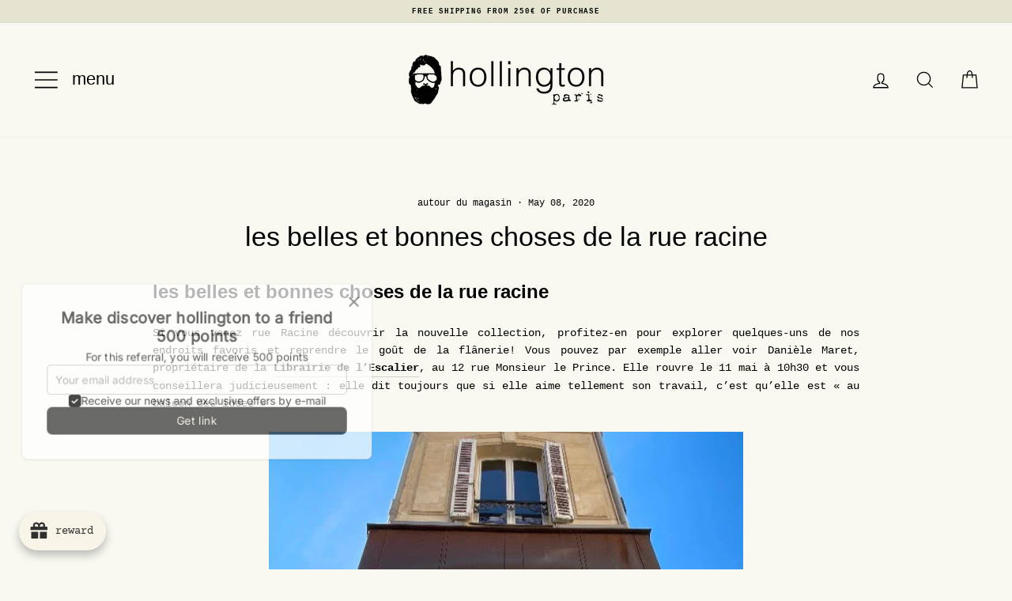

--- FILE ---
content_type: text/html; charset=utf-8
request_url: https://hollington.fr/en/blogs/blog/les-belles-et-bonnes-choses-de-la-rue-racine
body_size: 96095
content:
<!doctype html>
<html class="no-js" lang="en">
<head>
  <meta charset="utf-8">
  <meta http-equiv="X-UA-Compatible" content="IE=edge,chrome=1">
  <meta name="viewport" content="width=device-width,initial-scale=1">
  <meta name="theme-color" content="#000000">
  <link rel="canonical" href="https://hollington.fr/en/blogs/blog/les-belles-et-bonnes-choses-de-la-rue-racine">
  <meta name="format-detection" content="telephone=no"><link rel="shortcut icon" href="//hollington.fr/cdn/shop/files/favicon-hollington_32x32.png?v=1652173368" type="image/png" /><link rel="apple-touch-icon" sizes="180x180" href="//hollington.fr/cdn/shop/t/7/assets/apple-touch-icon.png?v=180973520559289988121678717237">
  <link rel="mask-icon" href="//hollington.fr/cdn/shop/t/7/assets/safari-pinned-tab.svg?v=93343467034042765981678717242" color="#fad700">
  <meta name="msapplication-TileColor" content="#fad700">
  <meta name="theme-color" content="#ffffff">

  
  <title>les belles et bonnes choses de la rue racine
&ndash; hollington
</title><meta name="description" content="les belles et bonnes choses de la rue racine Si vous venez rue Racine découvrir la nouvelle collection, profitez-en pour explorer quelques-uns de nos endroits favoris et reprendre le goût de la flânerie! Vous pouvez par exemple aller voir Danièle Maret, propriétaire de la Librairie de l’Escalier, au 12 rue Monsieur le "><meta property="og:site_name" content="hollington">
  <meta property="og:url" content="https://hollington.fr/en/blogs/blog/les-belles-et-bonnes-choses-de-la-rue-racine">
  <meta property="og:title" content="les belles et bonnes choses de la rue racine">
  <meta property="og:type" content="article">
  <meta property="og:description" content="les belles et bonnes choses de la rue racine
Si vous venez rue Racine découvrir la nouvelle collection, profitez-en pour explorer quelques-uns de nos endroits favoris et reprendre le goût de la flânerie! Vous pouvez par exemple aller voir Danièle Maret, propriétaire de la Librairie de l’Escalier, au 12 rue Monsieur le Prince. Elle rouvre le 11 mai à 10h30 et vous conseillera judicieusement : elle dit toujours que si elle aime tellement son travail, c’est qu’elle est « au balcon des idées »

Nous avons aussi la chance d’être voisins de la librairie et maison d’édition Le Dilettante, fondée par Dominique Gaultier Place de l’Odéon. Lui se qualifie volontiers de « despote éclairé »... L’endroit vaut le détour, et on y trouve des livres d’occasion rares. Il est vrai que M. Gaultier est parfois un peu sauvage, comme l’était Patric.

Autre bonne nouvelle, bien que les restaurants soient fermés on peut encore manger dans le quartier « de façon civilisée » (une charmante expression de Patric). Le chef de La Ferrandaise (8 rue de Vaugirard, 01 43 26 36 36) a créé une carte de plats à emporter et propose même des bouteilles de vin. Si les beaux jours sont au rendez-vous, les marches du Théâtre de l’Odéon se prêtent agréablement à un repas improvisé. En cas de besoin, nous en avons même quelques verres à vos prêter.

Vous trouverez également une superbe sélection de vins à l’Ambassade de Bourgogne (6 rue de l’Odéon, 11h-18h, 01 44 54 80 04). Il y a des bouteilles exceptionnelles et un grand choix de vins abordables et délicieux. Le monsieur qui sert est aussi connaisseur qu’il est timide et aimable.
 

Faites enfin un détour chez Stanilas Draber, le fleuriste du 19 rue Racine. Toutes ses fleurs viennent de Paris ou de la petite couronne, ses roses et ses rosiers sont superbes et il est ouvert de 8h à 19h30 – si si, c’est lui qui me l’a dit ! Voici son adresse instagram : @stanislasdraber. Il peut vous livrer dans toute la France sur devis (01 43 29 07 88).


Ceux d’entre vous qui vivent loin n’auront sans doute pas l’usage de toutes ces adresses, mais elles vous rappelleront tout de même qu’une visite rue Racine est un moment privilégié, et vous feront patienter en attendant la possibilité d’une visite en personne."><meta property="og:image" content="https://hollington.fr/cdn/shop/articles/stanislasdraber_1200x630.jpg?v=1591107319">
  <meta name="twitter:site" content="@">
  <meta name="twitter:card" content="summary_large_image">
  <meta name="twitter:title" content="les belles et bonnes choses de la rue racine">
  <meta name="twitter:description" content="les belles et bonnes choses de la rue racine
Si vous venez rue Racine découvrir la nouvelle collection, profitez-en pour explorer quelques-uns de nos endroits favoris et reprendre le goût de la flânerie! Vous pouvez par exemple aller voir Danièle Maret, propriétaire de la Librairie de l’Escalier, au 12 rue Monsieur le Prince. Elle rouvre le 11 mai à 10h30 et vous conseillera judicieusement : elle dit toujours que si elle aime tellement son travail, c’est qu’elle est « au balcon des idées »

Nous avons aussi la chance d’être voisins de la librairie et maison d’édition Le Dilettante, fondée par Dominique Gaultier Place de l’Odéon. Lui se qualifie volontiers de « despote éclairé »... L’endroit vaut le détour, et on y trouve des livres d’occasion rares. Il est vrai que M. Gaultier est parfois un peu sauvage, comme l’était Patric.

Autre bonne nouvelle, bien que les restaurants soient fermés on peut encore manger dans le quartier « de façon civilisée » (une charmante expression de Patric). Le chef de La Ferrandaise (8 rue de Vaugirard, 01 43 26 36 36) a créé une carte de plats à emporter et propose même des bouteilles de vin. Si les beaux jours sont au rendez-vous, les marches du Théâtre de l’Odéon se prêtent agréablement à un repas improvisé. En cas de besoin, nous en avons même quelques verres à vos prêter.

Vous trouverez également une superbe sélection de vins à l’Ambassade de Bourgogne (6 rue de l’Odéon, 11h-18h, 01 44 54 80 04). Il y a des bouteilles exceptionnelles et un grand choix de vins abordables et délicieux. Le monsieur qui sert est aussi connaisseur qu’il est timide et aimable.
 

Faites enfin un détour chez Stanilas Draber, le fleuriste du 19 rue Racine. Toutes ses fleurs viennent de Paris ou de la petite couronne, ses roses et ses rosiers sont superbes et il est ouvert de 8h à 19h30 – si si, c’est lui qui me l’a dit ! Voici son adresse instagram : @stanislasdraber. Il peut vous livrer dans toute la France sur devis (01 43 29 07 88).


Ceux d’entre vous qui vivent loin n’auront sans doute pas l’usage de toutes ces adresses, mais elles vous rappelleront tout de même qu’une visite rue Racine est un moment privilégié, et vous feront patienter en attendant la possibilité d’une visite en personne.">


  <style data-shopify>
  
  

  
  
  
  
</style>

  <link href="//hollington.fr/cdn/shop/t/7/assets/theme.scss.css?v=75271142341912616421760341063" rel="stylesheet" type="text/css" media="all" />

  <style data-shopify>
    .collection-item__title {
      font-size: 14.4px;
    }

    @media screen and (min-width: 769px) {
      .collection-item__title {
        font-size: 18px;
      }
    }
  </style>

  <script>
    document.documentElement.className = document.documentElement.className.replace('no-js', 'js');

    window.theme = window.theme || {};
    theme.strings = {
      addToCart: "Add to cart",
      preOrder: "Pre-order",
      soldOut: "Sold Out",
      unavailable: "Unavailable",
      stockLabel: "Only [count] items in stock!",
      willNotShipUntil: "Will not ship until [date]",
      willBeInStockAfter: "Will be in stock after [date]",
      waitingForStock: "Inventory on the way",
      savePrice: "Save [saved_amount]",
      cartEmpty: "Your cart is currently empty.",
      cartTermsConfirmation: "You must agree with the terms and conditions of sales to check out"
    };
    theme.settings = {
      dynamicVariantsEnable: true,
      dynamicVariantType: "button",
      cartType: "drawer",
      currenciesEnabled: false,
      nativeMultiCurrency: 4 > 1 ? true : false,
      moneyFormat: "{{ amount_no_decimals }} €",
      saveType: "percent",
      recentlyViewedEnabled: false,
      predictiveSearch: true,
      predictiveSearchType: "product",
      inventoryThreshold: 20,
      quickView: true,
      themeName: 'Impulse',
      themeVersion: "2.5.3"
    };
  </script>

  <script>window.performance && window.performance.mark && window.performance.mark('shopify.content_for_header.start');</script><meta name="google-site-verification" content="R3eU100gHr6JxRG_CuSfHkPk7Io3CWHwTqY9KVxAnw8">
<meta id="shopify-digital-wallet" name="shopify-digital-wallet" content="/27763867785/digital_wallets/dialog">
<meta name="shopify-checkout-api-token" content="e8400d01c64a15d95d240a05e6fc6fda">
<meta id="in-context-paypal-metadata" data-shop-id="27763867785" data-venmo-supported="false" data-environment="production" data-locale="en_US" data-paypal-v4="true" data-currency="EUR">
<link rel="alternate" type="application/atom+xml" title="Feed" href="/en/blogs/blog.atom" />
<link rel="alternate" hreflang="x-default" href="https://hollington.fr/blogs/blog/les-belles-et-bonnes-choses-de-la-rue-racine">
<link rel="alternate" hreflang="fr" href="https://hollington.fr/blogs/blog/les-belles-et-bonnes-choses-de-la-rue-racine">
<link rel="alternate" hreflang="en" href="https://hollington.fr/en/blogs/blog/les-belles-et-bonnes-choses-de-la-rue-racine">
<script async="async" src="/checkouts/internal/preloads.js?locale=en-FR"></script>
<link rel="preconnect" href="https://shop.app" crossorigin="anonymous">
<script async="async" src="https://shop.app/checkouts/internal/preloads.js?locale=en-FR&shop_id=27763867785" crossorigin="anonymous"></script>
<script id="apple-pay-shop-capabilities" type="application/json">{"shopId":27763867785,"countryCode":"FR","currencyCode":"EUR","merchantCapabilities":["supports3DS"],"merchantId":"gid:\/\/shopify\/Shop\/27763867785","merchantName":"hollington","requiredBillingContactFields":["postalAddress","email","phone"],"requiredShippingContactFields":["postalAddress","email","phone"],"shippingType":"shipping","supportedNetworks":["visa","masterCard","amex","maestro"],"total":{"type":"pending","label":"hollington","amount":"1.00"},"shopifyPaymentsEnabled":true,"supportsSubscriptions":true}</script>
<script id="shopify-features" type="application/json">{"accessToken":"e8400d01c64a15d95d240a05e6fc6fda","betas":["rich-media-storefront-analytics"],"domain":"hollington.fr","predictiveSearch":true,"shopId":27763867785,"locale":"en"}</script>
<script>var Shopify = Shopify || {};
Shopify.shop = "hollington-fr.myshopify.com";
Shopify.locale = "en";
Shopify.currency = {"active":"EUR","rate":"1.0"};
Shopify.country = "FR";
Shopify.theme = {"name":"hollington.fr\/master - [NE PAS DEPUBLIER]","id":137612624121,"schema_name":"Impulse","schema_version":"2.5.3","theme_store_id":null,"role":"main"};
Shopify.theme.handle = "null";
Shopify.theme.style = {"id":null,"handle":null};
Shopify.cdnHost = "hollington.fr/cdn";
Shopify.routes = Shopify.routes || {};
Shopify.routes.root = "/en/";</script>
<script type="module">!function(o){(o.Shopify=o.Shopify||{}).modules=!0}(window);</script>
<script>!function(o){function n(){var o=[];function n(){o.push(Array.prototype.slice.apply(arguments))}return n.q=o,n}var t=o.Shopify=o.Shopify||{};t.loadFeatures=n(),t.autoloadFeatures=n()}(window);</script>
<script>
  window.ShopifyPay = window.ShopifyPay || {};
  window.ShopifyPay.apiHost = "shop.app\/pay";
  window.ShopifyPay.redirectState = null;
</script>
<script id="shop-js-analytics" type="application/json">{"pageType":"article"}</script>
<script defer="defer" async type="module" src="//hollington.fr/cdn/shopifycloud/shop-js/modules/v2/client.init-shop-cart-sync_IZsNAliE.en.esm.js"></script>
<script defer="defer" async type="module" src="//hollington.fr/cdn/shopifycloud/shop-js/modules/v2/chunk.common_0OUaOowp.esm.js"></script>
<script type="module">
  await import("//hollington.fr/cdn/shopifycloud/shop-js/modules/v2/client.init-shop-cart-sync_IZsNAliE.en.esm.js");
await import("//hollington.fr/cdn/shopifycloud/shop-js/modules/v2/chunk.common_0OUaOowp.esm.js");

  window.Shopify.SignInWithShop?.initShopCartSync?.({"fedCMEnabled":true,"windoidEnabled":true});

</script>
<script>
  window.Shopify = window.Shopify || {};
  if (!window.Shopify.featureAssets) window.Shopify.featureAssets = {};
  window.Shopify.featureAssets['shop-js'] = {"shop-cart-sync":["modules/v2/client.shop-cart-sync_DLOhI_0X.en.esm.js","modules/v2/chunk.common_0OUaOowp.esm.js"],"init-fed-cm":["modules/v2/client.init-fed-cm_C6YtU0w6.en.esm.js","modules/v2/chunk.common_0OUaOowp.esm.js"],"shop-button":["modules/v2/client.shop-button_BCMx7GTG.en.esm.js","modules/v2/chunk.common_0OUaOowp.esm.js"],"shop-cash-offers":["modules/v2/client.shop-cash-offers_BT26qb5j.en.esm.js","modules/v2/chunk.common_0OUaOowp.esm.js","modules/v2/chunk.modal_CGo_dVj3.esm.js"],"init-windoid":["modules/v2/client.init-windoid_B9PkRMql.en.esm.js","modules/v2/chunk.common_0OUaOowp.esm.js"],"init-shop-email-lookup-coordinator":["modules/v2/client.init-shop-email-lookup-coordinator_DZkqjsbU.en.esm.js","modules/v2/chunk.common_0OUaOowp.esm.js"],"shop-toast-manager":["modules/v2/client.shop-toast-manager_Di2EnuM7.en.esm.js","modules/v2/chunk.common_0OUaOowp.esm.js"],"shop-login-button":["modules/v2/client.shop-login-button_BtqW_SIO.en.esm.js","modules/v2/chunk.common_0OUaOowp.esm.js","modules/v2/chunk.modal_CGo_dVj3.esm.js"],"avatar":["modules/v2/client.avatar_BTnouDA3.en.esm.js"],"pay-button":["modules/v2/client.pay-button_CWa-C9R1.en.esm.js","modules/v2/chunk.common_0OUaOowp.esm.js"],"init-shop-cart-sync":["modules/v2/client.init-shop-cart-sync_IZsNAliE.en.esm.js","modules/v2/chunk.common_0OUaOowp.esm.js"],"init-customer-accounts":["modules/v2/client.init-customer-accounts_DenGwJTU.en.esm.js","modules/v2/client.shop-login-button_BtqW_SIO.en.esm.js","modules/v2/chunk.common_0OUaOowp.esm.js","modules/v2/chunk.modal_CGo_dVj3.esm.js"],"init-shop-for-new-customer-accounts":["modules/v2/client.init-shop-for-new-customer-accounts_JdHXxpS9.en.esm.js","modules/v2/client.shop-login-button_BtqW_SIO.en.esm.js","modules/v2/chunk.common_0OUaOowp.esm.js","modules/v2/chunk.modal_CGo_dVj3.esm.js"],"init-customer-accounts-sign-up":["modules/v2/client.init-customer-accounts-sign-up_D6__K_p8.en.esm.js","modules/v2/client.shop-login-button_BtqW_SIO.en.esm.js","modules/v2/chunk.common_0OUaOowp.esm.js","modules/v2/chunk.modal_CGo_dVj3.esm.js"],"checkout-modal":["modules/v2/client.checkout-modal_C_ZQDY6s.en.esm.js","modules/v2/chunk.common_0OUaOowp.esm.js","modules/v2/chunk.modal_CGo_dVj3.esm.js"],"shop-follow-button":["modules/v2/client.shop-follow-button_XetIsj8l.en.esm.js","modules/v2/chunk.common_0OUaOowp.esm.js","modules/v2/chunk.modal_CGo_dVj3.esm.js"],"lead-capture":["modules/v2/client.lead-capture_DvA72MRN.en.esm.js","modules/v2/chunk.common_0OUaOowp.esm.js","modules/v2/chunk.modal_CGo_dVj3.esm.js"],"shop-login":["modules/v2/client.shop-login_ClXNxyh6.en.esm.js","modules/v2/chunk.common_0OUaOowp.esm.js","modules/v2/chunk.modal_CGo_dVj3.esm.js"],"payment-terms":["modules/v2/client.payment-terms_CNlwjfZz.en.esm.js","modules/v2/chunk.common_0OUaOowp.esm.js","modules/v2/chunk.modal_CGo_dVj3.esm.js"]};
</script>
<script>(function() {
  var isLoaded = false;
  function asyncLoad() {
    if (isLoaded) return;
    isLoaded = true;
    var urls = ["https:\/\/joy.avada.io\/scripttag\/avada-joy-tracking.min.js?shop=hollington-fr.myshopify.com","\/\/backinstock.useamp.com\/widget\/20651_1767154760.js?category=bis\u0026v=6\u0026shop=hollington-fr.myshopify.com","https:\/\/joy.avada.io\/scripttag\/avada-joy-points-calculator.min.js?shop=hollington-fr.myshopify.com"];
    for (var i = 0; i < urls.length; i++) {
      var s = document.createElement('script');
      s.type = 'text/javascript';
      s.async = true;
      s.src = urls[i];
      var x = document.getElementsByTagName('script')[0];
      x.parentNode.insertBefore(s, x);
    }
  };
  if(window.attachEvent) {
    window.attachEvent('onload', asyncLoad);
  } else {
    window.addEventListener('load', asyncLoad, false);
  }
})();</script>
<script id="__st">var __st={"a":27763867785,"offset":3600,"reqid":"6f3b2915-492d-4baa-9db6-39f2202fa1f8-1768395803","pageurl":"hollington.fr\/en\/blogs\/blog\/les-belles-et-bonnes-choses-de-la-rue-racine","s":"articles-392333525159","u":"af7a7723af4f","p":"article","rtyp":"article","rid":392333525159};</script>
<script>window.ShopifyPaypalV4VisibilityTracking = true;</script>
<script id="captcha-bootstrap">!function(){'use strict';const t='contact',e='account',n='new_comment',o=[[t,t],['blogs',n],['comments',n],[t,'customer']],c=[[e,'customer_login'],[e,'guest_login'],[e,'recover_customer_password'],[e,'create_customer']],r=t=>t.map((([t,e])=>`form[action*='/${t}']:not([data-nocaptcha='true']) input[name='form_type'][value='${e}']`)).join(','),a=t=>()=>t?[...document.querySelectorAll(t)].map((t=>t.form)):[];function s(){const t=[...o],e=r(t);return a(e)}const i='password',u='form_key',d=['recaptcha-v3-token','g-recaptcha-response','h-captcha-response',i],f=()=>{try{return window.sessionStorage}catch{return}},m='__shopify_v',_=t=>t.elements[u];function p(t,e,n=!1){try{const o=window.sessionStorage,c=JSON.parse(o.getItem(e)),{data:r}=function(t){const{data:e,action:n}=t;return t[m]||n?{data:e,action:n}:{data:t,action:n}}(c);for(const[e,n]of Object.entries(r))t.elements[e]&&(t.elements[e].value=n);n&&o.removeItem(e)}catch(o){console.error('form repopulation failed',{error:o})}}const l='form_type',E='cptcha';function T(t){t.dataset[E]=!0}const w=window,h=w.document,L='Shopify',v='ce_forms',y='captcha';let A=!1;((t,e)=>{const n=(g='f06e6c50-85a8-45c8-87d0-21a2b65856fe',I='https://cdn.shopify.com/shopifycloud/storefront-forms-hcaptcha/ce_storefront_forms_captcha_hcaptcha.v1.5.2.iife.js',D={infoText:'Protected by hCaptcha',privacyText:'Privacy',termsText:'Terms'},(t,e,n)=>{const o=w[L][v],c=o.bindForm;if(c)return c(t,g,e,D).then(n);var r;o.q.push([[t,g,e,D],n]),r=I,A||(h.body.append(Object.assign(h.createElement('script'),{id:'captcha-provider',async:!0,src:r})),A=!0)});var g,I,D;w[L]=w[L]||{},w[L][v]=w[L][v]||{},w[L][v].q=[],w[L][y]=w[L][y]||{},w[L][y].protect=function(t,e){n(t,void 0,e),T(t)},Object.freeze(w[L][y]),function(t,e,n,w,h,L){const[v,y,A,g]=function(t,e,n){const i=e?o:[],u=t?c:[],d=[...i,...u],f=r(d),m=r(i),_=r(d.filter((([t,e])=>n.includes(e))));return[a(f),a(m),a(_),s()]}(w,h,L),I=t=>{const e=t.target;return e instanceof HTMLFormElement?e:e&&e.form},D=t=>v().includes(t);t.addEventListener('submit',(t=>{const e=I(t);if(!e)return;const n=D(e)&&!e.dataset.hcaptchaBound&&!e.dataset.recaptchaBound,o=_(e),c=g().includes(e)&&(!o||!o.value);(n||c)&&t.preventDefault(),c&&!n&&(function(t){try{if(!f())return;!function(t){const e=f();if(!e)return;const n=_(t);if(!n)return;const o=n.value;o&&e.removeItem(o)}(t);const e=Array.from(Array(32),(()=>Math.random().toString(36)[2])).join('');!function(t,e){_(t)||t.append(Object.assign(document.createElement('input'),{type:'hidden',name:u})),t.elements[u].value=e}(t,e),function(t,e){const n=f();if(!n)return;const o=[...t.querySelectorAll(`input[type='${i}']`)].map((({name:t})=>t)),c=[...d,...o],r={};for(const[a,s]of new FormData(t).entries())c.includes(a)||(r[a]=s);n.setItem(e,JSON.stringify({[m]:1,action:t.action,data:r}))}(t,e)}catch(e){console.error('failed to persist form',e)}}(e),e.submit())}));const S=(t,e)=>{t&&!t.dataset[E]&&(n(t,e.some((e=>e===t))),T(t))};for(const o of['focusin','change'])t.addEventListener(o,(t=>{const e=I(t);D(e)&&S(e,y())}));const B=e.get('form_key'),M=e.get(l),P=B&&M;t.addEventListener('DOMContentLoaded',(()=>{const t=y();if(P)for(const e of t)e.elements[l].value===M&&p(e,B);[...new Set([...A(),...v().filter((t=>'true'===t.dataset.shopifyCaptcha))])].forEach((e=>S(e,t)))}))}(h,new URLSearchParams(w.location.search),n,t,e,['guest_login'])})(!0,!0)}();</script>
<script integrity="sha256-4kQ18oKyAcykRKYeNunJcIwy7WH5gtpwJnB7kiuLZ1E=" data-source-attribution="shopify.loadfeatures" defer="defer" src="//hollington.fr/cdn/shopifycloud/storefront/assets/storefront/load_feature-a0a9edcb.js" crossorigin="anonymous"></script>
<script crossorigin="anonymous" defer="defer" src="//hollington.fr/cdn/shopifycloud/storefront/assets/shopify_pay/storefront-65b4c6d7.js?v=20250812"></script>
<script data-source-attribution="shopify.dynamic_checkout.dynamic.init">var Shopify=Shopify||{};Shopify.PaymentButton=Shopify.PaymentButton||{isStorefrontPortableWallets:!0,init:function(){window.Shopify.PaymentButton.init=function(){};var t=document.createElement("script");t.src="https://hollington.fr/cdn/shopifycloud/portable-wallets/latest/portable-wallets.en.js",t.type="module",document.head.appendChild(t)}};
</script>
<script data-source-attribution="shopify.dynamic_checkout.buyer_consent">
  function portableWalletsHideBuyerConsent(e){var t=document.getElementById("shopify-buyer-consent"),n=document.getElementById("shopify-subscription-policy-button");t&&n&&(t.classList.add("hidden"),t.setAttribute("aria-hidden","true"),n.removeEventListener("click",e))}function portableWalletsShowBuyerConsent(e){var t=document.getElementById("shopify-buyer-consent"),n=document.getElementById("shopify-subscription-policy-button");t&&n&&(t.classList.remove("hidden"),t.removeAttribute("aria-hidden"),n.addEventListener("click",e))}window.Shopify?.PaymentButton&&(window.Shopify.PaymentButton.hideBuyerConsent=portableWalletsHideBuyerConsent,window.Shopify.PaymentButton.showBuyerConsent=portableWalletsShowBuyerConsent);
</script>
<script data-source-attribution="shopify.dynamic_checkout.cart.bootstrap">document.addEventListener("DOMContentLoaded",(function(){function t(){return document.querySelector("shopify-accelerated-checkout-cart, shopify-accelerated-checkout")}if(t())Shopify.PaymentButton.init();else{new MutationObserver((function(e,n){t()&&(Shopify.PaymentButton.init(),n.disconnect())})).observe(document.body,{childList:!0,subtree:!0})}}));
</script>
<script id='scb4127' type='text/javascript' async='' src='https://hollington.fr/cdn/shopifycloud/privacy-banner/storefront-banner.js'></script><link id="shopify-accelerated-checkout-styles" rel="stylesheet" media="screen" href="https://hollington.fr/cdn/shopifycloud/portable-wallets/latest/accelerated-checkout-backwards-compat.css" crossorigin="anonymous">
<style id="shopify-accelerated-checkout-cart">
        #shopify-buyer-consent {
  margin-top: 1em;
  display: inline-block;
  width: 100%;
}

#shopify-buyer-consent.hidden {
  display: none;
}

#shopify-subscription-policy-button {
  background: none;
  border: none;
  padding: 0;
  text-decoration: underline;
  font-size: inherit;
  cursor: pointer;
}

#shopify-subscription-policy-button::before {
  box-shadow: none;
}

      </style>

<script>window.performance && window.performance.mark && window.performance.mark('shopify.content_for_header.end');</script>

  <script src="//hollington.fr/cdn/shop/t/7/assets/vendor-scripts-v5.js" defer="defer"></script>

  

  <script src="//hollington.fr/cdn/shop/t/7/assets/theme.js?v=86225202923024416021758527688" defer="defer"></script><!-- BEGIN app block: shopify://apps/selecty/blocks/app-embed/a005a4a7-4aa2-4155-9c2b-0ab41acbf99c --><template id="sel-form-template">
  <div id="sel-form" style="display: none;">
    <form method="post" action="/en/localization" id="localization_form" accept-charset="UTF-8" class="shopify-localization-form" enctype="multipart/form-data"><input type="hidden" name="form_type" value="localization" /><input type="hidden" name="utf8" value="✓" /><input type="hidden" name="_method" value="put" /><input type="hidden" name="return_to" value="/en/blogs/blog/les-belles-et-bonnes-choses-de-la-rue-racine" />
      <input type="hidden" name="country_code" value="FR">
      <input type="hidden" name="language_code" value="en">
    </form>
  </div>
</template>


  <script>
    (function () {
      window.$selector = window.$selector || []; // Create empty queue for action (sdk) if user has not created his yet
      // Fetch geodata only for new users
      const wasRedirected = localStorage.getItem('sel-autodetect') === '1';

      if (!wasRedirected) {
        window.selectorConfigGeoData = fetch('/browsing_context_suggestions.json?source=geolocation_recommendation&country[enabled]=true&currency[enabled]=true&language[enabled]=true', {
          method: 'GET',
          mode: 'cors',
          cache: 'default',
          credentials: 'same-origin',
          headers: {
            'Content-Type': 'application/json',
            'Access-Control-Allow-Origin': '*'
          },
          redirect: 'follow',
          referrerPolicy: 'no-referrer',
        });
      }
    })()
  </script>
  <script type="application/json" id="__selectors_json">
    {
    "selectors": 
  [{"id":"EX197083","storeId":27763867785,"title":"Unnamed selector","status":"published","visibility":[],"design":{"resource":"languages","resourceList":["languages"],"type":"layered","theme":"basic","scheme":"basic","short":"none","search":"none","scale":100,"styles":{"general":"","extra":""},"reverse":true,"view":"all","flagMode":{"icon":"icon","flag":"flag"},"colors":{"text":{"red":32,"green":34,"blue":35,"alpha":1,"filter":"invert(7%) sepia(9%) saturate(528%) hue-rotate(156deg) brightness(90%) contrast(85%)"},"accent":{"red":32,"green":34,"blue":35,"alpha":1,"filter":"invert(11%) sepia(7%) saturate(363%) hue-rotate(155deg) brightness(99%) contrast(94%)"},"background":{"red":255,"green":255,"blue":255,"alpha":1,"filter":"invert(100%) sepia(100%) saturate(2%) hue-rotate(12deg) brightness(105%) contrast(101%)"}},"withoutShadowRoot":false,"hideUnavailableResources":false,"typography":{"default":{"fontFamily":"Verdana","fontStyle":"normal","fontWeight":"normal","size":{"value":14,"dimension":"px"}},"accent":{"fontFamily":"Verdana","fontStyle":"normal","fontWeight":"normal","size":{"value":14,"dimension":"px"}}},"position":{"type":"fixed","value":{"horizontal":"right","vertical":"bottom"}},"visibility":{"breakpoints":["xs","sm","md","lg","xl"],"urls":{"logicVariant":"include","resources":[]},"params":{"logicVariant":"include","resources":[],"retainDuringSession":false},"languages":{"logicVariant":"include","resources":[]},"countries":{"logicVariant":"include","resources":[]}}}},{"id":"VI209074","storeId":27763867785,"title":"Unnamed selector","status":"published","visibility":[],"design":{"resource":"languages","resourceList":["languages"],"type":"layered","theme":"basic","scheme":"basic","short":"none","search":"none","scale":100,"styles":{"general":"","extra":""},"reverse":true,"view":"all","flagMode":{"icon":"icon","flag":"flag"},"colors":{"text":{"red":32,"green":34,"blue":35,"alpha":1,"filter":"invert(7%) sepia(9%) saturate(528%) hue-rotate(156deg) brightness(90%) contrast(85%)"},"accent":{"red":32,"green":34,"blue":35,"alpha":1,"filter":"invert(11%) sepia(7%) saturate(363%) hue-rotate(155deg) brightness(99%) contrast(94%)"},"background":{"red":255,"green":255,"blue":255,"alpha":1,"filter":"invert(100%) sepia(100%) saturate(2%) hue-rotate(12deg) brightness(105%) contrast(101%)"}},"withoutShadowRoot":false,"hideUnavailableResources":false,"typography":{"default":{"fontFamily":"Verdana","fontStyle":"normal","fontWeight":"normal","size":{"value":14,"dimension":"px"}},"accent":{"fontFamily":"Verdana","fontStyle":"normal","fontWeight":"normal","size":{"value":14,"dimension":"px"}}},"position":{"type":"fixed","value":{"horizontal":"right","vertical":"bottom"}},"visibility":{"breakpoints":["xs","sm","md","lg","xl"],"urls":{"logicVariant":"include","resources":[]},"params":{"logicVariant":"include","resources":[],"retainDuringSession":false},"languages":{"logicVariant":"include","resources":[]},"countries":{"logicVariant":"include","resources":[]}}},"i18n":{"original":{}}}],
    "store": 
  
    {"isBrandingStore":true,"shouldBranding":false}
  
,
    "autodetect": 
  
    {"_id":"67e182ef5c5cb9f7963b78a5","storeId":27763867785,"design":{"resource":"languages_countries_curr","behavior":"once","resourceList":["countries","languages"],"type":"bannerModal","scheme":"basic","styles":{"general":"","extra":""},"search":"none","view":"all","short":"none","flagMode":{"icon":"icon","flag":"flag"},"showFlag":true,"canBeClosed":true,"animation":"fade","scale":80,"border":{"radius":{"topLeft":0,"topRight":0,"bottomLeft":0,"bottomRight":0},"width":{"top":1,"right":1,"bottom":1,"left":1},"style":"solid","color":"#20222333"},"secondaryButtonBorder":{"radius":{"topLeft":4,"topRight":4,"bottomLeft":4,"bottomRight":4},"width":{"top":0,"right":0,"bottom":0,"left":0},"style":"solid","color":"#20222333"},"primaryButtonBorder":{"radius":{"topLeft":4,"topRight":4,"bottomLeft":4,"bottomRight":4},"width":{"top":2,"right":2,"bottom":2,"left":2},"style":"solid","color":"#202223"},"colors":{"text":{"red":32,"green":34,"blue":35,"alpha":1},"accent":{"red":32,"green":34,"blue":35,"alpha":1},"background":{"red":255,"green":255,"blue":255,"alpha":1}},"typography":{"title":{"fontFamily":"verdana","fontStyle":"normal","fontWeight":"bold","size":{"value":18,"dimension":"px"}},"default":{"fontFamily":"verdana","fontStyle":"normal","fontWeight":"normal","size":{"value":14,"dimension":"px"}},"accent":{"fontFamily":"verdana","fontStyle":"normal","fontWeight":"normal","size":{"value":14,"dimension":"px"}}},"withoutShadowRoot":false,"hideUnavailableResources":false,"position":{"type":"fixed","value":{"horizontal":"center","vertical":"center"}}},"i18n":{"original":{"languages_currencies":"<p class='adt-content__header'>Are you in the right language and currency?</p><p class='adt-content__text'>Please choose what is more suitable for you.</p>","languages_countries":"<p class='adt-content__header'>Are you in the right place? </p><p class='adt-content__text'>Please select your shipping destination country and preferred language.</p>","languages":"<p class='adt-content__header'>Are you in the right language?</p><p class='adt-content__text'>Please choose what is more suitable for you.</p>","currencies":"<p class='adt-content__header'>Are you in the right currency?</p><p class='adt-content__text'>Please choose what is more suitable for you.</p>","markets":"<p class='adt-content__header'>Are you in the right place?</p><p class='adt-content__text'>Please select your shipping region.</p>","languages_label":"Languages","countries_label":"Countries","currencies_label":"Currencies","markets_label":"Markets","countries":"<p class='adt-content__header'>Are you in the right place?</p><p class='adt-content__text'>Buy from the country of your choice. Remember that we can only ship your order to\naddresses located in the chosen country.</p>","button":"Shop now"}},"visibility":[],"status":"published","createdAt":"2025-03-24T16:06:07.581Z","updatedAt":"2025-03-28T16:44:39.565Z","__v":0}
  
,
    "autoRedirect": 
  
    {"active":false,"resource":"none","behavior":"once","queryParams":[],"redirectToDefaultLanguage":false,"visibility":{"urls":{"logicVariant":"exclude","resources":[]},"params":{"logicVariant":"exclude","resources":[],"retainDuringSession":false},"countries":{"logicVariant":"exclude","resources":[]}}}
  
,
    "customResources": 
  [],
    "markets": [{"enabled":true,"locale":"fr","countries":["US"],"webPresence":{"alternateLocales":["en"],"defaultLocale":"fr","subfolderSuffix":null,"domain":{"host":"hollington.fr"}},"localCurrencies":false,"curr":{"code":"USD"},"alternateLocales":["en"],"domain":{"host":"hollington.fr"},"name":"Etats Unis","regions":[{"code":"US"}],"country":"US","title":"Etats Unis","host":"hollington.fr"},{"enabled":true,"locale":"fr","countries":["FR"],"webPresence":{"alternateLocales":["en"],"defaultLocale":"fr","subfolderSuffix":null,"domain":{"host":"hollington.fr"}},"localCurrencies":false,"curr":{"code":"EUR"},"alternateLocales":["en"],"domain":{"host":"hollington.fr"},"name":"France","regions":[{"code":"FR"}],"country":"FR","title":"France","host":"hollington.fr"},{"enabled":true,"locale":"fr","countries":["AC","AD","AE","AF","AG","AI","AL","AM","AO","AR","AT","AU","AW","AX","AZ","BA","BB","BD","BE","BF","BG","BH","BI","BJ","BL","BM","BN","BO","BQ","BR","BS","BT","BW","BY","BZ","CA","CC","CD","CF","CG","CI","CK","CL","CM","CN","CO","CR","CV","CW","CX","CY","CZ","DE","DJ","DK","DM","DO","DZ","EC","EE","EG","EH","ER","ES","ET","FI","FJ","FK","FO","GA","GD","GE","GF","GG","GH","GI","GL","GM","GN","GP","GQ","GR","GS","GT","GW","GY","HK","HN","HR","HT","HU","ID","IE","IL","IM","IN","IO","IQ","IS","IT","JE","JM","JO","JP","KE","KG","KH","KI","KM","KN","KR","KW","KY","KZ","LA","LB","LC","LI","LK","LR","LS","LT","LU","LV","LY","MA","MC","MD","ME","MF","MG","MK","ML","MM","MN","MO","MQ","MR","MS","MT","MU","MV","MW","MX","MY","MZ","NA","NC","NE","NF","NG","NI","NL","NO","NP","NR","NU","NZ","OM","PA","PE","PF","PG","PH","PK","PL","PM","PN","PS","PT","PY","QA","RE","RO","RS","RU","RW","SA","SB","SC","SD","SE","SG","SH","SI","SJ","SK","SL","SM","SN","SO","SR","SS","ST","SV","SX","SZ","TA","TC","TD","TF","TG","TH","TJ","TK","TL","TM","TN","TO","TR","TT","TV","TW","TZ","UA","UG","UM","UY","UZ","VA","VC","VE","VG","VN","VU","WF","WS","XK","YE","YT","ZA","ZM","ZW"],"webPresence":{"alternateLocales":["en"],"defaultLocale":"fr","subfolderSuffix":null,"domain":{"host":"hollington.fr"}},"localCurrencies":false,"curr":{"code":"EUR"},"alternateLocales":["en"],"domain":{"host":"hollington.fr"},"name":"International","regions":[{"code":"AC"},{"code":"AD"},{"code":"AE"},{"code":"AF"},{"code":"AG"},{"code":"AI"},{"code":"AL"},{"code":"AM"},{"code":"AO"},{"code":"AR"},{"code":"AT"},{"code":"AU"},{"code":"AW"},{"code":"AX"},{"code":"AZ"},{"code":"BA"},{"code":"BB"},{"code":"BD"},{"code":"BE"},{"code":"BF"},{"code":"BG"},{"code":"BH"},{"code":"BI"},{"code":"BJ"},{"code":"BL"},{"code":"BM"},{"code":"BN"},{"code":"BO"},{"code":"BQ"},{"code":"BR"},{"code":"BS"},{"code":"BT"},{"code":"BW"},{"code":"BY"},{"code":"BZ"},{"code":"CA"},{"code":"CC"},{"code":"CD"},{"code":"CF"},{"code":"CG"},{"code":"CI"},{"code":"CK"},{"code":"CL"},{"code":"CM"},{"code":"CN"},{"code":"CO"},{"code":"CR"},{"code":"CV"},{"code":"CW"},{"code":"CX"},{"code":"CY"},{"code":"CZ"},{"code":"DE"},{"code":"DJ"},{"code":"DK"},{"code":"DM"},{"code":"DO"},{"code":"DZ"},{"code":"EC"},{"code":"EE"},{"code":"EG"},{"code":"EH"},{"code":"ER"},{"code":"ES"},{"code":"ET"},{"code":"FI"},{"code":"FJ"},{"code":"FK"},{"code":"FO"},{"code":"GA"},{"code":"GD"},{"code":"GE"},{"code":"GF"},{"code":"GG"},{"code":"GH"},{"code":"GI"},{"code":"GL"},{"code":"GM"},{"code":"GN"},{"code":"GP"},{"code":"GQ"},{"code":"GR"},{"code":"GS"},{"code":"GT"},{"code":"GW"},{"code":"GY"},{"code":"HK"},{"code":"HN"},{"code":"HR"},{"code":"HT"},{"code":"HU"},{"code":"ID"},{"code":"IE"},{"code":"IL"},{"code":"IM"},{"code":"IN"},{"code":"IO"},{"code":"IQ"},{"code":"IS"},{"code":"IT"},{"code":"JE"},{"code":"JM"},{"code":"JO"},{"code":"JP"},{"code":"KE"},{"code":"KG"},{"code":"KH"},{"code":"KI"},{"code":"KM"},{"code":"KN"},{"code":"KR"},{"code":"KW"},{"code":"KY"},{"code":"KZ"},{"code":"LA"},{"code":"LB"},{"code":"LC"},{"code":"LI"},{"code":"LK"},{"code":"LR"},{"code":"LS"},{"code":"LT"},{"code":"LU"},{"code":"LV"},{"code":"LY"},{"code":"MA"},{"code":"MC"},{"code":"MD"},{"code":"ME"},{"code":"MF"},{"code":"MG"},{"code":"MK"},{"code":"ML"},{"code":"MM"},{"code":"MN"},{"code":"MO"},{"code":"MQ"},{"code":"MR"},{"code":"MS"},{"code":"MT"},{"code":"MU"},{"code":"MV"},{"code":"MW"},{"code":"MX"},{"code":"MY"},{"code":"MZ"},{"code":"NA"},{"code":"NC"},{"code":"NE"},{"code":"NF"},{"code":"NG"},{"code":"NI"},{"code":"NL"},{"code":"NO"},{"code":"NP"},{"code":"NR"},{"code":"NU"},{"code":"NZ"},{"code":"OM"},{"code":"PA"},{"code":"PE"},{"code":"PF"},{"code":"PG"},{"code":"PH"},{"code":"PK"},{"code":"PL"},{"code":"PM"},{"code":"PN"},{"code":"PS"},{"code":"PT"},{"code":"PY"},{"code":"QA"},{"code":"RE"},{"code":"RO"},{"code":"RS"},{"code":"RU"},{"code":"RW"},{"code":"SA"},{"code":"SB"},{"code":"SC"},{"code":"SD"},{"code":"SE"},{"code":"SG"},{"code":"SH"},{"code":"SI"},{"code":"SJ"},{"code":"SK"},{"code":"SL"},{"code":"SM"},{"code":"SN"},{"code":"SO"},{"code":"SR"},{"code":"SS"},{"code":"ST"},{"code":"SV"},{"code":"SX"},{"code":"SZ"},{"code":"TA"},{"code":"TC"},{"code":"TD"},{"code":"TF"},{"code":"TG"},{"code":"TH"},{"code":"TJ"},{"code":"TK"},{"code":"TL"},{"code":"TM"},{"code":"TN"},{"code":"TO"},{"code":"TR"},{"code":"TT"},{"code":"TV"},{"code":"TW"},{"code":"TZ"},{"code":"UA"},{"code":"UG"},{"code":"UM"},{"code":"UY"},{"code":"UZ"},{"code":"VA"},{"code":"VC"},{"code":"VE"},{"code":"VG"},{"code":"VN"},{"code":"VU"},{"code":"WF"},{"code":"WS"},{"code":"XK"},{"code":"YE"},{"code":"YT"},{"code":"ZA"},{"code":"ZM"},{"code":"ZW"}],"country":"AX","title":"International","host":"hollington.fr"},{"enabled":true,"locale":"fr","countries":["CH"],"webPresence":{"alternateLocales":["en"],"defaultLocale":"fr","subfolderSuffix":null,"domain":{"host":"hollington.fr"}},"localCurrencies":false,"curr":{"code":"CHF"},"alternateLocales":["en"],"domain":{"host":"hollington.fr"},"name":"Suisse","regions":[{"code":"CH"}],"country":"CH","title":"Suisse","host":"hollington.fr"},{"enabled":true,"locale":"fr","countries":["GB"],"webPresence":{"alternateLocales":["en"],"defaultLocale":"fr","subfolderSuffix":null,"domain":{"host":"hollington.fr"}},"localCurrencies":false,"curr":{"code":"GBP"},"alternateLocales":["en"],"domain":{"host":"hollington.fr"},"name":"United Kingdom","regions":[{"code":"GB"}],"country":"GB","title":"United Kingdom","host":"hollington.fr"}],
    "languages": [{"country":"US","subfolderSuffix":null,"title":"French","code":"fr","alias":"fr","endonym":"Français","primary":true,"published":true},{"country":"US","subfolderSuffix":null,"title":"English","code":"en","alias":"en","endonym":"English","primary":false,"published":true},{"country":"FR","subfolderSuffix":null,"title":"French","code":"fr","alias":"fr","endonym":"Français","primary":true,"published":true},{"country":"FR","subfolderSuffix":null,"title":"English","code":"en","alias":"en","endonym":"English","primary":false,"published":true},{"country":"AC","subfolderSuffix":null,"title":"French","code":"fr","alias":"fr","endonym":"Français","primary":true,"published":true},{"country":"AC","subfolderSuffix":null,"title":"English","code":"en","alias":"en","endonym":"English","primary":false,"published":true},{"country":"CH","subfolderSuffix":null,"title":"French","code":"fr","alias":"fr","endonym":"Français","primary":true,"published":true},{"country":"CH","subfolderSuffix":null,"title":"English","code":"en","alias":"en","endonym":"English","primary":false,"published":true},{"country":"GB","subfolderSuffix":null,"title":"French","code":"fr","alias":"fr","endonym":"Français","primary":true,"published":true},{"country":"GB","subfolderSuffix":null,"title":"English","code":"en","alias":"en","endonym":"English","primary":false,"published":true}],
    "currentMarketLanguages": [{"title":"French","code":"fr"},{"title":"English","code":"en"}],
    "currencies": [{"title":"United States Dollar","code":"USD","symbol":"$","country":"US"},{"title":"Euro","code":"EUR","symbol":"€","country":"FR"},{"title":"Swiss Franc","code":"CHF","symbol":"Fr.","country":"CH"},{"title":"British Pound","code":"GBP","symbol":"£","country":"GB"}],
    "countries": [{"code":"US","localCurrencies":false,"currency":{"code":"USD","enabled":false,"title":"United States Dollar","symbol":"$"},"title":"United States","primary":true},{"code":"FR","localCurrencies":false,"currency":{"code":"EUR","enabled":false,"title":"Euro","symbol":"€"},"title":"France","primary":false},{"code":"AC","localCurrencies":false,"currency":{"code":"EUR","enabled":false,"title":"Euro","symbol":"€"},"title":"Ascension Island","primary":false},{"code":"AD","localCurrencies":false,"currency":{"code":"EUR","enabled":false,"title":"Euro","symbol":"€"},"title":"Andorra","primary":false},{"code":"AE","localCurrencies":false,"currency":{"code":"EUR","enabled":false,"title":"Euro","symbol":"€"},"title":"United Arab Emirates","primary":false},{"code":"AF","localCurrencies":false,"currency":{"code":"EUR","enabled":false,"title":"Euro","symbol":"€"},"title":"Afghanistan","primary":false},{"code":"AG","localCurrencies":false,"currency":{"code":"EUR","enabled":false,"title":"Euro","symbol":"€"},"title":"Antigua & Barbuda","primary":false},{"code":"AI","localCurrencies":false,"currency":{"code":"EUR","enabled":false,"title":"Euro","symbol":"€"},"title":"Anguilla","primary":false},{"code":"AL","localCurrencies":false,"currency":{"code":"EUR","enabled":false,"title":"Euro","symbol":"€"},"title":"Albania","primary":false},{"code":"AM","localCurrencies":false,"currency":{"code":"EUR","enabled":false,"title":"Euro","symbol":"€"},"title":"Armenia","primary":false},{"code":"AO","localCurrencies":false,"currency":{"code":"EUR","enabled":false,"title":"Euro","symbol":"€"},"title":"Angola","primary":false},{"code":"AR","localCurrencies":false,"currency":{"code":"EUR","enabled":false,"title":"Euro","symbol":"€"},"title":"Argentina","primary":false},{"code":"AT","localCurrencies":false,"currency":{"code":"EUR","enabled":false,"title":"Euro","symbol":"€"},"title":"Austria","primary":false},{"code":"AU","localCurrencies":false,"currency":{"code":"EUR","enabled":false,"title":"Euro","symbol":"€"},"title":"Australia","primary":false},{"code":"AW","localCurrencies":false,"currency":{"code":"EUR","enabled":false,"title":"Euro","symbol":"€"},"title":"Aruba","primary":false},{"code":"AX","localCurrencies":false,"currency":{"code":"EUR","enabled":false,"title":"Euro","symbol":"€"},"title":"Åland Islands","primary":false},{"code":"AZ","localCurrencies":false,"currency":{"code":"EUR","enabled":false,"title":"Euro","symbol":"€"},"title":"Azerbaijan","primary":false},{"code":"BA","localCurrencies":false,"currency":{"code":"EUR","enabled":false,"title":"Euro","symbol":"€"},"title":"Bosnia & Herzegovina","primary":false},{"code":"BB","localCurrencies":false,"currency":{"code":"EUR","enabled":false,"title":"Euro","symbol":"€"},"title":"Barbados","primary":false},{"code":"BD","localCurrencies":false,"currency":{"code":"EUR","enabled":false,"title":"Euro","symbol":"€"},"title":"Bangladesh","primary":false},{"code":"BE","localCurrencies":false,"currency":{"code":"EUR","enabled":false,"title":"Euro","symbol":"€"},"title":"Belgium","primary":false},{"code":"BF","localCurrencies":false,"currency":{"code":"EUR","enabled":false,"title":"Euro","symbol":"€"},"title":"Burkina Faso","primary":false},{"code":"BG","localCurrencies":false,"currency":{"code":"EUR","enabled":false,"title":"Euro","symbol":"€"},"title":"Bulgaria","primary":false},{"code":"BH","localCurrencies":false,"currency":{"code":"EUR","enabled":false,"title":"Euro","symbol":"€"},"title":"Bahrain","primary":false},{"code":"BI","localCurrencies":false,"currency":{"code":"EUR","enabled":false,"title":"Euro","symbol":"€"},"title":"Burundi","primary":false},{"code":"BJ","localCurrencies":false,"currency":{"code":"EUR","enabled":false,"title":"Euro","symbol":"€"},"title":"Benin","primary":false},{"code":"BL","localCurrencies":false,"currency":{"code":"EUR","enabled":false,"title":"Euro","symbol":"€"},"title":"St. Barthélemy","primary":false},{"code":"BM","localCurrencies":false,"currency":{"code":"EUR","enabled":false,"title":"Euro","symbol":"€"},"title":"Bermuda","primary":false},{"code":"BN","localCurrencies":false,"currency":{"code":"EUR","enabled":false,"title":"Euro","symbol":"€"},"title":"Brunei","primary":false},{"code":"BO","localCurrencies":false,"currency":{"code":"EUR","enabled":false,"title":"Euro","symbol":"€"},"title":"Bolivia","primary":false},{"code":"BQ","localCurrencies":false,"currency":{"code":"EUR","enabled":false,"title":"Euro","symbol":"€"},"title":"Caribbean Netherlands","primary":false},{"code":"BR","localCurrencies":false,"currency":{"code":"EUR","enabled":false,"title":"Euro","symbol":"€"},"title":"Brazil","primary":false},{"code":"BS","localCurrencies":false,"currency":{"code":"EUR","enabled":false,"title":"Euro","symbol":"€"},"title":"Bahamas","primary":false},{"code":"BT","localCurrencies":false,"currency":{"code":"EUR","enabled":false,"title":"Euro","symbol":"€"},"title":"Bhutan","primary":false},{"code":"BW","localCurrencies":false,"currency":{"code":"EUR","enabled":false,"title":"Euro","symbol":"€"},"title":"Botswana","primary":false},{"code":"BY","localCurrencies":false,"currency":{"code":"EUR","enabled":false,"title":"Euro","symbol":"€"},"title":"Belarus","primary":false},{"code":"BZ","localCurrencies":false,"currency":{"code":"EUR","enabled":false,"title":"Euro","symbol":"€"},"title":"Belize","primary":false},{"code":"CA","localCurrencies":false,"currency":{"code":"EUR","enabled":false,"title":"Euro","symbol":"€"},"title":"Canada","primary":false},{"code":"CC","localCurrencies":false,"currency":{"code":"EUR","enabled":false,"title":"Euro","symbol":"€"},"title":"Cocos (Keeling) Islands","primary":false},{"code":"CD","localCurrencies":false,"currency":{"code":"EUR","enabled":false,"title":"Euro","symbol":"€"},"title":"Congo - Kinshasa","primary":false},{"code":"CF","localCurrencies":false,"currency":{"code":"EUR","enabled":false,"title":"Euro","symbol":"€"},"title":"Central African Republic","primary":false},{"code":"CG","localCurrencies":false,"currency":{"code":"EUR","enabled":false,"title":"Euro","symbol":"€"},"title":"Congo - Brazzaville","primary":false},{"code":"CI","localCurrencies":false,"currency":{"code":"EUR","enabled":false,"title":"Euro","symbol":"€"},"title":"Côte d’Ivoire","primary":false},{"code":"CK","localCurrencies":false,"currency":{"code":"EUR","enabled":false,"title":"Euro","symbol":"€"},"title":"Cook Islands","primary":false},{"code":"CL","localCurrencies":false,"currency":{"code":"EUR","enabled":false,"title":"Euro","symbol":"€"},"title":"Chile","primary":false},{"code":"CM","localCurrencies":false,"currency":{"code":"EUR","enabled":false,"title":"Euro","symbol":"€"},"title":"Cameroon","primary":false},{"code":"CN","localCurrencies":false,"currency":{"code":"EUR","enabled":false,"title":"Euro","symbol":"€"},"title":"China","primary":false},{"code":"CO","localCurrencies":false,"currency":{"code":"EUR","enabled":false,"title":"Euro","symbol":"€"},"title":"Colombia","primary":false},{"code":"CR","localCurrencies":false,"currency":{"code":"EUR","enabled":false,"title":"Euro","symbol":"€"},"title":"Costa Rica","primary":false},{"code":"CV","localCurrencies":false,"currency":{"code":"EUR","enabled":false,"title":"Euro","symbol":"€"},"title":"Cape Verde","primary":false},{"code":"CW","localCurrencies":false,"currency":{"code":"EUR","enabled":false,"title":"Euro","symbol":"€"},"title":"Curaçao","primary":false},{"code":"CX","localCurrencies":false,"currency":{"code":"EUR","enabled":false,"title":"Euro","symbol":"€"},"title":"Christmas Island","primary":false},{"code":"CY","localCurrencies":false,"currency":{"code":"EUR","enabled":false,"title":"Euro","symbol":"€"},"title":"Cyprus","primary":false},{"code":"CZ","localCurrencies":false,"currency":{"code":"EUR","enabled":false,"title":"Euro","symbol":"€"},"title":"Czechia","primary":false},{"code":"DE","localCurrencies":false,"currency":{"code":"EUR","enabled":false,"title":"Euro","symbol":"€"},"title":"Germany","primary":false},{"code":"DJ","localCurrencies":false,"currency":{"code":"EUR","enabled":false,"title":"Euro","symbol":"€"},"title":"Djibouti","primary":false},{"code":"DK","localCurrencies":false,"currency":{"code":"EUR","enabled":false,"title":"Euro","symbol":"€"},"title":"Denmark","primary":false},{"code":"DM","localCurrencies":false,"currency":{"code":"EUR","enabled":false,"title":"Euro","symbol":"€"},"title":"Dominica","primary":false},{"code":"DO","localCurrencies":false,"currency":{"code":"EUR","enabled":false,"title":"Euro","symbol":"€"},"title":"Dominican Republic","primary":false},{"code":"DZ","localCurrencies":false,"currency":{"code":"EUR","enabled":false,"title":"Euro","symbol":"€"},"title":"Algeria","primary":false},{"code":"EC","localCurrencies":false,"currency":{"code":"EUR","enabled":false,"title":"Euro","symbol":"€"},"title":"Ecuador","primary":false},{"code":"EE","localCurrencies":false,"currency":{"code":"EUR","enabled":false,"title":"Euro","symbol":"€"},"title":"Estonia","primary":false},{"code":"EG","localCurrencies":false,"currency":{"code":"EUR","enabled":false,"title":"Euro","symbol":"€"},"title":"Egypt","primary":false},{"code":"EH","localCurrencies":false,"currency":{"code":"EUR","enabled":false,"title":"Euro","symbol":"€"},"title":"Western Sahara","primary":false},{"code":"ER","localCurrencies":false,"currency":{"code":"EUR","enabled":false,"title":"Euro","symbol":"€"},"title":"Eritrea","primary":false},{"code":"ES","localCurrencies":false,"currency":{"code":"EUR","enabled":false,"title":"Euro","symbol":"€"},"title":"Spain","primary":false},{"code":"ET","localCurrencies":false,"currency":{"code":"EUR","enabled":false,"title":"Euro","symbol":"€"},"title":"Ethiopia","primary":false},{"code":"FI","localCurrencies":false,"currency":{"code":"EUR","enabled":false,"title":"Euro","symbol":"€"},"title":"Finland","primary":false},{"code":"FJ","localCurrencies":false,"currency":{"code":"EUR","enabled":false,"title":"Euro","symbol":"€"},"title":"Fiji","primary":false},{"code":"FK","localCurrencies":false,"currency":{"code":"EUR","enabled":false,"title":"Euro","symbol":"€"},"title":"Falkland Islands","primary":false},{"code":"FO","localCurrencies":false,"currency":{"code":"EUR","enabled":false,"title":"Euro","symbol":"€"},"title":"Faroe Islands","primary":false},{"code":"GA","localCurrencies":false,"currency":{"code":"EUR","enabled":false,"title":"Euro","symbol":"€"},"title":"Gabon","primary":false},{"code":"GD","localCurrencies":false,"currency":{"code":"EUR","enabled":false,"title":"Euro","symbol":"€"},"title":"Grenada","primary":false},{"code":"GE","localCurrencies":false,"currency":{"code":"EUR","enabled":false,"title":"Euro","symbol":"€"},"title":"Georgia","primary":false},{"code":"GF","localCurrencies":false,"currency":{"code":"EUR","enabled":false,"title":"Euro","symbol":"€"},"title":"French Guiana","primary":false},{"code":"GG","localCurrencies":false,"currency":{"code":"EUR","enabled":false,"title":"Euro","symbol":"€"},"title":"Guernsey","primary":false},{"code":"GH","localCurrencies":false,"currency":{"code":"EUR","enabled":false,"title":"Euro","symbol":"€"},"title":"Ghana","primary":false},{"code":"GI","localCurrencies":false,"currency":{"code":"EUR","enabled":false,"title":"Euro","symbol":"€"},"title":"Gibraltar","primary":false},{"code":"GL","localCurrencies":false,"currency":{"code":"EUR","enabled":false,"title":"Euro","symbol":"€"},"title":"Greenland","primary":false},{"code":"GM","localCurrencies":false,"currency":{"code":"EUR","enabled":false,"title":"Euro","symbol":"€"},"title":"Gambia","primary":false},{"code":"GN","localCurrencies":false,"currency":{"code":"EUR","enabled":false,"title":"Euro","symbol":"€"},"title":"Guinea","primary":false},{"code":"GP","localCurrencies":false,"currency":{"code":"EUR","enabled":false,"title":"Euro","symbol":"€"},"title":"Guadeloupe","primary":false},{"code":"GQ","localCurrencies":false,"currency":{"code":"EUR","enabled":false,"title":"Euro","symbol":"€"},"title":"Equatorial Guinea","primary":false},{"code":"GR","localCurrencies":false,"currency":{"code":"EUR","enabled":false,"title":"Euro","symbol":"€"},"title":"Greece","primary":false},{"code":"GS","localCurrencies":false,"currency":{"code":"EUR","enabled":false,"title":"Euro","symbol":"€"},"title":"South Georgia & South Sandwich Islands","primary":false},{"code":"GT","localCurrencies":false,"currency":{"code":"EUR","enabled":false,"title":"Euro","symbol":"€"},"title":"Guatemala","primary":false},{"code":"GW","localCurrencies":false,"currency":{"code":"EUR","enabled":false,"title":"Euro","symbol":"€"},"title":"Guinea-Bissau","primary":false},{"code":"GY","localCurrencies":false,"currency":{"code":"EUR","enabled":false,"title":"Euro","symbol":"€"},"title":"Guyana","primary":false},{"code":"HK","localCurrencies":false,"currency":{"code":"EUR","enabled":false,"title":"Euro","symbol":"€"},"title":"Hong Kong SAR","primary":false},{"code":"HN","localCurrencies":false,"currency":{"code":"EUR","enabled":false,"title":"Euro","symbol":"€"},"title":"Honduras","primary":false},{"code":"HR","localCurrencies":false,"currency":{"code":"EUR","enabled":false,"title":"Euro","symbol":"€"},"title":"Croatia","primary":false},{"code":"HT","localCurrencies":false,"currency":{"code":"EUR","enabled":false,"title":"Euro","symbol":"€"},"title":"Haiti","primary":false},{"code":"HU","localCurrencies":false,"currency":{"code":"EUR","enabled":false,"title":"Euro","symbol":"€"},"title":"Hungary","primary":false},{"code":"ID","localCurrencies":false,"currency":{"code":"EUR","enabled":false,"title":"Euro","symbol":"€"},"title":"Indonesia","primary":false},{"code":"IE","localCurrencies":false,"currency":{"code":"EUR","enabled":false,"title":"Euro","symbol":"€"},"title":"Ireland","primary":false},{"code":"IL","localCurrencies":false,"currency":{"code":"EUR","enabled":false,"title":"Euro","symbol":"€"},"title":"Israel","primary":false},{"code":"IM","localCurrencies":false,"currency":{"code":"EUR","enabled":false,"title":"Euro","symbol":"€"},"title":"Isle of Man","primary":false},{"code":"IN","localCurrencies":false,"currency":{"code":"EUR","enabled":false,"title":"Euro","symbol":"€"},"title":"India","primary":false},{"code":"IO","localCurrencies":false,"currency":{"code":"EUR","enabled":false,"title":"Euro","symbol":"€"},"title":"British Indian Ocean Territory","primary":false},{"code":"IQ","localCurrencies":false,"currency":{"code":"EUR","enabled":false,"title":"Euro","symbol":"€"},"title":"Iraq","primary":false},{"code":"IS","localCurrencies":false,"currency":{"code":"EUR","enabled":false,"title":"Euro","symbol":"€"},"title":"Iceland","primary":false},{"code":"IT","localCurrencies":false,"currency":{"code":"EUR","enabled":false,"title":"Euro","symbol":"€"},"title":"Italy","primary":false},{"code":"JE","localCurrencies":false,"currency":{"code":"EUR","enabled":false,"title":"Euro","symbol":"€"},"title":"Jersey","primary":false},{"code":"JM","localCurrencies":false,"currency":{"code":"EUR","enabled":false,"title":"Euro","symbol":"€"},"title":"Jamaica","primary":false},{"code":"JO","localCurrencies":false,"currency":{"code":"EUR","enabled":false,"title":"Euro","symbol":"€"},"title":"Jordan","primary":false},{"code":"JP","localCurrencies":false,"currency":{"code":"EUR","enabled":false,"title":"Euro","symbol":"€"},"title":"Japan","primary":false},{"code":"KE","localCurrencies":false,"currency":{"code":"EUR","enabled":false,"title":"Euro","symbol":"€"},"title":"Kenya","primary":false},{"code":"KG","localCurrencies":false,"currency":{"code":"EUR","enabled":false,"title":"Euro","symbol":"€"},"title":"Kyrgyzstan","primary":false},{"code":"KH","localCurrencies":false,"currency":{"code":"EUR","enabled":false,"title":"Euro","symbol":"€"},"title":"Cambodia","primary":false},{"code":"KI","localCurrencies":false,"currency":{"code":"EUR","enabled":false,"title":"Euro","symbol":"€"},"title":"Kiribati","primary":false},{"code":"KM","localCurrencies":false,"currency":{"code":"EUR","enabled":false,"title":"Euro","symbol":"€"},"title":"Comoros","primary":false},{"code":"KN","localCurrencies":false,"currency":{"code":"EUR","enabled":false,"title":"Euro","symbol":"€"},"title":"St. Kitts & Nevis","primary":false},{"code":"KR","localCurrencies":false,"currency":{"code":"EUR","enabled":false,"title":"Euro","symbol":"€"},"title":"South Korea","primary":false},{"code":"KW","localCurrencies":false,"currency":{"code":"EUR","enabled":false,"title":"Euro","symbol":"€"},"title":"Kuwait","primary":false},{"code":"KY","localCurrencies":false,"currency":{"code":"EUR","enabled":false,"title":"Euro","symbol":"€"},"title":"Cayman Islands","primary":false},{"code":"KZ","localCurrencies":false,"currency":{"code":"EUR","enabled":false,"title":"Euro","symbol":"€"},"title":"Kazakhstan","primary":false},{"code":"LA","localCurrencies":false,"currency":{"code":"EUR","enabled":false,"title":"Euro","symbol":"€"},"title":"Laos","primary":false},{"code":"LB","localCurrencies":false,"currency":{"code":"EUR","enabled":false,"title":"Euro","symbol":"€"},"title":"Lebanon","primary":false},{"code":"LC","localCurrencies":false,"currency":{"code":"EUR","enabled":false,"title":"Euro","symbol":"€"},"title":"St. Lucia","primary":false},{"code":"LI","localCurrencies":false,"currency":{"code":"EUR","enabled":false,"title":"Euro","symbol":"€"},"title":"Liechtenstein","primary":false},{"code":"LK","localCurrencies":false,"currency":{"code":"EUR","enabled":false,"title":"Euro","symbol":"€"},"title":"Sri Lanka","primary":false},{"code":"LR","localCurrencies":false,"currency":{"code":"EUR","enabled":false,"title":"Euro","symbol":"€"},"title":"Liberia","primary":false},{"code":"LS","localCurrencies":false,"currency":{"code":"EUR","enabled":false,"title":"Euro","symbol":"€"},"title":"Lesotho","primary":false},{"code":"LT","localCurrencies":false,"currency":{"code":"EUR","enabled":false,"title":"Euro","symbol":"€"},"title":"Lithuania","primary":false},{"code":"LU","localCurrencies":false,"currency":{"code":"EUR","enabled":false,"title":"Euro","symbol":"€"},"title":"Luxembourg","primary":false},{"code":"LV","localCurrencies":false,"currency":{"code":"EUR","enabled":false,"title":"Euro","symbol":"€"},"title":"Latvia","primary":false},{"code":"LY","localCurrencies":false,"currency":{"code":"EUR","enabled":false,"title":"Euro","symbol":"€"},"title":"Libya","primary":false},{"code":"MA","localCurrencies":false,"currency":{"code":"EUR","enabled":false,"title":"Euro","symbol":"€"},"title":"Morocco","primary":false},{"code":"MC","localCurrencies":false,"currency":{"code":"EUR","enabled":false,"title":"Euro","symbol":"€"},"title":"Monaco","primary":false},{"code":"MD","localCurrencies":false,"currency":{"code":"EUR","enabled":false,"title":"Euro","symbol":"€"},"title":"Moldova","primary":false},{"code":"ME","localCurrencies":false,"currency":{"code":"EUR","enabled":false,"title":"Euro","symbol":"€"},"title":"Montenegro","primary":false},{"code":"MF","localCurrencies":false,"currency":{"code":"EUR","enabled":false,"title":"Euro","symbol":"€"},"title":"St. Martin","primary":false},{"code":"MG","localCurrencies":false,"currency":{"code":"EUR","enabled":false,"title":"Euro","symbol":"€"},"title":"Madagascar","primary":false},{"code":"MK","localCurrencies":false,"currency":{"code":"EUR","enabled":false,"title":"Euro","symbol":"€"},"title":"North Macedonia","primary":false},{"code":"ML","localCurrencies":false,"currency":{"code":"EUR","enabled":false,"title":"Euro","symbol":"€"},"title":"Mali","primary":false},{"code":"MM","localCurrencies":false,"currency":{"code":"EUR","enabled":false,"title":"Euro","symbol":"€"},"title":"Myanmar (Burma)","primary":false},{"code":"MN","localCurrencies":false,"currency":{"code":"EUR","enabled":false,"title":"Euro","symbol":"€"},"title":"Mongolia","primary":false},{"code":"MO","localCurrencies":false,"currency":{"code":"EUR","enabled":false,"title":"Euro","symbol":"€"},"title":"Macao SAR","primary":false},{"code":"MQ","localCurrencies":false,"currency":{"code":"EUR","enabled":false,"title":"Euro","symbol":"€"},"title":"Martinique","primary":false},{"code":"MR","localCurrencies":false,"currency":{"code":"EUR","enabled":false,"title":"Euro","symbol":"€"},"title":"Mauritania","primary":false},{"code":"MS","localCurrencies":false,"currency":{"code":"EUR","enabled":false,"title":"Euro","symbol":"€"},"title":"Montserrat","primary":false},{"code":"MT","localCurrencies":false,"currency":{"code":"EUR","enabled":false,"title":"Euro","symbol":"€"},"title":"Malta","primary":false},{"code":"MU","localCurrencies":false,"currency":{"code":"EUR","enabled":false,"title":"Euro","symbol":"€"},"title":"Mauritius","primary":false},{"code":"MV","localCurrencies":false,"currency":{"code":"EUR","enabled":false,"title":"Euro","symbol":"€"},"title":"Maldives","primary":false},{"code":"MW","localCurrencies":false,"currency":{"code":"EUR","enabled":false,"title":"Euro","symbol":"€"},"title":"Malawi","primary":false},{"code":"MX","localCurrencies":false,"currency":{"code":"EUR","enabled":false,"title":"Euro","symbol":"€"},"title":"Mexico","primary":false},{"code":"MY","localCurrencies":false,"currency":{"code":"EUR","enabled":false,"title":"Euro","symbol":"€"},"title":"Malaysia","primary":false},{"code":"MZ","localCurrencies":false,"currency":{"code":"EUR","enabled":false,"title":"Euro","symbol":"€"},"title":"Mozambique","primary":false},{"code":"NA","localCurrencies":false,"currency":{"code":"EUR","enabled":false,"title":"Euro","symbol":"€"},"title":"Namibia","primary":false},{"code":"NC","localCurrencies":false,"currency":{"code":"EUR","enabled":false,"title":"Euro","symbol":"€"},"title":"New Caledonia","primary":false},{"code":"NE","localCurrencies":false,"currency":{"code":"EUR","enabled":false,"title":"Euro","symbol":"€"},"title":"Niger","primary":false},{"code":"NF","localCurrencies":false,"currency":{"code":"EUR","enabled":false,"title":"Euro","symbol":"€"},"title":"Norfolk Island","primary":false},{"code":"NG","localCurrencies":false,"currency":{"code":"EUR","enabled":false,"title":"Euro","symbol":"€"},"title":"Nigeria","primary":false},{"code":"NI","localCurrencies":false,"currency":{"code":"EUR","enabled":false,"title":"Euro","symbol":"€"},"title":"Nicaragua","primary":false},{"code":"NL","localCurrencies":false,"currency":{"code":"EUR","enabled":false,"title":"Euro","symbol":"€"},"title":"Netherlands","primary":false},{"code":"NO","localCurrencies":false,"currency":{"code":"EUR","enabled":false,"title":"Euro","symbol":"€"},"title":"Norway","primary":false},{"code":"NP","localCurrencies":false,"currency":{"code":"EUR","enabled":false,"title":"Euro","symbol":"€"},"title":"Nepal","primary":false},{"code":"NR","localCurrencies":false,"currency":{"code":"EUR","enabled":false,"title":"Euro","symbol":"€"},"title":"Nauru","primary":false},{"code":"NU","localCurrencies":false,"currency":{"code":"EUR","enabled":false,"title":"Euro","symbol":"€"},"title":"Niue","primary":false},{"code":"NZ","localCurrencies":false,"currency":{"code":"EUR","enabled":false,"title":"Euro","symbol":"€"},"title":"New Zealand","primary":false},{"code":"OM","localCurrencies":false,"currency":{"code":"EUR","enabled":false,"title":"Euro","symbol":"€"},"title":"Oman","primary":false},{"code":"PA","localCurrencies":false,"currency":{"code":"EUR","enabled":false,"title":"Euro","symbol":"€"},"title":"Panama","primary":false},{"code":"PE","localCurrencies":false,"currency":{"code":"EUR","enabled":false,"title":"Euro","symbol":"€"},"title":"Peru","primary":false},{"code":"PF","localCurrencies":false,"currency":{"code":"EUR","enabled":false,"title":"Euro","symbol":"€"},"title":"French Polynesia","primary":false},{"code":"PG","localCurrencies":false,"currency":{"code":"EUR","enabled":false,"title":"Euro","symbol":"€"},"title":"Papua New Guinea","primary":false},{"code":"PH","localCurrencies":false,"currency":{"code":"EUR","enabled":false,"title":"Euro","symbol":"€"},"title":"Philippines","primary":false},{"code":"PK","localCurrencies":false,"currency":{"code":"EUR","enabled":false,"title":"Euro","symbol":"€"},"title":"Pakistan","primary":false},{"code":"PL","localCurrencies":false,"currency":{"code":"EUR","enabled":false,"title":"Euro","symbol":"€"},"title":"Poland","primary":false},{"code":"PM","localCurrencies":false,"currency":{"code":"EUR","enabled":false,"title":"Euro","symbol":"€"},"title":"St. Pierre & Miquelon","primary":false},{"code":"PN","localCurrencies":false,"currency":{"code":"EUR","enabled":false,"title":"Euro","symbol":"€"},"title":"Pitcairn Islands","primary":false},{"code":"PS","localCurrencies":false,"currency":{"code":"EUR","enabled":false,"title":"Euro","symbol":"€"},"title":"Palestinian Territories","primary":false},{"code":"PT","localCurrencies":false,"currency":{"code":"EUR","enabled":false,"title":"Euro","symbol":"€"},"title":"Portugal","primary":false},{"code":"PY","localCurrencies":false,"currency":{"code":"EUR","enabled":false,"title":"Euro","symbol":"€"},"title":"Paraguay","primary":false},{"code":"QA","localCurrencies":false,"currency":{"code":"EUR","enabled":false,"title":"Euro","symbol":"€"},"title":"Qatar","primary":false},{"code":"RE","localCurrencies":false,"currency":{"code":"EUR","enabled":false,"title":"Euro","symbol":"€"},"title":"Réunion","primary":false},{"code":"RO","localCurrencies":false,"currency":{"code":"EUR","enabled":false,"title":"Euro","symbol":"€"},"title":"Romania","primary":false},{"code":"RS","localCurrencies":false,"currency":{"code":"EUR","enabled":false,"title":"Euro","symbol":"€"},"title":"Serbia","primary":false},{"code":"RU","localCurrencies":false,"currency":{"code":"EUR","enabled":false,"title":"Euro","symbol":"€"},"title":"Russia","primary":false},{"code":"RW","localCurrencies":false,"currency":{"code":"EUR","enabled":false,"title":"Euro","symbol":"€"},"title":"Rwanda","primary":false},{"code":"SA","localCurrencies":false,"currency":{"code":"EUR","enabled":false,"title":"Euro","symbol":"€"},"title":"Saudi Arabia","primary":false},{"code":"SB","localCurrencies":false,"currency":{"code":"EUR","enabled":false,"title":"Euro","symbol":"€"},"title":"Solomon Islands","primary":false},{"code":"SC","localCurrencies":false,"currency":{"code":"EUR","enabled":false,"title":"Euro","symbol":"€"},"title":"Seychelles","primary":false},{"code":"SD","localCurrencies":false,"currency":{"code":"EUR","enabled":false,"title":"Euro","symbol":"€"},"title":"Sudan","primary":false},{"code":"SE","localCurrencies":false,"currency":{"code":"EUR","enabled":false,"title":"Euro","symbol":"€"},"title":"Sweden","primary":false},{"code":"SG","localCurrencies":false,"currency":{"code":"EUR","enabled":false,"title":"Euro","symbol":"€"},"title":"Singapore","primary":false},{"code":"SH","localCurrencies":false,"currency":{"code":"EUR","enabled":false,"title":"Euro","symbol":"€"},"title":"St. Helena","primary":false},{"code":"SI","localCurrencies":false,"currency":{"code":"EUR","enabled":false,"title":"Euro","symbol":"€"},"title":"Slovenia","primary":false},{"code":"SJ","localCurrencies":false,"currency":{"code":"EUR","enabled":false,"title":"Euro","symbol":"€"},"title":"Svalbard & Jan Mayen","primary":false},{"code":"SK","localCurrencies":false,"currency":{"code":"EUR","enabled":false,"title":"Euro","symbol":"€"},"title":"Slovakia","primary":false},{"code":"SL","localCurrencies":false,"currency":{"code":"EUR","enabled":false,"title":"Euro","symbol":"€"},"title":"Sierra Leone","primary":false},{"code":"SM","localCurrencies":false,"currency":{"code":"EUR","enabled":false,"title":"Euro","symbol":"€"},"title":"San Marino","primary":false},{"code":"SN","localCurrencies":false,"currency":{"code":"EUR","enabled":false,"title":"Euro","symbol":"€"},"title":"Senegal","primary":false},{"code":"SO","localCurrencies":false,"currency":{"code":"EUR","enabled":false,"title":"Euro","symbol":"€"},"title":"Somalia","primary":false},{"code":"SR","localCurrencies":false,"currency":{"code":"EUR","enabled":false,"title":"Euro","symbol":"€"},"title":"Suriname","primary":false},{"code":"SS","localCurrencies":false,"currency":{"code":"EUR","enabled":false,"title":"Euro","symbol":"€"},"title":"South Sudan","primary":false},{"code":"ST","localCurrencies":false,"currency":{"code":"EUR","enabled":false,"title":"Euro","symbol":"€"},"title":"São Tomé & Príncipe","primary":false},{"code":"SV","localCurrencies":false,"currency":{"code":"EUR","enabled":false,"title":"Euro","symbol":"€"},"title":"El Salvador","primary":false},{"code":"SX","localCurrencies":false,"currency":{"code":"EUR","enabled":false,"title":"Euro","symbol":"€"},"title":"Sint Maarten","primary":false},{"code":"SZ","localCurrencies":false,"currency":{"code":"EUR","enabled":false,"title":"Euro","symbol":"€"},"title":"Eswatini","primary":false},{"code":"TA","localCurrencies":false,"currency":{"code":"EUR","enabled":false,"title":"Euro","symbol":"€"},"title":"Tristan da Cunha","primary":false},{"code":"TC","localCurrencies":false,"currency":{"code":"EUR","enabled":false,"title":"Euro","symbol":"€"},"title":"Turks & Caicos Islands","primary":false},{"code":"TD","localCurrencies":false,"currency":{"code":"EUR","enabled":false,"title":"Euro","symbol":"€"},"title":"Chad","primary":false},{"code":"TF","localCurrencies":false,"currency":{"code":"EUR","enabled":false,"title":"Euro","symbol":"€"},"title":"French Southern Territories","primary":false},{"code":"TG","localCurrencies":false,"currency":{"code":"EUR","enabled":false,"title":"Euro","symbol":"€"},"title":"Togo","primary":false},{"code":"TH","localCurrencies":false,"currency":{"code":"EUR","enabled":false,"title":"Euro","symbol":"€"},"title":"Thailand","primary":false},{"code":"TJ","localCurrencies":false,"currency":{"code":"EUR","enabled":false,"title":"Euro","symbol":"€"},"title":"Tajikistan","primary":false},{"code":"TK","localCurrencies":false,"currency":{"code":"EUR","enabled":false,"title":"Euro","symbol":"€"},"title":"Tokelau","primary":false},{"code":"TL","localCurrencies":false,"currency":{"code":"EUR","enabled":false,"title":"Euro","symbol":"€"},"title":"Timor-Leste","primary":false},{"code":"TM","localCurrencies":false,"currency":{"code":"EUR","enabled":false,"title":"Euro","symbol":"€"},"title":"Turkmenistan","primary":false},{"code":"TN","localCurrencies":false,"currency":{"code":"EUR","enabled":false,"title":"Euro","symbol":"€"},"title":"Tunisia","primary":false},{"code":"TO","localCurrencies":false,"currency":{"code":"EUR","enabled":false,"title":"Euro","symbol":"€"},"title":"Tonga","primary":false},{"code":"TR","localCurrencies":false,"currency":{"code":"EUR","enabled":false,"title":"Euro","symbol":"€"},"title":"Turkey","primary":false},{"code":"TT","localCurrencies":false,"currency":{"code":"EUR","enabled":false,"title":"Euro","symbol":"€"},"title":"Trinidad & Tobago","primary":false},{"code":"TV","localCurrencies":false,"currency":{"code":"EUR","enabled":false,"title":"Euro","symbol":"€"},"title":"Tuvalu","primary":false},{"code":"TW","localCurrencies":false,"currency":{"code":"EUR","enabled":false,"title":"Euro","symbol":"€"},"title":"Taiwan","primary":false},{"code":"TZ","localCurrencies":false,"currency":{"code":"EUR","enabled":false,"title":"Euro","symbol":"€"},"title":"Tanzania","primary":false},{"code":"UA","localCurrencies":false,"currency":{"code":"EUR","enabled":false,"title":"Euro","symbol":"€"},"title":"Ukraine","primary":false},{"code":"UG","localCurrencies":false,"currency":{"code":"EUR","enabled":false,"title":"Euro","symbol":"€"},"title":"Uganda","primary":false},{"code":"UM","localCurrencies":false,"currency":{"code":"EUR","enabled":false,"title":"Euro","symbol":"€"},"title":"U.S. Outlying Islands","primary":false},{"code":"UY","localCurrencies":false,"currency":{"code":"EUR","enabled":false,"title":"Euro","symbol":"€"},"title":"Uruguay","primary":false},{"code":"UZ","localCurrencies":false,"currency":{"code":"EUR","enabled":false,"title":"Euro","symbol":"€"},"title":"Uzbekistan","primary":false},{"code":"VA","localCurrencies":false,"currency":{"code":"EUR","enabled":false,"title":"Euro","symbol":"€"},"title":"Vatican City","primary":false},{"code":"VC","localCurrencies":false,"currency":{"code":"EUR","enabled":false,"title":"Euro","symbol":"€"},"title":"St. Vincent & Grenadines","primary":false},{"code":"VE","localCurrencies":false,"currency":{"code":"EUR","enabled":false,"title":"Euro","symbol":"€"},"title":"Venezuela","primary":false},{"code":"VG","localCurrencies":false,"currency":{"code":"EUR","enabled":false,"title":"Euro","symbol":"€"},"title":"British Virgin Islands","primary":false},{"code":"VN","localCurrencies":false,"currency":{"code":"EUR","enabled":false,"title":"Euro","symbol":"€"},"title":"Vietnam","primary":false},{"code":"VU","localCurrencies":false,"currency":{"code":"EUR","enabled":false,"title":"Euro","symbol":"€"},"title":"Vanuatu","primary":false},{"code":"WF","localCurrencies":false,"currency":{"code":"EUR","enabled":false,"title":"Euro","symbol":"€"},"title":"Wallis & Futuna","primary":false},{"code":"WS","localCurrencies":false,"currency":{"code":"EUR","enabled":false,"title":"Euro","symbol":"€"},"title":"Samoa","primary":false},{"code":"XK","localCurrencies":false,"currency":{"code":"EUR","enabled":false,"title":"Euro","symbol":"€"},"title":"Kosovo","primary":false},{"code":"YE","localCurrencies":false,"currency":{"code":"EUR","enabled":false,"title":"Euro","symbol":"€"},"title":"Yemen","primary":false},{"code":"YT","localCurrencies":false,"currency":{"code":"EUR","enabled":false,"title":"Euro","symbol":"€"},"title":"Mayotte","primary":false},{"code":"ZA","localCurrencies":false,"currency":{"code":"EUR","enabled":false,"title":"Euro","symbol":"€"},"title":"South Africa","primary":false},{"code":"ZM","localCurrencies":false,"currency":{"code":"EUR","enabled":false,"title":"Euro","symbol":"€"},"title":"Zambia","primary":false},{"code":"ZW","localCurrencies":false,"currency":{"code":"EUR","enabled":false,"title":"Euro","symbol":"€"},"title":"Zimbabwe","primary":false},{"code":"CH","localCurrencies":false,"currency":{"code":"CHF","enabled":false,"title":"Swiss Franc","symbol":"Fr."},"title":"Switzerland","primary":false},{"code":"GB","localCurrencies":false,"currency":{"code":"GBP","enabled":false,"title":"British Pound","symbol":"£"},"title":"United Kingdom","primary":false}],
    "currentCountry": {"title":"France","code":"FR","currency": {"title": "Euro","code": "EUR","symbol": "€"}},
    "currentLanguage": {
      "title": "English",
      "code": "en",
      "primary": false
    },
    "currentCurrency": {
      "title": "Euro",
      "code": "EUR",
      "country":"FR",
      "symbol": "€"
    },
    "currentMarket": null,
    "shopDomain":"hollington.fr",
    "shopCountry": "FR"
    }
  </script>



  <script src="https://cdn.shopify.com/extensions/019ae986-87b6-760c-8bc6-30c5bebc8610/starter-kit-166/assets/selectors.js" async></script>



<!-- END app block --><!-- BEGIN app block: shopify://apps/sales-discounts/blocks/sale-labels/29205fb1-2e68-4d81-a905-d828a51c8413 --><style>#Product-Slider>div+div .hc-sale-tag,.Product__Gallery--stack .Product__SlideItem+.Product__SlideItem .hc-sale-tag,.\#product-card-badge.\@type\:sale,.badge--on-sale,.badge--onsale,.badge.color-sale,.badge.onsale,.flag.sale,.grid-product__on-sale,.grid-product__tag--sale,.hc-sale-tag+.ProductItem__Wrapper .ProductItem__Label,.hc-sale-tag+.badge__container,.hc-sale-tag+.card__inner .badge,.hc-sale-tag+.card__inner+.card__content .card__badge,.hc-sale-tag+link+.card-wrapper .card__badge,.hc-sale-tag+.card__wrapper .card__badge,.hc-sale-tag+.image-wrapper .product-item__badge,.hc-sale-tag+.product--labels,.hc-sale-tag+.product-item__image-wrapper .product-item__label-list,.hc-sale-tag+a .label,.hc-sale-tag+img+.product-item__meta+.product-item__badge,.label .overlay-sale,.lbl.on-sale,.media-column+.media-column .hc-sale-tag,.price__badge-sale,.product-badge--sale,.product-badge__sale,.product-card__label--sale,.product-item__badge--sale,.product-label--on-sale,.product-label--sale,.product-label.sale,.product__badge--sale,.product__badge__item--sale,.product__media-icon,.productitem__badge--sale,.sale-badge,.sale-box,.sale-item.icn,.sale-sticker,.sale_banner,.theme-img+.theme-img .hc-sale-tag,.hc-sale-tag+a+.badge,.hc-sale-tag+div .badge{display:none!important}.facets__display{z-index:3!important}.indiv-product .hc-sale-tag,.product-item--with-hover-swatches .hc-sale-tag,.product-recommendations .hc-sale-tag{z-index:3}#Product-Slider .hc-sale-tag{z-index:6}.product-holder .hc-sale-tag{z-index:9}.apply-gallery-animation .hc-product-page{z-index:10}.product-card.relative.flex.flex-col .hc-sale-tag{z-index:21}@media only screen and (min-width:750px){.product-gallery-item+.product-gallery-item .hc-sale-tag,.product__slide+.product__slide .hc-sale-tag,.yv-product-slider-item+.yv-product-slider-item .hc-sale-tag{display:none!important}}@media (min-width:960px){.product__media-item+.product__media-item .hc-sale-tag,.splide__slide+.splide__slide .hc-sale-tag{display:none!important}}
</style>
<script>
  let hcSaleLabelSettings = {
    domain: "hollington-fr.myshopify.com",
    variants: [],
    selectedVariant: {},
    productPageImages: [],
    
  }
</script>
<style>.hc-sale-tag{top:0;left:0;width:80px;height:80px;overflow:hidden;position:absolute!important;z-index:2}.hc-sale-tag span{right:10px;top:4px;transform:rotate(-45deg);position:absolute;display:block;width:100px;padding:4px 0;background-color:#fb485e;box-shadow:0 5px 10px rgba(0,0,0,.1);color:#fff;font-size:14px;font-weight:700;text-align:center}.hc-sale-tag span{background:#fbf248!important;color:#0e0101!important;}.hc-sale-tag span:before{content:"-"}</style><script>document.addEventListener("DOMContentLoaded",function(){"undefined"!=typeof hcVariants&&function(e){function t(e,t,a){return function(){if(a)return t.apply(this,arguments),e.apply(this,arguments);var n=e.apply(this,arguments);return t.apply(this,arguments),n}}var a=null;function n(){var t=window.location.search.replace(/.*variant=(\d+).*/,"$1");t&&t!=a&&(a=t,e(t))}window.history.pushState=t(history.pushState,n),window.history.replaceState=t(history.replaceState,n),window.addEventListener("popstate",n)}(function(e){let t=null;for(var a=0;a<hcVariants.length;a++)if(hcVariants[a].id==e){t=hcVariants[a];var n=document.querySelectorAll(".hc-product-page.hc-sale-tag");if(t.compare_at_price&&t.compare_at_price>t.price){var r=100*(t.compare_at_price-t.price)/t.compare_at_price;if(null!=r)for(a=0;a<n.length;a++)n[a].childNodes[0].textContent=r.toFixed(0)+"%",n[a].style.display="block";else for(a=0;a<n.length;a++)n[a].style.display="none"}else for(a=0;a<n.length;a++)n[a].style.display="none";break}})});</script> 


<!-- END app block --><script src="https://cdn.shopify.com/extensions/019bbbbe-700a-7ae6-a6ea-844633d8b90c/avada-joy-424/assets/joy-redeem-inline.js" type="text/javascript" defer="defer"></script>
<script src="https://cdn.shopify.com/extensions/019bbbbe-700a-7ae6-a6ea-844633d8b90c/avada-joy-424/assets/joy-points-calculator-block.js" type="text/javascript" defer="defer"></script>
<script src="https://cdn.shopify.com/extensions/019ba2bd-699d-758c-a402-d4a7e54c870c/sdm-extensions-55/assets/hc-sale-labels.min.js" type="text/javascript" defer="defer"></script>
<script src="https://cdn.shopify.com/extensions/019bbbbe-700a-7ae6-a6ea-844633d8b90c/avada-joy-424/assets/avada-joy.js" type="text/javascript" defer="defer"></script>
<link href="https://monorail-edge.shopifysvc.com" rel="dns-prefetch">
<script>(function(){if ("sendBeacon" in navigator && "performance" in window) {try {var session_token_from_headers = performance.getEntriesByType('navigation')[0].serverTiming.find(x => x.name == '_s').description;} catch {var session_token_from_headers = undefined;}var session_cookie_matches = document.cookie.match(/_shopify_s=([^;]*)/);var session_token_from_cookie = session_cookie_matches && session_cookie_matches.length === 2 ? session_cookie_matches[1] : "";var session_token = session_token_from_headers || session_token_from_cookie || "";function handle_abandonment_event(e) {var entries = performance.getEntries().filter(function(entry) {return /monorail-edge.shopifysvc.com/.test(entry.name);});if (!window.abandonment_tracked && entries.length === 0) {window.abandonment_tracked = true;var currentMs = Date.now();var navigation_start = performance.timing.navigationStart;var payload = {shop_id: 27763867785,url: window.location.href,navigation_start,duration: currentMs - navigation_start,session_token,page_type: "article"};window.navigator.sendBeacon("https://monorail-edge.shopifysvc.com/v1/produce", JSON.stringify({schema_id: "online_store_buyer_site_abandonment/1.1",payload: payload,metadata: {event_created_at_ms: currentMs,event_sent_at_ms: currentMs}}));}}window.addEventListener('pagehide', handle_abandonment_event);}}());</script>
<script id="web-pixels-manager-setup">(function e(e,d,r,n,o){if(void 0===o&&(o={}),!Boolean(null===(a=null===(i=window.Shopify)||void 0===i?void 0:i.analytics)||void 0===a?void 0:a.replayQueue)){var i,a;window.Shopify=window.Shopify||{};var t=window.Shopify;t.analytics=t.analytics||{};var s=t.analytics;s.replayQueue=[],s.publish=function(e,d,r){return s.replayQueue.push([e,d,r]),!0};try{self.performance.mark("wpm:start")}catch(e){}var l=function(){var e={modern:/Edge?\/(1{2}[4-9]|1[2-9]\d|[2-9]\d{2}|\d{4,})\.\d+(\.\d+|)|Firefox\/(1{2}[4-9]|1[2-9]\d|[2-9]\d{2}|\d{4,})\.\d+(\.\d+|)|Chrom(ium|e)\/(9{2}|\d{3,})\.\d+(\.\d+|)|(Maci|X1{2}).+ Version\/(15\.\d+|(1[6-9]|[2-9]\d|\d{3,})\.\d+)([,.]\d+|)( \(\w+\)|)( Mobile\/\w+|) Safari\/|Chrome.+OPR\/(9{2}|\d{3,})\.\d+\.\d+|(CPU[ +]OS|iPhone[ +]OS|CPU[ +]iPhone|CPU IPhone OS|CPU iPad OS)[ +]+(15[._]\d+|(1[6-9]|[2-9]\d|\d{3,})[._]\d+)([._]\d+|)|Android:?[ /-](13[3-9]|1[4-9]\d|[2-9]\d{2}|\d{4,})(\.\d+|)(\.\d+|)|Android.+Firefox\/(13[5-9]|1[4-9]\d|[2-9]\d{2}|\d{4,})\.\d+(\.\d+|)|Android.+Chrom(ium|e)\/(13[3-9]|1[4-9]\d|[2-9]\d{2}|\d{4,})\.\d+(\.\d+|)|SamsungBrowser\/([2-9]\d|\d{3,})\.\d+/,legacy:/Edge?\/(1[6-9]|[2-9]\d|\d{3,})\.\d+(\.\d+|)|Firefox\/(5[4-9]|[6-9]\d|\d{3,})\.\d+(\.\d+|)|Chrom(ium|e)\/(5[1-9]|[6-9]\d|\d{3,})\.\d+(\.\d+|)([\d.]+$|.*Safari\/(?![\d.]+ Edge\/[\d.]+$))|(Maci|X1{2}).+ Version\/(10\.\d+|(1[1-9]|[2-9]\d|\d{3,})\.\d+)([,.]\d+|)( \(\w+\)|)( Mobile\/\w+|) Safari\/|Chrome.+OPR\/(3[89]|[4-9]\d|\d{3,})\.\d+\.\d+|(CPU[ +]OS|iPhone[ +]OS|CPU[ +]iPhone|CPU IPhone OS|CPU iPad OS)[ +]+(10[._]\d+|(1[1-9]|[2-9]\d|\d{3,})[._]\d+)([._]\d+|)|Android:?[ /-](13[3-9]|1[4-9]\d|[2-9]\d{2}|\d{4,})(\.\d+|)(\.\d+|)|Mobile Safari.+OPR\/([89]\d|\d{3,})\.\d+\.\d+|Android.+Firefox\/(13[5-9]|1[4-9]\d|[2-9]\d{2}|\d{4,})\.\d+(\.\d+|)|Android.+Chrom(ium|e)\/(13[3-9]|1[4-9]\d|[2-9]\d{2}|\d{4,})\.\d+(\.\d+|)|Android.+(UC? ?Browser|UCWEB|U3)[ /]?(15\.([5-9]|\d{2,})|(1[6-9]|[2-9]\d|\d{3,})\.\d+)\.\d+|SamsungBrowser\/(5\.\d+|([6-9]|\d{2,})\.\d+)|Android.+MQ{2}Browser\/(14(\.(9|\d{2,})|)|(1[5-9]|[2-9]\d|\d{3,})(\.\d+|))(\.\d+|)|K[Aa][Ii]OS\/(3\.\d+|([4-9]|\d{2,})\.\d+)(\.\d+|)/},d=e.modern,r=e.legacy,n=navigator.userAgent;return n.match(d)?"modern":n.match(r)?"legacy":"unknown"}(),u="modern"===l?"modern":"legacy",c=(null!=n?n:{modern:"",legacy:""})[u],f=function(e){return[e.baseUrl,"/wpm","/b",e.hashVersion,"modern"===e.buildTarget?"m":"l",".js"].join("")}({baseUrl:d,hashVersion:r,buildTarget:u}),m=function(e){var d=e.version,r=e.bundleTarget,n=e.surface,o=e.pageUrl,i=e.monorailEndpoint;return{emit:function(e){var a=e.status,t=e.errorMsg,s=(new Date).getTime(),l=JSON.stringify({metadata:{event_sent_at_ms:s},events:[{schema_id:"web_pixels_manager_load/3.1",payload:{version:d,bundle_target:r,page_url:o,status:a,surface:n,error_msg:t},metadata:{event_created_at_ms:s}}]});if(!i)return console&&console.warn&&console.warn("[Web Pixels Manager] No Monorail endpoint provided, skipping logging."),!1;try{return self.navigator.sendBeacon.bind(self.navigator)(i,l)}catch(e){}var u=new XMLHttpRequest;try{return u.open("POST",i,!0),u.setRequestHeader("Content-Type","text/plain"),u.send(l),!0}catch(e){return console&&console.warn&&console.warn("[Web Pixels Manager] Got an unhandled error while logging to Monorail."),!1}}}}({version:r,bundleTarget:l,surface:e.surface,pageUrl:self.location.href,monorailEndpoint:e.monorailEndpoint});try{o.browserTarget=l,function(e){var d=e.src,r=e.async,n=void 0===r||r,o=e.onload,i=e.onerror,a=e.sri,t=e.scriptDataAttributes,s=void 0===t?{}:t,l=document.createElement("script"),u=document.querySelector("head"),c=document.querySelector("body");if(l.async=n,l.src=d,a&&(l.integrity=a,l.crossOrigin="anonymous"),s)for(var f in s)if(Object.prototype.hasOwnProperty.call(s,f))try{l.dataset[f]=s[f]}catch(e){}if(o&&l.addEventListener("load",o),i&&l.addEventListener("error",i),u)u.appendChild(l);else{if(!c)throw new Error("Did not find a head or body element to append the script");c.appendChild(l)}}({src:f,async:!0,onload:function(){if(!function(){var e,d;return Boolean(null===(d=null===(e=window.Shopify)||void 0===e?void 0:e.analytics)||void 0===d?void 0:d.initialized)}()){var d=window.webPixelsManager.init(e)||void 0;if(d){var r=window.Shopify.analytics;r.replayQueue.forEach((function(e){var r=e[0],n=e[1],o=e[2];d.publishCustomEvent(r,n,o)})),r.replayQueue=[],r.publish=d.publishCustomEvent,r.visitor=d.visitor,r.initialized=!0}}},onerror:function(){return m.emit({status:"failed",errorMsg:"".concat(f," has failed to load")})},sri:function(e){var d=/^sha384-[A-Za-z0-9+/=]+$/;return"string"==typeof e&&d.test(e)}(c)?c:"",scriptDataAttributes:o}),m.emit({status:"loading"})}catch(e){m.emit({status:"failed",errorMsg:(null==e?void 0:e.message)||"Unknown error"})}}})({shopId: 27763867785,storefrontBaseUrl: "https://hollington.fr",extensionsBaseUrl: "https://extensions.shopifycdn.com/cdn/shopifycloud/web-pixels-manager",monorailEndpoint: "https://monorail-edge.shopifysvc.com/unstable/produce_batch",surface: "storefront-renderer",enabledBetaFlags: ["2dca8a86"],webPixelsConfigList: [{"id":"2484863314","configuration":"{\"tagID\":\"2613615407066\"}","eventPayloadVersion":"v1","runtimeContext":"STRICT","scriptVersion":"18031546ee651571ed29edbe71a3550b","type":"APP","apiClientId":3009811,"privacyPurposes":["ANALYTICS","MARKETING","SALE_OF_DATA"],"dataSharingAdjustments":{"protectedCustomerApprovalScopes":["read_customer_address","read_customer_email","read_customer_name","read_customer_personal_data","read_customer_phone"]}},{"id":"2231992658","configuration":"{\"description\":\"Avada Joy referral conversion tracking pixel\"}","eventPayloadVersion":"v1","runtimeContext":"STRICT","scriptVersion":"8e5fc10ce09d06d1efb0c4bcb465af41","type":"APP","apiClientId":3373963,"privacyPurposes":[],"dataSharingAdjustments":{"protectedCustomerApprovalScopes":["read_customer_address","read_customer_email","read_customer_name","read_customer_personal_data","read_customer_phone"]}},{"id":"1240367442","configuration":"{\"swymApiEndpoint\":\"https:\/\/swymstore-v3free-01.swymrelay.com\",\"swymTier\":\"v3free-01\"}","eventPayloadVersion":"v1","runtimeContext":"STRICT","scriptVersion":"5b6f6917e306bc7f24523662663331c0","type":"APP","apiClientId":1350849,"privacyPurposes":["ANALYTICS","MARKETING","PREFERENCES"],"dataSharingAdjustments":{"protectedCustomerApprovalScopes":["read_customer_email","read_customer_name","read_customer_personal_data","read_customer_phone"]}},{"id":"953745746","configuration":"{\"config\":\"{\\\"pixel_id\\\":\\\"G-22FTFZNGJG\\\",\\\"google_tag_ids\\\":[\\\"G-22FTFZNGJG\\\",\\\"GT-NFJ238JN\\\"],\\\"target_country\\\":\\\"FR\\\",\\\"gtag_events\\\":[{\\\"type\\\":\\\"begin_checkout\\\",\\\"action_label\\\":\\\"G-22FTFZNGJG\\\"},{\\\"type\\\":\\\"search\\\",\\\"action_label\\\":\\\"G-22FTFZNGJG\\\"},{\\\"type\\\":\\\"view_item\\\",\\\"action_label\\\":[\\\"G-22FTFZNGJG\\\",\\\"MC-W2X29CQ2BQ\\\"]},{\\\"type\\\":\\\"purchase\\\",\\\"action_label\\\":[\\\"G-22FTFZNGJG\\\",\\\"MC-W2X29CQ2BQ\\\"]},{\\\"type\\\":\\\"page_view\\\",\\\"action_label\\\":[\\\"G-22FTFZNGJG\\\",\\\"MC-W2X29CQ2BQ\\\"]},{\\\"type\\\":\\\"add_payment_info\\\",\\\"action_label\\\":\\\"G-22FTFZNGJG\\\"},{\\\"type\\\":\\\"add_to_cart\\\",\\\"action_label\\\":\\\"G-22FTFZNGJG\\\"}],\\\"enable_monitoring_mode\\\":false}\"}","eventPayloadVersion":"v1","runtimeContext":"OPEN","scriptVersion":"b2a88bafab3e21179ed38636efcd8a93","type":"APP","apiClientId":1780363,"privacyPurposes":[],"dataSharingAdjustments":{"protectedCustomerApprovalScopes":["read_customer_address","read_customer_email","read_customer_name","read_customer_personal_data","read_customer_phone"]}},{"id":"390070610","configuration":"{\"pixel_id\":\"335873433953053\",\"pixel_type\":\"facebook_pixel\",\"metaapp_system_user_token\":\"-\"}","eventPayloadVersion":"v1","runtimeContext":"OPEN","scriptVersion":"ca16bc87fe92b6042fbaa3acc2fbdaa6","type":"APP","apiClientId":2329312,"privacyPurposes":["ANALYTICS","MARKETING","SALE_OF_DATA"],"dataSharingAdjustments":{"protectedCustomerApprovalScopes":["read_customer_address","read_customer_email","read_customer_name","read_customer_personal_data","read_customer_phone"]}},{"id":"169312594","eventPayloadVersion":"v1","runtimeContext":"LAX","scriptVersion":"1","type":"CUSTOM","privacyPurposes":["ANALYTICS"],"name":"Google Analytics tag (migrated)"},{"id":"234324306","eventPayloadVersion":"1","runtimeContext":"LAX","scriptVersion":"5","type":"CUSTOM","privacyPurposes":["ANALYTICS","MARKETING","SALE_OF_DATA"],"name":"Purchase Pinterest"},{"id":"shopify-app-pixel","configuration":"{}","eventPayloadVersion":"v1","runtimeContext":"STRICT","scriptVersion":"0450","apiClientId":"shopify-pixel","type":"APP","privacyPurposes":["ANALYTICS","MARKETING"]},{"id":"shopify-custom-pixel","eventPayloadVersion":"v1","runtimeContext":"LAX","scriptVersion":"0450","apiClientId":"shopify-pixel","type":"CUSTOM","privacyPurposes":["ANALYTICS","MARKETING"]}],isMerchantRequest: false,initData: {"shop":{"name":"hollington","paymentSettings":{"currencyCode":"EUR"},"myshopifyDomain":"hollington-fr.myshopify.com","countryCode":"FR","storefrontUrl":"https:\/\/hollington.fr\/en"},"customer":null,"cart":null,"checkout":null,"productVariants":[],"purchasingCompany":null},},"https://hollington.fr/cdn","7cecd0b6w90c54c6cpe92089d5m57a67346",{"modern":"","legacy":""},{"shopId":"27763867785","storefrontBaseUrl":"https:\/\/hollington.fr","extensionBaseUrl":"https:\/\/extensions.shopifycdn.com\/cdn\/shopifycloud\/web-pixels-manager","surface":"storefront-renderer","enabledBetaFlags":"[\"2dca8a86\"]","isMerchantRequest":"false","hashVersion":"7cecd0b6w90c54c6cpe92089d5m57a67346","publish":"custom","events":"[[\"page_viewed\",{}]]"});</script><script>
  window.ShopifyAnalytics = window.ShopifyAnalytics || {};
  window.ShopifyAnalytics.meta = window.ShopifyAnalytics.meta || {};
  window.ShopifyAnalytics.meta.currency = 'EUR';
  var meta = {"page":{"pageType":"article","resourceType":"article","resourceId":392333525159,"requestId":"6f3b2915-492d-4baa-9db6-39f2202fa1f8-1768395803"}};
  for (var attr in meta) {
    window.ShopifyAnalytics.meta[attr] = meta[attr];
  }
</script>
<script class="analytics">
  (function () {
    var customDocumentWrite = function(content) {
      var jquery = null;

      if (window.jQuery) {
        jquery = window.jQuery;
      } else if (window.Checkout && window.Checkout.$) {
        jquery = window.Checkout.$;
      }

      if (jquery) {
        jquery('body').append(content);
      }
    };

    var hasLoggedConversion = function(token) {
      if (token) {
        return document.cookie.indexOf('loggedConversion=' + token) !== -1;
      }
      return false;
    }

    var setCookieIfConversion = function(token) {
      if (token) {
        var twoMonthsFromNow = new Date(Date.now());
        twoMonthsFromNow.setMonth(twoMonthsFromNow.getMonth() + 2);

        document.cookie = 'loggedConversion=' + token + '; expires=' + twoMonthsFromNow;
      }
    }

    var trekkie = window.ShopifyAnalytics.lib = window.trekkie = window.trekkie || [];
    if (trekkie.integrations) {
      return;
    }
    trekkie.methods = [
      'identify',
      'page',
      'ready',
      'track',
      'trackForm',
      'trackLink'
    ];
    trekkie.factory = function(method) {
      return function() {
        var args = Array.prototype.slice.call(arguments);
        args.unshift(method);
        trekkie.push(args);
        return trekkie;
      };
    };
    for (var i = 0; i < trekkie.methods.length; i++) {
      var key = trekkie.methods[i];
      trekkie[key] = trekkie.factory(key);
    }
    trekkie.load = function(config) {
      trekkie.config = config || {};
      trekkie.config.initialDocumentCookie = document.cookie;
      var first = document.getElementsByTagName('script')[0];
      var script = document.createElement('script');
      script.type = 'text/javascript';
      script.onerror = function(e) {
        var scriptFallback = document.createElement('script');
        scriptFallback.type = 'text/javascript';
        scriptFallback.onerror = function(error) {
                var Monorail = {
      produce: function produce(monorailDomain, schemaId, payload) {
        var currentMs = new Date().getTime();
        var event = {
          schema_id: schemaId,
          payload: payload,
          metadata: {
            event_created_at_ms: currentMs,
            event_sent_at_ms: currentMs
          }
        };
        return Monorail.sendRequest("https://" + monorailDomain + "/v1/produce", JSON.stringify(event));
      },
      sendRequest: function sendRequest(endpointUrl, payload) {
        // Try the sendBeacon API
        if (window && window.navigator && typeof window.navigator.sendBeacon === 'function' && typeof window.Blob === 'function' && !Monorail.isIos12()) {
          var blobData = new window.Blob([payload], {
            type: 'text/plain'
          });

          if (window.navigator.sendBeacon(endpointUrl, blobData)) {
            return true;
          } // sendBeacon was not successful

        } // XHR beacon

        var xhr = new XMLHttpRequest();

        try {
          xhr.open('POST', endpointUrl);
          xhr.setRequestHeader('Content-Type', 'text/plain');
          xhr.send(payload);
        } catch (e) {
          console.log(e);
        }

        return false;
      },
      isIos12: function isIos12() {
        return window.navigator.userAgent.lastIndexOf('iPhone; CPU iPhone OS 12_') !== -1 || window.navigator.userAgent.lastIndexOf('iPad; CPU OS 12_') !== -1;
      }
    };
    Monorail.produce('monorail-edge.shopifysvc.com',
      'trekkie_storefront_load_errors/1.1',
      {shop_id: 27763867785,
      theme_id: 137612624121,
      app_name: "storefront",
      context_url: window.location.href,
      source_url: "//hollington.fr/cdn/s/trekkie.storefront.55c6279c31a6628627b2ba1c5ff367020da294e2.min.js"});

        };
        scriptFallback.async = true;
        scriptFallback.src = '//hollington.fr/cdn/s/trekkie.storefront.55c6279c31a6628627b2ba1c5ff367020da294e2.min.js';
        first.parentNode.insertBefore(scriptFallback, first);
      };
      script.async = true;
      script.src = '//hollington.fr/cdn/s/trekkie.storefront.55c6279c31a6628627b2ba1c5ff367020da294e2.min.js';
      first.parentNode.insertBefore(script, first);
    };
    trekkie.load(
      {"Trekkie":{"appName":"storefront","development":false,"defaultAttributes":{"shopId":27763867785,"isMerchantRequest":null,"themeId":137612624121,"themeCityHash":"15477719426063085161","contentLanguage":"en","currency":"EUR","eventMetadataId":"2590f694-a60a-4078-9827-93ccef60292d"},"isServerSideCookieWritingEnabled":true,"monorailRegion":"shop_domain","enabledBetaFlags":["65f19447"]},"Session Attribution":{},"S2S":{"facebookCapiEnabled":true,"source":"trekkie-storefront-renderer","apiClientId":580111}}
    );

    var loaded = false;
    trekkie.ready(function() {
      if (loaded) return;
      loaded = true;

      window.ShopifyAnalytics.lib = window.trekkie;

      var originalDocumentWrite = document.write;
      document.write = customDocumentWrite;
      try { window.ShopifyAnalytics.merchantGoogleAnalytics.call(this); } catch(error) {};
      document.write = originalDocumentWrite;

      window.ShopifyAnalytics.lib.page(null,{"pageType":"article","resourceType":"article","resourceId":392333525159,"requestId":"6f3b2915-492d-4baa-9db6-39f2202fa1f8-1768395803","shopifyEmitted":true});

      var match = window.location.pathname.match(/checkouts\/(.+)\/(thank_you|post_purchase)/)
      var token = match? match[1]: undefined;
      if (!hasLoggedConversion(token)) {
        setCookieIfConversion(token);
        
      }
    });


        var eventsListenerScript = document.createElement('script');
        eventsListenerScript.async = true;
        eventsListenerScript.src = "//hollington.fr/cdn/shopifycloud/storefront/assets/shop_events_listener-3da45d37.js";
        document.getElementsByTagName('head')[0].appendChild(eventsListenerScript);

})();</script>
  <script>
  if (!window.ga || (window.ga && typeof window.ga !== 'function')) {
    window.ga = function ga() {
      (window.ga.q = window.ga.q || []).push(arguments);
      if (window.Shopify && window.Shopify.analytics && typeof window.Shopify.analytics.publish === 'function') {
        window.Shopify.analytics.publish("ga_stub_called", {}, {sendTo: "google_osp_migration"});
      }
      console.error("Shopify's Google Analytics stub called with:", Array.from(arguments), "\nSee https://help.shopify.com/manual/promoting-marketing/pixels/pixel-migration#google for more information.");
    };
    if (window.Shopify && window.Shopify.analytics && typeof window.Shopify.analytics.publish === 'function') {
      window.Shopify.analytics.publish("ga_stub_initialized", {}, {sendTo: "google_osp_migration"});
    }
  }
</script>
<script
  defer
  src="https://hollington.fr/cdn/shopifycloud/perf-kit/shopify-perf-kit-3.0.3.min.js"
  data-application="storefront-renderer"
  data-shop-id="27763867785"
  data-render-region="gcp-us-east1"
  data-page-type="article"
  data-theme-instance-id="137612624121"
  data-theme-name="Impulse"
  data-theme-version="2.5.3"
  data-monorail-region="shop_domain"
  data-resource-timing-sampling-rate="10"
  data-shs="true"
  data-shs-beacon="true"
  data-shs-export-with-fetch="true"
  data-shs-logs-sample-rate="1"
  data-shs-beacon-endpoint="https://hollington.fr/api/collect"
></script>
</head>

<body class="template-article" data-transitions="false">

  
  

  <a class="in-page-link visually-hidden skip-link" href="#MainContent">Skip to content</a>

  <div id="PageContainer" class="page-container">
    <div class="transition-body">

    <div id="shopify-section-header" class="shopify-section">




<div id="NavDrawer" class="drawer drawer-menu drawer--left">
  <div class="drawer__fixed-header drawer__fixed-header--full">
    <div class="drawer__header drawer__header--full appear-animation appear-delay-1">
      <div class="drawer__close">
        <button type="button" class="drawer__close-button js-drawer-close">
          <svg aria-hidden="true" focusable="false" role="presentation" class="icon icon-close" viewBox="0 0 64 64"><path d="M19 17.61l27.12 27.13m0-27.12L19 44.74"/></svg>
          <span class="icon__fallback-text">Close menu</span>
        </button>
      </div>
      <div class="h2 drawer__title">
        <span>menu</span>
        

      </div>
    </div>
  </div>
  <div class="drawer__inner">

    <ul class="mobile-nav" role="navigation" aria-label="Primary">
      


        <li class="mobile-nav__item appear-animation appear-delay-2">
          
<a href="/en/collections/vestes-manteaux" class="mobile-nav__link mobile-nav__link--top-level" >jackets & coats</a>

          
        </li>
      


        <li class="mobile-nav__item appear-animation appear-delay-3">
          
<a href="/en/collections/chemises" class="mobile-nav__link mobile-nav__link--top-level" >shirts</a>

          
        </li>
      


        <li class="mobile-nav__item appear-animation appear-delay-4">
          
<a href="/en/collections/gilets" class="mobile-nav__link mobile-nav__link--top-level" >waistcoats</a>

          
        </li>
      


        <li class="mobile-nav__item appear-animation appear-delay-5">
          
<a href="/en/collections/pantalons" class="mobile-nav__link mobile-nav__link--top-level" >trousers</a>

          
        </li>
      


        <li class="mobile-nav__item appear-animation appear-delay-6">
          
<a href="/en/collections/maille" class="mobile-nav__link mobile-nav__link--top-level" >knitwears </a>

          
        </li>
      


        <li class="mobile-nav__item appear-animation appear-delay-7">
          
<a href="/en/collections/accessoires" class="mobile-nav__link mobile-nav__link--top-level" >accessories</a>

          
        </li>
      


        <li class="mobile-nav__item appear-animation appear-delay-8">
          
<a href="/en/collections/inis-meain" class="mobile-nav__link mobile-nav__link--top-level" >Inis Meáin</a>

          
        </li>
      


        <li class="mobile-nav__item appear-animation appear-delay-9">
          
<div class="mobile-nav__link mobile-nav__link--top-level mobile-nav__link--separator"></div>

          
        </li>
      


        <li class="mobile-nav__item appear-animation appear-delay-10">
          
<a href="/en/collections/costumes-1" class="mobile-nav__link mobile-nav__link--top-level" >suits</a>

          
        </li>
      


        <li class="mobile-nav__item appear-animation appear-delay-11">
          
<a href="/en/collections/cultissime" class="mobile-nav__link mobile-nav__link--top-level" >iconic</a>

          
        </li>
      


        <li class="mobile-nav__item appear-animation appear-delay-12">
          
<a href="/en/collections/a-contre-saison" class="mobile-nav__link mobile-nav__link--top-level" >off-season styles</a>

          
        </li>
      


        <li class="mobile-nav__item appear-animation appear-delay-13">
          
<a href="/en/collections/pre-commande" class="mobile-nav__link mobile-nav__link--top-level" >pre-order</a>

          
        </li>
      


        <li class="mobile-nav__item appear-animation appear-delay-14">
          
<div class="mobile-nav__link mobile-nav__link--top-level mobile-nav__link--separator"></div>

          
        </li>
      


        <li class="mobile-nav__item appear-animation appear-delay-15">
          
<a href="/en/collections/tissus-au-metre" class="mobile-nav__link mobile-nav__link--top-level" >fabric by the meter</a>

          
        </li>
      


        <li class="mobile-nav__item appear-animation appear-delay-16">
          
<div class="mobile-nav__link mobile-nav__link--top-level mobile-nav__link--separator"></div>

          
        </li>
      


        <li class="mobile-nav__item appear-animation appear-delay-17">
          
<a href="/en/products/carte-cadeau-hollington" class="mobile-nav__link mobile-nav__link--top-level" >gift card</a>

          
        </li>
      


        <li class="mobile-nav__item appear-animation appear-delay-18">
          
<div class="mobile-nav__link mobile-nav__link--top-level mobile-nav__link--separator"></div>

          
        </li>
      


        <li class="mobile-nav__item appear-animation appear-delay-19">
          
<a href="/en/pages/my-very-own-hollington" class="mobile-nav__link mobile-nav__link--top-level" >my very own hollington (made-to-measure)</a>

          
        </li>
      


        <li class="mobile-nav__item appear-animation appear-delay-20">
          
<div class="mobile-nav__link mobile-nav__link--top-level mobile-nav__link--separator"></div>

          
        </li>
      


        <li class="mobile-nav__item appear-animation appear-delay-21">
          
<a href="/en/pages/la-maison-hollington" class="mobile-nav__link mobile-nav__link--top-level" >la maison hollington </a>

          
        </li>
      


        <li class="mobile-nav__item appear-animation appear-delay-22">
          
<div class="mobile-nav__link mobile-nav__link--top-level mobile-nav__link--separator"></div>

          
        </li>
      


        <li class="mobile-nav__item appear-animation appear-delay-23">
          
<a href="/en/pages/la-boutique" class="mobile-nav__link mobile-nav__link--top-level" >our shop</a>

          
        </li>
      


        <li class="mobile-nav__item appear-animation appear-delay-24">
          
<a href="/en/pages/contact" class="mobile-nav__link mobile-nav__link--top-level" >contact us</a>

          
        </li>
      


        <li class="mobile-nav__item appear-animation appear-delay-25">
          
<a href="/en/blogs/blog" class="mobile-nav__link mobile-nav__link--top-level active" data-active="true">blog </a>

          
        </li>
      


        <li class="mobile-nav__item appear-animation appear-delay-26">
          
<a href="/en/pages/faq" class="mobile-nav__link mobile-nav__link--top-level" >faq</a>

          
        </li>
      


      
        <li class="mobile-nav__item mobile-nav__item--secondary"><div class="mobile-nav-item-secondary__limit appear-animation appear-delay-27"></div>
          <div class="grid">
            

            
<div class="grid__item appear-animation appear-delay-28 medium-up--hide">
                <a href="/en/account" class="mobile-nav__link">
                  
                    log in
                  
                </a>
              </div>
            
<div class="grid__item appear-animation appear-delay-29 medium-up--hide">
              <a href="#swym-wishlist" class="mobile-nav__link swym-wishlist">
                my wishlist
              </a>
            </div><div class="grid__item appear-animation appear-delay-30">
              <span id="ly-custom-0"></span>
              
                <span id="ly-custom-768"></span>
              
            </div>
          </div>
        </li>
      
    </ul><ul class="mobile-nav__social appear-animation appear-delay-31">
      
        <li class="mobile-nav__social-item">
          <a target="_blank" href="https://www.instagram.com/hollingtonparis/" title="hollington on Instagram">
            <svg aria-hidden="true" focusable="false" role="presentation" class="icon icon-instagram" viewBox="0 0 32 32"><path fill="#444" d="M16 3.094c4.206 0 4.7.019 6.363.094 1.538.069 2.369.325 2.925.544.738.287 1.262.625 1.813 1.175s.894 1.075 1.175 1.813c.212.556.475 1.387.544 2.925.075 1.662.094 2.156.094 6.363s-.019 4.7-.094 6.363c-.069 1.538-.325 2.369-.544 2.925-.288.738-.625 1.262-1.175 1.813s-1.075.894-1.813 1.175c-.556.212-1.387.475-2.925.544-1.663.075-2.156.094-6.363.094s-4.7-.019-6.363-.094c-1.537-.069-2.369-.325-2.925-.544-.737-.288-1.263-.625-1.813-1.175s-.894-1.075-1.175-1.813c-.212-.556-.475-1.387-.544-2.925-.075-1.663-.094-2.156-.094-6.363s.019-4.7.094-6.363c.069-1.537.325-2.369.544-2.925.287-.737.625-1.263 1.175-1.813s1.075-.894 1.813-1.175c.556-.212 1.388-.475 2.925-.544 1.662-.081 2.156-.094 6.363-.094zm0-2.838c-4.275 0-4.813.019-6.494.094-1.675.075-2.819.344-3.819.731-1.037.4-1.913.944-2.788 1.819S1.486 4.656 1.08 5.688c-.387 1-.656 2.144-.731 3.825-.075 1.675-.094 2.213-.094 6.488s.019 4.813.094 6.494c.075 1.675.344 2.819.731 3.825.4 1.038.944 1.913 1.819 2.788s1.756 1.413 2.788 1.819c1 .387 2.144.656 3.825.731s2.213.094 6.494.094 4.813-.019 6.494-.094c1.675-.075 2.819-.344 3.825-.731 1.038-.4 1.913-.944 2.788-1.819s1.413-1.756 1.819-2.788c.387-1 .656-2.144.731-3.825s.094-2.212.094-6.494-.019-4.813-.094-6.494c-.075-1.675-.344-2.819-.731-3.825-.4-1.038-.944-1.913-1.819-2.788s-1.756-1.413-2.788-1.819c-1-.387-2.144-.656-3.825-.731C20.812.275 20.275.256 16 .256z"/><path fill="#444" d="M16 7.912a8.088 8.088 0 0 0 0 16.175c4.463 0 8.087-3.625 8.087-8.088s-3.625-8.088-8.088-8.088zm0 13.338a5.25 5.25 0 1 1 0-10.5 5.25 5.25 0 1 1 0 10.5zM26.294 7.594a1.887 1.887 0 1 1-3.774.002 1.887 1.887 0 0 1 3.774-.003z"/></svg>
            <span class="icon__fallback-text">Instagram</span>
          </a>
        </li>
      
      
        <li class="mobile-nav__social-item">
          <a target="_blank" href="https://fr-fr.facebook.com/HollingtonParis/" title="hollington on Facebook">
            <svg aria-hidden="true" focusable="false" role="presentation" class="icon icon-facebook" viewBox="0 0 32 32"><path fill="#444" d="M18.56 31.36V17.28h4.48l.64-5.12h-5.12v-3.2c0-1.28.64-2.56 2.56-2.56h2.56V1.28H19.2c-3.84 0-7.04 2.56-7.04 7.04v3.84H7.68v5.12h4.48v14.08h6.4z"/></svg>
            <span class="icon__fallback-text">Facebook</span>
          </a>
        </li>
      
      
      
      
      
      
      
      
    </ul>

  </div>
</div>


  <div id="CartDrawer" class="drawer drawer--right drawer--has-fixed-footer">
    <div class="drawer__fixed-header">
      <div class="drawer__header appear-animation appear-delay-1">
        <div class="h2 drawer__title">Cart</div>
        <div class="drawer__close">
          <button type="button" class="drawer__close-button js-drawer-close">
            <svg aria-hidden="true" focusable="false" role="presentation" class="icon icon-close" viewBox="0 0 64 64"><path d="M19 17.61l27.12 27.13m0-27.12L19 44.74"/></svg>
            <span class="icon__fallback-text">Close cart</span>
          </button>
        </div>
      </div>
    </div>
    <div class="drawer__inner">
      <div id="CartContainer" class="drawer__cart"></div>
    </div>
  </div>






<style data-shopify>
  .site-nav__link,
  .site-nav__dropdown-link:not(.site-nav__dropdown-link--top-level) {
    font-size: 16px;
  }
  

  

  
    .megamenu__colection-image {
      display: none;
    }
  
</style>

<div data-section-id="header" data-section-type="header-section">
  
    


  <div class="announcement-bar">
    <div class="page-width">
      <div
        id="AnnouncementSlider"
        class="announcement-slider announcement-slider--compact"
        data-compact-style="true"
        data-block-count="1">
          
        
          
            <div
              id="AnnouncementSlide-1524770292306"
              class="announcement-slider__slide"
              data-index="0"
              >
              
                
                  <span class="announcement-text">free shipping from 250€ of purchase</span>
                
                
              
            </div>
        
      </div>
    </div>
  </div>



  

  
    
  

  <div class="header-sticky-wrapper">
    <div class="header-wrapper">

      
      <header
        class="site-header site-header--heading-style"
        data-sticky="true">
        <div class="page-width">
          <div
            class="header-layout header-layout--center-drawer"
            data-logo-align="center">

            

            

            
              <div class="header-item header-item--left header-item--navigation">
                

                

                <div class="site-nav">
                  <button
                    type="button"
                    class="site-nav__link site-nav__link--icon site-nav__link--drawer js-drawer-open-nav"
                    aria-controls="NavDrawer">
                    <svg aria-hidden="true" focusable="false" role="presentation" class="icon icon-hamburger" viewBox="0 0 64 64"><path d="M7 15h51M7 32h51M7 49h51"/></svg>
                    <span class="small--hide">menu</span>
                  </button>
                </div>

                <div class="site-nav langify-dropdown">
                  <span class="ly-custom-0"></span>
                  <span class="ly-custom-769"></span>
                </div>
              </div>

              

              
                <div class="header-item header-item--logo">
                  
  
<style data-shopify>
    .header-item--logo,
    .header-layout--left-center .header-item--logo,
    .header-layout--left-center .header-item--icons {
      -webkit-box-flex: 0 1 150px;
      -ms-flex: 0 1 150px;
      flex: 0 1 150px;
    }

    @media only screen and (min-width: 1023px) {
      .header-item--logo,
      .header-layout--left-center .header-item--logo,
      .header-layout--left-center .header-item--icons {
        -webkit-box-flex: 0 0 270px;
        -ms-flex: 0 0 270px;
        flex: 0 0 270px;
      }
    }

    .site-header__logo a {
      width: 150px;
    }
    .is-light .site-header__logo .logo--inverted {
      width: 150px;
    }
    @media only screen and (min-width: 1023px) {
      .site-header__logo a {
        width: 270px;
      }

      .is-light .site-header__logo .logo--inverted {
        width: 270px;
      }
    }
    </style>

    
      <div class="h1 site-header__logo" itemscope itemtype="http://schema.org/Organization">
    

    
      
      <a
        href="/en"
        itemprop="url"
        class="site-header__logo-link logo--has-inverted">
        <img
          class="small--hide"
          src="//hollington.fr/cdn/shop/files/LOGOHOLLINGTON2021PARIS_ICONE-FINAL-NOIR_270x.png?v=1614448178"
          srcset="//hollington.fr/cdn/shop/files/LOGOHOLLINGTON2021PARIS_ICONE-FINAL-NOIR_270x.png?v=1614448178 1x, //hollington.fr/cdn/shop/files/LOGOHOLLINGTON2021PARIS_ICONE-FINAL-NOIR_270x@2x.png?v=1614448178 2x"
          alt="hollington"
          itemprop="logo">
        <img
          class="medium-up--hide"
          src="//hollington.fr/cdn/shop/files/LOGOHOLLINGTON2021PARIS_ICONE-FINAL-NOIR_150x.png?v=1614448178"
          srcset="//hollington.fr/cdn/shop/files/LOGOHOLLINGTON2021PARIS_ICONE-FINAL-NOIR_150x.png?v=1614448178 1x, //hollington.fr/cdn/shop/files/LOGOHOLLINGTON2021PARIS_ICONE-FINAL-NOIR_150x@2x.png?v=1614448178 2x"
          alt="hollington">
      </a>
      
        <a
          href="/en"
          itemprop="url"
          class="site-header__logo-link logo--inverted">
          <img
            class="small--hide"
            src="//hollington.fr/cdn/shop/files/LOGOHOLLINGTON2021PARIS_ICONE-FINAL-NOIR_270x.png?v=1614448178"
            srcset="//hollington.fr/cdn/shop/files/LOGOHOLLINGTON2021PARIS_ICONE-FINAL-NOIR_270x.png?v=1614448178 1x, //hollington.fr/cdn/shop/files/LOGOHOLLINGTON2021PARIS_ICONE-FINAL-NOIR_270x@2x.png?v=1614448178 2x"
            alt="hollington"
            itemprop="logo">
          <img
            class="medium-up--hide"
            src="//hollington.fr/cdn/shop/files/LOGOHOLLINGTON2021PARIS_ICONE-FINAL-NOIR_150x.png?v=1614448178"
            srcset="//hollington.fr/cdn/shop/files/LOGOHOLLINGTON2021PARIS_ICONE-FINAL-NOIR_150x.png?v=1614448178 1x, //hollington.fr/cdn/shop/files/LOGOHOLLINGTON2021PARIS_ICONE-FINAL-NOIR_150x@2x.png?v=1614448178 2x"
            alt="hollington">
        </a>
      
    
    
      </div>
    

  

  




                </div>
              
            

            <div class="header-item header-item--icons">
              <div class="site-nav">
  <div class="site-nav__icons">
    
      <a class="site-nav__link site-nav__link--icon small--hide" href="/en/account">
        <svg aria-hidden="true" focusable="false" role="presentation" class="icon icon-user" viewBox="0 0 64 64"><path d="M35 39.84v-2.53c3.3-1.91 6-6.66 6-11.41 0-7.63 0-13.82-9-13.82s-9 6.19-9 13.82c0 4.75 2.7 9.51 6 11.41v2.53c-10.18.85-18 6-18 12.16h42c0-6.19-7.82-11.31-18-12.16z"/></svg>
        <span class="icon__fallback-text">
          
            log in
          
        </span>
      </a>
    

    
      <a href="/en/search" class="site-nav__link site-nav__link--icon js-search-header js-no-transition">
        <svg aria-hidden="true" focusable="false" role="presentation" class="icon icon-search" viewBox="0 0 64 64"><path d="M47.16 28.58A18.58 18.58 0 1 1 28.58 10a18.58 18.58 0 0 1 18.58 18.58zM54 54L41.94 42"/></svg>
        <span class="icon__fallback-text">Search</span>
      </a>
    

    

    <a href="#swym-wishlist" class="site-nav__link site-nav__link--icon swym-wishlist small--hide">
      <svg aria-hidden="true" focusable="false" role="presentation" class="icon icon-swym-wishlist" viewBox="0 0 64 64">
        <path d="M16.3556803,3.76470588 C12.1513119,3.76470588 7.92929996,5.48689273 4.75644374,8.90226727 C-1.58929412,15.732796 -1.58166723,26.6156213 4.75644374,33.451294 L30.0999811,60.8075267 C30.4208234,61.1545905 30.8720032,61.3519323 31.344648,61.3519323 C31.8172928,61.3519323 32.2684726,61.1545905 32.589315,60.8075267 C41.0492113,51.7010137 49.5259121,42.6110257 57.9858169,33.5042586 C64.3315548,26.6737891 64.3314954,15.7595664 57.9858169,8.92874955 C51.6401383,2.09790724 41.1596063,2.09777166 34.8138261,8.92874955 L31.3711303,12.6362681 L27.9284345,8.90226727 C24.7555359,5.48689273 20.5600487,3.76470588 16.3556803,3.76470588 L16.3556803,3.76470588 Z M16.3556803,7.07499028 C19.6270421,7.07499028 22.8836331,8.45547527 25.4391007,11.2062252 L30.1529457,16.2643398 C30.4731043,16.6028143 30.9184674,16.7945854 31.3843715,16.7945854 C31.8502755,16.7945854 32.2956387,16.6028143 32.6157972,16.2643398 L37.30316,11.2327075 C42.4140781,5.7310127 50.3856497,5.73113134 55.496483,11.2327075 C60.6073333,16.7342836 60.607274,25.672632 55.496483,31.1739031 C47.4488882,39.8367849 39.4187675,48.5167849 31.3711303,57.1794126 L7.24577761,31.1473784 C2.1384272,25.6390567 2.13498663,16.7074539 7.24577761,11.2062252 C9.80120276,8.45548375 13.0843185,7.07499028 16.3556803,7.07499028 L16.3556803,7.07499028 Z" id="Shape" fill="#000000" fill-rule="nonzero"></path>
      </svg>
    </a>

    <a href="/en/cart" class="site-nav__link site-nav__link--icon js-drawer-open-cart js-no-transition" aria-controls="CartDrawer" data-icon="bag">
      <span class="cart-link"><svg aria-hidden="true" focusable="false" role="presentation" class="icon icon-bag" viewBox="0 0 64 64"><g fill="none" stroke="#000" stroke-width="2"><path d="M25 26c0-15.79 3.57-20 8-20s8 4.21 8 20"/><path d="M14.74 18h36.51l3.59 36.73h-43.7z"/></g></svg><span class="icon__fallback-text">Cart</span>
        <span class="cart-link__bubble"></span>
      </span>
    </a>
  </div>
</div>

            </div>
          </div>

          
        </div>
        <div class="site-header__search-container">
          <div class="site-header__search">
            <div class="page-width">
              <form action="/search" method="get" role="search"
                id="HeaderSearchForm"
                class="site-header__search-form">
                <input type="hidden" name="type" value="product">
                <button type="submit" class="text-link site-header__search-btn site-header__search-btn--submit">
                  <svg aria-hidden="true" focusable="false" role="presentation" class="icon icon-search" viewBox="0 0 64 64"><path d="M47.16 28.58A18.58 18.58 0 1 1 28.58 10a18.58 18.58 0 0 1 18.58 18.58zM54 54L41.94 42"/></svg>
                  <span class="icon__fallback-text">Search</span>
                </button>
                <input type="search" name="q" value="" placeholder="Search our store" class="site-header__search-input" aria-label="Search our store">
              </form>
              <button type="button" class="js-search-header-close text-link site-header__search-btn">
                <svg aria-hidden="true" focusable="false" role="presentation" class="icon icon-close" viewBox="0 0 64 64"><path d="M19 17.61l27.12 27.13m0-27.12L19 44.74"/></svg>
                <span class="icon__fallback-text">"Close (esc)"</span>
              </button>
            </div>
          </div><div class="predictive-results hide">
              <div class="page-width">
                <div id="PredictiveResults"></div>
                <div class="text-center predictive-results__footer">
                  <button type="button" class="btn btn--small" data-predictive-search-button>
                    <small>
                      View more
                    </small>
                  </button>
                </div>
              </div>
            </div></div>
      </header>
    </div>
  </div>

  
</div>


</div>

      <main class="main-content" id="MainContent">
        <div id="shopify-section-article-template" class="shopify-section">



<div class="page-width page-content">

  <div class="grid">
    <article class="grid__item medium-up--three-quarters medium-up--push-one-eighth article">
<header class="section-header">
          
            <div class="article__date">
              
                
<a href="/en/blogs/blog/tagged/autour-du-magasin">autour du magasin</a> &middot;
                
              
              
              
                <time datetime="2020-05-08T14:15:00Z">May 08, 2020</time>
              
            </div>
          
          <h1 class="section-header__title">les belles et bonnes choses de la rue racine</h1>
          
        </header><div class="article__body rte">
        <h3 class="p1"><strong>les belles et bonnes choses de la rue racine</strong></h3>
<p class="p1">Si vous venez rue Racine découvrir la nouvelle collection, profitez-en pour explorer quelques-uns de nos endroits favoris et reprendre le goût de la flânerie! Vous pouvez par exemple aller voir Danièle Maret, propriétaire de la <span style="text-decoration: underline;"><strong><a href="http://track.itsonlyleads.com/Trackcta?_u=https://www.google.com/maps/place/Librairie+de+l%27escalier/@48.69521,2.3591551,11z/data=!4m8!1m2!2m1!1slibrairie+de+l%27escalier+!3m4!1s0x47e671dc14462c27:0x1bddbbe47308a193!8m2!3d48.850714!4d2.3395105&amp;_cid=5eb3ca6a0dc36119e8d9f6d0&amp;_sid=5eb5664e0dc361214c501874&amp;_wsid="><span class="s1">Librairie de l’Escalier</span></a></strong></span>, au 12 rue Monsieur le Prince. Elle rouvre le 11 mai à 10h30 et vous conseillera judicieusement : elle dit toujours que si elle aime tellement son travail, c’est qu’elle est « au balcon des idées »</p>
<p style="text-align: center;"><img alt="" src="//cdn.shopify.com/s/files/1/0277/6386/7785/files/escalier-librairie_1024x1024.jpg?v=1591106041" style="float: none; margin-top: 5px; margin-bottom: 5px;"></p>
<p class="p1">Nous avons aussi la chance d’être voisins de la librairie et maison d’édition <a href="https://www.ledilettante.com/"><span class="s1"><b>Le Dilettante</b></span></a>, fondée par <a href="http://evene.lefigaro.fr/celebre/biographie/dominique-gaultier-2386134.php">Dominique Gaultier</a> Place de l’Odéon. Lui se qualifie volontiers de « despote éclairé »... L’endroit vaut le détour, et on y trouve des livres d’occasion rares. Il est vrai que <a href="http://evene.lefigaro.fr/celebre/biographie/dominique-gaultier-2386134.php">M. Gaultier</a> est parfois un peu sauvage, comme l’était <a href="https://hollington.fr/pages/maison-hollington">Patric</a>.</p>
<p class="p1" style="text-align: center;"><img alt="" src="//cdn.shopify.com/s/files/1/0277/6386/7785/files/le-dilettante_1024x1024.jpg?v=1591106365" style="margin-top: 5px; margin-bottom: 5px; float: none;"></p>
<p class="p1">Autre bonne nouvelle, bien que les restaurants soient fermés on peut encore manger dans le quartier « de façon civilisée » (une charmante expression de Patric). Le chef de <a href="http://www.laferrandaise.com/"><span class="s1"><b>La Ferrandaise</b></span></a> (8 rue de Vaugirard, 01 43 26 36 36) a créé une carte de plats à emporter et propose même des bouteilles de vin. Si les beaux jours sont au rendez-vous, les marches du <a href="https://www.theatre-odeon.eu/#1">Théâtre de l’Odéon</a> se prêtent agréablement à un repas improvisé. En cas de besoin, nous en avons même quelques verres à vos prêter.</p>
<p class="p1" style="text-align: center;"><img alt="" src="//cdn.shopify.com/s/files/1/0277/6386/7785/files/la-ferrandaise_1024x1024.jpg?v=1591106504" style="margin-top: 5px; margin-bottom: 5px; float: none;"></p>
<p class="p1">Vous trouverez également une superbe sélection de vins à <a href="http://www.ambassadedebourgogne.com/"><span class="s1"><b>l’Ambassade de Bourgogne</b></span></a> (6 rue de l’Odéon, 11h-18h, 01 44 54 80 04). Il y a des bouteilles exceptionnelles et un grand choix de vins abordables et délicieux. Le monsieur qui sert est aussi connaisseur qu’il est timide et aimable.</p>
<p class="p1"> </p>
<p class="p1" style="text-align: center;"><img alt="" src="//cdn.shopify.com/s/files/1/0277/6386/7785/files/ambassade_de_bourgogne_1024x1024.jpg?v=1591106651" style="float: none;"></p>
<p class="p1">Faites enfin un détour chez <a href="http://www.stanislas-draber.com/">Stanilas Draber, le fleuriste</a> du 19 rue Racine. Toutes ses fleurs viennent de Paris ou de la petite couronne, ses roses et ses rosiers sont superbes et il est ouvert de 8h à 19h30 – si si, c’est lui qui me l’a dit ! Voici son adresse instagram : <a href="https://www.instagram.com/stanislasdraber/?hl=fr">@stanislasdraber</a>. Il peut vous livrer dans toute la France sur devis (01 43 29 07 88).</p>
<p class="p1" style="text-align: center;"><img alt="" src="//cdn.shopify.com/s/files/1/0277/6386/7785/files/stanislasdraber_1024x1024.jpg?v=1591106741" style="float: none;"></p>
<meta charset="utf-8">
<p class="p1" style="text-align: left;"><span>Ceux d’entre vous qui vivent loin n’auront sans doute pas l’usage de toutes ces adresses, mais elles vous rappelleront tout de même </span><b>qu’une visite rue Racine est un moment privilégié</b><span>, et vous feront patienter en attendant la possibilité d’une visite en personne.</span></p>
      </div>

      
        <div class="social-sharing"><a target="_blank" href="//www.facebook.com/sharer.php?u=https://hollington.fr/en/blogs/blog/les-belles-et-bonnes-choses-de-la-rue-racine" class="social-sharing__link" title="Share on Facebook">
      <svg aria-hidden="true" focusable="false" role="presentation" class="icon icon-facebook" viewBox="0 0 32 32"><path fill="#444" d="M18.56 31.36V17.28h4.48l.64-5.12h-5.12v-3.2c0-1.28.64-2.56 2.56-2.56h2.56V1.28H19.2c-3.84 0-7.04 2.56-7.04 7.04v3.84H7.68v5.12h4.48v14.08h6.4z"/></svg>
      <span class="social-sharing__title" aria-hidden="true">Share</span>
      <span class="visually-hidden">Share on Facebook</span>
    </a><a target="_blank" href="//twitter.com/share?text=les%20belles%20et%20bonnes%20choses%20de%20la%20rue%20racine&amp;url=https://hollington.fr/en/blogs/blog/les-belles-et-bonnes-choses-de-la-rue-racine" class="social-sharing__link" title="Tweet on Twitter">
      <svg aria-hidden="true" focusable="false" role="presentation" class="icon icon-twitter" viewBox="0 0 32 32"><path fill="#444" d="M31.281 6.733q-1.304 1.924-3.13 3.26 0 .13.033.408t.033.408q0 2.543-.75 5.086t-2.282 4.858-3.635 4.108-5.053 2.869-6.341 1.076q-5.282 0-9.65-2.836.913.065 1.5.065 4.401 0 7.857-2.673-2.054-.033-3.668-1.255t-2.266-3.146q.554.13 1.206.13.88 0 1.663-.261-2.184-.456-3.619-2.184t-1.435-3.977v-.065q1.239.652 2.836.717-1.271-.848-2.021-2.233t-.75-2.983q0-1.63.815-3.195 2.38 2.967 5.754 4.678t7.319 1.907q-.228-.815-.228-1.434 0-2.608 1.858-4.45t4.532-1.842q1.304 0 2.51.522t2.054 1.467q2.152-.424 4.01-1.532-.685 2.217-2.771 3.488 1.989-.261 3.619-.978z"/></svg>
      <span class="social-sharing__title" aria-hidden="true">Tweet</span>
      <span class="visually-hidden">Tweet on Twitter</span>
    </a><a target="_blank" href="//pinterest.com/pin/create/button/?url=https://hollington.fr/en/blogs/blog/les-belles-et-bonnes-choses-de-la-rue-racine&amp;media=//hollington.fr/cdn/shop/articles/stanislasdraber_1024x1024.jpg?v=1591107319&amp;description=les%20belles%20et%20bonnes%20choses%20de%20la%20rue%20racine" class="social-sharing__link" title="Pin on Pinterest">
      <svg aria-hidden="true" focusable="false" role="presentation" class="icon icon-pinterest" viewBox="0 0 32 32"><path fill="#444" d="M27.52 9.6c-.64-5.76-6.4-8.32-12.8-7.68-4.48.64-9.6 4.48-9.6 10.24 0 3.2.64 5.76 3.84 6.4 1.28-2.56-.64-3.2-.64-4.48-1.28-7.04 8.32-12.16 13.44-7.04 3.2 3.84 1.28 14.08-4.48 13.44-5.12-1.28 2.56-9.6-1.92-11.52-3.2-1.28-5.12 4.48-3.84 7.04-1.28 4.48-3.2 8.96-1.92 15.36 2.56-1.92 3.84-5.76 4.48-9.6 1.28.64 1.92 1.92 3.84 1.92 6.4-.64 10.24-7.68 9.6-14.08z"/></svg>
      <span class="social-sharing__title" aria-hidden="true">Pin it</span>
      <span class="visually-hidden">Pin on Pinterest</span>
    </a></div>

      

      

      <hr class="hr--large">

    </article>

  </div>

  <div class="text-center">
    <a href="/en/blogs/blog" class="btn return-link"><svg aria-hidden="true" focusable="false" role="presentation" class="icon icon--wide icon-arrow-left" viewBox="0 0 50 15"><path d="M50 5.38v4.25H15V15L0 7.5 15 0v5.38z"/></svg> Back to blog</a>
  </div>
</div>

<script type="application/ld+json">
{
  "@context": "http://schema.org",
  "@type": "Article",
  "articleBody": "les belles et bonnes choses de la rue racine\nSi vous venez rue Racine découvrir la nouvelle collection, profitez-en pour explorer quelques-uns de nos endroits favoris et reprendre le goût de la flânerie! Vous pouvez par exemple aller voir Danièle Maret, propriétaire de la Librairie de l’Escalier, au 12 rue Monsieur le Prince. Elle rouvre le 11 mai à 10h30 et vous conseillera judicieusement : elle dit toujours que si elle aime tellement son travail, c’est qu’elle est « au balcon des idées »\n\nNous avons aussi la chance d’être voisins de la librairie et maison d’édition Le Dilettante, fondée par Dominique Gaultier Place de l’Odéon. Lui se qualifie volontiers de « despote éclairé »... L’endroit vaut le détour, et on y trouve des livres d’occasion rares. Il est vrai que M. Gaultier est parfois un peu sauvage, comme l’était Patric.\n\nAutre bonne nouvelle, bien que les restaurants soient fermés on peut encore manger dans le quartier « de façon civilisée » (une charmante expression de Patric). Le chef de La Ferrandaise (8 rue de Vaugirard, 01 43 26 36 36) a créé une carte de plats à emporter et propose même des bouteilles de vin. Si les beaux jours sont au rendez-vous, les marches du Théâtre de l’Odéon se prêtent agréablement à un repas improvisé. En cas de besoin, nous en avons même quelques verres à vos prêter.\n\nVous trouverez également une superbe sélection de vins à l’Ambassade de Bourgogne (6 rue de l’Odéon, 11h-18h, 01 44 54 80 04). Il y a des bouteilles exceptionnelles et un grand choix de vins abordables et délicieux. Le monsieur qui sert est aussi connaisseur qu’il est timide et aimable.\n \n\nFaites enfin un détour chez Stanilas Draber, le fleuriste du 19 rue Racine. Toutes ses fleurs viennent de Paris ou de la petite couronne, ses roses et ses rosiers sont superbes et il est ouvert de 8h à 19h30 – si si, c’est lui qui me l’a dit ! Voici son adresse instagram : @stanislasdraber. Il peut vous livrer dans toute la France sur devis (01 43 29 07 88).\n\n\nCeux d’entre vous qui vivent loin n’auront sans doute pas l’usage de toutes ces adresses, mais elles vous rappelleront tout de même qu’une visite rue Racine est un moment privilégié, et vous feront patienter en attendant la possibilité d’une visite en personne.",
  "mainEntityOfPage": {
    "@type": "WebPage",
    "@id": "https:\/\/hollington.fr"
  },
  "headline": "les belles et bonnes choses de la rue racine",
  
  
    
    "image": [
      "https:\/\/hollington.fr\/cdn\/shop\/articles\/stanislasdraber_600x.jpg?v=1591107319"
    ],
  
  "datePublished": "2020-05-08T16:15:00Z",
  "dateModified": "2022-02-02T14:51:54Z",
  "dateCreated": "2020-06-02T15:57:30Z",
  "author": {
    "@type": "Person",
    "name": "Hélène Pouppeville"
  },
  "publisher": {
    "@type": "Organization",
    
    "name": "hollington"
  }
}
</script>


</div>

      </main>

      <div id="shopify-section-footer-promotions" class="shopify-section index-section--footer">



  



</div>
      <div id="shopify-section-footer-reinsurance" class="shopify-section footer-reinsurance"><div class="page-width">
  <div class="footer-reinsurance__grid grid grid--uniform" style="background-color: #ffffff;">
    
      
      <div class="grid__item medium-up--one-quarter"  data-aos="row-of-3">
        
        
          <div class="grid item-grid">
            <div class="grid__item one-sixth item-img">
              <div>
                
                  <div class="image-wrap text-spacing" style="height: 0; padding-bottom: 100.0%;"><img class="lazyload"
                        data-src="//hollington.fr/cdn/shop/files/delivery_{width}x.png?v=1614292698"
                        data-widths="[180, 360, 540, 720, 900, 1080]"
                        data-aspectratio="1.0"
                        data-sizes="auto"
                        alt="">
                  </div>
                
              </div>
            </div>
            <div class="grid__item five-sixths">
        
        <div class="item-text">
          
            <div class="title">free shipping</div>
          
          
            <div class="text rte-setting text-spacing"><p>from 250€ of purchase</p></div>
          
        </div>
        
            </div>
          </div>
        
        
      </div>
    
      
      <div class="grid__item medium-up--one-quarter"  data-aos="row-of-3">
        
        
          <div class="grid item-grid">
            <div class="grid__item one-sixth item-img">
              <div>
                
                  <div class="image-wrap text-spacing" style="height: 0; padding-bottom: 100.0%;"><img class="lazyload"
                        data-src="//hollington.fr/cdn/shop/files/advice_{width}x.png?v=1614292698"
                        data-widths="[180, 360, 540, 720, 900, 1080]"
                        data-aspectratio="1.0"
                        data-sizes="auto"
                        alt="">
                  </div>
                
              </div>
            </div>
            <div class="grid__item five-sixths">
        
        <div class="item-text">
          
            <div class="title">personalized advice</div>
          
          
            <div class="text rte-setting text-spacing"><p>in shop and on the e-shop</p></div>
          
        </div>
        
            </div>
          </div>
        
        
      </div>
    
      
      <div class="grid__item medium-up--one-quarter"  data-aos="row-of-3">
        
        
          <div class="grid item-grid">
            <div class="grid__item one-sixth item-img">
              <div>
                
                  <div class="image-wrap text-spacing" style="height: 0; padding-bottom: 100.0%;"><img class="lazyload"
                        data-src="//hollington.fr/cdn/shop/files/payment_{width}x.png?v=1614292699"
                        data-widths="[180, 360, 540, 720, 900, 1080]"
                        data-aspectratio="1.0"
                        data-sizes="auto"
                        alt="">
                  </div>
                
              </div>
            </div>
            <div class="grid__item five-sixths">
        
        <div class="item-text">
          
            <div class="title">secure payment</div>
          
          
            <div class="text rte-setting text-spacing"><p>by credit card and Paypal</p></div>
          
        </div>
        
            </div>
          </div>
        
        
      </div>
    
      
      <div class="grid__item medium-up--one-quarter"  data-aos="row-of-3">
        
          <a href="tel:+33143255479">
        
        
          <div class="grid item-grid">
            <div class="grid__item one-sixth item-img">
              <div>
                
                  <div class="image-wrap text-spacing" style="height: 0; padding-bottom: 100.0%;"><img class="lazyload"
                        data-src="//hollington.fr/cdn/shop/files/help_{width}x.png?v=1614292699"
                        data-widths="[180, 360, 540, 720, 900, 1080]"
                        data-aspectratio="1.0"
                        data-sizes="auto"
                        alt="">
                  </div>
                
              </div>
            </div>
            <div class="grid__item five-sixths">
        
        <div class="item-text">
          
            <div class="title">need helps?</div>
          
          
            <div class="text rte-setting text-spacing"><p>Call us on +33 (0)1 43 25 54 79</p></div>
          
        </div>
        
            </div>
          </div>
        
        
          </a>
        
      </div>
    
  </div>
</div>


</div>
      <div id="shopify-section-footer" class="shopify-section"><footer class="site-footer">
  <div class="page-width">

    <div class="grid footer-top">


        <div  class="grid__item footer__item--1494301487048" data-type="logo_social">
          <style data-shopify>
            @media only screen and (min-width: 769px) and (max-width: 959px) {
              .footer__item--1494301487048 {
                width: 50%;
                padding-top: 40px;
              }
              .footer__item--1494301487048:nth-child(2n + 1) {
                clear: left;
              }
            }
            @media only screen and (min-width: 960px) {
              .footer__item--1494301487048 {
                width: 33%;
              }

            }
          </style>

          
            
  <style data-shopify>
    .footer__logo a {
      height: 120px;
    }
  </style>
<div class="footer__logo">
    <a href="/en">
      <img src="//hollington.fr/cdn/shop/files/logo_hollington_2021_FINAL-51_copie_x120@2x.png?v=1614328926" alt="hollington">
    </a>
  </div>
  
    <ul class="no-bullets footer__social">
  
    <li>
      <a target="_blank" href="https://www.instagram.com/hollingtonparis/" title="hollington on Instagram">
        <svg aria-hidden="true" focusable="false" role="presentation" class="icon icon-instagram" viewBox="0 0 32 32"><path fill="#444" d="M16 3.094c4.206 0 4.7.019 6.363.094 1.538.069 2.369.325 2.925.544.738.287 1.262.625 1.813 1.175s.894 1.075 1.175 1.813c.212.556.475 1.387.544 2.925.075 1.662.094 2.156.094 6.363s-.019 4.7-.094 6.363c-.069 1.538-.325 2.369-.544 2.925-.288.738-.625 1.262-1.175 1.813s-1.075.894-1.813 1.175c-.556.212-1.387.475-2.925.544-1.663.075-2.156.094-6.363.094s-4.7-.019-6.363-.094c-1.537-.069-2.369-.325-2.925-.544-.737-.288-1.263-.625-1.813-1.175s-.894-1.075-1.175-1.813c-.212-.556-.475-1.387-.544-2.925-.075-1.663-.094-2.156-.094-6.363s.019-4.7.094-6.363c.069-1.537.325-2.369.544-2.925.287-.737.625-1.263 1.175-1.813s1.075-.894 1.813-1.175c.556-.212 1.388-.475 2.925-.544 1.662-.081 2.156-.094 6.363-.094zm0-2.838c-4.275 0-4.813.019-6.494.094-1.675.075-2.819.344-3.819.731-1.037.4-1.913.944-2.788 1.819S1.486 4.656 1.08 5.688c-.387 1-.656 2.144-.731 3.825-.075 1.675-.094 2.213-.094 6.488s.019 4.813.094 6.494c.075 1.675.344 2.819.731 3.825.4 1.038.944 1.913 1.819 2.788s1.756 1.413 2.788 1.819c1 .387 2.144.656 3.825.731s2.213.094 6.494.094 4.813-.019 6.494-.094c1.675-.075 2.819-.344 3.825-.731 1.038-.4 1.913-.944 2.788-1.819s1.413-1.756 1.819-2.788c.387-1 .656-2.144.731-3.825s.094-2.212.094-6.494-.019-4.813-.094-6.494c-.075-1.675-.344-2.819-.731-3.825-.4-1.038-.944-1.913-1.819-2.788s-1.756-1.413-2.788-1.819c-1-.387-2.144-.656-3.825-.731C20.812.275 20.275.256 16 .256z"/><path fill="#444" d="M16 7.912a8.088 8.088 0 0 0 0 16.175c4.463 0 8.087-3.625 8.087-8.088s-3.625-8.088-8.088-8.088zm0 13.338a5.25 5.25 0 1 1 0-10.5 5.25 5.25 0 1 1 0 10.5zM26.294 7.594a1.887 1.887 0 1 1-3.774.002 1.887 1.887 0 0 1 3.774-.003z"/></svg>
        <span class="icon__fallback-text">Instagram</span>
      </a>
    </li>
  
  
    <li>
      <a target="_blank" href="https://fr-fr.facebook.com/HollingtonParis/" title="hollington on Facebook">
        <svg aria-hidden="true" focusable="false" role="presentation" class="icon icon-facebook" viewBox="0 0 32 32"><path fill="#444" d="M18.56 31.36V17.28h4.48l.64-5.12h-5.12v-3.2c0-1.28.64-2.56 2.56-2.56h2.56V1.28H19.2c-3.84 0-7.04 2.56-7.04 7.04v3.84H7.68v5.12h4.48v14.08h6.4z"/></svg>
        <span class="icon__fallback-text">Facebook</span>
      </a>
    </li>
  
  
  
  
  
  
  
  
</ul>

  


          
        </div>
      


        <div  class="grid__item footer__item--1494301487049" data-type="menu">
          <style data-shopify>
            @media only screen and (min-width: 769px) and (max-width: 959px) {
              .footer__item--1494301487049 {
                width: 50%;
                padding-top: 40px;
              }
              .footer__item--1494301487049:nth-child(2n + 1) {
                clear: left;
              }
            }
            @media only screen and (min-width: 960px) {
              .footer__item--1494301487049 {
                width: 20%;
              }

            }
          </style>

          
            
  
    <p class="h4 footer__title small--hide">
      
        about us
      
    </p>
    <button type="button" class="h4 footer__title collapsible-trigger collapsible-trigger-btn medium-up--hide" aria-controls="Footer-1494301487049">
      à propos
      <span class="collapsible-trigger__icon collapsible-trigger__icon--open" role="presentation">
  <svg aria-hidden="true" focusable="false" role="presentation" class="icon icon--wide icon-chevron-down" viewBox="0 0 28 16"><path d="M1.57 1.59l12.76 12.77L27.1 1.59" stroke-width="2" stroke="#000" fill="none" fill-rule="evenodd"/></svg>
</span>

    </button>
  
  <div
    
      id="Footer-1494301487049" class="collapsible-content collapsible-content--small"
    >
    <div class="collapsible-content__inner">
      <div class="footer__collapsible">
        <ul class="no-bullets site-footer__linklist">
          
            <li><a href="/en/pages/la-maison-hollington">history</a></li>
          
            <li><a href="/en/blogs/blog">blog</a></li>
          
            <li><a href="/en/blogs/revue-de-presse">press review</a></li>
          
            <li><a href="/en/pages/telecharger-le-lookbook">download the lookbook</a></li>
          
            <li><a href="/en/pages/hollington-recrute">hollington recruits</a></li>
          
        </ul>
      </div>
    </div>
  </div>
  


          
        </div>
      


        <div  class="grid__item footer__item--1580829811377" data-type="menu">
          <style data-shopify>
            @media only screen and (min-width: 769px) and (max-width: 959px) {
              .footer__item--1580829811377 {
                width: 50%;
                padding-top: 40px;
              }
              .footer__item--1580829811377:nth-child(2n + 1) {
                clear: left;
              }
            }
            @media only screen and (min-width: 960px) {
              .footer__item--1580829811377 {
                width: 20%;
              }

            }
          </style>

          
            
  
    <p class="h4 footer__title small--hide">
      
        need help?
      
    </p>
    <button type="button" class="h4 footer__title collapsible-trigger collapsible-trigger-btn medium-up--hide" aria-controls="Footer-1580829811377">
      besoin d'aide
      <span class="collapsible-trigger__icon collapsible-trigger__icon--open" role="presentation">
  <svg aria-hidden="true" focusable="false" role="presentation" class="icon icon--wide icon-chevron-down" viewBox="0 0 28 16"><path d="M1.57 1.59l12.76 12.77L27.1 1.59" stroke-width="2" stroke="#000" fill="none" fill-rule="evenodd"/></svg>
</span>

    </button>
  
  <div
    
      id="Footer-1580829811377" class="collapsible-content collapsible-content--small"
    >
    <div class="collapsible-content__inner">
      <div class="footer__collapsible">
        <ul class="no-bullets site-footer__linklist">
          
            <li><a href="/en/pages/faq">faq</a></li>
          
            <li><a href="/en/policies/shipping-policy">shipping and returns</a></li>
          
            <li><a href="/en/pages/contact">contact</a></li>
          
            <li><a href="/en/pages/la-boutique">our shop</a></li>
          
            <li><a href="/en/pages/disponibilite-produit">product availability</a></li>
          
            <li><a href="/en/pages/guide-des-tailles">how to choose your size</a></li>
          
        </ul>
      </div>
    </div>
  </div>
  


          
        </div>
      


        <div  class="grid__item footer__item--1580829829999" data-type="menu">
          <style data-shopify>
            @media only screen and (min-width: 769px) and (max-width: 959px) {
              .footer__item--1580829829999 {
                width: 50%;
                padding-top: 40px;
              }
              .footer__item--1580829829999:nth-child(2n + 1) {
                clear: left;
              }
            }
            @media only screen and (min-width: 960px) {
              .footer__item--1580829829999 {
                width: 20%;
              }

            }
          </style>

          
            
  
    <p class="h4 footer__title small--hide">
      
        services
      
    </p>
    <button type="button" class="h4 footer__title collapsible-trigger collapsible-trigger-btn medium-up--hide" aria-controls="Footer-1580829829999">
      service
      <span class="collapsible-trigger__icon collapsible-trigger__icon--open" role="presentation">
  <svg aria-hidden="true" focusable="false" role="presentation" class="icon icon--wide icon-chevron-down" viewBox="0 0 28 16"><path d="M1.57 1.59l12.76 12.77L27.1 1.59" stroke-width="2" stroke="#000" fill="none" fill-rule="evenodd"/></svg>
</span>

    </button>
  
  <div
    
      id="Footer-1580829829999" class="collapsible-content collapsible-content--small"
    >
    <div class="collapsible-content__inner">
      <div class="footer__collapsible">
        <ul class="no-bullets site-footer__linklist">
          
            <li><a href="/en/pages/clinique-hollington">the hollington clinic</a></li>
          
            <li><a href="/en/pages/le-service-et-lequipe">service and team</a></li>
          
            <li><a href="/en/pages/my-very-own-hollington">my very own hollington</a></li>
          
            <li><a href="/en/pages/le-programme-de-fidelite">loyalty programme</a></li>
          
        </ul>
      </div>
    </div>
  </div>
  


          
        </div>
      
      
        
      
        
      
        
      
        
      
    </div>

    <div class="grid footer-bottom"><div class="grid__item medium-up--one-third">
          <ul class="site-footer__linklist inline-list no-bullets">
            
              <li>
                <a href="/en/policies/terms-of-sale" class="link">terms of sale</a>
              </li>
            
              <li>
                <a href="/en/policies/legal-notice" class="link">legal notice</a>
              </li>
            
              <li>
                <a href="/en/policies/privacy-policy" class="link">confidentiality</a>
              </li>
            
              <li>
                <a href="/en/pages/cgu-programme-de-fidelite" class="link">terms and conditions of the loyalty programme</a>
              </li>
            
          </ul>
        </div>
        
          <div class="grid__item medium-up--one-third">
            <ul class="inline-list payment-icons">
              
                <li class="icon--payment">
                  <svg class="icon icon--full-color" xmlns="http://www.w3.org/2000/svg" role="img" aria-labelledby="pi-american_express" viewBox="0 0 38 24" width="38" height="24"><title id="pi-american_express">American Express</title><path fill="#000" d="M35 0H3C1.3 0 0 1.3 0 3v18c0 1.7 1.4 3 3 3h32c1.7 0 3-1.3 3-3V3c0-1.7-1.4-3-3-3Z" opacity=".07"/><path fill="#006FCF" d="M35 1c1.1 0 2 .9 2 2v18c0 1.1-.9 2-2 2H3c-1.1 0-2-.9-2-2V3c0-1.1.9-2 2-2h32Z"/><path fill="#FFF" d="M22.012 19.936v-8.421L37 11.528v2.326l-1.732 1.852L37 17.573v2.375h-2.766l-1.47-1.622-1.46 1.628-9.292-.02Z"/><path fill="#006FCF" d="M23.013 19.012v-6.57h5.572v1.513h-3.768v1.028h3.678v1.488h-3.678v1.01h3.768v1.531h-5.572Z"/><path fill="#006FCF" d="m28.557 19.012 3.083-3.289-3.083-3.282h2.386l1.884 2.083 1.89-2.082H37v.051l-3.017 3.23L37 18.92v.093h-2.307l-1.917-2.103-1.898 2.104h-2.321Z"/><path fill="#FFF" d="M22.71 4.04h3.614l1.269 2.881V4.04h4.46l.77 2.159.771-2.159H37v8.421H19l3.71-8.421Z"/><path fill="#006FCF" d="m23.395 4.955-2.916 6.566h2l.55-1.315h2.98l.55 1.315h2.05l-2.904-6.566h-2.31Zm.25 3.777.875-2.09.873 2.09h-1.748Z"/><path fill="#006FCF" d="M28.581 11.52V4.953l2.811.01L32.84 9l1.456-4.046H37v6.565l-1.74.016v-4.51l-1.644 4.494h-1.59L30.35 7.01v4.51h-1.768Z"/></svg>

                </li>
              
                <li class="icon--payment">
                  <svg class="icon icon--full-color" version="1.1" xmlns="http://www.w3.org/2000/svg" role="img" x="0" y="0" width="38" height="24" viewBox="0 0 165.521 105.965" xml:space="preserve" aria-labelledby="pi-apple_pay"><title id="pi-apple_pay">Apple Pay</title><path fill="#000" d="M150.698 0H14.823c-.566 0-1.133 0-1.698.003-.477.004-.953.009-1.43.022-1.039.028-2.087.09-3.113.274a10.51 10.51 0 0 0-2.958.975 9.932 9.932 0 0 0-4.35 4.35 10.463 10.463 0 0 0-.975 2.96C.113 9.611.052 10.658.024 11.696a70.22 70.22 0 0 0-.022 1.43C0 13.69 0 14.256 0 14.823v76.318c0 .567 0 1.132.002 1.699.003.476.009.953.022 1.43.028 1.036.09 2.084.275 3.11a10.46 10.46 0 0 0 .974 2.96 9.897 9.897 0 0 0 1.83 2.52 9.874 9.874 0 0 0 2.52 1.83c.947.483 1.917.79 2.96.977 1.025.183 2.073.245 3.112.273.477.011.953.017 1.43.02.565.004 1.132.004 1.698.004h135.875c.565 0 1.132 0 1.697-.004.476-.002.952-.009 1.431-.02 1.037-.028 2.085-.09 3.113-.273a10.478 10.478 0 0 0 2.958-.977 9.955 9.955 0 0 0 4.35-4.35c.483-.947.789-1.917.974-2.96.186-1.026.246-2.074.274-3.11.013-.477.02-.954.022-1.43.004-.567.004-1.132.004-1.699V14.824c0-.567 0-1.133-.004-1.699a63.067 63.067 0 0 0-.022-1.429c-.028-1.038-.088-2.085-.274-3.112a10.4 10.4 0 0 0-.974-2.96 9.94 9.94 0 0 0-4.35-4.35A10.52 10.52 0 0 0 156.939.3c-1.028-.185-2.076-.246-3.113-.274a71.417 71.417 0 0 0-1.431-.022C151.83 0 151.263 0 150.698 0z" /><path fill="#FFF" d="M150.698 3.532l1.672.003c.452.003.905.008 1.36.02.793.022 1.719.065 2.583.22.75.135 1.38.34 1.984.648a6.392 6.392 0 0 1 2.804 2.807c.306.6.51 1.226.645 1.983.154.854.197 1.783.218 2.58.013.45.019.9.02 1.36.005.557.005 1.113.005 1.671v76.318c0 .558 0 1.114-.004 1.682-.002.45-.008.9-.02 1.35-.022.796-.065 1.725-.221 2.589a6.855 6.855 0 0 1-.645 1.975 6.397 6.397 0 0 1-2.808 2.807c-.6.306-1.228.511-1.971.645-.881.157-1.847.2-2.574.22-.457.01-.912.017-1.379.019-.555.004-1.113.004-1.669.004H14.801c-.55 0-1.1 0-1.66-.004a74.993 74.993 0 0 1-1.35-.018c-.744-.02-1.71-.064-2.584-.22a6.938 6.938 0 0 1-1.986-.65 6.337 6.337 0 0 1-1.622-1.18 6.355 6.355 0 0 1-1.178-1.623 6.935 6.935 0 0 1-.646-1.985c-.156-.863-.2-1.788-.22-2.578a66.088 66.088 0 0 1-.02-1.355l-.003-1.327V14.474l.002-1.325a66.7 66.7 0 0 1 .02-1.357c.022-.792.065-1.717.222-2.587a6.924 6.924 0 0 1 .646-1.981c.304-.598.7-1.144 1.18-1.623a6.386 6.386 0 0 1 1.624-1.18 6.96 6.96 0 0 1 1.98-.646c.865-.155 1.792-.198 2.586-.22.452-.012.905-.017 1.354-.02l1.677-.003h135.875" /><g><g><path fill="#000" d="M43.508 35.77c1.404-1.755 2.356-4.112 2.105-6.52-2.054.102-4.56 1.355-6.012 3.112-1.303 1.504-2.456 3.959-2.156 6.266 2.306.2 4.61-1.152 6.063-2.858" /><path fill="#000" d="M45.587 39.079c-3.35-.2-6.196 1.9-7.795 1.9-1.6 0-4.049-1.8-6.698-1.751-3.447.05-6.645 2-8.395 5.1-3.598 6.2-.95 15.4 2.55 20.45 1.699 2.5 3.747 5.25 6.445 5.151 2.55-.1 3.549-1.65 6.647-1.65 3.097 0 3.997 1.65 6.696 1.6 2.798-.05 4.548-2.5 6.247-5 1.95-2.85 2.747-5.6 2.797-5.75-.05-.05-5.396-2.101-5.446-8.251-.05-5.15 4.198-7.6 4.398-7.751-2.399-3.548-6.147-3.948-7.447-4.048" /></g><g><path fill="#000" d="M78.973 32.11c7.278 0 12.347 5.017 12.347 12.321 0 7.33-5.173 12.373-12.529 12.373h-8.058V69.62h-5.822V32.11h14.062zm-8.24 19.807h6.68c5.07 0 7.954-2.729 7.954-7.46 0-4.73-2.885-7.434-7.928-7.434h-6.706v14.894z" /><path fill="#000" d="M92.764 61.847c0-4.809 3.665-7.564 10.423-7.98l7.252-.442v-2.08c0-3.04-2.001-4.704-5.562-4.704-2.938 0-5.07 1.507-5.51 3.82h-5.252c.157-4.86 4.731-8.395 10.918-8.395 6.654 0 10.995 3.483 10.995 8.89v18.663h-5.38v-4.497h-.13c-1.534 2.937-4.914 4.782-8.579 4.782-5.406 0-9.175-3.222-9.175-8.057zm17.675-2.417v-2.106l-6.472.416c-3.64.234-5.536 1.585-5.536 3.95 0 2.288 1.975 3.77 5.068 3.77 3.95 0 6.94-2.522 6.94-6.03z" /><path fill="#000" d="M120.975 79.652v-4.496c.364.051 1.247.103 1.715.103 2.573 0 4.029-1.09 4.913-3.899l.52-1.663-9.852-27.293h6.082l6.863 22.146h.13l6.862-22.146h5.927l-10.216 28.67c-2.34 6.577-5.017 8.735-10.683 8.735-.442 0-1.872-.052-2.261-.157z" /></g></g></svg>

                </li>
              
                <li class="icon--payment">
                  <svg class="icon icon--full-color" width="38" height="24" role="img" viewBox="0 0 38 24" fill="none" xmlns="http://www.w3.org/2000/svg" aria-labelledby="pi-cartes_bancaires"><title id="pi-cartes_bancaires">Cartes Bancaires</title><rect x="1" y="1" width="36" height="22" rx="2" fill="url(#pi-cartes_bancaires-paint0_linear)"/><rect x=".5" y=".5" width="37" height="23" rx="2.5" stroke="#000" stroke-opacity=".07"/><path fill-rule="evenodd" clip-rule="evenodd" d="M28 9.934c0 1.067-.8 1.932-1.79 1.934v.002h-6.52V8h6.52c.99.002 1.79.867 1.79 1.934zm0 4.104c0 1.067-.8 1.932-1.79 1.934v.003h-6.52v-3.87h6.52c.99.002 1.79.867 1.79 1.933zm-13.224-1.934h4.788v.378c0 1.943-1.46 3.518-3.26 3.518H13.26C11.46 16 10 14.425 10 12.482v-.938c0-1.943 1.46-3.518 3.26-3.518h3.044c1.8 0 3.26 1.575 3.26 3.518v.326h-4.788v.234z" fill="#fff"/><defs><linearGradient id="pi-cartes_bancaires-paint0_linear" x1="37" y1="1" x2="17.422" y2="33.036" gradientUnits="userSpaceOnUse"><stop stop-color="#083969"/><stop offset=".492" stop-color="#007B9D"/><stop offset="1" stop-color="#00A84A"/></linearGradient></defs></svg>
                </li>
              
                <li class="icon--payment">
                  <svg class="icon icon--full-color" viewBox="0 0 38 24" xmlns="http://www.w3.org/2000/svg" role="img" width="38" height="24" aria-labelledby="pi-master"><title id="pi-master">Mastercard</title><path opacity=".07" d="M35 0H3C1.3 0 0 1.3 0 3v18c0 1.7 1.4 3 3 3h32c1.7 0 3-1.3 3-3V3c0-1.7-1.4-3-3-3z"/><path fill="#fff" d="M35 1c1.1 0 2 .9 2 2v18c0 1.1-.9 2-2 2H3c-1.1 0-2-.9-2-2V3c0-1.1.9-2 2-2h32"/><circle fill="#EB001B" cx="15" cy="12" r="7"/><circle fill="#F79E1B" cx="23" cy="12" r="7"/><path fill="#FF5F00" d="M22 12c0-2.4-1.2-4.5-3-5.7-1.8 1.3-3 3.4-3 5.7s1.2 4.5 3 5.7c1.8-1.2 3-3.3 3-5.7z"/></svg>
                </li>
              
                <li class="icon--payment">
                  <svg class="icon icon--full-color" viewBox="0 0 38 24" xmlns="http://www.w3.org/2000/svg" width="38" height="24" role="img" aria-labelledby="pi-paypal"><title id="pi-paypal">PayPal</title><path opacity=".07" d="M35 0H3C1.3 0 0 1.3 0 3v18c0 1.7 1.4 3 3 3h32c1.7 0 3-1.3 3-3V3c0-1.7-1.4-3-3-3z"/><path fill="#fff" d="M35 1c1.1 0 2 .9 2 2v18c0 1.1-.9 2-2 2H3c-1.1 0-2-.9-2-2V3c0-1.1.9-2 2-2h32"/><path fill="#003087" d="M23.9 8.3c.2-1 0-1.7-.6-2.3-.6-.7-1.7-1-3.1-1h-4.1c-.3 0-.5.2-.6.5L14 15.6c0 .2.1.4.3.4H17l.4-3.4 1.8-2.2 4.7-2.1z"/><path fill="#3086C8" d="M23.9 8.3l-.2.2c-.5 2.8-2.2 3.8-4.6 3.8H18c-.3 0-.5.2-.6.5l-.6 3.9-.2 1c0 .2.1.4.3.4H19c.3 0 .5-.2.5-.4v-.1l.4-2.4v-.1c0-.2.3-.4.5-.4h.3c2.1 0 3.7-.8 4.1-3.2.2-1 .1-1.8-.4-2.4-.1-.5-.3-.7-.5-.8z"/><path fill="#012169" d="M23.3 8.1c-.1-.1-.2-.1-.3-.1-.1 0-.2 0-.3-.1-.3-.1-.7-.1-1.1-.1h-3c-.1 0-.2 0-.2.1-.2.1-.3.2-.3.4l-.7 4.4v.1c0-.3.3-.5.6-.5h1.3c2.5 0 4.1-1 4.6-3.8v-.2c-.1-.1-.3-.2-.5-.2h-.1z"/></svg>
                </li>
              
                <li class="icon--payment">
                  <svg class="icon icon--full-color" xmlns="http://www.w3.org/2000/svg" role="img" viewBox="0 0 38 24" width="38" height="24" aria-labelledby="pi-shopify_pay"><title id="pi-shopify_pay">Shop Pay</title><path opacity=".07" d="M35 0H3C1.3 0 0 1.3 0 3v18c0 1.7 1.4 3 3 3h32c1.7 0 3-1.3 3-3V3c0-1.7-1.4-3-3-3z" fill="#000"/><path d="M35.889 0C37.05 0 38 .982 38 2.182v19.636c0 1.2-.95 2.182-2.111 2.182H2.11C.95 24 0 23.018 0 21.818V2.182C0 .982.95 0 2.111 0H35.89z" fill="#5A31F4"/><path d="M9.35 11.368c-1.017-.223-1.47-.31-1.47-.705 0-.372.306-.558.92-.558.54 0 .934.238 1.225.704a.079.079 0 00.104.03l1.146-.584a.082.082 0 00.032-.114c-.475-.831-1.353-1.286-2.51-1.286-1.52 0-2.464.755-2.464 1.956 0 1.275 1.15 1.597 2.17 1.82 1.02.222 1.474.31 1.474.705 0 .396-.332.582-.993.582-.612 0-1.065-.282-1.34-.83a.08.08 0 00-.107-.035l-1.143.57a.083.083 0 00-.036.111c.454.92 1.384 1.437 2.627 1.437 1.583 0 2.539-.742 2.539-1.98s-1.155-1.598-2.173-1.82v-.003zM15.49 8.855c-.65 0-1.224.232-1.636.646a.04.04 0 01-.069-.03v-2.64a.08.08 0 00-.08-.081H12.27a.08.08 0 00-.08.082v8.194a.08.08 0 00.08.082h1.433a.08.08 0 00.081-.082v-3.594c0-.695.528-1.227 1.239-1.227.71 0 1.226.521 1.226 1.227v3.594a.08.08 0 00.081.082h1.433a.08.08 0 00.081-.082v-3.594c0-1.51-.981-2.577-2.355-2.577zM20.753 8.62c-.778 0-1.507.24-2.03.588a.082.082 0 00-.027.109l.632 1.088a.08.08 0 00.11.03 2.5 2.5 0 011.318-.366c1.25 0 2.17.891 2.17 2.068 0 1.003-.736 1.745-1.669 1.745-.76 0-1.288-.446-1.288-1.077 0-.361.152-.657.548-.866a.08.08 0 00.032-.113l-.596-1.018a.08.08 0 00-.098-.035c-.799.299-1.359 1.018-1.359 1.984 0 1.46 1.152 2.55 2.76 2.55 1.877 0 3.227-1.313 3.227-3.195 0-2.018-1.57-3.492-3.73-3.492zM28.675 8.843c-.724 0-1.373.27-1.845.746-.026.027-.069.007-.069-.029v-.572a.08.08 0 00-.08-.082h-1.397a.08.08 0 00-.08.082v8.182a.08.08 0 00.08.081h1.433a.08.08 0 00.081-.081v-2.683c0-.036.043-.054.069-.03a2.6 2.6 0 001.808.7c1.682 0 2.993-1.373 2.993-3.157s-1.313-3.157-2.993-3.157zm-.271 4.929c-.956 0-1.681-.768-1.681-1.783s.723-1.783 1.681-1.783c.958 0 1.68.755 1.68 1.783 0 1.027-.713 1.783-1.681 1.783h.001z" fill="#fff"/></svg>

                </li>
              
                <li class="icon--payment">
                  <svg class="icon icon--full-color" viewBox="0 0 38 24" xmlns="http://www.w3.org/2000/svg" role="img" width="38" height="24" aria-labelledby="pi-visa"><title id="pi-visa">Visa</title><path opacity=".07" d="M35 0H3C1.3 0 0 1.3 0 3v18c0 1.7 1.4 3 3 3h32c1.7 0 3-1.3 3-3V3c0-1.7-1.4-3-3-3z"/><path fill="#fff" d="M35 1c1.1 0 2 .9 2 2v18c0 1.1-.9 2-2 2H3c-1.1 0-2-.9-2-2V3c0-1.1.9-2 2-2h32"/><path d="M28.3 10.1H28c-.4 1-.7 1.5-1 3h1.9c-.3-1.5-.3-2.2-.6-3zm2.9 5.9h-1.7c-.1 0-.1 0-.2-.1l-.2-.9-.1-.2h-2.4c-.1 0-.2 0-.2.2l-.3.9c0 .1-.1.1-.1.1h-2.1l.2-.5L27 8.7c0-.5.3-.7.8-.7h1.5c.1 0 .2 0 .2.2l1.4 6.5c.1.4.2.7.2 1.1.1.1.1.1.1.2zm-13.4-.3l.4-1.8c.1 0 .2.1.2.1.7.3 1.4.5 2.1.4.2 0 .5-.1.7-.2.5-.2.5-.7.1-1.1-.2-.2-.5-.3-.8-.5-.4-.2-.8-.4-1.1-.7-1.2-1-.8-2.4-.1-3.1.6-.4.9-.8 1.7-.8 1.2 0 2.5 0 3.1.2h.1c-.1.6-.2 1.1-.4 1.7-.5-.2-1-.4-1.5-.4-.3 0-.6 0-.9.1-.2 0-.3.1-.4.2-.2.2-.2.5 0 .7l.5.4c.4.2.8.4 1.1.6.5.3 1 .8 1.1 1.4.2.9-.1 1.7-.9 2.3-.5.4-.7.6-1.4.6-1.4 0-2.5.1-3.4-.2-.1.2-.1.2-.2.1zm-3.5.3c.1-.7.1-.7.2-1 .5-2.2 1-4.5 1.4-6.7.1-.2.1-.3.3-.3H18c-.2 1.2-.4 2.1-.7 3.2-.3 1.5-.6 3-1 4.5 0 .2-.1.2-.3.2M5 8.2c0-.1.2-.2.3-.2h3.4c.5 0 .9.3 1 .8l.9 4.4c0 .1 0 .1.1.2 0-.1.1-.1.1-.1l2.1-5.1c-.1-.1 0-.2.1-.2h2.1c0 .1 0 .1-.1.2l-3.1 7.3c-.1.2-.1.3-.2.4-.1.1-.3 0-.5 0H9.7c-.1 0-.2 0-.2-.2L7.9 9.5c-.2-.2-.5-.5-.9-.6-.6-.3-1.7-.5-1.9-.5L5 8.2z" fill="#142688"/></svg>
                </li>
              
            </ul>
          </div>
        
      

      
        <div class="grid__item medium-up--one-third copyright">
          <p class="footer__small-text">
            &copy; 2026 hollington
            
              - all rights reserved.
            
          </p>
          <div class="footer__small-rainbow">
            <a href="https://www.rainbow-studio.net/" target="_blank" title="Created with passion by Rainbow, Internet communication agency in Mulhouse, France" id="rainbow">Rainbow | Internet communication agency in Mulhouse, France</a>
          </div>
        </div>
      
    </div>

  </div>
</footer>


</div>

    </div>
  </div>

  <div id="shopify-section-newsletter-popup" class="shopify-section index-section--hidden">


</div>
<script id="CartTemplate" type="text/template">

  <form action="/cart" method="post" novalidate class="cart ajaxcart">
    <div class="drawer__inner drawer__inner--has-fixed-footer">
      {{#items}}
      <div class="ajaxcart__product appear-animation appear-delay-{{animationRow}}">
        <div class="ajaxcart__row">
          <div class="grid">
            <div class="grid__item one-third">
              <a href="{{url}}" class="ajaxcart__product-image"><img src="{{img}}" alt="{{name}}"></a>
            </div>
            <div class="grid__item two-thirds">
              <div class="ajaxcart__product-name--wrapper">
                <a href="{{url}}" class="ajaxcart__product-name">{{{name}}}</a>
                {{#if variation}}
                  <span class="ajaxcart__product-meta">{{variation}}</span>
                {{/if}}
                {{#properties}}
                  {{#each this}}
                    {{#if this}}
                      <span class="ajaxcart__product-meta">{{@key}}: {{this}}</span>
                    {{/if}}
                  {{/each}}
                {{/properties}}
              </div>

              <div class="grid grid--full display-table">
                <div class="grid__item display-table-cell one-half">
                  <div class="ajaxcart__quantity">
                    <label for="updates_{{key}}" class="visually-hidden">Quantity</label>
                    <div class="js-qty__wrapper">
                      <input type="text" id="updates_{{key}}"
                        class="js-qty__num"
                        value="{{itemQty}}"
                        data-id="{{key}}"
                        min="0"
                        aria-label="quantity"
                        pattern="[0-9]*"
                        name="updates[]">
                      <button type="button"
                        class="js-qty__adjust js-qty__adjust--minus"
                        aria-label="Reduce item quantity by one">
                          <svg aria-hidden="true" focusable="false" role="presentation" class="icon icon-minus" viewBox="0 0 20 20"><path fill="#444" d="M17.543 11.029H2.1A1.032 1.032 0 0 1 1.071 10c0-.566.463-1.029 1.029-1.029h15.443c.566 0 1.029.463 1.029 1.029 0 .566-.463 1.029-1.029 1.029z"/></svg>
                          <span class="icon__fallback-text" aria-hidden="true">&minus;</span>
                      </button>
                      <button type="button"
                        class="js-qty__adjust js-qty__adjust--plus"
                        aria-label="Increase item quantity by one">
                          <svg aria-hidden="true" focusable="false" role="presentation" class="icon icon-plus" viewBox="0 0 20 20"><path fill="#444" d="M17.409 8.929h-6.695V2.258c0-.566-.506-1.029-1.071-1.029s-1.071.463-1.071 1.029v6.671H1.967C1.401 8.929.938 9.435.938 10s.463 1.071 1.029 1.071h6.605V17.7c0 .566.506 1.029 1.071 1.029s1.071-.463 1.071-1.029v-6.629h6.695c.566 0 1.029-.506 1.029-1.071s-.463-1.071-1.029-1.071z"/></svg>
                          <span class="icon__fallback-text" aria-hidden="true">+</span>
                      </button>
                    </div>
                  </div>
                </div>
                <div class="grid__item display-table-cell one-half text-right">
                  {{#if discountsApplied}}
                    <small class="cart__price--strikethrough">{{{price}}}</small>
                    <span class="ajaxcart__price">
                      {{{discountedPrice}}}
                    </span>
                  {{else}}
                    <span class="ajaxcart__price">
                      {{{price}}}
                    </span>
                  {{/if}}
                </div>
              </div>
              <div class="grid grid--full display-table">
                {{#if discountsApplied}}
                  <div class="grid__item text-right">
                    {{#each discounts}}
                      <small class="ajaxcart__discount cart__discount">
                        {{this.discount_application.title}} (-{{{this.formattedAmount}}})
                      </small>
                    {{/each}}
                  </div>
                {{/if}}

                {{#if unitBase}}
                  <div class="grid__item text-right">
                    <div class="product__unit-price">
                      {{{ unitPrice }}}/{{{ unitBase }}}
                    </div>
                  </div>
                {{/if}}
              </div>
            </div>
          </div>
        </div>
      </div>
      {{/items}}

      
    </div>
    <div class="drawer__footer drawer__footer--fixed appear-animation appear-delay-{{lastAnimationRow}}">
      {{#if cartDiscounts }}
        <div class="grid grid--full">
          <div class="grid__item one-half">
            <p class="ajaxcart__subtotal">Discounts</p>
          </div>
          <div class="grid__item one-half text-right">
            {{#each cartDiscounts}}
              <p class="ajaxcart__price cart__discount">
                {{this.title}} (-{{{this.formattedAmount}}})
              </p>
            {{/each}}
          </div>
        </div>
      {{/if}}
      <div class="grid grid--full">
        <div class="grid__item one-half">
          <p class="ajaxcart__subtotal">Subtotal</p>
        </div>
        <div class="grid__item one-half text-right">
          <p class="ajaxcart__price">{{{totalPrice}}}</p>
        </div>
      </div>
      <p class="ajaxcart__note">
        Shipping, taxes, and discounts codes calculated at checkout.
        
      </p>
      
        <p class="ajaxcart__note ajaxcart__note--terms">
          <input type="checkbox" id="CartAgree" />
          <label for="CartAgree">
            
              I agree with the <a href='/en/policies/terms-of-sale' target='_blank'>terms and conditions</a>
            
            <span class="required">*</span>
          </label>
        </p>
      
      
        
      
      <button type="submit" class="btn btn--full cart__checkout cart__checkout--ajax" name="checkout">
        Check out
      </button>
    </div>
  </form>

</script>

  <div class="hide">
    <button id="prevArrowTemplate" class="slick-prev" aria-label="Previous" type="button">
      <svg aria-hidden="true" focusable="false" role="presentation" class="icon icon-chevron-left" viewBox="0 0 284.49 498.98"><path d="M249.49 0a35 35 0 0 1 24.75 59.75L84.49 249.49l189.75 189.74a35.002 35.002 0 1 1-49.5 49.5L10.25 274.24a35 35 0 0 1 0-49.5L224.74 10.25A34.89 34.89 0 0 1 249.49 0z"/></svg>
      <span class="icon__fallback-text">Previous</span>
    </button>
    <button id="nextArrowTemplate" class="slick-next" aria-label="Next" type="button">
      <svg aria-hidden="true" focusable="false" role="presentation" class="icon icon-chevron-right" viewBox="0 0 284.49 498.98"><path d="M35 498.98a35 35 0 0 1-24.75-59.75l189.74-189.74L10.25 59.75a35.002 35.002 0 0 1 49.5-49.5l214.49 214.49a35 35 0 0 1 0 49.5L59.75 488.73A34.89 34.89 0 0 1 35 498.98z"/></svg>
      <span class="icon__fallback-text">Next</span>
    </button>
  </div><script id="PredictiveTemplate" type="text/template">
  <div class="predictive-result__layout">
    
      {{#if products}}
        <div data-type-products>
          <div class="grid grid--uniform">
            {{#products}}
              <div class="grid__item grid-product small--one-half medium-up--one-quarter" data-aos="row-of-4">
                <div class="grid-product__content">
                  {{#if custom_label }}
                    <div class="grid-product__tag grid-product__tag--custom">
                      {{custom_label}}
                    </div>
                  {{/if}}
                  {{#if on_sale }}
                    <div class="grid-product__tag grid-product__tag--sale">
                      Sale
                    </div>
                  {{/if}}

                  <a href="{{url}}" class="grid-product__link">
                    <div class="grid-product__image-mask">
                      <div
                        class="grid__image-ratio grid__image-ratio--object grid__image-ratio--square">
                        <div class="predictive__image-wrap">
                          {{#if image }}
                            <img class="image-fit lazyload"
                                data-src="{{image}}"
                                data-widths="[180, 360, 540, 720]"
                                data-sizes="auto">
                          {{/if}}
                        </div>
                      </div>
                    </div>
                    <div class="grid-product__meta">
                      <div class="grid-product__title grid-product__title--heading">
                        {{title}}
                      </div>
                      
                      
                    </div>
                  </a>
                </div>
              </div>
            {{/products}}
          </div>
        </div>
      {{/if}}

      {{#if pages}}
        <div data-type-pages>
          <p class="h6 predictive__label">Pages:</p>
          {{#pages}}
            <div>
              <a href="{{url}}">
                {{title}}
              </a>
            </div>
          {{/pages}}
        </div>
      {{/if}}

      {{#if articles}}
        <div data-type-articles>
          <p class="h6 predictive__label">Articles:</p>
          <div class="grid grid--uniform">
            {{#articles}}
              <div class="grid__item grid-product small--one-half medium-up--one-quarter" data-aos="row-of-4">
                <a href="{{url}}" class="grid-product__link grid-product__link--inline">

                  <div class="grid-product__image-mask">
                    <div
                      class="grid__image-ratio grid__image-ratio--object grid__image-ratio--square">
                      <div class="predictive__image-wrap">
                        {{#if image }}
                          <img class="image-fit lazyload"
                              data-src="{{image}}"
                              data-widths="[180, 360, 540, 720]"
                              data-sizes="auto">
                        {{/if}}
                      </div>
                    </div>
                  </div>

                  <div class="grid-product__meta">
                    {{title}}
                  </div>
                </a>
              </div>
            {{/articles}}
          </div>
        </div>
      {{/if}}
    
  </div>
</script>
<div id="VideoModal" class="modal modal--solid">
  <div class="modal__inner">
    <div class="modal__centered page-width text-center">
      <div class="modal__centered-content">
        <div class="video-wrapper video-wrapper--modal">
          <div id="VideoHolder"></div>
        </div>
      </div>
    </div>
  </div>

  <button type="button" class="modal__close js-modal-close text-link">
    <svg aria-hidden="true" focusable="false" role="presentation" class="icon icon-close" viewBox="0 0 64 64"><path d="M19 17.61l27.12 27.13m0-27.12L19 44.74"/></svg>
    <span class="icon__fallback-text">"Close (esc)"</span>
  </button>
</div>

  <div class="pswp" tabindex="-1" role="dialog" aria-hidden="true">
  <div class="pswp__bg"></div>
  <div class="pswp__scroll-wrap">
    <div class="pswp__container">
      <div class="pswp__item"></div>
      <div class="pswp__item"></div>
      <div class="pswp__item"></div>
    </div>

    <div class="pswp__ui pswp__ui--hidden">
      <button class="btn btn--body btn--circle pswp__button pswp__button--arrow--left" title="Previous">
        <svg aria-hidden="true" focusable="false" role="presentation" class="icon icon-chevron-left" viewBox="0 0 284.49 498.98"><path d="M249.49 0a35 35 0 0 1 24.75 59.75L84.49 249.49l189.75 189.74a35.002 35.002 0 1 1-49.5 49.5L10.25 274.24a35 35 0 0 1 0-49.5L224.74 10.25A34.89 34.89 0 0 1 249.49 0z"/></svg>
      </button>

      <button class="btn btn--body btn--circle btn--large pswp__button pswp__button--close" title="Close (esc)">
        <svg aria-hidden="true" focusable="false" role="presentation" class="icon icon-close" viewBox="0 0 64 64"><path d="M19 17.61l27.12 27.13m0-27.12L19 44.74"/></svg>
      </button>

      <button class="btn btn--body btn--circle pswp__button pswp__button--arrow--right" title="Next">
        <svg aria-hidden="true" focusable="false" role="presentation" class="icon icon-chevron-right" viewBox="0 0 284.49 498.98"><path d="M35 498.98a35 35 0 0 1-24.75-59.75l189.74-189.74L10.25 59.75a35.002 35.002 0 0 1 49.5-49.5l214.49 214.49a35 35 0 0 1 0 49.5L59.75 488.73A34.89 34.89 0 0 1 35 498.98z"/></svg>
      </button>
    </div>
  </div>
</div>

  

<!-- Back in Stock helper snippet -->


<script id="back-in-stock-helper">
  var _BISConfig = _BISConfig || {};




</script>

<!-- End Back in Stock helper snippet -->


<link rel="dns-prefetch" href="https://swymstore-v3free-01.swymrelay.com" crossorigin>
<link rel="dns-prefetch" href="//swymv3free-01.azureedge.net/code/swym-shopify.js">
<link rel="preconnect" href="//swymv3free-01.azureedge.net/code/swym-shopify.js">
<script id="swym-snippet">
  window.swymLandingURL = document.URL;
  window.swymCart = {"note":null,"attributes":{},"original_total_price":0,"total_price":0,"total_discount":0,"total_weight":0.0,"item_count":0,"items":[],"requires_shipping":false,"currency":"EUR","items_subtotal_price":0,"cart_level_discount_applications":[],"checkout_charge_amount":0};
  window.swymPageLoad = function(){
    window.SwymProductVariants = window.SwymProductVariants || {};
    window.SwymHasCartItems = 0 > 0;
    window.SwymPageData = {}, window.SwymProductInfo = {};
    var unknown = {et: 0};
    window.SwymPageData = unknown;
    
    window.SwymPageData.uri = window.swymLandingURL;
  };

  if(window.selectCallback){
    (function(){
      // Variant select override
      var originalSelectCallback = window.selectCallback;
      window.selectCallback = function(variant){
        originalSelectCallback.apply(this, arguments);
        try{
          if(window.triggerSwymVariantEvent){
            window.triggerSwymVariantEvent(variant.id);
          }
        }catch(err){
          console.warn("Swym selectCallback", err);
        }
      };
    })();
  }
  window.swymCustomerId = null;
  window.swymCustomerExtraCheck = null;

  var swappName = ("Wishlist" || "Wishlist");
  var swymJSObject = {
    pid: "fHGU6yYwtNqSbjItvNsFKdMJTlxBUpB2hLnRrMsYsrE=" || "fHGU6yYwtNqSbjItvNsFKdMJTlxBUpB2hLnRrMsYsrE=",
    interface: "/apps/swym" + swappName + "/interfaces/interfaceStore.php?appname=" + swappName
  };
  window.swymJSShopifyLoad = function(){
    if(window.swymPageLoad) swymPageLoad();
    if(!window._swat) {
      (function (s, w, r, e, l, a, y) {
        r['SwymRetailerConfig'] = s;
        r[s] = r[s] || function (k, v) {
          r[s][k] = v;
        };
      })('_swrc', '', window);
      _swrc('RetailerId', swymJSObject.pid);
      _swrc('Callback', function(){initSwymShopify();});
    }else if(window._swat.postLoader){
      _swrc = window._swat.postLoader;
      _swrc('RetailerId', swymJSObject.pid);
      _swrc('Callback', function(){initSwymShopify();});
    }else{
      initSwymShopify();
    }
  }
  if(!window._SwymPreventAutoLoad) {
    swymJSShopifyLoad();
  }
  window.swymGetCartCookies = function(){
    var RequiredCookies = ["cart", "swym-session-id", "swym-swymRegid", "swym-email"];
    var reqdCookies = {};
    RequiredCookies.forEach(function(k){
      reqdCookies[k] = _swat.storage.getRaw(k);
    });
    var cart_token = window.swymCart.token;
    var data = {
        action:'cart',
        token:cart_token,
        cookies:reqdCookies
    };
    return data;
  }

  window.swymGetCustomerData = function(){
    
    return {status:1};
    
  }
</script>

<style id="safari-flasher-pre"></style>
<script>
  if (navigator.userAgent.indexOf('Safari') != -1 && navigator.userAgent.indexOf('Chrome') == -1) {
    document.getElementById("safari-flasher-pre").innerHTML = ''
      + '#swym-plugin,#swym-hosted-plugin{display: none;}'
      + '.swym-button.swym-add-to-wishlist{display: none;}'
      + '.swym-button.swym-add-to-watchlist{display: none;}'
      + '#swym-plugin  #swym-notepad, #swym-hosted-plugin  #swym-notepad{opacity: 0; visibility: hidden;}'
      + '#swym-plugin  #swym-notepad, #swym-plugin  #swym-overlay, #swym-plugin  #swym-notification,'
      + '#swym-hosted-plugin  #swym-notepad, #swym-hosted-plugin  #swym-overlay, #swym-hosted-plugin  #swym-notification'
      + '{-webkit-transition: none; transition: none;}'
      + '';
    window.SwymCallbacks = window.SwymCallbacks || [];
    window.SwymCallbacks.push(function(tracker){
      tracker.evtLayer.addEventListener(tracker.JSEvents.configLoaded, function(){
        // flash-preventer
        var x = function(){
          SwymUtils.onDOMReady(function() {
            var d = document.createElement("div");
            d.innerHTML = "<style id='safari-flasher-post'>"
              + "#swym-plugin:not(.swym-ready),#swym-hosted-plugin:not(.swym-ready){display: none;}"
              + ".swym-button.swym-add-to-wishlist:not(.swym-loaded){display: none;}"
              + ".swym-button.swym-add-to-watchlist:not(.swym-loaded){display: none;}"
              + "#swym-plugin.swym-ready  #swym-notepad, #swym-plugin.swym-ready  #swym-overlay, #swym-plugin.swym-ready  #swym-notification,"
              + "#swym-hosted-plugin.swym-ready  #swym-notepad, #swym-hosted-plugin.swym-ready  #swym-overlay, #swym-hosted-plugin.swym-ready  #swym-notification"
              + "{-webkit-transition: opacity 0.3s, visibility 0.3ms, -webkit-transform 0.3ms !important;-moz-transition: opacity 0.3s, visibility 0.3ms, -moz-transform 0.3ms !important;-ms-transition: opacity 0.3s, visibility 0.3ms, -ms-transform 0.3ms !important;-o-transition: opacity 0.3s, visibility 0.3ms, -o-transform 0.3ms !important;transition: opacity 0.3s, visibility 0.3ms, transform 0.3ms !important;}"
              + "</style>";
            document.head.appendChild(d);
          });
        };
        setTimeout(x, 10);
      });
    });
  }

  // Get the money format for the store from shopify
  window.SwymOverrideMoneyFormat = "{{ amount_no_decimals }} €";
</script>
<style id="swym-product-view-defaults">
  /* Hide when not loaded */
  .swym-button.swym-add-to-wishlist-view-product:not(.swym-loaded){
    display: none;
  }
</style>


<!-- langify-v2-scripts-begin -->


<script>
  var langify = langify || {};


  /**
  * 
  * 
  * @class LyHelper
  */
  class LyHelper {
    constructor() {
      return {
        ajax: function(params) { return LyHelper.ajax(params); },
        isIE: function() { return LyHelper.isIE(); },
        extractImageObject: function(val) { return LyHelper.extractImageObject(val); },
        getCurrentLanguage: function() { return LyHelper.getCurrentLanguage(); },
        getCookie: function(name) { return LyHelper.getCookie(name); },
        setCookie: function(name, value, days) { return LyHelper.setCookie(name, value, days); },
        getVersion: function() { return LyHelper.getVersion(); },
        isOutOfViewport: function(elem) { return LyHelper.isOutOfViewport(elem); },
        isDomainFeatureEnabled: function() { return LyHelper.isDomainFeatureEnabled(); },
        getVal: function(str) { return LyHelper.getVal(str); },
        inIframe: function() { return LyHelper.inIframe(); },
        shopifyAPI: function() { return LyHelper.shopifyAPI(); },
        loadScript: function(url, callback) { return LyHelper.loadScript(url, callback); },
        localizationRedirect: function(type, code, additionalFields, additionalParams, domain) { return LyHelper.localizationRedirect(type, code, additionalFields, additionalParams, domain); },
        changeCurrency: function(code) { return LyHelper.changeCurrency(code); },
        log: function(title, data, type) { return LyHelper.log(title, data, type); },
      }
    }
    static ajax(params) {
      var data = params.data;
      fetch(params.url, {
        method: params.method,
        headers: {
          'Content-Type': 'application/json',
        },
        body: (data && params.method === 'POST') ? JSON.stringify(data) : null,
      })
      .then(response => response.json())
      .then(data => {
        params.success(data);
      })
      .catch((error) => {
        console.error('Error:', error);
      });
    }
    static isIE() {
      var ua = navigator.userAgent;
      var is_ie = ua.indexOf("MSIE ") > -1 || ua.indexOf("Trident/") > -1;
      return is_ie;
    }
    static extractImageObject(val) {
      if(!val || val == '') return false;
      var val = val;

      // Handle src-sets
      if(val.search(/([0-9]+w?h?x?,)/gi) > -1) {
        val = val.split(/([0-9]+w?h?x?,)/gi)[0];
      }

      var hostBegin = val.indexOf('//') ? val.indexOf('//') : 0;
      var hostEnd = val.lastIndexOf('/') + 1;
      var host = val.substring(hostBegin, hostEnd);      
      var afterHost = val.substring(hostEnd, val.length);

      var url = val;
      var file = ''; 
      var name = ''; 
      var type = '';
      afterHost = afterHost.substring(0, (afterHost.indexOf("#") == -1) ? afterHost.length : afterHost.indexOf("#"));
      afterHost = afterHost.substring(0, (afterHost.indexOf("?") == -1) ? afterHost.length : afterHost.indexOf("?"));
      name = afterHost.replace(/(_[0-9]+x[0-9]*|_{width}x|_{size})?(_crop_(top|center|bottom|left|right))?(@[0-9]*x)?(\.progressive)?\.(png\.jpg|jpe?g|png|gif|webp)/gi, "");

      if(afterHost.search(/(\.png\.jpg|\.jpg\.jpg)/gi) > -1) {
        type = afterHost.substring(afterHost.search(/(\.png\.jpg|\.jpg\.jpg)/gi)+1, afterHost.length);
      } else {
        type = afterHost.substring(afterHost.lastIndexOf('.')+1, afterHost.length);
      }
      
      file = afterHost.replace(/(_[0-9]+x[0-9]*|_{width}x|_{size})?(_crop_(top|center|bottom|left|right))?(@[0-9]*x)?(\.progressive)?\.(png\.jpg|jpe?g|png|gif|webp)/gi, '.'+type);

      return {
        host: host,
        name: name,
        type: type,
        file: file
      }
    }
    static getCurrentLanguage() {
      return window.langify.locale.iso_code;
    }
    static setLanguage(code) {
      
    }
    static getCookie(name) {
      var v = document.cookie.match('(^|;) ?' + name + '=([^;]*)(;|$)');
      if(v) return v[2];
      else return null;
    }
    static setCookie(name, value, days) {
      var d = new Date;
      d.setTime(d.getTime() + 24*60*60*1000*days);
      document.cookie = name + "=" + value + ";path=/;expires=" + d.toGMTString();
    }
    static getVersion() {
      return 2;
    }
    static isOutOfViewport (elem) {
      var bounding = elem.getBoundingClientRect();
      var out = {};
      out.top = bounding.top < 0;
      out.left = bounding.left < 0;
      out.bottom = Math.ceil(bounding.bottom) >= (window.innerHeight || document.documentElement.clientHeight);
      out.right = bounding.right > (window.innerWidth || document.documentElement.clientWidth);
      out.any = out.top || out.left || out.bottom || out.right;
      out.inViewport = bounding.x > 0 && bounding.y > 0;
      return out;
    }
    static isDomainFeatureEnabled() {
      return window.langify.locale.domain_feature_enabled;
    }
    static getVal(str) {
      var v = window.location.search.match(new RegExp('(?:[?&]'+str+'=)([^&]+)'));
      return v ? v[1] : null;
    }
    static inIframe() {
      try {
        return window.self !== window.top;
      } catch (e) {
        return true;
      }
    }
    static shopifyAPI() {
      var root_url = window.langify.locale.root_url != '/' ? window.langify.locale.root_url : '';

      return {
        attributeToString: function(attribute) {
          if((typeof attribute) !== 'string') {
            attribute += '';
            if(attribute === 'undefined') {attribute = '';}
          }
          return attribute.trim();
        },
        getCart: function(callback) {
          LyHelper.ajax({
            method: 'GET',
            url: root_url+'/cart.js',
            success: function (cart, textStatus) {
              if((typeof callback) === 'function') {
                callback(cart);
              }
            }
          });
        },
        updateCartNote: function(note, callback) {
          var params = {
            method: 'POST',
            url: root_url+'/cart/update.js',
            data: 'note=' + this.attributeToString(note),
            dataType: 'json',
            success: function(cart) {if((typeof callback) === 'function') {callback(cart);}},
            error: this.onError
          };
          LyHelper.ajax(params);
        },
        updateCartAttributes: function(attributes, callback) {
          var params = {
            method: 'POST',
            url: root_url+'/cart/update.js',
            data: {"attributes": attributes},
            dataType: 'json',
            success: function(cart) {
              if((typeof callback) === 'function') {
                callback(cart);
              }
            },
            error: this.onError
          };
          LyHelper.ajax(params);
        },
        onError: function(XMLHttpRequest, textStatus) {

        }      
      }
    }
    static loadScript(url, callback) {
      var script = document.createElement('script');
      script.type = 'text/javascript';
      if(script.readyState) {
        script.onreadystatechange = function () {
          if(script.readyState == 'loaded' || script.readyState == 'complete') {
            script.onreadystatechange = null;
            callback();
          }
        };
      } else {
        script.onload = function () {
          callback();
        };
      }
      script.src = url;
      document.getElementsByTagName('head')[0].appendChild(script);
    }
    static localizationRedirect(type, code, additionalFields, additionalParams, domain) {
      if(domain) {
        var newDomain = domain;
        if(domain.indexOf('redirected=true') === -1 && type === 'language_code') {
          if(domain.indexOf('?') >= 0) {
            newDomain += '&redirected=true';
          } else {
            newDomain += '?redirected=true';
          }
        }
        window.location.href = newDomain;
        return true;
      }

      if(type !== 'country_code' && type !== 'language_code') { 
        return false; 
      }
      if(!additionalParams) {
        var additionalParams = '';
      }
      var params = [
        {
          name: type,
          value: code
        },
        {
          name: 'return_to',
          value: window.location.pathname + window.location.search + additionalParams + window.location.hash
        },
        {
          name: 'form_type',
          value: 'localization'
        },
        {
          name: '_method',
          value: 'put'
        }
      ];
      if(additionalFields) {
        for(var i=0; i<additionalFields.length; i++) {
          params.push(additionalFields[i]);
        }
      }
      const form = document.createElement('form');
      form.method = 'POST';
      form.action = '/localization';
      params.forEach(function(param) {
        const field = document.createElement('input');
        field.type = 'hidden';
        field.name = param['name'];
        field.value = param['value'];
        form.appendChild(field);
      });
      document.body.appendChild(form);
      form.submit();
    }
    static changeCurrency(code) {
      let returnToUrl = window.location.pathname + window.location.search;
      if(window.location.search.indexOf('?') >= 0) {
        returnToUrl += '&currency_code=';
      } else {
        returnToUrl += '?currency_code=';
      }
      returnToUrl += code;
      returnToUrl += window.location.hash;

      const params = [
        {
          name: 'currency_code',
          value: code
        },
        {
          name: 'return_to',
          value: returnToUrl
        },
        {
          name: 'form_type',
          value: 'localization'
        },
        {
          name: '_method',
          value: 'put'
        }
      ];
      const form = document.createElement('form');
      form.method = 'POST';
      form.action = '/localization';
      params.forEach(function(param) {
        const field = document.createElement('input');
        field.type = 'hidden';
        field.name = param['name'];
        field.value = param['value'];
        form.appendChild(field);
      });
      document.body.appendChild(form);
      form.submit();
    }
    static log(title, data, type) {
      if(langify.settings.debug) {
        if(!data) {
          var data = '';
        }
        
        var css = 'color: green; font-weight: bold;';
        if(type === 'error') {
          css = 'color: red; font-weight: bold;';
        }

        console.log(`%c ${title}: \n`, css, data);
      }
    }
  };


  /**
  *
  *
  * @class TranslationObserver
  */
  class TranslationObserver {
    constructor() {
      LyHelper.log('TranslationObserver instantiation')
    }

    init() {
      if(langify.settings.observe && !LyHelper.isIE()) {
        var langifyObserver = this.langifyObserverCore();
        langifyObserver.init();
        
        // HOTFIX: translation observer sometimes refuses to trigger on page load_
        langifyObserver.triggerCustomContents();

        langify.api = {
          observer: {
            start: langifyObserver.init,
            stop: langifyObserver.stopObserver,
            trigger: langifyObserver.triggerCustomContents,
            translateLink: langifyObserver.translateLink,
            translateTextNode: langifyObserver.translateTextNode,
            translateNodeAttrs: langifyObserver.translateNodeAttrs,
            translateImage: langifyObserver.translateImage,
            translateCssImage: langifyObserver.translateCssImage
          }
        };
      }

      return this;
    }

    langifyObserverCore() {
      var observedNodes = [];
      var intersectionObs = null;
      var mutationCount = 0;
      var mutationObs = null;
      var mutationObsConfig = {
        characterData: true,
        characterDataOldValue: true,
        attributes: true,
        attributeOldValue: true,
        childList: true,
        subtree: true,
      };
      var customContents_html = {};
      var customContents_text = {};
      var customContents_attr = {};
    
      function init() {
        if(langify.settings.observe) {
          spreadCustomContents();
          if (window.MutationObserver) {
            if (langify.settings.lazyload && window.IntersectionObserver) {
              startIntersectionObserver();
            } else {
              startMutationObserver(null);
            }
          } else {
            startMutationEvents();
          }
        }
      }
    
    
      // Intersection Observer
      function startIntersectionObserver() {
        intersectionObs = new IntersectionObserver(callbackIntersectionChange);
        var elementNodes = document.getElementsByClassName('shopify-section');
        Array.prototype.slice.call(elementNodes).forEach(function(node) {
          intersectionObs.observe(node);
        });
      }
    
      function callbackIntersectionChange(intersections) {
        intersections.forEach(function(intersection) {
          var target = intersection.target;
          var targetIsIntersecting = Boolean(target.getAttribute('ly-is-intersecting') === "true" ? true : false);
    
          if(typeof targetIsIntersecting == 'undefined' || targetIsIntersecting == null) {
            target.setAttribute('ly-is-intersecting', intersection.isIntersecting);
            targetIsIntersecting = intersection.isIntersecting;
          }
          
          // On Screen
          if(targetIsIntersecting == false && intersection.isIntersecting == true) {
            if(!target.getAttribute('ly-is-observing')) {
              startMutationObserver(target);
              intersectionObs.unobserve(target);
    
              // As the mutation observer didn't see the "add" of the elememts, trigger the initial translation manually
              var elementNodes = getNodesUnder(target, 'SHOW_ELEMENT');
              var textNodes = getNodesUnder(target, 'SHOW_TEXT');
              var nodes = elementNodes.concat(textNodes);
              nodes.forEach(function(node) {
                translate(node, 'mutation -> childList');
              });
            }
          } 
          // Off Screen
          //else if(targetIsIntersecting == true && intersection.isIntersecting == false) {
          //  stopMutationObserver(target);
          //}
          target.setAttribute('ly-is-intersecting', intersection.isIntersecting);
        });
      }
    
    
      // Mutation Observer
      function startMutationObserver(observerTarget) {
        if (!observerTarget) {
          var target = document.documentElement || document.body; // main window
        } else {
          if (observerTarget.nodeName  === 'IFRAME') {
            try { var target = observerTarget.contentDocument || observerTarget.contentWindow.document; }
            catch { return false; }
          } else {
            var target = observerTarget;
          }
        }
        mutationObs = new MutationObserver(callbackDomChange);
        mutationObs.observe(target, mutationObsConfig);
        observedNodes.push(target);
        try { target.setAttribute('ly-is-observing', 'true'); } catch(e) {}
      }
    
      function stopMutationObserver(target) {
        if(observedNodes.indexOf(target) > -1) {
          observedNodes.splice(observedNodes.indexOf(target), 1);
        }
        var mutations = mutationObs.takeRecords();
        mutationObs.disconnect();
        observedNodes.forEach(node => {
          mutationObs.observe(node, mutationObsConfig);
        });
        try { target.removeAttribute('ly-is-observing'); } catch(e) {}
      }
    
    
      function callbackDomChange(mutations, mutationObs) {
        for (var i = 0, length = mutations.length; i < length; i++) {
          var mutation = mutations[i];
          var target = mutation.target;
    
          // Links-Hook
          if (mutation.type === 'attributes' && (mutation.attributeName === 'href' || mutation.attributeName === 'action')) {
            var target = mutation.target;
            translateLink(target.getAttribute(mutation.attributeName), target);
          }
          // Images-Hook
          else if (mutation.type === 'attributes' && (mutation.attributeName === 'src' || mutation.attributeName === 'data-src' || mutation.attributeName === 'srcset' || mutation.attributeName === 'data-srcset')) {
            translateImage(target, mutation.attributeName);
          }
          else if (mutation.type === 'attributes' && mutation.attributeName === 'style') {
            translateCssImage(target);
          }
          // Subtree Events
          else if (mutation.type === 'childList') {
            // Added Nodes
            if(mutation.addedNodes.length > 0) {
              var elementNodes = getNodesUnder(mutation.target, 'SHOW_ELEMENT');
              var textNodes = getNodesUnder(mutation.target, 'SHOW_TEXT');
              var nodes = elementNodes.concat(textNodes);
              nodes.forEach(function(node) {
                translate(node, 'mutation -> childList');
              });
            }
          }
          // CharacterData Events
          else if (mutation.type === 'characterData') {
            var target = mutation.target;
            translate(target, 'mutation -> characterData');
          }
        }
      }
    
    
      function translate(node, info) {
        if((node.nodeType === 1 && node.hasAttribute('data-ly-locked')) || (node.nodeType === 3 && node.parentNode && node.parentNode.hasAttribute('data-ly-locked'))) {
          return;
        }
        // CC-Hook
        if (node.nodeName  !== 'SCRIPT' && node.nodeName  !== 'STYLE') {
          if (node.nodeType === 3) {
            translateTextNode(node, info);
          }
          var attributes = ['placeholder','title']
          attributes.forEach(attribute => translateNodeAttrs(node,attribute));
        }
        // Links-Hook
        if (node.nodeName  === 'A' || node.nodeName  === 'FORM' || node.nodeName  === 'IMG') {
          if(node.hasAttribute('href')) {var attrName = 'href';}
          else if(node.hasAttribute('data-href')) {var attrName = 'data-href';}
          else {var attrName = 'action';}
          var url = node.getAttribute(attrName);
          translateLink(url, node);
        }
        // Images-Hook
        if (node.nodeName  === 'IMG' || node.nodeName  === 'SOURCE') {
          translateImage(node, ['src', 'data-src', 'srcset', 'data-srcset']);
        }
        if (node.attributes && node.getAttribute('style')) {
          translateCssImage(node);
        }
        // Iframe Observation
        if (node.nodeName  === 'IFRAME') {
          // Todo: handle srcdoc iframe content observing
          if (node.getAttribute('ly-is-observing') == null && node.getAttribute('src') == null && !node.hasAttribute('srcdoc')) {
            node.setAttribute('ly-is-observing', 'true');
            startMutationObserver(node);
          }
        }
      }
    
      function translateNodeAttrs(node,attribute) {
        if (node.attributes && node.getAttribute(attribute)) {
          var src = node.getAttribute(attribute).trim().replace(/(\r\n|\n|\r)/gim,"").replace(/\s+/g," ").toLowerCase();
          if(customContents_text[src] && node.getAttribute(attribute) !== customContents_text[src]) {
            node.setAttribute(attribute, customContents_text[src]);
          }
        }
      }
    
    
      function translateTextNode(node, info) {
        if(langify.settings.observeCustomContents === false || !node.textContent || node.textContent.trim().length === 0) {
          return;
        }
        var oldSrc = node.textContent.trim().replace(/(\r\n|\n|\r)/gim,"").replace(/\s+/g," ").toLowerCase();
        var src = node.textContent.trim().replace(/(\r\n|\n|\r)/gim," ").replace(/\s+/g," ").toLowerCase();
        if(customContents_text[oldSrc]) {
          src = oldSrc;
        }
        if(customContents_text[src] && node.textContent !== customContents_text[src]) {
          var newContent = node.textContent.replace(node.textContent.trim(), customContents_text[src]);
          if (newContent != node.textContent) {
            if(!node.parentNode.hasAttribute('data-ly-mutation-count') || parseInt(node.parentNode.getAttribute('data-ly-mutation-count')) < langify.settings.maxMutations) {
              var count = node.parentNode.hasAttribute('data-ly-mutation-count') ? parseInt(node.parentNode.getAttribute('data-ly-mutation-count')) : 0;
              node.parentNode.setAttribute('data-ly-mutation-count', count+1);
              node.textContent = newContent;
    
              mutationCount = mutationCount + 1;
              LyHelper.log('REPLACED (TEXT)', {
                  oldValue: src,
                  newValue: customContents_text[src],
                  mutationCount,
                }, 'success'
              );
            
              var event = new CustomEvent('langify.observer.aftertranslatetext', { 
                bubbles: true,
                detail: {
                  target: node,
                  original: src,
                  translation: customContents_text[src]
                }
              });
              node.dispatchEvent(event);
            }
          }
        }
      }
    
      function translateLink(url, node, force) {
        if(langify.settings.observeLinks === false || isLocalizationForm(node) || node.hasAttribute('data-ly-locked') || !url || (url.indexOf('mailto:') !== -1 || url.indexOf('javascript:') !== -1 || url.indexOf('tel:') !== -1 || url.indexOf('file:') !== -1 || url.indexOf('ftp:') !== -1 || url.indexOf('sms:') !== -1 || url.indexOf('market:') !== -1 || url.indexOf('fax:') !== -1 || url.indexOf('callto:') !== -1 || url.indexOf('ts3server:') !== -1)) {
          return;
        }
        var isLocalized = (
          url.indexOf('/'+ langify.locale.iso_code +'/') === 0 || url === '/'+ langify.locale.iso_code || 
          url.indexOf('/'+ langify.locale.iso_code.toLowerCase() +'/') === 0 || url === '/'+ langify.locale.iso_code.toLowerCase() ||          
          url.indexOf('/'+ langify.locale.iso_code.toLowerCase().substring(0,2) +'/') === 0 || url === '/'+ langify.locale.iso_code.toLowerCase().substring(0,2) ||
          url.indexOf(langify.locale.root_url + '/') === 0 || url === langify.locale.root_url || 
          url.indexOf(langify.locale.shop_url + langify.locale.root_url) === 0 || url === langify.locale.shop_url + langify.locale.root_url
        );
        var cleanUrl = url.replace(langify.locale.shop_url, '');
        var re = new RegExp(`\/\\b${langify.locale.iso_code.replace('-', '\-')}\\b\/`, 'gi');
        var link = cleanUrl.replace(re, '/');
        var isUrlAbsolute = (link.indexOf('://') > 0 || link.indexOf('//') === 0);
        var blacklist = ['#', '/'+ langify.locale.iso_code +'#'].concat(langify.settings.linksBlacklist);
        var isUrlBlacklisted = blacklist.find(x => url.indexOf(x) === 0);
        if (!isUrlAbsolute && !isUrlBlacklisted && link.indexOf('/') != 0) {link = '/' + link;}
        if(!isLocalized && !isUrlAbsolute && !isUrlBlacklisted && langify.locale.root_url != '/' || force) {
          if(node.hasAttribute('href')) {var attrName = 'href';}
          else if(node.hasAttribute('data-href')) {var attrName = 'data-href';}
          else {var attrName = 'action';}
          if(link === '/' || link == langify.locale.root_url) link = '';
          var newLink = langify.locale.root_url + link;
          var timeStamp = Math.floor(Date.now());
          if(!node.hasAttribute('data-ly-processed') || timeStamp > parseInt(node.getAttribute('data-ly-processed')) + langify.settings.timeout) {
            node.setAttribute('data-ly-processed', timeStamp);
            node.setAttribute(attrName, newLink);
            if(node.hasAttribute('data-'+attrName)) node.setAttribute('data-'+attrName, newLink);
    
            mutationCount = mutationCount + 1;
            LyHelper.log('REPLACED (LINK)', {
                attrName,
                oldValue: url,
                newValue: newLink,
                mutationCount,
              }, 'success'
            );
            
            var event = new CustomEvent('langify.observer.aftertranslatelink', { 
              bubbles: true,
              detail: {
                target: node,
                attribute: attrName,
                original: url,
                translation: newLink
              }
            });
            node.dispatchEvent(event);
          }
        }
      }
    
      function translateImage(node, attr) {
        if(langify.settings.observeImages === false || node.hasAttribute('data-ly-locked') || Object.keys(customContents_image).length === 0) {
          return
        }
        var attrs = [];
        if(typeof attr === 'string') attrs.push(attr);
        else if(typeof attr === 'object') attrs = attr;
        var timeStamp = Math.floor(Date.now());
        if(!node.hasAttribute('data-ly-processed') || timeStamp > parseInt(node.getAttribute('data-ly-processed')) + langify.settings.timeout) {
          node.setAttribute('data-ly-processed', timeStamp);
          attrs.forEach(function(attr) {
            if(node.hasAttribute(attr)) {
              var imgObject = LyHelper.extractImageObject(node.getAttribute(attr));
              var imgKey = imgObject ? imgObject.file.toLowerCase() : '';
    
              if(customContents_image[imgKey]) {
    
                // Replace
                var oldValue = node.getAttribute(attr);
                var translation = node.getAttribute(attr);
                translation = translation.replace(new RegExp(imgObject.host, 'g'), customContents_image[imgKey].host);
                translation = translation.replace(new RegExp(imgObject.name, 'g'), customContents_image[imgKey].name);
                translation = translation.replace(new RegExp(imgObject.type, 'g'), customContents_image[imgKey].type);
    
                // China Hook
                if(node.getAttribute(attr).indexOf('cdn.shopifycdn.net') >= 0) {
                  translation = translation.replace(new RegExp('cdn.shopify.com', 'g'), 'cdn.shopifycdn.net'); 
                }
    
                if(node.getAttribute(attr) != translation) {
                  node.setAttribute(attr, translation);
    
                  mutationCount = mutationCount + 1;
                  LyHelper.log('REPLACED (IMAGE)', {
                    attrName: attr,
                    oldValue: oldValue,
                    newValue: translation,
                    mutationCount,
                  }, 'success');
            
                  var event = new CustomEvent('langify.observer.aftertranslateimage', { 
                    bubbles: true,
                    detail: {
                      target: node,
                      attribute: attr,
                      original: oldValue,
                      translation: translation
                    }
                  });
                  node.dispatchEvent(event);
                }
              }
            }
          });
        }
      }
    
      function translateCssImage(node) {
        if(langify.settings.observeImages === false || node.hasAttribute('data-ly-locked') || Object.keys(customContents_image).length === 0 || !node.getAttribute('style')) {
          return
        }
    
        var imgMatches = node.getAttribute('style').match(/url\(("|')?(.*)("|')?\)/gi);
        if(imgMatches !== null) {
          var imgSource = imgMatches[0].replace(/url\(("|')?|("|')?\)/, '');
          var imgObject = LyHelper.extractImageObject(imgSource);
          var imgKey = imgObject ? imgObject.file.toLowerCase() : '';
          var attr = 'style';
    
          if(customContents_image[imgKey]) {
    
            // Replace
            var translation = node.getAttribute(attr);
            translation = translation.replace(new RegExp(imgObject.host, 'g'), customContents_image[imgKey].host);
            translation = translation.replace(new RegExp(imgObject.name, 'g'), customContents_image[imgKey].name);
            translation = translation.replace(new RegExp(imgObject.type, 'g'), customContents_image[imgKey].type);
    
            // China Hook
            if(node.getAttribute(attr).indexOf('cdn.shopifycdn.net') >= 0) {
              translation = translation.replace(new RegExp('cdn.shopify.com', 'g'), 'cdn.shopifycdn.net'); 
            }
    
            if(node.getAttribute(attr) != translation) {
              var timeStamp = Math.floor(Date.now());
              if(!node.hasAttribute('data-ly-processed') || timeStamp > parseInt(node.getAttribute('data-ly-processed')) + langify.settings.timeout) {
                node.setAttribute('data-ly-processed', timeStamp);
                node.setAttribute(attr, translation);
                mutationCount = mutationCount + 1;
              }
            }
          }          
        }
      }
    
      function findAndLocalizeLinks(target, parent) {
        if(target.parentNode && parent) var allLinks = target.parentElement.querySelectorAll('[href],[action]');
        else var allLinks = target.querySelectorAll('[href],[action]');
        allLinks.forEach(link => {
          if(link.hasAttribute('href')) var attrName = 'href'; else var attrName = 'action';
          var url = link.getAttribute(attrName);
          translateLink(url, link);
        });
      }
      
      function isLocalizationForm(node) {
        if(node.querySelector('input[name="form_type"][value="localization"]')){
          return true;
        }
        return false;
      }
    
      function getNodesUnder(el, show){
        var n, a=[], walk=document.createTreeWalker(el, NodeFilter[show] , null, false);
        while(n=walk.nextNode()) a.push(n);
        return a;
      }
    
      function spreadCustomContents() {
        var getFileName = function(url) {
          if(!url || url == '') return;
          url = url.substring(0, (url.indexOf("#") == -1) ? url.length : url.indexOf("#"));
          url = url.substring(0, (url.indexOf("?") == -1) ? url.length : url.indexOf("?"));
          url = url.substring(url.lastIndexOf("/") + 1, url.length);
          url = url.replace(/(_[0-9]+x[0-9]*|_{width}x)?(_crop_(top|center|bottom|left|right))?(@[0-9]*x)?(\.progressive)?\.(jpe?g|png|gif|webp)/gi, "");
          return '/' + url;
        }
        Object.entries(customContents).forEach(function(entry) {
          //if(/<\/?[a-z][\s\S]*>/i.test(entry[0])) customContents_html[entry[0]] = entry[1];
          //else if(/(http(s?):)?([/|.|\w|\s|-])*\.(?:jpe?g|gif|png)/.test(entry[0])) customContents_image[getFileName(entry[0])] = getFileName(entry[1]);
          if(/(http(s?):)?([/|.|\w|\s|-])*\.(?:jpe?g|gif|png|webp)/.test(entry[0])) customContents_image[LyHelper.extractImageObject(entry[0]).file] = LyHelper.extractImageObject(entry[1]);
          else customContents_text[entry[0]] = entry[1];
        });
        LyHelper.log('CUSTOM CONTENTS:', {customContents, customContents_text, customContents_image}, 'info')
      }
    
      // Polyfill for old browsers
      function startMutationEvents() {
        var target = document.querySelector('body');
        target.addEventListener("DOMAttrModified", function (event) {
          if(event.attrName === 'href' || event.attrName === 'action') {
            if(event.prevValue != event.newValue) {
              translateLink(event.newValue, event.target);
            }
          }
        }, false);
        target.addEventListener("DOMSubtreeModified", function (event) {
          //findAndLocalizeLinks(event.target, false);
          //matchCustomContent(event.target);
        }, false);
      }
    
      function triggerCustomContents() {
        var rootnode = document.getElementsByTagName('body')[0]
        var walker = document.createTreeWalker(rootnode, NodeFilter.SHOW_ALL, null, false)
        
        while (walker.nextNode()) {
          //LyHelper.log(walker.currentNode.tagName)
          translate(walker.currentNode, null);
        }
      }
    
      function stopObserver() {
        mutationObs.takeRecords();
        mutationObs.disconnect();
      }
    
      //init();
      return {
        init: init,
        triggerCustomContents: triggerCustomContents,
        stopObserver: stopObserver,
        translateLink: translateLink,
        translateTextNode: translateTextNode,
        translateNodeAttrs: translateNodeAttrs,
        translateImage: translateImage,
        translateCssImage: translateCssImage
      }
    };
  }


  /**
  *
  * 
  * @class Switcher
  */
  class Switcher {
    constructor(switcherSettings) {
      LyHelper.log('Switcher instantiation');

      this.lyForceOff = location.search.split('ly-force-off=')[1];
      this.switcherElements = Array.prototype.slice.call(document.getElementsByClassName('ly-switcher-wrapper'));
    }

    init() {

      // Initial cart.attributes update
      LyHelper.shopifyAPI().getCart(function (cart) {
        var currentLanguage = langify.locale.iso_code;
        if(!cart.attributes.language || cart.attributes.language != currentLanguage) {
          LyHelper.shopifyAPI().updateCartAttributes({"language": currentLanguage}, function(data){});
        }
      });

      if(langify.locale.languages.length === 1) {
        console.info(`%c LANGIFY INFO:\n`, 'font-weight: bold;', 'The language switcher is hidden! This can have one of the following reasons: \n * All additional languages are disabled in the "Langify -> Dashboard -> Languages" section. \n * If you are using different domains for your additional languages, ensure that "Cross Domain Links" are enabled inside the "Langify -> Dashboard -> Switcher Configurator -> Domains" section.');
        return false;
      }

      this.setCustomPosition();
      this.initCustomDropdown();
      this.bindCountrySwitchers();
      this.bindCurrencySwitchers();
      this.bindLanguageSwitchers();

      var event = new CustomEvent('langify.switcher.initialized', { 
        bubbles: true,
        detail: {}
      });
    }

    initCustomDropdown() {
      // Custom Dropdown
      var root = this;
      var switcher = document.getElementsByClassName('ly-custom-dropdown-switcher');
      for(var a = 0; a < switcher.length; a++) {
        switcher[a].classList.toggle('ly-is-open');
        var isOut = LyHelper.isOutOfViewport(switcher[a]);
        if(isOut.bottom && isOut.inViewport) {
          switcher[a].classList.add('ly-is-dropup');
          var arrows = switcher[a].querySelectorAll('.ly-arrow');
          for(var b = 0; b < arrows.length; b++) {
            arrows[b].classList.add('ly-arrow-up');    
          }
        }
        switcher[a].classList.toggle('ly-is-open');
        switcher[a].onclick = function(event) {
          root.toggleSwitcherOpen(this);
        }
      }

      document.addEventListener('click', function(event) {
        if(!event.target.closest('.ly-custom-dropdown-switcher')) {
          var openSwitchers = document.querySelectorAll('.ly-custom-dropdown-switcher.ly-is-open')
          for(var i = 0; i < openSwitchers.length; i++) {
            openSwitchers[i].classList.remove('ly-is-open');
          }
        }
      });
    }
    
    bindLanguageSwitchers() {
      var root = this;
      var links = document.getElementsByClassName('ly-languages-switcher-link');
      for(var l = 0; l < links.length; l++) {
        
        links[l].addEventListener('click', function(event) {
          event.preventDefault();
          if(LyHelper.isDomainFeatureEnabled() && this.getAttribute('href') !== '#' && !this.getAttribute('data-country-code')) {
          	var domain = this.getAttribute('href');
          }
          LyHelper.setCookie('ly-lang-selected', this.getAttribute('data-language-code'), 365);
          LyHelper.localizationRedirect('language_code', this.getAttribute('data-language-code'), root._dataAttrToAdditionalFields(this), null, domain);
        });
      }

      // Native select event handling
      var nativeLangifySelects = document.querySelectorAll('select.ly-languages-switcher');
      for(var i = 0; i < nativeLangifySelects.length; i++) {
        nativeLangifySelects[i].onchange = function() {
          event.preventDefault();
          if(LyHelper.isDomainFeatureEnabled() && this[this.selectedIndex].getAttribute('data-domain') !== '#' && this[this.selectedIndex].getAttribute('data-country-code')) {
            var domain = this[this.selectedIndex].getAttribute('data-domain');
          }
          LyHelper.setCookie('ly-lang-selected', this[this.selectedIndex].getAttribute('data-language-code'), 365);
          LyHelper.localizationRedirect('language_code', this[this.selectedIndex].getAttribute('data-language-code'), root._dataAttrToAdditionalFields(this), null, domain);
        };
      }
    }
    
    bindCountrySwitchers() {
      var countrySelectSwitcher = document.querySelectorAll('select.ly-country-switcher');
      var countryCustomSwitcher = document.querySelectorAll('div.ly-country-switcher a');
      for(var i=0; i<countryCustomSwitcher.length; i++) {
        countryCustomSwitcher[i].addEventListener('click', function(e) {
          LyHelper.localizationRedirect('country_code', this.getAttribute('data-country-code'));
        });
      }
      for(var a=0; a<countrySelectSwitcher.length; a++) {
        countrySelectSwitcher[a].addEventListener('change', function(){
          LyHelper.localizationRedirect('country_code', this[this.selectedIndex].getAttribute('data-country-code'));
        });
      }  
    }
    
    bindCurrencySwitchers() {
      var currencySelectSwitcher = document.querySelectorAll('select.ly-currency-switcher');
      var currencyCustomSwitcher = document.querySelectorAll('div.ly-currency-switcher a');
      for(var i=0; i<currencyCustomSwitcher.length; i++) {
        currencyCustomSwitcher[i].addEventListener('click', function(e) {
          LyHelper.changeCurrency(this.getAttribute('data-currency-code'));
        });
      }
      for(var a=0; a<currencySelectSwitcher.length; a++) {
        currencySelectSwitcher[a].addEventListener('change', function(){
          LyHelper.changeCurrency(this[this.selectedIndex].getAttribute('data-currency-code'));
        });
      }  
    }

    setCustomPosition() {
      for(var i = 0; i < this.switcherElements.length; i++) {
        if(this.lyForceOff !== 'true') {
          if(langify.locale.languages.length <= 1) {
            this.switcherElements[i].querySelector('.ly-languages-switcher').classList.add('ly-hide');
          }
          this.switcherElements[i].classList.remove('ly-hide');
        }
        if(this.switcherElements[i].classList.contains('ly-custom') && (document.getElementById('ly-custom-'+this.switcherElements[i].getAttribute('data-breakpoint')) || document.getElementsByClassName('ly-custom-'+this.switcherElements[i].getAttribute('data-breakpoint')).length )) {
          var targets = Array.from(document.getElementsByClassName('ly-custom-'+this.switcherElements[i].getAttribute('data-breakpoint')));
          var target = document.getElementById('ly-custom-'+this.switcherElements[i].getAttribute('data-breakpoint'));
          if(target) targets.push(target);
          for(var c = 0; c < targets.length; c++) {
            var clone = this.switcherElements[i].cloneNode(true);
            if(this.switcherElements[i].parentNode) {
              this.switcherElements[i].remove();
            }
            targets[c].innerHTML = clone.outerHTML;
          }
          this.switcherElements[i].classList.add('ly-hide');
        }
      }
    }

    toggleSwitcherOpen(e) {
      var target = e;
      if(!target.classList.contains('ly-is-open')) {
        var openSwitchers = document.querySelectorAll('.ly-custom-dropdown-switcher.ly-is-open')
        for(var i = 0; i < openSwitchers.length; i++) {
          openSwitchers[i].classList.remove('ly-is-open');
        }

        target.getElementsByClassName('ly-custom-dropdown-current')[0].setAttribute('aria-expanded', 'true');
      } else {
        target.getElementsByClassName('ly-custom-dropdown-current')[0].setAttribute('aria-expanded', 'false');
      }
      target.classList.toggle('ly-is-open');
      var isOut = LyHelper.isOutOfViewport(target);
      if(isOut.bottom) {
        target.classList.add('ly-is-dropup');
      }
    }

    togglePopupOpen(e) {
      e.closest('.ly-popup-switcher').classList.toggle('ly-is-open');
    }

    _getCountryCodeFromHreflang(language_code) {
      var hreflangTags = document.querySelectorAll('link[hreflang]');
      var languageDomains = {};
      var countryCode = false;
      for(var i = 0; i < hreflangTags.length; i++) {
        if(hreflangTags[i].getAttribute('hreflang').indexOf(language_code) === 0) {
          if(!languageDomains[hreflangTags[i].getAttribute('href')]) {
            languageDomains[hreflangTags[i].getAttribute('href')] = hreflangTags[i];
          }
        }
      }
      if(Object.keys(languageDomains).length > 0) {
        countryCode = Object.values(languageDomains)[0].getAttribute('hreflang');
        countryCode = countryCode.split('-');
        if(countryCode[1]) {
          countryCode = countryCode[1]
        } else {
          
        }
      }
      return countryCode;
    }

    _dataAttrToAdditionalFields(elem) {
      var additionalFields = [];
      if(elem.hasAttribute('data-country-code')) {
        additionalFields.push({
          name: 'country_code',
          value: elem.getAttribute('data-country-code')
        });
      }
      if(elem.hasAttribute('data-currency-code')) {
        additionalFields.push({
          name: 'currency_code',
          value: elem.getAttribute('data-currency-code')
        });
      }
      return additionalFields;
    }
  }


  /**
  *
  *
  * @class LanguageDetection
  */
  class LanguageDetection {

    constructor() {
      this.hreflangList = null;
      LyHelper.log('LanguageDetection instantiation');
    }

    init() {
      if(LyHelper.inIframe()
      || window.location.pathname.indexOf('preview_key=') > 0) {
        return null;
      }

      var currentLang = langify.locale.iso_code.toLowerCase();
      //var localizationData = this.getLocalizationData();
      this.hreflangList = this.getHreflangList();

      var userLang = navigator.language || navigator.userLanguage;
      userLang = userLang.toLowerCase();
      var bot = /bot|google|baidu|bing|msn|duckduckbot|teoma|slurp|yandex|Chrome-Lighthouse/i.test(navigator.userAgent);
      var blockedRoutes = window.lyBlockedRoutesList || [];
      var blockedRoute = blockedRoutes.find(x => window.location.pathname.indexOf(x) === 0);
      var is404 = document.getElementsByClassName('template-404').length;

      if(LyHelper.getVal('redirected') === 'true') {
        LyHelper.setCookie('ly-lang-selected', currentLang, 365);
        var _href = window.location.href;
        history.replaceState(null, '', _href.replace(/(\?|&)(redirected=true)/i, ''));
        return null;
      }

      if(!is404 && !bot && !blockedRoute && LyHelper.getVal('ly-lang-detect') !== 'off') {
        if(userLang && !LyHelper.getCookie('ly-lang-selected')) {
          var hasMatch = this.matchHreflangList(userLang);
          if(currentLang !== this._hreflangToLanguageCode(hasMatch)) {
            if(hasMatch) {
              this.redirectMatched(userLang);
            } else if (!hasMatch && langify.settings.switcher.languageDetectionDefault) {
              // Redirect to default language
              this.redirectMatched(langify.settings.switcher.languageDetectionDefault);
            }
          }
        } else {
          if(LyHelper.getCookie('ly-lang-selected') && LyHelper.getCookie('ly-lang-selected') !== currentLang) {
            // Only save cookie when the domain feature is active
            if(LyHelper.isDomainFeatureEnabled()) {
              LyHelper.setCookie('ly-lang-selected', currentLang, 365);
            }
            this.redirectMatched(LyHelper.getCookie('ly-lang-selected'));
          }
        }
      }
      
      this._geolocationAppSupport();
    }
    redirectMatched(userLang) {
      var match = this.matchHreflangList(userLang);
      if(match) {
        this.redirectHref(match.href, match.lang);
      }
      return match;
    }
    matchHreflangList(userLang) {
      var matchedHreflang = false;
      var browserLang = userLang;

      // Find candidates
      var candidates = this.hreflangList.filter(item => item.lang === browserLang);
      if(candidates.length === 0) {
        browserLang = userLang.toLowerCase();
        candidates = this.hreflangList.filter(item => item.lang.toLowerCase().indexOf(browserLang) === 0);
      }
      if(candidates.length === 0) {
        browserLang = userLang.toLowerCase().substring(0, 2);
        candidates = this.hreflangList.filter(item => item.lang.toLowerCase().indexOf(browserLang) === 0);
      }

      // Handle candidates
      if(candidates.length === 1) {
        return({href: candidates[0].href, lang: browserLang});
      } 
      else if(candidates.length > 1) {
        var preferedCandidate = candidates.find(item => item.href.indexOf(window.location.host) >= 0)
        if(preferedCandidate) {
          return({href: preferedCandidate.href, lang: browserLang});
        } else {
          return({href: candidates[0].href, lang: browserLang});
        }
      } 
      
      return false;
    }
    redirectHref(href, userLang) {
      var queryString = window.location.search;
      var url = href.split('?')[0];
      if(queryString === '') {
        queryString = '?redirected=true';
      } else {
        queryString += '&redirected=true';
      }
      window.location.replace(url + queryString);
    }
    getHreflangList() {
      var hreflangTags = document.querySelectorAll('link[hreflang]');
      var hreflangList = [];
      var countryCode = false;
      // Cross Domain Links option
      if(LyHelper.isDomainFeatureEnabled()) {
        for(var i = 0; i < langify.locale.languages.length; i++) {
          let newHref = 'https://' + langify.locale.languages[i].domain + window.location.pathname + window.location.search + window.location.hash;
          // When cross-domain link is pointing to the same domain with subfolders, window.location.pathname would have to be unlocalized before it can be merged into the url
          if(new String(langify.locale.languages[i].domain).indexOf(window.location.hostname) === 0) {
            let unlocalizedPathname = langify.locale.root_url !== '/' ? window.location.pathname.replace(langify.locale.root_url, '') : window.location.pathname;
            newHref = 'https://' + langify.locale.languages[i].domain + unlocalizedPathname + window.location.search + window.location.hash
          }
          hreflangList.push({
            href: newHref,
            lang: langify.locale.languages[i].iso_code,
          });
        }
      }
      for(var i = 0; i < hreflangTags.length; i++) {
        var hreflang = hreflangTags[i].getAttribute('hreflang').toLowerCase();
        hreflang = hreflang.replace('zh-hans', 'zh-cn').replace('zh-hant', 'zh-tw'); // Chinese special cases
        hreflangList.push({
          href: hreflangTags[i].getAttribute('href'),
          lang: hreflang
        });
      }
      return hreflangList;
    }
    _langToHreflang(userLang) {
      var hreflang = '';
      this.hreflangList.map(function(item) {
        if(item.lang === userLang) {
          hreflang = userLang;
        }
      });
      if(hreflang === '') {
        this.hreflangList.map(function(item) {
          var browserLang = userLang.toLowerCase();
          if(item.lang.toLowerCase().indexOf(browserLang) === 0) {
            hreflang = browserLang;
          }
          else if(item.lang.toLowerCase().indexOf(browserLang.substring(0, 2)) === 0) {
            hreflang = browserLang.substring(0, 2);
          }
        });        
      }
      return hreflang || userLang;
    }
    _hreflangToLanguageCode(hreflangTag) {
      if(!hreflangTag || !hreflangTag.lang) return false;
	  var languageCode = false;
      langify.locale.languages.forEach(function(item) {
        if(item.iso_code.toLowerCase() === hreflangTag.lang.toLowerCase()) {
          languageCode = item.iso_code;
        }
      });
      if(!languageCode) {
        langify.locale.languages.forEach(function(item) {
          if(item.iso_code.toLowerCase() === hreflangTag.lang.substring(0, 2).toLowerCase()) {
            languageCode = item.iso_code;
          }
        });
      }
      return languageCode;
    }
    _geolocationAppSupport() {
      var target = document.querySelector('body');
      var config = { childList: true, subtree: true };
      var geolocationObserver = new MutationObserver(function(mutations) {
        mutations.forEach(function(mutation) {
          if (mutation.type === 'childList' && mutation.addedNodes.length > 0) {
            var target = mutation.target.getElementsByClassName('locale-bar__form');
            if(target[0]) {
              target[0].onsubmit = function() {
                var locale_code = target[0].elements['locale_code'].value;
                var selector = target[0].getElementsByClassName('locale-bar__selector');
                if(selector.length >= 1) {
                  locale_code = selector[0].options[selector[0].selectedIndex].value;
                }
                LyHelper.setCookie('ly-lang-selected', locale_code, 365);
              };
            }
            var selectors = mutation.target.getElementsByClassName('locale-selectors__selector');
            if(selectors.length > 0) {
              for(var selector of selectors) {
                if(selector.getAttribute('name') === 'locale_code') {
                  selector.onchange = function() {
                    var locale_code = selector.options[selector.selectedIndex].value;
                    LyHelper.setCookie('ly-lang-selected', locale_code, 365);
                  };        
                }
              }
            }
          }
        });
      });
      geolocationObserver.observe(target, config);
      setTimeout(function() {
        geolocationObserver.disconnect();
      }, 10000);
    }
  }


  /**
  *
  *
  * @class Recommendation
  */
  class Recommendation extends LanguageDetection {
    
    constructor() {
      super();
      LyHelper.log('Recommendation instantiation');
    }

    init() {
      this.hreflangList = this.getHreflangList();

      var userLang = navigator.language || navigator.userLanguage;
      userLang = userLang.toLowerCase();

      var recommendation = this.matchHreflangList(userLang);
      var recommendationLanguageCode = this._hreflangToLanguageCode(recommendation);
      if(recommendationLanguageCode && recommendationLanguageCode !== langify.locale.iso_code && !LyHelper.getCookie('ly-lang-selected')) {
        this.recommended_language_code = recommendationLanguageCode;
        this.recommended_country_code = null;
        this.recommended_currency_code = null;
        this._translateStrings(recommendationLanguageCode);
        this._bindings();
      } else {
        return false;
      }
    }

    _translateStrings(languageCode) {
      var recommendationElement = document.querySelectorAll('.ly-recommendation')[0];
      var strings = langify.settings.switcher.recommendation_strings[languageCode];
      var recommendationStr = 'Looks like your browser is set to [[language]]. Change the language?';
      var buttonStr = 'Change';
      var matchedLanguageCode = this._langToHreflang(languageCode).toLowerCase();
      var languageStr = langify.settings.switcher.languages.find(x => x.iso_code.toLowerCase() === matchedLanguageCode) ? langify.settings.switcher.languages.find(x => x.iso_code.toLowerCase() === matchedLanguageCode).name : languageCode.toUpperCase();
      if(strings) {
        recommendationStr = strings.recommendation ? strings.recommendation : recommendationStr;
        buttonStr = strings.button ? strings.button : buttonStr;
        languageStr = strings.language ? strings.language : languageStr;
      }
      var newCode = recommendationElement.innerHTML;
      newCode = newCode.replaceAll('[[recommendation]]', recommendationStr).replaceAll('[[button]]', buttonStr).replaceAll('[[language]]', languageStr);
      recommendationElement.innerHTML = newCode;     
    }

    _bindings() {
      var _this = this;
      var lyForceOff = location.search.split('ly-force-off=')[1];
      var recommendationElement = document.querySelectorAll('.ly-recommendation')[0];
      var form = recommendationElement.querySelectorAll('.ly-recommendation-form')[0];
      var links = recommendationElement.getElementsByClassName('ly-custom-dropdown-list-element');
      var customDropdown = recommendationElement.querySelectorAll('.ly-custom-dropdown-switcher');
      var nativeSelects = recommendationElement.getElementsByClassName('ly-native-select');

      form.addEventListener('submit', function(e) {
        e.preventDefault();
        
        if(_this.recommended_country_code || _this.recommended_currency_code) {
          // When a country or currency is involved, use old redirection
          var additionalFields = [];
          if(_this.recommended_country_code) {
            additionalFields.push({
              name: 'country_code',
              value: _this.recommended_country_code
            });
          }
          if(_this.recommended_currency_code) {
            additionalFields.push({
              name: 'currency_code',
              value: _this.recommended_currency_code
            });
          }
          LyHelper.setCookie('ly-lang-selected', _this.recommended_language_code, 365);
          LyHelper.localizationRedirect('language_code', _this.recommended_language_code, additionalFields);
        } else {
          //...or use new hreflang redirection
          _this.redirectMatched(_this.recommended_language_code);
        }
      });
      
      // Overwrite switchers
      for(var l = 0; l < links.length; l++) {
        links[l].addEventListener('click', function(event) {
          event.preventDefault();
          
          // When clicked from within a custom dropdown
          var parentCustomDropdown = event.currentTarget.closest('.ly-custom-dropdown-switcher');
          if(parentCustomDropdown) {
            _this._selectCustomDropdownEntry(parentCustomDropdown, this);
          } else {
            _this.recommended_language_code = this.getAttribute('data-language-code');
          }
        });
      }

      for(var i = 0; i < nativeSelects.length; i++) {
        nativeSelects[i].onchange = _this._selectNativeDropdownEntry.bind(this);
        
        if(nativeSelects[i].classList.contains('ly-languages-switcher')) {
          nativeSelects[i].value = _this.recommended_language_code;
        }
      }

      for(var i = 0; i < customDropdown.length; i++) {
        if(recommendationElement.className.indexOf('bottom') > -1) {
          customDropdown[i].classList.add('ly-is-dropup');       
        }
        
        if(customDropdown[i].classList.contains('ly-languages-switcher')) {
          _this._selectCustomDropdownEntry(customDropdown[i], customDropdown[i].querySelector('.ly-custom-dropdown-list a[data-language-code="'+ _this.recommended_language_code +'"]'));
        }
      } 
      if(!lyForceOff) {
        recommendationElement.classList.add('ly-is-open');
      }
    }

    _selectNativeDropdownEntry(event) {
      event.preventDefault();
      var element = event.currentTarget;
      var _this = this;

      if(element[element.selectedIndex].hasAttribute('data-language-code')) {
        _this.recommended_language_code = element[element.selectedIndex].getAttribute('data-language-code');
      }
      if(element[element.selectedIndex].hasAttribute('data-country-code')) {
        _this.recommended_country_code = element[element.selectedIndex].getAttribute('data-country-code');
      }
      if(element[element.selectedIndex].hasAttribute('data-currency-code')) {
        _this.recommended_currency_code = element[element.selectedIndex].getAttribute('data-currency-code');
      }
    }

    _selectCustomDropdownEntry(element, entry) {
      if(!entry) return;
      var _this = this;
      var currentElem = element.querySelector('.ly-custom-dropdown-current');
      var currentIcon = currentElem.querySelector('.ly-icon');        
      var currentLabel = currentElem.querySelector('span');
      var valueToSelect = '';

      if(entry.hasAttribute('data-language-code')) {
        _this.recommended_language_code = entry.getAttribute('data-language-code');
        valueToSelect = _this.recommended_language_code;
      }
      if(entry.hasAttribute('data-country-code')) {
        _this.recommended_country_code = entry.getAttribute('data-country-code');
        valueToSelect = _this.recommended_country_code;
      }
      if(entry.hasAttribute('data-currency-code')) {
        _this.recommended_currency_code = entry.getAttribute('data-currency-code');
        valueToSelect = _this.recommended_currency_code;
      }
      if(entry.hasAttribute('data-country-code') && entry.hasAttribute('data-currency-code')) {
        valueToSelect = _this.recommended_country_code + '-' + _this.recommended_currency_code;
      }

      if(element.querySelector('.ly-custom-dropdown-list li.current')) {
        element.querySelector('.ly-custom-dropdown-list li.current').classList.remove('current');  
        element.querySelector('.ly-custom-dropdown-list li[key="'+ valueToSelect +'"]').classList.add('current');  
      }
      if(element.querySelector('.ly-custom-dropdown-list li.current span')) currentLabel.innerHTML = element.querySelector('.ly-custom-dropdown-list li.current span').innerHTML;
      if(element.querySelector('.ly-custom-dropdown-list li.current .ly-icon')) currentIcon.classList = element.querySelector('.ly-custom-dropdown-list li.current .ly-icon').classList;
    }

    toggleOpen(e) {
      e.closest('.ly-recommendation').classList.toggle('ly-is-open');
      if(!e.closest('.ly-recommendation').classList.contains('ly-is-open')) {
        LyHelper.setCookie('ly-lang-selected', this.recommended_language_code, 365);
      }
    }
  }


  /**
  *
  *
  * @class Langify
  */
  class Langify {
    constructor(settings, locale) {
      LyHelper.log('Langify instantiation')

      var translationObserver = new TranslationObserver().init();

      langify.helper = new LyHelper();
      LyHelper.log(langify.helper);


      var lyForceOff = location.search.split('ly-force-off=')[1];
      if(lyForceOff === 'true') {
        document.getElementById('preview-bar-iframe').classList.add('ly-hide');
        return false;
      }

      if(settings.theme && ((settings.theme.loadJquery && settings.theme.loadJquery === true) || typeof settings.theme.loadJquery === 'undefined')) {
        if(typeof jQuery === 'undefined') {
          LyHelper.loadScript('//cdn.jsdelivr.net/jquery/1.9.1/jquery.min.js', function() {});
        } 
      }

      //document.addEventListener("DOMContentLoaded", function() {
        langify.switcher = new Switcher();
        langify.switcher.init();

        if(settings.switcher) {
          if(settings.switcher.recommendation && settings.switcher.recommendation_enabled) {
            langify.recommendation = new Recommendation();
            langify.recommendation.init();
          } else {
            if(settings.switcher.languageDetection) {
              langify.languageDetection = new LanguageDetection();
              langify.languageDetection.init();
            }        
          }
        }
      //});
    }
  }

  // Polyfills
  (function(){var t;null==window.MutationObserver&&(t=function(){function t(t){this.callBack=t}return t.prototype.observe=function(t,n){return this.element=t,this.interval=setInterval((e=this,function(){var t;if((t=e.element.innerHTML)!==e.oldHtml)return e.oldHtml=t,e.callBack.apply(null)}),200);var e},t.prototype.disconnect=function(){return window.clearInterval(this.interval)},t}(),window.MutationObserver=t)}).call(this);
  !function(){"use strict";if("object"==typeof window)if("IntersectionObserver"in window&&"IntersectionObserverEntry"in window&&"intersectionRatio"in window.IntersectionObserverEntry.prototype)"isIntersecting"in window.IntersectionObserverEntry.prototype||Object.defineProperty(window.IntersectionObserverEntry.prototype,"isIntersecting",{get:function(){return this.intersectionRatio>0}});else{var t=function(t){for(var e=window.document,o=i(e);o;)o=i(e=o.ownerDocument);return e}(),e=[],o=null,n=null;s.prototype.THROTTLE_TIMEOUT=100,s.prototype.POLL_INTERVAL=null,s.prototype.USE_MUTATION_OBSERVER=!0,s._setupCrossOriginUpdater=function(){return o||(o=function(t,o){n=t&&o?l(t,o):{top:0,bottom:0,left:0,right:0,width:0,height:0},e.forEach(function(t){t._checkForIntersections()})}),o},s._resetCrossOriginUpdater=function(){o=null,n=null},s.prototype.observe=function(t){if(!this._observationTargets.some(function(e){return e.element==t})){if(!t||1!=t.nodeType)throw new Error("target must be an Element");this._registerInstance(),this._observationTargets.push({element:t,entry:null}),this._monitorIntersections(t.ownerDocument),this._checkForIntersections()}},s.prototype.unobserve=function(t){this._observationTargets=this._observationTargets.filter(function(e){return e.element!=t}),this._unmonitorIntersections(t.ownerDocument),0==this._observationTargets.length&&this._unregisterInstance()},s.prototype.disconnect=function(){this._observationTargets=[],this._unmonitorAllIntersections(),this._unregisterInstance()},s.prototype.takeRecords=function(){var t=this._queuedEntries.slice();return this._queuedEntries=[],t},s.prototype._initThresholds=function(t){var e=t||[0];return Array.isArray(e)||(e=[e]),e.sort().filter(function(t,e,o){if("number"!=typeof t||isNaN(t)||t<0||t>1)throw new Error("threshold must be a number between 0 and 1 inclusively");return t!==o[e-1]})},s.prototype._parseRootMargin=function(t){var e=(t||"0px").split(/\s+/).map(function(t){var e=/^(-?\d*\.?\d+)(px|%)$/.exec(t);if(!e)throw new Error("rootMargin must be specified in pixels or percent");return{value:parseFloat(e[1]),unit:e[2]}});return e[1]=e[1]||e[0],e[2]=e[2]||e[0],e[3]=e[3]||e[1],e},s.prototype._monitorIntersections=function(e){var o=e.defaultView;if(o&&-1==this._monitoringDocuments.indexOf(e)){var n=this._checkForIntersections,r=null,s=null;this.POLL_INTERVAL?r=o.setInterval(n,this.POLL_INTERVAL):(h(o,"resize",n,!0),h(e,"scroll",n,!0),this.USE_MUTATION_OBSERVER&&"MutationObserver"in o&&(s=new o.MutationObserver(n)).observe(e,{attributes:!0,childList:!0,characterData:!0,subtree:!0})),this._monitoringDocuments.push(e),this._monitoringUnsubscribes.push(function(){var t=e.defaultView;t&&(r&&t.clearInterval(r),c(t,"resize",n,!0)),c(e,"scroll",n,!0),s&&s.disconnect()});var u=this.root&&(this.root.ownerDocument||this.root)||t;if(e!=u){var a=i(e);a&&this._monitorIntersections(a.ownerDocument)}}},s.prototype._unmonitorIntersections=function(e){var o=this._monitoringDocuments.indexOf(e);if(-1!=o){var n=this.root&&(this.root.ownerDocument||this.root)||t;if(!this._observationTargets.some(function(t){var o=t.element.ownerDocument;if(o==e)return!0;for(;o&&o!=n;){var r=i(o);if((o=r&&r.ownerDocument)==e)return!0}return!1})){var r=this._monitoringUnsubscribes[o];if(this._monitoringDocuments.splice(o,1),this._monitoringUnsubscribes.splice(o,1),r(),e!=n){var s=i(e);s&&this._unmonitorIntersections(s.ownerDocument)}}}},s.prototype._unmonitorAllIntersections=function(){var t=this._monitoringUnsubscribes.slice(0);this._monitoringDocuments.length=0,this._monitoringUnsubscribes.length=0;for(var e=0;e<t.length;e++)t[e]()},s.prototype._checkForIntersections=function(){if(this.root||!o||n){var t=this._rootIsInDom(),e=t?this._getRootRect():{top:0,bottom:0,left:0,right:0,width:0,height:0};this._observationTargets.forEach(function(n){var i=n.element,s=u(i),h=this._rootContainsTarget(i),c=n.entry,a=t&&h&&this._computeTargetAndRootIntersection(i,s,e),l=null;this._rootContainsTarget(i)?o&&!this.root||(l=e):l={top:0,bottom:0,left:0,right:0,width:0,height:0};var f=n.entry=new r({time:window.performance&&performance.now&&performance.now(),target:i,boundingClientRect:s,rootBounds:l,intersectionRect:a});c?t&&h?this._hasCrossedThreshold(c,f)&&this._queuedEntries.push(f):c&&c.isIntersecting&&this._queuedEntries.push(f):this._queuedEntries.push(f)},this),this._queuedEntries.length&&this._callback(this.takeRecords(),this)}},s.prototype._computeTargetAndRootIntersection=function(e,i,r){if("none"!=window.getComputedStyle(e).display){for(var s,h,c,a,f,d,g,m,v=i,_=p(e),b=!1;!b&&_;){var w=null,y=1==_.nodeType?window.getComputedStyle(_):{};if("none"==y.display)return null;if(_==this.root||9==_.nodeType)if(b=!0,_==this.root||_==t)o&&!this.root?!n||0==n.width&&0==n.height?(_=null,w=null,v=null):w=n:w=r;else{var I=p(_),E=I&&u(I),T=I&&this._computeTargetAndRootIntersection(I,E,r);E&&T?(_=I,w=l(E,T)):(_=null,v=null)}else{var R=_.ownerDocument;_!=R.body&&_!=R.documentElement&&"visible"!=y.overflow&&(w=u(_))}if(w&&(s=w,h=v,c=void 0,a=void 0,f=void 0,d=void 0,g=void 0,m=void 0,c=Math.max(s.top,h.top),a=Math.min(s.bottom,h.bottom),f=Math.max(s.left,h.left),d=Math.min(s.right,h.right),m=a-c,v=(g=d-f)>=0&&m>=0&&{top:c,bottom:a,left:f,right:d,width:g,height:m}||null),!v)break;_=_&&p(_)}return v}},s.prototype._getRootRect=function(){var e;if(this.root&&!d(this.root))e=u(this.root);else{var o=d(this.root)?this.root:t,n=o.documentElement,i=o.body;e={top:0,left:0,right:n.clientWidth||i.clientWidth,width:n.clientWidth||i.clientWidth,bottom:n.clientHeight||i.clientHeight,height:n.clientHeight||i.clientHeight}}return this._expandRectByRootMargin(e)},s.prototype._expandRectByRootMargin=function(t){var e=this._rootMarginValues.map(function(e,o){return"px"==e.unit?e.value:e.value*(o%2?t.width:t.height)/100}),o={top:t.top-e[0],right:t.right+e[1],bottom:t.bottom+e[2],left:t.left-e[3]};return o.width=o.right-o.left,o.height=o.bottom-o.top,o},s.prototype._hasCrossedThreshold=function(t,e){var o=t&&t.isIntersecting?t.intersectionRatio||0:-1,n=e.isIntersecting?e.intersectionRatio||0:-1;if(o!==n)for(var i=0;i<this.thresholds.length;i++){var r=this.thresholds[i];if(r==o||r==n||r<o!=r<n)return!0}},s.prototype._rootIsInDom=function(){return!this.root||f(t,this.root)},s.prototype._rootContainsTarget=function(e){var o=this.root&&(this.root.ownerDocument||this.root)||t;return f(o,e)&&(!this.root||o==e.ownerDocument)},s.prototype._registerInstance=function(){e.indexOf(this)<0&&e.push(this)},s.prototype._unregisterInstance=function(){var t=e.indexOf(this);-1!=t&&e.splice(t,1)},window.IntersectionObserver=s,window.IntersectionObserverEntry=r}function i(t){try{return t.defaultView&&t.defaultView.frameElement||null}catch(t){return null}}function r(t){this.time=t.time,this.target=t.target,this.rootBounds=a(t.rootBounds),this.boundingClientRect=a(t.boundingClientRect),this.intersectionRect=a(t.intersectionRect||{top:0,bottom:0,left:0,right:0,width:0,height:0}),this.isIntersecting=!!t.intersectionRect;var e=this.boundingClientRect,o=e.width*e.height,n=this.intersectionRect,i=n.width*n.height;this.intersectionRatio=o?Number((i/o).toFixed(4)):this.isIntersecting?1:0}function s(t,e){var o,n,i,r=e||{};if("function"!=typeof t)throw new Error("callback must be a function");if(r.root&&1!=r.root.nodeType&&9!=r.root.nodeType)throw new Error("root must be a Document or Element");this._checkForIntersections=(o=this._checkForIntersections.bind(this),n=this.THROTTLE_TIMEOUT,i=null,function(){i||(i=setTimeout(function(){o(),i=null},n))}),this._callback=t,this._observationTargets=[],this._queuedEntries=[],this._rootMarginValues=this._parseRootMargin(r.rootMargin),this.thresholds=this._initThresholds(r.threshold),this.root=r.root||null,this.rootMargin=this._rootMarginValues.map(function(t){return t.value+t.unit}).join(" "),this._monitoringDocuments=[],this._monitoringUnsubscribes=[]}function h(t,e,o,n){"function"==typeof t.addEventListener?t.addEventListener(e,o,n||!1):"function"==typeof t.attachEvent&&t.attachEvent("on"+e,o)}function c(t,e,o,n){"function"==typeof t.removeEventListener?t.removeEventListener(e,o,n||!1):"function"==typeof t.detatchEvent&&t.detatchEvent("on"+e,o)}function u(t){var e;try{e=t.getBoundingClientRect()}catch(t){}return e?(e.width&&e.height||(e={top:e.top,right:e.right,bottom:e.bottom,left:e.left,width:e.right-e.left,height:e.bottom-e.top}),e):{top:0,bottom:0,left:0,right:0,width:0,height:0}}function a(t){return!t||"x"in t?t:{top:t.top,y:t.top,bottom:t.bottom,left:t.left,x:t.left,right:t.right,width:t.width,height:t.height}}function l(t,e){var o=e.top-t.top,n=e.left-t.left;return{top:o,left:n,height:e.height,width:e.width,bottom:o+e.height,right:n+e.width}}function f(t,e){for(var o=e;o;){if(o==t)return!0;o=p(o)}return!1}function p(e){var o=e.parentNode;return 9==e.nodeType&&e!=t?i(e):(o&&o.assignedSlot&&(o=o.assignedSlot.parentNode),o&&11==o.nodeType&&o.host?o.host:o)}function d(t){return t&&9===t.nodeType}}();
  !function(){if("function"==typeof window.CustomEvent)return!1;window.CustomEvent=function(n,t){t=t||{bubbles:!1,cancelable:!1,detail:null};var e=document.createEvent("CustomEvent");return e.initCustomEvent(n,t.bubbles,t.cancelable,t.detail),e}}();

  var langify = window.langify || {};
  var customContents = {};
  var customContents_image = {};
  var langifySettingsOverwrites = {};
  var defaultSettings = {
    debug: false,               // BOOL : Enable/disable console logs
    observe: true,              // BOOL : Enable/disable the entire mutation observer (off switch)
    observeLinks: false,
    observeImages: true,
    observeCustomContents: true,
    maxMutations: 5,
    timeout: 100,               // INT : Milliseconds to wait after a mutation, before the next mutation event will be allowed for the element
    linksBlacklist: [],
  };

  if(langify.settings) { 
    langifySettingsOverwrites = Object.assign({}, langify.settings);
    langify.settings = Object.assign(defaultSettings, langify.settings); 
  } else { 
    langify.settings = defaultSettings; 
  }langify.settings = Object.assign(langify.settings, {"debug":false,"lazyload":false,"observe":true,"observeLinks":false,"observeImages":true,"observeCustomContents":true,"linksBlacklist":[],"loadJquery":false,"nonStrict":false}, langifySettingsOverwrites);
  

  langify.settings.theme = {"debug":false,"lazyload":false,"observe":true,"observeLinks":false,"observeImages":true,"observeCustomContents":true,"linksBlacklist":[],"loadJquery":false,"nonStrict":false};
  langify.settings.switcher = {"customCSS":"","languageDetection":false,"languageDetectionDefault":"fr","enableDefaultLanguage":false,"breakpoints":[{"key":0,"label":"0px","config":{"type":"none","corner":"bottom_right","position":"fixed","show_flags":true,"rectangle_icons":true,"square_icons":false,"round_icons":false,"show_label":true,"show_custom_name":true,"show_name":false,"show_iso_code":false,"is_dark":false,"is_transparent":false,"is_dropup":false,"arrow_size":100,"arrow_width":1,"arrow_filled":false,"h_space":0,"v_space":0,"h_item_space":0,"v_item_space":0,"h_item_padding":0,"v_item_padding":0,"text_color":"#000","link_color":"#000","arrow_color":"#000","bg_color":"#fff","border_color":"#000","border_width":0,"border_radius":0,"fontsize":14,"button_bg_color":"#999","button_text_color":"#fff","recommendation_fontsize":14,"recommendation_border_width":0,"recommendation_border_radius":0,"recommendation_text_color":"#000","recommendation_link_color":"#000","recommendation_button_bg_color":"#999","recommendation_button_text_color":"#fff","recommendation_bg_color":"#fff","recommendation_border_color":"#000","currency_switcher_enabled":false,"show_currency_selector":false,"show_country_selector_inside_popup":false,"show_currency_selector_inside_popup":false,"country_switcher_enabled":false,"country_switcher_format":"[[country_name]] ([[country_currency_code]] [[country_currency_symbol]])","popup_switcher_type":"links_list","popup_show_world_icon":false,"use_submit_button":false}},{"key":1000,"label":"1000px","config":{"type":"none","corner":"bottom_right","position":"fixed","show_flags":true,"rectangle_icons":true,"square_icons":false,"round_icons":false,"show_label":true,"show_custom_name":true,"show_name":false,"show_iso_code":false,"is_dark":false,"is_transparent":false,"is_dropup":false,"arrow_size":100,"arrow_width":1,"arrow_filled":false,"h_space":0,"v_space":0,"h_item_space":0,"v_item_space":0,"h_item_padding":0,"v_item_padding":0,"text_color":"#000","link_color":"#000","arrow_color":"#000","bg_color":"#fff","border_color":"#000","border_width":0,"border_radius":0,"fontsize":14,"button_bg_color":"#999","button_text_color":"#fff","recommendation_fontsize":14,"recommendation_border_width":0,"recommendation_border_radius":0,"recommendation_text_color":"#000","recommendation_link_color":"#000","recommendation_button_bg_color":"#999","recommendation_button_text_color":"#fff","recommendation_bg_color":"#fff","recommendation_border_color":"#000","currency_switcher_enabled":false,"show_currency_selector":false,"show_country_selector_inside_popup":false,"show_currency_selector_inside_popup":false,"country_switcher_enabled":false,"country_switcher_format":"[[country_name]] ([[country_currency_code]] [[country_currency_symbol]])","popup_switcher_type":"links_list","popup_show_world_icon":false,"use_submit_button":false}}],"languages":[{"iso_code":"en","country_code":null,"currency_code":null,"root_url":"\/en","name":"English","primary":false,"domain":false,"published":true,"custom_name":false},{"iso_code":"fr","country_code":null,"currency_code":null,"root_url":"\/","name":"Français","primary":true,"domain":false,"published":true,"custom_name":false}],"marketLanguages":null,"recommendation_enabled":false,"recommendation_type":"popup","recommendation_switcher_key":-1,"recommendation_strings":{},"switcher_strings":{},"recommendation":{"recommendation_backdrop_show":true,"recommendation_corner":"center_center","recommendation_banner_corner":"top","recommendation_fontsize":14,"recommendation_border_width":0,"recommendation_border_radius":0,"recommendation_text_color":"#000","recommendation_link_color":"#000","recommendation_button_bg_color":"#999","recommendation_button_text_color":"#fff","recommendation_bg_color":"#fff","recommendation_border_color":"#000"}};

  langify.locale = langify.locale || {
    primary: false,
    iso_code: "en",
    root_url: "\/en",
    language_id: "ly100264",
    shop_url: "https:\/\/hollington.fr",
    domain_feature_enabled: null,
    languages: [{
        iso_code: "fr",
        root_url: "\/",
        domain: null,
      },{
        iso_code: "en",
        root_url: "\/en",
        domain: null,
      },],};

  // Disable link correction ALWAYS on languages with mapped domains
  
  if(langify.locale.root_url == '/') {
    langify.settings.observeLinks = false;
  }

  window.addEventListener('DOMContentLoaded', function() {
    langify.helper = new LyHelper();

    // Custom Contents Section

customContents["https:\/\/cdn.shopify.com\/s\/files\/1\/0277\/6386\/7785\/files\/style-unique.png?v=1584637848".toLowerCase().trim().replace(/(\r\n|\n|\r)/gim," ").replace(/\s+/g," ")] = 'https://cdn.shopify.com/s/files/1/0277/6386/7785/files/unique-style.png?v=1584638523';
customContents["https:\/\/cdn.shopify.com\/s\/files\/1\/0277\/6386\/7785\/files\/materiaux-exception.png?v=1584637903".toLowerCase().trim().replace(/(\r\n|\n|\r)/gim," ").replace(/\s+/g," ")] = 'https://cdn.shopify.com/s/files/1/0277/6386/7785/files/exceptional-materials.png?v=1584638522';
customContents["https:\/\/cdn.shopify.com\/s\/files\/1\/0277\/6386\/7785\/files\/vetement-libere.png?v=1584637930".toLowerCase().trim().replace(/(\r\n|\n|\r)/gim," ").replace(/\s+/g," ")] = 'https://cdn.shopify.com/s/files/1/0277/6386/7785/files/garment-frees-you.png?v=1584638523';
customContents["exclusivité".toLowerCase().trim().replace(/(\r\n|\n|\r)/gim," ").replace(/\s+/g," ")] = 'exclusivity';
customContents["nouveau".toLowerCase().trim().replace(/(\r\n|\n|\r)/gim," ").replace(/\s+/g," ")] = 'new';
customContents["col".toLowerCase().trim().replace(/(\r\n|\n|\r)/gim," ").replace(/\s+/g," ")] = 'collar';
customContents["couleur".toLowerCase().trim().replace(/(\r\n|\n|\r)/gim," ").replace(/\s+/g," ")] = 'color';
customContents["col charpentier".toLowerCase().trim().replace(/(\r\n|\n|\r)/gim," ").replace(/\s+/g," ")] = 'carpenter collar';
customContents["col nehru".toLowerCase().trim().replace(/(\r\n|\n|\r)/gim," ").replace(/\s+/g," ")] = 'nehru collar';
customContents["taille".toLowerCase().trim().replace(/(\r\n|\n|\r)/gim," ").replace(/\s+/g," ")] = 'size';
customContents["tissu".toLowerCase().trim().replace(/(\r\n|\n|\r)/gim," ").replace(/\s+/g," ")] = 'fabric';
customContents["flanelle".toLowerCase().trim().replace(/(\r\n|\n|\r)/gim," ").replace(/\s+/g," ")] = 'flannel';
customContents["laine".toLowerCase().trim().replace(/(\r\n|\n|\r)/gim," ").replace(/\s+/g," ")] = 'wool';
customContents["lin".toLowerCase().trim().replace(/(\r\n|\n|\r)/gim," ").replace(/\s+/g," ")] = 'linen';
customContents["bleu marine".toLowerCase().trim().replace(/(\r\n|\n|\r)/gim," ").replace(/\s+/g," ")] = 'navy blue';
customContents["bleu".toLowerCase().trim().replace(/(\r\n|\n|\r)/gim," ").replace(/\s+/g," ")] = 'blue';
customContents["grise".toLowerCase().trim().replace(/(\r\n|\n|\r)/gim," ").replace(/\s+/g," ")] = 'grey';
customContents["marron".toLowerCase().trim().replace(/(\r\n|\n|\r)/gim," ").replace(/\s+/g," ")] = 'brown';
customContents["https:\/\/cdn.shopify.com\/s\/files\/1\/0277\/6386\/7785\/files\/style-unique_bc953761-6818-441f-b82b-c0d6a4090ca1.png?v=1585818216".toLowerCase().trim().replace(/(\r\n|\n|\r)/gim," ").replace(/\s+/g," ")] = 'https://cdn.shopify.com/s/files/1/0277/6386/7785/files/unique-style.png?v=1584638523';
customContents["M'alerter du retour en stock".toLowerCase().trim().replace(/(\r\n|\n|\r)/gim," ").replace(/\s+/g," ")] = 'Notify me when back in stock';
customContents["coton".toLowerCase().trim().replace(/(\r\n|\n|\r)/gim," ").replace(/\s+/g," ")] = 'cotton';
customContents["cuir".toLowerCase().trim().replace(/(\r\n|\n|\r)/gim," ").replace(/\s+/g," ")] = 'leather';
customContents["soie".toLowerCase().trim().replace(/(\r\n|\n|\r)/gim," ").replace(/\s+/g," ")] = 'silk';
customContents["taille unique".toLowerCase().trim().replace(/(\r\n|\n|\r)/gim," ").replace(/\s+/g," ")] = 'single-size';
customContents["https:\/\/cdn.shopify.com\/s\/files\/1\/0277\/6386\/7785\/files\/style.png?v=1591797291".toLowerCase().trim().replace(/(\r\n|\n|\r)/gim," ").replace(/\s+/g," ")] = 'https://cdn.shopify.com/s/files/1/0277/6386/7785/files/style-en.png?v=1591797409';
customContents["https:\/\/cdn.shopify.com\/s\/files\/1\/0277\/6386\/7785\/files\/materiaux.png?v=1591797318".toLowerCase().trim().replace(/(\r\n|\n|\r)/gim," ").replace(/\s+/g," ")] = 'https://cdn.shopify.com/s/files/1/0277/6386/7785/files/materiaux-en.png?v=1591797409';
customContents["https:\/\/cdn.shopify.com\/s\/files\/1\/0277\/6386\/7785\/files\/vetement.png?v=1591797329".toLowerCase().trim().replace(/(\r\n|\n|\r)/gim," ").replace(/\s+/g," ")] = 'https://cdn.shopify.com/s/files/1/0277/6386/7785/files/vetement-en.png?v=1591797409';
customContents["https:\/\/cdn.shopify.com\/s\/files\/1\/0277\/6386\/7785\/files\/savoir-plus-coupe.png?v=1616770670".toLowerCase().trim().replace(/(\r\n|\n|\r)/gim," ").replace(/\s+/g," ")] = 'https://cdn.shopify.com/s/files/1/0277/6386/7785/files/more-cut.png?v=1616772193';
customContents["https:\/\/cdn.shopify.com\/s\/files\/1\/0277\/6386\/7785\/files\/savoir-plus-tissu.png?v=1616770670".toLowerCase().trim().replace(/(\r\n|\n|\r)/gim," ").replace(/\s+/g," ")] = 'https://cdn.shopify.com/s/files/1/0277/6386/7785/files/more-fabric.png?v=1616661697';
customContents["https:\/\/cdn.shopify.com\/s\/files\/1\/0277\/6386\/7785\/files\/savoir-plus-tissu-v2.png?v=8494538570696460945".toLowerCase().trim().replace(/(\r\n|\n|\r)/gim," ").replace(/\s+/g," ")] = 'https://cdn.shopify.com/s/files/1/0277/6386/7785/files/more-fabric.png?v=1616661697';
customContents["https:\/\/cdn.shopify.com\/s\/files\/1\/0277\/6386\/7785\/files\/savoir-plus-coupe-v2.png?v=13264772474811701111".toLowerCase().trim().replace(/(\r\n|\n|\r)/gim," ").replace(/\s+/g," ")] = 'https://cdn.shopify.com/s/files/1/0277/6386/7785/files/more-cut.png?v=1616772193';

    // Images Section
    


    var langifyInstance = new Langify(langify.settings, langify.locale);
  });
</script>
<div data-breakpoint="0" class="ly-switcher-wrapper ly-breakpoint-1 fixed bottom_right ly-hide" style="font-size: 14px; margin: 0px 0px; "></div>

<div data-breakpoint="1000" class="ly-switcher-wrapper ly-breakpoint-2 fixed bottom_right ly-hide" style="font-size: 14px; margin: 0px 0px; "></div>
<style>.ly-languages-switcher ul > li[key="en"] {
        order: -1 !important;
      }
      .ly-popup-modal .ly-popup-modal-content ul > li[key="en"],
      .ly-languages-switcher.ly-links a[data-language-code="en"] {
        order: 1 !important;
      }.ly-languages-switcher ul > li[key="fr"] {
        order: -2 !important;
      }
      .ly-popup-modal .ly-popup-modal-content ul > li[key="fr"],
      .ly-languages-switcher.ly-links a[data-language-code="fr"] {
        order: 2 !important;
      }


    .ly-flag-icon-fr { background-image: url('//hollington.fr/cdn/shop/t/7/assets/ly-icon-fr.svg?v=49424167760593335881691078106'); }


    .ly-flag-icon-en { background-image: url('//hollington.fr/cdn/shop/t/7/assets/ly-icon-en.svg?v=168749326791323067301691078106'); }
      .ly-breakpoint-1 { display: none; }
      @media (min-width:0px) and (max-width: 999px ) {
        .ly-breakpoint-1 { display: inline-block; }

        .ly-recommendation .ly-banner-content, 
        .ly-recommendation .ly-popup-modal-content {
          font-size: 14px !important;
          color: #000 !important;
          background: #fff !important;
          border-radius: 0px !important;
          border-width: 0px !important;
          border-color: #000 !important;
        }
        .ly-recommendation-form button[type="submit"] {
          font-size: 14px !important;
          color: #fff !important;
          background: #999 !important;
        }
      }
      



        .ly-breakpoint-1 .ly-flag-icon-fr { background-image: url('//hollington.fr/cdn/shop/t/7/assets/ly-icon-fr.svg?v=49424167760593335881691078106') !important; }



        .ly-breakpoint-1 .ly-flag-icon-en { background-image: url('//hollington.fr/cdn/shop/t/7/assets/ly-icon-en.svg?v=168749326791323067301691078106') !important; }
      .ly-breakpoint-2 { display: none; }
      @media (min-width:1000px)  {
        .ly-breakpoint-2 { display: inline-block; }

        .ly-recommendation .ly-banner-content, 
        .ly-recommendation .ly-popup-modal-content {
          font-size: 14px !important;
          color: #000 !important;
          background: #fff !important;
          border-radius: 0px !important;
          border-width: 0px !important;
          border-color: #000 !important;
        }
        .ly-recommendation-form button[type="submit"] {
          font-size: 14px !important;
          color: #fff !important;
          background: #999 !important;
        }
      }
      



        .ly-breakpoint-2 .ly-flag-icon-fr { background-image: url('//hollington.fr/cdn/shop/t/7/assets/ly-icon-fr.svg?v=49424167760593335881691078106') !important; }



        .ly-breakpoint-2 .ly-flag-icon-en { background-image: url('//hollington.fr/cdn/shop/t/7/assets/ly-icon-en.svg?v=168749326791323067301691078106') !important; }

  .ly-switcher-wrapper {
    
  }
  .ly-switcher-wrapper.fixed {
    position: fixed;
    z-index: 1000;
  }
  .ly-switcher-wrapper.absolute {
    position: absolute;
    z-index: 1000;
  }
  .ly-switcher-wrapper.fixed.top_left,
  .ly-switcher-wrapper.absolute.top_left {
    top: 0;
    left: 0;
  }
  .ly-switcher-wrapper.fixed.top_right,
  .ly-switcher-wrapper.absolute.top_right {
    top: 0;
    right: 0;
  }
  .ly-switcher-wrapper.fixed.bottom_left,
  .ly-switcher-wrapper.absolute.bottom_left {
    bottom: 0;
    left: 0;
  }
  .ly-switcher-wrapper.fixed.bottom_right,
  .ly-switcher-wrapper.absolute.bottom_right {
    bottom: 0;
    right: 0;
  }
  .ly-switcher-wrapper .shopify-currency-form {
    display: inline-block;
  }


  .ly-currency-switcher {
    font-size: 1em;
  }

  .ly-inner-text {
    margin: 0 0.2em;
    white-space: nowrap;
  }

  .ly-flag-icon {
    background-size: contain;
    background-position: 50%;
    background-repeat: no-repeat;
    position: relative;
    display: inline-block;
    width: 1.33333333em;
    line-height: 1em;
  }
  .ly-flag-icon:before {
    content: '';
    display: inline-block;
  }
  .ly-flag-icon.ly-flag-squared {
    width: 1em;
  }
  .ly-flag-icon.ly-flag-rounded {
    width: 1em;
    border-radius: 50%;
  }
  .ly-languages-switcher {
    white-space: nowrap;
    list-style-type: none;
    display: flex;
    font-size: 1em;
  }
  .ly-languages-switcher-link {
    margin: 0 0.2em;
    cursor: pointer;
    white-space: nowrap;
    text-decoration: none;
    display: inline-block;
  }
  .ly-languages-switcher.ly-list {
    margin: 0;
    padding: 0;
    display: block;
  }
  .ly-languages-switcher.ly-native-select {
    
  }
  .ly-icon {
    margin: 0 0.2em;
  }

  .ly-arrow {
    display: inline-block;
    position: relative;
    vertical-align: middle;
    direction: ltr !important;
    -webkit-transition: transform 0.25s;
    -moz-transition: transform 0.25s;
    transition: transform 0.25s;
    margin: 0 0.2em;
  }
  .ly-custom-dropdown-switcher.ly-is-open .ly-arrow {
    transform: rotate(180deg);
  }
  .ly-custom-dropdown-switcher.ly-arrow.ly-arrow-up {
    transform: rotate(180deg);
  }
  .ly-custom-dropdown-switcher.ly-is-open .ly-arrow.ly-arrow-up {
    transform: rotate(0deg);
  }

  .ly-custom-dropdown-switcher {
    text-align: left;
    display: inline-block;
    position: relative;
    user-select: none;
    cursor: pointer;
  }
  .ly-custom-dropdown-current {
    display: block;
    vertical-align: middle;
  }
  .ly-custom-dropdown-current-inner {
    display: inline-block;
    vertical-align: middle;
  }
  .ly-custom-dropdown-current-inner-image {
    margin-right: 0.25em;
  }
  .ly-custom-dropdown-current-inner-text {
    margin: 0 0.2em;
  }
  .ly-custom-dropdown-list {
    display: none !important;
    list-style: none;
    position: absolute;
    left: 0;
    padding: inherit !important;
    padding: 0 !important;
    margin: 0;
    z-index: 99999;
    text-align: left;
    width: 100%;
    font-size: 1em;
  }
  .ly-custom-dropdown-list-element {
    color: inherit !important;
    display: block;
  }
  .ly-custom-dropdown-list > li {
    margin: 0 !important;
    display: block;
  }
  .ly-custom-dropdown-list-element-left {
    margin-right: 0.5em;
  }
  .ly-custom-dropdown-list-element-right {
    text-align: left;
  }
  .ly-custom-dropdown-list-element-left,
  .ly-custom-dropdown-list-element-right {
    vertical-align: middle;
  }
  .ly-custom-dropdown-switcher .ly-languages-switcher-link {
    margin: 0;
  }
  .ly-languages-switcher-dropdown {
    display: inline-block;
  }
  .ly-languages-links-switcher {
    display: inline-block;
  }
  .ly-languages-links-switcher > .ly-languages-link {
    /*margin-right: 0.5em;*/
    padding: inherit !important;
    color: inherit !important;
  }
  .ly-custom-dropdown-list-element {
    /*padding: inherit !important;*/
    text-decoration: none;
  }
  .ly-is-uppercase {
    text-transform: uppercase;
  }
  .ly-is-transparent.ly-links,
  .ly-is-transparent.ly-list,
  .ly-is-transparent.ly-currency-switcher,
  .ly-is-transparent.ly-custom-dropdown-switcher,
  .ly-is-transparent.ly-custom-dropdown-switcher .ly-custom-dropdown-list {
    background: transparent !important;
  }
  .ly-arrow-up {
    transform: rotateZ(180deg);
  }

  .ly-custom-dropdown-switcher .ly-custom-dropdown-list li.current{
    display: none;
  }
  .ly-custom-dropdown-switcher.ly-is-open .ly-custom-dropdown-list {
    display: flex !important;
    min-width: 100%;
    width: 100%;
    flex-direction: column-reverse;
    right: 0;
    left: auto;
    overflow: auto;
    max-height: 350px;
    max-height: 50vh;
  }

  .ly-is-dropup .ly-custom-dropdown-list {
    bottom: 100%;
  }
  .ly-hide {
    display: none !important;
  }
  body.ly-force-off #preview-bar-iframe,
  body.ly-force-off .ly-languages-switcher {
    display: none !important;
  }

  .ly-close {
    position: absolute;
    opacity: 0.3;
    right: 0;
    top: 0;
    width: 3em;
    height: 3em;
    display: inline-block !important;
    background: rbga(0,0,0,0);
    padding: 1em;
  }
  .ly-close:hover {
    opacity: 1;
  }
  .ly-close .inner {
    transform: translateX(-50%);
    position: relative;
    width: 100%;
    height: 100%;
    display: inline-block;
  }
  .ly-close .inner:before, .ly-close .inner:after {
    position: absolute;
    left: 1em;
    content: ' ';
    height: 1em;
    width: 2px;
    background-color: #333;
  }
  .ly-close .inner:before {
    transform: rotate(45deg);
  }
  .ly-close .inner:after {
    transform: rotate(-45deg);
  }



  .ly-popup-switcher {}
  .ly-popup-switcher .ly-popup-current {
    cursor: pointer;
    background: transparent;
  }
  .ly-popup-switcher .ly-popup-modal {
    position: fixed;
    z-index: 1000;
    top: 0;
    left: 0;
    width: 100%;
    height: 100%;
    display: none;
    justify-content: center; 
    align-items: center;
  }
  .ly-popup-switcher.ly-is-open .ly-popup-modal {
    display: flex;
  }
  .ly-popup-switcher .ly-popup-modal-backdrop {
    position: fixed;
    width: 100%;
    height: 100%;
    z-index: 0;
    top: 0;
    left: 0;
    background:rgba(0, 0, 0, 0.38);
    cursor: pointer;
  }
  .ly-popup-switcher .ly-popup-modal .ly-popup-modal-content {
    padding: 1em;
    position: absolute;
    z-index: 1000;
  }
  .ly-popup-switcher .ly-popup-modal .ly-popup-modal-content ul {
    padding: 0;
    margin: 12px 0 0 0;
    list-style: none;
    display: flex;
    flex-direction: column;
  }
  .ly-popup-switcher .ly-popup-modal .ly-popup-modal-content ul .ly-languages-switcher-link {
    margin: 0;
    border: solid 1px;
    padding: 1em;
    display: block;
    min-width: 225px;
    margin-top: 1em;
  }
  .ly-popup-switcher .ly-popup-modal .ly-popup-modal-content ul .ly-languages-switcher-link.current_lang {
    display: none;
  }



  /* Recommendation */
  .ly-recommendation {
    display: none;
  }
  .ly-recommendation.ly-is-open {
    display: inline-block;
  }
  .ly-recommendation form {
    display: inline-block;
  }
  .ly-recommendation .ly-arrow,
  .ly-arrow.recommendation {
    display: none;
  }
  .ly-recommendation .ly-arrow.recommendation {
    display: inline-block;
  }
  .ly-recommendation .ly-switcher-wrapper {
    font-size: 1em !important;
  }
  .ly-recommendation .ly-popup-modal .ly-popup-switcher .ly-popup-modal .ly-popup-modal-backdrop {
    display: none;
  }
  .ly-recommendation-form button[type="submit"] {
    cursor: pointer;
  }

  /* Recommendation Banner */
  .ly-recommendation .ly-banner {
    position: fixed;
    z-index: 100000;
    width: 100%;
  }
  .ly-recommendation .ly-banner .ly-banner-content {
    width: 100%;
    padding: 1em 30px 1em 1em;
    box-shadow: 0 0 20px rgba(0,0,0,.25);
  }
  .ly-recommendation .ly-banner.top {
    top: 0;
  }
  .ly-recommendation .ly-banner.bottom {
    bottom: 0;
  }
  .ly-recommendation .ly-banner .ly-banner-content .ly-switcher-wrapper {
    position: relative !important;
    margin: 0 !important;
    display: inline-block !important;
  }
  .ly-recommendation .ly-banner .ly-recommendation-form button[type="submit"] {
    margin-left: 10px;
  }


  /* Recommendation Popup */
  .ly-recommendation .ly-popup-modal {
    position: fixed;
    z-index: 10000;
  }
  .ly-recommendation .ly-popup-modal .ly-switcher-wrapper {
    position: relative !important;
    margin: 0 !important;
    display: inline-block !important;
  }
  .ly-recommendation .ly-popup-modal-backdrop {
    position: fixed;
    width: 100%;
    height: 100%;
    z-index: 1000;
    top: 0;
    left: 0;
    background:rgba(0, 0, 0, 0.38);
  }
  .ly-recommendation .ly-popup-modal .ly-popup-modal-content {
    padding: 1em 30px 1em 1em;
  }
  .ly-recommendation .ly-popup-modal .ly-popup-modal-content .ly-languages-switcher {
    position: relative !important;
    margin: 0 !important;
  }
  .ly-recommendation .ly-popup-modal .ly-popup-modal-content h3 {
    margin: 0 2em 1em 0;
    font-size: inherit;
    position: relative;
  }
  .ly-recommendation .ly-popup-modal.top_left { top: 0; left: 0; margin-right: 0 !important; margin-bottom: 0 !important; padding-right: 0 !important; padding-bottom: 0 !important;}
  .ly-recommendation .ly-popup-modal.top_center { top: 0; left: 50%; transform: translateX(-50%); margin-right: 0 !important; margin-bottom: 0 !important; margin-left: 0 !important; padding-right: 0 !important; padding-bottom: 0 !important; padding-left: 0 !important;}
  .ly-recommendation .ly-popup-modal.top_right { top: 0; right: 0; margin-left: 0 !important; margin-bottom: 0 !important; padding-left: 0 !important; padding-bottom: 0 !important; }
  .ly-recommendation .ly-popup-modal.center_center { top: 50%; left: 50%; transform: translateX(-50%) translateY(-50%); margin: 0 !important; padding: 0 !important; }
  .ly-recommendation .ly-popup-modal.bottom_left { bottom: 0; left: 0; margin-right: 0 !important; margin-top: 0 !important; padding-right: 0 !important; padding-top: 0 !important; }
  .ly-recommendation .ly-popup-modal.bottom_center { bottom: 0; left: 50%; transform: translateX(-50%); margin-right: 0 !important; margin-left: 0 !important; margin-top: 0 !important; padding-right: 0 !important; padding-left: 0 !important; padding-top: 0 !important; }
  .ly-recommendation .ly-popup-modal.bottom_right { bottom: 0; right: 0; margin-left: 0 !important; margin-top: 0 !important; padding-left: 0 !important; padding-top: 0 !important; }





  
</style><!-- langify-v2-scripts-end --><style> .swym-add-to-wishlist:not(.swym-loaded),.swym-wishlist:not(.swym-loaded) {display: none;} .Avada-Joy_ButtonWidget:not(.admin) {z-index: 1000;} </style>
<div id="shopify-block-AeEJoRXJldGlSZW9LS__589228961406621311" class="shopify-block shopify-app-block"><input type="hidden" id="joy-redeem-inline-setting" value="{&quot;hide-for-guest&quot;:false,&quot;hide-not-enough-point&quot;:false,&quot;detail-view-layout&quot;:false,&quot;hide-redeem-all-points&quot;:false,&quot;background-color-redeem-button&quot;:&quot;#ffffff&quot;,&quot;text-color-redeem-button&quot;:&quot;#000000&quot;,&quot;border-color-redeem-button&quot;:&quot;#d1d5db&quot;,&quot;border-color-redeem-button-hover&quot;:&quot;#000000&quot;,&quot;background-color-button&quot;:&quot;#ffffff&quot;,&quot;text-color-button&quot;:&quot;#000000&quot;,&quot;border-color-button&quot;:&quot;#000000&quot;,&quot;text-color&quot;:&quot;#000000&quot;,&quot;text-redeem-all-point&quot;:&quot;#0066cc&quot;,&quot;hasEnableCancel&quot;:true,&quot;enableRevokeDiscountApplyFailed&quot;:true,&quot;hasReloadPage&quot;:true}" />

  <!-- BEGIN app snippet: app-data -->



<script>
  try {
    const joyMetafields = {"shop":{"disableWatermark":true,"plan":"advanced","isAvailableProPlan":true,"useNewWidget":true,"useWidgetV3":true,"migratedRuleEngine":true,"customerAccountsVersion":"CLASSIC","usePendingPointV2":false,"enableTierProgram":true,"latestInstalledDate":"2025-03-26T11:33:25.631Z","isGuestSameAsMember":false,"isNewFormatDOB":true,"isCustomLoginLink":false,"loginLinkRedirect":"","signUpLinkRedirect":"","canShowBrandingLp":true,"useReferralV2":true,"newFreePlan":false,"isTestEarningPointMode":false,"whiteListEmailTestEarningPointMode":"helene@hollington.fr\nhelene.pouppeville@gmail.com\nalban@hollington.fr\ntheo.fousset@gmail.com\ndaguterwan@gmail.com\nalban.decock@gmail.com\ndenispouppeville47@gmail.com\nquandm@avadagroup.com\nphuongnt01@avadagroup.com\nmanhns@avadagroup.com\nbernardjoho92@gmail.com\nclaireraulinpompidou@gmail.com\nphilippe_cavalerie@yahoo.fr\ndaniel.areny@bluewin.ch\nphilipperoyere.ve@orange.fr\nceo@ats20.io\nbp@benoitpeeters.net\nd.hernandez.paysage@gmail.com\ndavid.brettes@gmail.com\np.gambazzi@gmail.com\nguy.bouchoux@sfr.fr\nd_desmarchelier@orange.fr\njjh@cabinethaim.fr\nphturcan@yahoo.fr\nsautarels@gmail.com\nalyoncaen@gmail.com\njcreyssel@yahoo.fr\ncl.peytureau@sfr.fr\njan@scherman.tv\nherve111@hotmail.com\nhervieu@mac.com\npweiss75@gmail.com\nmj.brunel@yahoo.fr\nekpetit@gmail.com\nuwe.czibulinski@gmx.de\nvincent.sarrou@gmail.com\nantoine.bruguerolle@wanadoo.fr\nd.hilar@mondaut.fr\npadozib@gmail.com\nfrederique.bredin@gmail.com\nmcatherinebaron@orange.fr\ncl.peytureau@sfr.fr\nfrancoisboisante@gmail.com\nsamira.aoussat75@gmail.com","customerLoyaltyEligibility":"customer_eligible_all","currency":"EUR"},"program":{"earning":[{"includeProducts":[],"excludeProducts":[],"type":"earning","event":"place_order","hasLimit":false,"limitUnit":"minute","limitInterval":1,"statusUseCondition":true,"typeCondition":"all","typeProductMatch":"all","appliedSource":"all","excludePOSOrderProducts":false,"excludeOSOrderProducts":false,"appliedPlaceOrderTo":"all","startDate":"2025-03-26","shopId":"59eh0VdCeKZD1jvOT3sV","showLoyaltyPage":true,"expired":false,"priority":1,"prefix":"Joy -","isDraft":false,"giftStatus":"none","earnPoint":1,"rateMoney":1,"earnPointsTiers":{"QIoTsuRKUr95BW8nZYRD":{"earnPoint":1,"rateMoney":1}},"title":"hollington fidélité","changeProgramTitle":false,"excludeGiftCard":true,"skipEarnPointGuest":true,"earnBy":"price","autoRemovePoints":true,"createdAt":"2025-03-26T11:34:30.178Z","translateTitle":{"en":"hollington loyalty"},"isEventPlaceOrderV2":true,"enabledAntiCheat":true,"stopProcessing":false,"priorityPlaceOrder":"99","roundingMethod":"roundingDown","usageLimit":1,"keepIntactRate":false,"appliesOncePerCustomer":false,"excludeFreeGift":true,"earnPointTax":false,"status":true,"translationKey":"33077250-6ba4-4e13-b11c-60c0e6d516af","excludeStoreCredit":false,"conditions":[{"content":[],"field":"customer_email","type":"criteria_customer","typeMatch":"not_empty"}],"isAppliedVipTier":false,"updatedAt":"2025-11-14T08:54:28.737Z","id":"7ougpMWWuOUZp4J9el6A"},{"social":"instagram","action":"follow","event":"follow_instagram","type":"earning","hasLimit":true,"urlLocation":"","message":"","limitUnit":"lifetime","startDate":"2025-03-26","earnPointsTiers":{},"shopId":"59eh0VdCeKZD1jvOT3sV","showLoyaltyPage":true,"expired":false,"priority":2,"prefix":"Joy -","isDraft":false,"rateMoney":"1","urlAccount":"https://www.instagram.com/hollingtonparis/","earnPoint":50,"giftStatus":"none","status":true,"changeProgramTitle":true,"title":"suivez-nous sur Instagram","createdAt":"2025-03-26T11:34:30.178Z","translateTitle":{"en":"follow us on Instagram"},"usageLimit":1,"isAppliedVipTier":false,"appliesOncePerCustomer":false,"updatedAt":"2025-11-14T08:54:28.726Z","id":"CEvZyqej7Gsrz9re97a5"},{"action":"review","event":"google_maps_review","type":"earning","hasLimit":true,"urlAccount":"","urlLocation":"https://maps.app.goo.gl/wK6MB1PZ9zUCK41p8","limitUnit":"lifetime","startDate":"2025-04-01T10:12:16.408Z","rateMoney":1,"statusChangeLimitUnit":false,"isInstantPoint":true,"limitInterval":1,"instantPoint":10,"shopId":"59eh0VdCeKZD1jvOT3sV","priority":3,"showLoyaltyPage":true,"expired":false,"prefix":"Joy -","isDraft":false,"guide":"<p>Vous pouvez maintenant obtenir des récompenses en laissant un avis sur notre site Google Maps. Suivez ces étapes simples pour soumettre votre avis et gagner des points&nbsp;:</p><ul><li style=\"list-style-type: decimal; font-family: Arial, sans-serif; color: rgb(0, 0, 0); background-color: transparent; font-weight: 400; font-style: normal; font-variant: normal; text-decoration: none; vertical-align: baseline; white-space: pre; font-size: 11pt;\" aria-level=\"1\"><p style=\"line-height: 1.38; margin-top: 12pt; margin-bottom: 12pt;\"><strong style=\"font-weight: normal;\"><span style=\"font-family: Arial, sans-serif; color: rgb(0, 0, 0); background-color: transparent; font-weight: 700; font-style: normal; font-variant: normal; text-decoration: none; vertical-align: baseline; white-space: pre-wrap; font-size: 11pt;\"><span style=\"font-size: 11pt;\">Visitez notre site Google Maps&nbsp;:</span></span></strong></p><ul style=\"margin-top:0;margin-bottom:0;padding-inline-start:48px;\"><li style=\"list-style-type:circle;font-size:11pt;font-family:Arial,sans-serif;color:#000000;background-color:transparent;font-weight:400;font-style:normal;font-variant:normal;text-decoration:none;vertical-align:baseline;white-space:pre;margin-left: 36pt;\" aria-level=\"2\"><p style=\"line-height:1.38;margin-top:12pt;margin-bottom:12pt;\"><strong style=\"font-weight: normal;\"><strong style=\"font-weight:normal;\"><span style=\"font-size:11pt;font-family:Arial,sans-serif;color:#000000;background-color:transparent;font-weight:400;font-style:normal;font-variant:normal;text-decoration:none;vertical-align:baseline;white-space:pre;white-space:pre-wrap;\">Recherchez notre magasin sur Google Maps ou utilisez le lien directement fourni.</span></strong></strong></p></li><li style=\"list-style-type:circle;font-size:11pt;font-family:Arial,sans-serif;color:#000000;background-color:transparent;font-weight:400;font-style:normal;font-variant:normal;text-decoration:none;vertical-align:baseline;white-space:pre;margin-left: 36pt;\" aria-level=\"2\"><p style=\"line-height:1.38;margin-top:12pt;margin-bottom:12pt;\"><strong style=\"font-weight: normal;\"><strong style=\"font-weight:normal;\"><span style=\"font-size:11pt;font-family:Arial,sans-serif;color:#000000;background-color:transparent;font-weight:400;font-style:normal;font-variant:normal;text-decoration:none;vertical-align:baseline;white-space:pre;white-space:pre-wrap;\"><img style=\"display: block; margin-left: auto; margin-right: auto;\" alt=\"Uploaded Image\" src=\"https://firebasestorage.googleapis.com/v0/b/avada-joy.appspot.com/o/jodit%2F59eh0VdCeKZD1jvOT3sV%2Fguide%2Fcontent%2FCapture%20d%E2%80%99e%CC%81cran%202025-04-01%20a%CC%80%2012.48.41.png?alt=media&amp;token=e0b45588-54aa-490c-93e0-fff6b8feddca\"></span></strong></strong></p></li></ul></li><li style=\"list-style-type: decimal; font-family: Arial, sans-serif; color: rgb(0, 0, 0); background-color: transparent; font-weight: 400; font-style: normal; font-variant: normal; text-decoration: none; vertical-align: baseline; white-space: pre; font-size: 11pt;\" aria-level=\"1\"><p style=\"line-height: 1.38; margin-top: 12pt; margin-bottom: 12pt;\"><strong style=\"font-weight: normal;\"><span style=\"font-family: Arial, sans-serif; color: rgb(0, 0, 0); background-color: transparent; font-weight: 700; font-style: normal; font-variant: normal; text-decoration: none; vertical-align: baseline; white-space: pre-wrap; font-size: 11pt;\"><span style=\"font-size: 11pt;\">Donnez Votre Avis:</span></span></strong></p><ul style=\"margin-top:0;margin-bottom:0;padding-inline-start:48px;\"><li style=\"list-style-type:circle;font-size:11pt;font-family:Arial,sans-serif;color:#000000;background-color:transparent;font-weight:400;font-style:normal;font-variant:normal;text-decoration:none;vertical-align:baseline;white-space:pre;margin-left: 36pt;\" aria-level=\"2\"><p style=\"line-height:1.38;margin-top:12pt;margin-bottom:12pt;\"><strong style=\"font-weight: normal;\"><strong style=\"font-weight:normal;\"><span style=\"font-size:11pt;font-family:Arial,sans-serif;color:#000000;background-color:transparent;font-weight:400;font-style:normal;font-variant:normal;text-decoration:none;vertical-align:baseline;white-space:pre;white-space:pre-wrap;\">Laissez un commentaire basé sur votre expérience dans notre magasin</span></strong></strong></p></li><li style=\"list-style-type:circle;font-size:11pt;font-family:Arial,sans-serif;color:#000000;background-color:transparent;font-weight:400;font-style:normal;font-variant:normal;text-decoration:none;vertical-align:baseline;white-space:pre;margin-left: 36pt;\" aria-level=\"2\"><p style=\"line-height:1.38;margin-top:12pt;margin-bottom:12pt;\"><strong style=\"font-weight: normal;\"><strong style=\"font-weight:normal;\"><span style=\"font-size:11pt;font-family:Arial,sans-serif;color:#000000;background-color:transparent;font-weight:400;font-style:normal;font-variant:normal;text-decoration:none;vertical-align:baseline;white-space:pre;white-space:pre-wrap;\"><img alt=\"Uploaded Image\" src=\"https://firebasestorage.googleapis.com/v0/b/avada-joy.appspot.com/o/jodit%2F59eh0VdCeKZD1jvOT3sV%2Fguide%2Fcontent%2FCapture%20d%E2%80%99e%CC%81cran%202025-04-01%20a%CC%80%2012.55.26.png?alt=media&amp;token=822fbb87-df12-4db6-89ac-9cc0dbfa6ad3\"></span></strong></strong></p></li></ul></li><li style=\"list-style-type: decimal; font-family: Arial, sans-serif; color: rgb(0, 0, 0); background-color: transparent; font-weight: 400; font-style: normal; font-variant: normal; text-decoration: none; vertical-align: baseline; white-space: pre; font-size: 11pt;\" aria-level=\"1\"><p style=\"line-height: 1.38; margin-top: 12pt; margin-bottom: 12pt;\"><strong style=\"font-weight: normal;\"><span style=\"font-family: Arial, sans-serif; color: rgb(0, 0, 0); background-color: transparent; font-style: normal; font-variant: normal; text-decoration: none; vertical-align: baseline; white-space: pre-wrap; font-size: 11pt;\">Copiez votre lien de révision&nbsp;:</span></strong></p><ul style=\"margin-top:0;margin-bottom:0;padding-inline-start:48px;\"><li style=\"list-style-type:circle;font-size:11pt;font-family:Arial,sans-serif;color:#000000;background-color:transparent;font-weight:400;font-style:normal;font-variant:normal;text-decoration:none;vertical-align:baseline;white-space:pre;margin-left: 36pt;\" aria-level=\"2\"><p style=\"line-height:1.38;margin-top:12pt;margin-bottom:12pt;\"><strong style=\"font-weight: normal;\"><strong style=\"font-weight:normal;\"><span style=\"font-size:11pt;font-family:Arial,sans-serif;color:#000000;background-color:transparent;font-weight:400;font-style:normal;font-variant:normal;text-decoration:none;vertical-align:baseline;white-space:pre;white-space:pre-wrap;\">Après avoir soumis votre avis, copiez l’URL de votre avis<strong style=\"font-weight:normal;\"><span style=\"font-size:11pt;font-family:Arial,sans-serif;color:#000000;background-color:transparent;font-weight:400;font-style:normal;font-variant:normal;text-decoration:none;vertical-align:baseline;white-space:pre;white-space:pre-wrap;\"><span style=\"border:none;display:inline-block;overflow:hidden;width:500px;height:301px;\"><img alt=\"Uploaded Image\" src=\"https://cdnapps.avada.io/joy/google-maps-review/guide-step3.webp\" style=\"margin-left:0px;margin-top:0px;\"></span></span></strong></span></strong></strong></p></li></ul></li><li style=\"list-style-type: decimal; font-family: Arial, sans-serif; color: rgb(0, 0, 0); background-color: transparent; font-weight: 400; font-style: normal; font-variant: normal; text-decoration: none; vertical-align: baseline; white-space: pre; font-size: 11pt;\" aria-level=\"1\"><p style=\"line-height: 1.38; margin-top: 12pt; margin-bottom: 12pt;\"><span style=\"font-weight: normal;\"><span style=\"font-family: Arial, sans-serif; color: rgb(0, 0, 0); background-color: transparent; font-style: normal; font-variant: normal; text-decoration: none; vertical-align: baseline; white-space: pre-wrap; font-size: 11pt;\"><strong>Soumettez votre avis sur le widget de notre programme de fidélisation&nbsp;:</strong></span></span></p><ul style=\"margin-top:0;margin-bottom:0;padding-inline-start:48px;\"><li style=\"list-style-type:circle;font-size:11pt;font-family:Arial,sans-serif;color:#000000;background-color:transparent;font-weight:400;font-style:normal;font-variant:normal;text-decoration:none;vertical-align:baseline;white-space:pre;margin-left: 36pt;\" aria-level=\"2\"><p style=\"line-height:1.38;margin-top:12pt;margin-bottom:12pt;\">Allez à notre widget de programme de fidélité sur notre site web</p></li><li style=\"list-style-type:circle;font-size:11pt;font-family:Arial,sans-serif;color:#000000;background-color:transparent;font-weight:400;font-style:normal;font-variant:normal;text-decoration:none;vertical-align:baseline;white-space:pre;margin-left: 36pt;\" aria-level=\"2\"><p style=\"line-height:1.38;margin-top:12pt;margin-bottom:12pt;\"><strong style=\"font-weight:normal;\"><span style=\"font-size:11pt;font-family:Arial,sans-serif;color:#000000;background-color:transparent;font-weight:400;font-style:normal;font-variant:normal;text-decoration:none;vertical-align:baseline;white-space:pre;white-space:pre-wrap;\"><strong style=\"font-weight:normal;\"><span style=\"font-size:11pt;font-family:Arial,sans-serif;color:#000000;background-color:transparent;font-weight:400;font-style:normal;font-variant:normal;text-decoration:none;vertical-align:baseline;white-space:pre;white-space:pre-wrap;\">Collez le lien de révision copié dans le champ désigné et soumettez<strong style=\"font-weight:normal;\"><span style=\"font-size:11pt;font-family:Arial,sans-serif;color:#000000;background-color:transparent;font-weight:400;font-style:normal;font-variant:normal;text-decoration:none;vertical-align:baseline;white-space:pre;white-space:pre-wrap;\"><span style=\"border:none;display:inline-block;overflow:hidden;width:500px;height:252px;\"><img alt=\"Uploaded Image\" src=\"https://cdnapps.avada.io/joy/google-maps-review/guide-step4.webp\" style=\"margin-left:0px;margin-top:0px;\"></span></span></strong></span></strong></span></strong></p></li></ul></li><li style=\"list-style-type: decimal; font-family: Arial, sans-serif; color: rgb(0, 0, 0); background-color: transparent; font-weight: 400; font-style: normal; font-variant: normal; text-decoration: none; vertical-align: baseline; white-space: pre; font-size: 11pt;\" aria-level=\"1\"><p style=\"line-height: 1.38; margin-top: 12pt; margin-bottom: 12pt; text-align: left;\"><span style=\"font-weight: normal;\"><span style=\"font-family: Arial, sans-serif; color: rgb(0, 0, 0); background-color: transparent; font-style: normal; font-variant: normal; text-decoration: none; vertical-align: baseline; white-space: pre-wrap; font-size: 11pt;\"><strong style=\"font-weight: normal;\"><span style=\"font-family: Arial, sans-serif; color: rgb(0, 0, 0); background-color: transparent; font-weight: 700; font-style: normal; font-variant: normal; text-decoration: none; vertical-align: baseline; white-space: pre-wrap; font-size: 11pt;\"><span style=\"font-size: 11pt;\">En attente d’approbation&nbsp;:</span></span></strong></span></span></p><ul style=\"margin-top:0;margin-bottom:0;padding-inline-start:48px;\"><li style=\"list-style-type:circle;font-size:11pt;font-family:Arial,sans-serif;color:#000000;background-color:transparent;font-weight:400;font-style:normal;font-variant:normal;text-decoration:none;vertical-align:baseline;white-space:pre;margin-left: 36pt;\" aria-level=\"2\"><p style=\"line-height:1.38;margin-top:12pt;margin-bottom:12pt;\"><strong style=\"font-weight: normal;\"><strong style=\"font-weight:normal;\"><span style=\"font-size:11pt;font-family:Arial,sans-serif;color:#000000;background-color:transparent;font-weight:400;font-style:normal;font-variant:normal;text-decoration:none;vertical-align:baseline;white-space:pre;white-space:pre-wrap;\">Une fois que vous soumettez votre demande, nous l’examinerons pour approbation</span></strong></strong></p></li><li style=\"list-style-type:circle;font-size:11pt;font-family:Arial,sans-serif;color:#000000;background-color:transparent;font-weight:400;font-style:normal;font-variant:normal;text-decoration:none;vertical-align:baseline;white-space:pre;margin-left: 36pt;\" aria-level=\"2\"><p style=\"line-height:1.38;margin-top:12pt;margin-bottom:12pt;\">Après approbation, vous recevrez vos points de récompense</p></li></ul></li></ul><p style=\"line-height:1.38;margin-top:12pt;margin-bottom:12pt;\"><span style=\"font-family: Verdana, Geneva, sans-serif;\"><strong>Merci pour vos précieux commentaires et votre participation. </strong></span></p><p style=\"line-height:1.38;margin-top:12pt;margin-bottom:12pt;\"><span style=\"font-family: Verdana, Geneva, sans-serif;\"><strong>Cordialement, la team hollington.</strong></span></p><br>","earnPoint":50,"giftStatus":"none","status":true,"changeProgramTitle":true,"title":"mettez un avis Google ","createdAt":"2025-04-01T10:13:49.696Z","translateTitle":{"en":"put a Google review"},"usageLimit":1,"isAppliedVipTier":false,"appliesOncePerCustomer":false,"updatedAt":"2025-11-14T08:54:28.733Z","id":"HjFvNAgFg0PMVShk8kqq"},{"action":"guide","event":"sign_up_newsletter","type":"earning","hasLimit":true,"urlAccount":"","urlLocation":"","limitUnit":"lifetime","startDate":"2025-04-01T13:12:34.445Z","rateMoney":1,"excludedSubscribedBefore":false,"signUpGuide":"<p style=\"text-align: center;\"><span style=\"font-size: 16px;\">Please scroll down to see the newsletter signup form at the footer of our page.</span></p><p style=\"text-align: center;\"><span style=\"font-size: 16px;\">Just sign up your email there and you'll get your reward points a few minutes later after you subscribe successfully.</span></p><p style=\"text-align: center;\"><img src=\"https://cdn1.avada.io/boost-sales/dawn1.png\" alt=\"Uploaded Image\"></p>","typeSignNewsletters":"footerForm","shopId":"59eh0VdCeKZD1jvOT3sV","priority":4,"showLoyaltyPage":true,"earnPoint":50,"expired":false,"isDraft":false,"giftStatus":"none","status":true,"changeProgramTitle":true,"title":"inscrivez-vous au hollingtonpost","createdAt":"2025-04-01T13:14:29.854Z","translateTitle":{"en":"subscribe to the hollingtonpost"},"usageLimit":1,"isAppliedVipTier":false,"appliesOncePerCustomer":false,"updatedAt":"2025-11-14T08:54:28.740Z","id":"blODpSHBkRSEzBI4jSPa"},{"social":"pinterest","action":"follow","event":"follow_pinterest","type":"earning","earnPoint":50,"hasLimit":true,"urlAccount":"https://pin.it/6gziG41kS","urlLocation":"","limitUnit":"lifetime","startDate":"2025-05-07T13:59:57.149Z","rateMoney":1,"earnPointsTiers":{"QIoTsuRKUr95BW8nZYRD":{"earnPoint":100,"limitUnit":"lifetime"},"XlEkIGCMEqqdgngJcdd1":{"earnPoint":100,"limitUnit":"lifetime"},"UFTmFcTekvdaB1tZBSvo":{"earnPoint":100,"limitUnit":"lifetime"}},"shopId":"59eh0VdCeKZD1jvOT3sV","priority":5,"showLoyaltyPage":true,"isDraft":false,"giftStatus":"none","status":true,"changeProgramTitle":true,"expired":false,"prefix":"Joy -","title":"suivez-nous sur Pinterest","createdAt":"2025-05-07T14:02:43.156Z","translateTitle":{"en":"follow us on Pinterest"},"usageLimit":1,"isAppliedVipTier":false,"appliesOncePerCustomer":false,"updatedAt":"2025-11-14T08:54:28.781Z","id":"L3g87GuhAKg7arb5APfh"}],"interactWebsiteProgram":null,"spending":[{"freeProductIds":[],"conditions":[],"orderReq":"none","expiredTime":"2025-03-26T11:33:38.087Z","event":"amount_discount","type":"spending","isRedeemCheckOut":false,"earnAmount":"10","shopId":"59eh0VdCeKZD1jvOT3sV","showLoyaltyPage":true,"expired":false,"priority":1,"spendPoint":100,"isDraft":false,"appliedDiscountToSaleChannel":"applyAll","giftStatus":"none","orderReqAmount":100,"maxSpendPoint":"900","hasMaxSpend":true,"hasMinSpend":true,"minSpendPoint":"100","isUsePrefixDiscountCode":true,"prefix":"HOLL-","userAvailability":"allUsers","status":true,"expiredAfter":"1Y","expiredAfterPrevCustomValue":"1Y","combinedWith":["orderDiscounts","productDiscounts"],"redeemType":"dynamic","appliedTo":"specific","createdAt":"2025-03-26T11:34:30.178Z","title":"bon d'achat de 10 € pour chaque 100 points","appliedCollectionIds":[166623150217,643096314194,166623051913,166623117449,166622953609,603110048082],"specificCollections":[{"id":166623150217,"handle":"chemises","title":"chemises","updated_at":"2025-06-04T12:05:46+02:00","body_html":"<p> </p>\n<h3 data-mce-fragment=\"1\"><strong>Page associés</strong></h3>\n<ul data-mce-fragment=\"1\">\n<li data-mce-fragment=\"1\" style=\"font-weight: 400;\" data-mce-style=\"font-weight: 400;\"><a href=\"https://hollington.fr/collections/vestes-manteaux\" data-mce-href=\"https://hollington.fr/collections/vestes-manteaux\"><span data-mce-fragment=\"1\" style=\"font-weight: 400;\" data-mce-style=\"font-weight: 400;\">Vestes homme</span></a></li>\n<li data-mce-fragment=\"1\" style=\"font-weight: 400;\" data-mce-style=\"font-weight: 400;\"><a href=\"https://hollington.fr/collections/gilets\" data-mce-href=\"https://hollington.fr/collections/gilets\"><span data-mce-fragment=\"1\" style=\"font-weight: 400;\" data-mce-style=\"font-weight: 400;\">Gilets homme</span></a></li>\n<li data-mce-fragment=\"1\" style=\"font-weight: 400;\" data-mce-style=\"font-weight: 400;\"><a href=\"https://hollington.fr/collections/chemises\"><span data-mce-fragment=\"1\" style=\"font-weight: 400;\" data-mce-style=\"font-weight: 400;\">Chemises homme</span></a></li>\n<li data-mce-fragment=\"1\" style=\"font-weight: 400;\" data-mce-style=\"font-weight: 400;\"><a href=\"https://hollington.fr/collections/pantalons\" data-mce-href=\"https://hollington.fr/collections/pantalons\"><span data-mce-fragment=\"1\" style=\"font-weight: 400;\" data-mce-style=\"font-weight: 400;\">Pantalons homme</span></a></li>\n<li data-mce-fragment=\"1\" style=\"font-weight: 400;\" data-mce-style=\"font-weight: 400;\"><span data-mce-fragment=\"1\" style=\"font-weight: 400;\" data-mce-style=\"font-weight: 400;\"><a href=\"https://hollington.fr/collections/maille\">Maille homme</a></span></li>\n<li data-mce-fragment=\"1\" style=\"font-weight: 400;\" data-mce-style=\"font-weight: 400;\"><a href=\"https://hollington.fr/collections/accessoires\" data-mce-href=\"https://hollington.fr/collections/accessoires\"><span data-mce-fragment=\"1\" style=\"font-weight: 400;\" data-mce-style=\"font-weight: 400;\">Accessoires </span></a></li>\n</ul>","published_at":"2020-02-03T16:29:41+01:00","sort_order":"manual","template_suffix":"","published_scope":"global","admin_graphql_api_id":"gid://shopify/Collection/166623150217"},{"id":643096314194,"handle":"costumes-1","title":"costumes","updated_at":"2025-06-03T16:36:07+02:00","body_html":"","published_at":"2025-04-11T22:05:06+02:00","sort_order":"manual","template_suffix":"","published_scope":"global","admin_graphql_api_id":"gid://shopify/Collection/643096314194"},{"id":166623051913,"handle":"gilets","title":"gilets","updated_at":"2025-06-03T21:30:01+02:00","body_html":"","published_at":"2020-02-03T16:29:41+01:00","sort_order":"manual","template_suffix":"","published_scope":"global","admin_graphql_api_id":"gid://shopify/Collection/166623051913"},{"id":166623117449,"handle":"pantalons","title":"pantalons","updated_at":"2025-06-03T21:30:01+02:00","body_html":"<h2 data-mce-fragment=\"1\"><strong>Nos pantalons pour hommes</strong></h2>\n<p><br data-mce-fragment=\"1\"></p>\n<p data-mce-fragment=\"1\"><span style=\"font-weight: 400;\" data-mce-fragment=\"1\" data-mce-style=\"font-weight: 400;\"><a href=\"https://hollington.fr/collections/pantalons\">Le pantalon hollington pour hommes</a> est une pièce de premier choix quand il s'agit d’avoir<strong> un style authentique</strong>. <a href=\"https://hollington.fr/collections/pantalons\">Le pantalon hollington</a> à la particularité d'avoir une <strong>coupe classique</strong> pour s’adapter parfaitement à <strong>tous types de morphologies</strong>. Nos pantalons aux <strong>coupes droites </strong></span><span style=\"font-weight: 400;\" data-mce-fragment=\"1\" data-mce-style=\"font-weight: 400;\"><strong>traditionnelles</strong> permettent à l’homme d’être à l’aise en milieu <strong>professionnel</strong> comme lors d'un <strong>événement du quotidien</strong>.</span><span style=\"font-weight: 400;\" data-mce-fragment=\"1\" data-mce-style=\"font-weight: 400;\"> </span></p>\n<p><br data-mce-fragment=\"1\"></p>\n<p data-mce-fragment=\"1\"><span style=\"font-weight: 400;\" data-mce-fragment=\"1\" data-mce-style=\"font-weight: 400;\">Un pantalon idéal se doit d'avoir plusieurs qualités : il doit assurer <strong>un confort optimal</strong> tout au long de la journée, il doit être <strong>pratique</strong> pour n’importe quelle occasion, et surtout il doit <strong>durer dans le temps</strong>. Chez hollington nous vous proposons une collection de pantalons à <strong>taille basse</strong> et <strong>taille haute</strong>. Notre collection de <a href=\"https://hollington.fr/collections/pantalons\">pantalons pour homme </a>est composée de pièces <strong>haut de gamme</strong> aux<strong> tissus variés</strong> : pantalon en velours, pantalon en coton, pantalon en laine, pantalon en corde à fouet, pantalon en tweed écossais, pantalon tartan, pantalon en lin, pantalon coupe ville en denim.</span></p>\n<p><br data-mce-fragment=\"1\"></p>\n<h2 data-mce-fragment=\"1\"><strong>Quel pantalon porter pour sortir ?</strong></h2>\n<p><br data-mce-fragment=\"1\"></p>\n<p data-mce-fragment=\"1\"><span style=\"font-weight: 400;\" data-mce-fragment=\"1\" data-mce-style=\"font-weight: 400;\">Pour habiller ses <a href=\"https://hollington.fr/collections/vestes-manteaux\">vestes</a>, hollington vous propose une gamme de pantalons de <strong>différentes coupes</strong>. Si vous aimez les pantalons à <strong>tailles basses</strong>, vous adopterez facilement <strong>le pantalon \"Bari\"</strong> fabriqué dans une usine familiale située dans le sud de l'Italie. <strong>Le pantalon \"Jules\"</strong> quant à lui, a une coupe de pantalon ville à <strong>taille haute</strong> avec une jambe <strong>plus ample</strong> idéale à porter l'été quand il fait chaud.</span></p>\n<p data-mce-fragment=\"1\"><span style=\"font-weight: 400;\" data-mce-fragment=\"1\" data-mce-style=\"font-weight: 400;\">Depuis peu,<strong> le pantalon à pinces Luca</strong> a rejoint <strong>les collections hollington</strong> : un pantalon à plis inspiré de la classe folle des grandes icônes du jazz des années 40 et 50. Une nouvelle coupe qui sera parfaite dans des tissus <strong>souples</strong> et <strong>fluides</strong>.</span></p>\n<p><br data-mce-fragment=\"1\"></p>\n<h2 data-mce-fragment=\"1\"><strong>Choisir sa taille de pantalons hollington</strong></h2>\n<p><br data-mce-fragment=\"1\"></p>\n<p data-mce-fragment=\"1\"><span style=\"font-weight: 400;\" data-mce-fragment=\"1\" data-mce-style=\"font-weight: 400;\"><a href=\"https://hollington.fr/collections/pantalons\">Les pantalons pour hommes hollington</a> vont de la <strong>taille 38</strong> à la <strong>taille 60</strong>. Découvrez nos <a href=\"https://hollington.fr/collections/pantalons\"><strong>pantalons pour homme</strong></a> aux <strong>montages traditionnels</strong> dans notre collection disponible en ligne et à la boutique. Il faut savoir que <strong>les bas de pantalons</strong> ne sont pas finis, vous pourrez les faire mettre à votre<strong> longueur exacte</strong> à la boutique.</span></p>\n<p data-mce-fragment=\"1\"><span style=\"font-weight: 400;\" data-mce-fragment=\"1\" data-mce-style=\"font-weight: 400;\">Vous, messieurs qui aimez <strong>les bretelles</strong>, hollington a sélectionné pour vous <a href=\"https://www.albertthurston.com/\"><strong>des bretelles Albert Thurston</strong></a> : bretelles en soie Albert Thurston, bretelles élastique Albert Thurston.. Il y en a pour <strong>tous les goûts</strong>.</span></p>\n<p><br data-mce-fragment=\"1\"></p>\n<h3 data-mce-fragment=\"1\"><em><strong>Page associés</strong></em></h3>\n<ul data-mce-fragment=\"1\">\n<li style=\"font-weight: 400;\" data-mce-fragment=\"1\" data-mce-style=\"font-weight: 400;\"><a href=\"https://hollington.fr/collections/vestes-manteaux\"><span style=\"font-weight: 400;\" data-mce-fragment=\"1\" data-mce-style=\"font-weight: 400;\">Vestes homme</span></a></li>\n<li style=\"font-weight: 400;\" data-mce-fragment=\"1\" data-mce-style=\"font-weight: 400;\"><a href=\"https://hollington.fr/collections/gilets\"><span style=\"font-weight: 400;\" data-mce-fragment=\"1\" data-mce-style=\"font-weight: 400;\">Gilets homme</span></a></li>\n<li style=\"font-weight: 400;\" data-mce-fragment=\"1\" data-mce-style=\"font-weight: 400;\"><a href=\"https://hollington.fr/collections/chemises\"><span style=\"font-weight: 400;\" data-mce-fragment=\"1\" data-mce-style=\"font-weight: 400;\">Chemises homme</span></a></li>\n<li style=\"font-weight: 400;\" data-mce-fragment=\"1\" data-mce-style=\"font-weight: 400;\"><a href=\"https://hollington.fr/collections/maille\"><span style=\"font-weight: 400;\" data-mce-fragment=\"1\" data-mce-style=\"font-weight: 400;\">Maille homme</span></a></li>\n<li style=\"font-weight: 400;\" data-mce-fragment=\"1\" data-mce-style=\"font-weight: 400;\"><a href=\"https://hollington.fr/collections/accessoires\"><span style=\"font-weight: 400;\" data-mce-fragment=\"1\" data-mce-style=\"font-weight: 400;\">Accessoires </span></a></li>\n</ul>","published_at":"2020-02-03T16:29:41+01:00","sort_order":"manual","template_suffix":"","published_scope":"global","admin_graphql_api_id":"gid://shopify/Collection/166623117449"},{"id":166622953609,"handle":"vestes-manteaux","title":"vestes & manteaux","updated_at":"2025-06-03T21:30:01+02:00","body_html":"<p data-mce-fragment=\"1\"><span data-mce-fragment=\"1\" style=\"font-weight: 400;\"><strong>Indémodable</strong> et <strong>intemporelle</strong>, <a href=\"https://hollington.fr/collections/vestes-manteaux\" title=\"Veste Homme\">la veste homme</a> est la pièce maîtresse pour <strong>un look élégant</strong> réussi. Véritable <strong>passe-partout</strong>, <a href=\"https://hollington.fr/collections/vestes-manteaux\" title=\"Veste homme\">la veste homme</a> peut s’adapter à <strong>tous les styles</strong> selon<strong> l’occasion</strong>. Quels types de <strong>vestes pour hommes</strong> recherchez-vous : Une veste élégante pour <a href=\"https://hollington.fr/collections/diner-en-ville\" title=\"Diner en ville\">un dîner en ville</a> ? Une veste classique pour <a href=\"https://hollington.fr/collections/a-la-ville\" title=\"Travail en ville\">le travail </a>? Une veste décontractée pour <a href=\"https://hollington.fr/collections/a-la-campagne\" title=\"La campagne\">la campagne</a> ou <a href=\"https://hollington.fr/collections/a-la-maison\" title=\"La maison\">la maison</a> ? Ou encore une veste pratique pour vos <a href=\"https://hollington.fr/collections/en-voyage\" title=\"Voyages\">voyages</a> ?</span></p>\n<p data-mce-fragment=\"1\"><span data-mce-fragment=\"1\" style=\"font-weight: 400;\">Nous vous proposons une large sélection de <strong>vestes pour hommes</strong> qui se décline en <strong>différentes coupes</strong>, <strong>différentes matières</strong> et <strong>différentes couleurs</strong> : veste à col Nehru, veste à col charpentier, veste-chemise, veste sans manche, veste architecte, veste de travail, veste d’intérieur, surchemise, surveste, manteau et parka.</span></p>\n<p data-mce-fragment=\"1\"> </p>\n<h2 data-mce-fragment=\"1\">\n<b data-mce-fragment=\"1\"></b><br>\n</h2>\n<h2 data-mce-fragment=\"1\"><b data-mce-fragment=\"1\">Nos vestes homme raffinées et intemporelles hollington</b></h2>\n<p> </p>\n<p data-mce-fragment=\"1\"><span data-mce-fragment=\"1\" style=\"font-weight: 400;\">Découvrez notre <strong>large collection</strong> de <strong>vestes pour hommes</strong> créée par Patric Hollington en 1974. <strong>Durables dans le temps</strong>, les <strong>vestes pour hommes</strong> hollington ont la particularité d'être confectionnées dans des textiles <strong>hauts de gamme</strong> développés spécialement pour <a href=\"https://hollington.fr/pages/copie-de-la-maison-hollington\" title=\"La maison hollington\">la maison hollington</a> chez <strong>les meilleurs tisseurs</strong> Italiens et écossais.</span></p>\n<p data-mce-fragment=\"1\"><span data-mce-fragment=\"1\" style=\"font-weight: 400;\"><a href=\"https://hollington.fr/collections/vestes-manteaux\" title=\"Veste homme\">La veste homme hollington</a> est un vêtement à la coupe<strong> déstructurée</strong>, aux lignes <strong>épurées</strong> et <strong>équilibrées</strong>, et aux couleurs <strong>profondes</strong> qui font <strong>danser</strong> les étoffes.</span></p>\n<p data-mce-fragment=\"1\"><span data-mce-fragment=\"1\" style=\"font-weight: 400;\">En parcourant notre collection de <a href=\"https://hollington.fr/collections/vestes-manteaux\" title=\"vestes hommes\">vestes hommes</a>, vous pourrez apprécier les coupes <strong>intemporelles</strong>, aux <strong>finitions raffinées</strong> et aux <strong>détails originaux</strong> édités sur chacune d’entre elles.</span></p>\n<p><br data-mce-fragment=\"1\"></p>\n<h2 data-mce-fragment=\"1\"><b data-mce-fragment=\"1\">Choisir sa taille de veste chez hollington </b></h2>\n<p><br data-mce-fragment=\"1\"></p>\n<p data-mce-fragment=\"1\"><span data-mce-fragment=\"1\" style=\"font-weight: 400;\"><strong>Les vestes pour hommes hollington</strong> vont de la <strong>taille 44 à la taille 64</strong>. Pour choisir la bonne taille de veste, vous devez vous appuyer sur <strong>deux mesures principales</strong> qui sont :</span></p>\n<ul data-mce-fragment=\"1\">\n<li data-mce-fragment=\"1\" style=\"font-weight: 400;\"><span data-mce-fragment=\"1\" style=\"font-weight: 400;\">le tour de poitrine</span></li>\n<li data-mce-fragment=\"1\" style=\"font-weight: 400;\"><span data-mce-fragment=\"1\" style=\"font-weight: 400;\">la longueur dos</span></li>\n</ul>\n<p data-mce-fragment=\"1\"><span data-mce-fragment=\"1\" style=\"font-weight: 400;\">Après avoir pris ces différentes mesures, vous devrez les comparer au<strong> guide des tailles</strong> situé sur <strong>chaque fiche descriptive</strong> du produit.</span></p>\n<p data-mce-fragment=\"1\"><span data-mce-fragment=\"1\" style=\"font-weight: 400;\">Messieurs, n'oubliez pas de réfléchir à la manière dont vous allez utiliser ce vêtement :</span></p>\n<p data-mce-fragment=\"1\"><span data-mce-fragment=\"1\" style=\"font-weight: 400;\">Si vous voulez porter votre veste avec <a href=\"https://hollington.fr/collections/maille\" title=\"Maille\">un pull-over</a> par exemple ou si vous souhaitez remplir les poches intérieures sans vous sentir à l’étroit, il faudra sûrement privilégier <strong>une taille de plus</strong>. En revanche, si vous souhaitez porter la veste directement sur une <a href=\"https://hollington.fr/collections/chemises\" title=\"Chemises\">chemise</a>, privilégiez <strong>la taille référencée</strong> sur le guide.</span></p>\n<p><br data-mce-fragment=\"1\"></p>\n<h2 data-mce-fragment=\"1\"><b data-mce-fragment=\"1\">Comment assortir la veste homme hollington ?</b></h2>\n<p><br data-mce-fragment=\"1\"></p>\n<p data-mce-fragment=\"1\"><span data-mce-fragment=\"1\" style=\"font-weight: 400;\">En choisissant une veste du vestiaire hollington, vous pourrez <strong>l’assortir</strong> et <strong>adapter</strong> son style à différentes occasions. Celle-ci pourrait même vous suivre à chaque étape de votre journée, <strong>du bureau à votre soirée</strong>. Pour l’assortir et faire de cette veste un style différent à chaque usage, hollington vous propose des collections de <a href=\"https://hollington.fr/collections/chemises\" title=\"Chemises\">chemises</a>, <a href=\"https://hollington.fr/collections/pantalons\" title=\"Pantalos\">pantalons</a> et <a href=\"https://hollington.fr/collections/gilets\" title=\"Gilets\">gilets</a> pour hommes qui <strong>s’accordent parfaitement</strong> à la veste pour former <strong>la tenue hollington idéale</strong>.</span></p>\n<p><br data-mce-fragment=\"1\"></p>\n<h3 data-mce-fragment=\"1\"><b data-mce-fragment=\"1\"><i data-mce-fragment=\"1\">Pages associées</i></b></h3>\n<ul data-mce-fragment=\"1\">\n<li data-mce-fragment=\"1\" style=\"font-weight: 400;\">\n<strong><a title=\"Chemises\" href=\"https://hollington.fr/collections/chemises\">Chemises homme</a> </strong><strong>       </strong>\n</li>\n<li data-mce-fragment=\"1\" style=\"font-weight: 400;\"><strong><a title=\"Gilets\" href=\"https://hollington.fr/collections/gilets\">Gilets homme</a></strong></li>\n<li data-mce-fragment=\"1\" style=\"font-weight: 400;\"><strong><a title=\"Pantalons\" href=\"https://hollington.fr/collections/pantalons\">Pantalons homme</a></strong></li>\n<li data-mce-fragment=\"1\" style=\"font-weight: 400;\">\n<strong><a title=\"Maille\" href=\"https://hollington.fr/collections/maille\">Maille homme</a></strong><br>\n</li>\n<li data-mce-fragment=\"1\" style=\"font-weight: 400;\"><strong><a title=\"Accessoires\" href=\"https://hollington.fr/collections/accessoires\">Accessoires </a></strong></li>\n</ul>","published_at":"2020-08-25T17:05:30+02:00","sort_order":"manual","template_suffix":"","published_scope":"global","admin_graphql_api_id":"gid://shopify/Collection/166622953609"},{"id":603110048082,"handle":"tissus-au-metre","title":"tissus au mètre","updated_at":"2025-06-03T21:30:01+02:00","body_html":"","published_at":"2023-06-26T12:17:35+02:00","sort_order":"manual","template_suffix":"","published_scope":"global","admin_graphql_api_id":"gid://shopify/Collection/603110048082"}],"changeProgramTitle":false,"translateTitle":{"en":"€10 voucher for every 100 points"},"enableRefundPointRedeem":false,"recurringType":"first","usageLimit":1,"recurringCycleLimit":1,"appliesOncePerCustomer":false,"isAppliedVipTier":false,"updatedAt":"2025-11-14T08:54:28.730Z","id":"nAGJUpMXtlUUFb46kS1z"},{"title":"bon d'achat de 150€","redeemType":"fixed","minSpendPoint":"","maxSpendPoint":"","spendPoint":1000,"freeProductIds":[],"orderReq":"none","orderReqAmount":0,"expiredTime":"2025-06-03T13:26:47.650Z","appliedDiscountToSaleChannel":"applyAll","userAvailability":"allUsers","conditions":[],"event":"amount_discount","type":"spending","prefix":"HOLL-","isUsePrefixDiscountCode":true,"earnAmount":"150","combinedWith":["orderDiscounts","productDiscounts"],"shopId":"59eh0VdCeKZD1jvOT3sV","priority":7,"showLoyaltyPage":true,"expired":false,"isDraft":false,"giftStatus":"none","status":true,"createdAt":"2025-06-03T14:28:00.468Z","appliedCollectionIds":[166623150217,643096314194,166623051913,166623117449,603110048082,166622953609],"specificCollections":[{"id":166623150217,"handle":"chemises","title":"chemises","updated_at":"2025-06-04T12:05:46+02:00","body_html":"<p> </p>\n<h3 data-mce-fragment=\"1\"><strong>Page associés</strong></h3>\n<ul data-mce-fragment=\"1\">\n<li data-mce-fragment=\"1\" style=\"font-weight: 400;\" data-mce-style=\"font-weight: 400;\"><a href=\"https://hollington.fr/collections/vestes-manteaux\" data-mce-href=\"https://hollington.fr/collections/vestes-manteaux\"><span data-mce-fragment=\"1\" style=\"font-weight: 400;\" data-mce-style=\"font-weight: 400;\">Vestes homme</span></a></li>\n<li data-mce-fragment=\"1\" style=\"font-weight: 400;\" data-mce-style=\"font-weight: 400;\"><a href=\"https://hollington.fr/collections/gilets\" data-mce-href=\"https://hollington.fr/collections/gilets\"><span data-mce-fragment=\"1\" style=\"font-weight: 400;\" data-mce-style=\"font-weight: 400;\">Gilets homme</span></a></li>\n<li data-mce-fragment=\"1\" style=\"font-weight: 400;\" data-mce-style=\"font-weight: 400;\"><a href=\"https://hollington.fr/collections/chemises\"><span data-mce-fragment=\"1\" style=\"font-weight: 400;\" data-mce-style=\"font-weight: 400;\">Chemises homme</span></a></li>\n<li data-mce-fragment=\"1\" style=\"font-weight: 400;\" data-mce-style=\"font-weight: 400;\"><a href=\"https://hollington.fr/collections/pantalons\" data-mce-href=\"https://hollington.fr/collections/pantalons\"><span data-mce-fragment=\"1\" style=\"font-weight: 400;\" data-mce-style=\"font-weight: 400;\">Pantalons homme</span></a></li>\n<li data-mce-fragment=\"1\" style=\"font-weight: 400;\" data-mce-style=\"font-weight: 400;\"><span data-mce-fragment=\"1\" style=\"font-weight: 400;\" data-mce-style=\"font-weight: 400;\"><a href=\"https://hollington.fr/collections/maille\">Maille homme</a></span></li>\n<li data-mce-fragment=\"1\" style=\"font-weight: 400;\" data-mce-style=\"font-weight: 400;\"><a href=\"https://hollington.fr/collections/accessoires\" data-mce-href=\"https://hollington.fr/collections/accessoires\"><span data-mce-fragment=\"1\" style=\"font-weight: 400;\" data-mce-style=\"font-weight: 400;\">Accessoires </span></a></li>\n</ul>","published_at":"2020-02-03T16:29:41+01:00","sort_order":"manual","template_suffix":"","published_scope":"global","admin_graphql_api_id":"gid://shopify/Collection/166623150217"},{"id":643096314194,"handle":"costumes-1","title":"costumes","updated_at":"2025-06-03T16:36:07+02:00","body_html":"","published_at":"2025-04-11T22:05:06+02:00","sort_order":"manual","template_suffix":"","published_scope":"global","admin_graphql_api_id":"gid://shopify/Collection/643096314194"},{"id":166623051913,"handle":"gilets","title":"gilets","updated_at":"2025-06-03T21:30:01+02:00","body_html":"","published_at":"2020-02-03T16:29:41+01:00","sort_order":"manual","template_suffix":"","published_scope":"global","admin_graphql_api_id":"gid://shopify/Collection/166623051913"},{"id":166623117449,"handle":"pantalons","title":"pantalons","updated_at":"2025-06-03T21:30:01+02:00","body_html":"<h2 data-mce-fragment=\"1\"><strong>Nos pantalons pour hommes</strong></h2>\n<p><br data-mce-fragment=\"1\"></p>\n<p data-mce-fragment=\"1\"><span style=\"font-weight: 400;\" data-mce-fragment=\"1\" data-mce-style=\"font-weight: 400;\"><a href=\"https://hollington.fr/collections/pantalons\">Le pantalon hollington pour hommes</a> est une pièce de premier choix quand il s'agit d’avoir<strong> un style authentique</strong>. <a href=\"https://hollington.fr/collections/pantalons\">Le pantalon hollington</a> à la particularité d'avoir une <strong>coupe classique</strong> pour s’adapter parfaitement à <strong>tous types de morphologies</strong>. Nos pantalons aux <strong>coupes droites </strong></span><span style=\"font-weight: 400;\" data-mce-fragment=\"1\" data-mce-style=\"font-weight: 400;\"><strong>traditionnelles</strong> permettent à l’homme d’être à l’aise en milieu <strong>professionnel</strong> comme lors d'un <strong>événement du quotidien</strong>.</span><span style=\"font-weight: 400;\" data-mce-fragment=\"1\" data-mce-style=\"font-weight: 400;\"> </span></p>\n<p><br data-mce-fragment=\"1\"></p>\n<p data-mce-fragment=\"1\"><span style=\"font-weight: 400;\" data-mce-fragment=\"1\" data-mce-style=\"font-weight: 400;\">Un pantalon idéal se doit d'avoir plusieurs qualités : il doit assurer <strong>un confort optimal</strong> tout au long de la journée, il doit être <strong>pratique</strong> pour n’importe quelle occasion, et surtout il doit <strong>durer dans le temps</strong>. Chez hollington nous vous proposons une collection de pantalons à <strong>taille basse</strong> et <strong>taille haute</strong>. Notre collection de <a href=\"https://hollington.fr/collections/pantalons\">pantalons pour homme </a>est composée de pièces <strong>haut de gamme</strong> aux<strong> tissus variés</strong> : pantalon en velours, pantalon en coton, pantalon en laine, pantalon en corde à fouet, pantalon en tweed écossais, pantalon tartan, pantalon en lin, pantalon coupe ville en denim.</span></p>\n<p><br data-mce-fragment=\"1\"></p>\n<h2 data-mce-fragment=\"1\"><strong>Quel pantalon porter pour sortir ?</strong></h2>\n<p><br data-mce-fragment=\"1\"></p>\n<p data-mce-fragment=\"1\"><span style=\"font-weight: 400;\" data-mce-fragment=\"1\" data-mce-style=\"font-weight: 400;\">Pour habiller ses <a href=\"https://hollington.fr/collections/vestes-manteaux\">vestes</a>, hollington vous propose une gamme de pantalons de <strong>différentes coupes</strong>. Si vous aimez les pantalons à <strong>tailles basses</strong>, vous adopterez facilement <strong>le pantalon \"Bari\"</strong> fabriqué dans une usine familiale située dans le sud de l'Italie. <strong>Le pantalon \"Jules\"</strong> quant à lui, a une coupe de pantalon ville à <strong>taille haute</strong> avec une jambe <strong>plus ample</strong> idéale à porter l'été quand il fait chaud.</span></p>\n<p data-mce-fragment=\"1\"><span style=\"font-weight: 400;\" data-mce-fragment=\"1\" data-mce-style=\"font-weight: 400;\">Depuis peu,<strong> le pantalon à pinces Luca</strong> a rejoint <strong>les collections hollington</strong> : un pantalon à plis inspiré de la classe folle des grandes icônes du jazz des années 40 et 50. Une nouvelle coupe qui sera parfaite dans des tissus <strong>souples</strong> et <strong>fluides</strong>.</span></p>\n<p><br data-mce-fragment=\"1\"></p>\n<h2 data-mce-fragment=\"1\"><strong>Choisir sa taille de pantalons hollington</strong></h2>\n<p><br data-mce-fragment=\"1\"></p>\n<p data-mce-fragment=\"1\"><span style=\"font-weight: 400;\" data-mce-fragment=\"1\" data-mce-style=\"font-weight: 400;\"><a href=\"https://hollington.fr/collections/pantalons\">Les pantalons pour hommes hollington</a> vont de la <strong>taille 38</strong> à la <strong>taille 60</strong>. Découvrez nos <a href=\"https://hollington.fr/collections/pantalons\"><strong>pantalons pour homme</strong></a> aux <strong>montages traditionnels</strong> dans notre collection disponible en ligne et à la boutique. Il faut savoir que <strong>les bas de pantalons</strong> ne sont pas finis, vous pourrez les faire mettre à votre<strong> longueur exacte</strong> à la boutique.</span></p>\n<p data-mce-fragment=\"1\"><span style=\"font-weight: 400;\" data-mce-fragment=\"1\" data-mce-style=\"font-weight: 400;\">Vous, messieurs qui aimez <strong>les bretelles</strong>, hollington a sélectionné pour vous <a href=\"https://www.albertthurston.com/\"><strong>des bretelles Albert Thurston</strong></a> : bretelles en soie Albert Thurston, bretelles élastique Albert Thurston.. Il y en a pour <strong>tous les goûts</strong>.</span></p>\n<p><br data-mce-fragment=\"1\"></p>\n<h3 data-mce-fragment=\"1\"><em><strong>Page associés</strong></em></h3>\n<ul data-mce-fragment=\"1\">\n<li style=\"font-weight: 400;\" data-mce-fragment=\"1\" data-mce-style=\"font-weight: 400;\"><a href=\"https://hollington.fr/collections/vestes-manteaux\"><span style=\"font-weight: 400;\" data-mce-fragment=\"1\" data-mce-style=\"font-weight: 400;\">Vestes homme</span></a></li>\n<li style=\"font-weight: 400;\" data-mce-fragment=\"1\" data-mce-style=\"font-weight: 400;\"><a href=\"https://hollington.fr/collections/gilets\"><span style=\"font-weight: 400;\" data-mce-fragment=\"1\" data-mce-style=\"font-weight: 400;\">Gilets homme</span></a></li>\n<li style=\"font-weight: 400;\" data-mce-fragment=\"1\" data-mce-style=\"font-weight: 400;\"><a href=\"https://hollington.fr/collections/chemises\"><span style=\"font-weight: 400;\" data-mce-fragment=\"1\" data-mce-style=\"font-weight: 400;\">Chemises homme</span></a></li>\n<li style=\"font-weight: 400;\" data-mce-fragment=\"1\" data-mce-style=\"font-weight: 400;\"><a href=\"https://hollington.fr/collections/maille\"><span style=\"font-weight: 400;\" data-mce-fragment=\"1\" data-mce-style=\"font-weight: 400;\">Maille homme</span></a></li>\n<li style=\"font-weight: 400;\" data-mce-fragment=\"1\" data-mce-style=\"font-weight: 400;\"><a href=\"https://hollington.fr/collections/accessoires\"><span style=\"font-weight: 400;\" data-mce-fragment=\"1\" data-mce-style=\"font-weight: 400;\">Accessoires </span></a></li>\n</ul>","published_at":"2020-02-03T16:29:41+01:00","sort_order":"manual","template_suffix":"","published_scope":"global","admin_graphql_api_id":"gid://shopify/Collection/166623117449"},{"id":603110048082,"handle":"tissus-au-metre","title":"tissus au mètre","updated_at":"2025-06-03T21:30:01+02:00","body_html":"","published_at":"2023-06-26T12:17:35+02:00","sort_order":"manual","template_suffix":"","published_scope":"global","admin_graphql_api_id":"gid://shopify/Collection/603110048082"},{"id":166622953609,"handle":"vestes-manteaux","title":"vestes & manteaux","updated_at":"2025-06-03T21:30:01+02:00","body_html":"<p data-mce-fragment=\"1\"><span data-mce-fragment=\"1\" style=\"font-weight: 400;\"><strong>Indémodable</strong> et <strong>intemporelle</strong>, <a href=\"https://hollington.fr/collections/vestes-manteaux\" title=\"Veste Homme\">la veste homme</a> est la pièce maîtresse pour <strong>un look élégant</strong> réussi. Véritable <strong>passe-partout</strong>, <a href=\"https://hollington.fr/collections/vestes-manteaux\" title=\"Veste homme\">la veste homme</a> peut s’adapter à <strong>tous les styles</strong> selon<strong> l’occasion</strong>. Quels types de <strong>vestes pour hommes</strong> recherchez-vous : Une veste élégante pour <a href=\"https://hollington.fr/collections/diner-en-ville\" title=\"Diner en ville\">un dîner en ville</a> ? Une veste classique pour <a href=\"https://hollington.fr/collections/a-la-ville\" title=\"Travail en ville\">le travail </a>? Une veste décontractée pour <a href=\"https://hollington.fr/collections/a-la-campagne\" title=\"La campagne\">la campagne</a> ou <a href=\"https://hollington.fr/collections/a-la-maison\" title=\"La maison\">la maison</a> ? Ou encore une veste pratique pour vos <a href=\"https://hollington.fr/collections/en-voyage\" title=\"Voyages\">voyages</a> ?</span></p>\n<p data-mce-fragment=\"1\"><span data-mce-fragment=\"1\" style=\"font-weight: 400;\">Nous vous proposons une large sélection de <strong>vestes pour hommes</strong> qui se décline en <strong>différentes coupes</strong>, <strong>différentes matières</strong> et <strong>différentes couleurs</strong> : veste à col Nehru, veste à col charpentier, veste-chemise, veste sans manche, veste architecte, veste de travail, veste d’intérieur, surchemise, surveste, manteau et parka.</span></p>\n<p data-mce-fragment=\"1\"> </p>\n<h2 data-mce-fragment=\"1\">\n<b data-mce-fragment=\"1\"></b><br>\n</h2>\n<h2 data-mce-fragment=\"1\"><b data-mce-fragment=\"1\">Nos vestes homme raffinées et intemporelles hollington</b></h2>\n<p> </p>\n<p data-mce-fragment=\"1\"><span data-mce-fragment=\"1\" style=\"font-weight: 400;\">Découvrez notre <strong>large collection</strong> de <strong>vestes pour hommes</strong> créée par Patric Hollington en 1974. <strong>Durables dans le temps</strong>, les <strong>vestes pour hommes</strong> hollington ont la particularité d'être confectionnées dans des textiles <strong>hauts de gamme</strong> développés spécialement pour <a href=\"https://hollington.fr/pages/copie-de-la-maison-hollington\" title=\"La maison hollington\">la maison hollington</a> chez <strong>les meilleurs tisseurs</strong> Italiens et écossais.</span></p>\n<p data-mce-fragment=\"1\"><span data-mce-fragment=\"1\" style=\"font-weight: 400;\"><a href=\"https://hollington.fr/collections/vestes-manteaux\" title=\"Veste homme\">La veste homme hollington</a> est un vêtement à la coupe<strong> déstructurée</strong>, aux lignes <strong>épurées</strong> et <strong>équilibrées</strong>, et aux couleurs <strong>profondes</strong> qui font <strong>danser</strong> les étoffes.</span></p>\n<p data-mce-fragment=\"1\"><span data-mce-fragment=\"1\" style=\"font-weight: 400;\">En parcourant notre collection de <a href=\"https://hollington.fr/collections/vestes-manteaux\" title=\"vestes hommes\">vestes hommes</a>, vous pourrez apprécier les coupes <strong>intemporelles</strong>, aux <strong>finitions raffinées</strong> et aux <strong>détails originaux</strong> édités sur chacune d’entre elles.</span></p>\n<p><br data-mce-fragment=\"1\"></p>\n<h2 data-mce-fragment=\"1\"><b data-mce-fragment=\"1\">Choisir sa taille de veste chez hollington </b></h2>\n<p><br data-mce-fragment=\"1\"></p>\n<p data-mce-fragment=\"1\"><span data-mce-fragment=\"1\" style=\"font-weight: 400;\"><strong>Les vestes pour hommes hollington</strong> vont de la <strong>taille 44 à la taille 64</strong>. Pour choisir la bonne taille de veste, vous devez vous appuyer sur <strong>deux mesures principales</strong> qui sont :</span></p>\n<ul data-mce-fragment=\"1\">\n<li data-mce-fragment=\"1\" style=\"font-weight: 400;\"><span data-mce-fragment=\"1\" style=\"font-weight: 400;\">le tour de poitrine</span></li>\n<li data-mce-fragment=\"1\" style=\"font-weight: 400;\"><span data-mce-fragment=\"1\" style=\"font-weight: 400;\">la longueur dos</span></li>\n</ul>\n<p data-mce-fragment=\"1\"><span data-mce-fragment=\"1\" style=\"font-weight: 400;\">Après avoir pris ces différentes mesures, vous devrez les comparer au<strong> guide des tailles</strong> situé sur <strong>chaque fiche descriptive</strong> du produit.</span></p>\n<p data-mce-fragment=\"1\"><span data-mce-fragment=\"1\" style=\"font-weight: 400;\">Messieurs, n'oubliez pas de réfléchir à la manière dont vous allez utiliser ce vêtement :</span></p>\n<p data-mce-fragment=\"1\"><span data-mce-fragment=\"1\" style=\"font-weight: 400;\">Si vous voulez porter votre veste avec <a href=\"https://hollington.fr/collections/maille\" title=\"Maille\">un pull-over</a> par exemple ou si vous souhaitez remplir les poches intérieures sans vous sentir à l’étroit, il faudra sûrement privilégier <strong>une taille de plus</strong>. En revanche, si vous souhaitez porter la veste directement sur une <a href=\"https://hollington.fr/collections/chemises\" title=\"Chemises\">chemise</a>, privilégiez <strong>la taille référencée</strong> sur le guide.</span></p>\n<p><br data-mce-fragment=\"1\"></p>\n<h2 data-mce-fragment=\"1\"><b data-mce-fragment=\"1\">Comment assortir la veste homme hollington ?</b></h2>\n<p><br data-mce-fragment=\"1\"></p>\n<p data-mce-fragment=\"1\"><span data-mce-fragment=\"1\" style=\"font-weight: 400;\">En choisissant une veste du vestiaire hollington, vous pourrez <strong>l’assortir</strong> et <strong>adapter</strong> son style à différentes occasions. Celle-ci pourrait même vous suivre à chaque étape de votre journée, <strong>du bureau à votre soirée</strong>. Pour l’assortir et faire de cette veste un style différent à chaque usage, hollington vous propose des collections de <a href=\"https://hollington.fr/collections/chemises\" title=\"Chemises\">chemises</a>, <a href=\"https://hollington.fr/collections/pantalons\" title=\"Pantalos\">pantalons</a> et <a href=\"https://hollington.fr/collections/gilets\" title=\"Gilets\">gilets</a> pour hommes qui <strong>s’accordent parfaitement</strong> à la veste pour former <strong>la tenue hollington idéale</strong>.</span></p>\n<p><br data-mce-fragment=\"1\"></p>\n<h3 data-mce-fragment=\"1\"><b data-mce-fragment=\"1\"><i data-mce-fragment=\"1\">Pages associées</i></b></h3>\n<ul data-mce-fragment=\"1\">\n<li data-mce-fragment=\"1\" style=\"font-weight: 400;\">\n<strong><a title=\"Chemises\" href=\"https://hollington.fr/collections/chemises\">Chemises homme</a> </strong><strong>       </strong>\n</li>\n<li data-mce-fragment=\"1\" style=\"font-weight: 400;\"><strong><a title=\"Gilets\" href=\"https://hollington.fr/collections/gilets\">Gilets homme</a></strong></li>\n<li data-mce-fragment=\"1\" style=\"font-weight: 400;\"><strong><a title=\"Pantalons\" href=\"https://hollington.fr/collections/pantalons\">Pantalons homme</a></strong></li>\n<li data-mce-fragment=\"1\" style=\"font-weight: 400;\">\n<strong><a title=\"Maille\" href=\"https://hollington.fr/collections/maille\">Maille homme</a></strong><br>\n</li>\n<li data-mce-fragment=\"1\" style=\"font-weight: 400;\"><strong><a title=\"Accessoires\" href=\"https://hollington.fr/collections/accessoires\">Accessoires </a></strong></li>\n</ul>","published_at":"2020-08-25T17:05:30+02:00","sort_order":"manual","template_suffix":"","published_scope":"global","admin_graphql_api_id":"gid://shopify/Collection/166622953609"}],"changeProgramTitle":false,"appliedTo":"specific","translateTitle":{"en":"€150 voucher"},"enableRefundPointRedeem":false,"recurringType":"first","usageLimit":1,"recurringCycleLimit":1,"appliesOncePerCustomer":false,"isAppliedVipTier":false,"hasLimit":false,"limitUnit":"lifetime","expiredAfter":"1Y","expiredAfterPrevCustomValue":"1Y","blockLimitedCouponReuse":false,"limitInterval":1,"updatedAt":"2026-01-08T11:07:07.448Z","id":"fRr4n8PK8ozUzLwwtyYn"},{"title":"bon d'achat de 500 €","redeemType":"fixed","minSpendPoint":"","maxSpendPoint":"","spendPoint":2500,"freeProductIds":[],"appliedTo":"specific","orderReq":"none","orderReqAmount":0,"expiredTime":"2025-06-03T14:38:53.079Z","appliedDiscountToSaleChannel":"applyAll","userAvailability":"allUsers","conditions":[],"event":"amount_discount","type":"spending","prefix":"HOLL-","isUsePrefixDiscountCode":true,"earnAmount":"500","combinedWith":["orderDiscounts","productDiscounts"],"shopId":"59eh0VdCeKZD1jvOT3sV","priority":8,"showLoyaltyPage":true,"changeProgramTitle":false,"expired":false,"isDraft":false,"status":true,"giftStatus":"none","createdAt":"2025-06-03T14:42:07.498Z","appliedCollectionIds":[166623150217,643096314194,166623051913,166623117449,603110048082,166622953609],"specificCollections":[{"id":166623150217,"handle":"chemises","title":"chemises","updated_at":"2025-06-04T12:05:46+02:00","body_html":"<p> </p>\n<h3 data-mce-fragment=\"1\"><strong>Page associés</strong></h3>\n<ul data-mce-fragment=\"1\">\n<li data-mce-fragment=\"1\" style=\"font-weight: 400;\" data-mce-style=\"font-weight: 400;\"><a href=\"https://hollington.fr/collections/vestes-manteaux\" data-mce-href=\"https://hollington.fr/collections/vestes-manteaux\"><span data-mce-fragment=\"1\" style=\"font-weight: 400;\" data-mce-style=\"font-weight: 400;\">Vestes homme</span></a></li>\n<li data-mce-fragment=\"1\" style=\"font-weight: 400;\" data-mce-style=\"font-weight: 400;\"><a href=\"https://hollington.fr/collections/gilets\" data-mce-href=\"https://hollington.fr/collections/gilets\"><span data-mce-fragment=\"1\" style=\"font-weight: 400;\" data-mce-style=\"font-weight: 400;\">Gilets homme</span></a></li>\n<li data-mce-fragment=\"1\" style=\"font-weight: 400;\" data-mce-style=\"font-weight: 400;\"><a href=\"https://hollington.fr/collections/chemises\"><span data-mce-fragment=\"1\" style=\"font-weight: 400;\" data-mce-style=\"font-weight: 400;\">Chemises homme</span></a></li>\n<li data-mce-fragment=\"1\" style=\"font-weight: 400;\" data-mce-style=\"font-weight: 400;\"><a href=\"https://hollington.fr/collections/pantalons\" data-mce-href=\"https://hollington.fr/collections/pantalons\"><span data-mce-fragment=\"1\" style=\"font-weight: 400;\" data-mce-style=\"font-weight: 400;\">Pantalons homme</span></a></li>\n<li data-mce-fragment=\"1\" style=\"font-weight: 400;\" data-mce-style=\"font-weight: 400;\"><span data-mce-fragment=\"1\" style=\"font-weight: 400;\" data-mce-style=\"font-weight: 400;\"><a href=\"https://hollington.fr/collections/maille\">Maille homme</a></span></li>\n<li data-mce-fragment=\"1\" style=\"font-weight: 400;\" data-mce-style=\"font-weight: 400;\"><a href=\"https://hollington.fr/collections/accessoires\" data-mce-href=\"https://hollington.fr/collections/accessoires\"><span data-mce-fragment=\"1\" style=\"font-weight: 400;\" data-mce-style=\"font-weight: 400;\">Accessoires </span></a></li>\n</ul>","published_at":"2020-02-03T16:29:41+01:00","sort_order":"manual","template_suffix":"","published_scope":"global","admin_graphql_api_id":"gid://shopify/Collection/166623150217"},{"id":643096314194,"handle":"costumes-1","title":"costumes","updated_at":"2025-06-03T16:36:07+02:00","body_html":"","published_at":"2025-04-11T22:05:06+02:00","sort_order":"manual","template_suffix":"","published_scope":"global","admin_graphql_api_id":"gid://shopify/Collection/643096314194"},{"id":166623051913,"handle":"gilets","title":"gilets","updated_at":"2025-06-03T21:30:01+02:00","body_html":"","published_at":"2020-02-03T16:29:41+01:00","sort_order":"manual","template_suffix":"","published_scope":"global","admin_graphql_api_id":"gid://shopify/Collection/166623051913"},{"id":166623117449,"handle":"pantalons","title":"pantalons","updated_at":"2025-06-03T21:30:01+02:00","body_html":"<h2 data-mce-fragment=\"1\"><strong>Nos pantalons pour hommes</strong></h2>\n<p><br data-mce-fragment=\"1\"></p>\n<p data-mce-fragment=\"1\"><span style=\"font-weight: 400;\" data-mce-fragment=\"1\" data-mce-style=\"font-weight: 400;\"><a href=\"https://hollington.fr/collections/pantalons\">Le pantalon hollington pour hommes</a> est une pièce de premier choix quand il s'agit d’avoir<strong> un style authentique</strong>. <a href=\"https://hollington.fr/collections/pantalons\">Le pantalon hollington</a> à la particularité d'avoir une <strong>coupe classique</strong> pour s’adapter parfaitement à <strong>tous types de morphologies</strong>. Nos pantalons aux <strong>coupes droites </strong></span><span style=\"font-weight: 400;\" data-mce-fragment=\"1\" data-mce-style=\"font-weight: 400;\"><strong>traditionnelles</strong> permettent à l’homme d’être à l’aise en milieu <strong>professionnel</strong> comme lors d'un <strong>événement du quotidien</strong>.</span><span style=\"font-weight: 400;\" data-mce-fragment=\"1\" data-mce-style=\"font-weight: 400;\"> </span></p>\n<p><br data-mce-fragment=\"1\"></p>\n<p data-mce-fragment=\"1\"><span style=\"font-weight: 400;\" data-mce-fragment=\"1\" data-mce-style=\"font-weight: 400;\">Un pantalon idéal se doit d'avoir plusieurs qualités : il doit assurer <strong>un confort optimal</strong> tout au long de la journée, il doit être <strong>pratique</strong> pour n’importe quelle occasion, et surtout il doit <strong>durer dans le temps</strong>. Chez hollington nous vous proposons une collection de pantalons à <strong>taille basse</strong> et <strong>taille haute</strong>. Notre collection de <a href=\"https://hollington.fr/collections/pantalons\">pantalons pour homme </a>est composée de pièces <strong>haut de gamme</strong> aux<strong> tissus variés</strong> : pantalon en velours, pantalon en coton, pantalon en laine, pantalon en corde à fouet, pantalon en tweed écossais, pantalon tartan, pantalon en lin, pantalon coupe ville en denim.</span></p>\n<p><br data-mce-fragment=\"1\"></p>\n<h2 data-mce-fragment=\"1\"><strong>Quel pantalon porter pour sortir ?</strong></h2>\n<p><br data-mce-fragment=\"1\"></p>\n<p data-mce-fragment=\"1\"><span style=\"font-weight: 400;\" data-mce-fragment=\"1\" data-mce-style=\"font-weight: 400;\">Pour habiller ses <a href=\"https://hollington.fr/collections/vestes-manteaux\">vestes</a>, hollington vous propose une gamme de pantalons de <strong>différentes coupes</strong>. Si vous aimez les pantalons à <strong>tailles basses</strong>, vous adopterez facilement <strong>le pantalon \"Bari\"</strong> fabriqué dans une usine familiale située dans le sud de l'Italie. <strong>Le pantalon \"Jules\"</strong> quant à lui, a une coupe de pantalon ville à <strong>taille haute</strong> avec une jambe <strong>plus ample</strong> idéale à porter l'été quand il fait chaud.</span></p>\n<p data-mce-fragment=\"1\"><span style=\"font-weight: 400;\" data-mce-fragment=\"1\" data-mce-style=\"font-weight: 400;\">Depuis peu,<strong> le pantalon à pinces Luca</strong> a rejoint <strong>les collections hollington</strong> : un pantalon à plis inspiré de la classe folle des grandes icônes du jazz des années 40 et 50. Une nouvelle coupe qui sera parfaite dans des tissus <strong>souples</strong> et <strong>fluides</strong>.</span></p>\n<p><br data-mce-fragment=\"1\"></p>\n<h2 data-mce-fragment=\"1\"><strong>Choisir sa taille de pantalons hollington</strong></h2>\n<p><br data-mce-fragment=\"1\"></p>\n<p data-mce-fragment=\"1\"><span style=\"font-weight: 400;\" data-mce-fragment=\"1\" data-mce-style=\"font-weight: 400;\"><a href=\"https://hollington.fr/collections/pantalons\">Les pantalons pour hommes hollington</a> vont de la <strong>taille 38</strong> à la <strong>taille 60</strong>. Découvrez nos <a href=\"https://hollington.fr/collections/pantalons\"><strong>pantalons pour homme</strong></a> aux <strong>montages traditionnels</strong> dans notre collection disponible en ligne et à la boutique. Il faut savoir que <strong>les bas de pantalons</strong> ne sont pas finis, vous pourrez les faire mettre à votre<strong> longueur exacte</strong> à la boutique.</span></p>\n<p data-mce-fragment=\"1\"><span style=\"font-weight: 400;\" data-mce-fragment=\"1\" data-mce-style=\"font-weight: 400;\">Vous, messieurs qui aimez <strong>les bretelles</strong>, hollington a sélectionné pour vous <a href=\"https://www.albertthurston.com/\"><strong>des bretelles Albert Thurston</strong></a> : bretelles en soie Albert Thurston, bretelles élastique Albert Thurston.. Il y en a pour <strong>tous les goûts</strong>.</span></p>\n<p><br data-mce-fragment=\"1\"></p>\n<h3 data-mce-fragment=\"1\"><em><strong>Page associés</strong></em></h3>\n<ul data-mce-fragment=\"1\">\n<li style=\"font-weight: 400;\" data-mce-fragment=\"1\" data-mce-style=\"font-weight: 400;\"><a href=\"https://hollington.fr/collections/vestes-manteaux\"><span style=\"font-weight: 400;\" data-mce-fragment=\"1\" data-mce-style=\"font-weight: 400;\">Vestes homme</span></a></li>\n<li style=\"font-weight: 400;\" data-mce-fragment=\"1\" data-mce-style=\"font-weight: 400;\"><a href=\"https://hollington.fr/collections/gilets\"><span style=\"font-weight: 400;\" data-mce-fragment=\"1\" data-mce-style=\"font-weight: 400;\">Gilets homme</span></a></li>\n<li style=\"font-weight: 400;\" data-mce-fragment=\"1\" data-mce-style=\"font-weight: 400;\"><a href=\"https://hollington.fr/collections/chemises\"><span style=\"font-weight: 400;\" data-mce-fragment=\"1\" data-mce-style=\"font-weight: 400;\">Chemises homme</span></a></li>\n<li style=\"font-weight: 400;\" data-mce-fragment=\"1\" data-mce-style=\"font-weight: 400;\"><a href=\"https://hollington.fr/collections/maille\"><span style=\"font-weight: 400;\" data-mce-fragment=\"1\" data-mce-style=\"font-weight: 400;\">Maille homme</span></a></li>\n<li style=\"font-weight: 400;\" data-mce-fragment=\"1\" data-mce-style=\"font-weight: 400;\"><a href=\"https://hollington.fr/collections/accessoires\"><span style=\"font-weight: 400;\" data-mce-fragment=\"1\" data-mce-style=\"font-weight: 400;\">Accessoires </span></a></li>\n</ul>","published_at":"2020-02-03T16:29:41+01:00","sort_order":"manual","template_suffix":"","published_scope":"global","admin_graphql_api_id":"gid://shopify/Collection/166623117449"},{"id":603110048082,"handle":"tissus-au-metre","title":"tissus au mètre","updated_at":"2025-06-03T21:30:01+02:00","body_html":"","published_at":"2023-06-26T12:17:35+02:00","sort_order":"manual","template_suffix":"","published_scope":"global","admin_graphql_api_id":"gid://shopify/Collection/603110048082"},{"id":166622953609,"handle":"vestes-manteaux","title":"vestes & manteaux","updated_at":"2025-06-03T21:30:01+02:00","body_html":"<p data-mce-fragment=\"1\"><span data-mce-fragment=\"1\" style=\"font-weight: 400;\"><strong>Indémodable</strong> et <strong>intemporelle</strong>, <a href=\"https://hollington.fr/collections/vestes-manteaux\" title=\"Veste Homme\">la veste homme</a> est la pièce maîtresse pour <strong>un look élégant</strong> réussi. Véritable <strong>passe-partout</strong>, <a href=\"https://hollington.fr/collections/vestes-manteaux\" title=\"Veste homme\">la veste homme</a> peut s’adapter à <strong>tous les styles</strong> selon<strong> l’occasion</strong>. Quels types de <strong>vestes pour hommes</strong> recherchez-vous : Une veste élégante pour <a href=\"https://hollington.fr/collections/diner-en-ville\" title=\"Diner en ville\">un dîner en ville</a> ? Une veste classique pour <a href=\"https://hollington.fr/collections/a-la-ville\" title=\"Travail en ville\">le travail </a>? Une veste décontractée pour <a href=\"https://hollington.fr/collections/a-la-campagne\" title=\"La campagne\">la campagne</a> ou <a href=\"https://hollington.fr/collections/a-la-maison\" title=\"La maison\">la maison</a> ? Ou encore une veste pratique pour vos <a href=\"https://hollington.fr/collections/en-voyage\" title=\"Voyages\">voyages</a> ?</span></p>\n<p data-mce-fragment=\"1\"><span data-mce-fragment=\"1\" style=\"font-weight: 400;\">Nous vous proposons une large sélection de <strong>vestes pour hommes</strong> qui se décline en <strong>différentes coupes</strong>, <strong>différentes matières</strong> et <strong>différentes couleurs</strong> : veste à col Nehru, veste à col charpentier, veste-chemise, veste sans manche, veste architecte, veste de travail, veste d’intérieur, surchemise, surveste, manteau et parka.</span></p>\n<p data-mce-fragment=\"1\"> </p>\n<h2 data-mce-fragment=\"1\">\n<b data-mce-fragment=\"1\"></b><br>\n</h2>\n<h2 data-mce-fragment=\"1\"><b data-mce-fragment=\"1\">Nos vestes homme raffinées et intemporelles hollington</b></h2>\n<p> </p>\n<p data-mce-fragment=\"1\"><span data-mce-fragment=\"1\" style=\"font-weight: 400;\">Découvrez notre <strong>large collection</strong> de <strong>vestes pour hommes</strong> créée par Patric Hollington en 1974. <strong>Durables dans le temps</strong>, les <strong>vestes pour hommes</strong> hollington ont la particularité d'être confectionnées dans des textiles <strong>hauts de gamme</strong> développés spécialement pour <a href=\"https://hollington.fr/pages/copie-de-la-maison-hollington\" title=\"La maison hollington\">la maison hollington</a> chez <strong>les meilleurs tisseurs</strong> Italiens et écossais.</span></p>\n<p data-mce-fragment=\"1\"><span data-mce-fragment=\"1\" style=\"font-weight: 400;\"><a href=\"https://hollington.fr/collections/vestes-manteaux\" title=\"Veste homme\">La veste homme hollington</a> est un vêtement à la coupe<strong> déstructurée</strong>, aux lignes <strong>épurées</strong> et <strong>équilibrées</strong>, et aux couleurs <strong>profondes</strong> qui font <strong>danser</strong> les étoffes.</span></p>\n<p data-mce-fragment=\"1\"><span data-mce-fragment=\"1\" style=\"font-weight: 400;\">En parcourant notre collection de <a href=\"https://hollington.fr/collections/vestes-manteaux\" title=\"vestes hommes\">vestes hommes</a>, vous pourrez apprécier les coupes <strong>intemporelles</strong>, aux <strong>finitions raffinées</strong> et aux <strong>détails originaux</strong> édités sur chacune d’entre elles.</span></p>\n<p><br data-mce-fragment=\"1\"></p>\n<h2 data-mce-fragment=\"1\"><b data-mce-fragment=\"1\">Choisir sa taille de veste chez hollington </b></h2>\n<p><br data-mce-fragment=\"1\"></p>\n<p data-mce-fragment=\"1\"><span data-mce-fragment=\"1\" style=\"font-weight: 400;\"><strong>Les vestes pour hommes hollington</strong> vont de la <strong>taille 44 à la taille 64</strong>. Pour choisir la bonne taille de veste, vous devez vous appuyer sur <strong>deux mesures principales</strong> qui sont :</span></p>\n<ul data-mce-fragment=\"1\">\n<li data-mce-fragment=\"1\" style=\"font-weight: 400;\"><span data-mce-fragment=\"1\" style=\"font-weight: 400;\">le tour de poitrine</span></li>\n<li data-mce-fragment=\"1\" style=\"font-weight: 400;\"><span data-mce-fragment=\"1\" style=\"font-weight: 400;\">la longueur dos</span></li>\n</ul>\n<p data-mce-fragment=\"1\"><span data-mce-fragment=\"1\" style=\"font-weight: 400;\">Après avoir pris ces différentes mesures, vous devrez les comparer au<strong> guide des tailles</strong> situé sur <strong>chaque fiche descriptive</strong> du produit.</span></p>\n<p data-mce-fragment=\"1\"><span data-mce-fragment=\"1\" style=\"font-weight: 400;\">Messieurs, n'oubliez pas de réfléchir à la manière dont vous allez utiliser ce vêtement :</span></p>\n<p data-mce-fragment=\"1\"><span data-mce-fragment=\"1\" style=\"font-weight: 400;\">Si vous voulez porter votre veste avec <a href=\"https://hollington.fr/collections/maille\" title=\"Maille\">un pull-over</a> par exemple ou si vous souhaitez remplir les poches intérieures sans vous sentir à l’étroit, il faudra sûrement privilégier <strong>une taille de plus</strong>. En revanche, si vous souhaitez porter la veste directement sur une <a href=\"https://hollington.fr/collections/chemises\" title=\"Chemises\">chemise</a>, privilégiez <strong>la taille référencée</strong> sur le guide.</span></p>\n<p><br data-mce-fragment=\"1\"></p>\n<h2 data-mce-fragment=\"1\"><b data-mce-fragment=\"1\">Comment assortir la veste homme hollington ?</b></h2>\n<p><br data-mce-fragment=\"1\"></p>\n<p data-mce-fragment=\"1\"><span data-mce-fragment=\"1\" style=\"font-weight: 400;\">En choisissant une veste du vestiaire hollington, vous pourrez <strong>l’assortir</strong> et <strong>adapter</strong> son style à différentes occasions. Celle-ci pourrait même vous suivre à chaque étape de votre journée, <strong>du bureau à votre soirée</strong>. Pour l’assortir et faire de cette veste un style différent à chaque usage, hollington vous propose des collections de <a href=\"https://hollington.fr/collections/chemises\" title=\"Chemises\">chemises</a>, <a href=\"https://hollington.fr/collections/pantalons\" title=\"Pantalos\">pantalons</a> et <a href=\"https://hollington.fr/collections/gilets\" title=\"Gilets\">gilets</a> pour hommes qui <strong>s’accordent parfaitement</strong> à la veste pour former <strong>la tenue hollington idéale</strong>.</span></p>\n<p><br data-mce-fragment=\"1\"></p>\n<h3 data-mce-fragment=\"1\"><b data-mce-fragment=\"1\"><i data-mce-fragment=\"1\">Pages associées</i></b></h3>\n<ul data-mce-fragment=\"1\">\n<li data-mce-fragment=\"1\" style=\"font-weight: 400;\">\n<strong><a title=\"Chemises\" href=\"https://hollington.fr/collections/chemises\">Chemises homme</a> </strong><strong>       </strong>\n</li>\n<li data-mce-fragment=\"1\" style=\"font-weight: 400;\"><strong><a title=\"Gilets\" href=\"https://hollington.fr/collections/gilets\">Gilets homme</a></strong></li>\n<li data-mce-fragment=\"1\" style=\"font-weight: 400;\"><strong><a title=\"Pantalons\" href=\"https://hollington.fr/collections/pantalons\">Pantalons homme</a></strong></li>\n<li data-mce-fragment=\"1\" style=\"font-weight: 400;\">\n<strong><a title=\"Maille\" href=\"https://hollington.fr/collections/maille\">Maille homme</a></strong><br>\n</li>\n<li data-mce-fragment=\"1\" style=\"font-weight: 400;\"><strong><a title=\"Accessoires\" href=\"https://hollington.fr/collections/accessoires\">Accessoires </a></strong></li>\n</ul>","published_at":"2020-08-25T17:05:30+02:00","sort_order":"manual","template_suffix":"","published_scope":"global","admin_graphql_api_id":"gid://shopify/Collection/166622953609"}],"translateTitle":{"en":"€500 voucher"},"enableRefundPointRedeem":false,"recurringType":"first","usageLimit":1,"recurringCycleLimit":1,"appliesOncePerCustomer":false,"isAppliedVipTier":false,"hasLimit":false,"limitUnit":"lifetime","expiredAfter":"1Y","expiredAfterPrevCustomValue":"1Y","blockLimitedCouponReuse":false,"limitInterval":1,"updatedAt":"2026-01-08T11:09:17.859Z","id":"eGFZlHhL7DdddQ59MLqn"},{"redeemType":"fixed","minSpendPoint":"","maxSpendPoint":"","spendPoint":5000,"freeProductIds":[],"appliedTo":"specific","orderReq":"none","orderReqAmount":0,"expiredTime":"2025-06-03T14:38:53.079Z","appliedDiscountToSaleChannel":"applyAll","userAvailability":"allUsers","conditions":[],"event":"amount_discount","type":"spending","prefix":"HOLL-","isUsePrefixDiscountCode":true,"earnAmount":"1250","combinedWith":["orderDiscounts","productDiscounts"],"shopId":"59eh0VdCeKZD1jvOT3sV","priority":9,"showLoyaltyPage":true,"changeProgramTitle":false,"expired":false,"isDraft":false,"status":true,"giftStatus":"none","title":"bon d'achat de 1250 €","createdAt":"2025-06-03T14:43:43.787Z","appliedCollectionIds":[166623150217,643096314194,166623051913,166623117449,603110048082,166622953609],"specificCollections":[{"id":166623150217,"handle":"chemises","title":"chemises","updated_at":"2025-06-04T12:05:46+02:00","body_html":"<p> </p>\n<h3 data-mce-fragment=\"1\"><strong>Page associés</strong></h3>\n<ul data-mce-fragment=\"1\">\n<li data-mce-fragment=\"1\" style=\"font-weight: 400;\" data-mce-style=\"font-weight: 400;\"><a href=\"https://hollington.fr/collections/vestes-manteaux\" data-mce-href=\"https://hollington.fr/collections/vestes-manteaux\"><span data-mce-fragment=\"1\" style=\"font-weight: 400;\" data-mce-style=\"font-weight: 400;\">Vestes homme</span></a></li>\n<li data-mce-fragment=\"1\" style=\"font-weight: 400;\" data-mce-style=\"font-weight: 400;\"><a href=\"https://hollington.fr/collections/gilets\" data-mce-href=\"https://hollington.fr/collections/gilets\"><span data-mce-fragment=\"1\" style=\"font-weight: 400;\" data-mce-style=\"font-weight: 400;\">Gilets homme</span></a></li>\n<li data-mce-fragment=\"1\" style=\"font-weight: 400;\" data-mce-style=\"font-weight: 400;\"><a href=\"https://hollington.fr/collections/chemises\"><span data-mce-fragment=\"1\" style=\"font-weight: 400;\" data-mce-style=\"font-weight: 400;\">Chemises homme</span></a></li>\n<li data-mce-fragment=\"1\" style=\"font-weight: 400;\" data-mce-style=\"font-weight: 400;\"><a href=\"https://hollington.fr/collections/pantalons\" data-mce-href=\"https://hollington.fr/collections/pantalons\"><span data-mce-fragment=\"1\" style=\"font-weight: 400;\" data-mce-style=\"font-weight: 400;\">Pantalons homme</span></a></li>\n<li data-mce-fragment=\"1\" style=\"font-weight: 400;\" data-mce-style=\"font-weight: 400;\"><span data-mce-fragment=\"1\" style=\"font-weight: 400;\" data-mce-style=\"font-weight: 400;\"><a href=\"https://hollington.fr/collections/maille\">Maille homme</a></span></li>\n<li data-mce-fragment=\"1\" style=\"font-weight: 400;\" data-mce-style=\"font-weight: 400;\"><a href=\"https://hollington.fr/collections/accessoires\" data-mce-href=\"https://hollington.fr/collections/accessoires\"><span data-mce-fragment=\"1\" style=\"font-weight: 400;\" data-mce-style=\"font-weight: 400;\">Accessoires </span></a></li>\n</ul>","published_at":"2020-02-03T16:29:41+01:00","sort_order":"manual","template_suffix":"","published_scope":"global","admin_graphql_api_id":"gid://shopify/Collection/166623150217"},{"id":643096314194,"handle":"costumes-1","title":"costumes","updated_at":"2025-06-03T16:36:07+02:00","body_html":"","published_at":"2025-04-11T22:05:06+02:00","sort_order":"manual","template_suffix":"","published_scope":"global","admin_graphql_api_id":"gid://shopify/Collection/643096314194"},{"id":166623051913,"handle":"gilets","title":"gilets","updated_at":"2025-06-03T21:30:01+02:00","body_html":"","published_at":"2020-02-03T16:29:41+01:00","sort_order":"manual","template_suffix":"","published_scope":"global","admin_graphql_api_id":"gid://shopify/Collection/166623051913"},{"id":166623117449,"handle":"pantalons","title":"pantalons","updated_at":"2025-06-03T21:30:01+02:00","body_html":"<h2 data-mce-fragment=\"1\"><strong>Nos pantalons pour hommes</strong></h2>\n<p><br data-mce-fragment=\"1\"></p>\n<p data-mce-fragment=\"1\"><span style=\"font-weight: 400;\" data-mce-fragment=\"1\" data-mce-style=\"font-weight: 400;\"><a href=\"https://hollington.fr/collections/pantalons\">Le pantalon hollington pour hommes</a> est une pièce de premier choix quand il s'agit d’avoir<strong> un style authentique</strong>. <a href=\"https://hollington.fr/collections/pantalons\">Le pantalon hollington</a> à la particularité d'avoir une <strong>coupe classique</strong> pour s’adapter parfaitement à <strong>tous types de morphologies</strong>. Nos pantalons aux <strong>coupes droites </strong></span><span style=\"font-weight: 400;\" data-mce-fragment=\"1\" data-mce-style=\"font-weight: 400;\"><strong>traditionnelles</strong> permettent à l’homme d’être à l’aise en milieu <strong>professionnel</strong> comme lors d'un <strong>événement du quotidien</strong>.</span><span style=\"font-weight: 400;\" data-mce-fragment=\"1\" data-mce-style=\"font-weight: 400;\"> </span></p>\n<p><br data-mce-fragment=\"1\"></p>\n<p data-mce-fragment=\"1\"><span style=\"font-weight: 400;\" data-mce-fragment=\"1\" data-mce-style=\"font-weight: 400;\">Un pantalon idéal se doit d'avoir plusieurs qualités : il doit assurer <strong>un confort optimal</strong> tout au long de la journée, il doit être <strong>pratique</strong> pour n’importe quelle occasion, et surtout il doit <strong>durer dans le temps</strong>. Chez hollington nous vous proposons une collection de pantalons à <strong>taille basse</strong> et <strong>taille haute</strong>. Notre collection de <a href=\"https://hollington.fr/collections/pantalons\">pantalons pour homme </a>est composée de pièces <strong>haut de gamme</strong> aux<strong> tissus variés</strong> : pantalon en velours, pantalon en coton, pantalon en laine, pantalon en corde à fouet, pantalon en tweed écossais, pantalon tartan, pantalon en lin, pantalon coupe ville en denim.</span></p>\n<p><br data-mce-fragment=\"1\"></p>\n<h2 data-mce-fragment=\"1\"><strong>Quel pantalon porter pour sortir ?</strong></h2>\n<p><br data-mce-fragment=\"1\"></p>\n<p data-mce-fragment=\"1\"><span style=\"font-weight: 400;\" data-mce-fragment=\"1\" data-mce-style=\"font-weight: 400;\">Pour habiller ses <a href=\"https://hollington.fr/collections/vestes-manteaux\">vestes</a>, hollington vous propose une gamme de pantalons de <strong>différentes coupes</strong>. Si vous aimez les pantalons à <strong>tailles basses</strong>, vous adopterez facilement <strong>le pantalon \"Bari\"</strong> fabriqué dans une usine familiale située dans le sud de l'Italie. <strong>Le pantalon \"Jules\"</strong> quant à lui, a une coupe de pantalon ville à <strong>taille haute</strong> avec une jambe <strong>plus ample</strong> idéale à porter l'été quand il fait chaud.</span></p>\n<p data-mce-fragment=\"1\"><span style=\"font-weight: 400;\" data-mce-fragment=\"1\" data-mce-style=\"font-weight: 400;\">Depuis peu,<strong> le pantalon à pinces Luca</strong> a rejoint <strong>les collections hollington</strong> : un pantalon à plis inspiré de la classe folle des grandes icônes du jazz des années 40 et 50. Une nouvelle coupe qui sera parfaite dans des tissus <strong>souples</strong> et <strong>fluides</strong>.</span></p>\n<p><br data-mce-fragment=\"1\"></p>\n<h2 data-mce-fragment=\"1\"><strong>Choisir sa taille de pantalons hollington</strong></h2>\n<p><br data-mce-fragment=\"1\"></p>\n<p data-mce-fragment=\"1\"><span style=\"font-weight: 400;\" data-mce-fragment=\"1\" data-mce-style=\"font-weight: 400;\"><a href=\"https://hollington.fr/collections/pantalons\">Les pantalons pour hommes hollington</a> vont de la <strong>taille 38</strong> à la <strong>taille 60</strong>. Découvrez nos <a href=\"https://hollington.fr/collections/pantalons\"><strong>pantalons pour homme</strong></a> aux <strong>montages traditionnels</strong> dans notre collection disponible en ligne et à la boutique. Il faut savoir que <strong>les bas de pantalons</strong> ne sont pas finis, vous pourrez les faire mettre à votre<strong> longueur exacte</strong> à la boutique.</span></p>\n<p data-mce-fragment=\"1\"><span style=\"font-weight: 400;\" data-mce-fragment=\"1\" data-mce-style=\"font-weight: 400;\">Vous, messieurs qui aimez <strong>les bretelles</strong>, hollington a sélectionné pour vous <a href=\"https://www.albertthurston.com/\"><strong>des bretelles Albert Thurston</strong></a> : bretelles en soie Albert Thurston, bretelles élastique Albert Thurston.. Il y en a pour <strong>tous les goûts</strong>.</span></p>\n<p><br data-mce-fragment=\"1\"></p>\n<h3 data-mce-fragment=\"1\"><em><strong>Page associés</strong></em></h3>\n<ul data-mce-fragment=\"1\">\n<li style=\"font-weight: 400;\" data-mce-fragment=\"1\" data-mce-style=\"font-weight: 400;\"><a href=\"https://hollington.fr/collections/vestes-manteaux\"><span style=\"font-weight: 400;\" data-mce-fragment=\"1\" data-mce-style=\"font-weight: 400;\">Vestes homme</span></a></li>\n<li style=\"font-weight: 400;\" data-mce-fragment=\"1\" data-mce-style=\"font-weight: 400;\"><a href=\"https://hollington.fr/collections/gilets\"><span style=\"font-weight: 400;\" data-mce-fragment=\"1\" data-mce-style=\"font-weight: 400;\">Gilets homme</span></a></li>\n<li style=\"font-weight: 400;\" data-mce-fragment=\"1\" data-mce-style=\"font-weight: 400;\"><a href=\"https://hollington.fr/collections/chemises\"><span style=\"font-weight: 400;\" data-mce-fragment=\"1\" data-mce-style=\"font-weight: 400;\">Chemises homme</span></a></li>\n<li style=\"font-weight: 400;\" data-mce-fragment=\"1\" data-mce-style=\"font-weight: 400;\"><a href=\"https://hollington.fr/collections/maille\"><span style=\"font-weight: 400;\" data-mce-fragment=\"1\" data-mce-style=\"font-weight: 400;\">Maille homme</span></a></li>\n<li style=\"font-weight: 400;\" data-mce-fragment=\"1\" data-mce-style=\"font-weight: 400;\"><a href=\"https://hollington.fr/collections/accessoires\"><span style=\"font-weight: 400;\" data-mce-fragment=\"1\" data-mce-style=\"font-weight: 400;\">Accessoires </span></a></li>\n</ul>","published_at":"2020-02-03T16:29:41+01:00","sort_order":"manual","template_suffix":"","published_scope":"global","admin_graphql_api_id":"gid://shopify/Collection/166623117449"},{"id":603110048082,"handle":"tissus-au-metre","title":"tissus au mètre","updated_at":"2025-06-03T21:30:01+02:00","body_html":"","published_at":"2023-06-26T12:17:35+02:00","sort_order":"manual","template_suffix":"","published_scope":"global","admin_graphql_api_id":"gid://shopify/Collection/603110048082"},{"id":166622953609,"handle":"vestes-manteaux","title":"vestes & manteaux","updated_at":"2025-06-03T21:30:01+02:00","body_html":"<p data-mce-fragment=\"1\"><span data-mce-fragment=\"1\" style=\"font-weight: 400;\"><strong>Indémodable</strong> et <strong>intemporelle</strong>, <a href=\"https://hollington.fr/collections/vestes-manteaux\" title=\"Veste Homme\">la veste homme</a> est la pièce maîtresse pour <strong>un look élégant</strong> réussi. Véritable <strong>passe-partout</strong>, <a href=\"https://hollington.fr/collections/vestes-manteaux\" title=\"Veste homme\">la veste homme</a> peut s’adapter à <strong>tous les styles</strong> selon<strong> l’occasion</strong>. Quels types de <strong>vestes pour hommes</strong> recherchez-vous : Une veste élégante pour <a href=\"https://hollington.fr/collections/diner-en-ville\" title=\"Diner en ville\">un dîner en ville</a> ? Une veste classique pour <a href=\"https://hollington.fr/collections/a-la-ville\" title=\"Travail en ville\">le travail </a>? Une veste décontractée pour <a href=\"https://hollington.fr/collections/a-la-campagne\" title=\"La campagne\">la campagne</a> ou <a href=\"https://hollington.fr/collections/a-la-maison\" title=\"La maison\">la maison</a> ? Ou encore une veste pratique pour vos <a href=\"https://hollington.fr/collections/en-voyage\" title=\"Voyages\">voyages</a> ?</span></p>\n<p data-mce-fragment=\"1\"><span data-mce-fragment=\"1\" style=\"font-weight: 400;\">Nous vous proposons une large sélection de <strong>vestes pour hommes</strong> qui se décline en <strong>différentes coupes</strong>, <strong>différentes matières</strong> et <strong>différentes couleurs</strong> : veste à col Nehru, veste à col charpentier, veste-chemise, veste sans manche, veste architecte, veste de travail, veste d’intérieur, surchemise, surveste, manteau et parka.</span></p>\n<p data-mce-fragment=\"1\"> </p>\n<h2 data-mce-fragment=\"1\">\n<b data-mce-fragment=\"1\"></b><br>\n</h2>\n<h2 data-mce-fragment=\"1\"><b data-mce-fragment=\"1\">Nos vestes homme raffinées et intemporelles hollington</b></h2>\n<p> </p>\n<p data-mce-fragment=\"1\"><span data-mce-fragment=\"1\" style=\"font-weight: 400;\">Découvrez notre <strong>large collection</strong> de <strong>vestes pour hommes</strong> créée par Patric Hollington en 1974. <strong>Durables dans le temps</strong>, les <strong>vestes pour hommes</strong> hollington ont la particularité d'être confectionnées dans des textiles <strong>hauts de gamme</strong> développés spécialement pour <a href=\"https://hollington.fr/pages/copie-de-la-maison-hollington\" title=\"La maison hollington\">la maison hollington</a> chez <strong>les meilleurs tisseurs</strong> Italiens et écossais.</span></p>\n<p data-mce-fragment=\"1\"><span data-mce-fragment=\"1\" style=\"font-weight: 400;\"><a href=\"https://hollington.fr/collections/vestes-manteaux\" title=\"Veste homme\">La veste homme hollington</a> est un vêtement à la coupe<strong> déstructurée</strong>, aux lignes <strong>épurées</strong> et <strong>équilibrées</strong>, et aux couleurs <strong>profondes</strong> qui font <strong>danser</strong> les étoffes.</span></p>\n<p data-mce-fragment=\"1\"><span data-mce-fragment=\"1\" style=\"font-weight: 400;\">En parcourant notre collection de <a href=\"https://hollington.fr/collections/vestes-manteaux\" title=\"vestes hommes\">vestes hommes</a>, vous pourrez apprécier les coupes <strong>intemporelles</strong>, aux <strong>finitions raffinées</strong> et aux <strong>détails originaux</strong> édités sur chacune d’entre elles.</span></p>\n<p><br data-mce-fragment=\"1\"></p>\n<h2 data-mce-fragment=\"1\"><b data-mce-fragment=\"1\">Choisir sa taille de veste chez hollington </b></h2>\n<p><br data-mce-fragment=\"1\"></p>\n<p data-mce-fragment=\"1\"><span data-mce-fragment=\"1\" style=\"font-weight: 400;\"><strong>Les vestes pour hommes hollington</strong> vont de la <strong>taille 44 à la taille 64</strong>. Pour choisir la bonne taille de veste, vous devez vous appuyer sur <strong>deux mesures principales</strong> qui sont :</span></p>\n<ul data-mce-fragment=\"1\">\n<li data-mce-fragment=\"1\" style=\"font-weight: 400;\"><span data-mce-fragment=\"1\" style=\"font-weight: 400;\">le tour de poitrine</span></li>\n<li data-mce-fragment=\"1\" style=\"font-weight: 400;\"><span data-mce-fragment=\"1\" style=\"font-weight: 400;\">la longueur dos</span></li>\n</ul>\n<p data-mce-fragment=\"1\"><span data-mce-fragment=\"1\" style=\"font-weight: 400;\">Après avoir pris ces différentes mesures, vous devrez les comparer au<strong> guide des tailles</strong> situé sur <strong>chaque fiche descriptive</strong> du produit.</span></p>\n<p data-mce-fragment=\"1\"><span data-mce-fragment=\"1\" style=\"font-weight: 400;\">Messieurs, n'oubliez pas de réfléchir à la manière dont vous allez utiliser ce vêtement :</span></p>\n<p data-mce-fragment=\"1\"><span data-mce-fragment=\"1\" style=\"font-weight: 400;\">Si vous voulez porter votre veste avec <a href=\"https://hollington.fr/collections/maille\" title=\"Maille\">un pull-over</a> par exemple ou si vous souhaitez remplir les poches intérieures sans vous sentir à l’étroit, il faudra sûrement privilégier <strong>une taille de plus</strong>. En revanche, si vous souhaitez porter la veste directement sur une <a href=\"https://hollington.fr/collections/chemises\" title=\"Chemises\">chemise</a>, privilégiez <strong>la taille référencée</strong> sur le guide.</span></p>\n<p><br data-mce-fragment=\"1\"></p>\n<h2 data-mce-fragment=\"1\"><b data-mce-fragment=\"1\">Comment assortir la veste homme hollington ?</b></h2>\n<p><br data-mce-fragment=\"1\"></p>\n<p data-mce-fragment=\"1\"><span data-mce-fragment=\"1\" style=\"font-weight: 400;\">En choisissant une veste du vestiaire hollington, vous pourrez <strong>l’assortir</strong> et <strong>adapter</strong> son style à différentes occasions. Celle-ci pourrait même vous suivre à chaque étape de votre journée, <strong>du bureau à votre soirée</strong>. Pour l’assortir et faire de cette veste un style différent à chaque usage, hollington vous propose des collections de <a href=\"https://hollington.fr/collections/chemises\" title=\"Chemises\">chemises</a>, <a href=\"https://hollington.fr/collections/pantalons\" title=\"Pantalos\">pantalons</a> et <a href=\"https://hollington.fr/collections/gilets\" title=\"Gilets\">gilets</a> pour hommes qui <strong>s’accordent parfaitement</strong> à la veste pour former <strong>la tenue hollington idéale</strong>.</span></p>\n<p><br data-mce-fragment=\"1\"></p>\n<h3 data-mce-fragment=\"1\"><b data-mce-fragment=\"1\"><i data-mce-fragment=\"1\">Pages associées</i></b></h3>\n<ul data-mce-fragment=\"1\">\n<li data-mce-fragment=\"1\" style=\"font-weight: 400;\">\n<strong><a title=\"Chemises\" href=\"https://hollington.fr/collections/chemises\">Chemises homme</a> </strong><strong>       </strong>\n</li>\n<li data-mce-fragment=\"1\" style=\"font-weight: 400;\"><strong><a title=\"Gilets\" href=\"https://hollington.fr/collections/gilets\">Gilets homme</a></strong></li>\n<li data-mce-fragment=\"1\" style=\"font-weight: 400;\"><strong><a title=\"Pantalons\" href=\"https://hollington.fr/collections/pantalons\">Pantalons homme</a></strong></li>\n<li data-mce-fragment=\"1\" style=\"font-weight: 400;\">\n<strong><a title=\"Maille\" href=\"https://hollington.fr/collections/maille\">Maille homme</a></strong><br>\n</li>\n<li data-mce-fragment=\"1\" style=\"font-weight: 400;\"><strong><a title=\"Accessoires\" href=\"https://hollington.fr/collections/accessoires\">Accessoires </a></strong></li>\n</ul>","published_at":"2020-08-25T17:05:30+02:00","sort_order":"manual","template_suffix":"","published_scope":"global","admin_graphql_api_id":"gid://shopify/Collection/166622953609"}],"translateTitle":{"en":"€1250 voucher"},"enableRefundPointRedeem":false,"recurringType":"first","usageLimit":1,"recurringCycleLimit":1,"appliesOncePerCustomer":false,"isAppliedVipTier":false,"hasLimit":false,"limitUnit":"lifetime","expiredAfter":"1Y","expiredAfterPrevCustomValue":"1Y","blockLimitedCouponReuse":false,"limitInterval":1,"updatedAt":"2026-01-08T11:09:43.525Z","id":"azPLBYiBs8bYI5ahKTKM"}],"tiers":[{"name":"club hollington","icon":"https://firebasestorage.googleapis.com/v0/b/avada-joy.appspot.com/o/tiers%2Ficons%2F59eh0VdCeKZD1jvOT3sV%2FLOGOHOLLINGTON2021-FINAL-ICONE_BLANC_SUR_NOIR-removebg-preview.png?alt=media&token=e9c769b0-cc1b-45bf-ad39-5aac77d3d4db","iconCustom":"https://firebasestorage.googleapis.com/v0/b/avada-joy.appspot.com/o/tiers%2Ficons%2F59eh0VdCeKZD1jvOT3sV%2FLOGOHOLLINGTON2021-FINAL-ICONE_BLANC_SUR_NOIR-removebg-preview.png?alt=media&token=e9c769b0-cc1b-45bf-ad39-5aac77d3d4db","targetPoint":0,"targetPointUpdate":0,"members":1231,"placedOrderReward":false,"rateMoney":"","earnPoint":"","isSystemTier":true,"hideDefaultTier":false,"bgType":"image","bgImage":"https://cdn.shopify.com/s/files/1/0277/6386/7785/files/banner_branding_joy_1_46790991-859d-42e6-80af-9d37a2f480a4.jpg?v=1746615171","textColor":"#FFFFFF","progressBarColor":"#F7F7F7","boxBgColor":"#FFFFFF","boxTextColor":"#000000","bgCardColor":"#FFFFFF","cardOpacity":0,"iconColor":"#000000","systemType":"bronze","id":"QIoTsuRKUr95BW8nZYRD","shopId":"59eh0VdCeKZD1jvOT3sV","createdAt":"2025-03-26T11:34:52.973Z","imageBlock":"tier_bronze_icon","tierRewards":[],"isUseBoxNameColor":true,"position":0,"prevNames":[],"updatedAt":"2025-06-03T14:47:20.078Z"},{"name":"happy few hollington","icon":"https://firebasestorage.googleapis.com/v0/b/avada-joy.appspot.com/o/tiers%2Ficons%2F59eh0VdCeKZD1jvOT3sV%2FLOGOHOLLINGTON2021-FINAL_ICONE_NOIR.png?alt=media&token=1d42faff-200d-4a66-94a6-87101bf95ecd","iconCustom":"https://firebasestorage.googleapis.com/v0/b/avada-joy.appspot.com/o/tiers%2Ficons%2F59eh0VdCeKZD1jvOT3sV%2FLOGOHOLLINGTON2021-FINAL_ICONE_NOIR.png?alt=media&token=1d42faff-200d-4a66-94a6-87101bf95ecd","targetPoint":15000,"targetPointUpdate":15000,"members":2,"placedOrderReward":false,"rateMoney":"","earnPoint":"","isSystemTier":true,"hideDefaultTier":false,"bgType":"image","bgImage":"https://cdn.shopify.com/s/files/1/0277/6386/7785/files/banner_branding_joy_Fond_carte_fidelite_1e3d14f6-0851-4809-acef-87801a8bec72.jpg?v=1746615932","textColor":"#F8F5E8","progressBarColor":"#000000","boxBgColor":"#F8F5E8","boxTextColor":"#ACACAC","bgCardColor":"#E6E6E6","cardOpacity":0,"iconColor":"#000000","systemType":"silver","id":"XlEkIGCMEqqdgngJcdd1","shopId":"59eh0VdCeKZD1jvOT3sV","createdAt":"2025-03-26T11:34:52.973Z","imageBlock":"tier_sliver_icon","tierRewards":[],"isUseBoxNameColor":true,"position":1,"inactive":false,"prevNames":[],"updatedAt":"2025-06-24T10:12:08.912Z"}],"tierSettings":{"type":"tier","milestone":"lifetime","entryMethod":"pointEarned","useDemotionTier":false,"typeDemotion":"downgrade_tier","downgradeAfter":"6","resetAfter":"6","downgradeAfterUnit":"month","resetAfterUnit":"month","notificationDowngradeBeforeUnit":"day","notificationDowngradeBefore":"7","useResetTier":false,"monthResetTier":"12","dayResetTier":"31","startDate":"2025-04-01T15:50:27.749Z","shopId":"59eh0VdCeKZD1jvOT3sV","priority":0,"showLoyaltyPage":true,"createdAt":"2025-04-01T15:51:42.363Z","isUsePrefixDiscountCode":true,"prefix":"HOLL-","isSyncTagsCustomerTier":true,"showTierPointSettings":true,"translateTitle":{"en":""},"customerTierTagPrefix":"","prevCustomerTierTagPrefixList":[],"usageLimit":1,"appliesOncePerCustomer":false,"expired":false,"isAppliedVipTier":false,"latestSyncTagsCustomerTier":"2025-07-08T13:16:59.258Z","totalChange":{},"isRelaunch":true,"status":true,"resetTime":1763110469981,"updatedAt":"2025-11-14T08:54:29.998Z","id":"K15eOZ1uU46vKNGoYNze"}},"shopId":"59eh0VdCeKZD1jvOT3sV","settings":{"widgetButtonColor":"#808BA7","headlineTextColor":"#F3CBC1","headingTextColor":"#808BA7","actionTextColor":"#FFFFFF","actionBgColor":"#808BA7","customSolidColor":"#808BA7","customGradientColorA":"#808BA7","customGradientColorB":"#808BA7","pointSingular":"point","pointPlural":"points","pointPosition":"after","currencyPosition":"after","cardBgColor":null,"layoutBgColor":null,"enabledCustomPointLabel":true,"enableRevokeLimit":false,"enableRevokeTimeLimit":false,"revokeTimeLimitDuration":1,"revokeTimeLimitUnit":"","revokeLimitInterval":"","isHideWidgetButton":false,"enabledAdvancedCss":true,"selectPage":["home"],"brandColor":"#808BA7","textColor":"#808BA7","type":"branding_points_v2024","actionColor":"#FFFFFF","contentHeader":"Welcome to our store","signUpTitle":"Join and Earn Rewards","signUpDesc":"Get rewards for being our customers","signUpBtnLabel":"Join program","signInLabel":"Already a member?","signInBtnLabel":"Sign in","redeemBtnLabel":"Redeem","applyCouponBtnLabel":"Apply coupon now","floatBtnLabel":"Rewards","earnPointLabel":"How to Earn Points","redeemPointLabel":"How to Redeem","rewardListLabel":"Reward List","pointHistoryLabel":"Points History","backBtnLabel":"Back","floatBtnPosition":"left-bottom","heightMobile":"full-mobile-screen","hideOnMobile":false,"hideFloatButton":true,"popupIncludePage":{"custom":"","default":["home"]},"popupExcludePage":{"default":[],"custom":""},"iconPopup":"popup_gift","autoShowPopup":false,"autoShowWithHash":false,"isCustomLoginLink":false,"loginLinkRedirect":"","showWithHash":"","appCss":"\n\n.Avada-Preview__BackIcon path {\n    fill: black !important;\n}\n\n.Avada-Preview__CloseIcon path {\n    fill: black !important;\n}\n\n.Avada-PopupCentered__button {\n    color: black !important;\n}\n\n.Avada-PopupCentered__IconPopup path {\n    fill: #000000e3 !important;\n}\n\n/* Start adjust word break on membership card */\n.Avada-Joy-CardMember--Content p {\nword-break: normal !important;\n}\n/* End adjust word break on membership card */","themeTextFont":"Courier+Prime","headlineTextFont":"Inter","headingTextFont":"Inter","actionTextFont":"Inter","positionMenu":[{"nextPage":"redeemPoints","subItems":[],"iconType":"default","isShow":true,"iconImage":"","title":"Redeem points","id":"redeem-points"},{"isShow":true,"subItems":[],"id":"my-coupons","iconImage":"","iconType":"default","nextPage":"myCoupons","title":"My coupons"},{"title":"Privileges","id":"vip","subItems":[{"id":"QIoTsuRKUr95BW8nZYRD","name":"club hollington","tierRewardsOrder":[]},{"id":"XlEkIGCMEqqdgngJcdd1","name":"happy few hollington","tierRewardsOrder":[{"id":"TPKtITpqzNuG0lumZABj","title":"HAPPY FEW -15% À VIE !","eventType":"percentage_discount","sortPriority":0}]}],"isShow":true,"showBeforeLogin":true,"nextPage":"tierLogin1"},{"title":"Ways to redeem","bgImage":"","titleModal":"Ways to redeem","bgType":"blank","id":"reward-list","isShow":true,"nextPage":"rewards","subItems":[{"id":"nAGJUpMXtlUUFb46kS1z","title":"bon d'achat de 10 € pour chaque 100 points","event":"amount_discount","type":"spending","status":true,"sortPriority":0},{"id":"fRr4n8PK8ozUzLwwtyYn","title":"bon d'achat de 150€","event":"amount_discount","type":"spending","status":true,"sortPriority":1},{"id":"eGFZlHhL7DdddQ59MLqn","title":"bon d'achat de 500 €","event":"amount_discount","type":"spending","status":true,"sortPriority":2},{"id":"azPLBYiBs8bYI5ahKTKM","title":"bon d'achat de 1250 €","event":"amount_discount","type":"spending","status":true,"sortPriority":3}]},{"title":"Milestone rewards","id":"milestone","bgImage":"","isParent":true,"bgType":"blank","subItems":[],"isShow":true,"titleModal":"Milestone rewards","showBeforeLogin":true},{"showBeforeLogin":true,"isShow":true,"isParent":true,"id":"points","titleModal":"Ways to earn","title":"Ways to earn","bgType":"blank","subItems":[{"id":"7ougpMWWuOUZp4J9el6A","title":"hollington fidélité","event":"place_order","type":"earning","status":true,"sortPriority":0},{"id":"CEvZyqej7Gsrz9re97a5","title":"suivez-nous sur Instagram","event":"follow_instagram","type":"earning","status":true,"sortPriority":1},{"id":"HjFvNAgFg0PMVShk8kqq","title":"mettez un avis Google ","event":"google_maps_review","type":"earning","status":true,"sortPriority":2},{"id":"L3g87GuhAKg7arb5APfh","title":"suivez-nous sur Pinterest","event":"follow_pinterest","type":"earning","status":true,"sortPriority":3},{"id":"blODpSHBkRSEzBI4jSPa","title":"inscrivez-vous au hollingtonpost","event":"sign_up_newsletter","type":"earning","status":true,"sortPriority":4}],"bgImage":""},{"bgImage":"","showBeforeLogin":true,"subItems":[],"id":"refer","bgType":"blank","titleModal":"Referral","title":"Refer your friends","nextPage":"referralStep1","isShow":true},{"bgImage":"","isShow":true,"bgType":"blank","title":"Point History","nextPage":"activities","id":"history","subItems":[]},{"nextPage":"qrCode","isShow":true,"subItems":[],"bgImage":"","bgType":"blank","id":"widget-qr","title":"My QR code"}],"colorType":"template","templateImageId":"fashion","templateImageBanner":"https://cdnapps.avada.io/joy/settings-branding/templateBanners/fashion.webp","templateImageHeader":"https://cdnapps.avada.io/joy/settings-branding/templateHeaders/v2/fashion.webp","dataPointLabelBackup":{},"id":"46LBVjpTS0UeIQt7q5LT","shopId":"59eh0VdCeKZD1jvOT3sV","isShowFreeCouponInCart":false,"isShowSettingLanguage":true,"brandingColors":{"primary":"#000000","secondary":"#F8F5E8","accent":"#808080"},"pointExpiredAfter":"36M|custom","deductByEarnedTime":false,"hasResetExpirePoint":true,"secondaryButtonTextColor":"#000000","secondaryButtonColor":"#F8F5E8","primaryButtonTextColor":"#F8F5E8","displayCustomerFields":["name","email","phone","tierName","tierPoint","updatedAt","point","type"],"pointCalculator":{"type":"elegant-default","fontSize":12,"enableAnimation":false,"callActionLink":"/account/login","iconSize":36,"iconColor":"#06038D","callAction":"Join us to receive","status":false,"selectorProductVariant":"","font":"inherit","color":"#303030"},"primaryLanguageInApp":"en-US","isSaveSubPosition":true,"typeIconTheme":"classic","typeComerRadius":"radiusRounded","tempType":"retro_vintage","tempPrimaryColor":"#F8F5E8","tempSecondaryColor":"#fff","tempTextColor":"#303030","tempHeadingTextColor":"#303030","bannerType":"default","bannerImage":"","blockBgColor":"#fff","blockTextColor":"#303030","btnBgColor":"#303030","btnTextColor":"#F8F5E8","floatBtnIcon":"popup_gift","floatBtnIconUrl":"https://cdn.shopify.com/s/files/1/0277/6386/7785/files/icon_branding_joy_autocollant.png?v=1743588193","floatBtnColor":"#F8F5E8","floatBtnTextColor":"#303030","floatBtnPointBalanceLabelBgColor":"#25272C","floatBtnPointBalanceLabelTextColor":"#FFFFFF","floatBtnPointBalancePointBgColor":"#FFFFFF","floatBtnPointBalancePointTextColor":"#222222","cardBeforeSignIn":{"textColor":"#F8F5E8","btnBgColor":"#F8F5E8","btnTextColor":"#303030","bgType":"image","bgImage":"https://cdn.shopify.com/s/files/1/0277/6386/7785/files/banner_branding_joy_Fond_carte_fidelite_1_1988ed95-8836-4b96-983e-5f51b903de49.jpg?v=1746698304","bgCardColor":"#5C8019","cardOpacity":0},"cardAfterSignIn":{"textColor":"#F8F5E8","boxBgColor":"#F8F5E8","boxTextColor":"#303030","bgType":"image","bgImage":"https://cdn.shopify.com/s/files/1/0277/6386/7785/files/banner_branding_joy_Fond_carte_fidelite_1_a5bf1f3f-72a6-4f3f-875a-66459101db35.jpg?v=1746698423","bgCardColor":"#fff","cardOpacity":0,"btnBgColor":"#F8F5E8"},"signUpLinkRedirect":"","isHideWidgetBtn":false,"hideFloatBtn":false,"chooseTriggerPopup":"all_products","specificProducts":[],"isCustomEarningLink":false,"customEarningLink":"","floatButtonLauncher":"icon_and_label","showButtonIcon":false,"useMinimalButtons":true,"showOnlyLoggedIn":false,"allowRefundCoupon":false,"disableMergePlaceOrder":false,"createdAt":"2025-03-26T11:33:26.483Z","firstSave":true,"displayType":"widget","updatedAt":"2026-01-09T17:02:19.043Z"},"settingsReferral":{"id":"5yrRxGD5EOlinOPdqc35","urlReferralSuccess":"","urlReferralReward":"","actionBgColor":"#222222","actionTextColor":"#FFFFFF","brandColor":"#781EC6","colorType":"custom-solid","customGradientColorA":"#636363","customGradientColorB":"#A2AB58","customGradientPercent":"27","customPresetId":"shifty","customSolidColor":"#FFFFFF","iconBubble":"gift_none","iconReferralSuccess":"gift_none","iconReferralReward":"icon_box_gift","inputTextColor":"#928248","templateImageBanner":"https://cdnapps.avada.io/joy/settings-branding/templateBanners/ocean.png","templateImageBg":"https://cdnapps.avada.io/joy/settings-branding/templateHeaders/ocean.png","templateImageId":"ocean","textColor":"#222222","themeTextFont":"Inter","type":"branding_referral","urlIconBubble":"","isAutoClosePopUp":false,"closingPopUpTime":60,"popupReferralExcludePage":{"default":[],"custom":""},"frequencyShowPopupAfterClose":"30minute","descriptionSubscribeNewsletter":"Get updates, news, and offers via email!","isShowSubscribeNewsletterReward":true,"descriptionSubscribeNewsletterReward":"Get updates, news, and offers via email!","createdAt":"2025-04-02T11:41:10.516Z","shopId":"59eh0VdCeKZD1jvOT3sV","frequencyShowPopup":10,"isShowSubscribeNewsletter":true,"typeShowPopup":"auto_show_popup","updatedAt":"2025-04-22T13:57:20.185Z"},"placeOrderV2":[{"id":"7ougpMWWuOUZp4J9el6A","includeProducts":[],"excludeProducts":[],"type":"earning","event":"place_order","hasLimit":false,"limitUnit":"minute","limitInterval":1,"statusUseCondition":true,"typeCondition":"all","typeProductMatch":"all","appliedSource":"all","excludePOSOrderProducts":false,"excludeOSOrderProducts":false,"appliedPlaceOrderTo":"all","startDate":"2025-03-26","shopId":"59eh0VdCeKZD1jvOT3sV","showLoyaltyPage":true,"expired":false,"priority":1,"prefix":"Joy -","isDraft":false,"giftStatus":"none","earnPoint":1,"rateMoney":1,"earnPointsTiers":{"QIoTsuRKUr95BW8nZYRD":{"earnPoint":1,"rateMoney":1}},"title":"hollington fidélité","changeProgramTitle":false,"excludeGiftCard":true,"skipEarnPointGuest":true,"earnBy":"price","autoRemovePoints":true,"createdAt":"2025-03-26T11:34:30.178Z","translateTitle":{"en":"hollington loyalty"},"isEventPlaceOrderV2":true,"enabledAntiCheat":true,"stopProcessing":false,"priorityPlaceOrder":"99","roundingMethod":"roundingDown","usageLimit":1,"keepIntactRate":false,"appliesOncePerCustomer":false,"excludeFreeGift":true,"earnPointTax":false,"status":true,"translationKey":"33077250-6ba4-4e13-b11c-60c0e6d516af","excludeStoreCredit":false,"conditions":[{"content":[],"field":"customer_email","type":"criteria_customer","typeMatch":"not_empty"}],"isAppliedVipTier":false,"updatedAt":"2025-11-14T08:54:28.737Z"}],"referralProgram":{"friendSpecificProductIds":[],"friendSpecificProducts":[],"customerSpecificProductIds":[],"customerSpecificProducts":[],"customerRewardAppliedCollectionIds":[],"type":"referral","prefix":"JOY-","title":"Referrals Programs","event":"referral_friend","friendOrderReqQuantity":0,"friendRewardExpiredAfter":"permanent","friendRewardEarnAmount":10,"friendRewardDiscountType":"percentage","isUsePrefixDiscountCodeCustomerReward":false,"enableAntiCheat":true,"prefixCustomerReward":"JOY-","customerRewardAppliedTo":"all","customerRewardOrderReq":"none","customerRewardOrderReqAmount":0,"customerRewardExpiredAfter":"permanent","customerRewardAppliedDiscountToSaleChannel":"applyOnlineStore","shopId":"59eh0VdCeKZD1jvOT3sV","priority":0,"showLoyaltyPage":true,"createdAt":"2025-03-26T11:33:31.283Z","redirectionUrl":"https://hollington.fr/","appliedCollectionIds":[],"specificCollections":[],"specificProductIds":[],"appliedTo":"","customerRewardSpecificCollections":[],"specificProducts":[],"friendRewardAppliedDiscountToSaleChannel":"applyAll","isReferralOrderTagged":true,"isRefererTagged":true,"isRefereeTagged":true,"isReferralOrderNoted":true,"customerRewardDiscountType":"point","customerRewardEarnAmount":"500","isUsePrefixDiscountCodeFriendReward":true,"prefixFriendReward":"HOLL-","friendRewardSpecificCollections":[{"id":263610794153,"handle":"a-contre-saison","title":"à contre-saison","updated_at":"2025-05-03T15:25:36+02:00","body_html":"<p data-mce-fragment=\"1\"><span style=\"font-weight: 400;\" data-mce-fragment=\"1\" data-mce-style=\"font-weight: 400;\">Vous cherchez des <strong>vêtements à contre-saison</strong> ? Pour vous qui habitez de l’autre côté du globe, les saisons sont inversées. Dans cette catégorie de vêtements vous trouverez des pièces de saison contraire : gilets, vestes, chemises, pantalons, mailles.</span></p>\n<br data-mce-fragment=\"1\">\n<p data-mce-fragment=\"1\"><span style=\"font-weight: 400;\" data-mce-fragment=\"1\" data-mce-style=\"font-weight: 400;\"><span style=\"text-decoration: underline;\"><strong>Le saviez-vous :</strong></span> hollington habille des acteurs, été comme hiver, les habilleuses viennent choisir des pièces adaptées aux rôles et aux morphologies des comédiens mais surtout à la saisonnalité du film ou de la série. <strong>La maison hollington</strong> est très fière d’avoir habillé des comédiens tels que : Jacques Weber, Gérard Jugnot, Olivier Marchal et plus récemment Grégory Gadebois, Soufiane Guerrab ainsi que son formidable partenaire de crime Omar Sy dans la série Lupin.</span></p>\n<br data-mce-fragment=\"1\">\n<h3 data-mce-fragment=\"1\"><em><b data-mce-fragment=\"1\">Page associés</b></em></h3>\n<p><em>Collection :</em></p>\n<ul data-mce-fragment=\"1\">\n<li style=\"font-weight: 400;\" data-mce-fragment=\"1\" data-mce-style=\"font-weight: 400;\"><strong><a href=\"https://hollington.fr/collections/vestes-manteaux\">Veste &amp; manteaux </a></strong></li>\n<li style=\"font-weight: 400;\" data-mce-fragment=\"1\" data-mce-style=\"font-weight: 400;\"><strong><a href=\"https://hollington.fr/collections/chemises\">Chemise</a></strong></li>\n<li style=\"font-weight: 400;\" data-mce-fragment=\"1\" data-mce-style=\"font-weight: 400;\"><strong><a href=\"https://hollington.fr/collections/gilets\">Gilets</a></strong></li>\n<li style=\"font-weight: 400;\" data-mce-fragment=\"1\" data-mce-style=\"font-weight: 400;\"><strong><a href=\"https://hollington.fr/collections/pantalons\">Pantalon</a></strong></li>\n<li style=\"font-weight: 400;\" data-mce-fragment=\"1\" data-mce-style=\"font-weight: 400;\"><strong><a href=\"https://hollington.fr/collections/maille\">Maille</a></strong></li>\n<li style=\"font-weight: 400;\" data-mce-fragment=\"1\" data-mce-style=\"font-weight: 400;\"><strong><a href=\"https://hollington.fr/collections/accessoires\">Accessoires</a></strong></li>\n</ul>\n<p><em>Interview :</em></p>\n<ul data-mce-fragment=\"1\">\n<li style=\"font-weight: 400;\" data-mce-fragment=\"1\" data-mce-style=\"font-weight: 400;\"><strong><a href=\"https://hollington.fr/blogs/blog/soufiane-guerrab-loptimisme-modeste-et-rayonnant\">Soufiane Guerrab, l'optimisme modeste et rayonnant</a></strong></li>\n<li style=\"font-weight: 400;\" data-mce-fragment=\"1\" data-mce-style=\"font-weight: 400;\"><strong><a href=\"https://hollington.fr/blogs/blog/guillaume-arnault-se-noyer-dans-le-role\">Guillaume Arnaud, se noyer dans le rôle</a></strong></li>\n<li style=\"font-weight: 400;\" data-mce-fragment=\"1\" data-mce-style=\"font-weight: 400;\"><strong><a href=\"https://hollington.fr/blogs/blog/loic-padonou-du-terrain-de-foot-a-la-cour-dassises\">Loïc Padonou, du terrain de foot à la cour d'assises</a></strong></li>\n</ul>\n<p data-mce-fragment=\"1\"><em>collection par style : </em></p>\n<ul data-mce-fragment=\"1\">\n<li style=\"font-weight: 400;\" data-mce-fragment=\"1\" data-mce-style=\"font-weight: 400;\"><strong><a href=\"https://hollington.fr/collections/a-la-ville\">diner a la ville</a></strong></li>\n<li style=\"font-weight: 400;\" data-mce-fragment=\"1\" data-mce-style=\"font-weight: 400;\"><strong><a href=\"https://hollington.fr/collections/a-la-campagne\">a la campagne</a></strong></li>\n<li style=\"font-weight: 400;\" data-mce-fragment=\"1\" data-mce-style=\"font-weight: 400;\"><strong><a href=\"https://hollington.fr/collections/en-voyage\">en voyage</a></strong></li>\n<li style=\"font-weight: 400;\" data-mce-fragment=\"1\" data-mce-style=\"font-weight: 400;\"><strong><a href=\"https://hollington.fr/collections/a-la-ville\">a la ville</a></strong></li>\n<li style=\"font-weight: 400;\" data-mce-fragment=\"1\" data-mce-style=\"font-weight: 400;\"><strong><a href=\"https://hollington.fr/collections/a-contre-saison\">a contre saison</a></strong></li>\n<li style=\"font-weight: 400;\" data-mce-fragment=\"1\" data-mce-style=\"font-weight: 400;\"><strong><a href=\"https://hollington.fr/collections/cultissime\">cultissime</a></strong></li>\n</ul>","published_at":null,"sort_order":"manual","template_suffix":"","published_scope":"web","admin_graphql_api_id":"gid://shopify/Collection/263610794153"},{"id":261728764073,"handle":"a-la-campagne","title":"à la campagne","updated_at":"2025-05-07T15:30:35+02:00","body_html":"<p data-mce-fragment=\"1\"><span data-mce-fragment=\"1\" style=\"font-weight: 400;\" data-mce-style=\"font-weight: 400;\">Voici une sélection de vêtements et accessoires hollington idéale <strong>à porter à la campagne</strong> : gilets en tweed, costume en tweed, veste en velours, costume en lin pour Garden party et mariage, chemises chaudes et chemises légères. Toutes les coupes et les matières sélectionnées ici sont idéales pour vous prélasser au coin du feu ou dans votre jardin. </span></p>\n<br data-mce-fragment=\"1\">\n<h2 data-mce-fragment=\"1\"><b data-mce-fragment=\"1\">La sélection de vêtements hollington à porter à la campagne</b></h2>\n<br data-mce-fragment=\"1\">\n<p data-mce-fragment=\"1\"><span data-mce-fragment=\"1\" style=\"font-weight: 400;\" data-mce-style=\"font-weight: 400;\">Le style hollington à porter à la campagne est un code vestimentaire <strong>propre à chacun</strong>. Dans cette collection de vêtements hollington, vous avez le choix parmi les articles les plus adaptés pour porter à la campagne. Nous vous proposons une ligne de vêtements à la fois <strong>pratique</strong> et <strong>confortable</strong> pour aller vous ressourcer le temps d’un weekend dans votre campagne où l’air est pur et les éléments de la nature sont au rendez-vous. </span></p>\n<br data-mce-fragment=\"1\">\n<p data-mce-fragment=\"1\"><span data-mce-fragment=\"1\" style=\"font-weight: 400;\" data-mce-style=\"font-weight: 400;\">Dans cette ligne de vêtements, vous trouverez des articles d’un trait de caractère <strong>humble</strong>, <strong>confortable</strong> et <strong>pratique</strong>. Dans votre style hollington “<strong><a href=\"https://hollington.fr/collections/a-la-campagne\">à la campagne</a>”</strong>, vous vous sentirez d’attaque pour une balade en bord de mer ou à la forêt, pour une visite à la ferme ou tout simplement pour vous occuper de votre jardin.  Les vêtements hollington proposés dans cette collection seront donc parfaits pour une allure à la fois <strong>confortable et pratique à la campagne</strong>.</span></p>\n<br data-mce-fragment=\"1\">\n<h3 data-mce-fragment=\"1\"><em><b data-mce-fragment=\"1\">Page associés</b></em></h3>\n<br data-mce-fragment=\"1\">\n<ul data-mce-fragment=\"1\">\n<li data-mce-fragment=\"1\" style=\"font-weight: 400;\" data-mce-style=\"font-weight: 400;\"><strong><a href=\"https://hollington.fr/collections/a-la-campagne\">a la campagne</a></strong></li>\n<li data-mce-fragment=\"1\" style=\"font-weight: 400;\" data-mce-style=\"font-weight: 400;\"><strong><a href=\"https://hollington.fr/collections/en-voyage\">en voyage</a></strong></li>\n<li data-mce-fragment=\"1\" style=\"font-weight: 400;\" data-mce-style=\"font-weight: 400;\"><strong><a href=\"https://hollington.fr/collections/a-la-maison\">a la maison</a></strong></li>\n<li data-mce-fragment=\"1\" style=\"font-weight: 400;\" data-mce-style=\"font-weight: 400;\"><strong><a href=\"https://hollington.fr/collections/a-contre-saison\">a contre saison</a></strong></li>\n<li data-mce-fragment=\"1\" style=\"font-weight: 400;\" data-mce-style=\"font-weight: 400;\"><strong><a href=\"https://hollington.fr/collections/maille\">maille</a></strong></li>\n</ul>","published_at":"2021-03-11T17:53:39+01:00","sort_order":"manual","template_suffix":"","published_scope":"global","admin_graphql_api_id":"gid://shopify/Collection/261728764073"},{"id":263082016937,"handle":"a-la-maison","title":"à la maison","updated_at":"2025-05-07T14:30:19+02:00","body_html":"<p data-mce-fragment=\"1\"><span style=\"font-weight: 400;\" data-mce-fragment=\"1\">Vous cherchez un look<strong> pour la maison</strong> ? Voici une sélection de vêtements hollington pour vous aider à former une tenue <strong>décontractée</strong> et <strong>adaptée</strong>.</span></p>\n<p><br data-mce-fragment=\"1\"></p>\n<h2 data-mce-fragment=\"1\"><b data-mce-fragment=\"1\">La sélection de vêtements hollington à porter à la maison</b></h2>\n<p><br data-mce-fragment=\"1\"></p>\n<p data-mce-fragment=\"1\"><span style=\"font-weight: 400;\" data-mce-fragment=\"1\">Cette collection de vêtements hollington est une sélection des meilleurs produits qui sont <strong>les plus adaptés pour la maison</strong>. Entre votre tenue de télétravail et votre pyjama, il y a un style \"<a href=\"https://hollington.fr/collections/a-la-maison\"><strong>à la maison”</strong></a> pour parer à toutes situations. Nous vous proposons des pièces de<strong> hautes qualités</strong> qui allient <strong>style</strong> et <strong>confort</strong>. Été comme hivers, vous avez le choix entre des pièces simples, faciles et efficaces pour vous vêtir <strong>à la maison</strong>.</span></p>\n<p><br data-mce-fragment=\"1\"></p>\n<p data-mce-fragment=\"1\"><span style=\"font-weight: 400;\" data-mce-fragment=\"1\">“ Qui dit tenue confortable, dit matières confortables” : c’est pourquoi nous vous proposons des articles édités dans des <strong>matières douillettes</strong>, tels que nos pulls en <strong>cachemire</strong> ou encore nos pantalons de <strong>velours</strong>. A vous de composer votre tenue cocooning idéale <strong>pour la maison</strong>.</span></p>\n<p><br data-mce-fragment=\"1\"></p>\n<p data-mce-fragment=\"1\"><span style=\"font-weight: 400;\" data-mce-fragment=\"1\">Le télétravail fait désormais partie de notre vie : pour vos vidéo-conférences, hollington est <strong>un style idéal</strong> pour être confortable, élégant et paré à toutes situations inattendues comme les réunions improvisées.</span></p>\n<p><br data-mce-fragment=\"1\"></p>\n<p data-mce-fragment=\"1\"><span style=\"font-weight: 400;\" data-mce-fragment=\"1\"><span style=\"text-decoration: underline;\"><strong>Le saviez-vous</strong> </span>: en 2012, Patric Hollington avait inventé sa tenue dite “<strong>lazy wear</strong>” <strong>inspirée des coutumes scandinaves et japonaises</strong>. L’idée était de porter une tenue d'intérieur entre le moment où nous sortons du travail et le moment où nous nous changeons pour aller dormir. Bonne idée Patric, celle-ci est devenue un incontournable des collections hollington.</span></p>\n<p><br data-mce-fragment=\"1\"><br data-mce-fragment=\"1\"></p>\n<h3 data-mce-fragment=\"1\"><em><b data-mce-fragment=\"1\">Page associés</b></em></h3>\n<p><br data-mce-fragment=\"1\"></p>\n<ul data-mce-fragment=\"1\">\n<li style=\"font-weight: 400;\" data-mce-fragment=\"1\"><a href=\"https://hollington.fr/collections/a-la-campagne\"><strong>a la campagne</strong></a></li>\n<li style=\"font-weight: 400;\" data-mce-fragment=\"1\"><a href=\"https://hollington.fr/collections/a-la-ville\"><strong>a la ville</strong></a></li>\n<li style=\"font-weight: 400;\" data-mce-fragment=\"1\"><a href=\"https://hollington.fr/collections/en-voyage\"><strong>en voyage</strong></a></li>\n<li style=\"font-weight: 400;\" data-mce-fragment=\"1\"><a href=\"https://hollington.fr/collections/a-la-maison\"><strong>a la maison</strong></a></li>\n<li style=\"font-weight: 400;\" data-mce-fragment=\"1\"><a href=\"https://hollington.fr/collections/a-contre-saison\"><strong>a contre saison</strong></a></li>\n<li style=\"font-weight: 400;\" data-mce-fragment=\"1\"><a href=\"https://hollington.fr/collections/cultissime\"><strong>cultissime</strong></a></li>\n</ul>","published_at":"2021-03-25T10:30:31+01:00","sort_order":"manual","template_suffix":"","published_scope":"global","admin_graphql_api_id":"gid://shopify/Collection/263082016937"},{"id":261728698537,"handle":"a-la-ville","title":"à la ville","updated_at":"2025-05-07T15:30:35+02:00","body_html":"<p data-mce-fragment=\"1\"><span style=\"font-weight: 400;\" data-mce-fragment=\"1\">Vous cherchez un look urbain<strong> à porter en ville</strong> ? Voici une sélection de vêtements et accessoires hollington<strong> indémodables et pratiques pour les urbains</strong>. La ligne <strong>épurée et architecturale</strong> des vêtements hollington vous permettra de passer votre journée en allant du travail au vernissage ou en soirée <strong>sans devoir vous changer</strong>.</span></p>\n<p><br data-mce-fragment=\"1\"></p>\n<h2 data-mce-fragment=\"1\"><b data-mce-fragment=\"1\">La sélection de vêtements hollington à porter en ville</b></h2>\n<p><br data-mce-fragment=\"1\"></p>\n<p data-mce-fragment=\"1\"><span style=\"font-weight: 400;\" data-mce-fragment=\"1\">Le style hollington à porter en ville est un code vestimentaire <strong>propre à chacun</strong>. Dans cette collection de vêtements hollington, nous avons sélectionné les meilleurs produits qui peuvent se porter <strong>pour une sortie en ville</strong>. Le style hollington se situe parfaitement entre <strong>le look formel-déstructuré</strong> et <strong>le look casual</strong>. Nous proposons une ligne de vêtements aux lignes<strong> épurées idéales</strong> pour les travailleurs du cerveaux.</span></p>\n<p><br data-mce-fragment=\"1\"></p>\n<p data-mce-fragment=\"1\"><span style=\"font-weight: 400;\" data-mce-fragment=\"1\">Chez hollington, <strong>le look formel</strong> est composé d’une ligne de vêtements déstructurées, jamais épaulé, toujours sans cravate. C'est un look à la fois <strong>formel</strong> et <strong>casual</strong> qui se veut <strong>décontracté</strong> et <strong>confortable</strong> même quand il s'agit d’un costume habillé. Les vêtements hollington proposés dans cette collection seront donc parfait pour vous donner une allure à la fois <strong>élégante</strong> et <strong>décontractée</strong> pour<strong> la ville</strong>.</span></p>\n<p><br data-mce-fragment=\"1\"></p>\n<h3 data-mce-fragment=\"1\"><em><b data-mce-fragment=\"1\">Page associés</b></em></h3>\n<p><br data-mce-fragment=\"1\"></p>\n<ul data-mce-fragment=\"1\">\n<li style=\"font-weight: 400;\" data-mce-fragment=\"1\"><strong><a href=\"https://hollington.fr/collections/a-la-campagne\">a la campagne</a></strong></li>\n<li style=\"font-weight: 400;\" data-mce-fragment=\"1\"><strong><a href=\"https://hollington.fr/collections/en-voyage\">en voyage</a></strong></li>\n<li style=\"font-weight: 400;\" data-mce-fragment=\"1\"><strong><a href=\"https://hollington.fr/collections/a-la-maison\">a la maison</a></strong></li>\n<li style=\"font-weight: 400;\" data-mce-fragment=\"1\"><strong><a href=\"https://hollington.fr/collections/a-contre-saison\">a contre saison</a></strong></li>\n<li style=\"font-weight: 400;\" data-mce-fragment=\"1\"><strong><a href=\"https://hollington.fr/collections/cultissime\">cultissime</a></strong></li>\n<li style=\"font-weight: 400;\" data-mce-fragment=\"1\"><strong><a href=\"https://hollington.fr/blogs/blog/julien-gaillac-choregraphe-equilibriste\">Julien Gaillac, chorégraphe équilibriste</a></strong></li>\n</ul>","published_at":"2021-03-11T17:53:26+01:00","sort_order":"manual","template_suffix":"","published_scope":"global","admin_graphql_api_id":"gid://shopify/Collection/261728698537"},{"id":166623150217,"handle":"chemises","title":"chemises","updated_at":"2025-05-07T15:30:46+02:00","body_html":"<p> </p>\n<h3 data-mce-fragment=\"1\"><strong>Page associés</strong></h3>\n<ul data-mce-fragment=\"1\">\n<li data-mce-fragment=\"1\" style=\"font-weight: 400;\" data-mce-style=\"font-weight: 400;\"><a href=\"https://hollington.fr/collections/vestes-manteaux\" data-mce-href=\"https://hollington.fr/collections/vestes-manteaux\"><span data-mce-fragment=\"1\" style=\"font-weight: 400;\" data-mce-style=\"font-weight: 400;\">Vestes homme</span></a></li>\n<li data-mce-fragment=\"1\" style=\"font-weight: 400;\" data-mce-style=\"font-weight: 400;\"><a href=\"https://hollington.fr/collections/gilets\" data-mce-href=\"https://hollington.fr/collections/gilets\"><span data-mce-fragment=\"1\" style=\"font-weight: 400;\" data-mce-style=\"font-weight: 400;\">Gilets homme</span></a></li>\n<li data-mce-fragment=\"1\" style=\"font-weight: 400;\" data-mce-style=\"font-weight: 400;\"><a href=\"https://hollington.fr/collections/chemises\"><span data-mce-fragment=\"1\" style=\"font-weight: 400;\" data-mce-style=\"font-weight: 400;\">Chemises homme</span></a></li>\n<li data-mce-fragment=\"1\" style=\"font-weight: 400;\" data-mce-style=\"font-weight: 400;\"><a href=\"https://hollington.fr/collections/pantalons\" data-mce-href=\"https://hollington.fr/collections/pantalons\"><span data-mce-fragment=\"1\" style=\"font-weight: 400;\" data-mce-style=\"font-weight: 400;\">Pantalons homme</span></a></li>\n<li data-mce-fragment=\"1\" style=\"font-weight: 400;\" data-mce-style=\"font-weight: 400;\"><span data-mce-fragment=\"1\" style=\"font-weight: 400;\" data-mce-style=\"font-weight: 400;\"><a href=\"https://hollington.fr/collections/maille\">Maille homme</a></span></li>\n<li data-mce-fragment=\"1\" style=\"font-weight: 400;\" data-mce-style=\"font-weight: 400;\"><a href=\"https://hollington.fr/collections/accessoires\" data-mce-href=\"https://hollington.fr/collections/accessoires\"><span data-mce-fragment=\"1\" style=\"font-weight: 400;\" data-mce-style=\"font-weight: 400;\">Accessoires </span></a></li>\n</ul>","published_at":"2020-02-03T16:29:41+01:00","sort_order":"manual","template_suffix":"","published_scope":"global","admin_graphql_api_id":"gid://shopify/Collection/166623150217"},{"id":643096314194,"handle":"costumes-1","title":"costumes","updated_at":"2025-05-07T11:55:44+02:00","body_html":"","published_at":"2025-04-11T22:05:06+02:00","sort_order":"manual","template_suffix":"","published_scope":"global","admin_graphql_api_id":"gid://shopify/Collection/643096314194"},{"id":261728960681,"handle":"cultissime","title":"cultissime","updated_at":"2025-05-07T14:30:19+02:00","body_html":"<p> </p>\n<p><span style=\"font-weight: 400;\"><strong>Incontournables, indémodables et intemporels</strong>, découvrez nos vêtements cultes qui ont inspiré la mode depuis 1974 jusqu'à aujourd'hui. Gilet 20 poches, veste à col charpentier, veste à col Nehru, chemise à col Nehru, toutes <strong>les pièces iconiques</strong> de la marque se trouvent dans cette <strong>collection culte</strong>.</span></p>\n<p><span style=\"font-weight: 400;\"><strong>Des vêtements soignés, pour la vie, éternels, élégants</strong>. Tous sont confortables et pratiques, présentant souvent de nombreuses poches sans sacrifier le style. Le soin du détail, de la différence, l’amour de la matière, du savoir-faire, l’obsession du vêtement qui dure, qui résiste, qui vit et qui sert… et tout cela <strong>toujours avec élégance</strong>.</span></p>\n<p><span style=\"font-weight: 400;\">Nos étoffes, choisies avec soin, sont <strong>nobles</strong>. Elles proviennent des <strong>meilleurs tisseurs</strong> italiens, japonais, anglais, écossais, belges ou français. Leurs matières premières sont naturelles et ont toujours de la main, c’est-à-dire de <strong>la texture</strong>. Patric Hollington aimait à répéter<strong> « Mes vêtements, c’est le tissu et rien d’autre »</strong>.</span></p>\n<h3 data-mce-fragment=\"1\">\n<em style=\"font-family: -apple-system, BlinkMacSystemFont, 'San Francisco', 'Segoe UI', Roboto, 'Helvetica Neue', sans-serif; font-size: 1.4em;\" data-mce-fragment=\"1\"><b data-mce-fragment=\"1\">Page associés</b></em><br>\n</h3>\n<p data-mce-fragment=\"1\"><em data-mce-fragment=\"1\">Collection :</em></p>\n<ul data-mce-fragment=\"1\">\n<li style=\"font-weight: 400;\" data-mce-fragment=\"1\"><a href=\"https://hollington.fr/collections/vestes-manteaux\" data-mce-fragment=\"1\">Veste &amp; manteaux </a></li>\n<li style=\"font-weight: 400;\" data-mce-fragment=\"1\"><a href=\"https://hollington.fr/collections/chemises\" data-mce-fragment=\"1\">Chemise</a></li>\n<li style=\"font-weight: 400;\" data-mce-fragment=\"1\"><a href=\"https://hollington.fr/collections/gilets\" data-mce-fragment=\"1\">Gilets</a></li>\n<li style=\"font-weight: 400;\" data-mce-fragment=\"1\"><a href=\"https://hollington.fr/collections/pantalons\" data-mce-fragment=\"1\">Pantalon</a></li>\n<li style=\"font-weight: 400;\" data-mce-fragment=\"1\"><a href=\"https://hollington.fr/collections/maille\" data-mce-fragment=\"1\">Maille</a></li>\n<li style=\"font-weight: 400;\" data-mce-fragment=\"1\"><a href=\"https://hollington.fr/collections/accessoires\" data-mce-fragment=\"1\">Accessoires</a></li>\n</ul>\n<p data-mce-fragment=\"1\"><em data-mce-fragment=\"1\">Interview :</em></p>\n<ul data-mce-fragment=\"1\">\n<li style=\"font-weight: 400;\" data-mce-fragment=\"1\"><a href=\"https://hollington.fr/blogs/blog/soufiane-guerrab-loptimisme-modeste-et-rayonnant\" data-mce-fragment=\"1\"><span data-mce-fragment=\"1\">Soufiane Guerrab, l'optimisme modeste et rayonnant</span></a></li>\n<li style=\"font-weight: 400;\" data-mce-fragment=\"1\"><a href=\"https://hollington.fr/blogs/blog/guillaume-arnault-se-noyer-dans-le-role\" data-mce-fragment=\"1\">Guillaume Arnaud, se noyer dans le rôle</a></li>\n<li style=\"font-weight: 400;\" data-mce-fragment=\"1\"><a href=\"https://hollington.fr/blogs/blog/loic-padonou-du-terrain-de-foot-a-la-cour-dassises\" data-mce-fragment=\"1\">Loïc Padonou, du terrain de foot à la cour d'assises</a></li>\n</ul>\n<p data-mce-fragment=\"1\"><em data-mce-fragment=\"1\">collection par style : </em></p>\n<ul data-mce-fragment=\"1\">\n<li style=\"font-weight: 400;\" data-mce-fragment=\"1\"><a href=\"https://hollington.fr/collections/a-la-ville\" data-mce-fragment=\"1\"><span style=\"font-weight: 400;\" data-mce-fragment=\"1\">diner a la ville</span></a></li>\n<li style=\"font-weight: 400;\" data-mce-fragment=\"1\"><a href=\"https://hollington.fr/collections/a-la-campagne\" data-mce-fragment=\"1\"><span style=\"font-weight: 400;\" data-mce-fragment=\"1\">a la campagne</span></a></li>\n<li style=\"font-weight: 400;\" data-mce-fragment=\"1\"><a href=\"https://hollington.fr/collections/en-voyage\" data-mce-fragment=\"1\"><strong data-mce-fragment=\"1\">en voyage</strong></a></li>\n<li style=\"font-weight: 400;\" data-mce-fragment=\"1\"><a href=\"https://hollington.fr/collections/a-la-ville\" data-mce-fragment=\"1\">a la ville</a></li>\n<li style=\"font-weight: 400;\" data-mce-fragment=\"1\"><a href=\"https://hollington.fr/collections/a-contre-saison\" data-mce-fragment=\"1\"><span style=\"font-weight: 400;\" data-mce-fragment=\"1\">a contre saison</span></a></li>\n<li style=\"font-weight: 400;\" data-mce-fragment=\"1\"><a href=\"https://hollington.fr/collections/cultissime\" data-mce-fragment=\"1\"><span style=\"font-weight: 400;\" data-mce-fragment=\"1\">cultissime</span></a></li>\n</ul>","published_at":"2021-03-11T17:54:12+01:00","sort_order":"manual","template_suffix":"","published_scope":"global","admin_graphql_api_id":"gid://shopify/Collection/261728960681"},{"id":261728895145,"handle":"diner-en-ville","title":"dîner en ville","updated_at":"2025-05-07T11:55:45+02:00","body_html":"","published_at":"2021-03-11T17:54:02+01:00","sort_order":"manual","template_suffix":"","published_scope":"global","admin_graphql_api_id":"gid://shopify/Collection/261728895145"},{"id":166623051913,"handle":"gilets","title":"gilets","updated_at":"2025-05-07T11:56:07+02:00","body_html":"","published_at":"2020-02-03T16:29:41+01:00","sort_order":"manual","template_suffix":"","published_scope":"global","admin_graphql_api_id":"gid://shopify/Collection/166623051913"},{"id":261728796841,"handle":"en-voyage","title":"en voyage","updated_at":"2025-05-07T15:30:35+02:00","body_html":"<p data-mce-fragment=\"1\"><span style=\"font-weight: 400;\" data-mce-fragment=\"1\">Vous cherchez la tenue idéale <strong>pour voyager</strong> ? Voici une sélection de vêtements et accessoires hollington pour vous aider à former une tenue <strong>pratique</strong> et <strong>décontractée</strong> adaptée aux voyages. Pour un voyage d'affaires, hollington propose des <strong>étoffes infroissables</strong> idéales à ranger dans une valise cabine.</span></p>\n<p><br data-mce-fragment=\"1\"></p>\n<h2 data-mce-fragment=\"1\"><b data-mce-fragment=\"1\">La sélection de vêtements hollington à porter pour voyager</b></h2>\n<p><br data-mce-fragment=\"1\"></p>\n<p data-mce-fragment=\"1\"><span style=\"font-weight: 400;\" data-mce-fragment=\"1\">Le style hollington<a href=\"https://hollington.fr/collections/en-voyage\"><strong> à porter pour voyager</strong></a> est un code vestimentaire <strong>propre à chacun</strong>. En effet, nous rencontrons souvent des problèmes de confort liée à la tenue que nous portons pendant nos voyages : soit nous avons trop chaud parce que la tenue est très lourde, soit la tenue n’est tout simplement pas adaptée pour la circonstance. Chez hollington, nos vestes et nos gilets comportent une multitude de <strong>poches intérieures</strong> pour se débarrasser de vos sacs lors d’une visite sur site touristique ou au musée. </span></p>\n<p><br data-mce-fragment=\"1\"></p>\n<p data-mce-fragment=\"1\"><span style=\"font-weight: 400;\" data-mce-fragment=\"1\">Pour vous messieurs qui voyagez d’une hémisphère à l’autre pour obligations professionnelles, hollington vous propose la catégorie “<strong><a href=\"https://hollington.fr/collections/a-contre-saison\">à contre-saison</a></strong>” sur son site internet adaptée pour vos contraintes de changement de saisonnalité.</span></p>\n<p><br data-mce-fragment=\"1\"></p>\n<p data-mce-fragment=\"1\"><span style=\"font-weight: 400;\" data-mce-fragment=\"1\"><span style=\"text-decoration: underline;\"><strong>Le saviez-vous</strong></span> : nous vous proposons des <strong>étoffes en laine infroissable</strong> et en Tencel qui ne nécessite pas de repassage. Vous pourrez alors ranger dans votre suitcase, votre costume en super 100 <strong>sans vous soucier du froissage</strong>.</span></p>\n<p><br data-mce-fragment=\"1\"></p>\n<p data-mce-fragment=\"1\"><span style=\"font-weight: 400;\" data-mce-fragment=\"1\">Vous l’aurez compris, dans cette ligne de vêtements vous trouverez des articles de qualité qui vous procureront <strong>confort</strong>, <strong>polyvalence</strong> et <strong>légèreté</strong> tout au long de votre voyage.</span></p>\n<p><br data-mce-fragment=\"1\"><br data-mce-fragment=\"1\"></p>\n<h3 data-mce-fragment=\"1\"><em><b data-mce-fragment=\"1\">Page associés</b></em></h3>\n<p><br data-mce-fragment=\"1\"></p>\n<ul data-mce-fragment=\"1\">\n<li style=\"font-weight: 400;\" data-mce-fragment=\"1\"><a href=\"https://hollington.fr/collections/a-la-campagne\"><strong>a la campagne</strong></a></li>\n<li style=\"font-weight: 400;\" data-mce-fragment=\"1\"><a href=\"https://hollington.fr/collections/a-la-ville\"><strong>à la ville</strong></a></li>\n<li style=\"font-weight: 400;\" data-mce-fragment=\"1\"><a href=\"https://hollington.fr/collections/en-voyage\"><strong>en voyage</strong></a></li>\n<li style=\"font-weight: 400;\" data-mce-fragment=\"1\"><a href=\"https://hollington.fr/collections/a-la-maison\"><strong>a la maison</strong></a></li>\n<li style=\"font-weight: 400;\" data-mce-fragment=\"1\"><a href=\"https://hollington.fr/collections/a-contre-saison\"><strong>a contre saison</strong></a></li>\n<li style=\"font-weight: 400;\" data-mce-fragment=\"1\"><a href=\"https://hollington.fr/collections/cultissime\"><strong>cultissime</strong></a></li>\n</ul>","published_at":"2021-03-11T17:53:47+01:00","sort_order":"manual","template_suffix":"","published_scope":"global","admin_graphql_api_id":"gid://shopify/Collection/261728796841"},{"id":166623117449,"handle":"pantalons","title":"pantalons","updated_at":"2025-05-07T14:30:19+02:00","body_html":"<h2 data-mce-fragment=\"1\"><strong>Nos pantalons pour hommes</strong></h2>\n<p><br data-mce-fragment=\"1\"></p>\n<p data-mce-fragment=\"1\"><span style=\"font-weight: 400;\" data-mce-fragment=\"1\" data-mce-style=\"font-weight: 400;\"><a href=\"https://hollington.fr/collections/pantalons\">Le pantalon hollington pour hommes</a> est une pièce de premier choix quand il s'agit d’avoir<strong> un style authentique</strong>. <a href=\"https://hollington.fr/collections/pantalons\">Le pantalon hollington</a> à la particularité d'avoir une <strong>coupe classique</strong> pour s’adapter parfaitement à <strong>tous types de morphologies</strong>. Nos pantalons aux <strong>coupes droites </strong></span><span style=\"font-weight: 400;\" data-mce-fragment=\"1\" data-mce-style=\"font-weight: 400;\"><strong>traditionnelles</strong> permettent à l’homme d’être à l’aise en milieu <strong>professionnel</strong> comme lors d'un <strong>événement du quotidien</strong>.</span><span style=\"font-weight: 400;\" data-mce-fragment=\"1\" data-mce-style=\"font-weight: 400;\"> </span></p>\n<p><br data-mce-fragment=\"1\"></p>\n<p data-mce-fragment=\"1\"><span style=\"font-weight: 400;\" data-mce-fragment=\"1\" data-mce-style=\"font-weight: 400;\">Un pantalon idéal se doit d'avoir plusieurs qualités : il doit assurer <strong>un confort optimal</strong> tout au long de la journée, il doit être <strong>pratique</strong> pour n’importe quelle occasion, et surtout il doit <strong>durer dans le temps</strong>. Chez hollington nous vous proposons une collection de pantalons à <strong>taille basse</strong> et <strong>taille haute</strong>. Notre collection de <a href=\"https://hollington.fr/collections/pantalons\">pantalons pour homme </a>est composée de pièces <strong>haut de gamme</strong> aux<strong> tissus variés</strong> : pantalon en velours, pantalon en coton, pantalon en laine, pantalon en corde à fouet, pantalon en tweed écossais, pantalon tartan, pantalon en lin, pantalon coupe ville en denim.</span></p>\n<p><br data-mce-fragment=\"1\"></p>\n<h2 data-mce-fragment=\"1\"><strong>Quel pantalon porter pour sortir ?</strong></h2>\n<p><br data-mce-fragment=\"1\"></p>\n<p data-mce-fragment=\"1\"><span style=\"font-weight: 400;\" data-mce-fragment=\"1\" data-mce-style=\"font-weight: 400;\">Pour habiller ses <a href=\"https://hollington.fr/collections/vestes-manteaux\">vestes</a>, hollington vous propose une gamme de pantalons de <strong>différentes coupes</strong>. Si vous aimez les pantalons à <strong>tailles basses</strong>, vous adopterez facilement <strong>le pantalon \"Bari\"</strong> fabriqué dans une usine familiale située dans le sud de l'Italie. <strong>Le pantalon \"Jules\"</strong> quant à lui, a une coupe de pantalon ville à <strong>taille haute</strong> avec une jambe <strong>plus ample</strong> idéale à porter l'été quand il fait chaud.</span></p>\n<p data-mce-fragment=\"1\"><span style=\"font-weight: 400;\" data-mce-fragment=\"1\" data-mce-style=\"font-weight: 400;\">Depuis peu,<strong> le pantalon à pinces Luca</strong> a rejoint <strong>les collections hollington</strong> : un pantalon à plis inspiré de la classe folle des grandes icônes du jazz des années 40 et 50. Une nouvelle coupe qui sera parfaite dans des tissus <strong>souples</strong> et <strong>fluides</strong>.</span></p>\n<p><br data-mce-fragment=\"1\"></p>\n<h2 data-mce-fragment=\"1\"><strong>Choisir sa taille de pantalons hollington</strong></h2>\n<p><br data-mce-fragment=\"1\"></p>\n<p data-mce-fragment=\"1\"><span style=\"font-weight: 400;\" data-mce-fragment=\"1\" data-mce-style=\"font-weight: 400;\"><a href=\"https://hollington.fr/collections/pantalons\">Les pantalons pour hommes hollington</a> vont de la <strong>taille 38</strong> à la <strong>taille 60</strong>. Découvrez nos <a href=\"https://hollington.fr/collections/pantalons\"><strong>pantalons pour homme</strong></a> aux <strong>montages traditionnels</strong> dans notre collection disponible en ligne et à la boutique. Il faut savoir que <strong>les bas de pantalons</strong> ne sont pas finis, vous pourrez les faire mettre à votre<strong> longueur exacte</strong> à la boutique.</span></p>\n<p data-mce-fragment=\"1\"><span style=\"font-weight: 400;\" data-mce-fragment=\"1\" data-mce-style=\"font-weight: 400;\">Vous, messieurs qui aimez <strong>les bretelles</strong>, hollington a sélectionné pour vous <a href=\"https://www.albertthurston.com/\"><strong>des bretelles Albert Thurston</strong></a> : bretelles en soie Albert Thurston, bretelles élastique Albert Thurston.. Il y en a pour <strong>tous les goûts</strong>.</span></p>\n<p><br data-mce-fragment=\"1\"></p>\n<h3 data-mce-fragment=\"1\"><em><strong>Page associés</strong></em></h3>\n<ul data-mce-fragment=\"1\">\n<li style=\"font-weight: 400;\" data-mce-fragment=\"1\" data-mce-style=\"font-weight: 400;\"><a href=\"https://hollington.fr/collections/vestes-manteaux\"><span style=\"font-weight: 400;\" data-mce-fragment=\"1\" data-mce-style=\"font-weight: 400;\">Vestes homme</span></a></li>\n<li style=\"font-weight: 400;\" data-mce-fragment=\"1\" data-mce-style=\"font-weight: 400;\"><a href=\"https://hollington.fr/collections/gilets\"><span style=\"font-weight: 400;\" data-mce-fragment=\"1\" data-mce-style=\"font-weight: 400;\">Gilets homme</span></a></li>\n<li style=\"font-weight: 400;\" data-mce-fragment=\"1\" data-mce-style=\"font-weight: 400;\"><a href=\"https://hollington.fr/collections/chemises\"><span style=\"font-weight: 400;\" data-mce-fragment=\"1\" data-mce-style=\"font-weight: 400;\">Chemises homme</span></a></li>\n<li style=\"font-weight: 400;\" data-mce-fragment=\"1\" data-mce-style=\"font-weight: 400;\"><a href=\"https://hollington.fr/collections/maille\"><span style=\"font-weight: 400;\" data-mce-fragment=\"1\" data-mce-style=\"font-weight: 400;\">Maille homme</span></a></li>\n<li style=\"font-weight: 400;\" data-mce-fragment=\"1\" data-mce-style=\"font-weight: 400;\"><a href=\"https://hollington.fr/collections/accessoires\"><span style=\"font-weight: 400;\" data-mce-fragment=\"1\" data-mce-style=\"font-weight: 400;\">Accessoires </span></a></li>\n</ul>","published_at":"2020-02-03T16:29:41+01:00","sort_order":"manual","template_suffix":"","published_scope":"global","admin_graphql_api_id":"gid://shopify/Collection/166623117449"},{"id":166622953609,"handle":"vestes-manteaux","title":"vestes & manteaux","updated_at":"2025-05-06T17:06:05+02:00","body_html":"<p data-mce-fragment=\"1\"><span data-mce-fragment=\"1\" style=\"font-weight: 400;\"><strong>Indémodable</strong> et <strong>intemporelle</strong>, <a href=\"https://hollington.fr/collections/vestes-manteaux\" title=\"Veste Homme\">la veste homme</a> est la pièce maîtresse pour <strong>un look élégant</strong> réussi. Véritable <strong>passe-partout</strong>, <a href=\"https://hollington.fr/collections/vestes-manteaux\" title=\"Veste homme\">la veste homme</a> peut s’adapter à <strong>tous les styles</strong> selon<strong> l’occasion</strong>. Quels types de <strong>vestes pour hommes</strong> recherchez-vous : Une veste élégante pour <a href=\"https://hollington.fr/collections/diner-en-ville\" title=\"Diner en ville\">un dîner en ville</a> ? Une veste classique pour <a href=\"https://hollington.fr/collections/a-la-ville\" title=\"Travail en ville\">le travail </a>? Une veste décontractée pour <a href=\"https://hollington.fr/collections/a-la-campagne\" title=\"La campagne\">la campagne</a> ou <a href=\"https://hollington.fr/collections/a-la-maison\" title=\"La maison\">la maison</a> ? Ou encore une veste pratique pour vos <a href=\"https://hollington.fr/collections/en-voyage\" title=\"Voyages\">voyages</a> ?</span></p>\n<p data-mce-fragment=\"1\"><span data-mce-fragment=\"1\" style=\"font-weight: 400;\">Nous vous proposons une large sélection de <strong>vestes pour hommes</strong> qui se décline en <strong>différentes coupes</strong>, <strong>différentes matières</strong> et <strong>différentes couleurs</strong> : veste à col Nehru, veste à col charpentier, veste-chemise, veste sans manche, veste architecte, veste de travail, veste d’intérieur, surchemise, surveste, manteau et parka.</span></p>\n<p data-mce-fragment=\"1\"> </p>\n<h2 data-mce-fragment=\"1\">\n<b data-mce-fragment=\"1\"></b><br>\n</h2>\n<h2 data-mce-fragment=\"1\"><b data-mce-fragment=\"1\">Nos vestes homme raffinées et intemporelles hollington</b></h2>\n<p> </p>\n<p data-mce-fragment=\"1\"><span data-mce-fragment=\"1\" style=\"font-weight: 400;\">Découvrez notre <strong>large collection</strong> de <strong>vestes pour hommes</strong> créée par Patric Hollington en 1974. <strong>Durables dans le temps</strong>, les <strong>vestes pour hommes</strong> hollington ont la particularité d'être confectionnées dans des textiles <strong>hauts de gamme</strong> développés spécialement pour <a href=\"https://hollington.fr/pages/copie-de-la-maison-hollington\" title=\"La maison hollington\">la maison hollington</a> chez <strong>les meilleurs tisseurs</strong> Italiens et écossais.</span></p>\n<p data-mce-fragment=\"1\"><span data-mce-fragment=\"1\" style=\"font-weight: 400;\"><a href=\"https://hollington.fr/collections/vestes-manteaux\" title=\"Veste homme\">La veste homme hollington</a> est un vêtement à la coupe<strong> déstructurée</strong>, aux lignes <strong>épurées</strong> et <strong>équilibrées</strong>, et aux couleurs <strong>profondes</strong> qui font <strong>danser</strong> les étoffes.</span></p>\n<p data-mce-fragment=\"1\"><span data-mce-fragment=\"1\" style=\"font-weight: 400;\">En parcourant notre collection de <a href=\"https://hollington.fr/collections/vestes-manteaux\" title=\"vestes hommes\">vestes hommes</a>, vous pourrez apprécier les coupes <strong>intemporelles</strong>, aux <strong>finitions raffinées</strong> et aux <strong>détails originaux</strong> édités sur chacune d’entre elles.</span></p>\n<p><br data-mce-fragment=\"1\"></p>\n<h2 data-mce-fragment=\"1\"><b data-mce-fragment=\"1\">Choisir sa taille de veste chez hollington </b></h2>\n<p><br data-mce-fragment=\"1\"></p>\n<p data-mce-fragment=\"1\"><span data-mce-fragment=\"1\" style=\"font-weight: 400;\"><strong>Les vestes pour hommes hollington</strong> vont de la <strong>taille 44 à la taille 64</strong>. Pour choisir la bonne taille de veste, vous devez vous appuyer sur <strong>deux mesures principales</strong> qui sont :</span></p>\n<ul data-mce-fragment=\"1\">\n<li data-mce-fragment=\"1\" style=\"font-weight: 400;\"><span data-mce-fragment=\"1\" style=\"font-weight: 400;\">le tour de poitrine</span></li>\n<li data-mce-fragment=\"1\" style=\"font-weight: 400;\"><span data-mce-fragment=\"1\" style=\"font-weight: 400;\">la longueur dos</span></li>\n</ul>\n<p data-mce-fragment=\"1\"><span data-mce-fragment=\"1\" style=\"font-weight: 400;\">Après avoir pris ces différentes mesures, vous devrez les comparer au<strong> guide des tailles</strong> situé sur <strong>chaque fiche descriptive</strong> du produit.</span></p>\n<p data-mce-fragment=\"1\"><span data-mce-fragment=\"1\" style=\"font-weight: 400;\">Messieurs, n'oubliez pas de réfléchir à la manière dont vous allez utiliser ce vêtement :</span></p>\n<p data-mce-fragment=\"1\"><span data-mce-fragment=\"1\" style=\"font-weight: 400;\">Si vous voulez porter votre veste avec <a href=\"https://hollington.fr/collections/maille\" title=\"Maille\">un pull-over</a> par exemple ou si vous souhaitez remplir les poches intérieures sans vous sentir à l’étroit, il faudra sûrement privilégier <strong>une taille de plus</strong>. En revanche, si vous souhaitez porter la veste directement sur une <a href=\"https://hollington.fr/collections/chemises\" title=\"Chemises\">chemise</a>, privilégiez <strong>la taille référencée</strong> sur le guide.</span></p>\n<p><br data-mce-fragment=\"1\"></p>\n<h2 data-mce-fragment=\"1\"><b data-mce-fragment=\"1\">Comment assortir la veste homme hollington ?</b></h2>\n<p><br data-mce-fragment=\"1\"></p>\n<p data-mce-fragment=\"1\"><span data-mce-fragment=\"1\" style=\"font-weight: 400;\">En choisissant une veste du vestiaire hollington, vous pourrez <strong>l’assortir</strong> et <strong>adapter</strong> son style à différentes occasions. Celle-ci pourrait même vous suivre à chaque étape de votre journée, <strong>du bureau à votre soirée</strong>. Pour l’assortir et faire de cette veste un style différent à chaque usage, hollington vous propose des collections de <a href=\"https://hollington.fr/collections/chemises\" title=\"Chemises\">chemises</a>, <a href=\"https://hollington.fr/collections/pantalons\" title=\"Pantalos\">pantalons</a> et <a href=\"https://hollington.fr/collections/gilets\" title=\"Gilets\">gilets</a> pour hommes qui <strong>s’accordent parfaitement</strong> à la veste pour former <strong>la tenue hollington idéale</strong>.</span></p>\n<p><br data-mce-fragment=\"1\"></p>\n<h3 data-mce-fragment=\"1\"><b data-mce-fragment=\"1\"><i data-mce-fragment=\"1\">Pages associées</i></b></h3>\n<ul data-mce-fragment=\"1\">\n<li data-mce-fragment=\"1\" style=\"font-weight: 400;\">\n<strong><a title=\"Chemises\" href=\"https://hollington.fr/collections/chemises\">Chemises homme</a> </strong><strong>       </strong>\n</li>\n<li data-mce-fragment=\"1\" style=\"font-weight: 400;\"><strong><a title=\"Gilets\" href=\"https://hollington.fr/collections/gilets\">Gilets homme</a></strong></li>\n<li data-mce-fragment=\"1\" style=\"font-weight: 400;\"><strong><a title=\"Pantalons\" href=\"https://hollington.fr/collections/pantalons\">Pantalons homme</a></strong></li>\n<li data-mce-fragment=\"1\" style=\"font-weight: 400;\">\n<strong><a title=\"Maille\" href=\"https://hollington.fr/collections/maille\">Maille homme</a></strong><br>\n</li>\n<li data-mce-fragment=\"1\" style=\"font-weight: 400;\"><strong><a title=\"Accessoires\" href=\"https://hollington.fr/collections/accessoires\">Accessoires </a></strong></li>\n</ul>","published_at":"2020-08-25T17:05:30+02:00","sort_order":"manual","template_suffix":"","published_scope":"global","admin_graphql_api_id":"gid://shopify/Collection/166622953609"}],"friendRewardOrderReq":"min_amount","friendRewardAppliedTo":"specific","friendRewardAppliedCollectionIds":[263610794153,261728764073,263082016937,261728698537,166623150217,643096314194,261728960681,261728895145,166623051913,261728796841,166623117449,166622953609],"friendRewardOrderReqAmount":"100","status":true,"shareSocials":[{"app":"whatsapp","isActive":true,"message":""},{"app":"email","isActive":true,"message":""},{"app":"twitter","isActive":false,"message":""},{"app":"line","isActive":false,"message":""},{"app":"threads","isActive":false,"message":""},{"app":"facebook","isActive":false,"message":""},{"app":"messenger","isActive":false,"message":""}],"translateTitle":{"en":"Referrals Programs"},"referralLimitsByTier":{},"referralEligibilityType":"oncePerCustomer","maxReferralsPerCustomer":1,"usageLimit":1,"referralLimitType":"applyToAllMembers","appliesOncePerCustomer":false,"enabledAntiCheatFeatures":["antiCheatBrowser","antiCheatEmail","antiCheatIpAddress","antiCheatFirstOrder","antiCheatOrderSubtotal","antiCheatReferralLimit"],"expired":false,"isAppliedVipTier":false,"updatedAt":"2025-11-14T08:54:28.767Z","id":"2pmrUm9QbtjMEaGBn8fH"},"pointCalculator":{"type":"elegant-default","fontSize":12,"enableAnimation":false,"callActionLink":"/account/login","iconSize":36,"iconColor":"#06038D","callAction":"Join us to receive","status":false,"selectorProductVariant":"","font":"inherit","color":"#303030"},"memberExclusiveDeal":{},"placeOrder":{"status":true,"earnPoint":1,"rateMoney":1,"earnBy":"price","statusUseCondition":true,"typeProductMatch":"all","typeCondition":"all","conditions":[{"content":[],"field":"customer_email","type":"criteria_customer","typeMatch":"not_empty"}],"excludeProducts":[],"includeProducts":[],"giftStatus":"none","event":"place_order","earnPointsTiers":{"QIoTsuRKUr95BW8nZYRD":{"earnPoint":1,"rateMoney":1}},"appliedPlaceOrderTo":"all","excludeGiftCard":true,"excludeStoreCredit":false,"id":"7ougpMWWuOUZp4J9el6A","keepIntactRate":false},"tierSettings":{"type":"tier","milestone":"lifetime","entryMethod":"pointEarned","useDemotionTier":false,"typeDemotion":"downgrade_tier","downgradeAfter":"6","resetAfter":"6","downgradeAfterUnit":"month","resetAfterUnit":"month","notificationDowngradeBeforeUnit":"day","notificationDowngradeBefore":"7","useResetTier":false,"monthResetTier":"12","dayResetTier":"31","startDate":"2025-04-01T15:50:27.749Z","shopId":"59eh0VdCeKZD1jvOT3sV","priority":0,"showLoyaltyPage":true,"createdAt":"2025-04-01T15:51:42.363Z","isUsePrefixDiscountCode":true,"prefix":"HOLL-","isSyncTagsCustomerTier":true,"showTierPointSettings":true,"translateTitle":{"en":""},"customerTierTagPrefix":"","prevCustomerTierTagPrefixList":[],"usageLimit":1,"appliesOncePerCustomer":false,"expired":false,"isAppliedVipTier":false,"latestSyncTagsCustomerTier":"2025-07-08T13:16:59.258Z","totalChange":{},"isRelaunch":true,"status":true,"resetTime":1763110469981,"updatedAt":"2025-11-14T08:54:29.998Z","id":"K15eOZ1uU46vKNGoYNze"},"allTiers":[{"id":"QIoTsuRKUr95BW8nZYRD","targetPoint":0,"targetPointUpdate":0,"placedOrderReward":false,"rateMoney":"","earnPoint":"","isSystemTier":true,"hideDefaultTier":false,"cardOpacity":0,"systemType":"bronze","shopId":"59eh0VdCeKZD1jvOT3sV","createdAt":"2025-03-26T11:34:52.973Z","imageBlock":"tier_bronze_icon","tierRewards":[],"iconColor":"#000000","bgType":"image","bgCardColor":"#FFFFFF","boxBgColor":"#FFFFFF","icon":"https://firebasestorage.googleapis.com/v0/b/avada-joy.appspot.com/o/tiers%2Ficons%2F59eh0VdCeKZD1jvOT3sV%2FLOGOHOLLINGTON2021-FINAL-ICONE_BLANC_SUR_NOIR-removebg-preview.png?alt=media&token=e9c769b0-cc1b-45bf-ad39-5aac77d3d4db","iconCustom":"https://firebasestorage.googleapis.com/v0/b/avada-joy.appspot.com/o/tiers%2Ficons%2F59eh0VdCeKZD1jvOT3sV%2FLOGOHOLLINGTON2021-FINAL-ICONE_BLANC_SUR_NOIR-removebg-preview.png?alt=media&token=e9c769b0-cc1b-45bf-ad39-5aac77d3d4db","progressBarColor":"#F7F7F7","textColor":"#FFFFFF","boxTextColor":"#000000","isUseBoxNameColor":true,"bgImage":"https://cdn.shopify.com/s/files/1/0277/6386/7785/files/banner_branding_joy_1_46790991-859d-42e6-80af-9d37a2f480a4.jpg?v=1746615171","position":0,"name":"club hollington","prevNames":[],"members":1231,"updatedAt":"2025-06-03T14:47:20.078Z"},{"id":"XlEkIGCMEqqdgngJcdd1","placedOrderReward":false,"rateMoney":"","earnPoint":"","isSystemTier":true,"hideDefaultTier":false,"progressBarColor":"#000000","bgCardColor":"#E6E6E6","cardOpacity":0,"systemType":"silver","shopId":"59eh0VdCeKZD1jvOT3sV","createdAt":"2025-03-26T11:34:52.973Z","imageBlock":"tier_sliver_icon","tierRewards":[],"bgType":"image","isUseBoxNameColor":true,"iconColor":"#000000","icon":"https://firebasestorage.googleapis.com/v0/b/avada-joy.appspot.com/o/tiers%2Ficons%2F59eh0VdCeKZD1jvOT3sV%2FLOGOHOLLINGTON2021-FINAL_ICONE_NOIR.png?alt=media&token=1d42faff-200d-4a66-94a6-87101bf95ecd","boxBgColor":"#F8F5E8","iconCustom":"https://firebasestorage.googleapis.com/v0/b/avada-joy.appspot.com/o/tiers%2Ficons%2F59eh0VdCeKZD1jvOT3sV%2FLOGOHOLLINGTON2021-FINAL_ICONE_NOIR.png?alt=media&token=1d42faff-200d-4a66-94a6-87101bf95ecd","textColor":"#F8F5E8","boxTextColor":"#ACACAC","name":"happy few hollington","bgImage":"https://cdn.shopify.com/s/files/1/0277/6386/7785/files/banner_branding_joy_Fond_carte_fidelite_1e3d14f6-0851-4809-acef-87801a8bec72.jpg?v=1746615932","position":1,"inactive":false,"prevNames":[],"targetPointUpdate":15000,"members":2,"targetPoint":15000,"updatedAt":"2025-06-24T10:12:08.912Z"}],"allTiersB2B":[],"tierProgram":{"type":"tier","milestone":"lifetime","entryMethod":"pointEarned","useDemotionTier":false,"typeDemotion":"downgrade_tier","downgradeAfter":"6","resetAfter":"6","downgradeAfterUnit":"month","resetAfterUnit":"month","notificationDowngradeBeforeUnit":"day","notificationDowngradeBefore":"7","useResetTier":false,"monthResetTier":"12","dayResetTier":"31","startDate":"2025-04-01T15:50:27.749Z","shopId":"59eh0VdCeKZD1jvOT3sV","priority":0,"showLoyaltyPage":true,"createdAt":"2025-04-01T15:51:42.363Z","isUsePrefixDiscountCode":true,"prefix":"HOLL-","isSyncTagsCustomerTier":true,"showTierPointSettings":true,"translateTitle":{"en":""},"customerTierTagPrefix":"","prevCustomerTierTagPrefixList":[],"usageLimit":1,"appliesOncePerCustomer":false,"expired":false,"isAppliedVipTier":false,"latestSyncTagsCustomerTier":"2025-07-08T13:16:59.258Z","totalChange":{},"isRelaunch":true,"status":true,"resetTime":1763110469981,"updatedAt":"2025-11-14T08:54:29.998Z","id":"K15eOZ1uU46vKNGoYNze"},"tierB2BProgram":null,"translation":{"ar":{},"de":{},"es":{},"fi":{},"he-IL":{},"hi":{},"id":{},"it":{},"ja":{},"ko":{},"nb":{},"nl":{},"pl":{},"pt":{},"ru":{},"sv":{},"tr":{},"vi":{},"zh-CN":{},"zh-TW":{},"shopId":"59eh0VdCeKZD1jvOT3sV","createAt":{"_seconds":1742988806,"_nanoseconds":82000000},"primaryLanguage":"fr","embedContent":["fr"],"cs":{},"sk":{},"sl":{},"ro":{},"additionalLanguages":[{"code":"en","active":true}],"th":{},"detectMethod":"optionalStorefrontLanguage","hu":{},"uk":{},"ms":{"[[WidgetV2]]Coupon code":"Kod kupon:","Hello {{customer_name}}, you currently have ":"Helo {{customer_name}}, anda ada"},"hr":{},"ur":{"[[WidgetV2]]Coupon code":"کوپن کوڈ:","Hello {{customer_name}}, you currently have ":"ہیلو {{customer_name}}، فی الحال آپ کے پاس ہے۔"},"en":{"Admin adjusted points":"the administrator has adjusted {{loyalty_point}}.","Already a member?":"already a member?","Apply coupon now":"APPLY THE VOUCHER NOW","Copy coupon":"copy","Coupon Code: {{coupon_code}}":"discount code: {{coupon_code}}","Discount {{earning_discount}} for every {{redeeming_points}}":"up to £90 for 900 points","Discount {{percentage}}% for {{redeeming_points}}":"discount {{percentage}}% for {{earning_point_raw}} {{loyalty_point}}","Earn {{earning_points}}":"earn {{earning_point_raw}} {{loyalty_point}}","Upto {{time_interval}} times every {{time_unit}}":"upto {{time_interval}} times every {{time_unit}}","Expired on: {{expired_date}}":"expired on: {{expired_date}}","Expired points":"expired {{loyalty_point}}","Join Program":"JOIN THE PROGRAMME","No activities found":"no activities found","You don't have any coupon codes yet":"you don't have any coupon codes yet","Use this coupon to claim your free product":"use this coupon to claim your free product","Add to cart":"APPLY THE VOUCHER NOW","Page {{page_number}}":"page {{page_number}}","Place Order #{{order_number}}":"order no. {{order_number}}","Received points from {{program_name}} reward":"you have received {{loyalty_point}} from the {{program_name}} reward programme.","Removed {{loyalty_point}} from {{action_refund}}":"removal of {{loyalty_point}} from {{action_refund}}","Received {{loyalty_point}} from {{action_refund}}":"received {{loyalty_point}} from {{action_refund}}","Redeem amount must be greater than 0":"redeem amount must be greater than 0","Redeem {{redeeming_points}} for {{earning_discount}}":"exchange {{earning_point_raw}} {{loyalty_point}} for {{earning_discount}}","Redeem":"redeem","Reward":"reward","Sign in":"sign in","Sign up":"sign up","Use this coupon for the next order":"use this voucher for your next order","Used":"used","User redeemed a reward":"the user has exchanged a reward","Welcome to our store":"welcome to our house","Continue shopping":"continue shopping","Click here to earn more":"click here to earn more","This coupon will be expired in {{time}}":"valid for 1 year, excluding knitwear and accessories (single-use voucher, cannot be split)","This coupon will be expired in {{time}} and valid solely for these products":"valid for 1 year, excluding knitwear and accessories (single-use voucher, cannot be split)","This coupon is valid solely for these products":"valid for 1 year, excluding knitwear and accessories (single-use voucher, cannot be split)","This coupon is valid solely for these collections":"valid for 1 year, excluding knitwear and accessories (single-use voucher, cannot be split)","This coupon will be expired in {{time}} and valid solely for these collections":"valid for 1 year, excluding knitwear and accessories (single-use voucher, cannot be split)","Receive {{receive_product}} for spending {{spend_points}}":"receive {{receive_product}} to spend {{spend_points}}","Get free product in your next purchase":"get a voucher to use on your next order","Referred {{email}}":"successfully referred {{email}}","{{email}} received your referral request":"{{email}} has received your referral request.","Streak incomplete":"streak incomplete","Not enough days to restart streak":"unfortunately, you don't have enough days to restart","Restart streak":"restart","[[Redeem]]Apply coupon now":"apply coupon now","[[Redeem]]Add to cart":"add to cart","[[WidgetV2]]My coupons":"my vouchers","[[WidgetV2]]Ways to earn":"ways to earn","[[WidgetV2]]Ways to redeem":"ways to redeem","[[WidgetV2]]My history":"my history","[[WidgetV2]]Programs":"programs","[[WidgetV2]]Discounts":"discounts","[[WidgetV2]]Program":"program","[[WidgetV2]]Discount":"discount","[[WidgetV2]]Applied coupon successfully":"applied coupon successfully","[[WidgetV2]]Copied to clipboard":"copied to clipboard","[[WidgetV2]]See more":"see more","[[WidgetV2]]Membership card":"membership card","[[WidgetV2]]Earn {{remaining_points}} {{loyalty_point}} to {{next_rank}}":"Earn {{remaining_points}} {{loyalty_point}} for {{next_rank}}","[[WidgetV2]][[Button]]Redeem {{loyalty_point}}":"redeem {{loyalty_point}}","[[WidgetV2]][[Button]]Redeem Coupons":"EXCHANGE VOUCHERS","[[WidgetV2]][[Button]]Earn {{loyalty_point}}":"WIN {{loyalty_point}}","[[WidgetV2]]Sign in to unlock {{next_rank}} reward!":"sign in to unlock {{next_rank}} reward!","[[WidgetV2]]Receive exclusive offers from our loyalty program":"receive exclusive offers from our loyalty program","[[WidgetV2]]Save your birthday":"save your birthday","[[WidgetV2]]Save successfully":"save successfully","Submit your review":"submit your review","Enter your review link here":"enter your review link here","Submit":"submit","Review again":"review again","Congratulations! You've just earned {{instant_point}} instant points":"congratulations! You've just earned {{instant_point}} instant points","Your review is under our approval process":"your review is under our approval process","Your feedback is the motivation for us to better understand your expectations and improve our store's services":"your feedback is the motivation for us to better understand your expectations and improve our store's services","You must enter a link from Google Maps":"you must enter a link from Google Maps","Your review has been rejected because it does not meet community standards or the store's location":"your review has been rejected because it does not meet community standards or the store's location","User have points deducted from {{program_name}}":"the user has points deducted from {{program_name}}","Your feedback is the motivation for us to better understand your expectations and improve our store's services(approve)":"your feedback is the motivation for us to better understand your expectations and improve our store's services","[[Widget]]Expired":"expired","[[WidgetV2]]Earn {{earning_point_raw}} {{loyalty_point}} for every {{amount_spent}} spent":"Earn {{earning_point_raw}} {{loyalty_point}} for every 1£/$ spent","[[WidgetV2]]Coupon code":"Coupon code:","[[WidgetV2]]Take action":"take action","[[WidgetV2]]Total available:":"total available:","[[WidgetV2]]Expiration date: {{expiration_date}}":"expiration date: {{expiration_date}}","Invite your friends to gain more discounts. For each successful referral, you will get {{referer_reward}}":"For this referral, you will receive {{referer_reward}}","Refer & Get {{referer_reward}}":"Make discover hollington to a friend {{referer_reward}}","[[WidgetV2]]Your friend gets":"Your friend get","[[WidgetV2]]Refer a friend who makes a purchase and both of you will get rewards.":"Make discover hollington to a friend and you will both receive a great reward.","Reducted points due to admin disapproving the review":"points deducted due to the administrator's refusal to conduct the examination","[[WidgetV2]]Awesome!":"awesome!","[[WidgetV2]]Let us know your birthday":"let us know your birthday","Discount {{discount_value}} off":"{{discount_value}} discount on","Get updates, news, and offers via email!":"Receive our news and exclusive offers by e-mail","Completed":"completed","Or share via your social media":"or share via your social media","Subscription":"subscription","Hello {{customer_name}}, you currently have ":"Hello {{customer_name}}, you currently have","[[WidgetV2]]The current product is out of stock. You can choose other discounts.":"the current product is out of stock. You can choose other discounts.","Show more":"show more","Show less":"show less","Earn {{remaining_points}} {{loyalty_point}} to {{next_rank}}":"Earn {{remaining_points}} {{loyalty_point}} for {{next_rank}}","Refer & Get {referer_reward}":"Refer a friend and receive {referer_reward}","Invite your friends to gain more discounts. For each successful referral, you will get {referer_reward}.":"Make discover hollington to a friend and you will receive."},"lb":{},"el":{},"lt":{},"updateAt":{"_seconds":1767713838,"_nanoseconds":816000000},"ga":{},"fr":{"Your feedback is the motivation for us to better understand your expectations and improve our store's services(approve)":"vos commentaires sont la motivation pour nous de mieux comprendre vos attentes et d'améliorer les services de notre magasin","[[WidgetV2]][[Button]]Redeem {{loyalty_point}}":"échanger mes {{loyalty_point}}","Restart streak":"redémarrage","Get updates, news, and offers via email!":"Recevez nos actualités et offres exclusives par e-mail","Invite your friends to gain more discounts. For each successful referral, you will get {{referer_reward}}":"Pour ce parrainage, vous recevrez {{referer_reward}}","Add to cart":"APPLIQUER LE COUPON MAINTENANT","Page {{page_number}}":"page {{page_number}}","[[WidgetV2]]My history":"mon histoire","[[WidgetV2]]Programs":"programmes","Discount {{percentage}}% for {{redeeming_points}}":"remise de {{percentage}} % pour {{earning_point_raw}} {{loyalty_point}}","[[WidgetV2]]Your friend gets":"Votre ami(e) obtient","Get link":"OBTENIR LE LIEN","[[WidgetV2]]Save successfully":"sauvegarde réussie","[[WidgetV2]]Refer a friend who makes a purchase and both of you will get rewards.":"Faites découvrir la maison hollington à un(e) ami(e) et recevez tous deux une belle récompense.","Copy invite link":"COPIER LE LIEN D'INVITATION","[[Redeem]]Apply coupon now":"appliquer le coupon maintenant","You cannot be referred because you already have an account":"vous ne pouvez pas être recommandé car vous avez déjà un compte","Submit your review":"soumettez votre avis","[[WidgetV2]]Earn {{remaining_points}} {{loyalty_point}} to {{next_rank}}":"gagnez {{remaining_points}} {{loyalty_point}} pour {{next_rank}}","Discount applies to subscription purchases":"abonnement : La remise s'applique aux achats d'abonnement","User redeemed a reward":"l'utilisateur a échangé une récompense","This coupon is valid solely for these products":"valable 1 an hors Mailles & Accessoires (bon à usage unique, non fractionnable)","Received {{loyalty_point}} from {{action_refund}}":"reçu {{loyalty_point}} de {{action_refund}}","Refer & Get {{referer_reward}}":"Faites découvrir hollington à un(e) ami(e)","[[WidgetV2]]Available {{loyalty_point}}":"points disponibles","Click here to earn more":"cliquez ici pour gagner plus","Not enough days to restart streak":"malheureusement, vous n'avez pas assez de jours pour redémarrer","Sign up":"s'inscrire","[[WidgetV2]]Discount":"rabais","Redeem":"racheter","Streak incomplete":"série incomplète","This coupon will be expired in {{time}}":"valable 1 an hors Mailles & Accessoires (bon à usage unique, non fractionnable)","Invite your friends to gain more discounts. For each successful referral, you will get {referer_reward}.":"Faites découvrir la maison hollington à un(e) ami(e) et vous recevrez {referer_reward}.","Coupon Code: {{coupon_code}}":"code de réduction: {{coupon_code}}","Submit":"soumettre","[[WidgetV2]]We are happy to celebrate and give you special gifts on your birthday":"nous sommes heureux de célébrer et de vous offrir des cadeaux spéciaux pour votre anniversaire","[[WidgetV2]]Refer your friends":"parrainez un(e) ami(e)","You have earned {{point}} points. Join our loyalty programs to receive reward":"Vous avez gagné {{point}} {{loyalty_point}}. Rejoignez notre programme de fidélité pour recevoir des récompenses.","[[WidgetV2]]Let us know your birthday":"faites-nous savoir votre anniversaire","Review again":"revoir encore","Join Program":"REJOINDRE LE PROGRAMME","[[Widget]]Expired":"expiré","Pending":"en attente","Used":"utilisé","[[WidgetV2]][[Button]]Earn {{loyalty_point}}":"GAGNEZ {{loyalty_point}}","Discount {{earning_discount}} for every {{redeeming_points}}":"jusqu’à 90 € pour 900 points","Canceled":"annulé","Get free product in your next purchase":"obtenez un bon d'achat à utiliser lors de votre prochaine commande","Your review has been rejected because it does not meet community standards or the store's location":"votre avis a été rejeté car il ne respecte pas les normes communautaires ou l'emplacement du magasin","Copy":"copie","[[WidgetV2]]Receive exclusive offers from our loyalty program":"recevez des offres exclusives de notre programme de fidélité","[[WidgetV2]]My birthday":"mon anniversaire","Copy coupon":"copie","No activities found":"aucune activité trouvée","Discount {{earning_discount}} for {{redeeming_points}}":"{{earning_point_raw}} {{loyalty_point}}  = {{earning_discount}}","Your feedback is the motivation for us to better understand your expectations and improve our store's services":"vos commentaires sont la motivation pour nous de mieux comprendre vos attentes et d'améliorer les services de notre magasin","Receive {{receive_product}} for spending {{spend_points}}":"recevez {{receive_product}} pour dépenser {{spend_points}}","[[WidgetV2]]Spend more to unlock {{next_rank}} reward!":"dépensez plus pour débloquer la récompense {{next_rank}} !","Review products and earn points. Why not":"donnez votre avis sur les produits et gagnez des points. Pourquoi pas ?","User have points deducted from {{program_name}}":"l'utilisateur a des points déduits de {{program_name}}","Earn {{earning_points}} for every {{amount_spent}} spent":"c'est très simple 1€ / 1$ / 1£ = 1 point","Completed":"complété","Use this coupon to claim your free product":"use this coupon to claim your free product","Earn {{earning_points}} for every order":"c'est très simple 1€ / 1$ / 1£ = 1 point","[[WidgetV2]]Sign in to unlock {{next_rank}} reward!":"connectez-vous pour débloquer la récompense {{next_rank}} !","[[WidgetV2]]Discounts":"réductions","You have already been referred":"vous avez déjà été recommandé","[[Redeem]]Add to cart":"ajouter au panier","[[WidgetV2]]Save your birthday":"sauvegarde ton anniversaire","[[WidgetV2]]Applied coupon successfully":"coupon appliqué avec succès","Redeem {{redeeming_points}} for {{earning_discount}}":"échangez {{earning_point_raw}} {{loyalty_point}} contre {{earning_discount}}","Use this coupon for the next order":"utilisez ce coupon pour la prochaine commande","Your points are enough to redeem our rewards! Use them now to claim amazing gifts!":"Vous avez accumulé assez de points pour profiter de nos récompenses ! Échangez-les dès maintenant !","Reward":"récompenses","Congrats! Your friend has gifted you a coupon":"Félicitations ! Votre ami(e) vous a offert un bon de réduction","Reducted points due to admin disapproving the review":"points réduits en raison du refus de l'examen par l'administrateur","Redeem both":"sous et OTP","You must enter a link from Google Maps":"vous devez entrer un lien depuis Google Maps","[[WidgetV2]]Program":"programme","Apply coupon now":"APPLIQUER LE COUPON MAINTENANT","[[WidgetV2]]See more":"voir plus","Removed {{loyalty_point}} from {{action_refund}}":"suppression de {{loyalty_point}} de {{action_refund}}","Your email address":"votre adresse e-mail","[[WidgetV2]]Spend {{remaining_spend}} to {{next_rank}}":"dépensez {{remaining_spend}} à {{next_rank}}","[[WidgetV2]]The current product is out of stock. You can choose other discounts.":"le produit actuel est en rupture de stock. Vous pouvez choisir d'autres remises.","Show less":"afficher moins","[[ReferralSuccess]]You got {{referee_reward}} of coupon":"Vous avez gagné un coupon de {{referee_reward}} !","[[WidgetV2]]Expiration date: {{expiration_date}}":"date d'expiration : {{expiration_date}}","[[WidgetV2]]Privileges":"privilèges","Upto {{time_interval}} times every {{time_unit}}":"jusqu'à {{time_interval}} fois tous les {{time_unit}}","[[WidgetV2]]Ways to earn":"façons de gagner","Place Order #{{order_number}}":"passer la commande n° {{order_number}}","Subscription":"abonnement","You have referred {{referral_count}} friends":"vous avez parrainé {{referral_count}} ami(e)","[[WidgetV2]]My coupons":"mes bons d'achat","This coupon will be expired in {{time}} and valid solely for these products":"valable 1 an hors Mailles & Accessoires (bon à usage unique, non fractionnable)","Redeem amount must be greater than 0":"le montant de l'échange doit être supérieur à 0","Expired on: {{expired_date}}":"expiré le: {{expired_date}}","Earn {{earning_points}}":"gagnez {{earning_point_raw}} {{loyalty_point}}","[[WidgetV2]]Ways to redeem":"façons d'échanger","Discount applies to subscriptions and one-time purchases":"abonnement et OTP : la remise s'applique aux abonnements et aux achats uniques.","Your review is under our approval process":"votre avis est en cours de validation","[[WidgetV2]]Birthday is invalid":"l'anniversaire n'est pas valide","Expired points":"expiré {{loyalty_point}}","Show more":"afficher plus","[[WidgetV2]]Total available:":"total disponible :","[[WidgetV2]]Awesome!":"génial!","Refund coupon successfully":"coupon de remboursement réussi","We haven't recorded any referrals from you yet. Invite your friends now to earn rewards!":"Nous n'avons enregistré aucun parrainage de votre part. Invitez un(e) ami(e) dès maintenant pour gagner une récompense !","Discount {{discount_value}} off":"remise de {{discount_value}} sur","Free shipping off entire order":"livraison gratuite sur toute la commande","[[WidgetV2]]Earn more {{loyalty_point}} to unlock {{next_rank}} reward!":"gagnez plus de {{loyalty_point}} pour débloquer la récompense {{next_rank}} !","Email invalid":"email invalide","Congratulations! You've just earned {{instant_point}} instant points":"félicitations ! vous venez de gagner {{instant_point}} points instantanés","Refund":"remboursement","We want to celebrate your birthday! Let us know at least one month in advance. Otherwise, you will have to wait until next year.":"nous voulons fêter ton anniversaire ! Prévenez-nous au moins un mois à l'avance. Sinon, il faudra attendre l'année prochaine.","[[WidgetV2]][[Button]]Redeem Coupons":"ÉCHANGER DES COUPONS","[[WidgetV2]]Take action":"agir","[[WidgetV2]]Completed":"complété","This coupon will be expired in {{time}} and valid solely for these collections":"valable 1 an hors Mailles & Accessoires (bon à usage unique, non fractionnable)","Applicable for {{request_amount}} minimum orders":"applicable pour les commandes minimales de {{request_amount_value}} {{currency}}","Received points from {{program_name}} reward":"vous avez reçu {{loyalty_point}} de la récompense {{program_name}}.","Admin adjusted points":"l'administrateur a ajusté {{loyalty_point}}","Welcome to our store":"bienvenue dans notre maison","[[WidgetV2]]Write a review":"écrire un avis","You don't have any coupon codes yet":"vous n'avez pas encore de code promo","Or share via your social media":"ou partagez via vos réseaux sociaux","Already a member?":"déjà membre?","You got {{referee_reward}} of coupon":"Vous avez gagné un coupon de {{referee_reward}} !","This coupon is valid solely for these collections":"valable 1 an hors Mailles & Accessoires (bon à usage unique, non fractionnable)","Sign in":"s'identifier","[[WidgetV2]]Membership card":"carte de membre","Continue shopping":"continuer vos achats","[[WidgetV2]]Copied to clipboard":"copié dans le presse-papier","Enter your review link here":"entrez le lien de votre avis ici","Referred {{email}}":"parrainé {{email}} avec succès","No account was found with this email. Please sign up first":"aucun compte n'a été trouvé avec cet email. Veuillez vous inscrire d'abord"},"da":{},"et":{},"record_id":"VyUB7v6i1h9t15N6A81F"},"primaryTranslation":{"Received store credit from {{program_name}} reward":"Crédit en magasin reçu grâce à la récompense {{program_name}}","Removed store credit from canceled order #{{order_number}}":"Crédit magasin retiré de la commande annulée n° {{order_number}}","Removed store credit from refunded order #{{order_number}}":"Crédit en magasin retiré de la commande remboursée n° {{order_number}}","Removed store credit from partially refund order #{{order_number}}":"Crédit en magasin retiré de la commande à remboursement partiel n° {{order_number}}","Admin adjusted points":"l'administrateur a ajusté {{loyalty_point}}","Admin adjusted Tiers spent":"Niveaux ajustés par l'administrateur","Admin redeemed a reward":"L'administrateur a utilisé une récompense","Already a member?":"déjà membre?","Applicable for collections: {{collections}}":"Applicable aux collections : {{collections}}","Free {{quantity}} highest priced items from collections: {{collections}}":"{{quantity}} articles les plus chers des collections : {{collections}} offerts","Free {{quantity}} lowest priced items from collections: {{collections}}":"{{quantity}} articles les moins chers des collections : {{collections}} offerts","Applicable for {{request_amount}} minimum orders":"applicable pour les commandes minimales de {{request_amount_value}} {{currency}}","Applicable for products: {{products}}":"Applicable aux produits : {{products}}","Apply coupon now":"APPLIQUER LE COUPON MAINTENANT","Back":"Dos","Share Your Proof & Earn {{earn_reward}}":"Partagez votre preuve et gagnez {{earn_reward}}","Submit proof of your action to earn {{earn_reward}}. Instant reward: {{instant_reward}}.":"Fournissez une preuve de votre action pour gagner {{earn_reward}}. Récompense instantanée : {{instant_reward}}.","Your answer":"Votre Réponse","Done":"Fait","Submit form activity disapproved by admin":"L'activité du formulaire a été refusée par l'administrateur.","Submit form activity approved by admin":"Soumettre le formulaire d'activité approuvé par l'administrateur","You've earned {{earn_point}} {{loyalty_points}}":"Vous avez gagné {{earn_point}} {{loyalty_points}}","Enter your proof here...":"Saisissez votre preuve ici...","Submission Received!":"Soumission reçue !","We will review your submission and award points upon approval.":"Nous examinerons votre candidature et vous attribuerons des points après approbation.","Only JPG, JPEG, and PNG images are allowed":"Seules les images aux formats JPG, JPEG et PNG sont autorisées.","Image must be smaller than 10MB":"L'image doit faire moins de 10 Mo.","Please enter your submission content":"Veuillez saisir le contenu de votre soumission","Please upload an image":"Veuillez télécharger une image","Submission successful!":"Soumission réussie !","Failed to submit. Please try again.":"L'envoi a échoué. Veuillez réessayer.","Congratulations!":"Félicitations!","You've just earned {{instant_point}} points":"Vous venez de gagner {{instant_point}} points","Your submission is under review":"Votre demande est en cours d'examen.","Upload Image":"Télécharger une image","You have reached the maximum number of submissions for this program":"Vous avez atteint le nombre maximal de candidatures pour ce programme.","Click to upload image":"Cliquez pour télécharger une image","Received instant points from {{program_name}} reward":"Points instantanés reçus de la récompense {{program_name}}","Auto approve submit form activity from {{program_name}}":"Approbation automatique de l'activité de soumission de formulaire de {{program_name}}","Admin approved form submission":"Formulaire approuvé par l'administrateur","Copy coupon":"copie","Your submission has been approved!":"Votre soumission a été approuvée !","Copy invite link":"COPIER LE LIEN D'INVITATION","This discount has already been revoked":"Cette réduction a déjà été annulée.","This revoke operation is already in progress":"Cette opération de révocation est déjà en cours. Veuillez patienter.","Missing shopId, rewardId or shopifyCustomerId":"Identifiant de boutique, identifiant de récompense ou identifiant client Shopify manquant","Request already in progress. Please wait and try again.":"Requête en cours. Veuillez patienter et réessayer.","Copy":"copie","Coupon Code: {{coupon_code}}":"code de réduction: {{coupon_code}}","Current balance is insufficient":"Le solde actuel est insuffisant","Description":"Description","Receive {{rewards}}":"Recevez {{rewards}}","Receive up to {{rewards}}":"Recevez jusqu'à {{rewards}}","{{earning_discount}} discount code":"Code de réduction {{earning_discount}}","discount {{earning_discount}}":"réduction {{earning_discount}}","Get {{quantity}} free products from collections in your next purchase":"Obtenez {{quantity}} produits gratuits issus des collections lors de votre prochain achat","Free gift from collections: {{collection_name}}":"Cadeau gratuit issu des collections : {{collection_name}}","Free {{quantity}} products from collections: {{collection_name}}":"Produits gratuits {{quantity}} issus des collections : {{collection_name}}","totalFreeProductQuantity":"quantité totale de produits gratuits","totalQuantityAcrossAllCollections":"Quantité totale pour toutes les collections","Choose up to {{quantity}} products from these collections":"Choisissez jusqu'à {{quantity}} produits parmi ces collections","Choose up to {{quantity}} products from collections":"Choisissez jusqu'à {{quantity}} produits parmi les collections","Save your rewards":"Économisez vos récompenses","Please select at least one reward":"Veuillez sélectionner au moins une récompense","No reward for current tier":"Aucune récompense pour le niveau actuel","Upgrade to the next tier to receive birthday rewards!":"Passez au niveau supérieur pour recevoir des récompenses d'anniversaire !","Happy Birthday":"Joyeux anniversaire!","Free gift product for your birthday":"Cadeau gratuit pour votre anniversaire","Your rewards have arrived — enjoy your special day!":"Vos récompenses sont arrivées — profitez bien de votre journée spéciale !","Claim Reward":"Réclamez votre récompense","Your birthday is coming!":"Ton anniversaire approche !","You’ve already chosen your reward":"Vous avez déjà choisi votre récompense","Stay tuned — it'll be in your inbox on your birthday!":"Restez à l'écoute — vous le recevrez dans votre boîte mail le jour de votre anniversaire !","Get {{earning_discount}} off for your birthday":"Bénéficiez de {{earning_discount}} de réduction pour votre anniversaire","All items below are free for your birthday":"Tous les articles ci-dessous sont gratuits pour votre anniversaire :","It’s your special day!":"C'est votre jour spécial !","free gift reward":"cadeau gratuit en récompense","Your Name":"Votre nom","Show this QR at the store so staff can quickly check your loyalty info.":"Présentez ce code QR en magasin afin que le personnel puisse rapidement vérifier vos informations de fidélité.","Email Address":"Adresse email","Phone Number":"Numéro de téléphone","Gold":"Or","Member Since":"Membre depuis","Total Points":"Total des points","Loyalty Points":"Points de fidélité","Membership Tier":"Niveau d'adhésion","Select fields to see preview":"Sélectionnez les champs pour afficher l'aperçu","Your Information":"Vos informations","Generate your QR code to let staff quickly access your loyalty information at the store.":"Générez votre code QR pour permettre au personnel d'accéder rapidement à vos informations de fidélité en magasin.","Generate QR Code":"Générer un code QR","Birthday":"Anniversaire","My QR code":"Mon code QR","discount buy {{quantity_buy}} then get {{discount_off}} the {{quantity_get}} items":"Achetez {{quantity_buy}} à prix réduit, puis obtenez {{discount_off}} les {{quantity_get}} articles","Discount buy {{quantity_buy}} and get {{discount_off}} the {{quantity_get}} items":"Achetez {{quantity_buy}} à prix réduit et obtenez {{discount_off}} articles {{quantity_get}}","Pick one of the rewards below to celebrate your birthday with us":"Choisissez l'une des récompenses ci-dessous pour fêter votre anniversaire avec nous.","Your birthday rewards are saved!":"Vos récompenses d'anniversaire sont enregistrées !","Your birthday rewards have been added to your account":"Vos récompenses d'anniversaire ont été ajoutées à votre compte.","Your rewards":"Vos récompenses","You’ve selected:":"Vous avez sélectionné :","You can claim multiple rewards below — choose all the ones you like!":"Vous pouvez réclamer plusieurs récompenses ci-dessous — choisissez toutes celles que vous aimez !","These will be delivered to you on your birthday — just make sure your birthdate was submitted at least 30 days beforehand.":"Ces cadeaux vous seront livrés le jour de votre anniversaire — assurez-vous simplement d'avoir communiqué votre date de naissance au moins 30 jours à l'avance.","We’ve saved your choice. You’ll receive this reward on your birthday – as long as your birthdate was submitted at least 30 days in advance.":"Nous avons enregistré votre choix. Vous recevrez cette récompense le jour de votre anniversaire, à condition d'avoir indiqué votre date de naissance au moins 30 jours à l'avance.","Enter birthdate for free gift":"Saisissez votre date de naissance pour recevoir un cadeau gratuit","Discount {{earning_discount}}":"Remise {{earning_discount}}","Discount {{discount_value}}":"Remise {{discount_value}}","Discount {{earning_discount}} for {{redeeming_points}}":"{{earning_point_raw}} {{loyalty_point}}  = {{earning_discount}}","Discount {{earning_discount}} for every {{redeeming_points}}":"jusqu’à 90 € pour 900 points","Discount {{percentage}}%":"Remise de {{percentage}} %","Discount {{percentage}}% for {{redeeming_points}}":"remise de {{percentage}} % pour {{earning_point_raw}} {{loyalty_point}}","Earn {{earning_points}} for each review from 3 stars & has photo or video":"Gagnez {{earning_points}} pour chaque avis de 3 étoiles ou plus accompagné d'une photo ou d'une vidéo.","Earn {{earning_points}} for every order":"c'est très simple 1€ / 1$ / 1£ = 1 point","Earn {{earning_points}} for every review":"Gagnez {{earning_point_raw}} {{loyalty_point}} pour chaque avis","Earn {{earning_points}} for every {{amount_spent}} spent":"c'est très simple 1€ / 1$ / 1£ = 1 point","Earn {{earning_points}}":"gagnez {{earning_point_raw}} {{loyalty_point}}","Sign up for {{earning_discount}} off":"Inscrivez-vous pour bénéficier de la réduction {{earning_discount}}","Enter birthdate for {{earning_discount}} off":"Saisissez votre date de naissance pour bénéficier de la réduction {{earning_discount}}","Earn {{earning_points}} per instance":"Gagnez {{earning_point_raw}} {{loyalty_point}} par instance","Upto {{time_interval}} times every {{time_unit}}":"jusqu'à {{time_interval}} fois tous les {{time_unit}}","Earn":"Gagner","Spend":"Dépenser","Code: {{coupon_code}}":"Code : {{coupon_code}}","Expired on: {{expired_date}}":"expiré le: {{expired_date}}","{{expired_date}}":"{{expired_date}}","Expired on: Never expires":"Date d'expiration : Aucune","Expired points":"expiré {{loyalty_point}}","Expired":"Expiré","Earn free product: {{product_title}}":"Obtenez un produit gratuit : {{product_title}}","Free gift on":"Cadeau gratuit sur","Free shipping on":"Livraison gratuite sur","Get rewards for being our customers":"Bénéficiez de récompenses en tant que client.","Points":"Points","Join Program":"REJOINDRE LE PROGRAMME","Join and Earn Rewards":"Inscrivez-vous et gagnez des récompenses","Loading":"Chargement","Make a points-earning transaction to extend your points' validity":"Effectuez une transaction vous permettant de gagner des points de fidélité ({{loyalty_point}}) pour prolonger leur validité.","No activities found":"aucune activité trouvée","No programs found":"Aucun programme trouvé","No rewards found":"Aucune récompense trouvée","You don't have any coupon codes yet":"vous n'avez pas encore de code promo","Click here to redeem coupons":"Cliquez ici pour utiliser vos coupons","Use this coupon to claim your free product":"use this coupon to claim your free product","Add to cart":"APPLIQUER LE COUPON MAINTENANT","Page {{page_number}}":"page {{page_number}}","Place Order #{{order_number}}":"passer la commande n° {{order_number}}","Point History":"{{loyalty_point}} historique","My history":"Mon histoire","Received {{loyalty_point}} from {{program_name}} reward":"J'ai reçu {{loyalty_point}} de la récompense {{program_name}}","Received a free product from {{program_name}} reward":"J'ai reçu un produit gratuit grâce à la récompense {{program_name}}","Received a coupon from {{program_name}} reward":"J'ai reçu un coupon de récompense {{program_name}}","Removed {{loyalty_point}} from {{action_refund}}":"suppression de {{loyalty_point}} de {{action_refund}}","Received {{loyalty_point}} from {{action_refund}}":"reçu {{loyalty_point}} de {{action_refund}}","canceled order #{{order_number}}":"commande annulée {{order_number}}","{{tier_name}} reward due to Tier downgrade from refunded order #{{order_number}}":"Récompense {{tier_name}} suite à la rétrogradation de niveau de la commande remboursée {{order_number}}","refunded order #{{order_number}}":"commande remboursée {{order_number}}","partially refund order #{{order_number}}":"commande de remboursement partiel {{order_number}}","refunded point redeem POS":"remboursement des points de vente","Redeem amount must be greater than 0":"le montant de l'échange doit être supérieur à 0","Redeem {{redeeming_points}} for {{earning_discount}}":"échangez {{earning_point_raw}} {{loyalty_point}} contre {{earning_discount}}","Redeem":"racheter","Redeem all":"Échanger tout","Redeem your points for rewards":"Échangez vos points contre des récompenses","Ways to redeem":"Moyens de rachat","You need {remaining_points} more {loyalty_point} to redeem this reward":"Il vous faut {remaining_points} de plus {loyalty_point} pour obtenir cette récompense.","Sort by:":"Trier par:","Search rewards...":"Récompenses de recherche...","Points: High to low":"Points : du plus élevé au plus bas","Points: Low to high":"Points : du plus bas au plus haut","Date added: Newest first":"Date d'ajout : du plus récent au plus ancien","Date added: Oldest first":"Date d'ajout : du plus ancien au plus récent","Default":"Défaut","Reward list":"Liste de récompenses","Reward":"récompenses","Loyalty points":"Points de fidélité","Sign in":"s'identifier","Sign up":"s'inscrire","Total":"Total","Use this coupon for the next order":"utilisez ce coupon pour la prochaine commande","Used":"utilisé","User redeemed a reward":"l'utilisateur a échangé une récompense","Welcome to our store":"bienvenue dans notre maison","Welcome, {{customer_name}}":"Bienvenue, {{customer_name}}","Your points will expired on {{expired_date}}":"Votre {{loyalty_point}} expirera le {{expired_date}}","to see all referral":"pour voir toutes les références","Celebrate a Birthday":"Célébrer un anniversaire","We want to celebrate your birthday! Let us know at least one month in advance. Otherwise, you will have to wait until next year.":"nous voulons fêter ton anniversaire ! Prévenez-nous au moins un mois à l'avance. Sinon, il faudra attendre l'année prochaine.","[[Birthday]]Day":"Jour","[[Birthday]]Month":"Mois","minute":"minute","hour":"heure","day":"jour","week":"semaine","month":"mois","year":"année","minutes":"minutes","hours":"heures","days":"jours","weeks":"semaines","months":"mois","years":"années","lifetime":"durée de vie","orderDiscounts":"Remises sur commande","productDiscounts":"Réductions sur les produits","shippingDiscounts":"Réductions sur les frais de port","Not stackable with tier discounts or other vouchers":"Non cumulable avec les remises par palier ou autres bons d'achat.","Stackable with {{combined_with}}":"Empilable avec : {{combined_with}}","Stackable with":"Empilable avec","Free shipping off entire order":"livraison gratuite sur toute la commande","Apply for Shipping less than {{limit_shipping}}":"Demander un tarif d'expédition inférieur à {{limit_shipping}}","Use this coupon for the order":"Utilisez ce coupon pour la commande","You have to sign in to do this action":"Vous devez vous connecter pour effectuer cette action.","You have earned {{point}} points. Join our loyalty programs to receive reward":"Vous avez gagné {{point}} {{loyalty_point}}. Rejoignez notre programme de fidélité pour recevoir des récompenses.","Congratulations":"Félicitations","reward":"récompense","Redeem now":"Échangez maintenant","Point reward":"Récompense par points","VIP Tier":"Niveau VIP","Go to Reward List":"Accéder à la liste des récompenses","Continue shopping":"continuer vos achats","Earn {{tier_target}} to reach {{tier_name}}":"Gagnez {{tier_target}} pour atteindre {{tier_name}}","Spend {{tier_target}} to reach {{tier_name}}":"Dépensez {{tier_target}} pour atteindre {{tier_name}}","Your gifts has been sent to the reward list":"Vos cadeaux ont été ajoutés à la liste des récompenses.","Total spent":"Dépenses totales","Total earned":"Total gagné","Congratulations! You have reached the highest tier":"Félicitations ! Vous avez atteint le plus haut niveau.","Receive {{points}} points for buying this item":"Recevez {{earning_point_raw}} {{loyalty_point}} pour l'achat de cet article.","You will receive {{points}} points for this order":"Vous recevrez {{earning_point_raw}} {{loyalty_point}} pour cette commande.","You will receive {{points}} points for this order - Cart":"Vous recevrez {{earning_point_raw}} {{loyalty_point}} pour cette commande.","You will receive {{points}} points for this order - Checkout":"Vous recevrez {{earning_point_raw}} {{loyalty_point}} pour cette commande.","Join us to receive":"Rejoignez-nous pour recevoir","Join free & unlock {{points}} points - Product":"Inscrivez-vous gratuitement et débloquez {{earning_point_raw}} {{loyalty_point}}.","Join free & unlock {{points}} points - Cart":"Inscrivez-vous gratuitement et débloquez {{earning_point_raw}} {{loyalty_point}}.","Join free & unlock {{points}} points - Checkout":"Inscrivez-vous gratuitement et débloquez {{earning_point_raw}} {{loyalty_point}}.","Receive {{points}} {{loyalty_point}} and {{store_credit}} {{credit_label}} for buying this item":"Recevez {{points}} {{loyalty_point}} et {{store_credit}} {{credit_label}} pour l'achat de cet article","You will receive {{points}} {{loyalty_point}} and {{store_credit}} {{credit_label}} for this order":"Vous recevrez {{points}} {{loyalty_point}} et {{store_credit}} {{credit_label}} pour cette commande","Join free & unlock {{points}} {{loyalty_point}} and {{store_credit}} {{credit_label}}":"Inscrivez-vous gratuitement et débloquez {{points}} {{loyalty_point}} et {{store_credit}} {{credit_label}}","{{point}} away to use this reward":"{{point}} à distance pour obtenir cette récompense","Click here to earn more":"cliquez ici pour gagner plus","This coupon will be expired in {{time}}":"valable 1 an hors Mailles & Accessoires (bon à usage unique, non fractionnable)","This coupon will be expired in {{time}} and valid solely for these products":"valable 1 an hors Mailles & Accessoires (bon à usage unique, non fractionnable)","This coupon is valid solely for these products":"valable 1 an hors Mailles & Accessoires (bon à usage unique, non fractionnable)","This coupon is valid solely for these collections":"valable 1 an hors Mailles & Accessoires (bon à usage unique, non fractionnable)","This coupon will be expired in {{time}} and valid solely for these collections":"valable 1 an hors Mailles & Accessoires (bon à usage unique, non fractionnable)","Receive {{receive_product}} for spending {{spend_points}}":"recevez {{receive_product}} pour dépenser {{spend_points}}","Earn points, gifts when reaching a milestone order":"Gagnez {{loyalty_point}}, cadeaux en atteignant un palier d'achat.","Continue purchasing to receive rewards":"Continuez vos achats pour recevoir des récompenses","Orders":"Ordres","Free gift: {{product_name}}":"Cadeau gratuit : {{product_name}}","Order":"Commande","{{percentage}}% discount":"{{percentage}} % de réduction","{{earning_discount}} discount":"Réduction {{earning_discount}}","Free Shipping":"Livraison gratuite","Free Product":"Produit gratuit","Invite your friends to gain more discounts. For each successful referral, you will get 10% off":"Invitez vos amis pour bénéficier de réductions supplémentaires. Pour chaque parrainage réussi, vous recevrez 10 % de réduction.","Your email address":"votre adresse e-mail","Get link":"OBTENIR LE LIEN","Get free product in your next purchase":"obtenez un bon d'achat à utiliser lors de votre prochaine commande","Get free product from collections in your next purchase":"Obtenez un produit gratuit des collections lors de votre prochain achat","Referral program not enabled":"Programme de parrainage non activé","Email invalid":"email invalide","You have reached the referral limit ({{limit_referral}}/{{limit_referral}})":"Vous avez atteint la limite de parrainage ({{limit_referral}}/{{limit_referral}})","Email required":"Adresse électronique requise","Failed to get link. Please try again later":"Impossible d'obtenir le lien. Veuillez réessayer plus tard.","Referral program is not available":"Le programme de parrainage n'est pas disponible.","No account was found with this email. Please sign up first":"aucun compte n'a été trouvé avec cet email. Veuillez vous inscrire d'abord","You have already been referred":"vous avez déjà été recommandé","Only guest customers can be referred":"Seuls les clients invités peuvent être parrainés.","Only customers who have not placed orders can be referred":"Seuls les clients n'ayant pas passé de commande peuvent être référencés","You cannot be referred because you already have an account":"vous ne pouvez pas être recommandé car vous avez déjà un compte","Sold out":"Épuisé","Only {{remaining_redeem}} turns left":"Seul {{remaining_redeem}} tourne à gauche","You have {{remaining_redeem}} turns left to redeem":"Il vous reste {{remaining_redeem}} tours pour échanger","We have run out of reward redemption":"Nous n'avons plus de récompenses à échanger.","You have run out of reward redemptions":"Vous avez épuisé vos récompenses.","Referred {{email}}":"parrainé {{email}} avec succès","{{email}} received your referral request":"{{email}} a bien reçu votre demande de parrainage","Referral Program":"Programme de parrainage","Coupon {{value_coupon}} off":"Coupon {{value_coupon}} de réduction","{{loyalty_point}}":"{{loyalty_point}}","Guide":"Guide","Share":"Partager","Like":"Comme","Follow":"Suivre","Subscribe":"S'abonner","Join":"Rejoindre","Save date":"Enregistrer la date","Streak incomplete":"série incomplète","Not enough days to restart streak":"malheureusement, vous n'avez pas assez de jours pour redémarrer","Day streak":"jours","Restart streak":"redémarrage","[[Redeem]]Apply coupon now":"appliquer le coupon maintenant","[[Redeem]]Copy coupon":"Copier le coupon","[[Redeem]]Add to cart":"ajouter au panier","[[Redeem]]No programs found":"Aucun coupon disponible","We have run out of reward coupons":"Nous n'avons plus de coupons de récompense.","You have run out of redemption":"Vous n'avez plus de possibilité de rédemption.","You have exceeded the redemption limit for this reward":"Vous avez dépassé la limite d'utilisation de cette récompense.","Product is out of stock. Please select another product":"Ce produit est indisponible. Veuillez sélectionner un autre produit.","Milestone to achieve":"Étape importante à atteindre","My Coupons":"Mes coupons","Refer your friends":"Recommandez vos amis","How to Earn Point":"Comment gagner {{loyalty_point}}","How to Redeem":"Comment échanger {{loyalty_point}}","Earn points":"Gagnez {{loyalty_point}}","Redeem points":"Échanger {{loyalty_point}}","[[Notice]]Reward list":"Liste de récompenses","You have {{points_balance}} {{loyalty_point}}! Redeem for discounts on this order":"Vous avez {{points_balance}} {{loyalty_point}} ! Échangez-les contre des réductions sur cette commande","You are in view-only mode. Please log in to use this feature.":"Vous êtes en mode lecture seule. Veuillez vous connecter pour utiliser cette fonctionnalité.","{{earning_discount}} off coupon ({{redeeming_points}})":"{{earning_discount}} coupon de réduction ({{redeeming_points}})","[[Checkout]]Redeem discount":"Utilisez votre réduction","[[Checkout]]Redeem":"Racheter","[[Checkout]]Select a program":"Sélectionnez un programme","[[Checkout]]Select a discount":"Sélectionnez une réduction","[[Checkout]]Apply":"Appliquer","[[Checkout]]Apply rewards":"Appliquer","[[Checkout]]Apply {{amount_redeem}} off":"Appliquer {{amount_redeem}} hors","[[Checkout]]Choose a discount":"Choisissez une réduction","[[Checkout]]Choose reward type":"Choisissez le type de récompense","[[Checkout]]Dynamic discount":"Remise dynamique","[[Checkout]]Fixed discount":"Remise fixe","[[Checkout]]Invalid redeem point":"Point de rachat invalide","[[Checkout]]Log in to view your reward balance and redeem available points":"Connectez-vous pour consulter votre solde de récompenses et échanger vos points disponibles.","[[Checkout]]Redeem all points":"Échangez tous vos points","[[Checkout]]Redeem points for discounts":"Échangez vos points contre des réductions","[[Checkout]]Redeem: {{points_redeem}} ({{amount_redeem}} off)":"Échanger : {{points_redeem}} ({{amount_redeem}} off)","[[Checkout]]You have {{points_balance}} {{loyalty_point}}. Redeem for discounts on this order":"Vous disposez de {{points_balance}} {{loyalty_point}}. Utilisez-les pour obtenir des réductions sur cette commande.","[[Checkout]]You've got rewards waiting! Log in to redeem your points. 🎉":"Des récompenses vous attendent ! Connectez-vous pour échanger vos points. 🎉","[[Checkout]]Please login to view your available coupons":"Veuillez vous connecter pour consulter vos coupons disponibles.","[[Checkout]]You have {{coupon_amount}} available discounts":"Vous disposez de {{coupon_amount}} réductions.","[[RedeemInline]]To view your reward balance and redeem points,":"Pour consulter votre solde de récompenses et échanger des points,","[[RedeemInline]]please log in here":"Veuillez vous connecter ici","[[WidgetV2]]My coupons":"mes bons d'achat","[[WidgetV2]]Refer your friends":"parrainez un(e) ami(e)","[[WidgetV2]]Get more {{loyalty_point}}":"Obtenez plus de {{loyalty_point}}","[[WidgetV2]]Ways to earn":"façons de gagner","[[WidgetV2]]Get discounts":"Bénéficiez de réductions","[[WidgetV2]]Ways to redeem":"façons d'échanger","[[WidgetV2]]{{loyalty_point}} history":"{{loyalty_point}} historique","[[WidgetV2]]My history":"mon histoire","[[WidgetV2]]Perks":"Avantages","[[WidgetV2]]VIP Tier":"Niveau VIP","[[WidgetV2]]Programs":"programmes","[[WidgetV2]]Discounts":"réductions","[[WidgetV2]]Program":"programme","[[WidgetV2]]Discount":"rabais","[[WidgetV2]]Applied coupon successfully":"coupon appliqué avec succès","[[WidgetV2]]Copied to clipboard":"copié dans le presse-papier","[[WidgetV2]]See more":"voir plus","[[WidgetV2]]Membership card":"carte de membre","[[WidgetV2]]Available {{loyalty_point}}":"points disponibles","[[WidgetV2]]Spend {{remaining_spend}} to {{next_rank}}":"dépensez {{remaining_spend}} à {{next_rank}}","[[WidgetV2]]Place {{remaining_orders}} {{loyalty_orders}} to {{next_rank}}":"Placez {{remaining_orders}} {{loyalty_orders}} à {{next_rank}}","[[WidgetV2]]Earn {{remaining_points}} {{loyalty_point}} to {{next_rank}}":"gagnez {{remaining_points}} {{loyalty_point}} pour {{next_rank}}","[[WidgetV2]]Earn more {{loyalty_point}} to unlock {{next_rank}} reward!":"gagnez plus de {{loyalty_point}} pour débloquer la récompense {{next_rank}} !","[[WidgetV2]]Spend more to unlock {{next_rank}} reward!":"dépensez plus pour débloquer la récompense {{next_rank}} !","[[WidgetV2]]Not enough {{loyalty_point}} to reach this level":"Pas assez de {{loyalty_point}} pour atteindre ce niveau","[[WidgetV2]]Completed":"complété","[[WidgetV2]]My birthday":"mon anniversaire","[[WidgetV2]][[Button]]Redeem {{loyalty_point}}":"échanger mes {{loyalty_point}}","[[WidgetV2]][[Button]]Redeem Coupons":"ÉCHANGER DES COUPONS","[[WidgetV2]][[Button]]Earn {{loyalty_point}}":"GAGNEZ {{loyalty_point}}","[[WidgetV2]]Sign in to unlock {{next_rank}} reward!":"connectez-vous pour débloquer la récompense {{next_rank}} !","[[WidgetV2]]Receive exclusive offers from our loyalty program":"recevez des offres exclusives de notre programme de fidélité","[[WidgetV2]]Let us know your date of birth, we are happy to celebrate and give you special gifts on your birthday":"Indiquez-nous votre date de naissance, nous serons ravis de la célébrer et de vous offrir des cadeaux spéciaux pour votre anniversaire.","[[WidgetV2]]Save your birthday":"sauvegarde ton anniversaire","Pre-select your birthday rewards":"Présélectionnez vos cadeaux d'anniversaire","You can select multiple rewards below — choose all the ones you like!":"Vous pouvez sélectionner plusieurs récompenses ci-dessous — choisissez toutes celles que vous aimez !","[[WidgetV2]]We are happy to celebrate and give you special gifts on your birthday":"nous sommes heureux de célébrer et de vous offrir des cadeaux spéciaux pour votre anniversaire","[[WidgetV2]]Save successfully":"sauvegarde réussie","[[WidgetV2]]Birthday is invalid":"l'anniversaire n'est pas valide","[[WidgetV2]]Click month/year to select different year":"Cliquez sur mois/année pour sélectionner une autre année.","[[WidgetV2]]Click month/year to select birthday":"Cliquez sur mois/année pour sélectionner l'anniversaire","Step 1: Go to the link":"Étape 1 : Accédez au lien","Step 2: Write your review and copy the link":"Étape 2 : Rédigez votre avis et copiez le lien","Step 3: Submit your review link in the box":"Étape 3 : Soumettez le lien de votre avis dans la case prévue à cet effet.","Submit your review":"soumettez votre avis","Enter your review link here":"entrez le lien de votre avis ici","Submit":"soumettre","Review again":"revoir encore","Congratulations! You've just earned {{instant_point}} instant points":"félicitations ! vous venez de gagner {{instant_point}} points instantanés","Your review is under our approval process":"votre avis est en cours de validation","Your feedback is the motivation for us to better understand your expectations and improve our store's services":"vos commentaires sont la motivation pour nous de mieux comprendre vos attentes et d'améliorer les services de notre magasin","You must enter a link from Google Maps":"vous devez entrer un lien depuis Google Maps","Your review has been rejected because it does not meet community standards or the store's location":"votre avis a été rejeté car il ne respecte pas les normes communautaires ou l'emplacement du magasin","Click here":"Cliquez ici","User have points deducted from {{program_name}}":"l'utilisateur a des points déduits de {{program_name}}","Your feedback is the motivation for us to better understand your expectations and improve our store's services(approve)":"vos commentaires sont la motivation pour nous de mieux comprendre vos attentes et d'améliorer les services de notre magasin","[[WidgetV2]]{{loyalty_point}}":"{{loyalty_point}}","[[Widget]]Expired":"expiré","[[WidgetV2]]Product applied":"Produit appliqué :","[[WidgetV2]]Product excluded":"Produit exclu :","[[WidgetV2]]Collection applied":"Collection appliquée :","[[WidgetV2]]Applies to all products":"S'applique à tous les produits","[[WidgetV2]]Does not apply to:":"Ne s'applique pas à :","[[WidgetV2]]Applies to:":"S'applique à :","[[WidgetV2]]Place order":"Passer la commande","[[WidgetV2]]Earn {{earning_point_raw}} fixed {{loyalty_point}} per {{amount_spent}} threshold":"Gagnez {{earning_point_raw}} points fixes {{loyalty_point}} par seuil {{amount_spent}}","Earn {{earning_points}} per {{amount_spent}} threshold":"Gagnez {{earning_points}} par seuil de {{amount_spent}}","Give {{earning_points}} once when spending reaches {{amount_spent}}":"Attribuez {{earning_points}} une fois lorsque les dépenses atteignent {{amount_spent}}","[[WidgetV2]]Earn {{earning_point_raw}} {{loyalty_point}} for each order":"Attribuez {{earning_point_raw}} {{loyalty_point}} pour chaque commande","[[WidgetV2]]Earn {{earning_point_raw}} {{loyalty_point}} for every {{amount_spent}} spent":"Donnez {{earning_point_raw}} {{loyalty_point}} pour chaque {{amount_spent}} dépensé","[[WidgetV2]]Earn {{earning_point_raw}} {{loyalty_point}} for every {{amount_item}} items":"Donnez {{earning_point_raw}} {{loyalty_point}} pour chaque {{amount_item}} article acheté","[[WidgetV2]]Earn {{earning_point_raw}} {{loyalty_point}} for {{amount_spent}} spent or more":"Attribuez {{earning_point_raw}} {{loyalty_point}} une fois lorsque les dépenses atteignent {{amount_spent}}","[[WidgetV2]]Shop now":"Achetez maintenant","[[WidgetV2]]Reward":"récompense","[[WidgetV2]]Rewards":"récompenses","[[WidgetV2]]Receive {{earning_point_raw}} {{loyalty_point}}":"Recevoir {{earning_point_raw}} {{loyalty_point}}","[[WidgetV2]]Receive a {{product_name}}":"Recevez un {{product_name}}","[[WidgetV2]]After completing {{order_amount}} order":"Après avoir terminé la commande {{order_amount}}","[[WidgetV2]]After completing {{order_amount}} orders":"Après avoir terminé les commandes {{order_amount}}","[[WidgetV2]]After spending {{spent_amount}}":"Après avoir dépensé {{spent_amount}}","[[WidgetV2]]After earning {{earned_points}} {{loyalty_point}}":"Après avoir gagné {{earned_points}} {{loyalty_point}}","[[WidgetV2]]After reviewing {{review_times}} time":"Après avoir examiné le temps {{review_times}}","[[WidgetV2]]After reviewing {{review_times}} times":"Après avoir examiné {{review_times}} fois","[[WidgetV2]]Coupon code":"Code promo :","[[WidgetV2]]Block name":"Récompenses pour étapes importantes","[[WidgetV2]]MilestoneCompletedNoRewardTooltip":"Vous avez déjà reçu une récompense pour un niveau supérieur.","Total pending:":"Total en attente :","{{pending_loyalty_points}} {{loyalty_point}}":"{{pending_loyalty_points}} {{loyalty_point}}","[[WidgetV2]]Take action":"agir","Revoke coupon successfully":"Coupon révoqué avec succès","Revoke coupon limit exceeded":"Limite de coupon dépassée","You can only revoke {{limit}} times per {{timeframe}}":"Vous ne pouvez révoquer que {{limit}} fois par {{timeframe}}","This coupon can only be revoked within {{time_limit}} after redemption":"Ce coupon ne peut être révoqué que dans un délai de {{time_limit}} après son utilisation.","Revoke":"Révoquer","You are in":"Vous êtes dans","Thanks for subscribing":"Merci de votre abonnement","Applicable with a minimum purchase of {{orderReqQuantity}} items":"Applicable avec un achat minimum de {{orderReqQuantity}} articles","[[POS]]Refund coupon":"Coupon de remboursement","[[POS]]Revoked coupon":"Coupon révoqué","Review products and earn points. Why not":"donnez votre avis sur les produits et gagnez des points. Pourquoi pas ?","Help others make better choices while earning valuable reward points for your honest reviews.":"Aidez les autres à faire de meilleurs choix tout en gagnant de précieux points de récompense pour vos avis honnêtes.","Find the product you want to review":"Trouvez le produit que vous souhaitez évaluer","Write your honest review and rate the product":"Rédigez votre avis honnête et évaluez le produit","Submit and earn reward points":"Soumettez votre candidature et gagnez des points de récompense","Share Your Experience":"Partagez votre expérience","Start Writing Review":"Commencez à rédiger un avis","[[WidgetV2]]Write a review":"écrire un avis","[[WidgetV2]]Received a coupon from {{tier_name}} reward":"J'ai reçu un coupon de récompense {{tier_name}}","[[WidgetV2]]Available points":"Points disponibles","[[WidgetV2]]Total available:":"total disponible :","[[WidgetV2]]{{balance_points}} {{loyalty_point}}":"{{balance_points}} {{loyalty_point}}","Tab pending":"Points en attente","Available coupons":"Coupons disponibles","Unavailable coupons":"Coupons indisponibles","Birthday reward":"Récompense d'anniversaire","Sign up reward":"Récompense d'inscription","You do not have any coupon codes yet":"Vous n'avez pas encore de code promo","You do not have any unavailable coupon codes":"Vous ne possédez aucun code promo invalide.","[[WidgetV2]]Expiration date: {{expiration_date}}":"date d'expiration : {{expiration_date}}","Invite your friends to gain more discounts. For each successful referral, you will get {{referer_reward}}":"Pour ce parrainage, vous recevrez {{referer_reward}}","Invite your friends to shop and get rewarded! You'll earn store credit equal to {{referer_reward}} of your friend's first order value once their order is successfully completed":"Invitez vos amis à faire leurs achats et recevez une récompense ! Vous recevrez un crédit en magasin équivalent à {{referer_reward}} du montant de la première commande de votre ami une fois celle-ci finalisée.","Invite your friends to shop and get rewarded! You'll earn store credit equal to {referer_reward} of your friend's first order value once their order is successfully completed":"Invitez vos amis à faire leurs achats et recevez une récompense ! Vous recevrez un crédit en magasin équivalent à {referer_reward} du montant de la première commande de votre ami une fois celle-ci finalisée.","Refer & Get {{referer_reward}}":"Faites découvrir hollington à un(e) ami(e)","off coupon":"coupon de réduction","Your balance":"Votre solde","[[WidgetV2]]You get":"Vous obtenez","[[WidgetV2]]Your friend gets":"Votre ami(e) obtient","[[WidgetV2]]Refer a friend who makes a purchase and both of you will get rewards.":"Faites découvrir la maison hollington à un(e) ami(e) et recevez tous deux une belle récompense.","You got {{referee_reward}} of coupon":"Vous avez gagné un coupon de {{referee_reward}} !","[[ReferralSuccess]]You got {{referee_reward}} of coupon":"Vous avez gagné un coupon de {{referee_reward}} !","Claim your gift":"Réclamez votre cadeau","Congrats! Your friend has gifted you a coupon":"Félicitations ! Votre ami(e) vous a offert un bon de réduction","Reducted points due to admin disapproving the review":"points réduits en raison du refus de l'examen par l'administrateur","Redeem {{redeeming_points}} for this voucher":"Échangez {{redeeming_points}} contre ce bon d'achat","Voucher has been redeemed successfully":"Le bon a été utilisé avec succès.","You have reached the limit of vouchers one customer can redeem.":"Vous avez atteint la limite de bons d'achat qu'un client peut utiliser.","[[WidgetV2]]{{first_name}} {{last_name}}":"{{first_name}}","[[WidgetV2]]{{last_name}} {{first_name}}":"{{last_name}} {{first_name}}","[[WidgetV2]]Birthday reward":"Récompense d'anniversaire","[[WidgetV2]]Awesome!":"génial!","You can only change date 1 time per year":"Vous ne pouvez modifier la date qu'une seule fois par an.","Conditions":"Conditions","2 weeks":"2 semaines","1 month":"1 mois","3 months":"3 mois","6 months":"6 mois","1 year":"1 an","2 years":"2 ans","Apply Gift":"Utiliser un cadeau","Apply Coupon":"Appliquer le coupon","Adjusted store credit":"Crédit en magasin ajusté","of referee’s first order":"du premier ordre de l'arbitre","Referee {{referee}} purchased and earned {{amount}} store credit (Reward rate: {{rate}} order value)":"L'arbitre {{referee}} a effectué un achat et a gagné {{amount}} crédit en magasin (taux de récompense : {{rate}} valeur de la commande)","{{earning_discount}} off":"{{earning_discount}} off","discount {{amount_off}}":"remise {{amount_off}}","Free shipping":"Livraison gratuite","pending":"en attente","pending review":"en attente d'examen","awaiting approval":"En attente d'approbation","Please enter a valid email address":"S'il vous plaît, mettez une adresse email valide.","Thank you for signing up! Get ready for exciting rewards coming soon":"Merci de vous être inscrit(e) ! Préparez-vous à recevoir bientôt des récompenses exceptionnelles !","[[WidgetV2]]Let us know your birthday":"faites-nous savoir votre anniversaire","Discount {{discount_value}} off":"remise de {{discount_value}} sur","You have referred {{referral_count}} friends":"vous avez parrainé {{referral_count}} ami(e)","Get updates, news, and offers via email!":"Recevez nos actualités et offres exclusives par e-mail","[[ReferralV1]]Congratulations!":"Félicitations!","[[ReferralV1]]Shop now!":"Achetez maintenant !","Completed":"complété","Pending":"en attente","Canceled":"annulé","Or share via your social media":"ou partagez via vos réseaux sociaux","Status":"Statut","Referral date":"Date de référence","Email":"E-mail","Subscription":"abonnement","Redeem both":"sous et OTP","Discount applies to subscription purchases":"abonnement : La remise s'applique aux achats d'abonnement","Discount applies to subscriptions and one-time purchases":"abonnement et OTP : la remise s'applique aux abonnements et aux achats uniques.","Hi {{customer_name}}, you currently have a discount":"Bonjour {{customer_name}}, vous bénéficiez actuellement d'une réduction.","Hello {{customer_name}}, you currently have ":"Bonjour {{customer_name}}, vous avez actuellement","Your points are enough to redeem our rewards! Use them now to claim amazing gifts!":"Vous avez accumulé assez de points pour profiter de nos récompenses ! Échangez-les dès maintenant !","[[WidgetV2]]The current product is out of stock. You can choose other discounts.":"le produit actuel est en rupture de stock. Vous pouvez choisir d'autres remises.","Choose another discount":"Choisissez une autre réduction","The product is sold out":"Le produit est épuisé.","Buy {{quantity_customer_buy}}, get {{percentage}} off the next item":"Achetez {{quantity_customer_buy}}, obtenez {{percentage}} de réduction sur le prochain article","Buy {{quantity_customer_buy}}, get {{percentage}} off the next {{quantity_customer_get}} items":"Achetez {{quantity_customer_buy}}, obtenez {{percentage}} de réduction sur les prochains {{quantity_customer_get}} articles","Buy {{quantity_customer_buy}}, save {{amount}} the next item":"Achetez {{quantity_customer_buy}}, économisez {{amount}} sur le prochain article","Buy {{quantity_customer_buy}}, save {{amount}} the next {{quantity_customer_get}} items":"Achetez {{quantity_customer_buy}}, économisez {{amount}} sur les prochains {{quantity_customer_get}} articles","Buy {{quantity_customer_buy}}, get {{quantity_customer_get}} free":"Achetez {{quantity_customer_buy}}, obtenez {{quantity_customer_get}} gratuitement","[Redeem voucher reason] VOUCHER_ALREADY_USED":"Ce bon a déjà été utilisé","[Redeem voucher reason] VOUCHER_INACTIVE":"Ce bon d'achat est inactif.","[Redeem voucher reason] CART_EMPTY":"Votre panier est vide.","[Redeem voucher reason] ORDER_BELOW_MINIMUM":"Le montant de votre commande est inférieur au minimum requis.","[Redeem voucher reason] ITEM_QUANTITY_BELOW_MINIMUM":"Votre panier doit contenir davantage d'articles pour utiliser ce bon de réduction.","or":"ou","off":"désactivé","Show more":"afficher plus","Show less":"afficher moins","Maximum use of this offer per order: {{maximum_uses_per_order}}":"Nombre maximal d'utilisations de cette offre par commande : {{maximum_uses_per_order}}","[WidgetV2]]Claim now":"Réclamez maintenant","You have {{earning}} rewards to claim!":"Vous avez {{earning}} récompenses à réclamer !","Available in {{count}} {{unit}}":"Disponible en {{count}} {{unit}}","Earn 100 points":"Gagnez 100 points","Please select a product":"Veuillez sélectionner un produit","Please select a collection":"Veuillez sélectionner une collection","Login to receive":"Connectez-vous pour recevoir","Claim {{point_earn}} {{point_label}}":"Revendiquer {{point_earn}} {{point_label}}","Reset {{loyalty_point}} by import":"Réinitialiser {{loyalty_point}} par importation","Add {{loyalty_point}} by import":"Ajouter {{loyalty_point}} par importation","Only {{remaining}} to reach the next tier!":"Il ne vous reste plus que {{remaining}} pour atteindre le niveau suivant !","No expiration":"Aucune date d'expiration","Coupon code":"Code promo","Discount value":"valeur de réduction","Discount program":"programme de réduction","Expiration date":"Date d'expiration","Action":"Action","Referral program":"programme de parrainage","Jan":"Jan","Feb":"Fév","Mar":"Mar","Apr":"Avr","May":"Peut","Jun":"Juin","Jul":"Juillet","Aug":"août","Sep":"Sep","Oct":"Octobre","Nov":"Nov","Dec":"Déc","Fail to create new friend customer":"Échec de la création d'un nouveau client ami","Cannot get referral customer":"Impossible d'obtenir un client de recommandation","Thanks for visiting! Log in to claim your {{earned_points}} {{loyalty_point}} reward!":"Merci de votre visite ! Connectez-vous pour réclamer votre récompense {{earned_points}} {{loyalty_point}} !","Login":"Se connecter","You’ve received {{earned_points}} {{loyalty_point}} for visiting our store today":"Vous avez reçu {{earned_points}} {{loyalty_point}} pour votre visite dans notre magasin aujourd'hui","Claim {{earned_points}} {{loyalty_point}}":"Réclamez {{earned_points}} {{loyalty_point}}","7-day streak!":"Série de 7 jours !","Start your visit streak today!":"Commencez votre série de visites dès aujourd'hui !","Keep it up!":"Continuez comme ça!","Keep your momentum to unlock greater rewards.":"Maintenez votre élan pour débloquer de plus grandes récompenses.","[[WidgetV2]] Contact us to upgrade":"Contactez-nous pour effectuer la mise à niveau","Invalid date. This date does not exist.":"Date invalide. Cette date n'existe pas.","Birthdate must be a date in the past.":"La date de naissance doit être une date passée.","[[WidgetV2]]Receive a coupon":"Recevez un coupon","Redeem your {{loyalty_point}}: {{customer_point}} {{loyalty_point}}":"Échangez vos {{loyalty_point}}: {{customer_point}} {{loyalty_point}}","Redeemed points must be from {{minSpendPoint}} to {{maxSpendPoint}} {{loyalty_point}}":"Les points échangés doivent être compris entre {{minSpendPoint}} et {{maxSpendPoint}} {{loyalty_point}}","Spend points must be greater than {{minSpendPoint}} {{loyalty_point}}":"Les points de dépense doivent être supérieurs à {{minSpendPoint}} {{loyalty_point}}","Spend points must be less than {{maxSpendPoint}} {{loyalty_point}}":"Le nombre de points dépensés doit être inférieur à {{maxSpendPoint}} {{loyalty_point}}","Not enough {{loyalty_point}} to redeem this discount":"Pas assez de points de fidélité pour bénéficier de cette réduction.","Redeemed points must be multiple of {{spendPoint}} {{loyalty_point}}":"Le nombre de points échangés doit être un multiple de {{spendPoint}} {{loyalty_point}}","Discount code can't be applied":"Le code de réduction ne peut pas être appliqué.","Choose a program":"Choisissez un programme","You can only redeem points when your cart has products":"Vous ne pouvez échanger vos points que si votre panier contient des produits.","Choose a redeem type":"Choisissez un type de rachat","Fixed":"Fixé","Dynamic":"Dynamique","Redeem all {{loyalty_point}}":"Échangez tous les {{loyalty_point}}","Apply":"Appliquer","Products applied":"Produits appliqués","Earn loyalty points with every purchase Enjoy exclusive rewards and special offers":"Cumulez des points de fidélité à chaque achat. Profitez de récompenses exclusives et d'offres spéciales !","Place Order & Earn Points":"Passez votre commande et gagnez des points","Place Subscription & Earn Points":"Abonnez-vous et gagnez des points","Products excluded":"Produits exclus","number of orders":"nombre de commandes","amount spent":"montant dépensé","number of reviews":"nombre d'avis","inactivity":"inactivité","Placed order #{{order_number}} and awaits {{earning_point_raw}} {{loyalty_point}} to be rewarded":"Commande passée {{order_number}} et en attente de {{earning_point_raw}} {{loyalty_point}} pour être récompensée","Awaiting {{earning_point_raw}} {{loyalty_point}} from additional items in order #{{order_number}}":"En attente de {{earning_point_raw}} {{loyalty_point}} provenant d'articles supplémentaires dans la commande {{order_number}}","Placed order #{{order_number}} and awaits {{earning_point_raw}} {{loyalty_point}} to be rewarded - NOT ELIGIBLE (Order refunded)":"Commande passée {{order_number}} et en attente de {{earning_point_raw}} {{loyalty_point}} récompense - NON ÉLIGIBLE (Commande remboursée)","[[PointSignup]]Earn {{earning_point_raw}} {{loyalty_point}}":"Gagnez {{earning_point_raw}} {{loyalty_point}}","[[PointSignupNewsletter]]Earn {{earning_point_raw}} {{loyalty_point}}":"Gagnez {{earning_point_raw}} {{loyalty_point}}","[[BirthdayPoint]]Earn {{earning_point_raw}} {{loyalty_point}}":"Gagnez {{earning_point_raw}} {{loyalty_point}}","Applying":"Candidature","You can only redeem up to {{max_redeem_point}} points, equivalent to {{program_limit_cart_value}}% of your order value ({{cart_value}})":"Vous ne pouvez échanger que jusqu'à {{max_redeem_point}} points, équivalent à {{program_limit_cart_value}}% de la valeur de votre commande ({{cart_value}}).","reviews":"avis","review":"revoir","Need {{neededForNextMilestone}} {{unit}}":"Besoin de {{neededForNextMilestone}} {{unit}}","Receive discount {{discount_value}}":"Bénéficiez d'une réduction {{discount_value}}","Receive discount {{discount_value}} off":"Bénéficiez d'une réduction de {{discount_value}} sur","Receive free shipping":"Livraison gratuite","[[WidgetV2]]Receive a free product":"Recevez un produit gratuit","Member anniversary":"Anniversaire de membre","Received coupon from {{program_name}} reward":"Coupon reçu de la récompense {{program_name}}","[[CustomProgram]]Earn {{earning_point_raw}} {{loyalty_point}}":"Gagnez {{earning_point_raw}} {{loyalty_point}}","Leaving a product review after your purchase":"Laisser un avis sur le produit après votre achat","Sharing your KomfortKissen experience on social media and tagging us":"Partagez votre expérience KomfortKissen sur les réseaux sociaux et identifiez-nous","Points history":"Historique des points","Pending {{loyalty_point}}":"En attente {{loyalty_point}}:","My coupons":"Mes coupons","Earn {{remaining_points}} {{loyalty_point}} to {{next_rank}}":"Gagnez {{remaining_points}} {{loyalty_point}} pour atteindre {{next_rank}}","Expires on:":"Expire le :","Buy {{quantity_customer_buy}} items from this collection":"Achetez {{quantity_customer_buy}} articles de cette collection","Buy {{quantity_customer_buy}} items":"Acheter {{quantity_customer_buy}} articles","free":"gratuit","Conditions applied":"Conditions appliquées","Get {{percentage}} off the next item":"Obtenez {{percentage}} de réduction sur le prochain article","Get {{percentage}} off the next {{quantity_customer_get}} items":"Obtenez {{percentage}} de réduction sur les prochains {{quantity_customer_get}} articles","Save {{amount}} the next item":"Enregistrer {{amount}} l'élément suivant","Save {{amount}} the next {{quantity_customer_get}} items":"Économisez {{amount}} les prochains {{quantity_customer_get}} articles","Get {{quantity_customer_get}} free":"Obtenez {{quantity_customer_get}} gratuitement","order":"commande","orders":"ordres","Available {{loyalty_point}}:":"Disponible {{loyalty_point}}:","There was no data found":"Aucune donnée n'a été trouvée.","You’ve reached the referral limit":"Vous avez atteint la limite de parrainage","Thanks for stopping by! Unfortunately, your friend’s referral link has hit its limit.":"Merci de votre visite ! Malheureusement, le lien de parrainage de votre ami a atteint sa limite.","AllActivities.ACTION_REMOVE_POINT.EVENT_CANCEL_ORDER":"Commande annulée","AllActivities.ACTION_REMOVE_POINT.EVENT_REFUND_ORDER":"Commande remboursée","AllActivities.ACTION_REMOVE_POINT.EVENT_PARTIALLY_REFUND_ORDER":"Commande partiellement remboursée","AllActivities.ACTION_REMOVE_POINT.EVENT_WRITE_REVIEW":"Avis refusé","AllActivities.ACTION_REMOVE_POINT.default":"Supprimer des points","AllActivities.ACTION_ADJUST_POINT.EVENT_ADD_POINT":"Ajoutez des points en important","AllActivities.ACTION_ADJUST_POINT.EVENT_RESET_POINT":"Réinitialiser les points en important","AllActivities.ACTION_ADJUST_POINT.EVENT_ADJUST_POINT_REST_API":"Ajuster les points via l'API REST","AllActivities.ACTION_ADJUST_POINT.EVENT_RESET_POINT_REST_API":"Points de réinitialisation via API REST","AllActivities.ACTION_ADJUST_POINT.default":"Points ajustés par l'administrateur","AllActivities.ACTION_REDEEM_POINT.default":"Échangez des points","AllActivities.ACTION_REFUND_POINT_REDEEM.default":"Points de remboursement","AllActivities.ACTION_EARN_POINT.EVENT_SIGN_UP":"S'inscrire","AllActivities.ACTION_EARN_POINT.EVENT_SIGN_UP_NEWSLETTER":"Inscrivez-vous à notre newsletter","AllActivities.ACTION_EARN_POINT.EVENT_WRITE_REVIEW":"Écrire un avis","AllActivities.ACTION_EARN_POINT.EVENT_APPROVE_DISAPPROVE_REVIEW":"Approuver/Refuser l'avis","AllActivities.ACTION_EARN_POINT.EVENT_PLACE_ORDER":"Passer une commande","AllActivities.ACTION_EARN_POINT.EVENT_LIKE_FACEBOOK":"Aimez notre page Facebook","AllActivities.ACTION_EARN_POINT.EVENT_FOLLOW_INSTAGRAM":"Suivez-moi sur Instagram","AllActivities.ACTION_EARN_POINT.EVENT_FOLLOW_TWITTER":"Suivez-nous sur Twitter","AllActivities.ACTION_EARN_POINT.EVENT_FOLLOW_PINTEREST":"Suivez Pinterest","AllActivities.ACTION_EARN_POINT.EVENT_SHARE_FACEBOOK":"Partager le lien Facebook","AllActivities.ACTION_EARN_POINT.EVENT_SHARE_TWITTER":"Partager le lien Twitter","AllActivities.ACTION_EARN_POINT.EVENT_BIRTHDAY":"Récompense d'anniversaire","AllActivities.ACTION_EARN_POINT.EVENT_JOIN_DISCORD":"Rejoignez Discord","AllActivities.ACTION_EARN_POINT.EVENT_JOIN_TELEGRAM":"Rejoignez Telegram","AllActivities.ACTION_EARN_POINT.EVENT_JOIN_WHATSAPP":"Rejoignez-nous sur WhatsApp","AllActivities.ACTION_EARN_POINT.EVENT_REFERRAL_FRIEND":"Recommandé {{referredCustomerEmail}}","AllActivities.ACTION_EARN_POINT.EVENT_FOLLOW_TIKTOK":"Suivez-moi sur TikTok","AllActivities.ACTION_EARN_POINT.EVENT_SUBSCRIBE_YOUTUBE":"S'abonner","AllActivities.ACTION_EARN_POINT.EVENT_BONUS_POINT":"Points bonus de niveau","AllActivities.ACTION_EARN_POINT.EVENT_MILESTONE":"Récompenses pour étapes importantes","AllActivities.ACTION_EARN_POINT.EVENT_EARN_POINT_REST_API":"Gagnez des points via l'API REST","AllActivities.ACTION_EARN_POINT.EVENT_GOOGLE_MAPS_REVIEW":"Avis Google","AllActivities.ACTION_EARN_POINT.EVENT_INTERACT_WEBSITE":"Visitez le site web","AllActivities.ACTION_EARN_POINT.EVENT_STREAK_INTERACT_WEBSITE":"Streak Visitez le site web","AllActivities.ACTION_EARN_POINT.EVENT_JOIN_LINE":"Rejoignez la ligne","AllActivities.ACTION_EARN_POINT.EVENT_CUSTOM":"Coutume","AllActivities.ACTION_EARN_POINT.default":"Gagnez des points","AllActivities.ACTION_REDEEM_POINT_POS":"Échangeable en point de vente","AllActivities.ACTION_REDEEM_POINT.EVENT_SPEND_POINT_REST_API":"Échanger des points via une API REST","AllActivities.ACTION_REDEEM_POINT.EVENT_GOOGLE_MAPS_REVIEW":"Avis Google","AllActivities.ACTION_REDEEM_POINT.EVENT_APPROVE_DISAPPROVE_REVIEW":"Approuver/Refuser l'avis","AllActivities.ACTION_REFUND_POINT_REDEEM.EVENT_REFUND_POINT_COUPON":"Coupon remboursé","AllActivities.ACTION_EXPIRE_POINT":"Points d'expiration","AllActivities.ACTION_ADD_POINT":"Ajouter un point d'action","AllActivities.ACTION_CANCEL_CHECKOUT_EXTENSION":"Extension d'annulation de la caisse","AllActivities.ACTION_DEMOTE_TIER":"Rétrogradation de niveau","AllActivities.ACTION_REWARDS_COUPON_TIER_UP":"Passer au niveau supérieur des récompenses","AllActivities.ACTION_LOG_PLACE_ORDER.EVENT_LOG_ORDER":"Commande enregistrée","AllActivities.ACTION_LOG_PLACE_ORDER.default":"Commande enregistrée","AllActivities.ACTION_REDEEM_COUPON_REFERRAL.EVENT_REFERRED":"Remboursement par client parrainé","AllActivities.ACTION_REDEEM_COUPON_REFERRAL.EVENT_REFERRER":"Remboursement par le parrain","AllActivities.ACTION_REDEEM_COUPON_REFERRAL.EVENT_REFERRAL_FRIEND":"Recommandé {{referredCustomerEmail}}","AllActivities.ACTION_REDEEM_COUPON_REFERRAL.default":"Coupon de parrainage utilisé","AllActivities.ACTION_FREE_GIVE_PRODUCT.EVENT_MILESTONE":"Cadeau gratuit de Milestone","AllActivities.ACTION_FREE_GIVE_PRODUCT.default":"Cadeau gratuit","AllActivities.ACTION_EARN_DISCOUNT.EVENT_MILESTONE":"Réduction obtenue grâce à un palier atteint","AllActivities.ACTION_EARN_DISCOUNT.EVENT_BIRTHDAY":"Réduction obtenue grâce à votre anniversaire","AllActivities.ACTION_EARN_DISCOUNT.EVENT_SIGN_UP":"Réduction obtenue grâce à l'inscription","AllActivities.ACTION_EARN_DISCOUNT.EVENT_JOIN_LINE":"Réduction obtenue grâce à l'adhésion à la ligne","AllActivities.ACTION_EARN_DISCOUNT.default":"Réduction obtenue","AllActivities.ACTION_CONVERT_POINT_PENDING.EVENT_CONVERT_POINT_PENDING":"Convertir le point en attente","AllActivities.ACTION_CONVERT_POINT_PENDING.default":"Point de conversion en attente","AllActivities.ACTION_EARN_POINT_PENDING.EVENT_PLACE_ORDER":"Des points sont en attente pour votre commande.","AllActivities.ACTION_EARN_POINT_PENDING.default":"Gagnez des points en attente","AllActivities.ACTION_MIGRATE_CUSTOMER":"Le client a migré","AllActivities.ACTION_UNSUBSCRIBE":"Désabonné","AllActivities.ACTION_PLACE_ORDER_REFERRED":"Commande d'un client recommandé","AllActivities.ACTION_LOG_PLACE_ORDER_B2B":"Commande B2B enregistrée","AllActivities.ACTION_DEDUCT_POINT_PENDING":"Déduction de point en attente","AllActivities.ACTION_DOWNGRADE_TIER":"Niveau dégradé","AllActivities.ACTION_MIGRATE_POINT":"Point migré","AllActivities.ACTION_ADJUST_STORE_CREDIT":"Crédit en magasin ajusté","AllActivities.ACTION_ADJUST_TIER_POINT":"Points de niveau ajustés","AllActivities.ACTION_DEACTIVATED_COUPON":"Coupon désactivé","AllActivities.ACTION_LOG_PLACE_ORDER_PENDING_FULFILL":"Commande enregistrée (en attente de traitement)","AllActivities.userCancelRedeem":"L'utilisateur a annulé l'échange sur la page de paiement.","earned points":"points gagnés","referral":"référence","[[WidgetV2]]After referring {{referral_times}} friend":"Après avoir parrainé {{referral_times}} ami","[[WidgetV2]]After referring {{referral_times}} friends":"Après avoir parrainé {{referral_times}} amis","[[WidgetV2]]Receive discount {{discount_value}}":"Bénéficiez d'une réduction {{discount_value}}","[[WidgetV2]]Receive discount {{discount_value}} off":"Bénéficiez d'une réduction de {{discount_value}} sur","[[WidgetV2]]Receive free shipping":"Livraison gratuite","Received a discount from Milestone {{milestone_type}} #{{milestone_id}}":"Réduction obtenue grâce à Milestone {{milestone_type}} #{{milestone_id}}","Received points from Milestone {{milestone_type}} #{{milestone_id}}":"Points reçus de l'étape {{milestone_type}} #{{milestone_id}}","Received a free product from Milestone {{milestone_type}} #{{milestone_id}}":"J'ai reçu un produit gratuit de Milestone {{milestone_type}} #{{milestone_id}}","with order #{{order_number}}":"avec la commande n°{{order_number}}","Redeeming points":"Échanger des points","Check out rewards you can redeem below!":"Découvrez ci-dessous les récompenses que vous pouvez obtenir !","You need {{remaining_points}} more {{loyalty_point}} to redeem this reward.":"Il vous faut {{remaining_points}} de plus de {{loyalty_point}} pour obtenir cette récompense.","Confirm":"Confirmer","Cancel":"Annuler","Reward redeemed successfully!":"Récompense obtenue avec succès !","Refer & Get {referer_reward}":"Parrainez et obtenez {referer_reward}","Invite your friends to gain more discounts. For each successful referral, you will get {referer_reward}.":"Faites découvrir la maison hollington à un(e) ami(e) et vous recevrez {referer_reward}.","Referral activities":"Activités de référence","We haven't recorded any referrals from you yet. Invite your friends now to earn rewards!":"Nous n'avons enregistré aucun parrainage de votre part. Invitez un(e) ami(e) dès maintenant pour gagner une récompense !","You have reached the referral limit ({limit_referral}/{limit_referral})":"Vous avez atteint la limite de parrainage ({limit_referral}/{limit_referral})","haveReferralLink":"Vous avez un lien de parrainage ?","referralCodeOrLink":"Code ou lien de parrainage","enterReferralCodeOrLink":"Saisissez votre code de parrainage ou votre lien.","apply":"Appliquer","applyCoupon":"Appliquer le coupon","discount":"rabais","percentageDiscount":"{{amount}}% de réduction","amountDiscount":"${{amount}} réduction","enterReferralLinkBelow":"Saisissez votre lien ou code de parrainage ci-dessous pour réclamer votre {{reward}}.","successfulReferralReceivedCode":"Parrainage réussi ! Vous avez reçu un code de réduction : {{couponCode}}","couponAppliedSuccessfully":"Coupon appliqué avec succès !","pleaseEnterReferralCode":"Veuillez saisir un code ou un lien de parrainage.","invalidReferralLinkFormat":"Format du lien ou du code de parrainage invalide.","referralCodeInvalid":"Le lien ou le code de parrainage est invalide. Veuillez réessayer.","failedToApplyReferralDiscount":"Échec de l'application de la réduction de parrainage","errorApplyingReferralCode":"Erreur lors de l'application du code de parrainage. Veuillez réessayer.","failedToApplyCoupon":"Impossible d'appliquer le coupon. Veuillez vérifier sa validité.","referralLimited":"Ce lien de parrainage a atteint sa limite ({{limit_referral}}/{{limit_referral}})","onlyCustomersWhoHaveNotPlacedOrdersCanBeReferred":"Seuls les clients n'ayant pas passé de commande peuvent être référencés","onlyGuestCustomersCanBeReferred":"Seuls les clients invités peuvent être parrainés.","youHaveAlreadyBeenReferred":"Vous avez déjà été parrainé","invalidEmailFormat":"Format d'e-mail invalide","ERROR_REFERRAL_ACCESS_RESTRICTED":"L'accès aux références est restreint pour ce référent.","[[WidgetV2]]Place more {{loyalty_orders}} to unlock {{next_rank}} reward!":"Passez plus de {{loyalty_orders}} pour débloquer la récompense {{next_rank}} !","You will not receive points for this order if you use the following payment methods: {{paymentMethods}}":"Vous ne recevrez pas de points pour cette commande si vous utilisez les modes de paiement suivants : {{paymentMethods}}","Your order needs to be at least {{orderReqAmount}}":"Votre commande doit être d'au moins {{orderReqAmount}}","You need to order at least {{orderReqQuantity}} items":"Vous devez commander au moins {{orderReqQuantity}} articles","free shipping":"livraison gratuite","{{earning_discount}} voucher":"Bon d'achat {{earning_discount}}","discount buy {{quantity_buy}} and get {{discount_off}} the {{quantity_get}} items":"Achetez {{quantity_buy}} à prix réduit et obtenez {{discount_off}} articles {{quantity_get}}","Received {{tree_quantity}} {{treeLabel}} from Milestone {{milestone_type}} #{{milestone_id}}":"Reçu {{tree_quantity}} {{treeLabel}} de l'étape {{milestone_type}} #{{milestone_id}}","[[WidgetV2]]Plant {{tree_quantity}} {{treeLabel}}":"Plante {{tree_quantity}} {{treeLabel}}","tree":"arbre","Link Instagram Account":"Lien vers le compte Instagram","Link your Instagram account to earn points when you comment on our posts":"Associez votre compte Instagram pour gagner des points lorsque vous commentez nos publications.","Instagram Username":"Nom d'utilisateur Instagram","Enter your Instagram username to link your account":"Saisissez votre nom d'utilisateur Instagram pour lier votre compte","Linking...":"Enchaînement...","Update Instagram Username":"Mettre à jour son nom d'utilisateur Instagram","Current Instagram Username":"Nom d'utilisateur Instagram actuel","Instagram username is required":"Un nom d'utilisateur Instagram est requis.","Instagram account linked successfully!":"Compte Instagram lié avec succès !","Cannot link Instagram account":"Impossible de lier le compte Instagram","Follow us on Instagram":"Suivez-nous sur Instagram","trees":"arbres","Requiring a minimum order of {{request_amount_value}} {{currency}} to apply":"Une commande minimale de {{request_amount_value}} {{currency}} est requise pour postuler.","Please sign in to refer friends and earn rewards":"Veuillez vous connecter pour parrainer des amis et gagner des récompenses.","Get {{discount_value}} off shipping for entire order":"Bénéficiez de {{discount_value}} de réduction sur les frais de port pour toute la commande","This coupon is not valid for these collections":"Ce coupon n'est pas valable pour ces collections","This coupon will be expired in {{time}} and not valid for these collections":"Ce coupon expirera dans {{time}} et ne sera pas valable pour ces collections.","Exclude {{quantity}} products from collections: {{collections}}":"Exclure les produits {{quantity}} des collections : {{collections}}","Exclude collections: {{collections}}":"Exclure les collections : {{collections}}","Buy {{quantity_customer_buy}} items except from these collections":"Achetez des articles {{quantity_customer_buy}} sauf ceux de ces collections","Congratulations! You've reached Milestone #{{milestoneNumber}}.":"Félicitations ! Vous avez atteint l'étape n°{{milestoneNumber}}.","Please select {{count}} reward(s) below.":"Veuillez sélectionner ci-dessous la ou les récompenses {{count}}.","Selected {{selected}}/{{total}}":"Sélectionné {{selected}}/{{total}}","Please select {{remaining}} more reward(s)":"Veuillez sélectionner {{remaining}} récompense(s) supplémentaire(s)","Rewards Claimed!":"Récompenses réclamées !","Your rewards have been successfully claimed":"Vos récompenses ont été réclamées avec succès.","Failed to claim rewards":"Impossible de réclamer les récompenses","Claim":"Réclamer","Close":"Fermer","You can select up to {{count}} reward(s)":"Vous pouvez sélectionner jusqu'à {{count}} récompense(s)","Congratulations, milestone achieved!":"Félicitations, étape franchie !","You can select up to {{count}} rewards ({{selected}}/{{total}} selected)":"Vous pouvez sélectionner jusqu'à {{count}} récompenses ({{selected}}/{{total}} sélectionnées)","You can select up to {{count}} reward ({{selected}}/{{total}} selected)":"Vous pouvez sélectionner jusqu'à {{count}} récompense ({{selected}}/{{total}} sélectionnées)","Claiming...":"Réclame...","Rewards claimed successfully!":"Récompenses récupérées avec succès !","Saved! {{coupon}} is stored in My coupons and can be applied at checkout.":"Enregistré ! Le coupon {{coupon}} est stocké dans Mes coupons et peut être appliqué lors du paiement.","Login to upload":"Connectez-vous pour télécharger","Customer information is required":"Les informations client sont requises","Please upload at least one receipt image":"Veuillez télécharger au moins une image de reçu","Receipt submitted successfully":"Reçu soumis avec succès","We got it!":"On l'a eu !","We're validating your submission now. You'll get an email when it's approved.":"Votre demande est en cours de validation. Vous recevrez un courriel une fois approuvée.","Submit another receipt":"Soumettez un autre reçu","Submit receipt to earn {{earning_points}}":"Soumettez votre reçu pour gagner {{earning_points}}","Submit receipt for {{percentage}}% discount":"Veuillez soumettre le reçu pour bénéficier d'une réduction de {{percentage}}%.","Submit receipt for {{earning_discount}} discount":"Soumettez le reçu pour la réduction {{earning_discount}}","Add files":"Ajouter des fichiers","accepted file types: .gif, .jpg, .png.":"Types de fichiers acceptés : .gif, .jpg, .png.","image size should not be more than {{limitImagesSize}}MB.":"La taille de l'image ne doit pas dépasser {{limitImagesSize}}MB.","Invalid file size":"Taille de fichier invalide","Invalid file type":"Type de fichier invalide","Receipt submission limit has been exceeded for this period. Please wait before submitting again":"Le nombre de reçus pouvant être soumis a été dépassé pour cette période. Veuillez patienter avant de soumettre à nouveau.","Accepts .jpg, .png and {{limitImagesSize}}MB limit":"Accepte les formats .jpg, .png et la limite de {{limitImagesSize}} Mo","Complete a survey to earn 50 points":"Répondez à un sondage pour gagner 50 points","Complete a survey to earn 100 points":"Répondez à un sondage pour gagner 100 points","[[WidgetV2]]Privileges":"privilèges","Refund coupon successfully":"coupon de remboursement réussi","Refund":"remboursement","Received points from {{program_name}} reward":"vous avez reçu {{loyalty_point}} de la récompense {{program_name}}.","primaryLanguage":"fr"},"checkoutCoupons":[],"settingSignUpBlock":{"id":"KZ33brgoe1ZPl2cMsClJ","type":"branding_signup_block","heading":"Réclamez vos points !","contentButtonLogin":"Se connecter","loginDescription":"Deja membre ?","checkoutProfileId":"gid://shopify/CheckoutProfile/150405458","createdAt":"2025-04-02T11:33:10.498Z","shopId":"59eh0VdCeKZD1jvOT3sV","content":"Vous avez gagné {{point}} {{loyalty_point}}. Inscrivez-vous à notre programme de fidélité pour bénéficier de vos points.","contentButtonSignUp":"Recevez maintenant","updatedAt":"2025-04-22T14:04:41.419Z"},"interactWebsiteProgram":null,"settingsBrandingReminder":{"id":"QWpAwPnTf8Daz1IkDunF","type":"branding_proactive_reminder","showUnusedDiscount":true,"unusedDiscountHeading":"Bonjour {{customer_name}}, vous avez actuellement une réduction","unusedDiscountButton":"Ajouter au panier","rewardRedemptionButtonLink":"","createdAt":"2025-04-02T11:37:44.174Z","shopId":"59eh0VdCeKZD1jvOT3sV","hasUpdateIsUsedCoupon":true,"autoCloseAfter":"0","showRewardRedemption":true,"rewardRedemptionHeading":"Bonjour {{customer_name}}, vous disposez actuellement de","rewardRedemptionButton":"voir maintenant","rewardRedemptionContent":"vos points sont suffisants pour découvrir nos superbes récompenses !","selectPage":["cart","product"],"isUseDetectTranslateReminder":true,"updatedAt":"2025-06-24T14:04:04.787Z","iconPopup":"icon_popup_money","iconPopupUrl":"","floatBtnPosition":"left-bottom","visitWebsiteId":"6LukjnLsnjMYIWu3VfhG"},"settingsInteractWebsite":{"id":"6LukjnLsnjMYIWu3VfhG","type":"branding_interact_website","textColor":"#036B87","backgroundColor":"#FFFFFF","actionBgColor":"#036B87","actionTextColor":"#FFFFFF","textActionBeforeSignIn":"Se connecter","textActionAfterSignIn":"Réclamer {{earned_points}} {{loyalty_point}}","textBeforeSignIn":"Merci de votre visite! Connectez-vous pour réclamer vos {{earned_points}} {{loyalty_point}} de récompense","textAfterSignIn":"Vous avez reçu {{earned_points}} {{loyalty_point}} pour avoir visité notre magasin aujourd’hui","iconPopup":"icon_popup_money","iconPopupUrl":"","isAutoClosePopUp":false,"closingPopUpTime":60,"frequencyShowPopup":1,"floatBtnPosition":"left-bottom","updatedAt":"2025-04-02T11:45:11.989Z","createdAt":"2025-04-02T11:45:11.989Z","shopId":"59eh0VdCeKZD1jvOT3sV"}};
    const joyProduct =  null ;
    const cartInfo = {"note":null,"attributes":{},"original_total_price":0,"total_price":0,"total_discount":0,"total_weight":0.0,"item_count":0,"items":[],"requires_shipping":false,"currency":"EUR","items_subtotal_price":0,"cart_level_discount_applications":[],"checkout_charge_amount":0}

    if (joyProduct) {
      joyProduct.collections = [];
      joyProduct.collectionIds = [];
      joyProduct.collectionDetails = null;
      joyProduct.selected_variant_id = null;
    }

    const initData = () => ({
      ...joyMetafields,
      product: joyProduct,
      cartProducts,
      cartInfo,
      account_enabled: "true",
      login_url: "\/customer_authentication\/login?return_to=%2Fen%2Fblogs%2Fblog%2Fles-belles-et-bonnes-choses-de-la-rue-racine\u0026locale=en\u0026ui_hint=full",
      register_url: "\/en\/account\/register",
      customer: {
        id: null,
        email: null,
        first_name: null,
        last_name: null,
        default_address:null,
        hash: "f0149aa1ed327a81e7845e48d92af57c5822dc5743d503a01b0c18fc886c202b",
        isCustomerB2B: null,
        tags: null,
        phone: null,
        state: null,
        tax_exempt: null,
      },
      page: "article",
      points: null,
      data_mkd: null,
      tier: null,
    });

    const cartProducts = [];
    let productIndex = 0;
      

    if (!window.AVADA_JOY) window.AVADA_JOY = initData();
    window.AVADA_JOY.isWhitelistReferral = !!joyMetafields.isWhitelistReferral;
  } catch (e) {
    console.error('Error assigning avada joy variable', e);
  }
</script>
<!-- END app snippet -->


</div><div id="shopify-block-ARTBUa1NacDJ4Q2NDM__18208872656243357035" class="shopify-block shopify-app-block">






















  <div class="joy-points-calculator__block--embed">
    <input type="hidden" class="points-calculator__alignment" value="left"/>
  </div>



</div><div id="shopify-block-ASXJCWWEvMUE5L1VWd__5946647744298494267" class="shopify-block shopify-app-block"><!-- BEGIN app snippet: swymVersion --><script>var __SWYM__VERSION__ = '3.186.0';</script><!-- END app snippet -->
    








<script>
  (function () {
    // Get CompanyLocation Metadata for B2B customer scenerios (SFS)
    

    // Put metafields in window variable
    const commonCustomizationSettings = '';
    try {
      const parsedSettings = JSON.parse(commonCustomizationSettings);
      if (parsedSettings) {
        window.SwymWishlistCommonCustomizationSettings = parsedSettings[window.Shopify.theme.schema_name] || parsedSettings['global-settings'];
      } else {
        window.SwymWishlistCommonCustomizationSettings = {};
      }
    } catch (e) {
      window.SwymWishlistCommonCustomizationSettings = {};
    }

    let enabledCommonFeatures = '{"add-to-wishlist-collections-button":false,"add-to-wishlist-pdp-button":false,"auto-add-to-wishlist-from-pdp":{"pdpViewCount":"3","notificationTimeoutDuration":"5","selectedPosition":"TopLeft","enabled":false},"multiple-wishlist":false}';
    try {
      enabledCommonFeatures = JSON.parse(enabledCommonFeatures) || {};
    } catch (e) {
      enabledCommonFeatures = {}; 
    }
    // Storing COMMON FEATURES data in the window object for potential use in the storefront JS code.      
    window.SwymEnabledCommonFeatures = enabledCommonFeatures;

    // Initialize or ensure SwymViewProducts exists
    if (!window.SwymViewProducts) {
      window.SwymViewProducts = {};
    }    
    
      try {
        const socialCountMap = { "https://hollington.fr/en/products/miki-docker-hat-from-beton-cire-in-black-cotton": { "socialCount": -1, "empi": 8470562865490 }, "https://hollington.fr/en/products/miki-docker-hat-from-beton-cire-in-indigo-cordoroy": { "socialCount": -1, "empi": 7842923053305 }, "https://hollington.fr/en/products/miki-docker-hat-from-beton-cire-in-grey-wool-felt": { "socialCount": -1, "empi": 10459653865810 }, "https://hollington.fr/en/products/miki-docker-hat-from-beton-cire-in-tan-cordoroy": { "socialCount": -1, "empi": 7842923217145 }, "https://hollington.fr/en/products/bonnet-docker-miki-de-chez-beton-cire-en-waxed-cotton-brown": { "socialCount": -1, "empi": 10459606778194 }, "https://hollington.fr/en/products/miki-docker-hat-from-beton-cire-in-dark-brown-wool-felt": { "socialCount": -1, "empi": 10459630338386 }, "https://hollington.fr/en/products/miki-docker-hat-from-beton-cire-in-red-tartan-wool": { "socialCount": -1, "empi": 10461883007314 }, "https://hollington.fr/en/products/miki-docker-hat-from-beton-cire-in-beige-tartan-wool": { "socialCount": -1, "empi": 10461906010450 }, "https://hollington.fr/en/products/bonnet-docker-miki-de-chez-beton-cire-en-laine-tartan-blue": { "socialCount": -1, "empi": 10461897425234 }, "https://hollington.fr/en/products/miki-docker-hat-from-beton-cire-in-sand-cotton": { "socialCount": -1, "empi": 8518716850514 }, "https://hollington.fr/en/products/miki-docker-hat-from-beton-cire-in-khaki-cotton": { "socialCount": -1, "empi": 8846578221394 }, "https://hollington.fr/en/products/miki-docker-hat-from-beton-cire-in-burgundy-cotton": { "socialCount": -1, "empi": 8470565126482 }, "https://hollington.fr/en/products/lambswool-and-cashmere-scarf-with-large-red-checks": { "socialCount": -1, "empi": 10393477546322 }, "https://hollington.fr/en/products/wool-and-cashmere-scarf-with-large-yellow-checks": { "socialCount": -1, "empi": 10393482166610 }, "https://hollington.fr/en/products/wool-and-cashmere-scarf-with-large-tobacco-coloured-checks": { "socialCount": -1, "empi": 10393561104722 }, "https://hollington.fr/en/products/echarpe-en-laine-et-cachemire-a-grands-carreaux-noirs": { "socialCount": -1, "empi": 10393572966738 }, "https://hollington.fr/en/products/wool-and-cashmere-scarf-with-large-moss-green-checks": { "socialCount": -1, "empi": 10393580241234 }, "https://hollington.fr/en/products/light-grey-checked-wool-and-cashmere-scarf": { "socialCount": -1, "empi": 10416968139090 }, "https://hollington.fr/en/products/denim-check-wool-and-cashmere-scarf": { "socialCount": -1, "empi": 10416969711954 }, "https://hollington.fr/en/products/yellow-checked-wool-and-cashmere-scarf": { "socialCount": -1, "empi": 10416970072402 }, "https://hollington.fr/en/products/italian-siza-trousers-in-a-very-light-pure-linen-blue-canvas": { "socialCount": -1, "empi": 8920054759762 }, "https://hollington.fr/en/products/pantalon-italien-siza-en-toile-pur-lin-vert-tres-legere": { "socialCount": -1, "empi": 8920054825298 }, "https://hollington.fr/en/products/pantalon-italien-siza-en-toile-pur-lin-jaune-tres-legere": { "socialCount": -1, "empi": 8920055284050 }, "https://hollington.fr/en/products/italian-siza-trousers-in-a-very-light-pure-linen-red-canvas": { "socialCount": -1, "empi": 8920055841106 }, "https://hollington.fr/en/products/white-pique-cotton-short-sleeve-mao-collar-deauville-shirt": { "socialCount": -1, "empi": 9964602523986 }, "https://hollington.fr/en/products/deauville-navy-cotton-canvas-short-sleeved-shirt-with-mao-collar-and-multicoloured-buttons": { "socialCount": -1, "empi": 9972578484562 }, "https://hollington.fr/en/products/deauville-short-sleeved-shirt-with-mao-collar-in-coq-de-roche-pure-linen-fabric": { "socialCount": -1, "empi": 10075350958418 }, "https://hollington.fr/en/products/chemise-deauville-manches-courtes-a-col-mao-en-jersey-a-carreaux-bleus": { "socialCount": -1, "empi": 10075359379794 }, "https://hollington.fr/en/products/deauville-short-sleeved-shirt-with-mao-collar-in-white-linen-and-cotton-crepe": { "socialCount": -1, "empi": 10075367014738 }, "https://hollington.fr/en/products/chemise-deauville-manches-courtes-a-col-mao-en-seersucker-blanc": { "socialCount": -1, "empi": 10075377172818 }, "https://hollington.fr/en/products/deauville-short-sleeved-shirt-with-mao-collar-in-indigo-checked-linen": { "socialCount": -1, "empi": 10095610429778 }, "https://hollington.fr/en/products/deauville-short-sleeved-shirt-with-mao-collar-in-khaki-cotton-with-two-tone-stripes": { "socialCount": -1, "empi": 10095615181138 }, "https://hollington.fr/en/products/deauville-short-sleeved-shirt-with-mao-collar-in-purple-pure-linen-canvas": { "socialCount": -1, "empi": 10095618621778 }, "https://hollington.fr/en/products/deauville-short-sleeved-shirt-with-mao-collar-in-natural-linen": { "socialCount": -1, "empi": 10095641330002 }, "https://hollington.fr/en/products/deauville-short-sleeved-shirt-with-mao-collar-in-navy-cotton-seersucker-effect": { "socialCount": -1, "empi": 10095642837330 }, "https://hollington.fr/en/products/chemise-deauville-manches-courtes-a-col-mao-en-coton-rayures-lavande": { "socialCount": -1, "empi": 10095644934482 }, "https://hollington.fr/en/products/chemise-deauville-manches-courtes-a-col-mao-en-lin-et-coton-black-copie": { "socialCount": -1, "empi": 10095652110674 }, "https://hollington.fr/en/products/deauville-short-sleeved-shirt-with-mao-collar-in-indigo-cotton": { "socialCount": -1, "empi": 10095659483474 }, "https://hollington.fr/en/products/deauville-short-sleeved-shirt-with-mao-collar-in-white-striped-linen": { "socialCount": -1, "empi": 10095662989650 }, "https://hollington.fr/en/products/deauville-short-sleeved-shirt-with-mao-collar-in-rich-crimson-red-linen": { "socialCount": -1, "empi": 10095668920658 }, "https://hollington.fr/en/products/chemise-cloe-unff-x-hollington": { "socialCount": -1, "empi": 10448031580498 }, "https://hollington.fr/en/products/oxford-cotton-tennis-stripe-mao-collar-shirt": { "socialCount": -1, "empi": 10332751233362 }, "https://hollington.fr/en/products/light-blue-cotton-shirt-with-grey-stripes-and-mao-collar-shirt": { "socialCount": -1, "empi": 9718929424722 }, "https://hollington.fr/en/products/light-grey-brushed-cotton-mao-collar-shirt": { "socialCount": -1, "empi": 10332485058898 }, "https://hollington.fr/en/products/petrol-blue-brushed-cotton-mao-collar-shirt": { "socialCount": -1, "empi": 10232544461138 }, "https://hollington.fr/en/products/liberty%C2%AE-cotton-mao-collar-shirt-tribute-to-sonia-delaunay": { "socialCount": -1, "empi": 10273906786642 }, "https://hollington.fr/en/products/blue-marl-cotton-canvas-mao-collar-shirt": { "socialCount": -1, "empi": 10271391678802 }, "https://hollington.fr/en/products/grey-blue-denim-style-cotton-shirt-with-mao-collar": { "socialCount": -1, "empi": 10232531026258 }, "https://hollington.fr/en/products/sugared-almond-blue-oxford-cotton-mandarin-collar-shirt": { "socialCount": -1, "empi": 10271500599634 }, "https://hollington.fr/en/products/chemise-de-nuit-kamiz-en-toile-de-coton-bleu-nuit-a-rayures-ciel": { "socialCount": -1, "empi": 6985823027369 }, "https://hollington.fr/en/products/blue-striped-oxford-cotton-mao-collar-shirt": { "socialCount": -1, "empi": 10271506137426 }, "https://hollington.fr/en/products/liberty%C2%AE-cotton-mao-collar-shirt-with-white-floral-print": { "socialCount": -1, "empi": 10272716226898 }, "https://hollington.fr/en/products/luxury-cotton-mao-collar-shirt-in-azure-blue": { "socialCount": -1, "empi": 10232445600082 }, "https://hollington.fr/en/products/luxury-cotton-mao-collar-shirt-with-royal-blue-stripes": { "socialCount": -1, "empi": 10232506089810 }, "https://hollington.fr/en/products/mao-collar-shirt-in-reflective-fluorescent-oxford-cotton": { "socialCount": -1, "empi": 9964619235666 }, "https://hollington.fr/en/products/raw-denim-mao-collar-shirt": { "socialCount": -1, "empi": 10271509741906 }, "https://hollington.fr/en/products/luxury-cotton-mao-collar-shirt-with-sky-blue-stripes": { "socialCount": -1, "empi": 10232513528146 }, "https://hollington.fr/en/products/navy-tencel%C2%AE-mao-collar-shirt": { "socialCount": -1, "empi": 9759859343698 }, "https://hollington.fr/en/products/mao-collar-shirt-in-sky-cotton": { "socialCount": -1, "empi": 9964611567954 }, "https://hollington.fr/en/products/liberty%C2%AE-cotton-mao-collar-shirt-with-leaf-print": { "socialCount": -1, "empi": 10273837711698 } };        
        // Integrate social count data into existing SwymViewProducts structure
        Object.keys(socialCountMap).forEach(function(key) {
          if (!window.SwymViewProducts[key]) {
            window.SwymViewProducts[key] = {};
          }
          
          window.SwymViewProducts[key] = socialCountMap[key];
        });
      } catch (e) {
        // Silent error handling
      }
    
  })();
</script>

<script  id="wishlist-embed-init" defer async>
  (function () {
    window.swymWishlistEmbedLoaded = true;
    var fullAssetUrl = "https://cdn.shopify.com/extensions/019bbb4a-c815-7f52-83e0-3d04603f9cb7/wishlist-shopify-app-625/assets/apps.bundle.js"; 
    var assetBaseUrl = fullAssetUrl?.substring(0, fullAssetUrl.lastIndexOf('/') + 1);
    var swymJsPath = '//freecdn.swymrelay.com/code/swym-shopify.js';
    var baseJsPath = swymJsPath?.substring(0, swymJsPath.lastIndexOf('/') + 1);
    window.SwymCurrentJSPath = baseJsPath;
    window.SwymAssetBaseUrl = assetBaseUrl;
    
      window.SwymCurrentStorePath = "//swymstore-v3free-01.swymrelay.com";
    
    function loadSwymShopifyScript() {
      var element = "";
      var scriptSrc = "";

      
        element = "swym-ext-shopify-script";
        window.SwymShopifyCdnInUse = true;
        scriptSrc = "https://cdn.shopify.com/extensions/019bbb4a-c815-7f52-83e0-3d04603f9cb7/wishlist-shopify-app-625/assets/swym-ext-shopify.js";
      

      if (document.getElementById(element)) {
        return;
      }

      var s = document.createElement("script");
      s.id = element;
      s.type = "text/javascript";
      s.async = true;
      s.defer = true;
      s.src = scriptSrc;

      s.onerror = function() {
        console.warn("Failed to load Swym Shopify script: ", scriptSrc, " Continuing with default");
        // Fallback logic here
        element = `swym-ext-shopify-script-${__SWYM__VERSION__}`;
        var fallbackJsPathVal = "\/\/freecdn.swymrelay.com\/code\/swym-shopify.js";
        var fallbackJsPathWithExt = fallbackJsPathVal.replace("swym-shopify", "swym-ext-shopify");
        scriptSrc = fallbackJsPathWithExt + '?shop=' + encodeURIComponent(window.Shopify.shop) + '&v=' + __SWYM__VERSION__;

        var fallbackScript = document.createElement("script");
        fallbackScript.id = element;
        fallbackScript.type = "text/javascript";
        fallbackScript.async = true;
        fallbackScript.defer = true;
        fallbackScript.src = scriptSrc;
        var y = document.getElementsByTagName("script")[0];
        y.parentNode.insertBefore(fallbackScript, y);
      };

      var x = document.getElementsByTagName("script")[0];
      x.parentNode.insertBefore(s, x);
    }
    
      var consentAPICallbackInvoked = false;
      function checkConsentAndLoad() {
        // Allow app to load in design mode (theme editor) regardless of consent
        if (window.Shopify?.designMode) {
          loadSwymShopifyScript();
          return;
        }
        var isCookieBannerVisible = window.Shopify?.customerPrivacy?.shouldShowBanner?.();
        if(!isCookieBannerVisible) {
          loadSwymShopifyScript();
          return;
        }
        var shouldLoadSwymScript = window.Shopify?.customerPrivacy?.preferencesProcessingAllowed?.();
        if (shouldLoadSwymScript) {
          loadSwymShopifyScript();
        } else {
          console.warn("No customer consent to load Swym Wishlist Plus");
        }
      }
      function initialiseConsentCheck() {
        document.addEventListener("visitorConsentCollected", (event) => { checkConsentAndLoad(); });
        window.Shopify?.loadFeatures?.(
          [{name: 'consent-tracking-api', version: '0.1'}],
          error => { 
            consentAPICallbackInvoked = true;
            if (error) {
              if(!window.Shopify?.customerPrivacy) {
                loadSwymShopifyScript();
                return;
              }
            }
            checkConsentAndLoad();
          }
        );
      }
      function consentCheckFallback(retryCount) {
        if(!consentAPICallbackInvoked) {
          if (window.Shopify?.customerPrivacy) {
            checkConsentAndLoad();
          } else if (retryCount >= 1) {
            console.warn("Shopify.loadFeatures unsuccessful on site, refer - https://shopify.dev/docs/api/customer-privacy#loading-the-customer-privacy-api. Proceeding with normal Swym Wishlist Plus load");
            loadSwymShopifyScript();
          } else {
            setTimeout(() => consentCheckFallback(retryCount + 1), 1000);
          }
        }
      }
      if (document.readyState === "loading") {
        document.addEventListener("DOMContentLoaded", initialiseConsentCheck);
        window.addEventListener("load", () => consentCheckFallback(0));
      } else {
        initialiseConsentCheck();
      }
    
  })();
</script>

<!-- BEGIN app snippet: swymSnippet --><script defer>
  (function () {
    const currentSwymJSPath = '//freecdn.swymrelay.com/code/swym-shopify.js';
    const currentSwymStorePath = 'https://swymstore-v3free-01.swymrelay.com';
    const dnsPrefetchLink = `<link rel="dns-prefetch" href="https://${currentSwymStorePath}" crossorigin>`;
    const dnsPrefetchLink2 = `<link rel="dns-prefetch" href="${currentSwymJSPath}">`;
    const preConnectLink = `<link rel="preconnect" href="${currentSwymJSPath}">`;
    const swymSnippet = document.getElementById('wishlist-embed-init');        
    if(dnsPrefetchLink) {swymSnippet.insertAdjacentHTML('afterend', dnsPrefetchLink);}
    if(dnsPrefetchLink2) {swymSnippet.insertAdjacentHTML('afterend', dnsPrefetchLink2);}
    if(preConnectLink) {swymSnippet.insertAdjacentHTML('afterend', preConnectLink);}
  })()
</script>
<script id="swym-snippet" type="text">
  window.swymLandingURL = document.URL;
  window.swymCart = {"note":null,"attributes":{},"original_total_price":0,"total_price":0,"total_discount":0,"total_weight":0.0,"item_count":0,"items":[],"requires_shipping":false,"currency":"EUR","items_subtotal_price":0,"cart_level_discount_applications":[],"checkout_charge_amount":0};
  window.swymPageLoad = function() {
    window.SwymProductVariants = window.SwymProductVariants || {};
    window.SwymHasCartItems = 0 > 0;
    window.SwymPageData = {}, window.SwymProductInfo = {};
      var unknown = {et: 0};
      window.SwymPageData = unknown;
    
    window.SwymPageData.uri = window.swymLandingURL;
  };
  if(window.selectCallback){
    (function(){
      var originalSelectCallback = window.selectCallback;
      window.selectCallback = function(variant){
        originalSelectCallback.apply(this, arguments);
        try{
          if(window.triggerSwymVariantEvent){
            window.triggerSwymVariantEvent(variant.id);
          }
        }catch(err){
          console.warn("Swym selectCallback", err);
        }
      };})();}
  window.swymCustomerId =null;
  window.swymCustomerExtraCheck =
    null;
  var swappName = ("Wishlist" || "Wishlist");
  var swymJSObject = {
    pid: "fHGU6yYwtNqSbjItvNsFKdMJTlxBUpB2hLnRrMsYsrE=",
    interface: "/apps/swym" + swappName + "/interfaces/interfaceStore.php?appname=" + swappName
  };
  window.swymJSShopifyLoad = function(){
    if(window.swymPageLoad) swymPageLoad();
    if(!window._swat) {
      (function (s, w, r, e, l, a, y) {
        r['SwymRetailerConfig'] = s;
        r[s] = r[s] || function (k, v) {
          r[s][k] = v;
        };
      })('_swrc', '', window);
      _swrc('RetailerId', swymJSObject.pid);
      _swrc('Callback', function(){initSwymShopify();});
    }else if(window._swat.postLoader){
      _swrc = window._swat.postLoader;
      _swrc('RetailerId', swymJSObject.pid);
      _swrc('Callback', function(){initSwymShopify();});
    }else{
      initSwymShopify();}
  }
  if(!window._SwymPreventAutoLoad) {
    swymJSShopifyLoad();
  }
</script>

<style id="safari-flasher-pre"></style>
<script>
  if (navigator.userAgent.indexOf('Safari') != -1 && navigator.userAgent.indexOf('Chrome') == -1) {
    document.getElementById("safari-flasher-pre").innerHTML = '' + '#swym-plugin,#swym-hosted-plugin{display: none;}' + '.swym-button.swym-add-to-wishlist{display: none;}' + '.swym-button.swym-add-to-watchlist{display: none;}' + '#swym-plugin  #swym-notepad, #swym-hosted-plugin  #swym-notepad{opacity: 0; visibility: hidden;}' + '#swym-plugin  #swym-notepad, #swym-plugin  #swym-overlay, #swym-plugin  #swym-notification,' + '#swym-hosted-plugin  #swym-notepad, #swym-hosted-plugin  #swym-overlay, #swym-hosted-plugin  #swym-notification' + '{-webkit-transition: none; transition: none;}' + '';
    window.SwymCallbacks = window.SwymCallbacks || [];
    window.SwymCallbacks.push(function(tracker) {
      tracker.evtLayer.addEventListener(tracker.JSEvents.configLoaded, function() {
        var x = function() {
          SwymUtils.onDOMReady(function() {
            var d = document.createElement("div");
            d.innerHTML = "<style id='safari-flasher-post'>" + "#swym-plugin:not(.swym-ready),#swym-hosted-plugin:not(.swym-ready){display: none;}" + ".swym-button.swym-add-to-wishlist:not(.swym-loaded){display: none;}" + ".swym-button.swym-add-to-watchlist:not(.swym-loaded){display: none;}" + "#swym-plugin.swym-ready  #swym-notepad, #swym-plugin.swym-ready  #swym-overlay, #swym-plugin.swym-ready  #swym-notification," + "#swym-hosted-plugin.swym-ready  #swym-notepad, #swym-hosted-plugin.swym-ready  #swym-overlay, #swym-hosted-plugin.swym-ready  #swym-notification" + "{-webkit-transition: opacity 0.3s, visibility 0.3ms, -webkit-transform 0.3ms !important;-moz-transition: opacity 0.3s, visibility 0.3ms, -moz-transform 0.3ms !important;-ms-transition: opacity 0.3s, visibility 0.3ms, -ms-transform 0.3ms !important;-o-transition: opacity 0.3s, visibility 0.3ms, -o-transform 0.3ms !important;transition: opacity 0.3s, visibility 0.3ms, transform 0.3ms !important;}" + "</style>";
            document.head.appendChild(d);
          });};
        setTimeout(x, 10);
      });});}
  window.SwymOverrideMoneyFormat = "{{ amount_no_decimals }} €";
</script>
<style id="swym-product-view-defaults"> .swym-button.swym-add-to-wishlist-view-product:not(.swym-loaded) { display: none; } </style><!-- END app snippet -->

<script  id="swymSnippetCheckAndActivate">
  (function() {
    function postDomLoad() {
      var element = document.querySelector('script#swym-snippet:not([type="text"])');                            
      if (!element) {
        var script = document.querySelector('script#swym-snippet[type="text"]');
        if (script) {
          script.type = 'text/javascript';
          new Function(script.textContent)();
        }
      }
    }
    if (document.readyState === "loading") {
      document.addEventListener("DOMContentLoaded", postDomLoad);
    } else {
      postDomLoad();
    }
  })();
</script>



<script>
  (function() {
    // HEARTBEAT
    let wishlistAppHeartbeatData = '{"137612624121":"2025-11-13T14:45:56.675Z"}';
    try {
      wishlistAppHeartbeatData = JSON.parse(wishlistAppHeartbeatData) || {};
    } catch (e) {
      wishlistAppHeartbeatData = {}; 
    }
    const ShopifyTheme = window.Shopify.theme;
    const themeId = ShopifyTheme.id;
    const heartbeatMetadata = {
      schema_name: ShopifyTheme?.schema_name,
      schema_version: ShopifyTheme?.schema_version,
      theme_store_id: ShopifyTheme?.theme_store_id,
      role: ShopifyTheme?.role
    };
    const themeSchemaName = window.Shopify.theme.schema_name;
    const isDesignMode = !!window.swymDesignMode;

    if (!window.SwymCallbacks) {
      window.SwymCallbacks = [];
    }
    window.SwymCallbacks.push((swat) => {
      if (!swat || !themeId) {
        return;
      }

      const triggerHeartbeat = swat?.ExtensionHealth?.triggerExtensionHeartbeat;
      if (typeof triggerHeartbeat !== "function") return;

      const lastHeartbeat = isDesignMode ? wishlistAppHeartbeatData?.editor : wishlistAppHeartbeatData?.[themeId];
      const themeContext = isDesignMode ? 'editor' : themeId;
      
      const extensionData = {
        extensionName: "wishlist-app", 
        extensionType: "app-embed", 
        metadata: heartbeatMetadata, 
        themeId: themeContext, 
        extensionSource: "default"
      };
      // ENABLE COMMON FEATURES
      let swymEnabledCommonFeatures = window.SwymEnabledCommonFeatures;
      Object.keys(swymEnabledCommonFeatures).forEach((key) => {
        if (!swymEnabledCommonFeatures[key]) 
          return;

        switch (key) {
          case "add-to-wishlist-collections-button":
            // Check if app block is already handling the collections button
            if (window.SwymCollectionsConfig) {
              return;
            }
            
            swat?.collectionsApi?.setDefaultCustomizationOptions();
            swat?.collectionsApi?.initializeCollections(swat, false, themeSchemaName);

            // Send basic collections heartbeat
            let basicCollectionsHeartbeat = '';
            try {
              basicCollectionsHeartbeat = JSON.parse(basicCollectionsHeartbeat) || {};
            } catch (e) {
              basicCollectionsHeartbeat = {}; 
            }

            const lastBasicCollectionsHeartbeat = isDesignMode ? basicCollectionsHeartbeat?.editor : basicCollectionsHeartbeat?.[themeId];

            /** Stop heartbeat
            triggerHeartbeat({
              extensionName: "basic-add-to-wishlist-collections-button", 
              extensionType: "app-embed", 
              metadata: {}, 
              themeId: themeContext, 
              extensionSource: "default"    
            }, lastBasicCollectionsHeartbeat);
            */

            break;
          case "add-to-wishlist-pdp-button":
            // Check if app block is already handling the PDP button
            if (window.swymATWButtonConfig?.shopifyExtensionType === "appblock") {
              return;
            }

            if (!(window.SwymPageData && window.SwymPageData.et === 1)) {
              // Not initiating pdp button as it is not a product page
              return 
            }

            // Inject addtowishlist.css into the document's <head>
            var head = document.head;
            var pdpButtonStylesheet = "https://cdn.shopify.com/extensions/019bbb4a-c815-7f52-83e0-3d04603f9cb7/wishlist-shopify-app-625/assets/addtowishlistbutton.css";
            var pdpButtonStylesheetTag = document.createElement("link");
            pdpButtonStylesheetTag.id = `swym-pdp-button-stylesheet`;
            pdpButtonStylesheetTag.rel = "stylesheet";
            pdpButtonStylesheetTag.href = pdpButtonStylesheet;
            
            if (!document.getElementById("swym-pdp-button-stylesheet")) {
              head.appendChild(pdpButtonStylesheetTag);
            }

            var x = document.getElementsByTagName("script")[0];
            function createAndInsertScript(id, src, onLoadCallback) {
              var scriptTag = document.createElement("script");
              scriptTag.id = id;
              scriptTag.type = "text/javascript";
              scriptTag.src = src;
              scriptTag.onload = onLoadCallback;
              x.parentNode.insertBefore(scriptTag, x);
            }

            var pdpButtonScript = "https://cdn.shopify.com/extensions/019bbb4a-c815-7f52-83e0-3d04603f9cb7/wishlist-shopify-app-625/assets/addtowishlistbutton.js";
            createAndInsertScript(
              `swym-pdp-button-script`,
              pdpButtonScript,
              function () {
                const pdpBtnApi = window.WishlistPlusPDPButtonAPI;
                if (pdpBtnApi) {
                  pdpBtnApi.setDefaultCustomizationOptions(swat);
                  pdpBtnApi.initializePDPButton(swat, true);
                }
              }
            );
            break;
          default:
            return;
        }
      })
    });
  })(); // IIFE to prevent polluting global scope
</script>



  
<script> 
  (function () {
    // Get the settings from Shopify's Liquid variables and create the styles
    const isControlCentreEnabledFromMetafield = window?.SwymEnabledCommonFeatures?.["control-centre"];
    const isCommonCustomizationEnabledFromMetafield = window?.SwymWishlistCommonCustomizationSettings && 
      Object.keys(window.SwymWishlistCommonCustomizationSettings).length > 0;
    const isControlCentreEnabledFromBlockSettings = false;
    
    if (!(isControlCentreEnabledFromMetafield && isCommonCustomizationEnabledFromMetafield) && !isControlCentreEnabledFromBlockSettings) {
      // Don't enable control centre if this is disabled and block settings are not enabled
      return;
    }
    
    let borderRadius = 6;
    let drawerWidth = window?.SwymWishlistCommonCustomizationSettings?.storefrontLayoutDrawerWidth || 400;
    
    // Check if block settings exist, use them, otherwise fall back to common settings
    let primaryBgColor = isControlCentreEnabledFromBlockSettings ? 
      "#000000" : 
      window.SwymWishlistCommonCustomizationSettings.primaryColor;
    
    let primaryTextColor = isControlCentreEnabledFromBlockSettings ? 
      "#ffffff" : 
      window.SwymWishlistCommonCustomizationSettings.secondaryColor;
    
    let secondaryBgColor = isControlCentreEnabledFromBlockSettings ? 
      "#F4F8FE" : null;
    let secondaryTextColor = isControlCentreEnabledFromBlockSettings ? 
      "#333333" : null;

    // Only use color adjustment functions if we're using common settings
    if (!secondaryBgColor || !secondaryTextColor) {
      function adjustOpacity(color, opacity) {
        if (color[0] === '#') {
          color = color.slice(1);
        }

        if (color.length === 3) {
          color = color.split('').map(char => char + char).join('');
        }

        const r = parseInt(color.slice(0, 2), 16);
        const g = parseInt(color.slice(2, 4), 16);
        const b = parseInt(color.slice(4, 6), 16);

        return `rgba(${r}, ${g}, ${b}, ${opacity})`;
      }

      function hexToRgb(color) {
        if (color[0] === '#') {
          color = color.slice(1);
        }
        if (color.length === 3) {
          color = color.split('').map(c => c + c).join('');
        }

        return {
          r: parseInt(color.slice(0, 2), 16),
          g: parseInt(color.slice(2, 4), 16),
          b: parseInt(color.slice(4, 6), 16)
        };
      }

      function getLuminance({ r, g, b }) {
        return 0.299 * r + 0.587 * g + 0.114 * b;
      }

      function generateSecondaryColors(primaryBgColor, primaryTextColor) {
        const secondaryBgOpacity = 0.2;
        const secondaryTextOpacity = 0.8;

        const secondaryBgColor = adjustOpacity(primaryBgColor, secondaryBgOpacity);

        const bgRgb = hexToRgb(primaryBgColor);
        const bgLuminance = getLuminance(bgRgb);

        // Determine whether to use dark or light text for contrast
        const lightText = adjustOpacity(primaryTextColor, secondaryTextOpacity);
        const darkText = adjustOpacity(primaryBgColor, secondaryTextOpacity);

        const secondaryTextColor = bgLuminance > 186 ? darkText : lightText;

        return {
          secondaryBgColor,
          secondaryTextColor
        };
      }

      const generatedColors = generateSecondaryColors(primaryBgColor, primaryTextColor);
      secondaryBgColor = secondaryBgColor || generatedColors.secondaryBgColor;
      secondaryTextColor = secondaryTextColor || generatedColors.secondaryTextColor;
    }

    // Create the CSS rule
    let styles = `
      .swym-storefront-layout-root-component {
        --swym-storefront-layout-ui-border-radius: ${borderRadius}px;
        --swym-storefront-layout-button-border-radius: ${borderRadius}px;
        --swym-storefront-layout-side-drawer-width: ${drawerWidth}px;
        --swym-storefront-layout-button-color-bg-primary: ${primaryBgColor};
        --swym-storefront-layout-button-color-text-primary: ${primaryTextColor};
        --swym-storefront-layout-button-color-bg-secondary: ${secondaryBgColor};
        --swym-storefront-layout-button-color-text-secondary: ${secondaryTextColor};
      }
    `;

    // Create a <style> element and append the styles
    let styleSheet = document.createElement("style");
    styleSheet.type = "text/css";
    styleSheet.innerText = styles;
    document.head.appendChild(styleSheet);

    if (typeof window.SwymStorefrontLayoutContext === 'undefined') {
        window.SwymStorefrontLayoutContext = {};
    }
    if (typeof window.SwymStorefrontLayoutExtensions === 'undefined'){
        window.SwymStorefrontLayoutExtensions = {};
    }
    
    if (isControlCentreEnabledFromBlockSettings) {
      // If block settings are enabled, use them
      SwymStorefrontLayoutContext.Settings = {
        EnableStorefrontLayoutOnLauncher: true,
        EnableStorefrontLayoutNotification: window?.SwymWishlistCommonCustomizationSettings?.enableStorefrontLayoutNotification || true,
        StorefrontLayoutType: window?.SwymWishlistCommonCustomizationSettings?.storefrontLayoutType || "as-drawer",
        StorefrontLayoutDrawerPosition: "left",
        StorefrontLayoutAsSectionContainerId: "swym-wishlist-render-container",
        StorefrontLayoutAsSectionPageURL: "/pages/swym-wishlist",
        EnableStorefrontLayoutVariantSelector: true,
        StorefrontLayoutNotificationPosition: "left",
        StorefrontLayoutActionPopupPosition: "left",
        StorefrontLayoutNotificationDuration: 5000
      };
    } else {
      // If only metafield is enabled but no block settings, use common settings
      SwymStorefrontLayoutContext.Settings = {
        EnableStorefrontLayoutOnLauncher: true,
        EnableStorefrontLayoutNotification: true,
        StorefrontLayoutType: window?.SwymWishlistCommonCustomizationSettings?.storefrontLayoutType || "as-drawer",
        StorefrontLayoutDrawerPosition: "left",
        StorefrontLayoutAsSectionContainerId: "swym-wishlist-render-container",
        StorefrontLayoutAsSectionPageURL: "/pages/swym-wishlist",
        EnableStorefrontLayoutVariantSelector: true,
        StorefrontLayoutNotificationPosition: "left",
        StorefrontLayoutActionPopupPosition: "left",
        StorefrontLayoutNotificationDuration: 5000
      };
    }
    const storefrontLayoutCallback = (swat) =>{
      SwymStorefrontLayoutContext.swat = swat;
      let isStoreOnPaidPlan = swat.getApp('Wishlist')?.['is-paid'];
      let isWishlistEnabled = swat.getApp('Wishlist')?.['enabled'];
      SwymStorefrontLayoutContext.Settings = {
        ...SwymStorefrontLayoutContext?.Settings,
        EnableStorefrontLayoutCollection: window?.SwymEnabledCommonFeatures?.["multiple-wishlist"] || false,
        EnableStorefrontLayout: isWishlistEnabled && (isControlCentreEnabledFromBlockSettings || isControlCentreEnabledFromMetafield),
      }

      if(SwymStorefrontLayoutContext?.Settings?.EnableStorefrontLayout){
        if(SwymStorefrontLayoutContext?.CustomEvents?.LayoutInitialized){
          var event = new CustomEvent(SwymStorefrontLayoutContext.CustomEvents.LayoutInitialized, { 
            detail: { settings: SwymStorefrontLayoutContext?.Settings }
          });
          document.dispatchEvent(event);
        }else{
          swat.utils.warn(`LayoutInitialized event is not defined.`);
        }
      }else{
        swat.utils.warn(`Storefront Layout is disabled.`);
        document.getElementById("swym-storefront-layout-container")?.remove();
        document.getElementById("swym-storefront-extention-render-container")?.remove();
      }
    }
  
    if (!window.SwymCallbacks) {
      window.SwymCallbacks = [];
    }
    window.SwymCallbacks.push(storefrontLayoutCallback);
  
    SwymStorefrontLayoutContext.SwymCustomerData = {
      
        name: null,
        email: null
      
    };
    SwymStorefrontLayoutContext.isShopperLoggedIn = !!SwymStorefrontLayoutContext?.SwymCustomerData?.email;
  })();
</script>




</div><div id="shopify-block-AVEg1ZzNYWEZ2ZXBEN__7584948915495707528" class="shopify-block shopify-app-block">
  <!-- BEGIN app snippet: app-data -->



<script>
  try {
    const joyMetafields = {"shop":{"disableWatermark":true,"plan":"advanced","isAvailableProPlan":true,"useNewWidget":true,"useWidgetV3":true,"migratedRuleEngine":true,"customerAccountsVersion":"CLASSIC","usePendingPointV2":false,"enableTierProgram":true,"latestInstalledDate":"2025-03-26T11:33:25.631Z","isGuestSameAsMember":false,"isNewFormatDOB":true,"isCustomLoginLink":false,"loginLinkRedirect":"","signUpLinkRedirect":"","canShowBrandingLp":true,"useReferralV2":true,"newFreePlan":false,"isTestEarningPointMode":false,"whiteListEmailTestEarningPointMode":"helene@hollington.fr\nhelene.pouppeville@gmail.com\nalban@hollington.fr\ntheo.fousset@gmail.com\ndaguterwan@gmail.com\nalban.decock@gmail.com\ndenispouppeville47@gmail.com\nquandm@avadagroup.com\nphuongnt01@avadagroup.com\nmanhns@avadagroup.com\nbernardjoho92@gmail.com\nclaireraulinpompidou@gmail.com\nphilippe_cavalerie@yahoo.fr\ndaniel.areny@bluewin.ch\nphilipperoyere.ve@orange.fr\nceo@ats20.io\nbp@benoitpeeters.net\nd.hernandez.paysage@gmail.com\ndavid.brettes@gmail.com\np.gambazzi@gmail.com\nguy.bouchoux@sfr.fr\nd_desmarchelier@orange.fr\njjh@cabinethaim.fr\nphturcan@yahoo.fr\nsautarels@gmail.com\nalyoncaen@gmail.com\njcreyssel@yahoo.fr\ncl.peytureau@sfr.fr\njan@scherman.tv\nherve111@hotmail.com\nhervieu@mac.com\npweiss75@gmail.com\nmj.brunel@yahoo.fr\nekpetit@gmail.com\nuwe.czibulinski@gmx.de\nvincent.sarrou@gmail.com\nantoine.bruguerolle@wanadoo.fr\nd.hilar@mondaut.fr\npadozib@gmail.com\nfrederique.bredin@gmail.com\nmcatherinebaron@orange.fr\ncl.peytureau@sfr.fr\nfrancoisboisante@gmail.com\nsamira.aoussat75@gmail.com","customerLoyaltyEligibility":"customer_eligible_all","currency":"EUR"},"program":{"earning":[{"includeProducts":[],"excludeProducts":[],"type":"earning","event":"place_order","hasLimit":false,"limitUnit":"minute","limitInterval":1,"statusUseCondition":true,"typeCondition":"all","typeProductMatch":"all","appliedSource":"all","excludePOSOrderProducts":false,"excludeOSOrderProducts":false,"appliedPlaceOrderTo":"all","startDate":"2025-03-26","shopId":"59eh0VdCeKZD1jvOT3sV","showLoyaltyPage":true,"expired":false,"priority":1,"prefix":"Joy -","isDraft":false,"giftStatus":"none","earnPoint":1,"rateMoney":1,"earnPointsTiers":{"QIoTsuRKUr95BW8nZYRD":{"earnPoint":1,"rateMoney":1}},"title":"hollington fidélité","changeProgramTitle":false,"excludeGiftCard":true,"skipEarnPointGuest":true,"earnBy":"price","autoRemovePoints":true,"createdAt":"2025-03-26T11:34:30.178Z","translateTitle":{"en":"hollington loyalty"},"isEventPlaceOrderV2":true,"enabledAntiCheat":true,"stopProcessing":false,"priorityPlaceOrder":"99","roundingMethod":"roundingDown","usageLimit":1,"keepIntactRate":false,"appliesOncePerCustomer":false,"excludeFreeGift":true,"earnPointTax":false,"status":true,"translationKey":"33077250-6ba4-4e13-b11c-60c0e6d516af","excludeStoreCredit":false,"conditions":[{"content":[],"field":"customer_email","type":"criteria_customer","typeMatch":"not_empty"}],"isAppliedVipTier":false,"updatedAt":"2025-11-14T08:54:28.737Z","id":"7ougpMWWuOUZp4J9el6A"},{"social":"instagram","action":"follow","event":"follow_instagram","type":"earning","hasLimit":true,"urlLocation":"","message":"","limitUnit":"lifetime","startDate":"2025-03-26","earnPointsTiers":{},"shopId":"59eh0VdCeKZD1jvOT3sV","showLoyaltyPage":true,"expired":false,"priority":2,"prefix":"Joy -","isDraft":false,"rateMoney":"1","urlAccount":"https://www.instagram.com/hollingtonparis/","earnPoint":50,"giftStatus":"none","status":true,"changeProgramTitle":true,"title":"suivez-nous sur Instagram","createdAt":"2025-03-26T11:34:30.178Z","translateTitle":{"en":"follow us on Instagram"},"usageLimit":1,"isAppliedVipTier":false,"appliesOncePerCustomer":false,"updatedAt":"2025-11-14T08:54:28.726Z","id":"CEvZyqej7Gsrz9re97a5"},{"action":"review","event":"google_maps_review","type":"earning","hasLimit":true,"urlAccount":"","urlLocation":"https://maps.app.goo.gl/wK6MB1PZ9zUCK41p8","limitUnit":"lifetime","startDate":"2025-04-01T10:12:16.408Z","rateMoney":1,"statusChangeLimitUnit":false,"isInstantPoint":true,"limitInterval":1,"instantPoint":10,"shopId":"59eh0VdCeKZD1jvOT3sV","priority":3,"showLoyaltyPage":true,"expired":false,"prefix":"Joy -","isDraft":false,"guide":"<p>Vous pouvez maintenant obtenir des récompenses en laissant un avis sur notre site Google Maps. Suivez ces étapes simples pour soumettre votre avis et gagner des points&nbsp;:</p><ul><li style=\"list-style-type: decimal; font-family: Arial, sans-serif; color: rgb(0, 0, 0); background-color: transparent; font-weight: 400; font-style: normal; font-variant: normal; text-decoration: none; vertical-align: baseline; white-space: pre; font-size: 11pt;\" aria-level=\"1\"><p style=\"line-height: 1.38; margin-top: 12pt; margin-bottom: 12pt;\"><strong style=\"font-weight: normal;\"><span style=\"font-family: Arial, sans-serif; color: rgb(0, 0, 0); background-color: transparent; font-weight: 700; font-style: normal; font-variant: normal; text-decoration: none; vertical-align: baseline; white-space: pre-wrap; font-size: 11pt;\"><span style=\"font-size: 11pt;\">Visitez notre site Google Maps&nbsp;:</span></span></strong></p><ul style=\"margin-top:0;margin-bottom:0;padding-inline-start:48px;\"><li style=\"list-style-type:circle;font-size:11pt;font-family:Arial,sans-serif;color:#000000;background-color:transparent;font-weight:400;font-style:normal;font-variant:normal;text-decoration:none;vertical-align:baseline;white-space:pre;margin-left: 36pt;\" aria-level=\"2\"><p style=\"line-height:1.38;margin-top:12pt;margin-bottom:12pt;\"><strong style=\"font-weight: normal;\"><strong style=\"font-weight:normal;\"><span style=\"font-size:11pt;font-family:Arial,sans-serif;color:#000000;background-color:transparent;font-weight:400;font-style:normal;font-variant:normal;text-decoration:none;vertical-align:baseline;white-space:pre;white-space:pre-wrap;\">Recherchez notre magasin sur Google Maps ou utilisez le lien directement fourni.</span></strong></strong></p></li><li style=\"list-style-type:circle;font-size:11pt;font-family:Arial,sans-serif;color:#000000;background-color:transparent;font-weight:400;font-style:normal;font-variant:normal;text-decoration:none;vertical-align:baseline;white-space:pre;margin-left: 36pt;\" aria-level=\"2\"><p style=\"line-height:1.38;margin-top:12pt;margin-bottom:12pt;\"><strong style=\"font-weight: normal;\"><strong style=\"font-weight:normal;\"><span style=\"font-size:11pt;font-family:Arial,sans-serif;color:#000000;background-color:transparent;font-weight:400;font-style:normal;font-variant:normal;text-decoration:none;vertical-align:baseline;white-space:pre;white-space:pre-wrap;\"><img style=\"display: block; margin-left: auto; margin-right: auto;\" alt=\"Uploaded Image\" src=\"https://firebasestorage.googleapis.com/v0/b/avada-joy.appspot.com/o/jodit%2F59eh0VdCeKZD1jvOT3sV%2Fguide%2Fcontent%2FCapture%20d%E2%80%99e%CC%81cran%202025-04-01%20a%CC%80%2012.48.41.png?alt=media&amp;token=e0b45588-54aa-490c-93e0-fff6b8feddca\"></span></strong></strong></p></li></ul></li><li style=\"list-style-type: decimal; font-family: Arial, sans-serif; color: rgb(0, 0, 0); background-color: transparent; font-weight: 400; font-style: normal; font-variant: normal; text-decoration: none; vertical-align: baseline; white-space: pre; font-size: 11pt;\" aria-level=\"1\"><p style=\"line-height: 1.38; margin-top: 12pt; margin-bottom: 12pt;\"><strong style=\"font-weight: normal;\"><span style=\"font-family: Arial, sans-serif; color: rgb(0, 0, 0); background-color: transparent; font-weight: 700; font-style: normal; font-variant: normal; text-decoration: none; vertical-align: baseline; white-space: pre-wrap; font-size: 11pt;\"><span style=\"font-size: 11pt;\">Donnez Votre Avis:</span></span></strong></p><ul style=\"margin-top:0;margin-bottom:0;padding-inline-start:48px;\"><li style=\"list-style-type:circle;font-size:11pt;font-family:Arial,sans-serif;color:#000000;background-color:transparent;font-weight:400;font-style:normal;font-variant:normal;text-decoration:none;vertical-align:baseline;white-space:pre;margin-left: 36pt;\" aria-level=\"2\"><p style=\"line-height:1.38;margin-top:12pt;margin-bottom:12pt;\"><strong style=\"font-weight: normal;\"><strong style=\"font-weight:normal;\"><span style=\"font-size:11pt;font-family:Arial,sans-serif;color:#000000;background-color:transparent;font-weight:400;font-style:normal;font-variant:normal;text-decoration:none;vertical-align:baseline;white-space:pre;white-space:pre-wrap;\">Laissez un commentaire basé sur votre expérience dans notre magasin</span></strong></strong></p></li><li style=\"list-style-type:circle;font-size:11pt;font-family:Arial,sans-serif;color:#000000;background-color:transparent;font-weight:400;font-style:normal;font-variant:normal;text-decoration:none;vertical-align:baseline;white-space:pre;margin-left: 36pt;\" aria-level=\"2\"><p style=\"line-height:1.38;margin-top:12pt;margin-bottom:12pt;\"><strong style=\"font-weight: normal;\"><strong style=\"font-weight:normal;\"><span style=\"font-size:11pt;font-family:Arial,sans-serif;color:#000000;background-color:transparent;font-weight:400;font-style:normal;font-variant:normal;text-decoration:none;vertical-align:baseline;white-space:pre;white-space:pre-wrap;\"><img alt=\"Uploaded Image\" src=\"https://firebasestorage.googleapis.com/v0/b/avada-joy.appspot.com/o/jodit%2F59eh0VdCeKZD1jvOT3sV%2Fguide%2Fcontent%2FCapture%20d%E2%80%99e%CC%81cran%202025-04-01%20a%CC%80%2012.55.26.png?alt=media&amp;token=822fbb87-df12-4db6-89ac-9cc0dbfa6ad3\"></span></strong></strong></p></li></ul></li><li style=\"list-style-type: decimal; font-family: Arial, sans-serif; color: rgb(0, 0, 0); background-color: transparent; font-weight: 400; font-style: normal; font-variant: normal; text-decoration: none; vertical-align: baseline; white-space: pre; font-size: 11pt;\" aria-level=\"1\"><p style=\"line-height: 1.38; margin-top: 12pt; margin-bottom: 12pt;\"><strong style=\"font-weight: normal;\"><span style=\"font-family: Arial, sans-serif; color: rgb(0, 0, 0); background-color: transparent; font-style: normal; font-variant: normal; text-decoration: none; vertical-align: baseline; white-space: pre-wrap; font-size: 11pt;\">Copiez votre lien de révision&nbsp;:</span></strong></p><ul style=\"margin-top:0;margin-bottom:0;padding-inline-start:48px;\"><li style=\"list-style-type:circle;font-size:11pt;font-family:Arial,sans-serif;color:#000000;background-color:transparent;font-weight:400;font-style:normal;font-variant:normal;text-decoration:none;vertical-align:baseline;white-space:pre;margin-left: 36pt;\" aria-level=\"2\"><p style=\"line-height:1.38;margin-top:12pt;margin-bottom:12pt;\"><strong style=\"font-weight: normal;\"><strong style=\"font-weight:normal;\"><span style=\"font-size:11pt;font-family:Arial,sans-serif;color:#000000;background-color:transparent;font-weight:400;font-style:normal;font-variant:normal;text-decoration:none;vertical-align:baseline;white-space:pre;white-space:pre-wrap;\">Après avoir soumis votre avis, copiez l’URL de votre avis<strong style=\"font-weight:normal;\"><span style=\"font-size:11pt;font-family:Arial,sans-serif;color:#000000;background-color:transparent;font-weight:400;font-style:normal;font-variant:normal;text-decoration:none;vertical-align:baseline;white-space:pre;white-space:pre-wrap;\"><span style=\"border:none;display:inline-block;overflow:hidden;width:500px;height:301px;\"><img alt=\"Uploaded Image\" src=\"https://cdnapps.avada.io/joy/google-maps-review/guide-step3.webp\" style=\"margin-left:0px;margin-top:0px;\"></span></span></strong></span></strong></strong></p></li></ul></li><li style=\"list-style-type: decimal; font-family: Arial, sans-serif; color: rgb(0, 0, 0); background-color: transparent; font-weight: 400; font-style: normal; font-variant: normal; text-decoration: none; vertical-align: baseline; white-space: pre; font-size: 11pt;\" aria-level=\"1\"><p style=\"line-height: 1.38; margin-top: 12pt; margin-bottom: 12pt;\"><span style=\"font-weight: normal;\"><span style=\"font-family: Arial, sans-serif; color: rgb(0, 0, 0); background-color: transparent; font-style: normal; font-variant: normal; text-decoration: none; vertical-align: baseline; white-space: pre-wrap; font-size: 11pt;\"><strong>Soumettez votre avis sur le widget de notre programme de fidélisation&nbsp;:</strong></span></span></p><ul style=\"margin-top:0;margin-bottom:0;padding-inline-start:48px;\"><li style=\"list-style-type:circle;font-size:11pt;font-family:Arial,sans-serif;color:#000000;background-color:transparent;font-weight:400;font-style:normal;font-variant:normal;text-decoration:none;vertical-align:baseline;white-space:pre;margin-left: 36pt;\" aria-level=\"2\"><p style=\"line-height:1.38;margin-top:12pt;margin-bottom:12pt;\">Allez à notre widget de programme de fidélité sur notre site web</p></li><li style=\"list-style-type:circle;font-size:11pt;font-family:Arial,sans-serif;color:#000000;background-color:transparent;font-weight:400;font-style:normal;font-variant:normal;text-decoration:none;vertical-align:baseline;white-space:pre;margin-left: 36pt;\" aria-level=\"2\"><p style=\"line-height:1.38;margin-top:12pt;margin-bottom:12pt;\"><strong style=\"font-weight:normal;\"><span style=\"font-size:11pt;font-family:Arial,sans-serif;color:#000000;background-color:transparent;font-weight:400;font-style:normal;font-variant:normal;text-decoration:none;vertical-align:baseline;white-space:pre;white-space:pre-wrap;\"><strong style=\"font-weight:normal;\"><span style=\"font-size:11pt;font-family:Arial,sans-serif;color:#000000;background-color:transparent;font-weight:400;font-style:normal;font-variant:normal;text-decoration:none;vertical-align:baseline;white-space:pre;white-space:pre-wrap;\">Collez le lien de révision copié dans le champ désigné et soumettez<strong style=\"font-weight:normal;\"><span style=\"font-size:11pt;font-family:Arial,sans-serif;color:#000000;background-color:transparent;font-weight:400;font-style:normal;font-variant:normal;text-decoration:none;vertical-align:baseline;white-space:pre;white-space:pre-wrap;\"><span style=\"border:none;display:inline-block;overflow:hidden;width:500px;height:252px;\"><img alt=\"Uploaded Image\" src=\"https://cdnapps.avada.io/joy/google-maps-review/guide-step4.webp\" style=\"margin-left:0px;margin-top:0px;\"></span></span></strong></span></strong></span></strong></p></li></ul></li><li style=\"list-style-type: decimal; font-family: Arial, sans-serif; color: rgb(0, 0, 0); background-color: transparent; font-weight: 400; font-style: normal; font-variant: normal; text-decoration: none; vertical-align: baseline; white-space: pre; font-size: 11pt;\" aria-level=\"1\"><p style=\"line-height: 1.38; margin-top: 12pt; margin-bottom: 12pt; text-align: left;\"><span style=\"font-weight: normal;\"><span style=\"font-family: Arial, sans-serif; color: rgb(0, 0, 0); background-color: transparent; font-style: normal; font-variant: normal; text-decoration: none; vertical-align: baseline; white-space: pre-wrap; font-size: 11pt;\"><strong style=\"font-weight: normal;\"><span style=\"font-family: Arial, sans-serif; color: rgb(0, 0, 0); background-color: transparent; font-weight: 700; font-style: normal; font-variant: normal; text-decoration: none; vertical-align: baseline; white-space: pre-wrap; font-size: 11pt;\"><span style=\"font-size: 11pt;\">En attente d’approbation&nbsp;:</span></span></strong></span></span></p><ul style=\"margin-top:0;margin-bottom:0;padding-inline-start:48px;\"><li style=\"list-style-type:circle;font-size:11pt;font-family:Arial,sans-serif;color:#000000;background-color:transparent;font-weight:400;font-style:normal;font-variant:normal;text-decoration:none;vertical-align:baseline;white-space:pre;margin-left: 36pt;\" aria-level=\"2\"><p style=\"line-height:1.38;margin-top:12pt;margin-bottom:12pt;\"><strong style=\"font-weight: normal;\"><strong style=\"font-weight:normal;\"><span style=\"font-size:11pt;font-family:Arial,sans-serif;color:#000000;background-color:transparent;font-weight:400;font-style:normal;font-variant:normal;text-decoration:none;vertical-align:baseline;white-space:pre;white-space:pre-wrap;\">Une fois que vous soumettez votre demande, nous l’examinerons pour approbation</span></strong></strong></p></li><li style=\"list-style-type:circle;font-size:11pt;font-family:Arial,sans-serif;color:#000000;background-color:transparent;font-weight:400;font-style:normal;font-variant:normal;text-decoration:none;vertical-align:baseline;white-space:pre;margin-left: 36pt;\" aria-level=\"2\"><p style=\"line-height:1.38;margin-top:12pt;margin-bottom:12pt;\">Après approbation, vous recevrez vos points de récompense</p></li></ul></li></ul><p style=\"line-height:1.38;margin-top:12pt;margin-bottom:12pt;\"><span style=\"font-family: Verdana, Geneva, sans-serif;\"><strong>Merci pour vos précieux commentaires et votre participation. </strong></span></p><p style=\"line-height:1.38;margin-top:12pt;margin-bottom:12pt;\"><span style=\"font-family: Verdana, Geneva, sans-serif;\"><strong>Cordialement, la team hollington.</strong></span></p><br>","earnPoint":50,"giftStatus":"none","status":true,"changeProgramTitle":true,"title":"mettez un avis Google ","createdAt":"2025-04-01T10:13:49.696Z","translateTitle":{"en":"put a Google review"},"usageLimit":1,"isAppliedVipTier":false,"appliesOncePerCustomer":false,"updatedAt":"2025-11-14T08:54:28.733Z","id":"HjFvNAgFg0PMVShk8kqq"},{"action":"guide","event":"sign_up_newsletter","type":"earning","hasLimit":true,"urlAccount":"","urlLocation":"","limitUnit":"lifetime","startDate":"2025-04-01T13:12:34.445Z","rateMoney":1,"excludedSubscribedBefore":false,"signUpGuide":"<p style=\"text-align: center;\"><span style=\"font-size: 16px;\">Please scroll down to see the newsletter signup form at the footer of our page.</span></p><p style=\"text-align: center;\"><span style=\"font-size: 16px;\">Just sign up your email there and you'll get your reward points a few minutes later after you subscribe successfully.</span></p><p style=\"text-align: center;\"><img src=\"https://cdn1.avada.io/boost-sales/dawn1.png\" alt=\"Uploaded Image\"></p>","typeSignNewsletters":"footerForm","shopId":"59eh0VdCeKZD1jvOT3sV","priority":4,"showLoyaltyPage":true,"earnPoint":50,"expired":false,"isDraft":false,"giftStatus":"none","status":true,"changeProgramTitle":true,"title":"inscrivez-vous au hollingtonpost","createdAt":"2025-04-01T13:14:29.854Z","translateTitle":{"en":"subscribe to the hollingtonpost"},"usageLimit":1,"isAppliedVipTier":false,"appliesOncePerCustomer":false,"updatedAt":"2025-11-14T08:54:28.740Z","id":"blODpSHBkRSEzBI4jSPa"},{"social":"pinterest","action":"follow","event":"follow_pinterest","type":"earning","earnPoint":50,"hasLimit":true,"urlAccount":"https://pin.it/6gziG41kS","urlLocation":"","limitUnit":"lifetime","startDate":"2025-05-07T13:59:57.149Z","rateMoney":1,"earnPointsTiers":{"QIoTsuRKUr95BW8nZYRD":{"earnPoint":100,"limitUnit":"lifetime"},"XlEkIGCMEqqdgngJcdd1":{"earnPoint":100,"limitUnit":"lifetime"},"UFTmFcTekvdaB1tZBSvo":{"earnPoint":100,"limitUnit":"lifetime"}},"shopId":"59eh0VdCeKZD1jvOT3sV","priority":5,"showLoyaltyPage":true,"isDraft":false,"giftStatus":"none","status":true,"changeProgramTitle":true,"expired":false,"prefix":"Joy -","title":"suivez-nous sur Pinterest","createdAt":"2025-05-07T14:02:43.156Z","translateTitle":{"en":"follow us on Pinterest"},"usageLimit":1,"isAppliedVipTier":false,"appliesOncePerCustomer":false,"updatedAt":"2025-11-14T08:54:28.781Z","id":"L3g87GuhAKg7arb5APfh"}],"interactWebsiteProgram":null,"spending":[{"freeProductIds":[],"conditions":[],"orderReq":"none","expiredTime":"2025-03-26T11:33:38.087Z","event":"amount_discount","type":"spending","isRedeemCheckOut":false,"earnAmount":"10","shopId":"59eh0VdCeKZD1jvOT3sV","showLoyaltyPage":true,"expired":false,"priority":1,"spendPoint":100,"isDraft":false,"appliedDiscountToSaleChannel":"applyAll","giftStatus":"none","orderReqAmount":100,"maxSpendPoint":"900","hasMaxSpend":true,"hasMinSpend":true,"minSpendPoint":"100","isUsePrefixDiscountCode":true,"prefix":"HOLL-","userAvailability":"allUsers","status":true,"expiredAfter":"1Y","expiredAfterPrevCustomValue":"1Y","combinedWith":["orderDiscounts","productDiscounts"],"redeemType":"dynamic","appliedTo":"specific","createdAt":"2025-03-26T11:34:30.178Z","title":"bon d'achat de 10 € pour chaque 100 points","appliedCollectionIds":[166623150217,643096314194,166623051913,166623117449,166622953609,603110048082],"specificCollections":[{"id":166623150217,"handle":"chemises","title":"chemises","updated_at":"2025-06-04T12:05:46+02:00","body_html":"<p> </p>\n<h3 data-mce-fragment=\"1\"><strong>Page associés</strong></h3>\n<ul data-mce-fragment=\"1\">\n<li data-mce-fragment=\"1\" style=\"font-weight: 400;\" data-mce-style=\"font-weight: 400;\"><a href=\"https://hollington.fr/collections/vestes-manteaux\" data-mce-href=\"https://hollington.fr/collections/vestes-manteaux\"><span data-mce-fragment=\"1\" style=\"font-weight: 400;\" data-mce-style=\"font-weight: 400;\">Vestes homme</span></a></li>\n<li data-mce-fragment=\"1\" style=\"font-weight: 400;\" data-mce-style=\"font-weight: 400;\"><a href=\"https://hollington.fr/collections/gilets\" data-mce-href=\"https://hollington.fr/collections/gilets\"><span data-mce-fragment=\"1\" style=\"font-weight: 400;\" data-mce-style=\"font-weight: 400;\">Gilets homme</span></a></li>\n<li data-mce-fragment=\"1\" style=\"font-weight: 400;\" data-mce-style=\"font-weight: 400;\"><a href=\"https://hollington.fr/collections/chemises\"><span data-mce-fragment=\"1\" style=\"font-weight: 400;\" data-mce-style=\"font-weight: 400;\">Chemises homme</span></a></li>\n<li data-mce-fragment=\"1\" style=\"font-weight: 400;\" data-mce-style=\"font-weight: 400;\"><a href=\"https://hollington.fr/collections/pantalons\" data-mce-href=\"https://hollington.fr/collections/pantalons\"><span data-mce-fragment=\"1\" style=\"font-weight: 400;\" data-mce-style=\"font-weight: 400;\">Pantalons homme</span></a></li>\n<li data-mce-fragment=\"1\" style=\"font-weight: 400;\" data-mce-style=\"font-weight: 400;\"><span data-mce-fragment=\"1\" style=\"font-weight: 400;\" data-mce-style=\"font-weight: 400;\"><a href=\"https://hollington.fr/collections/maille\">Maille homme</a></span></li>\n<li data-mce-fragment=\"1\" style=\"font-weight: 400;\" data-mce-style=\"font-weight: 400;\"><a href=\"https://hollington.fr/collections/accessoires\" data-mce-href=\"https://hollington.fr/collections/accessoires\"><span data-mce-fragment=\"1\" style=\"font-weight: 400;\" data-mce-style=\"font-weight: 400;\">Accessoires </span></a></li>\n</ul>","published_at":"2020-02-03T16:29:41+01:00","sort_order":"manual","template_suffix":"","published_scope":"global","admin_graphql_api_id":"gid://shopify/Collection/166623150217"},{"id":643096314194,"handle":"costumes-1","title":"costumes","updated_at":"2025-06-03T16:36:07+02:00","body_html":"","published_at":"2025-04-11T22:05:06+02:00","sort_order":"manual","template_suffix":"","published_scope":"global","admin_graphql_api_id":"gid://shopify/Collection/643096314194"},{"id":166623051913,"handle":"gilets","title":"gilets","updated_at":"2025-06-03T21:30:01+02:00","body_html":"","published_at":"2020-02-03T16:29:41+01:00","sort_order":"manual","template_suffix":"","published_scope":"global","admin_graphql_api_id":"gid://shopify/Collection/166623051913"},{"id":166623117449,"handle":"pantalons","title":"pantalons","updated_at":"2025-06-03T21:30:01+02:00","body_html":"<h2 data-mce-fragment=\"1\"><strong>Nos pantalons pour hommes</strong></h2>\n<p><br data-mce-fragment=\"1\"></p>\n<p data-mce-fragment=\"1\"><span style=\"font-weight: 400;\" data-mce-fragment=\"1\" data-mce-style=\"font-weight: 400;\"><a href=\"https://hollington.fr/collections/pantalons\">Le pantalon hollington pour hommes</a> est une pièce de premier choix quand il s'agit d’avoir<strong> un style authentique</strong>. <a href=\"https://hollington.fr/collections/pantalons\">Le pantalon hollington</a> à la particularité d'avoir une <strong>coupe classique</strong> pour s’adapter parfaitement à <strong>tous types de morphologies</strong>. Nos pantalons aux <strong>coupes droites </strong></span><span style=\"font-weight: 400;\" data-mce-fragment=\"1\" data-mce-style=\"font-weight: 400;\"><strong>traditionnelles</strong> permettent à l’homme d’être à l’aise en milieu <strong>professionnel</strong> comme lors d'un <strong>événement du quotidien</strong>.</span><span style=\"font-weight: 400;\" data-mce-fragment=\"1\" data-mce-style=\"font-weight: 400;\"> </span></p>\n<p><br data-mce-fragment=\"1\"></p>\n<p data-mce-fragment=\"1\"><span style=\"font-weight: 400;\" data-mce-fragment=\"1\" data-mce-style=\"font-weight: 400;\">Un pantalon idéal se doit d'avoir plusieurs qualités : il doit assurer <strong>un confort optimal</strong> tout au long de la journée, il doit être <strong>pratique</strong> pour n’importe quelle occasion, et surtout il doit <strong>durer dans le temps</strong>. Chez hollington nous vous proposons une collection de pantalons à <strong>taille basse</strong> et <strong>taille haute</strong>. Notre collection de <a href=\"https://hollington.fr/collections/pantalons\">pantalons pour homme </a>est composée de pièces <strong>haut de gamme</strong> aux<strong> tissus variés</strong> : pantalon en velours, pantalon en coton, pantalon en laine, pantalon en corde à fouet, pantalon en tweed écossais, pantalon tartan, pantalon en lin, pantalon coupe ville en denim.</span></p>\n<p><br data-mce-fragment=\"1\"></p>\n<h2 data-mce-fragment=\"1\"><strong>Quel pantalon porter pour sortir ?</strong></h2>\n<p><br data-mce-fragment=\"1\"></p>\n<p data-mce-fragment=\"1\"><span style=\"font-weight: 400;\" data-mce-fragment=\"1\" data-mce-style=\"font-weight: 400;\">Pour habiller ses <a href=\"https://hollington.fr/collections/vestes-manteaux\">vestes</a>, hollington vous propose une gamme de pantalons de <strong>différentes coupes</strong>. Si vous aimez les pantalons à <strong>tailles basses</strong>, vous adopterez facilement <strong>le pantalon \"Bari\"</strong> fabriqué dans une usine familiale située dans le sud de l'Italie. <strong>Le pantalon \"Jules\"</strong> quant à lui, a une coupe de pantalon ville à <strong>taille haute</strong> avec une jambe <strong>plus ample</strong> idéale à porter l'été quand il fait chaud.</span></p>\n<p data-mce-fragment=\"1\"><span style=\"font-weight: 400;\" data-mce-fragment=\"1\" data-mce-style=\"font-weight: 400;\">Depuis peu,<strong> le pantalon à pinces Luca</strong> a rejoint <strong>les collections hollington</strong> : un pantalon à plis inspiré de la classe folle des grandes icônes du jazz des années 40 et 50. Une nouvelle coupe qui sera parfaite dans des tissus <strong>souples</strong> et <strong>fluides</strong>.</span></p>\n<p><br data-mce-fragment=\"1\"></p>\n<h2 data-mce-fragment=\"1\"><strong>Choisir sa taille de pantalons hollington</strong></h2>\n<p><br data-mce-fragment=\"1\"></p>\n<p data-mce-fragment=\"1\"><span style=\"font-weight: 400;\" data-mce-fragment=\"1\" data-mce-style=\"font-weight: 400;\"><a href=\"https://hollington.fr/collections/pantalons\">Les pantalons pour hommes hollington</a> vont de la <strong>taille 38</strong> à la <strong>taille 60</strong>. Découvrez nos <a href=\"https://hollington.fr/collections/pantalons\"><strong>pantalons pour homme</strong></a> aux <strong>montages traditionnels</strong> dans notre collection disponible en ligne et à la boutique. Il faut savoir que <strong>les bas de pantalons</strong> ne sont pas finis, vous pourrez les faire mettre à votre<strong> longueur exacte</strong> à la boutique.</span></p>\n<p data-mce-fragment=\"1\"><span style=\"font-weight: 400;\" data-mce-fragment=\"1\" data-mce-style=\"font-weight: 400;\">Vous, messieurs qui aimez <strong>les bretelles</strong>, hollington a sélectionné pour vous <a href=\"https://www.albertthurston.com/\"><strong>des bretelles Albert Thurston</strong></a> : bretelles en soie Albert Thurston, bretelles élastique Albert Thurston.. Il y en a pour <strong>tous les goûts</strong>.</span></p>\n<p><br data-mce-fragment=\"1\"></p>\n<h3 data-mce-fragment=\"1\"><em><strong>Page associés</strong></em></h3>\n<ul data-mce-fragment=\"1\">\n<li style=\"font-weight: 400;\" data-mce-fragment=\"1\" data-mce-style=\"font-weight: 400;\"><a href=\"https://hollington.fr/collections/vestes-manteaux\"><span style=\"font-weight: 400;\" data-mce-fragment=\"1\" data-mce-style=\"font-weight: 400;\">Vestes homme</span></a></li>\n<li style=\"font-weight: 400;\" data-mce-fragment=\"1\" data-mce-style=\"font-weight: 400;\"><a href=\"https://hollington.fr/collections/gilets\"><span style=\"font-weight: 400;\" data-mce-fragment=\"1\" data-mce-style=\"font-weight: 400;\">Gilets homme</span></a></li>\n<li style=\"font-weight: 400;\" data-mce-fragment=\"1\" data-mce-style=\"font-weight: 400;\"><a href=\"https://hollington.fr/collections/chemises\"><span style=\"font-weight: 400;\" data-mce-fragment=\"1\" data-mce-style=\"font-weight: 400;\">Chemises homme</span></a></li>\n<li style=\"font-weight: 400;\" data-mce-fragment=\"1\" data-mce-style=\"font-weight: 400;\"><a href=\"https://hollington.fr/collections/maille\"><span style=\"font-weight: 400;\" data-mce-fragment=\"1\" data-mce-style=\"font-weight: 400;\">Maille homme</span></a></li>\n<li style=\"font-weight: 400;\" data-mce-fragment=\"1\" data-mce-style=\"font-weight: 400;\"><a href=\"https://hollington.fr/collections/accessoires\"><span style=\"font-weight: 400;\" data-mce-fragment=\"1\" data-mce-style=\"font-weight: 400;\">Accessoires </span></a></li>\n</ul>","published_at":"2020-02-03T16:29:41+01:00","sort_order":"manual","template_suffix":"","published_scope":"global","admin_graphql_api_id":"gid://shopify/Collection/166623117449"},{"id":166622953609,"handle":"vestes-manteaux","title":"vestes & manteaux","updated_at":"2025-06-03T21:30:01+02:00","body_html":"<p data-mce-fragment=\"1\"><span data-mce-fragment=\"1\" style=\"font-weight: 400;\"><strong>Indémodable</strong> et <strong>intemporelle</strong>, <a href=\"https://hollington.fr/collections/vestes-manteaux\" title=\"Veste Homme\">la veste homme</a> est la pièce maîtresse pour <strong>un look élégant</strong> réussi. Véritable <strong>passe-partout</strong>, <a href=\"https://hollington.fr/collections/vestes-manteaux\" title=\"Veste homme\">la veste homme</a> peut s’adapter à <strong>tous les styles</strong> selon<strong> l’occasion</strong>. Quels types de <strong>vestes pour hommes</strong> recherchez-vous : Une veste élégante pour <a href=\"https://hollington.fr/collections/diner-en-ville\" title=\"Diner en ville\">un dîner en ville</a> ? Une veste classique pour <a href=\"https://hollington.fr/collections/a-la-ville\" title=\"Travail en ville\">le travail </a>? Une veste décontractée pour <a href=\"https://hollington.fr/collections/a-la-campagne\" title=\"La campagne\">la campagne</a> ou <a href=\"https://hollington.fr/collections/a-la-maison\" title=\"La maison\">la maison</a> ? Ou encore une veste pratique pour vos <a href=\"https://hollington.fr/collections/en-voyage\" title=\"Voyages\">voyages</a> ?</span></p>\n<p data-mce-fragment=\"1\"><span data-mce-fragment=\"1\" style=\"font-weight: 400;\">Nous vous proposons une large sélection de <strong>vestes pour hommes</strong> qui se décline en <strong>différentes coupes</strong>, <strong>différentes matières</strong> et <strong>différentes couleurs</strong> : veste à col Nehru, veste à col charpentier, veste-chemise, veste sans manche, veste architecte, veste de travail, veste d’intérieur, surchemise, surveste, manteau et parka.</span></p>\n<p data-mce-fragment=\"1\"> </p>\n<h2 data-mce-fragment=\"1\">\n<b data-mce-fragment=\"1\"></b><br>\n</h2>\n<h2 data-mce-fragment=\"1\"><b data-mce-fragment=\"1\">Nos vestes homme raffinées et intemporelles hollington</b></h2>\n<p> </p>\n<p data-mce-fragment=\"1\"><span data-mce-fragment=\"1\" style=\"font-weight: 400;\">Découvrez notre <strong>large collection</strong> de <strong>vestes pour hommes</strong> créée par Patric Hollington en 1974. <strong>Durables dans le temps</strong>, les <strong>vestes pour hommes</strong> hollington ont la particularité d'être confectionnées dans des textiles <strong>hauts de gamme</strong> développés spécialement pour <a href=\"https://hollington.fr/pages/copie-de-la-maison-hollington\" title=\"La maison hollington\">la maison hollington</a> chez <strong>les meilleurs tisseurs</strong> Italiens et écossais.</span></p>\n<p data-mce-fragment=\"1\"><span data-mce-fragment=\"1\" style=\"font-weight: 400;\"><a href=\"https://hollington.fr/collections/vestes-manteaux\" title=\"Veste homme\">La veste homme hollington</a> est un vêtement à la coupe<strong> déstructurée</strong>, aux lignes <strong>épurées</strong> et <strong>équilibrées</strong>, et aux couleurs <strong>profondes</strong> qui font <strong>danser</strong> les étoffes.</span></p>\n<p data-mce-fragment=\"1\"><span data-mce-fragment=\"1\" style=\"font-weight: 400;\">En parcourant notre collection de <a href=\"https://hollington.fr/collections/vestes-manteaux\" title=\"vestes hommes\">vestes hommes</a>, vous pourrez apprécier les coupes <strong>intemporelles</strong>, aux <strong>finitions raffinées</strong> et aux <strong>détails originaux</strong> édités sur chacune d’entre elles.</span></p>\n<p><br data-mce-fragment=\"1\"></p>\n<h2 data-mce-fragment=\"1\"><b data-mce-fragment=\"1\">Choisir sa taille de veste chez hollington </b></h2>\n<p><br data-mce-fragment=\"1\"></p>\n<p data-mce-fragment=\"1\"><span data-mce-fragment=\"1\" style=\"font-weight: 400;\"><strong>Les vestes pour hommes hollington</strong> vont de la <strong>taille 44 à la taille 64</strong>. Pour choisir la bonne taille de veste, vous devez vous appuyer sur <strong>deux mesures principales</strong> qui sont :</span></p>\n<ul data-mce-fragment=\"1\">\n<li data-mce-fragment=\"1\" style=\"font-weight: 400;\"><span data-mce-fragment=\"1\" style=\"font-weight: 400;\">le tour de poitrine</span></li>\n<li data-mce-fragment=\"1\" style=\"font-weight: 400;\"><span data-mce-fragment=\"1\" style=\"font-weight: 400;\">la longueur dos</span></li>\n</ul>\n<p data-mce-fragment=\"1\"><span data-mce-fragment=\"1\" style=\"font-weight: 400;\">Après avoir pris ces différentes mesures, vous devrez les comparer au<strong> guide des tailles</strong> situé sur <strong>chaque fiche descriptive</strong> du produit.</span></p>\n<p data-mce-fragment=\"1\"><span data-mce-fragment=\"1\" style=\"font-weight: 400;\">Messieurs, n'oubliez pas de réfléchir à la manière dont vous allez utiliser ce vêtement :</span></p>\n<p data-mce-fragment=\"1\"><span data-mce-fragment=\"1\" style=\"font-weight: 400;\">Si vous voulez porter votre veste avec <a href=\"https://hollington.fr/collections/maille\" title=\"Maille\">un pull-over</a> par exemple ou si vous souhaitez remplir les poches intérieures sans vous sentir à l’étroit, il faudra sûrement privilégier <strong>une taille de plus</strong>. En revanche, si vous souhaitez porter la veste directement sur une <a href=\"https://hollington.fr/collections/chemises\" title=\"Chemises\">chemise</a>, privilégiez <strong>la taille référencée</strong> sur le guide.</span></p>\n<p><br data-mce-fragment=\"1\"></p>\n<h2 data-mce-fragment=\"1\"><b data-mce-fragment=\"1\">Comment assortir la veste homme hollington ?</b></h2>\n<p><br data-mce-fragment=\"1\"></p>\n<p data-mce-fragment=\"1\"><span data-mce-fragment=\"1\" style=\"font-weight: 400;\">En choisissant une veste du vestiaire hollington, vous pourrez <strong>l’assortir</strong> et <strong>adapter</strong> son style à différentes occasions. Celle-ci pourrait même vous suivre à chaque étape de votre journée, <strong>du bureau à votre soirée</strong>. Pour l’assortir et faire de cette veste un style différent à chaque usage, hollington vous propose des collections de <a href=\"https://hollington.fr/collections/chemises\" title=\"Chemises\">chemises</a>, <a href=\"https://hollington.fr/collections/pantalons\" title=\"Pantalos\">pantalons</a> et <a href=\"https://hollington.fr/collections/gilets\" title=\"Gilets\">gilets</a> pour hommes qui <strong>s’accordent parfaitement</strong> à la veste pour former <strong>la tenue hollington idéale</strong>.</span></p>\n<p><br data-mce-fragment=\"1\"></p>\n<h3 data-mce-fragment=\"1\"><b data-mce-fragment=\"1\"><i data-mce-fragment=\"1\">Pages associées</i></b></h3>\n<ul data-mce-fragment=\"1\">\n<li data-mce-fragment=\"1\" style=\"font-weight: 400;\">\n<strong><a title=\"Chemises\" href=\"https://hollington.fr/collections/chemises\">Chemises homme</a> </strong><strong>       </strong>\n</li>\n<li data-mce-fragment=\"1\" style=\"font-weight: 400;\"><strong><a title=\"Gilets\" href=\"https://hollington.fr/collections/gilets\">Gilets homme</a></strong></li>\n<li data-mce-fragment=\"1\" style=\"font-weight: 400;\"><strong><a title=\"Pantalons\" href=\"https://hollington.fr/collections/pantalons\">Pantalons homme</a></strong></li>\n<li data-mce-fragment=\"1\" style=\"font-weight: 400;\">\n<strong><a title=\"Maille\" href=\"https://hollington.fr/collections/maille\">Maille homme</a></strong><br>\n</li>\n<li data-mce-fragment=\"1\" style=\"font-weight: 400;\"><strong><a title=\"Accessoires\" href=\"https://hollington.fr/collections/accessoires\">Accessoires </a></strong></li>\n</ul>","published_at":"2020-08-25T17:05:30+02:00","sort_order":"manual","template_suffix":"","published_scope":"global","admin_graphql_api_id":"gid://shopify/Collection/166622953609"},{"id":603110048082,"handle":"tissus-au-metre","title":"tissus au mètre","updated_at":"2025-06-03T21:30:01+02:00","body_html":"","published_at":"2023-06-26T12:17:35+02:00","sort_order":"manual","template_suffix":"","published_scope":"global","admin_graphql_api_id":"gid://shopify/Collection/603110048082"}],"changeProgramTitle":false,"translateTitle":{"en":"€10 voucher for every 100 points"},"enableRefundPointRedeem":false,"recurringType":"first","usageLimit":1,"recurringCycleLimit":1,"appliesOncePerCustomer":false,"isAppliedVipTier":false,"updatedAt":"2025-11-14T08:54:28.730Z","id":"nAGJUpMXtlUUFb46kS1z"},{"title":"bon d'achat de 150€","redeemType":"fixed","minSpendPoint":"","maxSpendPoint":"","spendPoint":1000,"freeProductIds":[],"orderReq":"none","orderReqAmount":0,"expiredTime":"2025-06-03T13:26:47.650Z","appliedDiscountToSaleChannel":"applyAll","userAvailability":"allUsers","conditions":[],"event":"amount_discount","type":"spending","prefix":"HOLL-","isUsePrefixDiscountCode":true,"earnAmount":"150","combinedWith":["orderDiscounts","productDiscounts"],"shopId":"59eh0VdCeKZD1jvOT3sV","priority":7,"showLoyaltyPage":true,"expired":false,"isDraft":false,"giftStatus":"none","status":true,"createdAt":"2025-06-03T14:28:00.468Z","appliedCollectionIds":[166623150217,643096314194,166623051913,166623117449,603110048082,166622953609],"specificCollections":[{"id":166623150217,"handle":"chemises","title":"chemises","updated_at":"2025-06-04T12:05:46+02:00","body_html":"<p> </p>\n<h3 data-mce-fragment=\"1\"><strong>Page associés</strong></h3>\n<ul data-mce-fragment=\"1\">\n<li data-mce-fragment=\"1\" style=\"font-weight: 400;\" data-mce-style=\"font-weight: 400;\"><a href=\"https://hollington.fr/collections/vestes-manteaux\" data-mce-href=\"https://hollington.fr/collections/vestes-manteaux\"><span data-mce-fragment=\"1\" style=\"font-weight: 400;\" data-mce-style=\"font-weight: 400;\">Vestes homme</span></a></li>\n<li data-mce-fragment=\"1\" style=\"font-weight: 400;\" data-mce-style=\"font-weight: 400;\"><a href=\"https://hollington.fr/collections/gilets\" data-mce-href=\"https://hollington.fr/collections/gilets\"><span data-mce-fragment=\"1\" style=\"font-weight: 400;\" data-mce-style=\"font-weight: 400;\">Gilets homme</span></a></li>\n<li data-mce-fragment=\"1\" style=\"font-weight: 400;\" data-mce-style=\"font-weight: 400;\"><a href=\"https://hollington.fr/collections/chemises\"><span data-mce-fragment=\"1\" style=\"font-weight: 400;\" data-mce-style=\"font-weight: 400;\">Chemises homme</span></a></li>\n<li data-mce-fragment=\"1\" style=\"font-weight: 400;\" data-mce-style=\"font-weight: 400;\"><a href=\"https://hollington.fr/collections/pantalons\" data-mce-href=\"https://hollington.fr/collections/pantalons\"><span data-mce-fragment=\"1\" style=\"font-weight: 400;\" data-mce-style=\"font-weight: 400;\">Pantalons homme</span></a></li>\n<li data-mce-fragment=\"1\" style=\"font-weight: 400;\" data-mce-style=\"font-weight: 400;\"><span data-mce-fragment=\"1\" style=\"font-weight: 400;\" data-mce-style=\"font-weight: 400;\"><a href=\"https://hollington.fr/collections/maille\">Maille homme</a></span></li>\n<li data-mce-fragment=\"1\" style=\"font-weight: 400;\" data-mce-style=\"font-weight: 400;\"><a href=\"https://hollington.fr/collections/accessoires\" data-mce-href=\"https://hollington.fr/collections/accessoires\"><span data-mce-fragment=\"1\" style=\"font-weight: 400;\" data-mce-style=\"font-weight: 400;\">Accessoires </span></a></li>\n</ul>","published_at":"2020-02-03T16:29:41+01:00","sort_order":"manual","template_suffix":"","published_scope":"global","admin_graphql_api_id":"gid://shopify/Collection/166623150217"},{"id":643096314194,"handle":"costumes-1","title":"costumes","updated_at":"2025-06-03T16:36:07+02:00","body_html":"","published_at":"2025-04-11T22:05:06+02:00","sort_order":"manual","template_suffix":"","published_scope":"global","admin_graphql_api_id":"gid://shopify/Collection/643096314194"},{"id":166623051913,"handle":"gilets","title":"gilets","updated_at":"2025-06-03T21:30:01+02:00","body_html":"","published_at":"2020-02-03T16:29:41+01:00","sort_order":"manual","template_suffix":"","published_scope":"global","admin_graphql_api_id":"gid://shopify/Collection/166623051913"},{"id":166623117449,"handle":"pantalons","title":"pantalons","updated_at":"2025-06-03T21:30:01+02:00","body_html":"<h2 data-mce-fragment=\"1\"><strong>Nos pantalons pour hommes</strong></h2>\n<p><br data-mce-fragment=\"1\"></p>\n<p data-mce-fragment=\"1\"><span style=\"font-weight: 400;\" data-mce-fragment=\"1\" data-mce-style=\"font-weight: 400;\"><a href=\"https://hollington.fr/collections/pantalons\">Le pantalon hollington pour hommes</a> est une pièce de premier choix quand il s'agit d’avoir<strong> un style authentique</strong>. <a href=\"https://hollington.fr/collections/pantalons\">Le pantalon hollington</a> à la particularité d'avoir une <strong>coupe classique</strong> pour s’adapter parfaitement à <strong>tous types de morphologies</strong>. Nos pantalons aux <strong>coupes droites </strong></span><span style=\"font-weight: 400;\" data-mce-fragment=\"1\" data-mce-style=\"font-weight: 400;\"><strong>traditionnelles</strong> permettent à l’homme d’être à l’aise en milieu <strong>professionnel</strong> comme lors d'un <strong>événement du quotidien</strong>.</span><span style=\"font-weight: 400;\" data-mce-fragment=\"1\" data-mce-style=\"font-weight: 400;\"> </span></p>\n<p><br data-mce-fragment=\"1\"></p>\n<p data-mce-fragment=\"1\"><span style=\"font-weight: 400;\" data-mce-fragment=\"1\" data-mce-style=\"font-weight: 400;\">Un pantalon idéal se doit d'avoir plusieurs qualités : il doit assurer <strong>un confort optimal</strong> tout au long de la journée, il doit être <strong>pratique</strong> pour n’importe quelle occasion, et surtout il doit <strong>durer dans le temps</strong>. Chez hollington nous vous proposons une collection de pantalons à <strong>taille basse</strong> et <strong>taille haute</strong>. Notre collection de <a href=\"https://hollington.fr/collections/pantalons\">pantalons pour homme </a>est composée de pièces <strong>haut de gamme</strong> aux<strong> tissus variés</strong> : pantalon en velours, pantalon en coton, pantalon en laine, pantalon en corde à fouet, pantalon en tweed écossais, pantalon tartan, pantalon en lin, pantalon coupe ville en denim.</span></p>\n<p><br data-mce-fragment=\"1\"></p>\n<h2 data-mce-fragment=\"1\"><strong>Quel pantalon porter pour sortir ?</strong></h2>\n<p><br data-mce-fragment=\"1\"></p>\n<p data-mce-fragment=\"1\"><span style=\"font-weight: 400;\" data-mce-fragment=\"1\" data-mce-style=\"font-weight: 400;\">Pour habiller ses <a href=\"https://hollington.fr/collections/vestes-manteaux\">vestes</a>, hollington vous propose une gamme de pantalons de <strong>différentes coupes</strong>. Si vous aimez les pantalons à <strong>tailles basses</strong>, vous adopterez facilement <strong>le pantalon \"Bari\"</strong> fabriqué dans une usine familiale située dans le sud de l'Italie. <strong>Le pantalon \"Jules\"</strong> quant à lui, a une coupe de pantalon ville à <strong>taille haute</strong> avec une jambe <strong>plus ample</strong> idéale à porter l'été quand il fait chaud.</span></p>\n<p data-mce-fragment=\"1\"><span style=\"font-weight: 400;\" data-mce-fragment=\"1\" data-mce-style=\"font-weight: 400;\">Depuis peu,<strong> le pantalon à pinces Luca</strong> a rejoint <strong>les collections hollington</strong> : un pantalon à plis inspiré de la classe folle des grandes icônes du jazz des années 40 et 50. Une nouvelle coupe qui sera parfaite dans des tissus <strong>souples</strong> et <strong>fluides</strong>.</span></p>\n<p><br data-mce-fragment=\"1\"></p>\n<h2 data-mce-fragment=\"1\"><strong>Choisir sa taille de pantalons hollington</strong></h2>\n<p><br data-mce-fragment=\"1\"></p>\n<p data-mce-fragment=\"1\"><span style=\"font-weight: 400;\" data-mce-fragment=\"1\" data-mce-style=\"font-weight: 400;\"><a href=\"https://hollington.fr/collections/pantalons\">Les pantalons pour hommes hollington</a> vont de la <strong>taille 38</strong> à la <strong>taille 60</strong>. Découvrez nos <a href=\"https://hollington.fr/collections/pantalons\"><strong>pantalons pour homme</strong></a> aux <strong>montages traditionnels</strong> dans notre collection disponible en ligne et à la boutique. Il faut savoir que <strong>les bas de pantalons</strong> ne sont pas finis, vous pourrez les faire mettre à votre<strong> longueur exacte</strong> à la boutique.</span></p>\n<p data-mce-fragment=\"1\"><span style=\"font-weight: 400;\" data-mce-fragment=\"1\" data-mce-style=\"font-weight: 400;\">Vous, messieurs qui aimez <strong>les bretelles</strong>, hollington a sélectionné pour vous <a href=\"https://www.albertthurston.com/\"><strong>des bretelles Albert Thurston</strong></a> : bretelles en soie Albert Thurston, bretelles élastique Albert Thurston.. Il y en a pour <strong>tous les goûts</strong>.</span></p>\n<p><br data-mce-fragment=\"1\"></p>\n<h3 data-mce-fragment=\"1\"><em><strong>Page associés</strong></em></h3>\n<ul data-mce-fragment=\"1\">\n<li style=\"font-weight: 400;\" data-mce-fragment=\"1\" data-mce-style=\"font-weight: 400;\"><a href=\"https://hollington.fr/collections/vestes-manteaux\"><span style=\"font-weight: 400;\" data-mce-fragment=\"1\" data-mce-style=\"font-weight: 400;\">Vestes homme</span></a></li>\n<li style=\"font-weight: 400;\" data-mce-fragment=\"1\" data-mce-style=\"font-weight: 400;\"><a href=\"https://hollington.fr/collections/gilets\"><span style=\"font-weight: 400;\" data-mce-fragment=\"1\" data-mce-style=\"font-weight: 400;\">Gilets homme</span></a></li>\n<li style=\"font-weight: 400;\" data-mce-fragment=\"1\" data-mce-style=\"font-weight: 400;\"><a href=\"https://hollington.fr/collections/chemises\"><span style=\"font-weight: 400;\" data-mce-fragment=\"1\" data-mce-style=\"font-weight: 400;\">Chemises homme</span></a></li>\n<li style=\"font-weight: 400;\" data-mce-fragment=\"1\" data-mce-style=\"font-weight: 400;\"><a href=\"https://hollington.fr/collections/maille\"><span style=\"font-weight: 400;\" data-mce-fragment=\"1\" data-mce-style=\"font-weight: 400;\">Maille homme</span></a></li>\n<li style=\"font-weight: 400;\" data-mce-fragment=\"1\" data-mce-style=\"font-weight: 400;\"><a href=\"https://hollington.fr/collections/accessoires\"><span style=\"font-weight: 400;\" data-mce-fragment=\"1\" data-mce-style=\"font-weight: 400;\">Accessoires </span></a></li>\n</ul>","published_at":"2020-02-03T16:29:41+01:00","sort_order":"manual","template_suffix":"","published_scope":"global","admin_graphql_api_id":"gid://shopify/Collection/166623117449"},{"id":603110048082,"handle":"tissus-au-metre","title":"tissus au mètre","updated_at":"2025-06-03T21:30:01+02:00","body_html":"","published_at":"2023-06-26T12:17:35+02:00","sort_order":"manual","template_suffix":"","published_scope":"global","admin_graphql_api_id":"gid://shopify/Collection/603110048082"},{"id":166622953609,"handle":"vestes-manteaux","title":"vestes & manteaux","updated_at":"2025-06-03T21:30:01+02:00","body_html":"<p data-mce-fragment=\"1\"><span data-mce-fragment=\"1\" style=\"font-weight: 400;\"><strong>Indémodable</strong> et <strong>intemporelle</strong>, <a href=\"https://hollington.fr/collections/vestes-manteaux\" title=\"Veste Homme\">la veste homme</a> est la pièce maîtresse pour <strong>un look élégant</strong> réussi. Véritable <strong>passe-partout</strong>, <a href=\"https://hollington.fr/collections/vestes-manteaux\" title=\"Veste homme\">la veste homme</a> peut s’adapter à <strong>tous les styles</strong> selon<strong> l’occasion</strong>. Quels types de <strong>vestes pour hommes</strong> recherchez-vous : Une veste élégante pour <a href=\"https://hollington.fr/collections/diner-en-ville\" title=\"Diner en ville\">un dîner en ville</a> ? Une veste classique pour <a href=\"https://hollington.fr/collections/a-la-ville\" title=\"Travail en ville\">le travail </a>? Une veste décontractée pour <a href=\"https://hollington.fr/collections/a-la-campagne\" title=\"La campagne\">la campagne</a> ou <a href=\"https://hollington.fr/collections/a-la-maison\" title=\"La maison\">la maison</a> ? Ou encore une veste pratique pour vos <a href=\"https://hollington.fr/collections/en-voyage\" title=\"Voyages\">voyages</a> ?</span></p>\n<p data-mce-fragment=\"1\"><span data-mce-fragment=\"1\" style=\"font-weight: 400;\">Nous vous proposons une large sélection de <strong>vestes pour hommes</strong> qui se décline en <strong>différentes coupes</strong>, <strong>différentes matières</strong> et <strong>différentes couleurs</strong> : veste à col Nehru, veste à col charpentier, veste-chemise, veste sans manche, veste architecte, veste de travail, veste d’intérieur, surchemise, surveste, manteau et parka.</span></p>\n<p data-mce-fragment=\"1\"> </p>\n<h2 data-mce-fragment=\"1\">\n<b data-mce-fragment=\"1\"></b><br>\n</h2>\n<h2 data-mce-fragment=\"1\"><b data-mce-fragment=\"1\">Nos vestes homme raffinées et intemporelles hollington</b></h2>\n<p> </p>\n<p data-mce-fragment=\"1\"><span data-mce-fragment=\"1\" style=\"font-weight: 400;\">Découvrez notre <strong>large collection</strong> de <strong>vestes pour hommes</strong> créée par Patric Hollington en 1974. <strong>Durables dans le temps</strong>, les <strong>vestes pour hommes</strong> hollington ont la particularité d'être confectionnées dans des textiles <strong>hauts de gamme</strong> développés spécialement pour <a href=\"https://hollington.fr/pages/copie-de-la-maison-hollington\" title=\"La maison hollington\">la maison hollington</a> chez <strong>les meilleurs tisseurs</strong> Italiens et écossais.</span></p>\n<p data-mce-fragment=\"1\"><span data-mce-fragment=\"1\" style=\"font-weight: 400;\"><a href=\"https://hollington.fr/collections/vestes-manteaux\" title=\"Veste homme\">La veste homme hollington</a> est un vêtement à la coupe<strong> déstructurée</strong>, aux lignes <strong>épurées</strong> et <strong>équilibrées</strong>, et aux couleurs <strong>profondes</strong> qui font <strong>danser</strong> les étoffes.</span></p>\n<p data-mce-fragment=\"1\"><span data-mce-fragment=\"1\" style=\"font-weight: 400;\">En parcourant notre collection de <a href=\"https://hollington.fr/collections/vestes-manteaux\" title=\"vestes hommes\">vestes hommes</a>, vous pourrez apprécier les coupes <strong>intemporelles</strong>, aux <strong>finitions raffinées</strong> et aux <strong>détails originaux</strong> édités sur chacune d’entre elles.</span></p>\n<p><br data-mce-fragment=\"1\"></p>\n<h2 data-mce-fragment=\"1\"><b data-mce-fragment=\"1\">Choisir sa taille de veste chez hollington </b></h2>\n<p><br data-mce-fragment=\"1\"></p>\n<p data-mce-fragment=\"1\"><span data-mce-fragment=\"1\" style=\"font-weight: 400;\"><strong>Les vestes pour hommes hollington</strong> vont de la <strong>taille 44 à la taille 64</strong>. Pour choisir la bonne taille de veste, vous devez vous appuyer sur <strong>deux mesures principales</strong> qui sont :</span></p>\n<ul data-mce-fragment=\"1\">\n<li data-mce-fragment=\"1\" style=\"font-weight: 400;\"><span data-mce-fragment=\"1\" style=\"font-weight: 400;\">le tour de poitrine</span></li>\n<li data-mce-fragment=\"1\" style=\"font-weight: 400;\"><span data-mce-fragment=\"1\" style=\"font-weight: 400;\">la longueur dos</span></li>\n</ul>\n<p data-mce-fragment=\"1\"><span data-mce-fragment=\"1\" style=\"font-weight: 400;\">Après avoir pris ces différentes mesures, vous devrez les comparer au<strong> guide des tailles</strong> situé sur <strong>chaque fiche descriptive</strong> du produit.</span></p>\n<p data-mce-fragment=\"1\"><span data-mce-fragment=\"1\" style=\"font-weight: 400;\">Messieurs, n'oubliez pas de réfléchir à la manière dont vous allez utiliser ce vêtement :</span></p>\n<p data-mce-fragment=\"1\"><span data-mce-fragment=\"1\" style=\"font-weight: 400;\">Si vous voulez porter votre veste avec <a href=\"https://hollington.fr/collections/maille\" title=\"Maille\">un pull-over</a> par exemple ou si vous souhaitez remplir les poches intérieures sans vous sentir à l’étroit, il faudra sûrement privilégier <strong>une taille de plus</strong>. En revanche, si vous souhaitez porter la veste directement sur une <a href=\"https://hollington.fr/collections/chemises\" title=\"Chemises\">chemise</a>, privilégiez <strong>la taille référencée</strong> sur le guide.</span></p>\n<p><br data-mce-fragment=\"1\"></p>\n<h2 data-mce-fragment=\"1\"><b data-mce-fragment=\"1\">Comment assortir la veste homme hollington ?</b></h2>\n<p><br data-mce-fragment=\"1\"></p>\n<p data-mce-fragment=\"1\"><span data-mce-fragment=\"1\" style=\"font-weight: 400;\">En choisissant une veste du vestiaire hollington, vous pourrez <strong>l’assortir</strong> et <strong>adapter</strong> son style à différentes occasions. Celle-ci pourrait même vous suivre à chaque étape de votre journée, <strong>du bureau à votre soirée</strong>. Pour l’assortir et faire de cette veste un style différent à chaque usage, hollington vous propose des collections de <a href=\"https://hollington.fr/collections/chemises\" title=\"Chemises\">chemises</a>, <a href=\"https://hollington.fr/collections/pantalons\" title=\"Pantalos\">pantalons</a> et <a href=\"https://hollington.fr/collections/gilets\" title=\"Gilets\">gilets</a> pour hommes qui <strong>s’accordent parfaitement</strong> à la veste pour former <strong>la tenue hollington idéale</strong>.</span></p>\n<p><br data-mce-fragment=\"1\"></p>\n<h3 data-mce-fragment=\"1\"><b data-mce-fragment=\"1\"><i data-mce-fragment=\"1\">Pages associées</i></b></h3>\n<ul data-mce-fragment=\"1\">\n<li data-mce-fragment=\"1\" style=\"font-weight: 400;\">\n<strong><a title=\"Chemises\" href=\"https://hollington.fr/collections/chemises\">Chemises homme</a> </strong><strong>       </strong>\n</li>\n<li data-mce-fragment=\"1\" style=\"font-weight: 400;\"><strong><a title=\"Gilets\" href=\"https://hollington.fr/collections/gilets\">Gilets homme</a></strong></li>\n<li data-mce-fragment=\"1\" style=\"font-weight: 400;\"><strong><a title=\"Pantalons\" href=\"https://hollington.fr/collections/pantalons\">Pantalons homme</a></strong></li>\n<li data-mce-fragment=\"1\" style=\"font-weight: 400;\">\n<strong><a title=\"Maille\" href=\"https://hollington.fr/collections/maille\">Maille homme</a></strong><br>\n</li>\n<li data-mce-fragment=\"1\" style=\"font-weight: 400;\"><strong><a title=\"Accessoires\" href=\"https://hollington.fr/collections/accessoires\">Accessoires </a></strong></li>\n</ul>","published_at":"2020-08-25T17:05:30+02:00","sort_order":"manual","template_suffix":"","published_scope":"global","admin_graphql_api_id":"gid://shopify/Collection/166622953609"}],"changeProgramTitle":false,"appliedTo":"specific","translateTitle":{"en":"€150 voucher"},"enableRefundPointRedeem":false,"recurringType":"first","usageLimit":1,"recurringCycleLimit":1,"appliesOncePerCustomer":false,"isAppliedVipTier":false,"hasLimit":false,"limitUnit":"lifetime","expiredAfter":"1Y","expiredAfterPrevCustomValue":"1Y","blockLimitedCouponReuse":false,"limitInterval":1,"updatedAt":"2026-01-08T11:07:07.448Z","id":"fRr4n8PK8ozUzLwwtyYn"},{"title":"bon d'achat de 500 €","redeemType":"fixed","minSpendPoint":"","maxSpendPoint":"","spendPoint":2500,"freeProductIds":[],"appliedTo":"specific","orderReq":"none","orderReqAmount":0,"expiredTime":"2025-06-03T14:38:53.079Z","appliedDiscountToSaleChannel":"applyAll","userAvailability":"allUsers","conditions":[],"event":"amount_discount","type":"spending","prefix":"HOLL-","isUsePrefixDiscountCode":true,"earnAmount":"500","combinedWith":["orderDiscounts","productDiscounts"],"shopId":"59eh0VdCeKZD1jvOT3sV","priority":8,"showLoyaltyPage":true,"changeProgramTitle":false,"expired":false,"isDraft":false,"status":true,"giftStatus":"none","createdAt":"2025-06-03T14:42:07.498Z","appliedCollectionIds":[166623150217,643096314194,166623051913,166623117449,603110048082,166622953609],"specificCollections":[{"id":166623150217,"handle":"chemises","title":"chemises","updated_at":"2025-06-04T12:05:46+02:00","body_html":"<p> </p>\n<h3 data-mce-fragment=\"1\"><strong>Page associés</strong></h3>\n<ul data-mce-fragment=\"1\">\n<li data-mce-fragment=\"1\" style=\"font-weight: 400;\" data-mce-style=\"font-weight: 400;\"><a href=\"https://hollington.fr/collections/vestes-manteaux\" data-mce-href=\"https://hollington.fr/collections/vestes-manteaux\"><span data-mce-fragment=\"1\" style=\"font-weight: 400;\" data-mce-style=\"font-weight: 400;\">Vestes homme</span></a></li>\n<li data-mce-fragment=\"1\" style=\"font-weight: 400;\" data-mce-style=\"font-weight: 400;\"><a href=\"https://hollington.fr/collections/gilets\" data-mce-href=\"https://hollington.fr/collections/gilets\"><span data-mce-fragment=\"1\" style=\"font-weight: 400;\" data-mce-style=\"font-weight: 400;\">Gilets homme</span></a></li>\n<li data-mce-fragment=\"1\" style=\"font-weight: 400;\" data-mce-style=\"font-weight: 400;\"><a href=\"https://hollington.fr/collections/chemises\"><span data-mce-fragment=\"1\" style=\"font-weight: 400;\" data-mce-style=\"font-weight: 400;\">Chemises homme</span></a></li>\n<li data-mce-fragment=\"1\" style=\"font-weight: 400;\" data-mce-style=\"font-weight: 400;\"><a href=\"https://hollington.fr/collections/pantalons\" data-mce-href=\"https://hollington.fr/collections/pantalons\"><span data-mce-fragment=\"1\" style=\"font-weight: 400;\" data-mce-style=\"font-weight: 400;\">Pantalons homme</span></a></li>\n<li data-mce-fragment=\"1\" style=\"font-weight: 400;\" data-mce-style=\"font-weight: 400;\"><span data-mce-fragment=\"1\" style=\"font-weight: 400;\" data-mce-style=\"font-weight: 400;\"><a href=\"https://hollington.fr/collections/maille\">Maille homme</a></span></li>\n<li data-mce-fragment=\"1\" style=\"font-weight: 400;\" data-mce-style=\"font-weight: 400;\"><a href=\"https://hollington.fr/collections/accessoires\" data-mce-href=\"https://hollington.fr/collections/accessoires\"><span data-mce-fragment=\"1\" style=\"font-weight: 400;\" data-mce-style=\"font-weight: 400;\">Accessoires </span></a></li>\n</ul>","published_at":"2020-02-03T16:29:41+01:00","sort_order":"manual","template_suffix":"","published_scope":"global","admin_graphql_api_id":"gid://shopify/Collection/166623150217"},{"id":643096314194,"handle":"costumes-1","title":"costumes","updated_at":"2025-06-03T16:36:07+02:00","body_html":"","published_at":"2025-04-11T22:05:06+02:00","sort_order":"manual","template_suffix":"","published_scope":"global","admin_graphql_api_id":"gid://shopify/Collection/643096314194"},{"id":166623051913,"handle":"gilets","title":"gilets","updated_at":"2025-06-03T21:30:01+02:00","body_html":"","published_at":"2020-02-03T16:29:41+01:00","sort_order":"manual","template_suffix":"","published_scope":"global","admin_graphql_api_id":"gid://shopify/Collection/166623051913"},{"id":166623117449,"handle":"pantalons","title":"pantalons","updated_at":"2025-06-03T21:30:01+02:00","body_html":"<h2 data-mce-fragment=\"1\"><strong>Nos pantalons pour hommes</strong></h2>\n<p><br data-mce-fragment=\"1\"></p>\n<p data-mce-fragment=\"1\"><span style=\"font-weight: 400;\" data-mce-fragment=\"1\" data-mce-style=\"font-weight: 400;\"><a href=\"https://hollington.fr/collections/pantalons\">Le pantalon hollington pour hommes</a> est une pièce de premier choix quand il s'agit d’avoir<strong> un style authentique</strong>. <a href=\"https://hollington.fr/collections/pantalons\">Le pantalon hollington</a> à la particularité d'avoir une <strong>coupe classique</strong> pour s’adapter parfaitement à <strong>tous types de morphologies</strong>. Nos pantalons aux <strong>coupes droites </strong></span><span style=\"font-weight: 400;\" data-mce-fragment=\"1\" data-mce-style=\"font-weight: 400;\"><strong>traditionnelles</strong> permettent à l’homme d’être à l’aise en milieu <strong>professionnel</strong> comme lors d'un <strong>événement du quotidien</strong>.</span><span style=\"font-weight: 400;\" data-mce-fragment=\"1\" data-mce-style=\"font-weight: 400;\"> </span></p>\n<p><br data-mce-fragment=\"1\"></p>\n<p data-mce-fragment=\"1\"><span style=\"font-weight: 400;\" data-mce-fragment=\"1\" data-mce-style=\"font-weight: 400;\">Un pantalon idéal se doit d'avoir plusieurs qualités : il doit assurer <strong>un confort optimal</strong> tout au long de la journée, il doit être <strong>pratique</strong> pour n’importe quelle occasion, et surtout il doit <strong>durer dans le temps</strong>. Chez hollington nous vous proposons une collection de pantalons à <strong>taille basse</strong> et <strong>taille haute</strong>. Notre collection de <a href=\"https://hollington.fr/collections/pantalons\">pantalons pour homme </a>est composée de pièces <strong>haut de gamme</strong> aux<strong> tissus variés</strong> : pantalon en velours, pantalon en coton, pantalon en laine, pantalon en corde à fouet, pantalon en tweed écossais, pantalon tartan, pantalon en lin, pantalon coupe ville en denim.</span></p>\n<p><br data-mce-fragment=\"1\"></p>\n<h2 data-mce-fragment=\"1\"><strong>Quel pantalon porter pour sortir ?</strong></h2>\n<p><br data-mce-fragment=\"1\"></p>\n<p data-mce-fragment=\"1\"><span style=\"font-weight: 400;\" data-mce-fragment=\"1\" data-mce-style=\"font-weight: 400;\">Pour habiller ses <a href=\"https://hollington.fr/collections/vestes-manteaux\">vestes</a>, hollington vous propose une gamme de pantalons de <strong>différentes coupes</strong>. Si vous aimez les pantalons à <strong>tailles basses</strong>, vous adopterez facilement <strong>le pantalon \"Bari\"</strong> fabriqué dans une usine familiale située dans le sud de l'Italie. <strong>Le pantalon \"Jules\"</strong> quant à lui, a une coupe de pantalon ville à <strong>taille haute</strong> avec une jambe <strong>plus ample</strong> idéale à porter l'été quand il fait chaud.</span></p>\n<p data-mce-fragment=\"1\"><span style=\"font-weight: 400;\" data-mce-fragment=\"1\" data-mce-style=\"font-weight: 400;\">Depuis peu,<strong> le pantalon à pinces Luca</strong> a rejoint <strong>les collections hollington</strong> : un pantalon à plis inspiré de la classe folle des grandes icônes du jazz des années 40 et 50. Une nouvelle coupe qui sera parfaite dans des tissus <strong>souples</strong> et <strong>fluides</strong>.</span></p>\n<p><br data-mce-fragment=\"1\"></p>\n<h2 data-mce-fragment=\"1\"><strong>Choisir sa taille de pantalons hollington</strong></h2>\n<p><br data-mce-fragment=\"1\"></p>\n<p data-mce-fragment=\"1\"><span style=\"font-weight: 400;\" data-mce-fragment=\"1\" data-mce-style=\"font-weight: 400;\"><a href=\"https://hollington.fr/collections/pantalons\">Les pantalons pour hommes hollington</a> vont de la <strong>taille 38</strong> à la <strong>taille 60</strong>. Découvrez nos <a href=\"https://hollington.fr/collections/pantalons\"><strong>pantalons pour homme</strong></a> aux <strong>montages traditionnels</strong> dans notre collection disponible en ligne et à la boutique. Il faut savoir que <strong>les bas de pantalons</strong> ne sont pas finis, vous pourrez les faire mettre à votre<strong> longueur exacte</strong> à la boutique.</span></p>\n<p data-mce-fragment=\"1\"><span style=\"font-weight: 400;\" data-mce-fragment=\"1\" data-mce-style=\"font-weight: 400;\">Vous, messieurs qui aimez <strong>les bretelles</strong>, hollington a sélectionné pour vous <a href=\"https://www.albertthurston.com/\"><strong>des bretelles Albert Thurston</strong></a> : bretelles en soie Albert Thurston, bretelles élastique Albert Thurston.. Il y en a pour <strong>tous les goûts</strong>.</span></p>\n<p><br data-mce-fragment=\"1\"></p>\n<h3 data-mce-fragment=\"1\"><em><strong>Page associés</strong></em></h3>\n<ul data-mce-fragment=\"1\">\n<li style=\"font-weight: 400;\" data-mce-fragment=\"1\" data-mce-style=\"font-weight: 400;\"><a href=\"https://hollington.fr/collections/vestes-manteaux\"><span style=\"font-weight: 400;\" data-mce-fragment=\"1\" data-mce-style=\"font-weight: 400;\">Vestes homme</span></a></li>\n<li style=\"font-weight: 400;\" data-mce-fragment=\"1\" data-mce-style=\"font-weight: 400;\"><a href=\"https://hollington.fr/collections/gilets\"><span style=\"font-weight: 400;\" data-mce-fragment=\"1\" data-mce-style=\"font-weight: 400;\">Gilets homme</span></a></li>\n<li style=\"font-weight: 400;\" data-mce-fragment=\"1\" data-mce-style=\"font-weight: 400;\"><a href=\"https://hollington.fr/collections/chemises\"><span style=\"font-weight: 400;\" data-mce-fragment=\"1\" data-mce-style=\"font-weight: 400;\">Chemises homme</span></a></li>\n<li style=\"font-weight: 400;\" data-mce-fragment=\"1\" data-mce-style=\"font-weight: 400;\"><a href=\"https://hollington.fr/collections/maille\"><span style=\"font-weight: 400;\" data-mce-fragment=\"1\" data-mce-style=\"font-weight: 400;\">Maille homme</span></a></li>\n<li style=\"font-weight: 400;\" data-mce-fragment=\"1\" data-mce-style=\"font-weight: 400;\"><a href=\"https://hollington.fr/collections/accessoires\"><span style=\"font-weight: 400;\" data-mce-fragment=\"1\" data-mce-style=\"font-weight: 400;\">Accessoires </span></a></li>\n</ul>","published_at":"2020-02-03T16:29:41+01:00","sort_order":"manual","template_suffix":"","published_scope":"global","admin_graphql_api_id":"gid://shopify/Collection/166623117449"},{"id":603110048082,"handle":"tissus-au-metre","title":"tissus au mètre","updated_at":"2025-06-03T21:30:01+02:00","body_html":"","published_at":"2023-06-26T12:17:35+02:00","sort_order":"manual","template_suffix":"","published_scope":"global","admin_graphql_api_id":"gid://shopify/Collection/603110048082"},{"id":166622953609,"handle":"vestes-manteaux","title":"vestes & manteaux","updated_at":"2025-06-03T21:30:01+02:00","body_html":"<p data-mce-fragment=\"1\"><span data-mce-fragment=\"1\" style=\"font-weight: 400;\"><strong>Indémodable</strong> et <strong>intemporelle</strong>, <a href=\"https://hollington.fr/collections/vestes-manteaux\" title=\"Veste Homme\">la veste homme</a> est la pièce maîtresse pour <strong>un look élégant</strong> réussi. Véritable <strong>passe-partout</strong>, <a href=\"https://hollington.fr/collections/vestes-manteaux\" title=\"Veste homme\">la veste homme</a> peut s’adapter à <strong>tous les styles</strong> selon<strong> l’occasion</strong>. Quels types de <strong>vestes pour hommes</strong> recherchez-vous : Une veste élégante pour <a href=\"https://hollington.fr/collections/diner-en-ville\" title=\"Diner en ville\">un dîner en ville</a> ? Une veste classique pour <a href=\"https://hollington.fr/collections/a-la-ville\" title=\"Travail en ville\">le travail </a>? Une veste décontractée pour <a href=\"https://hollington.fr/collections/a-la-campagne\" title=\"La campagne\">la campagne</a> ou <a href=\"https://hollington.fr/collections/a-la-maison\" title=\"La maison\">la maison</a> ? Ou encore une veste pratique pour vos <a href=\"https://hollington.fr/collections/en-voyage\" title=\"Voyages\">voyages</a> ?</span></p>\n<p data-mce-fragment=\"1\"><span data-mce-fragment=\"1\" style=\"font-weight: 400;\">Nous vous proposons une large sélection de <strong>vestes pour hommes</strong> qui se décline en <strong>différentes coupes</strong>, <strong>différentes matières</strong> et <strong>différentes couleurs</strong> : veste à col Nehru, veste à col charpentier, veste-chemise, veste sans manche, veste architecte, veste de travail, veste d’intérieur, surchemise, surveste, manteau et parka.</span></p>\n<p data-mce-fragment=\"1\"> </p>\n<h2 data-mce-fragment=\"1\">\n<b data-mce-fragment=\"1\"></b><br>\n</h2>\n<h2 data-mce-fragment=\"1\"><b data-mce-fragment=\"1\">Nos vestes homme raffinées et intemporelles hollington</b></h2>\n<p> </p>\n<p data-mce-fragment=\"1\"><span data-mce-fragment=\"1\" style=\"font-weight: 400;\">Découvrez notre <strong>large collection</strong> de <strong>vestes pour hommes</strong> créée par Patric Hollington en 1974. <strong>Durables dans le temps</strong>, les <strong>vestes pour hommes</strong> hollington ont la particularité d'être confectionnées dans des textiles <strong>hauts de gamme</strong> développés spécialement pour <a href=\"https://hollington.fr/pages/copie-de-la-maison-hollington\" title=\"La maison hollington\">la maison hollington</a> chez <strong>les meilleurs tisseurs</strong> Italiens et écossais.</span></p>\n<p data-mce-fragment=\"1\"><span data-mce-fragment=\"1\" style=\"font-weight: 400;\"><a href=\"https://hollington.fr/collections/vestes-manteaux\" title=\"Veste homme\">La veste homme hollington</a> est un vêtement à la coupe<strong> déstructurée</strong>, aux lignes <strong>épurées</strong> et <strong>équilibrées</strong>, et aux couleurs <strong>profondes</strong> qui font <strong>danser</strong> les étoffes.</span></p>\n<p data-mce-fragment=\"1\"><span data-mce-fragment=\"1\" style=\"font-weight: 400;\">En parcourant notre collection de <a href=\"https://hollington.fr/collections/vestes-manteaux\" title=\"vestes hommes\">vestes hommes</a>, vous pourrez apprécier les coupes <strong>intemporelles</strong>, aux <strong>finitions raffinées</strong> et aux <strong>détails originaux</strong> édités sur chacune d’entre elles.</span></p>\n<p><br data-mce-fragment=\"1\"></p>\n<h2 data-mce-fragment=\"1\"><b data-mce-fragment=\"1\">Choisir sa taille de veste chez hollington </b></h2>\n<p><br data-mce-fragment=\"1\"></p>\n<p data-mce-fragment=\"1\"><span data-mce-fragment=\"1\" style=\"font-weight: 400;\"><strong>Les vestes pour hommes hollington</strong> vont de la <strong>taille 44 à la taille 64</strong>. Pour choisir la bonne taille de veste, vous devez vous appuyer sur <strong>deux mesures principales</strong> qui sont :</span></p>\n<ul data-mce-fragment=\"1\">\n<li data-mce-fragment=\"1\" style=\"font-weight: 400;\"><span data-mce-fragment=\"1\" style=\"font-weight: 400;\">le tour de poitrine</span></li>\n<li data-mce-fragment=\"1\" style=\"font-weight: 400;\"><span data-mce-fragment=\"1\" style=\"font-weight: 400;\">la longueur dos</span></li>\n</ul>\n<p data-mce-fragment=\"1\"><span data-mce-fragment=\"1\" style=\"font-weight: 400;\">Après avoir pris ces différentes mesures, vous devrez les comparer au<strong> guide des tailles</strong> situé sur <strong>chaque fiche descriptive</strong> du produit.</span></p>\n<p data-mce-fragment=\"1\"><span data-mce-fragment=\"1\" style=\"font-weight: 400;\">Messieurs, n'oubliez pas de réfléchir à la manière dont vous allez utiliser ce vêtement :</span></p>\n<p data-mce-fragment=\"1\"><span data-mce-fragment=\"1\" style=\"font-weight: 400;\">Si vous voulez porter votre veste avec <a href=\"https://hollington.fr/collections/maille\" title=\"Maille\">un pull-over</a> par exemple ou si vous souhaitez remplir les poches intérieures sans vous sentir à l’étroit, il faudra sûrement privilégier <strong>une taille de plus</strong>. En revanche, si vous souhaitez porter la veste directement sur une <a href=\"https://hollington.fr/collections/chemises\" title=\"Chemises\">chemise</a>, privilégiez <strong>la taille référencée</strong> sur le guide.</span></p>\n<p><br data-mce-fragment=\"1\"></p>\n<h2 data-mce-fragment=\"1\"><b data-mce-fragment=\"1\">Comment assortir la veste homme hollington ?</b></h2>\n<p><br data-mce-fragment=\"1\"></p>\n<p data-mce-fragment=\"1\"><span data-mce-fragment=\"1\" style=\"font-weight: 400;\">En choisissant une veste du vestiaire hollington, vous pourrez <strong>l’assortir</strong> et <strong>adapter</strong> son style à différentes occasions. Celle-ci pourrait même vous suivre à chaque étape de votre journée, <strong>du bureau à votre soirée</strong>. Pour l’assortir et faire de cette veste un style différent à chaque usage, hollington vous propose des collections de <a href=\"https://hollington.fr/collections/chemises\" title=\"Chemises\">chemises</a>, <a href=\"https://hollington.fr/collections/pantalons\" title=\"Pantalos\">pantalons</a> et <a href=\"https://hollington.fr/collections/gilets\" title=\"Gilets\">gilets</a> pour hommes qui <strong>s’accordent parfaitement</strong> à la veste pour former <strong>la tenue hollington idéale</strong>.</span></p>\n<p><br data-mce-fragment=\"1\"></p>\n<h3 data-mce-fragment=\"1\"><b data-mce-fragment=\"1\"><i data-mce-fragment=\"1\">Pages associées</i></b></h3>\n<ul data-mce-fragment=\"1\">\n<li data-mce-fragment=\"1\" style=\"font-weight: 400;\">\n<strong><a title=\"Chemises\" href=\"https://hollington.fr/collections/chemises\">Chemises homme</a> </strong><strong>       </strong>\n</li>\n<li data-mce-fragment=\"1\" style=\"font-weight: 400;\"><strong><a title=\"Gilets\" href=\"https://hollington.fr/collections/gilets\">Gilets homme</a></strong></li>\n<li data-mce-fragment=\"1\" style=\"font-weight: 400;\"><strong><a title=\"Pantalons\" href=\"https://hollington.fr/collections/pantalons\">Pantalons homme</a></strong></li>\n<li data-mce-fragment=\"1\" style=\"font-weight: 400;\">\n<strong><a title=\"Maille\" href=\"https://hollington.fr/collections/maille\">Maille homme</a></strong><br>\n</li>\n<li data-mce-fragment=\"1\" style=\"font-weight: 400;\"><strong><a title=\"Accessoires\" href=\"https://hollington.fr/collections/accessoires\">Accessoires </a></strong></li>\n</ul>","published_at":"2020-08-25T17:05:30+02:00","sort_order":"manual","template_suffix":"","published_scope":"global","admin_graphql_api_id":"gid://shopify/Collection/166622953609"}],"translateTitle":{"en":"€500 voucher"},"enableRefundPointRedeem":false,"recurringType":"first","usageLimit":1,"recurringCycleLimit":1,"appliesOncePerCustomer":false,"isAppliedVipTier":false,"hasLimit":false,"limitUnit":"lifetime","expiredAfter":"1Y","expiredAfterPrevCustomValue":"1Y","blockLimitedCouponReuse":false,"limitInterval":1,"updatedAt":"2026-01-08T11:09:17.859Z","id":"eGFZlHhL7DdddQ59MLqn"},{"redeemType":"fixed","minSpendPoint":"","maxSpendPoint":"","spendPoint":5000,"freeProductIds":[],"appliedTo":"specific","orderReq":"none","orderReqAmount":0,"expiredTime":"2025-06-03T14:38:53.079Z","appliedDiscountToSaleChannel":"applyAll","userAvailability":"allUsers","conditions":[],"event":"amount_discount","type":"spending","prefix":"HOLL-","isUsePrefixDiscountCode":true,"earnAmount":"1250","combinedWith":["orderDiscounts","productDiscounts"],"shopId":"59eh0VdCeKZD1jvOT3sV","priority":9,"showLoyaltyPage":true,"changeProgramTitle":false,"expired":false,"isDraft":false,"status":true,"giftStatus":"none","title":"bon d'achat de 1250 €","createdAt":"2025-06-03T14:43:43.787Z","appliedCollectionIds":[166623150217,643096314194,166623051913,166623117449,603110048082,166622953609],"specificCollections":[{"id":166623150217,"handle":"chemises","title":"chemises","updated_at":"2025-06-04T12:05:46+02:00","body_html":"<p> </p>\n<h3 data-mce-fragment=\"1\"><strong>Page associés</strong></h3>\n<ul data-mce-fragment=\"1\">\n<li data-mce-fragment=\"1\" style=\"font-weight: 400;\" data-mce-style=\"font-weight: 400;\"><a href=\"https://hollington.fr/collections/vestes-manteaux\" data-mce-href=\"https://hollington.fr/collections/vestes-manteaux\"><span data-mce-fragment=\"1\" style=\"font-weight: 400;\" data-mce-style=\"font-weight: 400;\">Vestes homme</span></a></li>\n<li data-mce-fragment=\"1\" style=\"font-weight: 400;\" data-mce-style=\"font-weight: 400;\"><a href=\"https://hollington.fr/collections/gilets\" data-mce-href=\"https://hollington.fr/collections/gilets\"><span data-mce-fragment=\"1\" style=\"font-weight: 400;\" data-mce-style=\"font-weight: 400;\">Gilets homme</span></a></li>\n<li data-mce-fragment=\"1\" style=\"font-weight: 400;\" data-mce-style=\"font-weight: 400;\"><a href=\"https://hollington.fr/collections/chemises\"><span data-mce-fragment=\"1\" style=\"font-weight: 400;\" data-mce-style=\"font-weight: 400;\">Chemises homme</span></a></li>\n<li data-mce-fragment=\"1\" style=\"font-weight: 400;\" data-mce-style=\"font-weight: 400;\"><a href=\"https://hollington.fr/collections/pantalons\" data-mce-href=\"https://hollington.fr/collections/pantalons\"><span data-mce-fragment=\"1\" style=\"font-weight: 400;\" data-mce-style=\"font-weight: 400;\">Pantalons homme</span></a></li>\n<li data-mce-fragment=\"1\" style=\"font-weight: 400;\" data-mce-style=\"font-weight: 400;\"><span data-mce-fragment=\"1\" style=\"font-weight: 400;\" data-mce-style=\"font-weight: 400;\"><a href=\"https://hollington.fr/collections/maille\">Maille homme</a></span></li>\n<li data-mce-fragment=\"1\" style=\"font-weight: 400;\" data-mce-style=\"font-weight: 400;\"><a href=\"https://hollington.fr/collections/accessoires\" data-mce-href=\"https://hollington.fr/collections/accessoires\"><span data-mce-fragment=\"1\" style=\"font-weight: 400;\" data-mce-style=\"font-weight: 400;\">Accessoires </span></a></li>\n</ul>","published_at":"2020-02-03T16:29:41+01:00","sort_order":"manual","template_suffix":"","published_scope":"global","admin_graphql_api_id":"gid://shopify/Collection/166623150217"},{"id":643096314194,"handle":"costumes-1","title":"costumes","updated_at":"2025-06-03T16:36:07+02:00","body_html":"","published_at":"2025-04-11T22:05:06+02:00","sort_order":"manual","template_suffix":"","published_scope":"global","admin_graphql_api_id":"gid://shopify/Collection/643096314194"},{"id":166623051913,"handle":"gilets","title":"gilets","updated_at":"2025-06-03T21:30:01+02:00","body_html":"","published_at":"2020-02-03T16:29:41+01:00","sort_order":"manual","template_suffix":"","published_scope":"global","admin_graphql_api_id":"gid://shopify/Collection/166623051913"},{"id":166623117449,"handle":"pantalons","title":"pantalons","updated_at":"2025-06-03T21:30:01+02:00","body_html":"<h2 data-mce-fragment=\"1\"><strong>Nos pantalons pour hommes</strong></h2>\n<p><br data-mce-fragment=\"1\"></p>\n<p data-mce-fragment=\"1\"><span style=\"font-weight: 400;\" data-mce-fragment=\"1\" data-mce-style=\"font-weight: 400;\"><a href=\"https://hollington.fr/collections/pantalons\">Le pantalon hollington pour hommes</a> est une pièce de premier choix quand il s'agit d’avoir<strong> un style authentique</strong>. <a href=\"https://hollington.fr/collections/pantalons\">Le pantalon hollington</a> à la particularité d'avoir une <strong>coupe classique</strong> pour s’adapter parfaitement à <strong>tous types de morphologies</strong>. Nos pantalons aux <strong>coupes droites </strong></span><span style=\"font-weight: 400;\" data-mce-fragment=\"1\" data-mce-style=\"font-weight: 400;\"><strong>traditionnelles</strong> permettent à l’homme d’être à l’aise en milieu <strong>professionnel</strong> comme lors d'un <strong>événement du quotidien</strong>.</span><span style=\"font-weight: 400;\" data-mce-fragment=\"1\" data-mce-style=\"font-weight: 400;\"> </span></p>\n<p><br data-mce-fragment=\"1\"></p>\n<p data-mce-fragment=\"1\"><span style=\"font-weight: 400;\" data-mce-fragment=\"1\" data-mce-style=\"font-weight: 400;\">Un pantalon idéal se doit d'avoir plusieurs qualités : il doit assurer <strong>un confort optimal</strong> tout au long de la journée, il doit être <strong>pratique</strong> pour n’importe quelle occasion, et surtout il doit <strong>durer dans le temps</strong>. Chez hollington nous vous proposons une collection de pantalons à <strong>taille basse</strong> et <strong>taille haute</strong>. Notre collection de <a href=\"https://hollington.fr/collections/pantalons\">pantalons pour homme </a>est composée de pièces <strong>haut de gamme</strong> aux<strong> tissus variés</strong> : pantalon en velours, pantalon en coton, pantalon en laine, pantalon en corde à fouet, pantalon en tweed écossais, pantalon tartan, pantalon en lin, pantalon coupe ville en denim.</span></p>\n<p><br data-mce-fragment=\"1\"></p>\n<h2 data-mce-fragment=\"1\"><strong>Quel pantalon porter pour sortir ?</strong></h2>\n<p><br data-mce-fragment=\"1\"></p>\n<p data-mce-fragment=\"1\"><span style=\"font-weight: 400;\" data-mce-fragment=\"1\" data-mce-style=\"font-weight: 400;\">Pour habiller ses <a href=\"https://hollington.fr/collections/vestes-manteaux\">vestes</a>, hollington vous propose une gamme de pantalons de <strong>différentes coupes</strong>. Si vous aimez les pantalons à <strong>tailles basses</strong>, vous adopterez facilement <strong>le pantalon \"Bari\"</strong> fabriqué dans une usine familiale située dans le sud de l'Italie. <strong>Le pantalon \"Jules\"</strong> quant à lui, a une coupe de pantalon ville à <strong>taille haute</strong> avec une jambe <strong>plus ample</strong> idéale à porter l'été quand il fait chaud.</span></p>\n<p data-mce-fragment=\"1\"><span style=\"font-weight: 400;\" data-mce-fragment=\"1\" data-mce-style=\"font-weight: 400;\">Depuis peu,<strong> le pantalon à pinces Luca</strong> a rejoint <strong>les collections hollington</strong> : un pantalon à plis inspiré de la classe folle des grandes icônes du jazz des années 40 et 50. Une nouvelle coupe qui sera parfaite dans des tissus <strong>souples</strong> et <strong>fluides</strong>.</span></p>\n<p><br data-mce-fragment=\"1\"></p>\n<h2 data-mce-fragment=\"1\"><strong>Choisir sa taille de pantalons hollington</strong></h2>\n<p><br data-mce-fragment=\"1\"></p>\n<p data-mce-fragment=\"1\"><span style=\"font-weight: 400;\" data-mce-fragment=\"1\" data-mce-style=\"font-weight: 400;\"><a href=\"https://hollington.fr/collections/pantalons\">Les pantalons pour hommes hollington</a> vont de la <strong>taille 38</strong> à la <strong>taille 60</strong>. Découvrez nos <a href=\"https://hollington.fr/collections/pantalons\"><strong>pantalons pour homme</strong></a> aux <strong>montages traditionnels</strong> dans notre collection disponible en ligne et à la boutique. Il faut savoir que <strong>les bas de pantalons</strong> ne sont pas finis, vous pourrez les faire mettre à votre<strong> longueur exacte</strong> à la boutique.</span></p>\n<p data-mce-fragment=\"1\"><span style=\"font-weight: 400;\" data-mce-fragment=\"1\" data-mce-style=\"font-weight: 400;\">Vous, messieurs qui aimez <strong>les bretelles</strong>, hollington a sélectionné pour vous <a href=\"https://www.albertthurston.com/\"><strong>des bretelles Albert Thurston</strong></a> : bretelles en soie Albert Thurston, bretelles élastique Albert Thurston.. Il y en a pour <strong>tous les goûts</strong>.</span></p>\n<p><br data-mce-fragment=\"1\"></p>\n<h3 data-mce-fragment=\"1\"><em><strong>Page associés</strong></em></h3>\n<ul data-mce-fragment=\"1\">\n<li style=\"font-weight: 400;\" data-mce-fragment=\"1\" data-mce-style=\"font-weight: 400;\"><a href=\"https://hollington.fr/collections/vestes-manteaux\"><span style=\"font-weight: 400;\" data-mce-fragment=\"1\" data-mce-style=\"font-weight: 400;\">Vestes homme</span></a></li>\n<li style=\"font-weight: 400;\" data-mce-fragment=\"1\" data-mce-style=\"font-weight: 400;\"><a href=\"https://hollington.fr/collections/gilets\"><span style=\"font-weight: 400;\" data-mce-fragment=\"1\" data-mce-style=\"font-weight: 400;\">Gilets homme</span></a></li>\n<li style=\"font-weight: 400;\" data-mce-fragment=\"1\" data-mce-style=\"font-weight: 400;\"><a href=\"https://hollington.fr/collections/chemises\"><span style=\"font-weight: 400;\" data-mce-fragment=\"1\" data-mce-style=\"font-weight: 400;\">Chemises homme</span></a></li>\n<li style=\"font-weight: 400;\" data-mce-fragment=\"1\" data-mce-style=\"font-weight: 400;\"><a href=\"https://hollington.fr/collections/maille\"><span style=\"font-weight: 400;\" data-mce-fragment=\"1\" data-mce-style=\"font-weight: 400;\">Maille homme</span></a></li>\n<li style=\"font-weight: 400;\" data-mce-fragment=\"1\" data-mce-style=\"font-weight: 400;\"><a href=\"https://hollington.fr/collections/accessoires\"><span style=\"font-weight: 400;\" data-mce-fragment=\"1\" data-mce-style=\"font-weight: 400;\">Accessoires </span></a></li>\n</ul>","published_at":"2020-02-03T16:29:41+01:00","sort_order":"manual","template_suffix":"","published_scope":"global","admin_graphql_api_id":"gid://shopify/Collection/166623117449"},{"id":603110048082,"handle":"tissus-au-metre","title":"tissus au mètre","updated_at":"2025-06-03T21:30:01+02:00","body_html":"","published_at":"2023-06-26T12:17:35+02:00","sort_order":"manual","template_suffix":"","published_scope":"global","admin_graphql_api_id":"gid://shopify/Collection/603110048082"},{"id":166622953609,"handle":"vestes-manteaux","title":"vestes & manteaux","updated_at":"2025-06-03T21:30:01+02:00","body_html":"<p data-mce-fragment=\"1\"><span data-mce-fragment=\"1\" style=\"font-weight: 400;\"><strong>Indémodable</strong> et <strong>intemporelle</strong>, <a href=\"https://hollington.fr/collections/vestes-manteaux\" title=\"Veste Homme\">la veste homme</a> est la pièce maîtresse pour <strong>un look élégant</strong> réussi. Véritable <strong>passe-partout</strong>, <a href=\"https://hollington.fr/collections/vestes-manteaux\" title=\"Veste homme\">la veste homme</a> peut s’adapter à <strong>tous les styles</strong> selon<strong> l’occasion</strong>. Quels types de <strong>vestes pour hommes</strong> recherchez-vous : Une veste élégante pour <a href=\"https://hollington.fr/collections/diner-en-ville\" title=\"Diner en ville\">un dîner en ville</a> ? Une veste classique pour <a href=\"https://hollington.fr/collections/a-la-ville\" title=\"Travail en ville\">le travail </a>? Une veste décontractée pour <a href=\"https://hollington.fr/collections/a-la-campagne\" title=\"La campagne\">la campagne</a> ou <a href=\"https://hollington.fr/collections/a-la-maison\" title=\"La maison\">la maison</a> ? Ou encore une veste pratique pour vos <a href=\"https://hollington.fr/collections/en-voyage\" title=\"Voyages\">voyages</a> ?</span></p>\n<p data-mce-fragment=\"1\"><span data-mce-fragment=\"1\" style=\"font-weight: 400;\">Nous vous proposons une large sélection de <strong>vestes pour hommes</strong> qui se décline en <strong>différentes coupes</strong>, <strong>différentes matières</strong> et <strong>différentes couleurs</strong> : veste à col Nehru, veste à col charpentier, veste-chemise, veste sans manche, veste architecte, veste de travail, veste d’intérieur, surchemise, surveste, manteau et parka.</span></p>\n<p data-mce-fragment=\"1\"> </p>\n<h2 data-mce-fragment=\"1\">\n<b data-mce-fragment=\"1\"></b><br>\n</h2>\n<h2 data-mce-fragment=\"1\"><b data-mce-fragment=\"1\">Nos vestes homme raffinées et intemporelles hollington</b></h2>\n<p> </p>\n<p data-mce-fragment=\"1\"><span data-mce-fragment=\"1\" style=\"font-weight: 400;\">Découvrez notre <strong>large collection</strong> de <strong>vestes pour hommes</strong> créée par Patric Hollington en 1974. <strong>Durables dans le temps</strong>, les <strong>vestes pour hommes</strong> hollington ont la particularité d'être confectionnées dans des textiles <strong>hauts de gamme</strong> développés spécialement pour <a href=\"https://hollington.fr/pages/copie-de-la-maison-hollington\" title=\"La maison hollington\">la maison hollington</a> chez <strong>les meilleurs tisseurs</strong> Italiens et écossais.</span></p>\n<p data-mce-fragment=\"1\"><span data-mce-fragment=\"1\" style=\"font-weight: 400;\"><a href=\"https://hollington.fr/collections/vestes-manteaux\" title=\"Veste homme\">La veste homme hollington</a> est un vêtement à la coupe<strong> déstructurée</strong>, aux lignes <strong>épurées</strong> et <strong>équilibrées</strong>, et aux couleurs <strong>profondes</strong> qui font <strong>danser</strong> les étoffes.</span></p>\n<p data-mce-fragment=\"1\"><span data-mce-fragment=\"1\" style=\"font-weight: 400;\">En parcourant notre collection de <a href=\"https://hollington.fr/collections/vestes-manteaux\" title=\"vestes hommes\">vestes hommes</a>, vous pourrez apprécier les coupes <strong>intemporelles</strong>, aux <strong>finitions raffinées</strong> et aux <strong>détails originaux</strong> édités sur chacune d’entre elles.</span></p>\n<p><br data-mce-fragment=\"1\"></p>\n<h2 data-mce-fragment=\"1\"><b data-mce-fragment=\"1\">Choisir sa taille de veste chez hollington </b></h2>\n<p><br data-mce-fragment=\"1\"></p>\n<p data-mce-fragment=\"1\"><span data-mce-fragment=\"1\" style=\"font-weight: 400;\"><strong>Les vestes pour hommes hollington</strong> vont de la <strong>taille 44 à la taille 64</strong>. Pour choisir la bonne taille de veste, vous devez vous appuyer sur <strong>deux mesures principales</strong> qui sont :</span></p>\n<ul data-mce-fragment=\"1\">\n<li data-mce-fragment=\"1\" style=\"font-weight: 400;\"><span data-mce-fragment=\"1\" style=\"font-weight: 400;\">le tour de poitrine</span></li>\n<li data-mce-fragment=\"1\" style=\"font-weight: 400;\"><span data-mce-fragment=\"1\" style=\"font-weight: 400;\">la longueur dos</span></li>\n</ul>\n<p data-mce-fragment=\"1\"><span data-mce-fragment=\"1\" style=\"font-weight: 400;\">Après avoir pris ces différentes mesures, vous devrez les comparer au<strong> guide des tailles</strong> situé sur <strong>chaque fiche descriptive</strong> du produit.</span></p>\n<p data-mce-fragment=\"1\"><span data-mce-fragment=\"1\" style=\"font-weight: 400;\">Messieurs, n'oubliez pas de réfléchir à la manière dont vous allez utiliser ce vêtement :</span></p>\n<p data-mce-fragment=\"1\"><span data-mce-fragment=\"1\" style=\"font-weight: 400;\">Si vous voulez porter votre veste avec <a href=\"https://hollington.fr/collections/maille\" title=\"Maille\">un pull-over</a> par exemple ou si vous souhaitez remplir les poches intérieures sans vous sentir à l’étroit, il faudra sûrement privilégier <strong>une taille de plus</strong>. En revanche, si vous souhaitez porter la veste directement sur une <a href=\"https://hollington.fr/collections/chemises\" title=\"Chemises\">chemise</a>, privilégiez <strong>la taille référencée</strong> sur le guide.</span></p>\n<p><br data-mce-fragment=\"1\"></p>\n<h2 data-mce-fragment=\"1\"><b data-mce-fragment=\"1\">Comment assortir la veste homme hollington ?</b></h2>\n<p><br data-mce-fragment=\"1\"></p>\n<p data-mce-fragment=\"1\"><span data-mce-fragment=\"1\" style=\"font-weight: 400;\">En choisissant une veste du vestiaire hollington, vous pourrez <strong>l’assortir</strong> et <strong>adapter</strong> son style à différentes occasions. Celle-ci pourrait même vous suivre à chaque étape de votre journée, <strong>du bureau à votre soirée</strong>. Pour l’assortir et faire de cette veste un style différent à chaque usage, hollington vous propose des collections de <a href=\"https://hollington.fr/collections/chemises\" title=\"Chemises\">chemises</a>, <a href=\"https://hollington.fr/collections/pantalons\" title=\"Pantalos\">pantalons</a> et <a href=\"https://hollington.fr/collections/gilets\" title=\"Gilets\">gilets</a> pour hommes qui <strong>s’accordent parfaitement</strong> à la veste pour former <strong>la tenue hollington idéale</strong>.</span></p>\n<p><br data-mce-fragment=\"1\"></p>\n<h3 data-mce-fragment=\"1\"><b data-mce-fragment=\"1\"><i data-mce-fragment=\"1\">Pages associées</i></b></h3>\n<ul data-mce-fragment=\"1\">\n<li data-mce-fragment=\"1\" style=\"font-weight: 400;\">\n<strong><a title=\"Chemises\" href=\"https://hollington.fr/collections/chemises\">Chemises homme</a> </strong><strong>       </strong>\n</li>\n<li data-mce-fragment=\"1\" style=\"font-weight: 400;\"><strong><a title=\"Gilets\" href=\"https://hollington.fr/collections/gilets\">Gilets homme</a></strong></li>\n<li data-mce-fragment=\"1\" style=\"font-weight: 400;\"><strong><a title=\"Pantalons\" href=\"https://hollington.fr/collections/pantalons\">Pantalons homme</a></strong></li>\n<li data-mce-fragment=\"1\" style=\"font-weight: 400;\">\n<strong><a title=\"Maille\" href=\"https://hollington.fr/collections/maille\">Maille homme</a></strong><br>\n</li>\n<li data-mce-fragment=\"1\" style=\"font-weight: 400;\"><strong><a title=\"Accessoires\" href=\"https://hollington.fr/collections/accessoires\">Accessoires </a></strong></li>\n</ul>","published_at":"2020-08-25T17:05:30+02:00","sort_order":"manual","template_suffix":"","published_scope":"global","admin_graphql_api_id":"gid://shopify/Collection/166622953609"}],"translateTitle":{"en":"€1250 voucher"},"enableRefundPointRedeem":false,"recurringType":"first","usageLimit":1,"recurringCycleLimit":1,"appliesOncePerCustomer":false,"isAppliedVipTier":false,"hasLimit":false,"limitUnit":"lifetime","expiredAfter":"1Y","expiredAfterPrevCustomValue":"1Y","blockLimitedCouponReuse":false,"limitInterval":1,"updatedAt":"2026-01-08T11:09:43.525Z","id":"azPLBYiBs8bYI5ahKTKM"}],"tiers":[{"name":"club hollington","icon":"https://firebasestorage.googleapis.com/v0/b/avada-joy.appspot.com/o/tiers%2Ficons%2F59eh0VdCeKZD1jvOT3sV%2FLOGOHOLLINGTON2021-FINAL-ICONE_BLANC_SUR_NOIR-removebg-preview.png?alt=media&token=e9c769b0-cc1b-45bf-ad39-5aac77d3d4db","iconCustom":"https://firebasestorage.googleapis.com/v0/b/avada-joy.appspot.com/o/tiers%2Ficons%2F59eh0VdCeKZD1jvOT3sV%2FLOGOHOLLINGTON2021-FINAL-ICONE_BLANC_SUR_NOIR-removebg-preview.png?alt=media&token=e9c769b0-cc1b-45bf-ad39-5aac77d3d4db","targetPoint":0,"targetPointUpdate":0,"members":1231,"placedOrderReward":false,"rateMoney":"","earnPoint":"","isSystemTier":true,"hideDefaultTier":false,"bgType":"image","bgImage":"https://cdn.shopify.com/s/files/1/0277/6386/7785/files/banner_branding_joy_1_46790991-859d-42e6-80af-9d37a2f480a4.jpg?v=1746615171","textColor":"#FFFFFF","progressBarColor":"#F7F7F7","boxBgColor":"#FFFFFF","boxTextColor":"#000000","bgCardColor":"#FFFFFF","cardOpacity":0,"iconColor":"#000000","systemType":"bronze","id":"QIoTsuRKUr95BW8nZYRD","shopId":"59eh0VdCeKZD1jvOT3sV","createdAt":"2025-03-26T11:34:52.973Z","imageBlock":"tier_bronze_icon","tierRewards":[],"isUseBoxNameColor":true,"position":0,"prevNames":[],"updatedAt":"2025-06-03T14:47:20.078Z"},{"name":"happy few hollington","icon":"https://firebasestorage.googleapis.com/v0/b/avada-joy.appspot.com/o/tiers%2Ficons%2F59eh0VdCeKZD1jvOT3sV%2FLOGOHOLLINGTON2021-FINAL_ICONE_NOIR.png?alt=media&token=1d42faff-200d-4a66-94a6-87101bf95ecd","iconCustom":"https://firebasestorage.googleapis.com/v0/b/avada-joy.appspot.com/o/tiers%2Ficons%2F59eh0VdCeKZD1jvOT3sV%2FLOGOHOLLINGTON2021-FINAL_ICONE_NOIR.png?alt=media&token=1d42faff-200d-4a66-94a6-87101bf95ecd","targetPoint":15000,"targetPointUpdate":15000,"members":2,"placedOrderReward":false,"rateMoney":"","earnPoint":"","isSystemTier":true,"hideDefaultTier":false,"bgType":"image","bgImage":"https://cdn.shopify.com/s/files/1/0277/6386/7785/files/banner_branding_joy_Fond_carte_fidelite_1e3d14f6-0851-4809-acef-87801a8bec72.jpg?v=1746615932","textColor":"#F8F5E8","progressBarColor":"#000000","boxBgColor":"#F8F5E8","boxTextColor":"#ACACAC","bgCardColor":"#E6E6E6","cardOpacity":0,"iconColor":"#000000","systemType":"silver","id":"XlEkIGCMEqqdgngJcdd1","shopId":"59eh0VdCeKZD1jvOT3sV","createdAt":"2025-03-26T11:34:52.973Z","imageBlock":"tier_sliver_icon","tierRewards":[],"isUseBoxNameColor":true,"position":1,"inactive":false,"prevNames":[],"updatedAt":"2025-06-24T10:12:08.912Z"}],"tierSettings":{"type":"tier","milestone":"lifetime","entryMethod":"pointEarned","useDemotionTier":false,"typeDemotion":"downgrade_tier","downgradeAfter":"6","resetAfter":"6","downgradeAfterUnit":"month","resetAfterUnit":"month","notificationDowngradeBeforeUnit":"day","notificationDowngradeBefore":"7","useResetTier":false,"monthResetTier":"12","dayResetTier":"31","startDate":"2025-04-01T15:50:27.749Z","shopId":"59eh0VdCeKZD1jvOT3sV","priority":0,"showLoyaltyPage":true,"createdAt":"2025-04-01T15:51:42.363Z","isUsePrefixDiscountCode":true,"prefix":"HOLL-","isSyncTagsCustomerTier":true,"showTierPointSettings":true,"translateTitle":{"en":""},"customerTierTagPrefix":"","prevCustomerTierTagPrefixList":[],"usageLimit":1,"appliesOncePerCustomer":false,"expired":false,"isAppliedVipTier":false,"latestSyncTagsCustomerTier":"2025-07-08T13:16:59.258Z","totalChange":{},"isRelaunch":true,"status":true,"resetTime":1763110469981,"updatedAt":"2025-11-14T08:54:29.998Z","id":"K15eOZ1uU46vKNGoYNze"}},"shopId":"59eh0VdCeKZD1jvOT3sV","settings":{"widgetButtonColor":"#808BA7","headlineTextColor":"#F3CBC1","headingTextColor":"#808BA7","actionTextColor":"#FFFFFF","actionBgColor":"#808BA7","customSolidColor":"#808BA7","customGradientColorA":"#808BA7","customGradientColorB":"#808BA7","pointSingular":"point","pointPlural":"points","pointPosition":"after","currencyPosition":"after","cardBgColor":null,"layoutBgColor":null,"enabledCustomPointLabel":true,"enableRevokeLimit":false,"enableRevokeTimeLimit":false,"revokeTimeLimitDuration":1,"revokeTimeLimitUnit":"","revokeLimitInterval":"","isHideWidgetButton":false,"enabledAdvancedCss":true,"selectPage":["home"],"brandColor":"#808BA7","textColor":"#808BA7","type":"branding_points_v2024","actionColor":"#FFFFFF","contentHeader":"Welcome to our store","signUpTitle":"Join and Earn Rewards","signUpDesc":"Get rewards for being our customers","signUpBtnLabel":"Join program","signInLabel":"Already a member?","signInBtnLabel":"Sign in","redeemBtnLabel":"Redeem","applyCouponBtnLabel":"Apply coupon now","floatBtnLabel":"Rewards","earnPointLabel":"How to Earn Points","redeemPointLabel":"How to Redeem","rewardListLabel":"Reward List","pointHistoryLabel":"Points History","backBtnLabel":"Back","floatBtnPosition":"left-bottom","heightMobile":"full-mobile-screen","hideOnMobile":false,"hideFloatButton":true,"popupIncludePage":{"custom":"","default":["home"]},"popupExcludePage":{"default":[],"custom":""},"iconPopup":"popup_gift","autoShowPopup":false,"autoShowWithHash":false,"isCustomLoginLink":false,"loginLinkRedirect":"","showWithHash":"","appCss":"\n\n.Avada-Preview__BackIcon path {\n    fill: black !important;\n}\n\n.Avada-Preview__CloseIcon path {\n    fill: black !important;\n}\n\n.Avada-PopupCentered__button {\n    color: black !important;\n}\n\n.Avada-PopupCentered__IconPopup path {\n    fill: #000000e3 !important;\n}\n\n/* Start adjust word break on membership card */\n.Avada-Joy-CardMember--Content p {\nword-break: normal !important;\n}\n/* End adjust word break on membership card */","themeTextFont":"Courier+Prime","headlineTextFont":"Inter","headingTextFont":"Inter","actionTextFont":"Inter","positionMenu":[{"nextPage":"redeemPoints","subItems":[],"iconType":"default","isShow":true,"iconImage":"","title":"Redeem points","id":"redeem-points"},{"isShow":true,"subItems":[],"id":"my-coupons","iconImage":"","iconType":"default","nextPage":"myCoupons","title":"My coupons"},{"title":"Privileges","id":"vip","subItems":[{"id":"QIoTsuRKUr95BW8nZYRD","name":"club hollington","tierRewardsOrder":[]},{"id":"XlEkIGCMEqqdgngJcdd1","name":"happy few hollington","tierRewardsOrder":[{"id":"TPKtITpqzNuG0lumZABj","title":"HAPPY FEW -15% À VIE !","eventType":"percentage_discount","sortPriority":0}]}],"isShow":true,"showBeforeLogin":true,"nextPage":"tierLogin1"},{"title":"Ways to redeem","bgImage":"","titleModal":"Ways to redeem","bgType":"blank","id":"reward-list","isShow":true,"nextPage":"rewards","subItems":[{"id":"nAGJUpMXtlUUFb46kS1z","title":"bon d'achat de 10 € pour chaque 100 points","event":"amount_discount","type":"spending","status":true,"sortPriority":0},{"id":"fRr4n8PK8ozUzLwwtyYn","title":"bon d'achat de 150€","event":"amount_discount","type":"spending","status":true,"sortPriority":1},{"id":"eGFZlHhL7DdddQ59MLqn","title":"bon d'achat de 500 €","event":"amount_discount","type":"spending","status":true,"sortPriority":2},{"id":"azPLBYiBs8bYI5ahKTKM","title":"bon d'achat de 1250 €","event":"amount_discount","type":"spending","status":true,"sortPriority":3}]},{"title":"Milestone rewards","id":"milestone","bgImage":"","isParent":true,"bgType":"blank","subItems":[],"isShow":true,"titleModal":"Milestone rewards","showBeforeLogin":true},{"showBeforeLogin":true,"isShow":true,"isParent":true,"id":"points","titleModal":"Ways to earn","title":"Ways to earn","bgType":"blank","subItems":[{"id":"7ougpMWWuOUZp4J9el6A","title":"hollington fidélité","event":"place_order","type":"earning","status":true,"sortPriority":0},{"id":"CEvZyqej7Gsrz9re97a5","title":"suivez-nous sur Instagram","event":"follow_instagram","type":"earning","status":true,"sortPriority":1},{"id":"HjFvNAgFg0PMVShk8kqq","title":"mettez un avis Google ","event":"google_maps_review","type":"earning","status":true,"sortPriority":2},{"id":"L3g87GuhAKg7arb5APfh","title":"suivez-nous sur Pinterest","event":"follow_pinterest","type":"earning","status":true,"sortPriority":3},{"id":"blODpSHBkRSEzBI4jSPa","title":"inscrivez-vous au hollingtonpost","event":"sign_up_newsletter","type":"earning","status":true,"sortPriority":4}],"bgImage":""},{"bgImage":"","showBeforeLogin":true,"subItems":[],"id":"refer","bgType":"blank","titleModal":"Referral","title":"Refer your friends","nextPage":"referralStep1","isShow":true},{"bgImage":"","isShow":true,"bgType":"blank","title":"Point History","nextPage":"activities","id":"history","subItems":[]},{"nextPage":"qrCode","isShow":true,"subItems":[],"bgImage":"","bgType":"blank","id":"widget-qr","title":"My QR code"}],"colorType":"template","templateImageId":"fashion","templateImageBanner":"https://cdnapps.avada.io/joy/settings-branding/templateBanners/fashion.webp","templateImageHeader":"https://cdnapps.avada.io/joy/settings-branding/templateHeaders/v2/fashion.webp","dataPointLabelBackup":{},"id":"46LBVjpTS0UeIQt7q5LT","shopId":"59eh0VdCeKZD1jvOT3sV","isShowFreeCouponInCart":false,"isShowSettingLanguage":true,"brandingColors":{"primary":"#000000","secondary":"#F8F5E8","accent":"#808080"},"pointExpiredAfter":"36M|custom","deductByEarnedTime":false,"hasResetExpirePoint":true,"secondaryButtonTextColor":"#000000","secondaryButtonColor":"#F8F5E8","primaryButtonTextColor":"#F8F5E8","displayCustomerFields":["name","email","phone","tierName","tierPoint","updatedAt","point","type"],"pointCalculator":{"type":"elegant-default","fontSize":12,"enableAnimation":false,"callActionLink":"/account/login","iconSize":36,"iconColor":"#06038D","callAction":"Join us to receive","status":false,"selectorProductVariant":"","font":"inherit","color":"#303030"},"primaryLanguageInApp":"en-US","isSaveSubPosition":true,"typeIconTheme":"classic","typeComerRadius":"radiusRounded","tempType":"retro_vintage","tempPrimaryColor":"#F8F5E8","tempSecondaryColor":"#fff","tempTextColor":"#303030","tempHeadingTextColor":"#303030","bannerType":"default","bannerImage":"","blockBgColor":"#fff","blockTextColor":"#303030","btnBgColor":"#303030","btnTextColor":"#F8F5E8","floatBtnIcon":"popup_gift","floatBtnIconUrl":"https://cdn.shopify.com/s/files/1/0277/6386/7785/files/icon_branding_joy_autocollant.png?v=1743588193","floatBtnColor":"#F8F5E8","floatBtnTextColor":"#303030","floatBtnPointBalanceLabelBgColor":"#25272C","floatBtnPointBalanceLabelTextColor":"#FFFFFF","floatBtnPointBalancePointBgColor":"#FFFFFF","floatBtnPointBalancePointTextColor":"#222222","cardBeforeSignIn":{"textColor":"#F8F5E8","btnBgColor":"#F8F5E8","btnTextColor":"#303030","bgType":"image","bgImage":"https://cdn.shopify.com/s/files/1/0277/6386/7785/files/banner_branding_joy_Fond_carte_fidelite_1_1988ed95-8836-4b96-983e-5f51b903de49.jpg?v=1746698304","bgCardColor":"#5C8019","cardOpacity":0},"cardAfterSignIn":{"textColor":"#F8F5E8","boxBgColor":"#F8F5E8","boxTextColor":"#303030","bgType":"image","bgImage":"https://cdn.shopify.com/s/files/1/0277/6386/7785/files/banner_branding_joy_Fond_carte_fidelite_1_a5bf1f3f-72a6-4f3f-875a-66459101db35.jpg?v=1746698423","bgCardColor":"#fff","cardOpacity":0,"btnBgColor":"#F8F5E8"},"signUpLinkRedirect":"","isHideWidgetBtn":false,"hideFloatBtn":false,"chooseTriggerPopup":"all_products","specificProducts":[],"isCustomEarningLink":false,"customEarningLink":"","floatButtonLauncher":"icon_and_label","showButtonIcon":false,"useMinimalButtons":true,"showOnlyLoggedIn":false,"allowRefundCoupon":false,"disableMergePlaceOrder":false,"createdAt":"2025-03-26T11:33:26.483Z","firstSave":true,"displayType":"widget","updatedAt":"2026-01-09T17:02:19.043Z"},"settingsReferral":{"id":"5yrRxGD5EOlinOPdqc35","urlReferralSuccess":"","urlReferralReward":"","actionBgColor":"#222222","actionTextColor":"#FFFFFF","brandColor":"#781EC6","colorType":"custom-solid","customGradientColorA":"#636363","customGradientColorB":"#A2AB58","customGradientPercent":"27","customPresetId":"shifty","customSolidColor":"#FFFFFF","iconBubble":"gift_none","iconReferralSuccess":"gift_none","iconReferralReward":"icon_box_gift","inputTextColor":"#928248","templateImageBanner":"https://cdnapps.avada.io/joy/settings-branding/templateBanners/ocean.png","templateImageBg":"https://cdnapps.avada.io/joy/settings-branding/templateHeaders/ocean.png","templateImageId":"ocean","textColor":"#222222","themeTextFont":"Inter","type":"branding_referral","urlIconBubble":"","isAutoClosePopUp":false,"closingPopUpTime":60,"popupReferralExcludePage":{"default":[],"custom":""},"frequencyShowPopupAfterClose":"30minute","descriptionSubscribeNewsletter":"Get updates, news, and offers via email!","isShowSubscribeNewsletterReward":true,"descriptionSubscribeNewsletterReward":"Get updates, news, and offers via email!","createdAt":"2025-04-02T11:41:10.516Z","shopId":"59eh0VdCeKZD1jvOT3sV","frequencyShowPopup":10,"isShowSubscribeNewsletter":true,"typeShowPopup":"auto_show_popup","updatedAt":"2025-04-22T13:57:20.185Z"},"placeOrderV2":[{"id":"7ougpMWWuOUZp4J9el6A","includeProducts":[],"excludeProducts":[],"type":"earning","event":"place_order","hasLimit":false,"limitUnit":"minute","limitInterval":1,"statusUseCondition":true,"typeCondition":"all","typeProductMatch":"all","appliedSource":"all","excludePOSOrderProducts":false,"excludeOSOrderProducts":false,"appliedPlaceOrderTo":"all","startDate":"2025-03-26","shopId":"59eh0VdCeKZD1jvOT3sV","showLoyaltyPage":true,"expired":false,"priority":1,"prefix":"Joy -","isDraft":false,"giftStatus":"none","earnPoint":1,"rateMoney":1,"earnPointsTiers":{"QIoTsuRKUr95BW8nZYRD":{"earnPoint":1,"rateMoney":1}},"title":"hollington fidélité","changeProgramTitle":false,"excludeGiftCard":true,"skipEarnPointGuest":true,"earnBy":"price","autoRemovePoints":true,"createdAt":"2025-03-26T11:34:30.178Z","translateTitle":{"en":"hollington loyalty"},"isEventPlaceOrderV2":true,"enabledAntiCheat":true,"stopProcessing":false,"priorityPlaceOrder":"99","roundingMethod":"roundingDown","usageLimit":1,"keepIntactRate":false,"appliesOncePerCustomer":false,"excludeFreeGift":true,"earnPointTax":false,"status":true,"translationKey":"33077250-6ba4-4e13-b11c-60c0e6d516af","excludeStoreCredit":false,"conditions":[{"content":[],"field":"customer_email","type":"criteria_customer","typeMatch":"not_empty"}],"isAppliedVipTier":false,"updatedAt":"2025-11-14T08:54:28.737Z"}],"referralProgram":{"friendSpecificProductIds":[],"friendSpecificProducts":[],"customerSpecificProductIds":[],"customerSpecificProducts":[],"customerRewardAppliedCollectionIds":[],"type":"referral","prefix":"JOY-","title":"Referrals Programs","event":"referral_friend","friendOrderReqQuantity":0,"friendRewardExpiredAfter":"permanent","friendRewardEarnAmount":10,"friendRewardDiscountType":"percentage","isUsePrefixDiscountCodeCustomerReward":false,"enableAntiCheat":true,"prefixCustomerReward":"JOY-","customerRewardAppliedTo":"all","customerRewardOrderReq":"none","customerRewardOrderReqAmount":0,"customerRewardExpiredAfter":"permanent","customerRewardAppliedDiscountToSaleChannel":"applyOnlineStore","shopId":"59eh0VdCeKZD1jvOT3sV","priority":0,"showLoyaltyPage":true,"createdAt":"2025-03-26T11:33:31.283Z","redirectionUrl":"https://hollington.fr/","appliedCollectionIds":[],"specificCollections":[],"specificProductIds":[],"appliedTo":"","customerRewardSpecificCollections":[],"specificProducts":[],"friendRewardAppliedDiscountToSaleChannel":"applyAll","isReferralOrderTagged":true,"isRefererTagged":true,"isRefereeTagged":true,"isReferralOrderNoted":true,"customerRewardDiscountType":"point","customerRewardEarnAmount":"500","isUsePrefixDiscountCodeFriendReward":true,"prefixFriendReward":"HOLL-","friendRewardSpecificCollections":[{"id":263610794153,"handle":"a-contre-saison","title":"à contre-saison","updated_at":"2025-05-03T15:25:36+02:00","body_html":"<p data-mce-fragment=\"1\"><span style=\"font-weight: 400;\" data-mce-fragment=\"1\" data-mce-style=\"font-weight: 400;\">Vous cherchez des <strong>vêtements à contre-saison</strong> ? Pour vous qui habitez de l’autre côté du globe, les saisons sont inversées. Dans cette catégorie de vêtements vous trouverez des pièces de saison contraire : gilets, vestes, chemises, pantalons, mailles.</span></p>\n<br data-mce-fragment=\"1\">\n<p data-mce-fragment=\"1\"><span style=\"font-weight: 400;\" data-mce-fragment=\"1\" data-mce-style=\"font-weight: 400;\"><span style=\"text-decoration: underline;\"><strong>Le saviez-vous :</strong></span> hollington habille des acteurs, été comme hiver, les habilleuses viennent choisir des pièces adaptées aux rôles et aux morphologies des comédiens mais surtout à la saisonnalité du film ou de la série. <strong>La maison hollington</strong> est très fière d’avoir habillé des comédiens tels que : Jacques Weber, Gérard Jugnot, Olivier Marchal et plus récemment Grégory Gadebois, Soufiane Guerrab ainsi que son formidable partenaire de crime Omar Sy dans la série Lupin.</span></p>\n<br data-mce-fragment=\"1\">\n<h3 data-mce-fragment=\"1\"><em><b data-mce-fragment=\"1\">Page associés</b></em></h3>\n<p><em>Collection :</em></p>\n<ul data-mce-fragment=\"1\">\n<li style=\"font-weight: 400;\" data-mce-fragment=\"1\" data-mce-style=\"font-weight: 400;\"><strong><a href=\"https://hollington.fr/collections/vestes-manteaux\">Veste &amp; manteaux </a></strong></li>\n<li style=\"font-weight: 400;\" data-mce-fragment=\"1\" data-mce-style=\"font-weight: 400;\"><strong><a href=\"https://hollington.fr/collections/chemises\">Chemise</a></strong></li>\n<li style=\"font-weight: 400;\" data-mce-fragment=\"1\" data-mce-style=\"font-weight: 400;\"><strong><a href=\"https://hollington.fr/collections/gilets\">Gilets</a></strong></li>\n<li style=\"font-weight: 400;\" data-mce-fragment=\"1\" data-mce-style=\"font-weight: 400;\"><strong><a href=\"https://hollington.fr/collections/pantalons\">Pantalon</a></strong></li>\n<li style=\"font-weight: 400;\" data-mce-fragment=\"1\" data-mce-style=\"font-weight: 400;\"><strong><a href=\"https://hollington.fr/collections/maille\">Maille</a></strong></li>\n<li style=\"font-weight: 400;\" data-mce-fragment=\"1\" data-mce-style=\"font-weight: 400;\"><strong><a href=\"https://hollington.fr/collections/accessoires\">Accessoires</a></strong></li>\n</ul>\n<p><em>Interview :</em></p>\n<ul data-mce-fragment=\"1\">\n<li style=\"font-weight: 400;\" data-mce-fragment=\"1\" data-mce-style=\"font-weight: 400;\"><strong><a href=\"https://hollington.fr/blogs/blog/soufiane-guerrab-loptimisme-modeste-et-rayonnant\">Soufiane Guerrab, l'optimisme modeste et rayonnant</a></strong></li>\n<li style=\"font-weight: 400;\" data-mce-fragment=\"1\" data-mce-style=\"font-weight: 400;\"><strong><a href=\"https://hollington.fr/blogs/blog/guillaume-arnault-se-noyer-dans-le-role\">Guillaume Arnaud, se noyer dans le rôle</a></strong></li>\n<li style=\"font-weight: 400;\" data-mce-fragment=\"1\" data-mce-style=\"font-weight: 400;\"><strong><a href=\"https://hollington.fr/blogs/blog/loic-padonou-du-terrain-de-foot-a-la-cour-dassises\">Loïc Padonou, du terrain de foot à la cour d'assises</a></strong></li>\n</ul>\n<p data-mce-fragment=\"1\"><em>collection par style : </em></p>\n<ul data-mce-fragment=\"1\">\n<li style=\"font-weight: 400;\" data-mce-fragment=\"1\" data-mce-style=\"font-weight: 400;\"><strong><a href=\"https://hollington.fr/collections/a-la-ville\">diner a la ville</a></strong></li>\n<li style=\"font-weight: 400;\" data-mce-fragment=\"1\" data-mce-style=\"font-weight: 400;\"><strong><a href=\"https://hollington.fr/collections/a-la-campagne\">a la campagne</a></strong></li>\n<li style=\"font-weight: 400;\" data-mce-fragment=\"1\" data-mce-style=\"font-weight: 400;\"><strong><a href=\"https://hollington.fr/collections/en-voyage\">en voyage</a></strong></li>\n<li style=\"font-weight: 400;\" data-mce-fragment=\"1\" data-mce-style=\"font-weight: 400;\"><strong><a href=\"https://hollington.fr/collections/a-la-ville\">a la ville</a></strong></li>\n<li style=\"font-weight: 400;\" data-mce-fragment=\"1\" data-mce-style=\"font-weight: 400;\"><strong><a href=\"https://hollington.fr/collections/a-contre-saison\">a contre saison</a></strong></li>\n<li style=\"font-weight: 400;\" data-mce-fragment=\"1\" data-mce-style=\"font-weight: 400;\"><strong><a href=\"https://hollington.fr/collections/cultissime\">cultissime</a></strong></li>\n</ul>","published_at":null,"sort_order":"manual","template_suffix":"","published_scope":"web","admin_graphql_api_id":"gid://shopify/Collection/263610794153"},{"id":261728764073,"handle":"a-la-campagne","title":"à la campagne","updated_at":"2025-05-07T15:30:35+02:00","body_html":"<p data-mce-fragment=\"1\"><span data-mce-fragment=\"1\" style=\"font-weight: 400;\" data-mce-style=\"font-weight: 400;\">Voici une sélection de vêtements et accessoires hollington idéale <strong>à porter à la campagne</strong> : gilets en tweed, costume en tweed, veste en velours, costume en lin pour Garden party et mariage, chemises chaudes et chemises légères. Toutes les coupes et les matières sélectionnées ici sont idéales pour vous prélasser au coin du feu ou dans votre jardin. </span></p>\n<br data-mce-fragment=\"1\">\n<h2 data-mce-fragment=\"1\"><b data-mce-fragment=\"1\">La sélection de vêtements hollington à porter à la campagne</b></h2>\n<br data-mce-fragment=\"1\">\n<p data-mce-fragment=\"1\"><span data-mce-fragment=\"1\" style=\"font-weight: 400;\" data-mce-style=\"font-weight: 400;\">Le style hollington à porter à la campagne est un code vestimentaire <strong>propre à chacun</strong>. Dans cette collection de vêtements hollington, vous avez le choix parmi les articles les plus adaptés pour porter à la campagne. Nous vous proposons une ligne de vêtements à la fois <strong>pratique</strong> et <strong>confortable</strong> pour aller vous ressourcer le temps d’un weekend dans votre campagne où l’air est pur et les éléments de la nature sont au rendez-vous. </span></p>\n<br data-mce-fragment=\"1\">\n<p data-mce-fragment=\"1\"><span data-mce-fragment=\"1\" style=\"font-weight: 400;\" data-mce-style=\"font-weight: 400;\">Dans cette ligne de vêtements, vous trouverez des articles d’un trait de caractère <strong>humble</strong>, <strong>confortable</strong> et <strong>pratique</strong>. Dans votre style hollington “<strong><a href=\"https://hollington.fr/collections/a-la-campagne\">à la campagne</a>”</strong>, vous vous sentirez d’attaque pour une balade en bord de mer ou à la forêt, pour une visite à la ferme ou tout simplement pour vous occuper de votre jardin.  Les vêtements hollington proposés dans cette collection seront donc parfaits pour une allure à la fois <strong>confortable et pratique à la campagne</strong>.</span></p>\n<br data-mce-fragment=\"1\">\n<h3 data-mce-fragment=\"1\"><em><b data-mce-fragment=\"1\">Page associés</b></em></h3>\n<br data-mce-fragment=\"1\">\n<ul data-mce-fragment=\"1\">\n<li data-mce-fragment=\"1\" style=\"font-weight: 400;\" data-mce-style=\"font-weight: 400;\"><strong><a href=\"https://hollington.fr/collections/a-la-campagne\">a la campagne</a></strong></li>\n<li data-mce-fragment=\"1\" style=\"font-weight: 400;\" data-mce-style=\"font-weight: 400;\"><strong><a href=\"https://hollington.fr/collections/en-voyage\">en voyage</a></strong></li>\n<li data-mce-fragment=\"1\" style=\"font-weight: 400;\" data-mce-style=\"font-weight: 400;\"><strong><a href=\"https://hollington.fr/collections/a-la-maison\">a la maison</a></strong></li>\n<li data-mce-fragment=\"1\" style=\"font-weight: 400;\" data-mce-style=\"font-weight: 400;\"><strong><a href=\"https://hollington.fr/collections/a-contre-saison\">a contre saison</a></strong></li>\n<li data-mce-fragment=\"1\" style=\"font-weight: 400;\" data-mce-style=\"font-weight: 400;\"><strong><a href=\"https://hollington.fr/collections/maille\">maille</a></strong></li>\n</ul>","published_at":"2021-03-11T17:53:39+01:00","sort_order":"manual","template_suffix":"","published_scope":"global","admin_graphql_api_id":"gid://shopify/Collection/261728764073"},{"id":263082016937,"handle":"a-la-maison","title":"à la maison","updated_at":"2025-05-07T14:30:19+02:00","body_html":"<p data-mce-fragment=\"1\"><span style=\"font-weight: 400;\" data-mce-fragment=\"1\">Vous cherchez un look<strong> pour la maison</strong> ? Voici une sélection de vêtements hollington pour vous aider à former une tenue <strong>décontractée</strong> et <strong>adaptée</strong>.</span></p>\n<p><br data-mce-fragment=\"1\"></p>\n<h2 data-mce-fragment=\"1\"><b data-mce-fragment=\"1\">La sélection de vêtements hollington à porter à la maison</b></h2>\n<p><br data-mce-fragment=\"1\"></p>\n<p data-mce-fragment=\"1\"><span style=\"font-weight: 400;\" data-mce-fragment=\"1\">Cette collection de vêtements hollington est une sélection des meilleurs produits qui sont <strong>les plus adaptés pour la maison</strong>. Entre votre tenue de télétravail et votre pyjama, il y a un style \"<a href=\"https://hollington.fr/collections/a-la-maison\"><strong>à la maison”</strong></a> pour parer à toutes situations. Nous vous proposons des pièces de<strong> hautes qualités</strong> qui allient <strong>style</strong> et <strong>confort</strong>. Été comme hivers, vous avez le choix entre des pièces simples, faciles et efficaces pour vous vêtir <strong>à la maison</strong>.</span></p>\n<p><br data-mce-fragment=\"1\"></p>\n<p data-mce-fragment=\"1\"><span style=\"font-weight: 400;\" data-mce-fragment=\"1\">“ Qui dit tenue confortable, dit matières confortables” : c’est pourquoi nous vous proposons des articles édités dans des <strong>matières douillettes</strong>, tels que nos pulls en <strong>cachemire</strong> ou encore nos pantalons de <strong>velours</strong>. A vous de composer votre tenue cocooning idéale <strong>pour la maison</strong>.</span></p>\n<p><br data-mce-fragment=\"1\"></p>\n<p data-mce-fragment=\"1\"><span style=\"font-weight: 400;\" data-mce-fragment=\"1\">Le télétravail fait désormais partie de notre vie : pour vos vidéo-conférences, hollington est <strong>un style idéal</strong> pour être confortable, élégant et paré à toutes situations inattendues comme les réunions improvisées.</span></p>\n<p><br data-mce-fragment=\"1\"></p>\n<p data-mce-fragment=\"1\"><span style=\"font-weight: 400;\" data-mce-fragment=\"1\"><span style=\"text-decoration: underline;\"><strong>Le saviez-vous</strong> </span>: en 2012, Patric Hollington avait inventé sa tenue dite “<strong>lazy wear</strong>” <strong>inspirée des coutumes scandinaves et japonaises</strong>. L’idée était de porter une tenue d'intérieur entre le moment où nous sortons du travail et le moment où nous nous changeons pour aller dormir. Bonne idée Patric, celle-ci est devenue un incontournable des collections hollington.</span></p>\n<p><br data-mce-fragment=\"1\"><br data-mce-fragment=\"1\"></p>\n<h3 data-mce-fragment=\"1\"><em><b data-mce-fragment=\"1\">Page associés</b></em></h3>\n<p><br data-mce-fragment=\"1\"></p>\n<ul data-mce-fragment=\"1\">\n<li style=\"font-weight: 400;\" data-mce-fragment=\"1\"><a href=\"https://hollington.fr/collections/a-la-campagne\"><strong>a la campagne</strong></a></li>\n<li style=\"font-weight: 400;\" data-mce-fragment=\"1\"><a href=\"https://hollington.fr/collections/a-la-ville\"><strong>a la ville</strong></a></li>\n<li style=\"font-weight: 400;\" data-mce-fragment=\"1\"><a href=\"https://hollington.fr/collections/en-voyage\"><strong>en voyage</strong></a></li>\n<li style=\"font-weight: 400;\" data-mce-fragment=\"1\"><a href=\"https://hollington.fr/collections/a-la-maison\"><strong>a la maison</strong></a></li>\n<li style=\"font-weight: 400;\" data-mce-fragment=\"1\"><a href=\"https://hollington.fr/collections/a-contre-saison\"><strong>a contre saison</strong></a></li>\n<li style=\"font-weight: 400;\" data-mce-fragment=\"1\"><a href=\"https://hollington.fr/collections/cultissime\"><strong>cultissime</strong></a></li>\n</ul>","published_at":"2021-03-25T10:30:31+01:00","sort_order":"manual","template_suffix":"","published_scope":"global","admin_graphql_api_id":"gid://shopify/Collection/263082016937"},{"id":261728698537,"handle":"a-la-ville","title":"à la ville","updated_at":"2025-05-07T15:30:35+02:00","body_html":"<p data-mce-fragment=\"1\"><span style=\"font-weight: 400;\" data-mce-fragment=\"1\">Vous cherchez un look urbain<strong> à porter en ville</strong> ? Voici une sélection de vêtements et accessoires hollington<strong> indémodables et pratiques pour les urbains</strong>. La ligne <strong>épurée et architecturale</strong> des vêtements hollington vous permettra de passer votre journée en allant du travail au vernissage ou en soirée <strong>sans devoir vous changer</strong>.</span></p>\n<p><br data-mce-fragment=\"1\"></p>\n<h2 data-mce-fragment=\"1\"><b data-mce-fragment=\"1\">La sélection de vêtements hollington à porter en ville</b></h2>\n<p><br data-mce-fragment=\"1\"></p>\n<p data-mce-fragment=\"1\"><span style=\"font-weight: 400;\" data-mce-fragment=\"1\">Le style hollington à porter en ville est un code vestimentaire <strong>propre à chacun</strong>. Dans cette collection de vêtements hollington, nous avons sélectionné les meilleurs produits qui peuvent se porter <strong>pour une sortie en ville</strong>. Le style hollington se situe parfaitement entre <strong>le look formel-déstructuré</strong> et <strong>le look casual</strong>. Nous proposons une ligne de vêtements aux lignes<strong> épurées idéales</strong> pour les travailleurs du cerveaux.</span></p>\n<p><br data-mce-fragment=\"1\"></p>\n<p data-mce-fragment=\"1\"><span style=\"font-weight: 400;\" data-mce-fragment=\"1\">Chez hollington, <strong>le look formel</strong> est composé d’une ligne de vêtements déstructurées, jamais épaulé, toujours sans cravate. C'est un look à la fois <strong>formel</strong> et <strong>casual</strong> qui se veut <strong>décontracté</strong> et <strong>confortable</strong> même quand il s'agit d’un costume habillé. Les vêtements hollington proposés dans cette collection seront donc parfait pour vous donner une allure à la fois <strong>élégante</strong> et <strong>décontractée</strong> pour<strong> la ville</strong>.</span></p>\n<p><br data-mce-fragment=\"1\"></p>\n<h3 data-mce-fragment=\"1\"><em><b data-mce-fragment=\"1\">Page associés</b></em></h3>\n<p><br data-mce-fragment=\"1\"></p>\n<ul data-mce-fragment=\"1\">\n<li style=\"font-weight: 400;\" data-mce-fragment=\"1\"><strong><a href=\"https://hollington.fr/collections/a-la-campagne\">a la campagne</a></strong></li>\n<li style=\"font-weight: 400;\" data-mce-fragment=\"1\"><strong><a href=\"https://hollington.fr/collections/en-voyage\">en voyage</a></strong></li>\n<li style=\"font-weight: 400;\" data-mce-fragment=\"1\"><strong><a href=\"https://hollington.fr/collections/a-la-maison\">a la maison</a></strong></li>\n<li style=\"font-weight: 400;\" data-mce-fragment=\"1\"><strong><a href=\"https://hollington.fr/collections/a-contre-saison\">a contre saison</a></strong></li>\n<li style=\"font-weight: 400;\" data-mce-fragment=\"1\"><strong><a href=\"https://hollington.fr/collections/cultissime\">cultissime</a></strong></li>\n<li style=\"font-weight: 400;\" data-mce-fragment=\"1\"><strong><a href=\"https://hollington.fr/blogs/blog/julien-gaillac-choregraphe-equilibriste\">Julien Gaillac, chorégraphe équilibriste</a></strong></li>\n</ul>","published_at":"2021-03-11T17:53:26+01:00","sort_order":"manual","template_suffix":"","published_scope":"global","admin_graphql_api_id":"gid://shopify/Collection/261728698537"},{"id":166623150217,"handle":"chemises","title":"chemises","updated_at":"2025-05-07T15:30:46+02:00","body_html":"<p> </p>\n<h3 data-mce-fragment=\"1\"><strong>Page associés</strong></h3>\n<ul data-mce-fragment=\"1\">\n<li data-mce-fragment=\"1\" style=\"font-weight: 400;\" data-mce-style=\"font-weight: 400;\"><a href=\"https://hollington.fr/collections/vestes-manteaux\" data-mce-href=\"https://hollington.fr/collections/vestes-manteaux\"><span data-mce-fragment=\"1\" style=\"font-weight: 400;\" data-mce-style=\"font-weight: 400;\">Vestes homme</span></a></li>\n<li data-mce-fragment=\"1\" style=\"font-weight: 400;\" data-mce-style=\"font-weight: 400;\"><a href=\"https://hollington.fr/collections/gilets\" data-mce-href=\"https://hollington.fr/collections/gilets\"><span data-mce-fragment=\"1\" style=\"font-weight: 400;\" data-mce-style=\"font-weight: 400;\">Gilets homme</span></a></li>\n<li data-mce-fragment=\"1\" style=\"font-weight: 400;\" data-mce-style=\"font-weight: 400;\"><a href=\"https://hollington.fr/collections/chemises\"><span data-mce-fragment=\"1\" style=\"font-weight: 400;\" data-mce-style=\"font-weight: 400;\">Chemises homme</span></a></li>\n<li data-mce-fragment=\"1\" style=\"font-weight: 400;\" data-mce-style=\"font-weight: 400;\"><a href=\"https://hollington.fr/collections/pantalons\" data-mce-href=\"https://hollington.fr/collections/pantalons\"><span data-mce-fragment=\"1\" style=\"font-weight: 400;\" data-mce-style=\"font-weight: 400;\">Pantalons homme</span></a></li>\n<li data-mce-fragment=\"1\" style=\"font-weight: 400;\" data-mce-style=\"font-weight: 400;\"><span data-mce-fragment=\"1\" style=\"font-weight: 400;\" data-mce-style=\"font-weight: 400;\"><a href=\"https://hollington.fr/collections/maille\">Maille homme</a></span></li>\n<li data-mce-fragment=\"1\" style=\"font-weight: 400;\" data-mce-style=\"font-weight: 400;\"><a href=\"https://hollington.fr/collections/accessoires\" data-mce-href=\"https://hollington.fr/collections/accessoires\"><span data-mce-fragment=\"1\" style=\"font-weight: 400;\" data-mce-style=\"font-weight: 400;\">Accessoires </span></a></li>\n</ul>","published_at":"2020-02-03T16:29:41+01:00","sort_order":"manual","template_suffix":"","published_scope":"global","admin_graphql_api_id":"gid://shopify/Collection/166623150217"},{"id":643096314194,"handle":"costumes-1","title":"costumes","updated_at":"2025-05-07T11:55:44+02:00","body_html":"","published_at":"2025-04-11T22:05:06+02:00","sort_order":"manual","template_suffix":"","published_scope":"global","admin_graphql_api_id":"gid://shopify/Collection/643096314194"},{"id":261728960681,"handle":"cultissime","title":"cultissime","updated_at":"2025-05-07T14:30:19+02:00","body_html":"<p> </p>\n<p><span style=\"font-weight: 400;\"><strong>Incontournables, indémodables et intemporels</strong>, découvrez nos vêtements cultes qui ont inspiré la mode depuis 1974 jusqu'à aujourd'hui. Gilet 20 poches, veste à col charpentier, veste à col Nehru, chemise à col Nehru, toutes <strong>les pièces iconiques</strong> de la marque se trouvent dans cette <strong>collection culte</strong>.</span></p>\n<p><span style=\"font-weight: 400;\"><strong>Des vêtements soignés, pour la vie, éternels, élégants</strong>. Tous sont confortables et pratiques, présentant souvent de nombreuses poches sans sacrifier le style. Le soin du détail, de la différence, l’amour de la matière, du savoir-faire, l’obsession du vêtement qui dure, qui résiste, qui vit et qui sert… et tout cela <strong>toujours avec élégance</strong>.</span></p>\n<p><span style=\"font-weight: 400;\">Nos étoffes, choisies avec soin, sont <strong>nobles</strong>. Elles proviennent des <strong>meilleurs tisseurs</strong> italiens, japonais, anglais, écossais, belges ou français. Leurs matières premières sont naturelles et ont toujours de la main, c’est-à-dire de <strong>la texture</strong>. Patric Hollington aimait à répéter<strong> « Mes vêtements, c’est le tissu et rien d’autre »</strong>.</span></p>\n<h3 data-mce-fragment=\"1\">\n<em style=\"font-family: -apple-system, BlinkMacSystemFont, 'San Francisco', 'Segoe UI', Roboto, 'Helvetica Neue', sans-serif; font-size: 1.4em;\" data-mce-fragment=\"1\"><b data-mce-fragment=\"1\">Page associés</b></em><br>\n</h3>\n<p data-mce-fragment=\"1\"><em data-mce-fragment=\"1\">Collection :</em></p>\n<ul data-mce-fragment=\"1\">\n<li style=\"font-weight: 400;\" data-mce-fragment=\"1\"><a href=\"https://hollington.fr/collections/vestes-manteaux\" data-mce-fragment=\"1\">Veste &amp; manteaux </a></li>\n<li style=\"font-weight: 400;\" data-mce-fragment=\"1\"><a href=\"https://hollington.fr/collections/chemises\" data-mce-fragment=\"1\">Chemise</a></li>\n<li style=\"font-weight: 400;\" data-mce-fragment=\"1\"><a href=\"https://hollington.fr/collections/gilets\" data-mce-fragment=\"1\">Gilets</a></li>\n<li style=\"font-weight: 400;\" data-mce-fragment=\"1\"><a href=\"https://hollington.fr/collections/pantalons\" data-mce-fragment=\"1\">Pantalon</a></li>\n<li style=\"font-weight: 400;\" data-mce-fragment=\"1\"><a href=\"https://hollington.fr/collections/maille\" data-mce-fragment=\"1\">Maille</a></li>\n<li style=\"font-weight: 400;\" data-mce-fragment=\"1\"><a href=\"https://hollington.fr/collections/accessoires\" data-mce-fragment=\"1\">Accessoires</a></li>\n</ul>\n<p data-mce-fragment=\"1\"><em data-mce-fragment=\"1\">Interview :</em></p>\n<ul data-mce-fragment=\"1\">\n<li style=\"font-weight: 400;\" data-mce-fragment=\"1\"><a href=\"https://hollington.fr/blogs/blog/soufiane-guerrab-loptimisme-modeste-et-rayonnant\" data-mce-fragment=\"1\"><span data-mce-fragment=\"1\">Soufiane Guerrab, l'optimisme modeste et rayonnant</span></a></li>\n<li style=\"font-weight: 400;\" data-mce-fragment=\"1\"><a href=\"https://hollington.fr/blogs/blog/guillaume-arnault-se-noyer-dans-le-role\" data-mce-fragment=\"1\">Guillaume Arnaud, se noyer dans le rôle</a></li>\n<li style=\"font-weight: 400;\" data-mce-fragment=\"1\"><a href=\"https://hollington.fr/blogs/blog/loic-padonou-du-terrain-de-foot-a-la-cour-dassises\" data-mce-fragment=\"1\">Loïc Padonou, du terrain de foot à la cour d'assises</a></li>\n</ul>\n<p data-mce-fragment=\"1\"><em data-mce-fragment=\"1\">collection par style : </em></p>\n<ul data-mce-fragment=\"1\">\n<li style=\"font-weight: 400;\" data-mce-fragment=\"1\"><a href=\"https://hollington.fr/collections/a-la-ville\" data-mce-fragment=\"1\"><span style=\"font-weight: 400;\" data-mce-fragment=\"1\">diner a la ville</span></a></li>\n<li style=\"font-weight: 400;\" data-mce-fragment=\"1\"><a href=\"https://hollington.fr/collections/a-la-campagne\" data-mce-fragment=\"1\"><span style=\"font-weight: 400;\" data-mce-fragment=\"1\">a la campagne</span></a></li>\n<li style=\"font-weight: 400;\" data-mce-fragment=\"1\"><a href=\"https://hollington.fr/collections/en-voyage\" data-mce-fragment=\"1\"><strong data-mce-fragment=\"1\">en voyage</strong></a></li>\n<li style=\"font-weight: 400;\" data-mce-fragment=\"1\"><a href=\"https://hollington.fr/collections/a-la-ville\" data-mce-fragment=\"1\">a la ville</a></li>\n<li style=\"font-weight: 400;\" data-mce-fragment=\"1\"><a href=\"https://hollington.fr/collections/a-contre-saison\" data-mce-fragment=\"1\"><span style=\"font-weight: 400;\" data-mce-fragment=\"1\">a contre saison</span></a></li>\n<li style=\"font-weight: 400;\" data-mce-fragment=\"1\"><a href=\"https://hollington.fr/collections/cultissime\" data-mce-fragment=\"1\"><span style=\"font-weight: 400;\" data-mce-fragment=\"1\">cultissime</span></a></li>\n</ul>","published_at":"2021-03-11T17:54:12+01:00","sort_order":"manual","template_suffix":"","published_scope":"global","admin_graphql_api_id":"gid://shopify/Collection/261728960681"},{"id":261728895145,"handle":"diner-en-ville","title":"dîner en ville","updated_at":"2025-05-07T11:55:45+02:00","body_html":"","published_at":"2021-03-11T17:54:02+01:00","sort_order":"manual","template_suffix":"","published_scope":"global","admin_graphql_api_id":"gid://shopify/Collection/261728895145"},{"id":166623051913,"handle":"gilets","title":"gilets","updated_at":"2025-05-07T11:56:07+02:00","body_html":"","published_at":"2020-02-03T16:29:41+01:00","sort_order":"manual","template_suffix":"","published_scope":"global","admin_graphql_api_id":"gid://shopify/Collection/166623051913"},{"id":261728796841,"handle":"en-voyage","title":"en voyage","updated_at":"2025-05-07T15:30:35+02:00","body_html":"<p data-mce-fragment=\"1\"><span style=\"font-weight: 400;\" data-mce-fragment=\"1\">Vous cherchez la tenue idéale <strong>pour voyager</strong> ? Voici une sélection de vêtements et accessoires hollington pour vous aider à former une tenue <strong>pratique</strong> et <strong>décontractée</strong> adaptée aux voyages. Pour un voyage d'affaires, hollington propose des <strong>étoffes infroissables</strong> idéales à ranger dans une valise cabine.</span></p>\n<p><br data-mce-fragment=\"1\"></p>\n<h2 data-mce-fragment=\"1\"><b data-mce-fragment=\"1\">La sélection de vêtements hollington à porter pour voyager</b></h2>\n<p><br data-mce-fragment=\"1\"></p>\n<p data-mce-fragment=\"1\"><span style=\"font-weight: 400;\" data-mce-fragment=\"1\">Le style hollington<a href=\"https://hollington.fr/collections/en-voyage\"><strong> à porter pour voyager</strong></a> est un code vestimentaire <strong>propre à chacun</strong>. En effet, nous rencontrons souvent des problèmes de confort liée à la tenue que nous portons pendant nos voyages : soit nous avons trop chaud parce que la tenue est très lourde, soit la tenue n’est tout simplement pas adaptée pour la circonstance. Chez hollington, nos vestes et nos gilets comportent une multitude de <strong>poches intérieures</strong> pour se débarrasser de vos sacs lors d’une visite sur site touristique ou au musée. </span></p>\n<p><br data-mce-fragment=\"1\"></p>\n<p data-mce-fragment=\"1\"><span style=\"font-weight: 400;\" data-mce-fragment=\"1\">Pour vous messieurs qui voyagez d’une hémisphère à l’autre pour obligations professionnelles, hollington vous propose la catégorie “<strong><a href=\"https://hollington.fr/collections/a-contre-saison\">à contre-saison</a></strong>” sur son site internet adaptée pour vos contraintes de changement de saisonnalité.</span></p>\n<p><br data-mce-fragment=\"1\"></p>\n<p data-mce-fragment=\"1\"><span style=\"font-weight: 400;\" data-mce-fragment=\"1\"><span style=\"text-decoration: underline;\"><strong>Le saviez-vous</strong></span> : nous vous proposons des <strong>étoffes en laine infroissable</strong> et en Tencel qui ne nécessite pas de repassage. Vous pourrez alors ranger dans votre suitcase, votre costume en super 100 <strong>sans vous soucier du froissage</strong>.</span></p>\n<p><br data-mce-fragment=\"1\"></p>\n<p data-mce-fragment=\"1\"><span style=\"font-weight: 400;\" data-mce-fragment=\"1\">Vous l’aurez compris, dans cette ligne de vêtements vous trouverez des articles de qualité qui vous procureront <strong>confort</strong>, <strong>polyvalence</strong> et <strong>légèreté</strong> tout au long de votre voyage.</span></p>\n<p><br data-mce-fragment=\"1\"><br data-mce-fragment=\"1\"></p>\n<h3 data-mce-fragment=\"1\"><em><b data-mce-fragment=\"1\">Page associés</b></em></h3>\n<p><br data-mce-fragment=\"1\"></p>\n<ul data-mce-fragment=\"1\">\n<li style=\"font-weight: 400;\" data-mce-fragment=\"1\"><a href=\"https://hollington.fr/collections/a-la-campagne\"><strong>a la campagne</strong></a></li>\n<li style=\"font-weight: 400;\" data-mce-fragment=\"1\"><a href=\"https://hollington.fr/collections/a-la-ville\"><strong>à la ville</strong></a></li>\n<li style=\"font-weight: 400;\" data-mce-fragment=\"1\"><a href=\"https://hollington.fr/collections/en-voyage\"><strong>en voyage</strong></a></li>\n<li style=\"font-weight: 400;\" data-mce-fragment=\"1\"><a href=\"https://hollington.fr/collections/a-la-maison\"><strong>a la maison</strong></a></li>\n<li style=\"font-weight: 400;\" data-mce-fragment=\"1\"><a href=\"https://hollington.fr/collections/a-contre-saison\"><strong>a contre saison</strong></a></li>\n<li style=\"font-weight: 400;\" data-mce-fragment=\"1\"><a href=\"https://hollington.fr/collections/cultissime\"><strong>cultissime</strong></a></li>\n</ul>","published_at":"2021-03-11T17:53:47+01:00","sort_order":"manual","template_suffix":"","published_scope":"global","admin_graphql_api_id":"gid://shopify/Collection/261728796841"},{"id":166623117449,"handle":"pantalons","title":"pantalons","updated_at":"2025-05-07T14:30:19+02:00","body_html":"<h2 data-mce-fragment=\"1\"><strong>Nos pantalons pour hommes</strong></h2>\n<p><br data-mce-fragment=\"1\"></p>\n<p data-mce-fragment=\"1\"><span style=\"font-weight: 400;\" data-mce-fragment=\"1\" data-mce-style=\"font-weight: 400;\"><a href=\"https://hollington.fr/collections/pantalons\">Le pantalon hollington pour hommes</a> est une pièce de premier choix quand il s'agit d’avoir<strong> un style authentique</strong>. <a href=\"https://hollington.fr/collections/pantalons\">Le pantalon hollington</a> à la particularité d'avoir une <strong>coupe classique</strong> pour s’adapter parfaitement à <strong>tous types de morphologies</strong>. Nos pantalons aux <strong>coupes droites </strong></span><span style=\"font-weight: 400;\" data-mce-fragment=\"1\" data-mce-style=\"font-weight: 400;\"><strong>traditionnelles</strong> permettent à l’homme d’être à l’aise en milieu <strong>professionnel</strong> comme lors d'un <strong>événement du quotidien</strong>.</span><span style=\"font-weight: 400;\" data-mce-fragment=\"1\" data-mce-style=\"font-weight: 400;\"> </span></p>\n<p><br data-mce-fragment=\"1\"></p>\n<p data-mce-fragment=\"1\"><span style=\"font-weight: 400;\" data-mce-fragment=\"1\" data-mce-style=\"font-weight: 400;\">Un pantalon idéal se doit d'avoir plusieurs qualités : il doit assurer <strong>un confort optimal</strong> tout au long de la journée, il doit être <strong>pratique</strong> pour n’importe quelle occasion, et surtout il doit <strong>durer dans le temps</strong>. Chez hollington nous vous proposons une collection de pantalons à <strong>taille basse</strong> et <strong>taille haute</strong>. Notre collection de <a href=\"https://hollington.fr/collections/pantalons\">pantalons pour homme </a>est composée de pièces <strong>haut de gamme</strong> aux<strong> tissus variés</strong> : pantalon en velours, pantalon en coton, pantalon en laine, pantalon en corde à fouet, pantalon en tweed écossais, pantalon tartan, pantalon en lin, pantalon coupe ville en denim.</span></p>\n<p><br data-mce-fragment=\"1\"></p>\n<h2 data-mce-fragment=\"1\"><strong>Quel pantalon porter pour sortir ?</strong></h2>\n<p><br data-mce-fragment=\"1\"></p>\n<p data-mce-fragment=\"1\"><span style=\"font-weight: 400;\" data-mce-fragment=\"1\" data-mce-style=\"font-weight: 400;\">Pour habiller ses <a href=\"https://hollington.fr/collections/vestes-manteaux\">vestes</a>, hollington vous propose une gamme de pantalons de <strong>différentes coupes</strong>. Si vous aimez les pantalons à <strong>tailles basses</strong>, vous adopterez facilement <strong>le pantalon \"Bari\"</strong> fabriqué dans une usine familiale située dans le sud de l'Italie. <strong>Le pantalon \"Jules\"</strong> quant à lui, a une coupe de pantalon ville à <strong>taille haute</strong> avec une jambe <strong>plus ample</strong> idéale à porter l'été quand il fait chaud.</span></p>\n<p data-mce-fragment=\"1\"><span style=\"font-weight: 400;\" data-mce-fragment=\"1\" data-mce-style=\"font-weight: 400;\">Depuis peu,<strong> le pantalon à pinces Luca</strong> a rejoint <strong>les collections hollington</strong> : un pantalon à plis inspiré de la classe folle des grandes icônes du jazz des années 40 et 50. Une nouvelle coupe qui sera parfaite dans des tissus <strong>souples</strong> et <strong>fluides</strong>.</span></p>\n<p><br data-mce-fragment=\"1\"></p>\n<h2 data-mce-fragment=\"1\"><strong>Choisir sa taille de pantalons hollington</strong></h2>\n<p><br data-mce-fragment=\"1\"></p>\n<p data-mce-fragment=\"1\"><span style=\"font-weight: 400;\" data-mce-fragment=\"1\" data-mce-style=\"font-weight: 400;\"><a href=\"https://hollington.fr/collections/pantalons\">Les pantalons pour hommes hollington</a> vont de la <strong>taille 38</strong> à la <strong>taille 60</strong>. Découvrez nos <a href=\"https://hollington.fr/collections/pantalons\"><strong>pantalons pour homme</strong></a> aux <strong>montages traditionnels</strong> dans notre collection disponible en ligne et à la boutique. Il faut savoir que <strong>les bas de pantalons</strong> ne sont pas finis, vous pourrez les faire mettre à votre<strong> longueur exacte</strong> à la boutique.</span></p>\n<p data-mce-fragment=\"1\"><span style=\"font-weight: 400;\" data-mce-fragment=\"1\" data-mce-style=\"font-weight: 400;\">Vous, messieurs qui aimez <strong>les bretelles</strong>, hollington a sélectionné pour vous <a href=\"https://www.albertthurston.com/\"><strong>des bretelles Albert Thurston</strong></a> : bretelles en soie Albert Thurston, bretelles élastique Albert Thurston.. Il y en a pour <strong>tous les goûts</strong>.</span></p>\n<p><br data-mce-fragment=\"1\"></p>\n<h3 data-mce-fragment=\"1\"><em><strong>Page associés</strong></em></h3>\n<ul data-mce-fragment=\"1\">\n<li style=\"font-weight: 400;\" data-mce-fragment=\"1\" data-mce-style=\"font-weight: 400;\"><a href=\"https://hollington.fr/collections/vestes-manteaux\"><span style=\"font-weight: 400;\" data-mce-fragment=\"1\" data-mce-style=\"font-weight: 400;\">Vestes homme</span></a></li>\n<li style=\"font-weight: 400;\" data-mce-fragment=\"1\" data-mce-style=\"font-weight: 400;\"><a href=\"https://hollington.fr/collections/gilets\"><span style=\"font-weight: 400;\" data-mce-fragment=\"1\" data-mce-style=\"font-weight: 400;\">Gilets homme</span></a></li>\n<li style=\"font-weight: 400;\" data-mce-fragment=\"1\" data-mce-style=\"font-weight: 400;\"><a href=\"https://hollington.fr/collections/chemises\"><span style=\"font-weight: 400;\" data-mce-fragment=\"1\" data-mce-style=\"font-weight: 400;\">Chemises homme</span></a></li>\n<li style=\"font-weight: 400;\" data-mce-fragment=\"1\" data-mce-style=\"font-weight: 400;\"><a href=\"https://hollington.fr/collections/maille\"><span style=\"font-weight: 400;\" data-mce-fragment=\"1\" data-mce-style=\"font-weight: 400;\">Maille homme</span></a></li>\n<li style=\"font-weight: 400;\" data-mce-fragment=\"1\" data-mce-style=\"font-weight: 400;\"><a href=\"https://hollington.fr/collections/accessoires\"><span style=\"font-weight: 400;\" data-mce-fragment=\"1\" data-mce-style=\"font-weight: 400;\">Accessoires </span></a></li>\n</ul>","published_at":"2020-02-03T16:29:41+01:00","sort_order":"manual","template_suffix":"","published_scope":"global","admin_graphql_api_id":"gid://shopify/Collection/166623117449"},{"id":166622953609,"handle":"vestes-manteaux","title":"vestes & manteaux","updated_at":"2025-05-06T17:06:05+02:00","body_html":"<p data-mce-fragment=\"1\"><span data-mce-fragment=\"1\" style=\"font-weight: 400;\"><strong>Indémodable</strong> et <strong>intemporelle</strong>, <a href=\"https://hollington.fr/collections/vestes-manteaux\" title=\"Veste Homme\">la veste homme</a> est la pièce maîtresse pour <strong>un look élégant</strong> réussi. Véritable <strong>passe-partout</strong>, <a href=\"https://hollington.fr/collections/vestes-manteaux\" title=\"Veste homme\">la veste homme</a> peut s’adapter à <strong>tous les styles</strong> selon<strong> l’occasion</strong>. Quels types de <strong>vestes pour hommes</strong> recherchez-vous : Une veste élégante pour <a href=\"https://hollington.fr/collections/diner-en-ville\" title=\"Diner en ville\">un dîner en ville</a> ? Une veste classique pour <a href=\"https://hollington.fr/collections/a-la-ville\" title=\"Travail en ville\">le travail </a>? Une veste décontractée pour <a href=\"https://hollington.fr/collections/a-la-campagne\" title=\"La campagne\">la campagne</a> ou <a href=\"https://hollington.fr/collections/a-la-maison\" title=\"La maison\">la maison</a> ? Ou encore une veste pratique pour vos <a href=\"https://hollington.fr/collections/en-voyage\" title=\"Voyages\">voyages</a> ?</span></p>\n<p data-mce-fragment=\"1\"><span data-mce-fragment=\"1\" style=\"font-weight: 400;\">Nous vous proposons une large sélection de <strong>vestes pour hommes</strong> qui se décline en <strong>différentes coupes</strong>, <strong>différentes matières</strong> et <strong>différentes couleurs</strong> : veste à col Nehru, veste à col charpentier, veste-chemise, veste sans manche, veste architecte, veste de travail, veste d’intérieur, surchemise, surveste, manteau et parka.</span></p>\n<p data-mce-fragment=\"1\"> </p>\n<h2 data-mce-fragment=\"1\">\n<b data-mce-fragment=\"1\"></b><br>\n</h2>\n<h2 data-mce-fragment=\"1\"><b data-mce-fragment=\"1\">Nos vestes homme raffinées et intemporelles hollington</b></h2>\n<p> </p>\n<p data-mce-fragment=\"1\"><span data-mce-fragment=\"1\" style=\"font-weight: 400;\">Découvrez notre <strong>large collection</strong> de <strong>vestes pour hommes</strong> créée par Patric Hollington en 1974. <strong>Durables dans le temps</strong>, les <strong>vestes pour hommes</strong> hollington ont la particularité d'être confectionnées dans des textiles <strong>hauts de gamme</strong> développés spécialement pour <a href=\"https://hollington.fr/pages/copie-de-la-maison-hollington\" title=\"La maison hollington\">la maison hollington</a> chez <strong>les meilleurs tisseurs</strong> Italiens et écossais.</span></p>\n<p data-mce-fragment=\"1\"><span data-mce-fragment=\"1\" style=\"font-weight: 400;\"><a href=\"https://hollington.fr/collections/vestes-manteaux\" title=\"Veste homme\">La veste homme hollington</a> est un vêtement à la coupe<strong> déstructurée</strong>, aux lignes <strong>épurées</strong> et <strong>équilibrées</strong>, et aux couleurs <strong>profondes</strong> qui font <strong>danser</strong> les étoffes.</span></p>\n<p data-mce-fragment=\"1\"><span data-mce-fragment=\"1\" style=\"font-weight: 400;\">En parcourant notre collection de <a href=\"https://hollington.fr/collections/vestes-manteaux\" title=\"vestes hommes\">vestes hommes</a>, vous pourrez apprécier les coupes <strong>intemporelles</strong>, aux <strong>finitions raffinées</strong> et aux <strong>détails originaux</strong> édités sur chacune d’entre elles.</span></p>\n<p><br data-mce-fragment=\"1\"></p>\n<h2 data-mce-fragment=\"1\"><b data-mce-fragment=\"1\">Choisir sa taille de veste chez hollington </b></h2>\n<p><br data-mce-fragment=\"1\"></p>\n<p data-mce-fragment=\"1\"><span data-mce-fragment=\"1\" style=\"font-weight: 400;\"><strong>Les vestes pour hommes hollington</strong> vont de la <strong>taille 44 à la taille 64</strong>. Pour choisir la bonne taille de veste, vous devez vous appuyer sur <strong>deux mesures principales</strong> qui sont :</span></p>\n<ul data-mce-fragment=\"1\">\n<li data-mce-fragment=\"1\" style=\"font-weight: 400;\"><span data-mce-fragment=\"1\" style=\"font-weight: 400;\">le tour de poitrine</span></li>\n<li data-mce-fragment=\"1\" style=\"font-weight: 400;\"><span data-mce-fragment=\"1\" style=\"font-weight: 400;\">la longueur dos</span></li>\n</ul>\n<p data-mce-fragment=\"1\"><span data-mce-fragment=\"1\" style=\"font-weight: 400;\">Après avoir pris ces différentes mesures, vous devrez les comparer au<strong> guide des tailles</strong> situé sur <strong>chaque fiche descriptive</strong> du produit.</span></p>\n<p data-mce-fragment=\"1\"><span data-mce-fragment=\"1\" style=\"font-weight: 400;\">Messieurs, n'oubliez pas de réfléchir à la manière dont vous allez utiliser ce vêtement :</span></p>\n<p data-mce-fragment=\"1\"><span data-mce-fragment=\"1\" style=\"font-weight: 400;\">Si vous voulez porter votre veste avec <a href=\"https://hollington.fr/collections/maille\" title=\"Maille\">un pull-over</a> par exemple ou si vous souhaitez remplir les poches intérieures sans vous sentir à l’étroit, il faudra sûrement privilégier <strong>une taille de plus</strong>. En revanche, si vous souhaitez porter la veste directement sur une <a href=\"https://hollington.fr/collections/chemises\" title=\"Chemises\">chemise</a>, privilégiez <strong>la taille référencée</strong> sur le guide.</span></p>\n<p><br data-mce-fragment=\"1\"></p>\n<h2 data-mce-fragment=\"1\"><b data-mce-fragment=\"1\">Comment assortir la veste homme hollington ?</b></h2>\n<p><br data-mce-fragment=\"1\"></p>\n<p data-mce-fragment=\"1\"><span data-mce-fragment=\"1\" style=\"font-weight: 400;\">En choisissant une veste du vestiaire hollington, vous pourrez <strong>l’assortir</strong> et <strong>adapter</strong> son style à différentes occasions. Celle-ci pourrait même vous suivre à chaque étape de votre journée, <strong>du bureau à votre soirée</strong>. Pour l’assortir et faire de cette veste un style différent à chaque usage, hollington vous propose des collections de <a href=\"https://hollington.fr/collections/chemises\" title=\"Chemises\">chemises</a>, <a href=\"https://hollington.fr/collections/pantalons\" title=\"Pantalos\">pantalons</a> et <a href=\"https://hollington.fr/collections/gilets\" title=\"Gilets\">gilets</a> pour hommes qui <strong>s’accordent parfaitement</strong> à la veste pour former <strong>la tenue hollington idéale</strong>.</span></p>\n<p><br data-mce-fragment=\"1\"></p>\n<h3 data-mce-fragment=\"1\"><b data-mce-fragment=\"1\"><i data-mce-fragment=\"1\">Pages associées</i></b></h3>\n<ul data-mce-fragment=\"1\">\n<li data-mce-fragment=\"1\" style=\"font-weight: 400;\">\n<strong><a title=\"Chemises\" href=\"https://hollington.fr/collections/chemises\">Chemises homme</a> </strong><strong>       </strong>\n</li>\n<li data-mce-fragment=\"1\" style=\"font-weight: 400;\"><strong><a title=\"Gilets\" href=\"https://hollington.fr/collections/gilets\">Gilets homme</a></strong></li>\n<li data-mce-fragment=\"1\" style=\"font-weight: 400;\"><strong><a title=\"Pantalons\" href=\"https://hollington.fr/collections/pantalons\">Pantalons homme</a></strong></li>\n<li data-mce-fragment=\"1\" style=\"font-weight: 400;\">\n<strong><a title=\"Maille\" href=\"https://hollington.fr/collections/maille\">Maille homme</a></strong><br>\n</li>\n<li data-mce-fragment=\"1\" style=\"font-weight: 400;\"><strong><a title=\"Accessoires\" href=\"https://hollington.fr/collections/accessoires\">Accessoires </a></strong></li>\n</ul>","published_at":"2020-08-25T17:05:30+02:00","sort_order":"manual","template_suffix":"","published_scope":"global","admin_graphql_api_id":"gid://shopify/Collection/166622953609"}],"friendRewardOrderReq":"min_amount","friendRewardAppliedTo":"specific","friendRewardAppliedCollectionIds":[263610794153,261728764073,263082016937,261728698537,166623150217,643096314194,261728960681,261728895145,166623051913,261728796841,166623117449,166622953609],"friendRewardOrderReqAmount":"100","status":true,"shareSocials":[{"app":"whatsapp","isActive":true,"message":""},{"app":"email","isActive":true,"message":""},{"app":"twitter","isActive":false,"message":""},{"app":"line","isActive":false,"message":""},{"app":"threads","isActive":false,"message":""},{"app":"facebook","isActive":false,"message":""},{"app":"messenger","isActive":false,"message":""}],"translateTitle":{"en":"Referrals Programs"},"referralLimitsByTier":{},"referralEligibilityType":"oncePerCustomer","maxReferralsPerCustomer":1,"usageLimit":1,"referralLimitType":"applyToAllMembers","appliesOncePerCustomer":false,"enabledAntiCheatFeatures":["antiCheatBrowser","antiCheatEmail","antiCheatIpAddress","antiCheatFirstOrder","antiCheatOrderSubtotal","antiCheatReferralLimit"],"expired":false,"isAppliedVipTier":false,"updatedAt":"2025-11-14T08:54:28.767Z","id":"2pmrUm9QbtjMEaGBn8fH"},"pointCalculator":{"type":"elegant-default","fontSize":12,"enableAnimation":false,"callActionLink":"/account/login","iconSize":36,"iconColor":"#06038D","callAction":"Join us to receive","status":false,"selectorProductVariant":"","font":"inherit","color":"#303030"},"memberExclusiveDeal":{},"placeOrder":{"status":true,"earnPoint":1,"rateMoney":1,"earnBy":"price","statusUseCondition":true,"typeProductMatch":"all","typeCondition":"all","conditions":[{"content":[],"field":"customer_email","type":"criteria_customer","typeMatch":"not_empty"}],"excludeProducts":[],"includeProducts":[],"giftStatus":"none","event":"place_order","earnPointsTiers":{"QIoTsuRKUr95BW8nZYRD":{"earnPoint":1,"rateMoney":1}},"appliedPlaceOrderTo":"all","excludeGiftCard":true,"excludeStoreCredit":false,"id":"7ougpMWWuOUZp4J9el6A","keepIntactRate":false},"tierSettings":{"type":"tier","milestone":"lifetime","entryMethod":"pointEarned","useDemotionTier":false,"typeDemotion":"downgrade_tier","downgradeAfter":"6","resetAfter":"6","downgradeAfterUnit":"month","resetAfterUnit":"month","notificationDowngradeBeforeUnit":"day","notificationDowngradeBefore":"7","useResetTier":false,"monthResetTier":"12","dayResetTier":"31","startDate":"2025-04-01T15:50:27.749Z","shopId":"59eh0VdCeKZD1jvOT3sV","priority":0,"showLoyaltyPage":true,"createdAt":"2025-04-01T15:51:42.363Z","isUsePrefixDiscountCode":true,"prefix":"HOLL-","isSyncTagsCustomerTier":true,"showTierPointSettings":true,"translateTitle":{"en":""},"customerTierTagPrefix":"","prevCustomerTierTagPrefixList":[],"usageLimit":1,"appliesOncePerCustomer":false,"expired":false,"isAppliedVipTier":false,"latestSyncTagsCustomerTier":"2025-07-08T13:16:59.258Z","totalChange":{},"isRelaunch":true,"status":true,"resetTime":1763110469981,"updatedAt":"2025-11-14T08:54:29.998Z","id":"K15eOZ1uU46vKNGoYNze"},"allTiers":[{"id":"QIoTsuRKUr95BW8nZYRD","targetPoint":0,"targetPointUpdate":0,"placedOrderReward":false,"rateMoney":"","earnPoint":"","isSystemTier":true,"hideDefaultTier":false,"cardOpacity":0,"systemType":"bronze","shopId":"59eh0VdCeKZD1jvOT3sV","createdAt":"2025-03-26T11:34:52.973Z","imageBlock":"tier_bronze_icon","tierRewards":[],"iconColor":"#000000","bgType":"image","bgCardColor":"#FFFFFF","boxBgColor":"#FFFFFF","icon":"https://firebasestorage.googleapis.com/v0/b/avada-joy.appspot.com/o/tiers%2Ficons%2F59eh0VdCeKZD1jvOT3sV%2FLOGOHOLLINGTON2021-FINAL-ICONE_BLANC_SUR_NOIR-removebg-preview.png?alt=media&token=e9c769b0-cc1b-45bf-ad39-5aac77d3d4db","iconCustom":"https://firebasestorage.googleapis.com/v0/b/avada-joy.appspot.com/o/tiers%2Ficons%2F59eh0VdCeKZD1jvOT3sV%2FLOGOHOLLINGTON2021-FINAL-ICONE_BLANC_SUR_NOIR-removebg-preview.png?alt=media&token=e9c769b0-cc1b-45bf-ad39-5aac77d3d4db","progressBarColor":"#F7F7F7","textColor":"#FFFFFF","boxTextColor":"#000000","isUseBoxNameColor":true,"bgImage":"https://cdn.shopify.com/s/files/1/0277/6386/7785/files/banner_branding_joy_1_46790991-859d-42e6-80af-9d37a2f480a4.jpg?v=1746615171","position":0,"name":"club hollington","prevNames":[],"members":1231,"updatedAt":"2025-06-03T14:47:20.078Z"},{"id":"XlEkIGCMEqqdgngJcdd1","placedOrderReward":false,"rateMoney":"","earnPoint":"","isSystemTier":true,"hideDefaultTier":false,"progressBarColor":"#000000","bgCardColor":"#E6E6E6","cardOpacity":0,"systemType":"silver","shopId":"59eh0VdCeKZD1jvOT3sV","createdAt":"2025-03-26T11:34:52.973Z","imageBlock":"tier_sliver_icon","tierRewards":[],"bgType":"image","isUseBoxNameColor":true,"iconColor":"#000000","icon":"https://firebasestorage.googleapis.com/v0/b/avada-joy.appspot.com/o/tiers%2Ficons%2F59eh0VdCeKZD1jvOT3sV%2FLOGOHOLLINGTON2021-FINAL_ICONE_NOIR.png?alt=media&token=1d42faff-200d-4a66-94a6-87101bf95ecd","boxBgColor":"#F8F5E8","iconCustom":"https://firebasestorage.googleapis.com/v0/b/avada-joy.appspot.com/o/tiers%2Ficons%2F59eh0VdCeKZD1jvOT3sV%2FLOGOHOLLINGTON2021-FINAL_ICONE_NOIR.png?alt=media&token=1d42faff-200d-4a66-94a6-87101bf95ecd","textColor":"#F8F5E8","boxTextColor":"#ACACAC","name":"happy few hollington","bgImage":"https://cdn.shopify.com/s/files/1/0277/6386/7785/files/banner_branding_joy_Fond_carte_fidelite_1e3d14f6-0851-4809-acef-87801a8bec72.jpg?v=1746615932","position":1,"inactive":false,"prevNames":[],"targetPointUpdate":15000,"members":2,"targetPoint":15000,"updatedAt":"2025-06-24T10:12:08.912Z"}],"allTiersB2B":[],"tierProgram":{"type":"tier","milestone":"lifetime","entryMethod":"pointEarned","useDemotionTier":false,"typeDemotion":"downgrade_tier","downgradeAfter":"6","resetAfter":"6","downgradeAfterUnit":"month","resetAfterUnit":"month","notificationDowngradeBeforeUnit":"day","notificationDowngradeBefore":"7","useResetTier":false,"monthResetTier":"12","dayResetTier":"31","startDate":"2025-04-01T15:50:27.749Z","shopId":"59eh0VdCeKZD1jvOT3sV","priority":0,"showLoyaltyPage":true,"createdAt":"2025-04-01T15:51:42.363Z","isUsePrefixDiscountCode":true,"prefix":"HOLL-","isSyncTagsCustomerTier":true,"showTierPointSettings":true,"translateTitle":{"en":""},"customerTierTagPrefix":"","prevCustomerTierTagPrefixList":[],"usageLimit":1,"appliesOncePerCustomer":false,"expired":false,"isAppliedVipTier":false,"latestSyncTagsCustomerTier":"2025-07-08T13:16:59.258Z","totalChange":{},"isRelaunch":true,"status":true,"resetTime":1763110469981,"updatedAt":"2025-11-14T08:54:29.998Z","id":"K15eOZ1uU46vKNGoYNze"},"tierB2BProgram":null,"translation":{"ar":{},"de":{},"es":{},"fi":{},"he-IL":{},"hi":{},"id":{},"it":{},"ja":{},"ko":{},"nb":{},"nl":{},"pl":{},"pt":{},"ru":{},"sv":{},"tr":{},"vi":{},"zh-CN":{},"zh-TW":{},"shopId":"59eh0VdCeKZD1jvOT3sV","createAt":{"_seconds":1742988806,"_nanoseconds":82000000},"primaryLanguage":"fr","embedContent":["fr"],"cs":{},"sk":{},"sl":{},"ro":{},"additionalLanguages":[{"code":"en","active":true}],"th":{},"detectMethod":"optionalStorefrontLanguage","hu":{},"uk":{},"ms":{"[[WidgetV2]]Coupon code":"Kod kupon:","Hello {{customer_name}}, you currently have ":"Helo {{customer_name}}, anda ada"},"hr":{},"ur":{"[[WidgetV2]]Coupon code":"کوپن کوڈ:","Hello {{customer_name}}, you currently have ":"ہیلو {{customer_name}}، فی الحال آپ کے پاس ہے۔"},"en":{"Admin adjusted points":"the administrator has adjusted {{loyalty_point}}.","Already a member?":"already a member?","Apply coupon now":"APPLY THE VOUCHER NOW","Copy coupon":"copy","Coupon Code: {{coupon_code}}":"discount code: {{coupon_code}}","Discount {{earning_discount}} for every {{redeeming_points}}":"up to £90 for 900 points","Discount {{percentage}}% for {{redeeming_points}}":"discount {{percentage}}% for {{earning_point_raw}} {{loyalty_point}}","Earn {{earning_points}}":"earn {{earning_point_raw}} {{loyalty_point}}","Upto {{time_interval}} times every {{time_unit}}":"upto {{time_interval}} times every {{time_unit}}","Expired on: {{expired_date}}":"expired on: {{expired_date}}","Expired points":"expired {{loyalty_point}}","Join Program":"JOIN THE PROGRAMME","No activities found":"no activities found","You don't have any coupon codes yet":"you don't have any coupon codes yet","Use this coupon to claim your free product":"use this coupon to claim your free product","Add to cart":"APPLY THE VOUCHER NOW","Page {{page_number}}":"page {{page_number}}","Place Order #{{order_number}}":"order no. {{order_number}}","Received points from {{program_name}} reward":"you have received {{loyalty_point}} from the {{program_name}} reward programme.","Removed {{loyalty_point}} from {{action_refund}}":"removal of {{loyalty_point}} from {{action_refund}}","Received {{loyalty_point}} from {{action_refund}}":"received {{loyalty_point}} from {{action_refund}}","Redeem amount must be greater than 0":"redeem amount must be greater than 0","Redeem {{redeeming_points}} for {{earning_discount}}":"exchange {{earning_point_raw}} {{loyalty_point}} for {{earning_discount}}","Redeem":"redeem","Reward":"reward","Sign in":"sign in","Sign up":"sign up","Use this coupon for the next order":"use this voucher for your next order","Used":"used","User redeemed a reward":"the user has exchanged a reward","Welcome to our store":"welcome to our house","Continue shopping":"continue shopping","Click here to earn more":"click here to earn more","This coupon will be expired in {{time}}":"valid for 1 year, excluding knitwear and accessories (single-use voucher, cannot be split)","This coupon will be expired in {{time}} and valid solely for these products":"valid for 1 year, excluding knitwear and accessories (single-use voucher, cannot be split)","This coupon is valid solely for these products":"valid for 1 year, excluding knitwear and accessories (single-use voucher, cannot be split)","This coupon is valid solely for these collections":"valid for 1 year, excluding knitwear and accessories (single-use voucher, cannot be split)","This coupon will be expired in {{time}} and valid solely for these collections":"valid for 1 year, excluding knitwear and accessories (single-use voucher, cannot be split)","Receive {{receive_product}} for spending {{spend_points}}":"receive {{receive_product}} to spend {{spend_points}}","Get free product in your next purchase":"get a voucher to use on your next order","Referred {{email}}":"successfully referred {{email}}","{{email}} received your referral request":"{{email}} has received your referral request.","Streak incomplete":"streak incomplete","Not enough days to restart streak":"unfortunately, you don't have enough days to restart","Restart streak":"restart","[[Redeem]]Apply coupon now":"apply coupon now","[[Redeem]]Add to cart":"add to cart","[[WidgetV2]]My coupons":"my vouchers","[[WidgetV2]]Ways to earn":"ways to earn","[[WidgetV2]]Ways to redeem":"ways to redeem","[[WidgetV2]]My history":"my history","[[WidgetV2]]Programs":"programs","[[WidgetV2]]Discounts":"discounts","[[WidgetV2]]Program":"program","[[WidgetV2]]Discount":"discount","[[WidgetV2]]Applied coupon successfully":"applied coupon successfully","[[WidgetV2]]Copied to clipboard":"copied to clipboard","[[WidgetV2]]See more":"see more","[[WidgetV2]]Membership card":"membership card","[[WidgetV2]]Earn {{remaining_points}} {{loyalty_point}} to {{next_rank}}":"Earn {{remaining_points}} {{loyalty_point}} for {{next_rank}}","[[WidgetV2]][[Button]]Redeem {{loyalty_point}}":"redeem {{loyalty_point}}","[[WidgetV2]][[Button]]Redeem Coupons":"EXCHANGE VOUCHERS","[[WidgetV2]][[Button]]Earn {{loyalty_point}}":"WIN {{loyalty_point}}","[[WidgetV2]]Sign in to unlock {{next_rank}} reward!":"sign in to unlock {{next_rank}} reward!","[[WidgetV2]]Receive exclusive offers from our loyalty program":"receive exclusive offers from our loyalty program","[[WidgetV2]]Save your birthday":"save your birthday","[[WidgetV2]]Save successfully":"save successfully","Submit your review":"submit your review","Enter your review link here":"enter your review link here","Submit":"submit","Review again":"review again","Congratulations! You've just earned {{instant_point}} instant points":"congratulations! You've just earned {{instant_point}} instant points","Your review is under our approval process":"your review is under our approval process","Your feedback is the motivation for us to better understand your expectations and improve our store's services":"your feedback is the motivation for us to better understand your expectations and improve our store's services","You must enter a link from Google Maps":"you must enter a link from Google Maps","Your review has been rejected because it does not meet community standards or the store's location":"your review has been rejected because it does not meet community standards or the store's location","User have points deducted from {{program_name}}":"the user has points deducted from {{program_name}}","Your feedback is the motivation for us to better understand your expectations and improve our store's services(approve)":"your feedback is the motivation for us to better understand your expectations and improve our store's services","[[Widget]]Expired":"expired","[[WidgetV2]]Earn {{earning_point_raw}} {{loyalty_point}} for every {{amount_spent}} spent":"Earn {{earning_point_raw}} {{loyalty_point}} for every 1£/$ spent","[[WidgetV2]]Coupon code":"Coupon code:","[[WidgetV2]]Take action":"take action","[[WidgetV2]]Total available:":"total available:","[[WidgetV2]]Expiration date: {{expiration_date}}":"expiration date: {{expiration_date}}","Invite your friends to gain more discounts. For each successful referral, you will get {{referer_reward}}":"For this referral, you will receive {{referer_reward}}","Refer & Get {{referer_reward}}":"Make discover hollington to a friend {{referer_reward}}","[[WidgetV2]]Your friend gets":"Your friend get","[[WidgetV2]]Refer a friend who makes a purchase and both of you will get rewards.":"Make discover hollington to a friend and you will both receive a great reward.","Reducted points due to admin disapproving the review":"points deducted due to the administrator's refusal to conduct the examination","[[WidgetV2]]Awesome!":"awesome!","[[WidgetV2]]Let us know your birthday":"let us know your birthday","Discount {{discount_value}} off":"{{discount_value}} discount on","Get updates, news, and offers via email!":"Receive our news and exclusive offers by e-mail","Completed":"completed","Or share via your social media":"or share via your social media","Subscription":"subscription","Hello {{customer_name}}, you currently have ":"Hello {{customer_name}}, you currently have","[[WidgetV2]]The current product is out of stock. You can choose other discounts.":"the current product is out of stock. You can choose other discounts.","Show more":"show more","Show less":"show less","Earn {{remaining_points}} {{loyalty_point}} to {{next_rank}}":"Earn {{remaining_points}} {{loyalty_point}} for {{next_rank}}","Refer & Get {referer_reward}":"Refer a friend and receive {referer_reward}","Invite your friends to gain more discounts. For each successful referral, you will get {referer_reward}.":"Make discover hollington to a friend and you will receive."},"lb":{},"el":{},"lt":{},"updateAt":{"_seconds":1767713838,"_nanoseconds":816000000},"ga":{},"fr":{"Your feedback is the motivation for us to better understand your expectations and improve our store's services(approve)":"vos commentaires sont la motivation pour nous de mieux comprendre vos attentes et d'améliorer les services de notre magasin","[[WidgetV2]][[Button]]Redeem {{loyalty_point}}":"échanger mes {{loyalty_point}}","Restart streak":"redémarrage","Get updates, news, and offers via email!":"Recevez nos actualités et offres exclusives par e-mail","Invite your friends to gain more discounts. For each successful referral, you will get {{referer_reward}}":"Pour ce parrainage, vous recevrez {{referer_reward}}","Add to cart":"APPLIQUER LE COUPON MAINTENANT","Page {{page_number}}":"page {{page_number}}","[[WidgetV2]]My history":"mon histoire","[[WidgetV2]]Programs":"programmes","Discount {{percentage}}% for {{redeeming_points}}":"remise de {{percentage}} % pour {{earning_point_raw}} {{loyalty_point}}","[[WidgetV2]]Your friend gets":"Votre ami(e) obtient","Get link":"OBTENIR LE LIEN","[[WidgetV2]]Save successfully":"sauvegarde réussie","[[WidgetV2]]Refer a friend who makes a purchase and both of you will get rewards.":"Faites découvrir la maison hollington à un(e) ami(e) et recevez tous deux une belle récompense.","Copy invite link":"COPIER LE LIEN D'INVITATION","[[Redeem]]Apply coupon now":"appliquer le coupon maintenant","You cannot be referred because you already have an account":"vous ne pouvez pas être recommandé car vous avez déjà un compte","Submit your review":"soumettez votre avis","[[WidgetV2]]Earn {{remaining_points}} {{loyalty_point}} to {{next_rank}}":"gagnez {{remaining_points}} {{loyalty_point}} pour {{next_rank}}","Discount applies to subscription purchases":"abonnement : La remise s'applique aux achats d'abonnement","User redeemed a reward":"l'utilisateur a échangé une récompense","This coupon is valid solely for these products":"valable 1 an hors Mailles & Accessoires (bon à usage unique, non fractionnable)","Received {{loyalty_point}} from {{action_refund}}":"reçu {{loyalty_point}} de {{action_refund}}","Refer & Get {{referer_reward}}":"Faites découvrir hollington à un(e) ami(e)","[[WidgetV2]]Available {{loyalty_point}}":"points disponibles","Click here to earn more":"cliquez ici pour gagner plus","Not enough days to restart streak":"malheureusement, vous n'avez pas assez de jours pour redémarrer","Sign up":"s'inscrire","[[WidgetV2]]Discount":"rabais","Redeem":"racheter","Streak incomplete":"série incomplète","This coupon will be expired in {{time}}":"valable 1 an hors Mailles & Accessoires (bon à usage unique, non fractionnable)","Invite your friends to gain more discounts. For each successful referral, you will get {referer_reward}.":"Faites découvrir la maison hollington à un(e) ami(e) et vous recevrez {referer_reward}.","Coupon Code: {{coupon_code}}":"code de réduction: {{coupon_code}}","Submit":"soumettre","[[WidgetV2]]We are happy to celebrate and give you special gifts on your birthday":"nous sommes heureux de célébrer et de vous offrir des cadeaux spéciaux pour votre anniversaire","[[WidgetV2]]Refer your friends":"parrainez un(e) ami(e)","You have earned {{point}} points. Join our loyalty programs to receive reward":"Vous avez gagné {{point}} {{loyalty_point}}. Rejoignez notre programme de fidélité pour recevoir des récompenses.","[[WidgetV2]]Let us know your birthday":"faites-nous savoir votre anniversaire","Review again":"revoir encore","Join Program":"REJOINDRE LE PROGRAMME","[[Widget]]Expired":"expiré","Pending":"en attente","Used":"utilisé","[[WidgetV2]][[Button]]Earn {{loyalty_point}}":"GAGNEZ {{loyalty_point}}","Discount {{earning_discount}} for every {{redeeming_points}}":"jusqu’à 90 € pour 900 points","Canceled":"annulé","Get free product in your next purchase":"obtenez un bon d'achat à utiliser lors de votre prochaine commande","Your review has been rejected because it does not meet community standards or the store's location":"votre avis a été rejeté car il ne respecte pas les normes communautaires ou l'emplacement du magasin","Copy":"copie","[[WidgetV2]]Receive exclusive offers from our loyalty program":"recevez des offres exclusives de notre programme de fidélité","[[WidgetV2]]My birthday":"mon anniversaire","Copy coupon":"copie","No activities found":"aucune activité trouvée","Discount {{earning_discount}} for {{redeeming_points}}":"{{earning_point_raw}} {{loyalty_point}}  = {{earning_discount}}","Your feedback is the motivation for us to better understand your expectations and improve our store's services":"vos commentaires sont la motivation pour nous de mieux comprendre vos attentes et d'améliorer les services de notre magasin","Receive {{receive_product}} for spending {{spend_points}}":"recevez {{receive_product}} pour dépenser {{spend_points}}","[[WidgetV2]]Spend more to unlock {{next_rank}} reward!":"dépensez plus pour débloquer la récompense {{next_rank}} !","Review products and earn points. Why not":"donnez votre avis sur les produits et gagnez des points. Pourquoi pas ?","User have points deducted from {{program_name}}":"l'utilisateur a des points déduits de {{program_name}}","Earn {{earning_points}} for every {{amount_spent}} spent":"c'est très simple 1€ / 1$ / 1£ = 1 point","Completed":"complété","Use this coupon to claim your free product":"use this coupon to claim your free product","Earn {{earning_points}} for every order":"c'est très simple 1€ / 1$ / 1£ = 1 point","[[WidgetV2]]Sign in to unlock {{next_rank}} reward!":"connectez-vous pour débloquer la récompense {{next_rank}} !","[[WidgetV2]]Discounts":"réductions","You have already been referred":"vous avez déjà été recommandé","[[Redeem]]Add to cart":"ajouter au panier","[[WidgetV2]]Save your birthday":"sauvegarde ton anniversaire","[[WidgetV2]]Applied coupon successfully":"coupon appliqué avec succès","Redeem {{redeeming_points}} for {{earning_discount}}":"échangez {{earning_point_raw}} {{loyalty_point}} contre {{earning_discount}}","Use this coupon for the next order":"utilisez ce coupon pour la prochaine commande","Your points are enough to redeem our rewards! Use them now to claim amazing gifts!":"Vous avez accumulé assez de points pour profiter de nos récompenses ! Échangez-les dès maintenant !","Reward":"récompenses","Congrats! Your friend has gifted you a coupon":"Félicitations ! Votre ami(e) vous a offert un bon de réduction","Reducted points due to admin disapproving the review":"points réduits en raison du refus de l'examen par l'administrateur","Redeem both":"sous et OTP","You must enter a link from Google Maps":"vous devez entrer un lien depuis Google Maps","[[WidgetV2]]Program":"programme","Apply coupon now":"APPLIQUER LE COUPON MAINTENANT","[[WidgetV2]]See more":"voir plus","Removed {{loyalty_point}} from {{action_refund}}":"suppression de {{loyalty_point}} de {{action_refund}}","Your email address":"votre adresse e-mail","[[WidgetV2]]Spend {{remaining_spend}} to {{next_rank}}":"dépensez {{remaining_spend}} à {{next_rank}}","[[WidgetV2]]The current product is out of stock. You can choose other discounts.":"le produit actuel est en rupture de stock. Vous pouvez choisir d'autres remises.","Show less":"afficher moins","[[ReferralSuccess]]You got {{referee_reward}} of coupon":"Vous avez gagné un coupon de {{referee_reward}} !","[[WidgetV2]]Expiration date: {{expiration_date}}":"date d'expiration : {{expiration_date}}","[[WidgetV2]]Privileges":"privilèges","Upto {{time_interval}} times every {{time_unit}}":"jusqu'à {{time_interval}} fois tous les {{time_unit}}","[[WidgetV2]]Ways to earn":"façons de gagner","Place Order #{{order_number}}":"passer la commande n° {{order_number}}","Subscription":"abonnement","You have referred {{referral_count}} friends":"vous avez parrainé {{referral_count}} ami(e)","[[WidgetV2]]My coupons":"mes bons d'achat","This coupon will be expired in {{time}} and valid solely for these products":"valable 1 an hors Mailles & Accessoires (bon à usage unique, non fractionnable)","Redeem amount must be greater than 0":"le montant de l'échange doit être supérieur à 0","Expired on: {{expired_date}}":"expiré le: {{expired_date}}","Earn {{earning_points}}":"gagnez {{earning_point_raw}} {{loyalty_point}}","[[WidgetV2]]Ways to redeem":"façons d'échanger","Discount applies to subscriptions and one-time purchases":"abonnement et OTP : la remise s'applique aux abonnements et aux achats uniques.","Your review is under our approval process":"votre avis est en cours de validation","[[WidgetV2]]Birthday is invalid":"l'anniversaire n'est pas valide","Expired points":"expiré {{loyalty_point}}","Show more":"afficher plus","[[WidgetV2]]Total available:":"total disponible :","[[WidgetV2]]Awesome!":"génial!","Refund coupon successfully":"coupon de remboursement réussi","We haven't recorded any referrals from you yet. Invite your friends now to earn rewards!":"Nous n'avons enregistré aucun parrainage de votre part. Invitez un(e) ami(e) dès maintenant pour gagner une récompense !","Discount {{discount_value}} off":"remise de {{discount_value}} sur","Free shipping off entire order":"livraison gratuite sur toute la commande","[[WidgetV2]]Earn more {{loyalty_point}} to unlock {{next_rank}} reward!":"gagnez plus de {{loyalty_point}} pour débloquer la récompense {{next_rank}} !","Email invalid":"email invalide","Congratulations! You've just earned {{instant_point}} instant points":"félicitations ! vous venez de gagner {{instant_point}} points instantanés","Refund":"remboursement","We want to celebrate your birthday! Let us know at least one month in advance. Otherwise, you will have to wait until next year.":"nous voulons fêter ton anniversaire ! Prévenez-nous au moins un mois à l'avance. Sinon, il faudra attendre l'année prochaine.","[[WidgetV2]][[Button]]Redeem Coupons":"ÉCHANGER DES COUPONS","[[WidgetV2]]Take action":"agir","[[WidgetV2]]Completed":"complété","This coupon will be expired in {{time}} and valid solely for these collections":"valable 1 an hors Mailles & Accessoires (bon à usage unique, non fractionnable)","Applicable for {{request_amount}} minimum orders":"applicable pour les commandes minimales de {{request_amount_value}} {{currency}}","Received points from {{program_name}} reward":"vous avez reçu {{loyalty_point}} de la récompense {{program_name}}.","Admin adjusted points":"l'administrateur a ajusté {{loyalty_point}}","Welcome to our store":"bienvenue dans notre maison","[[WidgetV2]]Write a review":"écrire un avis","You don't have any coupon codes yet":"vous n'avez pas encore de code promo","Or share via your social media":"ou partagez via vos réseaux sociaux","Already a member?":"déjà membre?","You got {{referee_reward}} of coupon":"Vous avez gagné un coupon de {{referee_reward}} !","This coupon is valid solely for these collections":"valable 1 an hors Mailles & Accessoires (bon à usage unique, non fractionnable)","Sign in":"s'identifier","[[WidgetV2]]Membership card":"carte de membre","Continue shopping":"continuer vos achats","[[WidgetV2]]Copied to clipboard":"copié dans le presse-papier","Enter your review link here":"entrez le lien de votre avis ici","Referred {{email}}":"parrainé {{email}} avec succès","No account was found with this email. Please sign up first":"aucun compte n'a été trouvé avec cet email. Veuillez vous inscrire d'abord"},"da":{},"et":{},"record_id":"VyUB7v6i1h9t15N6A81F"},"primaryTranslation":{"Received store credit from {{program_name}} reward":"Crédit en magasin reçu grâce à la récompense {{program_name}}","Removed store credit from canceled order #{{order_number}}":"Crédit magasin retiré de la commande annulée n° {{order_number}}","Removed store credit from refunded order #{{order_number}}":"Crédit en magasin retiré de la commande remboursée n° {{order_number}}","Removed store credit from partially refund order #{{order_number}}":"Crédit en magasin retiré de la commande à remboursement partiel n° {{order_number}}","Admin adjusted points":"l'administrateur a ajusté {{loyalty_point}}","Admin adjusted Tiers spent":"Niveaux ajustés par l'administrateur","Admin redeemed a reward":"L'administrateur a utilisé une récompense","Already a member?":"déjà membre?","Applicable for collections: {{collections}}":"Applicable aux collections : {{collections}}","Free {{quantity}} highest priced items from collections: {{collections}}":"{{quantity}} articles les plus chers des collections : {{collections}} offerts","Free {{quantity}} lowest priced items from collections: {{collections}}":"{{quantity}} articles les moins chers des collections : {{collections}} offerts","Applicable for {{request_amount}} minimum orders":"applicable pour les commandes minimales de {{request_amount_value}} {{currency}}","Applicable for products: {{products}}":"Applicable aux produits : {{products}}","Apply coupon now":"APPLIQUER LE COUPON MAINTENANT","Back":"Dos","Share Your Proof & Earn {{earn_reward}}":"Partagez votre preuve et gagnez {{earn_reward}}","Submit proof of your action to earn {{earn_reward}}. Instant reward: {{instant_reward}}.":"Fournissez une preuve de votre action pour gagner {{earn_reward}}. Récompense instantanée : {{instant_reward}}.","Your answer":"Votre Réponse","Done":"Fait","Submit form activity disapproved by admin":"L'activité du formulaire a été refusée par l'administrateur.","Submit form activity approved by admin":"Soumettre le formulaire d'activité approuvé par l'administrateur","You've earned {{earn_point}} {{loyalty_points}}":"Vous avez gagné {{earn_point}} {{loyalty_points}}","Enter your proof here...":"Saisissez votre preuve ici...","Submission Received!":"Soumission reçue !","We will review your submission and award points upon approval.":"Nous examinerons votre candidature et vous attribuerons des points après approbation.","Only JPG, JPEG, and PNG images are allowed":"Seules les images aux formats JPG, JPEG et PNG sont autorisées.","Image must be smaller than 10MB":"L'image doit faire moins de 10 Mo.","Please enter your submission content":"Veuillez saisir le contenu de votre soumission","Please upload an image":"Veuillez télécharger une image","Submission successful!":"Soumission réussie !","Failed to submit. Please try again.":"L'envoi a échoué. Veuillez réessayer.","Congratulations!":"Félicitations!","You've just earned {{instant_point}} points":"Vous venez de gagner {{instant_point}} points","Your submission is under review":"Votre demande est en cours d'examen.","Upload Image":"Télécharger une image","You have reached the maximum number of submissions for this program":"Vous avez atteint le nombre maximal de candidatures pour ce programme.","Click to upload image":"Cliquez pour télécharger une image","Received instant points from {{program_name}} reward":"Points instantanés reçus de la récompense {{program_name}}","Auto approve submit form activity from {{program_name}}":"Approbation automatique de l'activité de soumission de formulaire de {{program_name}}","Admin approved form submission":"Formulaire approuvé par l'administrateur","Copy coupon":"copie","Your submission has been approved!":"Votre soumission a été approuvée !","Copy invite link":"COPIER LE LIEN D'INVITATION","This discount has already been revoked":"Cette réduction a déjà été annulée.","This revoke operation is already in progress":"Cette opération de révocation est déjà en cours. Veuillez patienter.","Missing shopId, rewardId or shopifyCustomerId":"Identifiant de boutique, identifiant de récompense ou identifiant client Shopify manquant","Request already in progress. Please wait and try again.":"Requête en cours. Veuillez patienter et réessayer.","Copy":"copie","Coupon Code: {{coupon_code}}":"code de réduction: {{coupon_code}}","Current balance is insufficient":"Le solde actuel est insuffisant","Description":"Description","Receive {{rewards}}":"Recevez {{rewards}}","Receive up to {{rewards}}":"Recevez jusqu'à {{rewards}}","{{earning_discount}} discount code":"Code de réduction {{earning_discount}}","discount {{earning_discount}}":"réduction {{earning_discount}}","Get {{quantity}} free products from collections in your next purchase":"Obtenez {{quantity}} produits gratuits issus des collections lors de votre prochain achat","Free gift from collections: {{collection_name}}":"Cadeau gratuit issu des collections : {{collection_name}}","Free {{quantity}} products from collections: {{collection_name}}":"Produits gratuits {{quantity}} issus des collections : {{collection_name}}","totalFreeProductQuantity":"quantité totale de produits gratuits","totalQuantityAcrossAllCollections":"Quantité totale pour toutes les collections","Choose up to {{quantity}} products from these collections":"Choisissez jusqu'à {{quantity}} produits parmi ces collections","Choose up to {{quantity}} products from collections":"Choisissez jusqu'à {{quantity}} produits parmi les collections","Save your rewards":"Économisez vos récompenses","Please select at least one reward":"Veuillez sélectionner au moins une récompense","No reward for current tier":"Aucune récompense pour le niveau actuel","Upgrade to the next tier to receive birthday rewards!":"Passez au niveau supérieur pour recevoir des récompenses d'anniversaire !","Happy Birthday":"Joyeux anniversaire!","Free gift product for your birthday":"Cadeau gratuit pour votre anniversaire","Your rewards have arrived — enjoy your special day!":"Vos récompenses sont arrivées — profitez bien de votre journée spéciale !","Claim Reward":"Réclamez votre récompense","Your birthday is coming!":"Ton anniversaire approche !","You’ve already chosen your reward":"Vous avez déjà choisi votre récompense","Stay tuned — it'll be in your inbox on your birthday!":"Restez à l'écoute — vous le recevrez dans votre boîte mail le jour de votre anniversaire !","Get {{earning_discount}} off for your birthday":"Bénéficiez de {{earning_discount}} de réduction pour votre anniversaire","All items below are free for your birthday":"Tous les articles ci-dessous sont gratuits pour votre anniversaire :","It’s your special day!":"C'est votre jour spécial !","free gift reward":"cadeau gratuit en récompense","Your Name":"Votre nom","Show this QR at the store so staff can quickly check your loyalty info.":"Présentez ce code QR en magasin afin que le personnel puisse rapidement vérifier vos informations de fidélité.","Email Address":"Adresse email","Phone Number":"Numéro de téléphone","Gold":"Or","Member Since":"Membre depuis","Total Points":"Total des points","Loyalty Points":"Points de fidélité","Membership Tier":"Niveau d'adhésion","Select fields to see preview":"Sélectionnez les champs pour afficher l'aperçu","Your Information":"Vos informations","Generate your QR code to let staff quickly access your loyalty information at the store.":"Générez votre code QR pour permettre au personnel d'accéder rapidement à vos informations de fidélité en magasin.","Generate QR Code":"Générer un code QR","Birthday":"Anniversaire","My QR code":"Mon code QR","discount buy {{quantity_buy}} then get {{discount_off}} the {{quantity_get}} items":"Achetez {{quantity_buy}} à prix réduit, puis obtenez {{discount_off}} les {{quantity_get}} articles","Discount buy {{quantity_buy}} and get {{discount_off}} the {{quantity_get}} items":"Achetez {{quantity_buy}} à prix réduit et obtenez {{discount_off}} articles {{quantity_get}}","Pick one of the rewards below to celebrate your birthday with us":"Choisissez l'une des récompenses ci-dessous pour fêter votre anniversaire avec nous.","Your birthday rewards are saved!":"Vos récompenses d'anniversaire sont enregistrées !","Your birthday rewards have been added to your account":"Vos récompenses d'anniversaire ont été ajoutées à votre compte.","Your rewards":"Vos récompenses","You’ve selected:":"Vous avez sélectionné :","You can claim multiple rewards below — choose all the ones you like!":"Vous pouvez réclamer plusieurs récompenses ci-dessous — choisissez toutes celles que vous aimez !","These will be delivered to you on your birthday — just make sure your birthdate was submitted at least 30 days beforehand.":"Ces cadeaux vous seront livrés le jour de votre anniversaire — assurez-vous simplement d'avoir communiqué votre date de naissance au moins 30 jours à l'avance.","We’ve saved your choice. You’ll receive this reward on your birthday – as long as your birthdate was submitted at least 30 days in advance.":"Nous avons enregistré votre choix. Vous recevrez cette récompense le jour de votre anniversaire, à condition d'avoir indiqué votre date de naissance au moins 30 jours à l'avance.","Enter birthdate for free gift":"Saisissez votre date de naissance pour recevoir un cadeau gratuit","Discount {{earning_discount}}":"Remise {{earning_discount}}","Discount {{discount_value}}":"Remise {{discount_value}}","Discount {{earning_discount}} for {{redeeming_points}}":"{{earning_point_raw}} {{loyalty_point}}  = {{earning_discount}}","Discount {{earning_discount}} for every {{redeeming_points}}":"jusqu’à 90 € pour 900 points","Discount {{percentage}}%":"Remise de {{percentage}} %","Discount {{percentage}}% for {{redeeming_points}}":"remise de {{percentage}} % pour {{earning_point_raw}} {{loyalty_point}}","Earn {{earning_points}} for each review from 3 stars & has photo or video":"Gagnez {{earning_points}} pour chaque avis de 3 étoiles ou plus accompagné d'une photo ou d'une vidéo.","Earn {{earning_points}} for every order":"c'est très simple 1€ / 1$ / 1£ = 1 point","Earn {{earning_points}} for every review":"Gagnez {{earning_point_raw}} {{loyalty_point}} pour chaque avis","Earn {{earning_points}} for every {{amount_spent}} spent":"c'est très simple 1€ / 1$ / 1£ = 1 point","Earn {{earning_points}}":"gagnez {{earning_point_raw}} {{loyalty_point}}","Sign up for {{earning_discount}} off":"Inscrivez-vous pour bénéficier de la réduction {{earning_discount}}","Enter birthdate for {{earning_discount}} off":"Saisissez votre date de naissance pour bénéficier de la réduction {{earning_discount}}","Earn {{earning_points}} per instance":"Gagnez {{earning_point_raw}} {{loyalty_point}} par instance","Upto {{time_interval}} times every {{time_unit}}":"jusqu'à {{time_interval}} fois tous les {{time_unit}}","Earn":"Gagner","Spend":"Dépenser","Code: {{coupon_code}}":"Code : {{coupon_code}}","Expired on: {{expired_date}}":"expiré le: {{expired_date}}","{{expired_date}}":"{{expired_date}}","Expired on: Never expires":"Date d'expiration : Aucune","Expired points":"expiré {{loyalty_point}}","Expired":"Expiré","Earn free product: {{product_title}}":"Obtenez un produit gratuit : {{product_title}}","Free gift on":"Cadeau gratuit sur","Free shipping on":"Livraison gratuite sur","Get rewards for being our customers":"Bénéficiez de récompenses en tant que client.","Points":"Points","Join Program":"REJOINDRE LE PROGRAMME","Join and Earn Rewards":"Inscrivez-vous et gagnez des récompenses","Loading":"Chargement","Make a points-earning transaction to extend your points' validity":"Effectuez une transaction vous permettant de gagner des points de fidélité ({{loyalty_point}}) pour prolonger leur validité.","No activities found":"aucune activité trouvée","No programs found":"Aucun programme trouvé","No rewards found":"Aucune récompense trouvée","You don't have any coupon codes yet":"vous n'avez pas encore de code promo","Click here to redeem coupons":"Cliquez ici pour utiliser vos coupons","Use this coupon to claim your free product":"use this coupon to claim your free product","Add to cart":"APPLIQUER LE COUPON MAINTENANT","Page {{page_number}}":"page {{page_number}}","Place Order #{{order_number}}":"passer la commande n° {{order_number}}","Point History":"{{loyalty_point}} historique","My history":"Mon histoire","Received {{loyalty_point}} from {{program_name}} reward":"J'ai reçu {{loyalty_point}} de la récompense {{program_name}}","Received a free product from {{program_name}} reward":"J'ai reçu un produit gratuit grâce à la récompense {{program_name}}","Received a coupon from {{program_name}} reward":"J'ai reçu un coupon de récompense {{program_name}}","Removed {{loyalty_point}} from {{action_refund}}":"suppression de {{loyalty_point}} de {{action_refund}}","Received {{loyalty_point}} from {{action_refund}}":"reçu {{loyalty_point}} de {{action_refund}}","canceled order #{{order_number}}":"commande annulée {{order_number}}","{{tier_name}} reward due to Tier downgrade from refunded order #{{order_number}}":"Récompense {{tier_name}} suite à la rétrogradation de niveau de la commande remboursée {{order_number}}","refunded order #{{order_number}}":"commande remboursée {{order_number}}","partially refund order #{{order_number}}":"commande de remboursement partiel {{order_number}}","refunded point redeem POS":"remboursement des points de vente","Redeem amount must be greater than 0":"le montant de l'échange doit être supérieur à 0","Redeem {{redeeming_points}} for {{earning_discount}}":"échangez {{earning_point_raw}} {{loyalty_point}} contre {{earning_discount}}","Redeem":"racheter","Redeem all":"Échanger tout","Redeem your points for rewards":"Échangez vos points contre des récompenses","Ways to redeem":"Moyens de rachat","You need {remaining_points} more {loyalty_point} to redeem this reward":"Il vous faut {remaining_points} de plus {loyalty_point} pour obtenir cette récompense.","Sort by:":"Trier par:","Search rewards...":"Récompenses de recherche...","Points: High to low":"Points : du plus élevé au plus bas","Points: Low to high":"Points : du plus bas au plus haut","Date added: Newest first":"Date d'ajout : du plus récent au plus ancien","Date added: Oldest first":"Date d'ajout : du plus ancien au plus récent","Default":"Défaut","Reward list":"Liste de récompenses","Reward":"récompenses","Loyalty points":"Points de fidélité","Sign in":"s'identifier","Sign up":"s'inscrire","Total":"Total","Use this coupon for the next order":"utilisez ce coupon pour la prochaine commande","Used":"utilisé","User redeemed a reward":"l'utilisateur a échangé une récompense","Welcome to our store":"bienvenue dans notre maison","Welcome, {{customer_name}}":"Bienvenue, {{customer_name}}","Your points will expired on {{expired_date}}":"Votre {{loyalty_point}} expirera le {{expired_date}}","to see all referral":"pour voir toutes les références","Celebrate a Birthday":"Célébrer un anniversaire","We want to celebrate your birthday! Let us know at least one month in advance. Otherwise, you will have to wait until next year.":"nous voulons fêter ton anniversaire ! Prévenez-nous au moins un mois à l'avance. Sinon, il faudra attendre l'année prochaine.","[[Birthday]]Day":"Jour","[[Birthday]]Month":"Mois","minute":"minute","hour":"heure","day":"jour","week":"semaine","month":"mois","year":"année","minutes":"minutes","hours":"heures","days":"jours","weeks":"semaines","months":"mois","years":"années","lifetime":"durée de vie","orderDiscounts":"Remises sur commande","productDiscounts":"Réductions sur les produits","shippingDiscounts":"Réductions sur les frais de port","Not stackable with tier discounts or other vouchers":"Non cumulable avec les remises par palier ou autres bons d'achat.","Stackable with {{combined_with}}":"Empilable avec : {{combined_with}}","Stackable with":"Empilable avec","Free shipping off entire order":"livraison gratuite sur toute la commande","Apply for Shipping less than {{limit_shipping}}":"Demander un tarif d'expédition inférieur à {{limit_shipping}}","Use this coupon for the order":"Utilisez ce coupon pour la commande","You have to sign in to do this action":"Vous devez vous connecter pour effectuer cette action.","You have earned {{point}} points. Join our loyalty programs to receive reward":"Vous avez gagné {{point}} {{loyalty_point}}. Rejoignez notre programme de fidélité pour recevoir des récompenses.","Congratulations":"Félicitations","reward":"récompense","Redeem now":"Échangez maintenant","Point reward":"Récompense par points","VIP Tier":"Niveau VIP","Go to Reward List":"Accéder à la liste des récompenses","Continue shopping":"continuer vos achats","Earn {{tier_target}} to reach {{tier_name}}":"Gagnez {{tier_target}} pour atteindre {{tier_name}}","Spend {{tier_target}} to reach {{tier_name}}":"Dépensez {{tier_target}} pour atteindre {{tier_name}}","Your gifts has been sent to the reward list":"Vos cadeaux ont été ajoutés à la liste des récompenses.","Total spent":"Dépenses totales","Total earned":"Total gagné","Congratulations! You have reached the highest tier":"Félicitations ! Vous avez atteint le plus haut niveau.","Receive {{points}} points for buying this item":"Recevez {{earning_point_raw}} {{loyalty_point}} pour l'achat de cet article.","You will receive {{points}} points for this order":"Vous recevrez {{earning_point_raw}} {{loyalty_point}} pour cette commande.","You will receive {{points}} points for this order - Cart":"Vous recevrez {{earning_point_raw}} {{loyalty_point}} pour cette commande.","You will receive {{points}} points for this order - Checkout":"Vous recevrez {{earning_point_raw}} {{loyalty_point}} pour cette commande.","Join us to receive":"Rejoignez-nous pour recevoir","Join free & unlock {{points}} points - Product":"Inscrivez-vous gratuitement et débloquez {{earning_point_raw}} {{loyalty_point}}.","Join free & unlock {{points}} points - Cart":"Inscrivez-vous gratuitement et débloquez {{earning_point_raw}} {{loyalty_point}}.","Join free & unlock {{points}} points - Checkout":"Inscrivez-vous gratuitement et débloquez {{earning_point_raw}} {{loyalty_point}}.","Receive {{points}} {{loyalty_point}} and {{store_credit}} {{credit_label}} for buying this item":"Recevez {{points}} {{loyalty_point}} et {{store_credit}} {{credit_label}} pour l'achat de cet article","You will receive {{points}} {{loyalty_point}} and {{store_credit}} {{credit_label}} for this order":"Vous recevrez {{points}} {{loyalty_point}} et {{store_credit}} {{credit_label}} pour cette commande","Join free & unlock {{points}} {{loyalty_point}} and {{store_credit}} {{credit_label}}":"Inscrivez-vous gratuitement et débloquez {{points}} {{loyalty_point}} et {{store_credit}} {{credit_label}}","{{point}} away to use this reward":"{{point}} à distance pour obtenir cette récompense","Click here to earn more":"cliquez ici pour gagner plus","This coupon will be expired in {{time}}":"valable 1 an hors Mailles & Accessoires (bon à usage unique, non fractionnable)","This coupon will be expired in {{time}} and valid solely for these products":"valable 1 an hors Mailles & Accessoires (bon à usage unique, non fractionnable)","This coupon is valid solely for these products":"valable 1 an hors Mailles & Accessoires (bon à usage unique, non fractionnable)","This coupon is valid solely for these collections":"valable 1 an hors Mailles & Accessoires (bon à usage unique, non fractionnable)","This coupon will be expired in {{time}} and valid solely for these collections":"valable 1 an hors Mailles & Accessoires (bon à usage unique, non fractionnable)","Receive {{receive_product}} for spending {{spend_points}}":"recevez {{receive_product}} pour dépenser {{spend_points}}","Earn points, gifts when reaching a milestone order":"Gagnez {{loyalty_point}}, cadeaux en atteignant un palier d'achat.","Continue purchasing to receive rewards":"Continuez vos achats pour recevoir des récompenses","Orders":"Ordres","Free gift: {{product_name}}":"Cadeau gratuit : {{product_name}}","Order":"Commande","{{percentage}}% discount":"{{percentage}} % de réduction","{{earning_discount}} discount":"Réduction {{earning_discount}}","Free Shipping":"Livraison gratuite","Free Product":"Produit gratuit","Invite your friends to gain more discounts. For each successful referral, you will get 10% off":"Invitez vos amis pour bénéficier de réductions supplémentaires. Pour chaque parrainage réussi, vous recevrez 10 % de réduction.","Your email address":"votre adresse e-mail","Get link":"OBTENIR LE LIEN","Get free product in your next purchase":"obtenez un bon d'achat à utiliser lors de votre prochaine commande","Get free product from collections in your next purchase":"Obtenez un produit gratuit des collections lors de votre prochain achat","Referral program not enabled":"Programme de parrainage non activé","Email invalid":"email invalide","You have reached the referral limit ({{limit_referral}}/{{limit_referral}})":"Vous avez atteint la limite de parrainage ({{limit_referral}}/{{limit_referral}})","Email required":"Adresse électronique requise","Failed to get link. Please try again later":"Impossible d'obtenir le lien. Veuillez réessayer plus tard.","Referral program is not available":"Le programme de parrainage n'est pas disponible.","No account was found with this email. Please sign up first":"aucun compte n'a été trouvé avec cet email. Veuillez vous inscrire d'abord","You have already been referred":"vous avez déjà été recommandé","Only guest customers can be referred":"Seuls les clients invités peuvent être parrainés.","Only customers who have not placed orders can be referred":"Seuls les clients n'ayant pas passé de commande peuvent être référencés","You cannot be referred because you already have an account":"vous ne pouvez pas être recommandé car vous avez déjà un compte","Sold out":"Épuisé","Only {{remaining_redeem}} turns left":"Seul {{remaining_redeem}} tourne à gauche","You have {{remaining_redeem}} turns left to redeem":"Il vous reste {{remaining_redeem}} tours pour échanger","We have run out of reward redemption":"Nous n'avons plus de récompenses à échanger.","You have run out of reward redemptions":"Vous avez épuisé vos récompenses.","Referred {{email}}":"parrainé {{email}} avec succès","{{email}} received your referral request":"{{email}} a bien reçu votre demande de parrainage","Referral Program":"Programme de parrainage","Coupon {{value_coupon}} off":"Coupon {{value_coupon}} de réduction","{{loyalty_point}}":"{{loyalty_point}}","Guide":"Guide","Share":"Partager","Like":"Comme","Follow":"Suivre","Subscribe":"S'abonner","Join":"Rejoindre","Save date":"Enregistrer la date","Streak incomplete":"série incomplète","Not enough days to restart streak":"malheureusement, vous n'avez pas assez de jours pour redémarrer","Day streak":"jours","Restart streak":"redémarrage","[[Redeem]]Apply coupon now":"appliquer le coupon maintenant","[[Redeem]]Copy coupon":"Copier le coupon","[[Redeem]]Add to cart":"ajouter au panier","[[Redeem]]No programs found":"Aucun coupon disponible","We have run out of reward coupons":"Nous n'avons plus de coupons de récompense.","You have run out of redemption":"Vous n'avez plus de possibilité de rédemption.","You have exceeded the redemption limit for this reward":"Vous avez dépassé la limite d'utilisation de cette récompense.","Product is out of stock. Please select another product":"Ce produit est indisponible. Veuillez sélectionner un autre produit.","Milestone to achieve":"Étape importante à atteindre","My Coupons":"Mes coupons","Refer your friends":"Recommandez vos amis","How to Earn Point":"Comment gagner {{loyalty_point}}","How to Redeem":"Comment échanger {{loyalty_point}}","Earn points":"Gagnez {{loyalty_point}}","Redeem points":"Échanger {{loyalty_point}}","[[Notice]]Reward list":"Liste de récompenses","You have {{points_balance}} {{loyalty_point}}! Redeem for discounts on this order":"Vous avez {{points_balance}} {{loyalty_point}} ! Échangez-les contre des réductions sur cette commande","You are in view-only mode. Please log in to use this feature.":"Vous êtes en mode lecture seule. Veuillez vous connecter pour utiliser cette fonctionnalité.","{{earning_discount}} off coupon ({{redeeming_points}})":"{{earning_discount}} coupon de réduction ({{redeeming_points}})","[[Checkout]]Redeem discount":"Utilisez votre réduction","[[Checkout]]Redeem":"Racheter","[[Checkout]]Select a program":"Sélectionnez un programme","[[Checkout]]Select a discount":"Sélectionnez une réduction","[[Checkout]]Apply":"Appliquer","[[Checkout]]Apply rewards":"Appliquer","[[Checkout]]Apply {{amount_redeem}} off":"Appliquer {{amount_redeem}} hors","[[Checkout]]Choose a discount":"Choisissez une réduction","[[Checkout]]Choose reward type":"Choisissez le type de récompense","[[Checkout]]Dynamic discount":"Remise dynamique","[[Checkout]]Fixed discount":"Remise fixe","[[Checkout]]Invalid redeem point":"Point de rachat invalide","[[Checkout]]Log in to view your reward balance and redeem available points":"Connectez-vous pour consulter votre solde de récompenses et échanger vos points disponibles.","[[Checkout]]Redeem all points":"Échangez tous vos points","[[Checkout]]Redeem points for discounts":"Échangez vos points contre des réductions","[[Checkout]]Redeem: {{points_redeem}} ({{amount_redeem}} off)":"Échanger : {{points_redeem}} ({{amount_redeem}} off)","[[Checkout]]You have {{points_balance}} {{loyalty_point}}. Redeem for discounts on this order":"Vous disposez de {{points_balance}} {{loyalty_point}}. Utilisez-les pour obtenir des réductions sur cette commande.","[[Checkout]]You've got rewards waiting! Log in to redeem your points. 🎉":"Des récompenses vous attendent ! Connectez-vous pour échanger vos points. 🎉","[[Checkout]]Please login to view your available coupons":"Veuillez vous connecter pour consulter vos coupons disponibles.","[[Checkout]]You have {{coupon_amount}} available discounts":"Vous disposez de {{coupon_amount}} réductions.","[[RedeemInline]]To view your reward balance and redeem points,":"Pour consulter votre solde de récompenses et échanger des points,","[[RedeemInline]]please log in here":"Veuillez vous connecter ici","[[WidgetV2]]My coupons":"mes bons d'achat","[[WidgetV2]]Refer your friends":"parrainez un(e) ami(e)","[[WidgetV2]]Get more {{loyalty_point}}":"Obtenez plus de {{loyalty_point}}","[[WidgetV2]]Ways to earn":"façons de gagner","[[WidgetV2]]Get discounts":"Bénéficiez de réductions","[[WidgetV2]]Ways to redeem":"façons d'échanger","[[WidgetV2]]{{loyalty_point}} history":"{{loyalty_point}} historique","[[WidgetV2]]My history":"mon histoire","[[WidgetV2]]Perks":"Avantages","[[WidgetV2]]VIP Tier":"Niveau VIP","[[WidgetV2]]Programs":"programmes","[[WidgetV2]]Discounts":"réductions","[[WidgetV2]]Program":"programme","[[WidgetV2]]Discount":"rabais","[[WidgetV2]]Applied coupon successfully":"coupon appliqué avec succès","[[WidgetV2]]Copied to clipboard":"copié dans le presse-papier","[[WidgetV2]]See more":"voir plus","[[WidgetV2]]Membership card":"carte de membre","[[WidgetV2]]Available {{loyalty_point}}":"points disponibles","[[WidgetV2]]Spend {{remaining_spend}} to {{next_rank}}":"dépensez {{remaining_spend}} à {{next_rank}}","[[WidgetV2]]Place {{remaining_orders}} {{loyalty_orders}} to {{next_rank}}":"Placez {{remaining_orders}} {{loyalty_orders}} à {{next_rank}}","[[WidgetV2]]Earn {{remaining_points}} {{loyalty_point}} to {{next_rank}}":"gagnez {{remaining_points}} {{loyalty_point}} pour {{next_rank}}","[[WidgetV2]]Earn more {{loyalty_point}} to unlock {{next_rank}} reward!":"gagnez plus de {{loyalty_point}} pour débloquer la récompense {{next_rank}} !","[[WidgetV2]]Spend more to unlock {{next_rank}} reward!":"dépensez plus pour débloquer la récompense {{next_rank}} !","[[WidgetV2]]Not enough {{loyalty_point}} to reach this level":"Pas assez de {{loyalty_point}} pour atteindre ce niveau","[[WidgetV2]]Completed":"complété","[[WidgetV2]]My birthday":"mon anniversaire","[[WidgetV2]][[Button]]Redeem {{loyalty_point}}":"échanger mes {{loyalty_point}}","[[WidgetV2]][[Button]]Redeem Coupons":"ÉCHANGER DES COUPONS","[[WidgetV2]][[Button]]Earn {{loyalty_point}}":"GAGNEZ {{loyalty_point}}","[[WidgetV2]]Sign in to unlock {{next_rank}} reward!":"connectez-vous pour débloquer la récompense {{next_rank}} !","[[WidgetV2]]Receive exclusive offers from our loyalty program":"recevez des offres exclusives de notre programme de fidélité","[[WidgetV2]]Let us know your date of birth, we are happy to celebrate and give you special gifts on your birthday":"Indiquez-nous votre date de naissance, nous serons ravis de la célébrer et de vous offrir des cadeaux spéciaux pour votre anniversaire.","[[WidgetV2]]Save your birthday":"sauvegarde ton anniversaire","Pre-select your birthday rewards":"Présélectionnez vos cadeaux d'anniversaire","You can select multiple rewards below — choose all the ones you like!":"Vous pouvez sélectionner plusieurs récompenses ci-dessous — choisissez toutes celles que vous aimez !","[[WidgetV2]]We are happy to celebrate and give you special gifts on your birthday":"nous sommes heureux de célébrer et de vous offrir des cadeaux spéciaux pour votre anniversaire","[[WidgetV2]]Save successfully":"sauvegarde réussie","[[WidgetV2]]Birthday is invalid":"l'anniversaire n'est pas valide","[[WidgetV2]]Click month/year to select different year":"Cliquez sur mois/année pour sélectionner une autre année.","[[WidgetV2]]Click month/year to select birthday":"Cliquez sur mois/année pour sélectionner l'anniversaire","Step 1: Go to the link":"Étape 1 : Accédez au lien","Step 2: Write your review and copy the link":"Étape 2 : Rédigez votre avis et copiez le lien","Step 3: Submit your review link in the box":"Étape 3 : Soumettez le lien de votre avis dans la case prévue à cet effet.","Submit your review":"soumettez votre avis","Enter your review link here":"entrez le lien de votre avis ici","Submit":"soumettre","Review again":"revoir encore","Congratulations! You've just earned {{instant_point}} instant points":"félicitations ! vous venez de gagner {{instant_point}} points instantanés","Your review is under our approval process":"votre avis est en cours de validation","Your feedback is the motivation for us to better understand your expectations and improve our store's services":"vos commentaires sont la motivation pour nous de mieux comprendre vos attentes et d'améliorer les services de notre magasin","You must enter a link from Google Maps":"vous devez entrer un lien depuis Google Maps","Your review has been rejected because it does not meet community standards or the store's location":"votre avis a été rejeté car il ne respecte pas les normes communautaires ou l'emplacement du magasin","Click here":"Cliquez ici","User have points deducted from {{program_name}}":"l'utilisateur a des points déduits de {{program_name}}","Your feedback is the motivation for us to better understand your expectations and improve our store's services(approve)":"vos commentaires sont la motivation pour nous de mieux comprendre vos attentes et d'améliorer les services de notre magasin","[[WidgetV2]]{{loyalty_point}}":"{{loyalty_point}}","[[Widget]]Expired":"expiré","[[WidgetV2]]Product applied":"Produit appliqué :","[[WidgetV2]]Product excluded":"Produit exclu :","[[WidgetV2]]Collection applied":"Collection appliquée :","[[WidgetV2]]Applies to all products":"S'applique à tous les produits","[[WidgetV2]]Does not apply to:":"Ne s'applique pas à :","[[WidgetV2]]Applies to:":"S'applique à :","[[WidgetV2]]Place order":"Passer la commande","[[WidgetV2]]Earn {{earning_point_raw}} fixed {{loyalty_point}} per {{amount_spent}} threshold":"Gagnez {{earning_point_raw}} points fixes {{loyalty_point}} par seuil {{amount_spent}}","Earn {{earning_points}} per {{amount_spent}} threshold":"Gagnez {{earning_points}} par seuil de {{amount_spent}}","Give {{earning_points}} once when spending reaches {{amount_spent}}":"Attribuez {{earning_points}} une fois lorsque les dépenses atteignent {{amount_spent}}","[[WidgetV2]]Earn {{earning_point_raw}} {{loyalty_point}} for each order":"Attribuez {{earning_point_raw}} {{loyalty_point}} pour chaque commande","[[WidgetV2]]Earn {{earning_point_raw}} {{loyalty_point}} for every {{amount_spent}} spent":"Donnez {{earning_point_raw}} {{loyalty_point}} pour chaque {{amount_spent}} dépensé","[[WidgetV2]]Earn {{earning_point_raw}} {{loyalty_point}} for every {{amount_item}} items":"Donnez {{earning_point_raw}} {{loyalty_point}} pour chaque {{amount_item}} article acheté","[[WidgetV2]]Earn {{earning_point_raw}} {{loyalty_point}} for {{amount_spent}} spent or more":"Attribuez {{earning_point_raw}} {{loyalty_point}} une fois lorsque les dépenses atteignent {{amount_spent}}","[[WidgetV2]]Shop now":"Achetez maintenant","[[WidgetV2]]Reward":"récompense","[[WidgetV2]]Rewards":"récompenses","[[WidgetV2]]Receive {{earning_point_raw}} {{loyalty_point}}":"Recevoir {{earning_point_raw}} {{loyalty_point}}","[[WidgetV2]]Receive a {{product_name}}":"Recevez un {{product_name}}","[[WidgetV2]]After completing {{order_amount}} order":"Après avoir terminé la commande {{order_amount}}","[[WidgetV2]]After completing {{order_amount}} orders":"Après avoir terminé les commandes {{order_amount}}","[[WidgetV2]]After spending {{spent_amount}}":"Après avoir dépensé {{spent_amount}}","[[WidgetV2]]After earning {{earned_points}} {{loyalty_point}}":"Après avoir gagné {{earned_points}} {{loyalty_point}}","[[WidgetV2]]After reviewing {{review_times}} time":"Après avoir examiné le temps {{review_times}}","[[WidgetV2]]After reviewing {{review_times}} times":"Après avoir examiné {{review_times}} fois","[[WidgetV2]]Coupon code":"Code promo :","[[WidgetV2]]Block name":"Récompenses pour étapes importantes","[[WidgetV2]]MilestoneCompletedNoRewardTooltip":"Vous avez déjà reçu une récompense pour un niveau supérieur.","Total pending:":"Total en attente :","{{pending_loyalty_points}} {{loyalty_point}}":"{{pending_loyalty_points}} {{loyalty_point}}","[[WidgetV2]]Take action":"agir","Revoke coupon successfully":"Coupon révoqué avec succès","Revoke coupon limit exceeded":"Limite de coupon dépassée","You can only revoke {{limit}} times per {{timeframe}}":"Vous ne pouvez révoquer que {{limit}} fois par {{timeframe}}","This coupon can only be revoked within {{time_limit}} after redemption":"Ce coupon ne peut être révoqué que dans un délai de {{time_limit}} après son utilisation.","Revoke":"Révoquer","You are in":"Vous êtes dans","Thanks for subscribing":"Merci de votre abonnement","Applicable with a minimum purchase of {{orderReqQuantity}} items":"Applicable avec un achat minimum de {{orderReqQuantity}} articles","[[POS]]Refund coupon":"Coupon de remboursement","[[POS]]Revoked coupon":"Coupon révoqué","Review products and earn points. Why not":"donnez votre avis sur les produits et gagnez des points. Pourquoi pas ?","Help others make better choices while earning valuable reward points for your honest reviews.":"Aidez les autres à faire de meilleurs choix tout en gagnant de précieux points de récompense pour vos avis honnêtes.","Find the product you want to review":"Trouvez le produit que vous souhaitez évaluer","Write your honest review and rate the product":"Rédigez votre avis honnête et évaluez le produit","Submit and earn reward points":"Soumettez votre candidature et gagnez des points de récompense","Share Your Experience":"Partagez votre expérience","Start Writing Review":"Commencez à rédiger un avis","[[WidgetV2]]Write a review":"écrire un avis","[[WidgetV2]]Received a coupon from {{tier_name}} reward":"J'ai reçu un coupon de récompense {{tier_name}}","[[WidgetV2]]Available points":"Points disponibles","[[WidgetV2]]Total available:":"total disponible :","[[WidgetV2]]{{balance_points}} {{loyalty_point}}":"{{balance_points}} {{loyalty_point}}","Tab pending":"Points en attente","Available coupons":"Coupons disponibles","Unavailable coupons":"Coupons indisponibles","Birthday reward":"Récompense d'anniversaire","Sign up reward":"Récompense d'inscription","You do not have any coupon codes yet":"Vous n'avez pas encore de code promo","You do not have any unavailable coupon codes":"Vous ne possédez aucun code promo invalide.","[[WidgetV2]]Expiration date: {{expiration_date}}":"date d'expiration : {{expiration_date}}","Invite your friends to gain more discounts. For each successful referral, you will get {{referer_reward}}":"Pour ce parrainage, vous recevrez {{referer_reward}}","Invite your friends to shop and get rewarded! You'll earn store credit equal to {{referer_reward}} of your friend's first order value once their order is successfully completed":"Invitez vos amis à faire leurs achats et recevez une récompense ! Vous recevrez un crédit en magasin équivalent à {{referer_reward}} du montant de la première commande de votre ami une fois celle-ci finalisée.","Invite your friends to shop and get rewarded! You'll earn store credit equal to {referer_reward} of your friend's first order value once their order is successfully completed":"Invitez vos amis à faire leurs achats et recevez une récompense ! Vous recevrez un crédit en magasin équivalent à {referer_reward} du montant de la première commande de votre ami une fois celle-ci finalisée.","Refer & Get {{referer_reward}}":"Faites découvrir hollington à un(e) ami(e)","off coupon":"coupon de réduction","Your balance":"Votre solde","[[WidgetV2]]You get":"Vous obtenez","[[WidgetV2]]Your friend gets":"Votre ami(e) obtient","[[WidgetV2]]Refer a friend who makes a purchase and both of you will get rewards.":"Faites découvrir la maison hollington à un(e) ami(e) et recevez tous deux une belle récompense.","You got {{referee_reward}} of coupon":"Vous avez gagné un coupon de {{referee_reward}} !","[[ReferralSuccess]]You got {{referee_reward}} of coupon":"Vous avez gagné un coupon de {{referee_reward}} !","Claim your gift":"Réclamez votre cadeau","Congrats! Your friend has gifted you a coupon":"Félicitations ! Votre ami(e) vous a offert un bon de réduction","Reducted points due to admin disapproving the review":"points réduits en raison du refus de l'examen par l'administrateur","Redeem {{redeeming_points}} for this voucher":"Échangez {{redeeming_points}} contre ce bon d'achat","Voucher has been redeemed successfully":"Le bon a été utilisé avec succès.","You have reached the limit of vouchers one customer can redeem.":"Vous avez atteint la limite de bons d'achat qu'un client peut utiliser.","[[WidgetV2]]{{first_name}} {{last_name}}":"{{first_name}}","[[WidgetV2]]{{last_name}} {{first_name}}":"{{last_name}} {{first_name}}","[[WidgetV2]]Birthday reward":"Récompense d'anniversaire","[[WidgetV2]]Awesome!":"génial!","You can only change date 1 time per year":"Vous ne pouvez modifier la date qu'une seule fois par an.","Conditions":"Conditions","2 weeks":"2 semaines","1 month":"1 mois","3 months":"3 mois","6 months":"6 mois","1 year":"1 an","2 years":"2 ans","Apply Gift":"Utiliser un cadeau","Apply Coupon":"Appliquer le coupon","Adjusted store credit":"Crédit en magasin ajusté","of referee’s first order":"du premier ordre de l'arbitre","Referee {{referee}} purchased and earned {{amount}} store credit (Reward rate: {{rate}} order value)":"L'arbitre {{referee}} a effectué un achat et a gagné {{amount}} crédit en magasin (taux de récompense : {{rate}} valeur de la commande)","{{earning_discount}} off":"{{earning_discount}} off","discount {{amount_off}}":"remise {{amount_off}}","Free shipping":"Livraison gratuite","pending":"en attente","pending review":"en attente d'examen","awaiting approval":"En attente d'approbation","Please enter a valid email address":"S'il vous plaît, mettez une adresse email valide.","Thank you for signing up! Get ready for exciting rewards coming soon":"Merci de vous être inscrit(e) ! Préparez-vous à recevoir bientôt des récompenses exceptionnelles !","[[WidgetV2]]Let us know your birthday":"faites-nous savoir votre anniversaire","Discount {{discount_value}} off":"remise de {{discount_value}} sur","You have referred {{referral_count}} friends":"vous avez parrainé {{referral_count}} ami(e)","Get updates, news, and offers via email!":"Recevez nos actualités et offres exclusives par e-mail","[[ReferralV1]]Congratulations!":"Félicitations!","[[ReferralV1]]Shop now!":"Achetez maintenant !","Completed":"complété","Pending":"en attente","Canceled":"annulé","Or share via your social media":"ou partagez via vos réseaux sociaux","Status":"Statut","Referral date":"Date de référence","Email":"E-mail","Subscription":"abonnement","Redeem both":"sous et OTP","Discount applies to subscription purchases":"abonnement : La remise s'applique aux achats d'abonnement","Discount applies to subscriptions and one-time purchases":"abonnement et OTP : la remise s'applique aux abonnements et aux achats uniques.","Hi {{customer_name}}, you currently have a discount":"Bonjour {{customer_name}}, vous bénéficiez actuellement d'une réduction.","Hello {{customer_name}}, you currently have ":"Bonjour {{customer_name}}, vous avez actuellement","Your points are enough to redeem our rewards! Use them now to claim amazing gifts!":"Vous avez accumulé assez de points pour profiter de nos récompenses ! Échangez-les dès maintenant !","[[WidgetV2]]The current product is out of stock. You can choose other discounts.":"le produit actuel est en rupture de stock. Vous pouvez choisir d'autres remises.","Choose another discount":"Choisissez une autre réduction","The product is sold out":"Le produit est épuisé.","Buy {{quantity_customer_buy}}, get {{percentage}} off the next item":"Achetez {{quantity_customer_buy}}, obtenez {{percentage}} de réduction sur le prochain article","Buy {{quantity_customer_buy}}, get {{percentage}} off the next {{quantity_customer_get}} items":"Achetez {{quantity_customer_buy}}, obtenez {{percentage}} de réduction sur les prochains {{quantity_customer_get}} articles","Buy {{quantity_customer_buy}}, save {{amount}} the next item":"Achetez {{quantity_customer_buy}}, économisez {{amount}} sur le prochain article","Buy {{quantity_customer_buy}}, save {{amount}} the next {{quantity_customer_get}} items":"Achetez {{quantity_customer_buy}}, économisez {{amount}} sur les prochains {{quantity_customer_get}} articles","Buy {{quantity_customer_buy}}, get {{quantity_customer_get}} free":"Achetez {{quantity_customer_buy}}, obtenez {{quantity_customer_get}} gratuitement","[Redeem voucher reason] VOUCHER_ALREADY_USED":"Ce bon a déjà été utilisé","[Redeem voucher reason] VOUCHER_INACTIVE":"Ce bon d'achat est inactif.","[Redeem voucher reason] CART_EMPTY":"Votre panier est vide.","[Redeem voucher reason] ORDER_BELOW_MINIMUM":"Le montant de votre commande est inférieur au minimum requis.","[Redeem voucher reason] ITEM_QUANTITY_BELOW_MINIMUM":"Votre panier doit contenir davantage d'articles pour utiliser ce bon de réduction.","or":"ou","off":"désactivé","Show more":"afficher plus","Show less":"afficher moins","Maximum use of this offer per order: {{maximum_uses_per_order}}":"Nombre maximal d'utilisations de cette offre par commande : {{maximum_uses_per_order}}","[WidgetV2]]Claim now":"Réclamez maintenant","You have {{earning}} rewards to claim!":"Vous avez {{earning}} récompenses à réclamer !","Available in {{count}} {{unit}}":"Disponible en {{count}} {{unit}}","Earn 100 points":"Gagnez 100 points","Please select a product":"Veuillez sélectionner un produit","Please select a collection":"Veuillez sélectionner une collection","Login to receive":"Connectez-vous pour recevoir","Claim {{point_earn}} {{point_label}}":"Revendiquer {{point_earn}} {{point_label}}","Reset {{loyalty_point}} by import":"Réinitialiser {{loyalty_point}} par importation","Add {{loyalty_point}} by import":"Ajouter {{loyalty_point}} par importation","Only {{remaining}} to reach the next tier!":"Il ne vous reste plus que {{remaining}} pour atteindre le niveau suivant !","No expiration":"Aucune date d'expiration","Coupon code":"Code promo","Discount value":"valeur de réduction","Discount program":"programme de réduction","Expiration date":"Date d'expiration","Action":"Action","Referral program":"programme de parrainage","Jan":"Jan","Feb":"Fév","Mar":"Mar","Apr":"Avr","May":"Peut","Jun":"Juin","Jul":"Juillet","Aug":"août","Sep":"Sep","Oct":"Octobre","Nov":"Nov","Dec":"Déc","Fail to create new friend customer":"Échec de la création d'un nouveau client ami","Cannot get referral customer":"Impossible d'obtenir un client de recommandation","Thanks for visiting! Log in to claim your {{earned_points}} {{loyalty_point}} reward!":"Merci de votre visite ! Connectez-vous pour réclamer votre récompense {{earned_points}} {{loyalty_point}} !","Login":"Se connecter","You’ve received {{earned_points}} {{loyalty_point}} for visiting our store today":"Vous avez reçu {{earned_points}} {{loyalty_point}} pour votre visite dans notre magasin aujourd'hui","Claim {{earned_points}} {{loyalty_point}}":"Réclamez {{earned_points}} {{loyalty_point}}","7-day streak!":"Série de 7 jours !","Start your visit streak today!":"Commencez votre série de visites dès aujourd'hui !","Keep it up!":"Continuez comme ça!","Keep your momentum to unlock greater rewards.":"Maintenez votre élan pour débloquer de plus grandes récompenses.","[[WidgetV2]] Contact us to upgrade":"Contactez-nous pour effectuer la mise à niveau","Invalid date. This date does not exist.":"Date invalide. Cette date n'existe pas.","Birthdate must be a date in the past.":"La date de naissance doit être une date passée.","[[WidgetV2]]Receive a coupon":"Recevez un coupon","Redeem your {{loyalty_point}}: {{customer_point}} {{loyalty_point}}":"Échangez vos {{loyalty_point}}: {{customer_point}} {{loyalty_point}}","Redeemed points must be from {{minSpendPoint}} to {{maxSpendPoint}} {{loyalty_point}}":"Les points échangés doivent être compris entre {{minSpendPoint}} et {{maxSpendPoint}} {{loyalty_point}}","Spend points must be greater than {{minSpendPoint}} {{loyalty_point}}":"Les points de dépense doivent être supérieurs à {{minSpendPoint}} {{loyalty_point}}","Spend points must be less than {{maxSpendPoint}} {{loyalty_point}}":"Le nombre de points dépensés doit être inférieur à {{maxSpendPoint}} {{loyalty_point}}","Not enough {{loyalty_point}} to redeem this discount":"Pas assez de points de fidélité pour bénéficier de cette réduction.","Redeemed points must be multiple of {{spendPoint}} {{loyalty_point}}":"Le nombre de points échangés doit être un multiple de {{spendPoint}} {{loyalty_point}}","Discount code can't be applied":"Le code de réduction ne peut pas être appliqué.","Choose a program":"Choisissez un programme","You can only redeem points when your cart has products":"Vous ne pouvez échanger vos points que si votre panier contient des produits.","Choose a redeem type":"Choisissez un type de rachat","Fixed":"Fixé","Dynamic":"Dynamique","Redeem all {{loyalty_point}}":"Échangez tous les {{loyalty_point}}","Apply":"Appliquer","Products applied":"Produits appliqués","Earn loyalty points with every purchase Enjoy exclusive rewards and special offers":"Cumulez des points de fidélité à chaque achat. Profitez de récompenses exclusives et d'offres spéciales !","Place Order & Earn Points":"Passez votre commande et gagnez des points","Place Subscription & Earn Points":"Abonnez-vous et gagnez des points","Products excluded":"Produits exclus","number of orders":"nombre de commandes","amount spent":"montant dépensé","number of reviews":"nombre d'avis","inactivity":"inactivité","Placed order #{{order_number}} and awaits {{earning_point_raw}} {{loyalty_point}} to be rewarded":"Commande passée {{order_number}} et en attente de {{earning_point_raw}} {{loyalty_point}} pour être récompensée","Awaiting {{earning_point_raw}} {{loyalty_point}} from additional items in order #{{order_number}}":"En attente de {{earning_point_raw}} {{loyalty_point}} provenant d'articles supplémentaires dans la commande {{order_number}}","Placed order #{{order_number}} and awaits {{earning_point_raw}} {{loyalty_point}} to be rewarded - NOT ELIGIBLE (Order refunded)":"Commande passée {{order_number}} et en attente de {{earning_point_raw}} {{loyalty_point}} récompense - NON ÉLIGIBLE (Commande remboursée)","[[PointSignup]]Earn {{earning_point_raw}} {{loyalty_point}}":"Gagnez {{earning_point_raw}} {{loyalty_point}}","[[PointSignupNewsletter]]Earn {{earning_point_raw}} {{loyalty_point}}":"Gagnez {{earning_point_raw}} {{loyalty_point}}","[[BirthdayPoint]]Earn {{earning_point_raw}} {{loyalty_point}}":"Gagnez {{earning_point_raw}} {{loyalty_point}}","Applying":"Candidature","You can only redeem up to {{max_redeem_point}} points, equivalent to {{program_limit_cart_value}}% of your order value ({{cart_value}})":"Vous ne pouvez échanger que jusqu'à {{max_redeem_point}} points, équivalent à {{program_limit_cart_value}}% de la valeur de votre commande ({{cart_value}}).","reviews":"avis","review":"revoir","Need {{neededForNextMilestone}} {{unit}}":"Besoin de {{neededForNextMilestone}} {{unit}}","Receive discount {{discount_value}}":"Bénéficiez d'une réduction {{discount_value}}","Receive discount {{discount_value}} off":"Bénéficiez d'une réduction de {{discount_value}} sur","Receive free shipping":"Livraison gratuite","[[WidgetV2]]Receive a free product":"Recevez un produit gratuit","Member anniversary":"Anniversaire de membre","Received coupon from {{program_name}} reward":"Coupon reçu de la récompense {{program_name}}","[[CustomProgram]]Earn {{earning_point_raw}} {{loyalty_point}}":"Gagnez {{earning_point_raw}} {{loyalty_point}}","Leaving a product review after your purchase":"Laisser un avis sur le produit après votre achat","Sharing your KomfortKissen experience on social media and tagging us":"Partagez votre expérience KomfortKissen sur les réseaux sociaux et identifiez-nous","Points history":"Historique des points","Pending {{loyalty_point}}":"En attente {{loyalty_point}}:","My coupons":"Mes coupons","Earn {{remaining_points}} {{loyalty_point}} to {{next_rank}}":"Gagnez {{remaining_points}} {{loyalty_point}} pour atteindre {{next_rank}}","Expires on:":"Expire le :","Buy {{quantity_customer_buy}} items from this collection":"Achetez {{quantity_customer_buy}} articles de cette collection","Buy {{quantity_customer_buy}} items":"Acheter {{quantity_customer_buy}} articles","free":"gratuit","Conditions applied":"Conditions appliquées","Get {{percentage}} off the next item":"Obtenez {{percentage}} de réduction sur le prochain article","Get {{percentage}} off the next {{quantity_customer_get}} items":"Obtenez {{percentage}} de réduction sur les prochains {{quantity_customer_get}} articles","Save {{amount}} the next item":"Enregistrer {{amount}} l'élément suivant","Save {{amount}} the next {{quantity_customer_get}} items":"Économisez {{amount}} les prochains {{quantity_customer_get}} articles","Get {{quantity_customer_get}} free":"Obtenez {{quantity_customer_get}} gratuitement","order":"commande","orders":"ordres","Available {{loyalty_point}}:":"Disponible {{loyalty_point}}:","There was no data found":"Aucune donnée n'a été trouvée.","You’ve reached the referral limit":"Vous avez atteint la limite de parrainage","Thanks for stopping by! Unfortunately, your friend’s referral link has hit its limit.":"Merci de votre visite ! Malheureusement, le lien de parrainage de votre ami a atteint sa limite.","AllActivities.ACTION_REMOVE_POINT.EVENT_CANCEL_ORDER":"Commande annulée","AllActivities.ACTION_REMOVE_POINT.EVENT_REFUND_ORDER":"Commande remboursée","AllActivities.ACTION_REMOVE_POINT.EVENT_PARTIALLY_REFUND_ORDER":"Commande partiellement remboursée","AllActivities.ACTION_REMOVE_POINT.EVENT_WRITE_REVIEW":"Avis refusé","AllActivities.ACTION_REMOVE_POINT.default":"Supprimer des points","AllActivities.ACTION_ADJUST_POINT.EVENT_ADD_POINT":"Ajoutez des points en important","AllActivities.ACTION_ADJUST_POINT.EVENT_RESET_POINT":"Réinitialiser les points en important","AllActivities.ACTION_ADJUST_POINT.EVENT_ADJUST_POINT_REST_API":"Ajuster les points via l'API REST","AllActivities.ACTION_ADJUST_POINT.EVENT_RESET_POINT_REST_API":"Points de réinitialisation via API REST","AllActivities.ACTION_ADJUST_POINT.default":"Points ajustés par l'administrateur","AllActivities.ACTION_REDEEM_POINT.default":"Échangez des points","AllActivities.ACTION_REFUND_POINT_REDEEM.default":"Points de remboursement","AllActivities.ACTION_EARN_POINT.EVENT_SIGN_UP":"S'inscrire","AllActivities.ACTION_EARN_POINT.EVENT_SIGN_UP_NEWSLETTER":"Inscrivez-vous à notre newsletter","AllActivities.ACTION_EARN_POINT.EVENT_WRITE_REVIEW":"Écrire un avis","AllActivities.ACTION_EARN_POINT.EVENT_APPROVE_DISAPPROVE_REVIEW":"Approuver/Refuser l'avis","AllActivities.ACTION_EARN_POINT.EVENT_PLACE_ORDER":"Passer une commande","AllActivities.ACTION_EARN_POINT.EVENT_LIKE_FACEBOOK":"Aimez notre page Facebook","AllActivities.ACTION_EARN_POINT.EVENT_FOLLOW_INSTAGRAM":"Suivez-moi sur Instagram","AllActivities.ACTION_EARN_POINT.EVENT_FOLLOW_TWITTER":"Suivez-nous sur Twitter","AllActivities.ACTION_EARN_POINT.EVENT_FOLLOW_PINTEREST":"Suivez Pinterest","AllActivities.ACTION_EARN_POINT.EVENT_SHARE_FACEBOOK":"Partager le lien Facebook","AllActivities.ACTION_EARN_POINT.EVENT_SHARE_TWITTER":"Partager le lien Twitter","AllActivities.ACTION_EARN_POINT.EVENT_BIRTHDAY":"Récompense d'anniversaire","AllActivities.ACTION_EARN_POINT.EVENT_JOIN_DISCORD":"Rejoignez Discord","AllActivities.ACTION_EARN_POINT.EVENT_JOIN_TELEGRAM":"Rejoignez Telegram","AllActivities.ACTION_EARN_POINT.EVENT_JOIN_WHATSAPP":"Rejoignez-nous sur WhatsApp","AllActivities.ACTION_EARN_POINT.EVENT_REFERRAL_FRIEND":"Recommandé {{referredCustomerEmail}}","AllActivities.ACTION_EARN_POINT.EVENT_FOLLOW_TIKTOK":"Suivez-moi sur TikTok","AllActivities.ACTION_EARN_POINT.EVENT_SUBSCRIBE_YOUTUBE":"S'abonner","AllActivities.ACTION_EARN_POINT.EVENT_BONUS_POINT":"Points bonus de niveau","AllActivities.ACTION_EARN_POINT.EVENT_MILESTONE":"Récompenses pour étapes importantes","AllActivities.ACTION_EARN_POINT.EVENT_EARN_POINT_REST_API":"Gagnez des points via l'API REST","AllActivities.ACTION_EARN_POINT.EVENT_GOOGLE_MAPS_REVIEW":"Avis Google","AllActivities.ACTION_EARN_POINT.EVENT_INTERACT_WEBSITE":"Visitez le site web","AllActivities.ACTION_EARN_POINT.EVENT_STREAK_INTERACT_WEBSITE":"Streak Visitez le site web","AllActivities.ACTION_EARN_POINT.EVENT_JOIN_LINE":"Rejoignez la ligne","AllActivities.ACTION_EARN_POINT.EVENT_CUSTOM":"Coutume","AllActivities.ACTION_EARN_POINT.default":"Gagnez des points","AllActivities.ACTION_REDEEM_POINT_POS":"Échangeable en point de vente","AllActivities.ACTION_REDEEM_POINT.EVENT_SPEND_POINT_REST_API":"Échanger des points via une API REST","AllActivities.ACTION_REDEEM_POINT.EVENT_GOOGLE_MAPS_REVIEW":"Avis Google","AllActivities.ACTION_REDEEM_POINT.EVENT_APPROVE_DISAPPROVE_REVIEW":"Approuver/Refuser l'avis","AllActivities.ACTION_REFUND_POINT_REDEEM.EVENT_REFUND_POINT_COUPON":"Coupon remboursé","AllActivities.ACTION_EXPIRE_POINT":"Points d'expiration","AllActivities.ACTION_ADD_POINT":"Ajouter un point d'action","AllActivities.ACTION_CANCEL_CHECKOUT_EXTENSION":"Extension d'annulation de la caisse","AllActivities.ACTION_DEMOTE_TIER":"Rétrogradation de niveau","AllActivities.ACTION_REWARDS_COUPON_TIER_UP":"Passer au niveau supérieur des récompenses","AllActivities.ACTION_LOG_PLACE_ORDER.EVENT_LOG_ORDER":"Commande enregistrée","AllActivities.ACTION_LOG_PLACE_ORDER.default":"Commande enregistrée","AllActivities.ACTION_REDEEM_COUPON_REFERRAL.EVENT_REFERRED":"Remboursement par client parrainé","AllActivities.ACTION_REDEEM_COUPON_REFERRAL.EVENT_REFERRER":"Remboursement par le parrain","AllActivities.ACTION_REDEEM_COUPON_REFERRAL.EVENT_REFERRAL_FRIEND":"Recommandé {{referredCustomerEmail}}","AllActivities.ACTION_REDEEM_COUPON_REFERRAL.default":"Coupon de parrainage utilisé","AllActivities.ACTION_FREE_GIVE_PRODUCT.EVENT_MILESTONE":"Cadeau gratuit de Milestone","AllActivities.ACTION_FREE_GIVE_PRODUCT.default":"Cadeau gratuit","AllActivities.ACTION_EARN_DISCOUNT.EVENT_MILESTONE":"Réduction obtenue grâce à un palier atteint","AllActivities.ACTION_EARN_DISCOUNT.EVENT_BIRTHDAY":"Réduction obtenue grâce à votre anniversaire","AllActivities.ACTION_EARN_DISCOUNT.EVENT_SIGN_UP":"Réduction obtenue grâce à l'inscription","AllActivities.ACTION_EARN_DISCOUNT.EVENT_JOIN_LINE":"Réduction obtenue grâce à l'adhésion à la ligne","AllActivities.ACTION_EARN_DISCOUNT.default":"Réduction obtenue","AllActivities.ACTION_CONVERT_POINT_PENDING.EVENT_CONVERT_POINT_PENDING":"Convertir le point en attente","AllActivities.ACTION_CONVERT_POINT_PENDING.default":"Point de conversion en attente","AllActivities.ACTION_EARN_POINT_PENDING.EVENT_PLACE_ORDER":"Des points sont en attente pour votre commande.","AllActivities.ACTION_EARN_POINT_PENDING.default":"Gagnez des points en attente","AllActivities.ACTION_MIGRATE_CUSTOMER":"Le client a migré","AllActivities.ACTION_UNSUBSCRIBE":"Désabonné","AllActivities.ACTION_PLACE_ORDER_REFERRED":"Commande d'un client recommandé","AllActivities.ACTION_LOG_PLACE_ORDER_B2B":"Commande B2B enregistrée","AllActivities.ACTION_DEDUCT_POINT_PENDING":"Déduction de point en attente","AllActivities.ACTION_DOWNGRADE_TIER":"Niveau dégradé","AllActivities.ACTION_MIGRATE_POINT":"Point migré","AllActivities.ACTION_ADJUST_STORE_CREDIT":"Crédit en magasin ajusté","AllActivities.ACTION_ADJUST_TIER_POINT":"Points de niveau ajustés","AllActivities.ACTION_DEACTIVATED_COUPON":"Coupon désactivé","AllActivities.ACTION_LOG_PLACE_ORDER_PENDING_FULFILL":"Commande enregistrée (en attente de traitement)","AllActivities.userCancelRedeem":"L'utilisateur a annulé l'échange sur la page de paiement.","earned points":"points gagnés","referral":"référence","[[WidgetV2]]After referring {{referral_times}} friend":"Après avoir parrainé {{referral_times}} ami","[[WidgetV2]]After referring {{referral_times}} friends":"Après avoir parrainé {{referral_times}} amis","[[WidgetV2]]Receive discount {{discount_value}}":"Bénéficiez d'une réduction {{discount_value}}","[[WidgetV2]]Receive discount {{discount_value}} off":"Bénéficiez d'une réduction de {{discount_value}} sur","[[WidgetV2]]Receive free shipping":"Livraison gratuite","Received a discount from Milestone {{milestone_type}} #{{milestone_id}}":"Réduction obtenue grâce à Milestone {{milestone_type}} #{{milestone_id}}","Received points from Milestone {{milestone_type}} #{{milestone_id}}":"Points reçus de l'étape {{milestone_type}} #{{milestone_id}}","Received a free product from Milestone {{milestone_type}} #{{milestone_id}}":"J'ai reçu un produit gratuit de Milestone {{milestone_type}} #{{milestone_id}}","with order #{{order_number}}":"avec la commande n°{{order_number}}","Redeeming points":"Échanger des points","Check out rewards you can redeem below!":"Découvrez ci-dessous les récompenses que vous pouvez obtenir !","You need {{remaining_points}} more {{loyalty_point}} to redeem this reward.":"Il vous faut {{remaining_points}} de plus de {{loyalty_point}} pour obtenir cette récompense.","Confirm":"Confirmer","Cancel":"Annuler","Reward redeemed successfully!":"Récompense obtenue avec succès !","Refer & Get {referer_reward}":"Parrainez et obtenez {referer_reward}","Invite your friends to gain more discounts. For each successful referral, you will get {referer_reward}.":"Faites découvrir la maison hollington à un(e) ami(e) et vous recevrez {referer_reward}.","Referral activities":"Activités de référence","We haven't recorded any referrals from you yet. Invite your friends now to earn rewards!":"Nous n'avons enregistré aucun parrainage de votre part. Invitez un(e) ami(e) dès maintenant pour gagner une récompense !","You have reached the referral limit ({limit_referral}/{limit_referral})":"Vous avez atteint la limite de parrainage ({limit_referral}/{limit_referral})","haveReferralLink":"Vous avez un lien de parrainage ?","referralCodeOrLink":"Code ou lien de parrainage","enterReferralCodeOrLink":"Saisissez votre code de parrainage ou votre lien.","apply":"Appliquer","applyCoupon":"Appliquer le coupon","discount":"rabais","percentageDiscount":"{{amount}}% de réduction","amountDiscount":"${{amount}} réduction","enterReferralLinkBelow":"Saisissez votre lien ou code de parrainage ci-dessous pour réclamer votre {{reward}}.","successfulReferralReceivedCode":"Parrainage réussi ! Vous avez reçu un code de réduction : {{couponCode}}","couponAppliedSuccessfully":"Coupon appliqué avec succès !","pleaseEnterReferralCode":"Veuillez saisir un code ou un lien de parrainage.","invalidReferralLinkFormat":"Format du lien ou du code de parrainage invalide.","referralCodeInvalid":"Le lien ou le code de parrainage est invalide. Veuillez réessayer.","failedToApplyReferralDiscount":"Échec de l'application de la réduction de parrainage","errorApplyingReferralCode":"Erreur lors de l'application du code de parrainage. Veuillez réessayer.","failedToApplyCoupon":"Impossible d'appliquer le coupon. Veuillez vérifier sa validité.","referralLimited":"Ce lien de parrainage a atteint sa limite ({{limit_referral}}/{{limit_referral}})","onlyCustomersWhoHaveNotPlacedOrdersCanBeReferred":"Seuls les clients n'ayant pas passé de commande peuvent être référencés","onlyGuestCustomersCanBeReferred":"Seuls les clients invités peuvent être parrainés.","youHaveAlreadyBeenReferred":"Vous avez déjà été parrainé","invalidEmailFormat":"Format d'e-mail invalide","ERROR_REFERRAL_ACCESS_RESTRICTED":"L'accès aux références est restreint pour ce référent.","[[WidgetV2]]Place more {{loyalty_orders}} to unlock {{next_rank}} reward!":"Passez plus de {{loyalty_orders}} pour débloquer la récompense {{next_rank}} !","You will not receive points for this order if you use the following payment methods: {{paymentMethods}}":"Vous ne recevrez pas de points pour cette commande si vous utilisez les modes de paiement suivants : {{paymentMethods}}","Your order needs to be at least {{orderReqAmount}}":"Votre commande doit être d'au moins {{orderReqAmount}}","You need to order at least {{orderReqQuantity}} items":"Vous devez commander au moins {{orderReqQuantity}} articles","free shipping":"livraison gratuite","{{earning_discount}} voucher":"Bon d'achat {{earning_discount}}","discount buy {{quantity_buy}} and get {{discount_off}} the {{quantity_get}} items":"Achetez {{quantity_buy}} à prix réduit et obtenez {{discount_off}} articles {{quantity_get}}","Received {{tree_quantity}} {{treeLabel}} from Milestone {{milestone_type}} #{{milestone_id}}":"Reçu {{tree_quantity}} {{treeLabel}} de l'étape {{milestone_type}} #{{milestone_id}}","[[WidgetV2]]Plant {{tree_quantity}} {{treeLabel}}":"Plante {{tree_quantity}} {{treeLabel}}","tree":"arbre","Link Instagram Account":"Lien vers le compte Instagram","Link your Instagram account to earn points when you comment on our posts":"Associez votre compte Instagram pour gagner des points lorsque vous commentez nos publications.","Instagram Username":"Nom d'utilisateur Instagram","Enter your Instagram username to link your account":"Saisissez votre nom d'utilisateur Instagram pour lier votre compte","Linking...":"Enchaînement...","Update Instagram Username":"Mettre à jour son nom d'utilisateur Instagram","Current Instagram Username":"Nom d'utilisateur Instagram actuel","Instagram username is required":"Un nom d'utilisateur Instagram est requis.","Instagram account linked successfully!":"Compte Instagram lié avec succès !","Cannot link Instagram account":"Impossible de lier le compte Instagram","Follow us on Instagram":"Suivez-nous sur Instagram","trees":"arbres","Requiring a minimum order of {{request_amount_value}} {{currency}} to apply":"Une commande minimale de {{request_amount_value}} {{currency}} est requise pour postuler.","Please sign in to refer friends and earn rewards":"Veuillez vous connecter pour parrainer des amis et gagner des récompenses.","Get {{discount_value}} off shipping for entire order":"Bénéficiez de {{discount_value}} de réduction sur les frais de port pour toute la commande","This coupon is not valid for these collections":"Ce coupon n'est pas valable pour ces collections","This coupon will be expired in {{time}} and not valid for these collections":"Ce coupon expirera dans {{time}} et ne sera pas valable pour ces collections.","Exclude {{quantity}} products from collections: {{collections}}":"Exclure les produits {{quantity}} des collections : {{collections}}","Exclude collections: {{collections}}":"Exclure les collections : {{collections}}","Buy {{quantity_customer_buy}} items except from these collections":"Achetez des articles {{quantity_customer_buy}} sauf ceux de ces collections","Congratulations! You've reached Milestone #{{milestoneNumber}}.":"Félicitations ! Vous avez atteint l'étape n°{{milestoneNumber}}.","Please select {{count}} reward(s) below.":"Veuillez sélectionner ci-dessous la ou les récompenses {{count}}.","Selected {{selected}}/{{total}}":"Sélectionné {{selected}}/{{total}}","Please select {{remaining}} more reward(s)":"Veuillez sélectionner {{remaining}} récompense(s) supplémentaire(s)","Rewards Claimed!":"Récompenses réclamées !","Your rewards have been successfully claimed":"Vos récompenses ont été réclamées avec succès.","Failed to claim rewards":"Impossible de réclamer les récompenses","Claim":"Réclamer","Close":"Fermer","You can select up to {{count}} reward(s)":"Vous pouvez sélectionner jusqu'à {{count}} récompense(s)","Congratulations, milestone achieved!":"Félicitations, étape franchie !","You can select up to {{count}} rewards ({{selected}}/{{total}} selected)":"Vous pouvez sélectionner jusqu'à {{count}} récompenses ({{selected}}/{{total}} sélectionnées)","You can select up to {{count}} reward ({{selected}}/{{total}} selected)":"Vous pouvez sélectionner jusqu'à {{count}} récompense ({{selected}}/{{total}} sélectionnées)","Claiming...":"Réclame...","Rewards claimed successfully!":"Récompenses récupérées avec succès !","Saved! {{coupon}} is stored in My coupons and can be applied at checkout.":"Enregistré ! Le coupon {{coupon}} est stocké dans Mes coupons et peut être appliqué lors du paiement.","Login to upload":"Connectez-vous pour télécharger","Customer information is required":"Les informations client sont requises","Please upload at least one receipt image":"Veuillez télécharger au moins une image de reçu","Receipt submitted successfully":"Reçu soumis avec succès","We got it!":"On l'a eu !","We're validating your submission now. You'll get an email when it's approved.":"Votre demande est en cours de validation. Vous recevrez un courriel une fois approuvée.","Submit another receipt":"Soumettez un autre reçu","Submit receipt to earn {{earning_points}}":"Soumettez votre reçu pour gagner {{earning_points}}","Submit receipt for {{percentage}}% discount":"Veuillez soumettre le reçu pour bénéficier d'une réduction de {{percentage}}%.","Submit receipt for {{earning_discount}} discount":"Soumettez le reçu pour la réduction {{earning_discount}}","Add files":"Ajouter des fichiers","accepted file types: .gif, .jpg, .png.":"Types de fichiers acceptés : .gif, .jpg, .png.","image size should not be more than {{limitImagesSize}}MB.":"La taille de l'image ne doit pas dépasser {{limitImagesSize}}MB.","Invalid file size":"Taille de fichier invalide","Invalid file type":"Type de fichier invalide","Receipt submission limit has been exceeded for this period. Please wait before submitting again":"Le nombre de reçus pouvant être soumis a été dépassé pour cette période. Veuillez patienter avant de soumettre à nouveau.","Accepts .jpg, .png and {{limitImagesSize}}MB limit":"Accepte les formats .jpg, .png et la limite de {{limitImagesSize}} Mo","Complete a survey to earn 50 points":"Répondez à un sondage pour gagner 50 points","Complete a survey to earn 100 points":"Répondez à un sondage pour gagner 100 points","[[WidgetV2]]Privileges":"privilèges","Refund coupon successfully":"coupon de remboursement réussi","Refund":"remboursement","Received points from {{program_name}} reward":"vous avez reçu {{loyalty_point}} de la récompense {{program_name}}.","primaryLanguage":"fr"},"checkoutCoupons":[],"settingSignUpBlock":{"id":"KZ33brgoe1ZPl2cMsClJ","type":"branding_signup_block","heading":"Réclamez vos points !","contentButtonLogin":"Se connecter","loginDescription":"Deja membre ?","checkoutProfileId":"gid://shopify/CheckoutProfile/150405458","createdAt":"2025-04-02T11:33:10.498Z","shopId":"59eh0VdCeKZD1jvOT3sV","content":"Vous avez gagné {{point}} {{loyalty_point}}. Inscrivez-vous à notre programme de fidélité pour bénéficier de vos points.","contentButtonSignUp":"Recevez maintenant","updatedAt":"2025-04-22T14:04:41.419Z"},"interactWebsiteProgram":null,"settingsBrandingReminder":{"id":"QWpAwPnTf8Daz1IkDunF","type":"branding_proactive_reminder","showUnusedDiscount":true,"unusedDiscountHeading":"Bonjour {{customer_name}}, vous avez actuellement une réduction","unusedDiscountButton":"Ajouter au panier","rewardRedemptionButtonLink":"","createdAt":"2025-04-02T11:37:44.174Z","shopId":"59eh0VdCeKZD1jvOT3sV","hasUpdateIsUsedCoupon":true,"autoCloseAfter":"0","showRewardRedemption":true,"rewardRedemptionHeading":"Bonjour {{customer_name}}, vous disposez actuellement de","rewardRedemptionButton":"voir maintenant","rewardRedemptionContent":"vos points sont suffisants pour découvrir nos superbes récompenses !","selectPage":["cart","product"],"isUseDetectTranslateReminder":true,"updatedAt":"2025-06-24T14:04:04.787Z","iconPopup":"icon_popup_money","iconPopupUrl":"","floatBtnPosition":"left-bottom","visitWebsiteId":"6LukjnLsnjMYIWu3VfhG"},"settingsInteractWebsite":{"id":"6LukjnLsnjMYIWu3VfhG","type":"branding_interact_website","textColor":"#036B87","backgroundColor":"#FFFFFF","actionBgColor":"#036B87","actionTextColor":"#FFFFFF","textActionBeforeSignIn":"Se connecter","textActionAfterSignIn":"Réclamer {{earned_points}} {{loyalty_point}}","textBeforeSignIn":"Merci de votre visite! Connectez-vous pour réclamer vos {{earned_points}} {{loyalty_point}} de récompense","textAfterSignIn":"Vous avez reçu {{earned_points}} {{loyalty_point}} pour avoir visité notre magasin aujourd’hui","iconPopup":"icon_popup_money","iconPopupUrl":"","isAutoClosePopUp":false,"closingPopUpTime":60,"frequencyShowPopup":1,"floatBtnPosition":"left-bottom","updatedAt":"2025-04-02T11:45:11.989Z","createdAt":"2025-04-02T11:45:11.989Z","shopId":"59eh0VdCeKZD1jvOT3sV"}};
    const joyProduct =  null ;
    const cartInfo = {"note":null,"attributes":{},"original_total_price":0,"total_price":0,"total_discount":0,"total_weight":0.0,"item_count":0,"items":[],"requires_shipping":false,"currency":"EUR","items_subtotal_price":0,"cart_level_discount_applications":[],"checkout_charge_amount":0}

    if (joyProduct) {
      joyProduct.collections = [];
      joyProduct.collectionIds = [];
      joyProduct.collectionDetails = null;
      joyProduct.selected_variant_id = null;
    }

    const initData = () => ({
      ...joyMetafields,
      product: joyProduct,
      cartProducts,
      cartInfo,
      account_enabled: "true",
      login_url: "\/customer_authentication\/login?return_to=%2Fen%2Fblogs%2Fblog%2Fles-belles-et-bonnes-choses-de-la-rue-racine\u0026locale=en\u0026ui_hint=full",
      register_url: "\/en\/account\/register",
      customer: {
        id: null,
        email: null,
        first_name: null,
        last_name: null,
        default_address:null,
        hash: "f0149aa1ed327a81e7845e48d92af57c5822dc5743d503a01b0c18fc886c202b",
        isCustomerB2B: null,
        tags: null,
        phone: null,
        state: null,
        tax_exempt: null,
      },
      page: "article",
      points: null,
      data_mkd: null,
      tier: null,
    });

    const cartProducts = [];
    let productIndex = 0;
      

    if (!window.AVADA_JOY) window.AVADA_JOY = initData();
    window.AVADA_JOY.isWhitelistReferral = !!joyMetafields.isWhitelistReferral;
  } catch (e) {
    console.error('Error assigning avada joy variable', e);
  }
</script>
<!-- END app snippet -->


</div></body>
</html>


--- FILE ---
content_type: text/javascript; charset=utf-8
request_url: https://hollington.fr/en/cart/update.js
body_size: 791
content:
{"token":"hWN7bB9uYRzhouzGzvwEfSlO?key=7c059d6a8a20d6c70ab5ca4810699ef3","note":null,"attributes":{"language":"en"},"original_total_price":0,"total_price":0,"total_discount":0,"total_weight":0.0,"item_count":0,"items":[],"requires_shipping":false,"currency":"EUR","items_subtotal_price":0,"cart_level_discount_applications":[],"discount_codes":[],"items_changelog":{"added":[]}}

--- FILE ---
content_type: application/javascript
request_url: https://static.joy.so/avada-joy-main-assets_src_components_Referral_PopupReferral_index_js.d5bab7f705d7ac7b.bundle.js
body_size: 2258
content:
"use strict";(self.avadaJoyChunkLoader=self.avadaJoyChunkLoader||[]).push([["assets_src_components_Referral_PopupReferral_index_js"],{7150:function(e,t,r){r.d(t,{default:()=>c});var a=r(70690),n=r(42297),l=r(509),o=r(94682),i=r(77463),s=r(59128),u=r(61139),d=r(14345),f=r(74368);function c(e){var t=e.translation,r=e.referralProgram,s=e.isLoggedIn,c=e.linkInvited,m=e.settings,g=e.shop,h=e.useForWidget,p=e.disabledShowLink,v=(0,u.default)({settings:m,shop:g}),y=v.login,b=v.register;return a.default.createElement(a.default.Fragment,null,a.default.createElement(o.default,{shareSocials:r.shareSocials,url:c,iconTheme:m.typeIconTheme,shop:g,useForWidget:void 0!==h&&h,disabled:p}),!s&&a.default.createElement(n.default,{variant:"h5",className:"Avada-ReferralPopup__FooterTitle"},a.default.createElement(l.default,{type:"button",variant:"h5",component:"button",underline:"always",onClick:function(){if((0,d.hasCustomFunctionsLogin)())return(0,f.default)({type:"register",redirectUrl:b});window.location.href=b}},(0,i.default)("Sign up",t))," ",(0,i.default)("or",t)," ",a.default.createElement(l.default,{type:"button",variant:"h5",underline:"always",component:"button",onClick:function(){if((0,d.hasCustomFunctionsLogin)())return(0,f.default)({type:"login",redirectUrl:y});window.location.href=y}},(0,i.default)("Sign in",t))," ",(0,i.default)("to see all referral",t)))}c.propTypes={translation:s.object,linkInvited:s.string,referralProgram:s.object,isLoggedIn:s.bool,setToast:s.func,disabledShowLink:s.bool}},41873:function(e,t,r){r.r(t),r.d(t,{default:()=>_});var a=r(70690),n=r(42851),l=r(42297),o=r(93414),i=r(77810),s=r(53670),u=r(91079),d=r(89282),f=r(7150),c=r(60375),m=r(59347),g=r(77463),h=r(9108),p=r(36537),v=r(61139),y=r(8813);function b(e,t){(null==t||t>e.length)&&(t=e.length);for(var r=0,a=Array(t);r<t;r++)a[r]=e[r];return a}function w(e,t){return function(e){if(Array.isArray(e))return e}(e)||function(e,t){var r,a,n=null==e?null:"undefined"!=typeof Symbol&&e[Symbol.iterator]||e["@@iterator"];if(null!=n){var l=[],o=!0,i=!1;try{for(n=n.call(e);!(o=(r=n.next()).done)&&(l.push(r.value),!t||l.length!==t);o=!0);}catch(e){i=!0,a=e}finally{try{o||null==n.return||n.return()}finally{if(i)throw a}}return l}}(e,t)||function(e,t){if(e){if("string"==typeof e)return b(e,t);var r=Object.prototype.toString.call(e).slice(8,-1);if("Object"===r&&e.constructor&&(r=e.constructor.name),"Map"===r||"Set"===r)return Array.from(r);if("Arguments"===r||/^(?:Ui|I)nt(?:8|16|32)(?:Clamped)?Array$/.test(r))return b(e,t)}}(e,t)||function(){throw TypeError("Invalid attempt to destructure non-iterable instance.\\nIn order to be iterable, non-array objects must have a [Symbol.iterator]() method.")}()}let _=a.default.memo(function(){var e=(0,a.useContext)(s.FloatButtonContext),t=e.shop,r=e.setting,b=void 0===r?{}:r,_=e.post,A=e.customer,R=e.translation,C=e.referralProgram,E=e.isPreview,k=void 0===E||E,S=e.settings,L=e.openReferral,T=e.handleClose,P=e.isLoggedIn,I=w((0,a.useState)(""),2),F=I[0],x=I[1],B=w((0,a.useState)(!0),2),D=B[0],j=B[1],M=(0,u.default)().setToast,N=(0,d.default)({post:_,customer:A,referralProgram:C,shop:t}),O=N.error,U=N.loading,Y=N.handleGenerate,q=N.linkInvited,G=N.isReferralLimitReached,J=N.referralLimit,W=C.enableAntiCheat&&(null==($=C.enabledAntiCheatFeatures)?void 0:$.includes("antiCheatRequireLogin")),V=(0,a.useMemo)(function(){return U?"Loading":q?"Copy invite link":"Get link"},[U,q]);if(!k){var $,z,H,K=null==(H=window.AVADA_JOY)||null==(z=H.customer)?void 0:z.tags;if(!(0,p.checkReferralAccessByTags)({customerTags:K,referralProgram:C||{}}).hasAccess)return null}var Q=!q&&(!W||P);return L?a.default.createElement(m.default,{copyText:q,handleClose:T,handleClick:function(){if(!k){if(!q)return Y(F,D);(0,h.default)(q,M)}},loading:U,title:(0,c.default)({settings:S,customer:A,referralProgram:C,shopify:window.Shopify,shop:t,translation:R,phrase:"Refer & Get {{referer_reward}}"}),subtitle:(0,c.default)({settings:S,customer:A,referralProgram:C,shopify:window.Shopify,shop:t,translation:R,phrase:(null==C?void 0:C.customerRewardDiscountType)===y.REFERRAL_REWARD_TYPE_STORE_CREDIT_ORDER_VALUE?"Invite your friends to shop and get rewarded! You'll earn store credit equal to {{referer_reward}} of your friend's first order value once their order is successfully completed":"Invite your friends to gain more discounts. For each successful referral, you will get {{referer_reward}}"}),btnPrimaryLabel:(0,g.default)(V,R),usePrimaryBtn:Q,useCheckBoxMarketing:Q&&b.isShowSubscribeNewsletter,descriptionMarketing:(0,g.default)(b.descriptionSubscribeNewsletter,R),setUseMarketing:j,useMarketing:D,disableCopy:G},W&&!P?a.default.createElement(n.default,{display:"flex",alignItems:"center",flexDirection:"column"},a.default.createElement(l.default,{variant:"body1",className:"Avada-ReferralCard__Description",style:{marginBottom:4}},(0,g.default)("Please sign in to refer friends and earn rewards",R)),a.default.createElement(o.default,{variant:"contained",className:"Avada-ReferralCard__PopupBtn",onClick:function(){window.location.href=(0,v.default)({settings:S,shop:t}).login}},(0,g.default)("Sign in",R))):a.default.createElement(a.default.Fragment,null,q&&a.default.createElement(a.default.Fragment,null,a.default.createElement(f.default,{setting:b,translation:R,referralProgram:C,isLoggedIn:P,linkInvited:q,settings:S,shop:t,disabledShowLink:G}),G&&a.default.createElement(l.default,{variant:"body1",className:"Avada-ReferralCard__Description Avada-ReferralPopup__LimitAlert"},(0,g.default)("You have reached the referral limit ({{limit_referral}}/{{limit_referral}})",R,{limit_referral:J}))),!q&&a.default.createElement(i.default,{variant:"outlined",required:!0,type:"email",error:!!O,helperText:(0,g.default)(O,R),disabled:k,placeholder:(0,g.default)("Your email address",R),value:F,onChange:function(e){return x(e.target.value)}}))):null})},36537:function(e,t,r){r.d(t,{checkReferralAccessByTags:()=>a});function a(e){var t=e.customerTags,r=e.referralProgram,a=void 0===r?{}:r,n=a.restrictReferralAccessByTags,l=a.allowedReferralTags||[];return n&&!function(){var e=arguments.length>0&&void 0!==arguments[0]?arguments[0]:[],t=arguments.length>1&&void 0!==arguments[1]?arguments[1]:[];return!t||0===t.length||t.some(function(t){return e.includes(t)})}(void 0===t?[]:t,l)?{hasAccess:!1,reason:"customer_tags"}:{hasAccess:!0}}}}]);

--- FILE ---
content_type: application/javascript
request_url: https://static.joy.so/avada-joy-main-assets_src_components_Referral_ReferralCard_index_js.9e0a68c048cbf245.bundle.js
body_size: 8602
content:
"use strict";(self.avadaJoyChunkLoader=self.avadaJoyChunkLoader||[]).push([["assets_src_components_Referral_ReferralCard_index_js"],{57250:function(e,t,a){a.d(t,{default:()=>i});var n=a(4510),r=a.n(n),l=a(22317),o=a.n(l)()(r());o.push([e.id,".Avada-CheckBox{display:flex;align-items:center;cursor:pointer;gap:4px}.Avada-CheckBox .Avada-CheckBox__Label{margin:0;text-align:start;line-height:16px}.Avada-CheckBox.Disabled{cursor:default}.Avada-CheckBox.Center{justify-content:center}.Avada-CheckBox__Icon{height:16px;width:16px;position:relative;display:flex;align-items:center;justify-content:center}.Avada-CheckBox__Icon .Avada-CheckBox__RadioBtn{flex-shrink:0;height:16px;width:16px;border-radius:4px;background-color:#fff;border:.5px solid #8a8a8a}.Avada-CheckBox__Icon .Avada-CheckBox__RadioBtn svg{position:absolute;height:16px;width:16px;top:0;left:0;border-radius:4px;background-color:#000}.Avada-CheckBox__Icon .Avada-CheckBox__RadioBtn path{transform:translateX(-2.25px) translateY(-1.5px);fill:#fff}",""]);let i=o},42867:function(e,t,a){a.d(t,{default:()=>i});var n=a(4510),r=a.n(n),l=a(22317),o=a.n(l)()(r());o.push([e.id,".Avada-CopyInputField{width:100%;display:flex}.Avada-CopyInputField .Avada-CopyInputField__Container{width:100%;display:flex;align-items:center;border:1px solid #989898;overflow:hidden;padding:1px;background-color:#fff}.Avada-CopyInputField .Avada-CopyInputField__Container>button{height:100%;aspect-ratio:1/1;border-radius:50%;border:none;background-color:rgba(0,0,0,0);cursor:pointer;display:flex;justify-content:center;align-items:center}.Avada-CopyInputField .Avada-CopyInputField__Container>button svg{width:20px;height:auto}.Avada-CopyInputField .Avada-CopyInputField__Container>button:hover{background-color:#f1f1f1}.Avada-CopyInputField .Avada-CopyInputField__Container>button:active{background-color:#e1e1e1}.Avada-CopyInputField .Avada-CopyInputField__Container input{font-size:14px;width:100%;border:none;padding:18px 12px;border-radius:8px;font-weight:450}.Avada-CopyInputField .Avada-CopyInputField__Container input:focus-visible{box-shadow:none;border:none;outline:none}.Avada-CopyInputField .Avada-CopyInputField__Container .Avada-CopyInputField__Input--Disabled{cursor:not-allowed;pointer-events:none;opacity:.5;user-select:none}.Avada-CopyInputField .Avada-CopyInputField__Container .Avada-CopyInputField__Button--Disabled{cursor:not-allowed}.Avada-CopyInputField .Avada-CopyInputField__Container .Avada-CopyInputField__Button--Disabled:hover{background-color:inherit}.Avada-CopyInputField .Avada-CopyInputField__Container .Avada-CopyInputField__Button--Disabled:active{background-color:inherit}.Avada-CopyInputField .Avada-LoyaltyPage-Milestone__TextBold{font-weight:600;min-width:165px;font-size:16px}.Avada-CopyInputField .Avada-LoyaltyPage-Milestone__TextMedium{font-weight:400;font-size:14px}.Avada-CopyInputField .MuiSnackbarContent-action{margin-right:-16px}.Avada-CopyInputField.Avada-CopyInputField__LoyaltyPage{background-color:#fff}.Avada-CopyInputField.Avada-CopyInputField__LoyaltyPage input{padding:0 22px;height:56px;border:none;font-size:16px}.Avada-CopyInputField.Avada-CopyInputField__LoyaltyPage input::placeholder{color:#8a8a8a}.Avada-CopyInputField.Avada-CopyInputField__LoyaltyPage fieldset{display:none}.Avada-CopyInputField.sm input{height:48px;padding:0 16px}.Avada-CopyInputField.xs input{height:32px;padding:0 12px;font-weight:400;font-size:12px}.Avada-CopyInputField.disabled .Avada-CopyInputField__Container{background-color:#f1f1f1;border:none}.Avada-CopyInputField.disabled input{background-color:#f1f1f1;color:#b5b5b5;font-weight:550}",""]);let i=o},80201:function(e,t,a){a.d(t,{default:()=>i});var n=a(4510),r=a.n(n),l=a(22317),o=a.n(l)()(r());o.push([e.id,".Avada-IconReferral{display:flex;align-items:center;justify-content:center}.Avada-IconReferral svg{width:var(--joy-icon-referral-size);height:var(--joy-icon-referral-size)}",""]);let i=o},24240:function(e,t,a){a.d(t,{default:()=>i});var n=a(4510),r=a.n(n),l=a(22317),o=a.n(l)()(r());o.push([e.id,".Avada-LoyaltyPage__Toast--Container{position:fixed;bottom:20px;left:50%;transform:translate(-50%, 30px);z-index:1000;transition:opacity .5s ease,transform .5s ease;opacity:0;pointer-events:none}.Avada-LoyaltyPage__Toast--Container.show{opacity:1;transform:translate(-50%, 0);pointer-events:auto}.Avada-LoyaltyPage__Toast--Container .Avada-LoyaltyPage__Toast--Message{background-color:#333;color:#fff;padding:8px 12px;border-radius:4px;display:flex;align-items:center;justify-content:space-between;box-shadow:0 4px 8px rgba(0,0,0,.2);max-width:300px;min-width:280px;margin:0 auto;font-size:14px}.Avada-LoyaltyPage__Toast--Container .Avada-LoyaltyPage__Toast--CloseButton{background:none;border:none;color:#fff;font-size:16px;margin-left:12px;cursor:pointer}",""]);let i=o},90028:function(e,t,a){a.d(t,{default:()=>I});var n=a(70690),r=a(9108),l=a(77463),o=a(64565),i=a(46062),d=a.n(i),u=a(44036),c=a.n(u),s=a(96793),f=a.n(s),C=a(17892),p=a.n(C),v=a(11173),y=a.n(v),m=a(42464),h=a.n(m),_=a(42867),g={};function A(e){var t=e.className;return n.default.createElement("svg",{viewBox:"0 0 100 100",xmlns:"http://www.w3.org/2000/svg",className:void 0===t?"":t},n.default.createElement("path",{d:"M20 55 L40 75 L80 25",stroke:"green",strokeWidth:"8",fill:"none",strokeLinecap:"butt",strokeLinejoin:"miter"}))}function E(e,t){(null==t||t>e.length)&&(t=e.length);for(var a=0,n=Array(t);a<t;a++)n[a]=e[a];return n}function b(){return n.default.createElement("svg",{xmlns:"http://www.w3.org/2000/svg",width:"20",height:"20",viewBox:"0 0 20 20",fill:"none"},n.default.createElement("path",{fillRule:"evenodd",clipRule:"evenodd",d:"M11.25 3.5C11.9379 3.49988 12.6008 3.75756 13.1081 4.22221C13.6153 4.68686 13.93 5.32474 13.99 6.01C14.6753 6.07003 15.3131 6.38471 15.7778 6.89193C16.2424 7.39916 16.5001 8.06212 16.5 8.75V13.75C16.5 14.4793 16.2103 15.1788 15.6945 15.6945C15.1788 16.2103 14.4793 16.5 13.75 16.5H8.75C8.06212 16.5001 7.39917 16.2424 6.89194 15.7778C6.38471 15.3131 6.07003 14.6753 6.01 13.99C5.32474 13.93 4.68686 13.6153 4.22221 13.1081C3.75756 12.6008 3.49988 11.9379 3.5 11.25V6.25C3.5 5.52065 3.78973 4.82118 4.30546 4.30546C4.82118 3.78973 5.52065 3.5 6.25 3.5H11.25ZM8.75 6H12.475C12.359 5.43 11.855 5 11.25 5H6.25C5.56 5 5 5.56 5 6.25V11.25C5 11.855 5.43 12.36 6 12.475V8.75C6 8.38886 6.07113 8.03127 6.20933 7.69762C6.34753 7.36398 6.55009 7.06082 6.80546 6.80546C7.06082 6.5501 7.36397 6.34753 7.69762 6.20933C8.03127 6.07113 8.38886 6 8.75 6ZM13.75 7.5C14.44 7.5 15 8.06 15 8.75V13.75C15 14.44 14.44 15 13.75 15H8.75C8.06 15 7.5 14.44 7.5 13.75V8.75C7.5 8.06 8.06 7.5 8.75 7.5H13.75Z",fill:"#4A4A4A"}))}g.styleTagTransform=h(),g.setAttributes=p(),g.insert=f().bind(null,"head"),g.domAPI=c(),g.insertStyleElement=y(),d()(_.default,g),_.default&&_.default.locals&&_.default.locals;let I=function(e){var t,a=e.value,i=void 0===a?"":a,d=e.translation,u=e.toastMess,c=void 0===u?"":u,s=e.useToast,f=e.className,C=e.size,p=e.tone,v=e.styles,y=void 0===v?{}:v,m=e.disableCopy,h=void 0!==m&&m,_=(0,o.default)(),g=_.toast,I=_.setToast,F=(t=(0,n.useState)(!1),function(e){if(Array.isArray(e))return e}(t)||function(e,t){var a,n,r=null==e?null:"undefined"!=typeof Symbol&&e[Symbol.iterator]||e["@@iterator"];if(null!=r){var l=[],o=!0,i=!1;try{for(r=r.call(e);!(o=(a=r.next()).done)&&(l.push(a.value),l.length!==t);o=!0);}catch(e){i=!0,n=e}finally{try{o||null==r.return||r.return()}finally{if(i)throw n}}return l}}(t,2)||function(e,t){if(e){if("string"==typeof e)return E(e,2);var a=Object.prototype.toString.call(e).slice(8,-1);if("Object"===a&&e.constructor&&(a=e.constructor.name),"Map"===a||"Set"===a)return Array.from(a);if("Arguments"===a||/^(?:Ui|I)nt(?:8|16|32)(?:Clamped)?Array$/.test(a))return E(e,t)}}(t,2)||function(){throw TypeError("Invalid attempt to destructure non-iterable instance.\\nIn order to be iterable, non-array objects must have a [Symbol.iterator]() method.")}()),x=F[0],R=F[1],L=(0,l.default)("[[WidgetV2]]Copied to clipboard",void 0===d?{}:d);return n.default.createElement("div",{className:["Avada-CopyInputField",f,C,p].filter(Boolean).join(" "),style:y},n.default.createElement("div",{className:"Avada-CopyInputField__Container",style:y},n.default.createElement("input",{className:h?"Avada-CopyInputField__Input--Disabled":"",value:i,onChange:function(){}}),n.default.createElement("button",{className:h?"Avada-CopyInputField__Button--Disabled":"",onClick:function(){(0,r.default)(i,I,c||L),R(!0),setTimeout(function(){return R(!1)},6e4)},type:"button",disabled:h},x?n.default.createElement(A,null):n.default.createElement(b,null))),(0,n.createPortal)(n.default.createElement("div",{className:"Avada-CopyInputField__Toast"},(void 0===s||s)&&g),document.body))}},59347:function(e,t,a){a.d(t,{default:()=>X});var n=a(70690),r=a(63882),l=a(42851),o=a(77484),i=a(42297),d=a(93414),u=a(17185),c=a(509);function s(){return n.default.createElement("div",{className:"Avada-Preview_Footer"},n.default.createElement(i.default,{variant:"h6",component:"strong"},"We run on ",n.default.createElement(c.default,{target:"_blank",href:"https://apps.shopify.com/joyio",variant:"inherit",color:"primary",rel:"noopener",underline:"none"},"Joy")))}var f=a(53670),C=a(41134),p=a(57604),v=a(90028),y=a(34534),m=a(91079),h=a(46062),_=a.n(h),g=a(44036),A=a.n(g),E=a(96793),b=a.n(E),I=a(17892),F=a.n(I),x=a(11173),R=a.n(x),L=a(42464),w=a.n(L),B=a(57250),k={};function T(){return n.default.createElement("svg",{width:"16",height:"16",viewBox:"0 0 16 16",fill:"none",xmlns:"http://www.w3.org/2000/svg"},n.default.createElement("path",{fillRule:"evenodd",clipRule:"evenodd",d:"M14.0303 7.21967C14.3232 7.51256 14.3232 7.98744 14.0303 8.28033L9.53033 12.7803C9.23744 13.0732 8.76256 13.0732 8.46967 12.7803L6.21967 10.5303C5.92678 10.2374 5.92678 9.76256 6.21967 9.46967C6.51256 9.17678 6.98744 9.17678 7.28033 9.46967L9 11.1893L12.9697 7.21967C13.2626 6.92678 13.7374 6.92678 14.0303 7.21967Z",fill:"#25272C"}))}k.styleTagTransform=w(),k.setAttributes=F(),k.insert=b().bind(null,"head"),k.domAPI=A(),k.insertStyleElement=R(),_()(B.default,k),B.default&&B.default.locals&&B.default.locals;let N=function(e){var t=e.checked,a=void 0!==t&&t,r=e.disabled,l=e.onChange,o=void 0===l?function(e){}:l,i=e.label,d=void 0===i?"":i,u=e.center;return n.default.createElement("div",{className:["Avada-CheckBox",void 0!==r&&r&&"Disabled",void 0!==u&&u&&"Center"].filter(Boolean).join(" "),onClick:function(){return o(!a)}},n.default.createElement("div",{className:"Avada-CheckBox__Icon"},n.default.createElement("div",{className:"Avada-CheckBox__RadioBtn"},a&&n.default.createElement(T,null))),d&&n.default.createElement("p",{className:"Avada-CheckBox__Label"},d))};var O=a(80201),M={};M.styleTagTransform=w(),M.setAttributes=F(),M.insert=b().bind(null,"head"),M.domAPI=A(),M.insertStyleElement=R(),_()(O.default,M),O.default&&O.default.locals&&O.default.locals;let S=function(){return n.default.createElement("svg",{width:"42",height:"42",viewBox:"0 0 42 42",fill:"none",xmlns:"http://www.w3.org/2000/svg"},n.default.createElement("path",{d:"M19.6871 3.5C12.305 3.5072 8.48554 3.63926 6.0624 6.0624C3.63926 8.48554 3.5072 12.305 3.5 19.6871H12.0987C11.4845 18.9199 11.0255 18.015 10.7753 17.014C9.83335 13.2462 13.2462 9.83335 17.014 10.7753C18.015 11.0255 18.9199 11.4845 19.6871 12.0987V3.5Z",fill:"#CF1620"}),n.default.createElement("path",{d:"M3.5 22.3121C3.5072 29.6941 3.63926 33.5136 6.0624 35.9368C8.48554 38.3599 12.305 38.492 19.6871 38.4992V24.716C18.3227 27.4411 15.5046 29.3121 12.2496 29.3121C11.5247 29.3121 10.9371 28.7245 10.9371 27.9996C10.9371 27.2747 11.5247 26.6871 12.2496 26.6871C14.939 26.6871 17.1924 24.8204 17.7849 22.3121H3.5Z",fill:"#CF1620"}),n.default.createElement("path",{d:"M22.3121 38.4992C29.6941 38.492 33.5136 38.3599 35.9368 35.9368C38.3599 33.5136 38.492 29.6941 38.4992 22.3121H24.2143C24.8068 24.8204 27.0602 26.6871 29.7496 26.6871C30.4745 26.6871 31.0621 27.2747 31.0621 27.9996C31.0621 28.7245 30.4745 29.3121 29.7496 29.3121C26.4945 29.3121 23.6765 27.4411 22.3121 24.716V38.4992Z",fill:"#CF1620"}),n.default.createElement("path",{d:"M38.4992 19.6871C38.492 12.305 38.3599 8.48554 35.9368 6.0624C33.5136 3.63926 29.6941 3.5072 22.3121 3.5V12.0987C23.0793 11.4845 23.9842 11.0255 24.9852 10.7753C28.753 9.83335 32.1658 13.2462 31.2239 17.014C30.9736 18.015 30.5147 18.9199 29.9005 19.6871H38.4992Z",fill:"#CF1620"}),n.default.createElement("path",{d:"M16.3773 13.3219C18.3225 13.8082 19.6871 15.5559 19.6871 17.561V19.6871H17.561C15.5559 19.6871 13.8082 18.3225 13.3219 16.3773C12.8606 14.5321 14.5321 12.8606 16.3773 13.3219Z",fill:"#CF1620"}),n.default.createElement("path",{d:"M22.3121 17.561V19.6871H24.4382C26.4432 19.6871 28.191 18.3225 28.6773 16.3773C29.1386 14.5321 27.4671 12.8606 25.6218 13.3219C23.6767 13.8082 22.3121 15.5559 22.3121 17.561Z",fill:"#CF1620"}))},j=function(){return n.default.createElement("svg",{width:"42",height:"42",viewBox:"0 0 42 42",fill:"none",xmlns:"http://www.w3.org/2000/svg"},n.default.createElement("path",{d:"M22.8178 32.1762L23.2848 32.0206C27.3064 30.68 29.3172 30.0098 29.6915 28.4238C30.0659 26.8379 28.5672 25.3391 25.5697 22.3416L22.6135 19.3854C22.6108 19.3937 22.6081 19.4023 22.6052 19.4113C22.5709 19.5194 22.5212 19.6788 22.4613 19.879C22.3412 20.28 22.1811 20.8416 22.0212 21.4818C21.694 22.7922 21.3969 24.3202 21.3969 25.4716C21.3969 26.623 21.694 28.1509 22.0212 29.4614C22.1811 30.1016 22.3412 30.6632 22.4613 31.0642C22.5212 31.2644 22.5709 31.4237 22.6052 31.5319C22.6224 31.586 22.6357 31.6272 22.6445 31.6542L22.6542 31.6841L22.6564 31.6907L22.8178 32.1762Z",fill:"#CF1620"}),n.default.createElement("path",{d:"M13.0749 35.4223C9.11717 36.7271 7.03193 37.2731 5.87843 36.1196C4.60114 34.8423 5.40772 32.4226 7.02088 27.5831L9.97749 18.7133C11.0835 15.3952 11.7333 13.4459 12.8175 12.6552L12.8084 12.7004C12.7957 12.7632 12.7775 12.8551 12.7545 12.9732C12.7085 13.2094 12.6436 13.551 12.5669 13.9766C12.4136 14.8271 12.2129 16.0157 12.0229 17.37C11.6464 20.0532 11.2977 23.4814 11.4773 26.2209C11.586 27.8785 11.9309 29.9349 12.2387 31.5417C12.394 32.3527 12.5427 33.0634 12.6527 33.5717C12.7077 33.826 12.7531 34.03 12.7848 34.1711L12.8218 34.3341L13.0749 35.4223Z",fill:"#CF1620"}),n.default.createElement("path",{d:"M15.4879 12.7032L15.3992 13.1324L15.3983 13.1366L15.3951 13.1523L15.382 13.2173C15.3703 13.2753 15.3531 13.3619 15.3311 13.4747C15.2873 13.7002 15.2246 14.0298 15.1503 14.4421C15.0015 15.2675 14.8067 16.4216 14.6224 17.7348C14.2503 20.3866 13.9356 23.5924 14.0967 26.0491C14.1942 27.5365 14.5127 29.4605 14.8168 31.0479C14.9674 31.834 15.1117 32.5238 15.2183 33.0168C15.2716 33.2631 15.3154 33.4598 15.3457 33.5943L15.3805 33.7478L15.3894 33.7866L15.5764 34.59L20.3275 33.0063L20.1482 32.466C20.1375 32.4333 20.1223 32.3862 20.1032 32.3259C20.065 32.2055 20.011 32.0323 19.9465 31.817C19.8178 31.3869 19.6463 30.7854 19.4744 30.0974C19.1383 28.7513 18.7719 26.9622 18.7719 25.4716C18.7719 23.9809 19.1383 22.1919 19.4744 20.8458C19.6463 20.1577 19.8178 19.5562 19.9465 19.1262C20.011 18.9109 20.065 18.7377 20.1032 18.6172C20.1223 18.557 20.1375 18.5098 20.1482 18.4771L20.1641 18.4284L20.5364 17.3083L19.6564 16.4284C17.8301 14.602 16.5601 13.3321 15.4879 12.7032Z",fill:"#CF1620"}),n.default.createElement("path",{d:"M19.121 4.13036C19.7395 4.50845 19.9343 5.31631 19.5562 5.93477C19.2819 6.38356 19.3506 6.96187 19.7226 7.33381L19.8939 7.5051C20.924 8.53525 21.3039 10.0486 20.8824 11.4431C20.6726 12.137 19.9401 12.5295 19.2462 12.3197C18.5524 12.11 18.1599 11.3775 18.3696 10.6836C18.5112 10.2153 18.3836 9.70717 18.0377 9.36126L17.8664 9.18997C16.637 7.96056 16.4097 6.04902 17.3166 4.56561C17.6947 3.94715 18.5025 3.75228 19.121 4.13036Z",fill:"#CF1620"}),n.default.createElement("path",{d:"M23.7316 7.69402C24.0834 7.34217 24.2593 7.16625 24.4627 7.10176C24.6348 7.04722 24.8195 7.04722 24.9916 7.10176C25.195 7.16625 25.3709 7.34217 25.7228 7.69402C26.0746 8.04587 26.2505 8.2218 26.315 8.42521C26.3696 8.59727 26.3696 8.78198 26.315 8.95404C26.2505 9.15745 26.0746 9.33337 25.7228 9.68522C25.3709 10.0371 25.195 10.213 24.9916 10.2775C24.8195 10.332 24.6348 10.332 24.4627 10.2775C24.2593 10.213 24.0834 10.0371 23.7316 9.68523C23.3797 9.33338 23.2038 9.15745 23.1393 8.95404C23.0848 8.78198 23.0848 8.59727 23.1393 8.42521C23.2038 8.2218 23.3797 8.04587 23.7316 7.69402Z",fill:"#CF1620"}),n.default.createElement("path",{d:"M12.1222 6.89658C12.4888 6.53001 13.0831 6.53001 13.4497 6.89658C13.8163 7.26315 13.8163 7.85747 13.4497 8.22404C13.0831 8.59062 12.4888 8.59062 12.1222 8.22404C11.7556 7.85747 11.7556 7.26315 12.1222 6.89658Z",fill:"#CF1620"}),n.default.createElement("path",{d:"M34.9555 12.3319C34.7133 12.4252 34.4986 12.64 34.0691 13.0694C33.6397 13.4988 33.425 13.7135 33.3317 13.9558C33.2225 14.2392 33.2225 14.5532 33.3317 14.8366C33.425 15.0789 33.6397 15.2936 34.0691 15.723C34.4986 16.1524 34.7133 16.3672 34.9555 16.4605C35.239 16.5697 35.5529 16.5697 35.8364 16.4605C36.0786 16.3672 36.2933 16.1524 36.7228 15.723C37.1522 15.2936 37.3669 15.0789 37.4602 14.8366C37.5695 14.5532 37.5695 14.2392 37.4602 13.9558C37.3669 13.7135 37.1522 13.4988 36.7228 13.0694C36.2933 12.64 36.0786 12.4252 35.8364 12.3319C35.5529 12.2227 35.239 12.2227 34.9555 12.3319Z",fill:"#CF1620"}),n.default.createElement("path",{d:"M33.3512 26.7984C33.7178 26.4318 34.3121 26.4318 34.6787 26.7984C35.0453 27.1649 35.0453 27.7593 34.6787 28.1258C34.3121 28.4924 33.7178 28.4924 33.3512 28.1258C32.9847 27.7593 32.9847 27.1649 33.3512 26.7984Z",fill:"#CF1620"}),n.default.createElement("path",{d:"M30.9559 8.26305C31.6667 8.4052 32.1276 9.09666 31.9855 9.80746L31.7335 11.0673C31.3867 12.8013 30.1374 14.2164 28.4599 14.7756C27.676 15.0369 27.0923 15.6982 26.9302 16.5084L26.6783 17.7683C26.5361 18.4791 25.8446 18.9401 25.1338 18.7979C24.423 18.6557 23.9621 17.9643 24.1042 17.2535L24.3562 15.9936C24.703 14.2597 25.9523 12.8445 27.6298 12.2853C28.4137 12.024 28.9974 11.3628 29.1595 10.5525L29.4115 9.29265C29.5536 8.58186 30.2451 8.12089 30.9559 8.26305Z",fill:"#CF1620"}),n.default.createElement("path",{d:"M37.4641 21.9793C36.8311 21.7026 36.0949 21.8188 35.578 22.2772C34.1618 23.533 32.1009 23.7417 30.4617 22.7953L30.0892 22.5802C29.4615 22.2178 29.2464 21.4151 29.6088 20.7873C29.9713 20.1596 30.774 19.9445 31.4017 20.3069L31.7742 20.522C32.4349 20.9034 33.2656 20.8193 33.8364 20.3131C35.1189 19.1759 36.9452 18.8875 38.5157 19.5742L39.0258 19.7972C39.6899 20.0876 39.9929 20.8614 39.7025 21.5256C39.4121 22.1898 38.6383 22.4928 37.9742 22.2024L37.4641 21.9793Z",fill:"#CF1620"}),n.default.createElement("path",{d:"M30.625 17.0478C30.9916 16.6812 31.5859 16.6812 31.9525 17.0478C32.319 17.4144 32.319 18.0087 31.9525 18.3753C31.5859 18.7418 30.9916 18.7418 30.625 18.3753C30.2584 18.0087 30.2584 17.4144 30.625 17.0478Z",fill:"#CF1620"}))},P=function(){return n.default.createElement("svg",{width:"42",height:"42",viewBox:"0 0 42 42",fill:"none",xmlns:"http://www.w3.org/2000/svg"},n.default.createElement("path",{d:"M16.4062 5.25C14.5941 5.25 13.125 6.71907 13.125 8.53125C13.125 10.3434 14.5941 11.8125 16.4062 11.8125H19.6875V19.6875H5.90625C4.09407 19.6875 2.625 18.2184 2.625 16.4062V15.0938C2.625 13.2816 4.09407 11.8125 5.90625 11.8125H11.4946C10.8664 10.874 10.5 9.74541 10.5 8.53125C10.5 5.26932 13.1443 2.625 16.4062 2.625C18.2616 2.625 19.9172 3.48053 21 4.81863C22.0828 3.48053 23.7384 2.625 25.5938 2.625C28.8557 2.625 31.5 5.26932 31.5 8.53125C31.5 9.74541 31.1336 10.874 30.5054 11.8125H37.4062C39.2184 11.8125 40.6875 13.2816 40.6875 15.0938V16.4062C40.6875 18.2184 39.2184 19.6875 37.4062 19.6875H22.3125V11.8125H25.5938C27.4059 11.8125 28.875 10.3434 28.875 8.53125C28.875 6.71907 27.4059 5.25 25.5938 5.25C23.7816 5.25 22.3125 6.71907 22.3125 8.53125V11.8125H19.6875V8.53125C19.6875 6.71907 18.2184 5.25 16.4062 5.25Z",fill:"#CF1620"}),n.default.createElement("path",{d:"M19.6875 22.3125H5.25V34.125C5.25 36.2996 7.01288 38.0625 9.1875 38.0625H19.6875V22.3125Z",fill:"#CF1620"}),n.default.createElement("path",{d:"M22.3125 22.3125V38.0625H34.125C36.2996 38.0625 38.0625 36.2996 38.0625 34.125V22.3125H22.3125Z",fill:"#CF1620"}))};var V=a(56387),Z=a(81096),H=a(98512);function G(e){var t=e.icon,a=e.size,r=e.iconUrl,l=e.isSetting,o=void 0!==l&&l,i=function(){switch(t){case V.ICON_REFERRAL_GIFT:return S;case V.ICON_REFERRAL_FLOWER:return j;case V.ICON_REFERRAL_GIFT_BOX_V2:return P;case V.ICON_REFERRAL_GIFT_NONE:return o?z:"";case V.ICON_REFERRAL_GIFT_BOX:case V.ICON_REFERRAL_GIFT_BOX_CARD:case V.ICON_REFERRAL_GIFT_CART:case V.ICON_REFERRAL_GIFT_BOX_DISCOUNT:case V.ICON_REFERRAL_BALLOONS:case V.ICON_REFERRAL_FIREWORKS:return z;case V.TYPE_ICON_BUBBLE_CUSTOM:return function(){return n.default.createElement("img",{src:(0,H.processShopifyImage)(r,100),alt:"referralRewardIcon"})}}}();return i?n.default.createElement("div",{className:"Avada-IconReferral",style:{"--joy-icon-referral-size":(void 0===a?42:a)+"px"}},n.default.createElement(i,{icon:t})):n.default.createElement(n.default.Fragment,null)}function z(e){var t=e.icon,a=Z.brandingIconOption.find(function(e){return e.value.includes(t)});return n.default.createElement("img",{src:(null==a?void 0:a.img)||Z.IMAGE_REFERRAL_GIFT_BOX,alt:"referralRewardIcon"})}function D(e,t){(null==t||t>e.length)&&(t=e.length);for(var a=0,n=Array(t);a<t;a++)n[a]=e[a];return n}let U=function(e){var t=arguments.length>1&&void 0!==arguments[1]?arguments[1]:{};(0,n.useEffect)(function(){var a=(null==t?void 0:t.current)?t.current:document,n=function(t){Object.entries(e).forEach(function(e){var a=function(e){if(Array.isArray(e))return e}(e)||function(e,t){var a,n,r=null==e?null:"undefined"!=typeof Symbol&&e[Symbol.iterator]||e["@@iterator"];if(null!=r){var l=[],o=!0,i=!1;try{for(r=r.call(e);!(o=(a=r.next()).done)&&(l.push(a.value),l.length!==t);o=!0);}catch(e){i=!0,n=e}finally{try{o||null==r.return||r.return()}finally{if(i)throw n}}return l}}(e,2)||function(e,t){if(e){if("string"==typeof e)return D(e,2);var a=Object.prototype.toString.call(e).slice(8,-1);if("Object"===a&&e.constructor&&(a=e.constructor.name),"Map"===a||"Set"===a)return Array.from(a);if("Arguments"===a||/^(?:Ui|I)nt(?:8|16|32)(?:Clamped)?Array$/.test(a))return D(e,t)}}(e,2)||function(){throw TypeError("Invalid attempt to destructure non-iterable instance.\\nIn order to be iterable, non-array objects must have a [Symbol.iterator]() method.")}(),n=a[0],r=a[1];if(t.key===n)return"function"==typeof r?r():null})};return a.addEventListener("keydown",n,{passive:!0}),function(){a.removeEventListener("keydown",n)}},[e])},X=n.default.memo(function(e){var t=e.copyText,a=e.handleClick,c=void 0===a?function(){}:a,h=e.handleClose,_=void 0===h?function(){}:h,g=e.loading,A=e.title,E=e.subtitle,b=e.btnPrimaryLabel,I=e.usePrimaryBtn,F=e.useCheckBoxMarketing,x=e.descriptionMarketing,R=e.setUseMarketing,L=e.useMarketing,w=e.children,B=e.fieldIcon,k=e.fieldIconUrl,T=e.disableCopy,O=(0,n.useContext)(f.FloatButtonContext),M=O.shop,S=O.classes,j=O.setting,P=O.translation,V=O.isPreview,Z=(0,m.default)().toast,H=(0,n.useRef)();return(0,n.useEffect)(function(){(0,y.default)({"joy-referral-action-text":j.actionTextColor})},[]),U({Enter:c},H),n.default.createElement(r.default,{in:!0,style:{cursor:"default"}},n.default.createElement(l.default,null,n.default.createElement(o.default,{className:"Avada-ReferralCard-Container"},n.default.createElement("div",{className:"Avada-ReferralCard__CloseBtn",onClick:function(){return _()}},n.default.createElement(C.default,{fontSize:"large"})),n.default.createElement("div",{className:"Avada-ReferralCard__Icon"},n.default.createElement(G,{icon:j[B],iconUrl:j[k]})),n.default.createElement("div",null,n.default.createElement(i.default,{variant:"h4",className:"Avada-ReferralCard__Title"},A),n.default.createElement(i.default,{variant:"body1",className:"Avada-ReferralCard__Description"},E)),t&&n.default.createElement(v.default,{value:t,translation:P,disableCopy:void 0!==T&&T}),w&&n.default.createElement("div",{ref:H,className:"Avada-ReferralCard__Children"},w),void 0!==F&&F&&n.default.createElement(N,{checked:L,onChange:void 0===R?function(e){}:R,label:void 0===x?"Get updates, news, and offers via email!":x,center:!0}),(void 0===I||I)&&n.default.createElement(d.default,{variant:"contained",className:["Avada-ReferralCard__PopupBtn",S.blockButton].join(" "),onClick:function(){return c()},disabled:g,startIcon:g&&n.default.createElement(u.default,{size:24,className:"Avada-ReferralCard__Loading"})},!g&&(void 0===b?"":b)),!(0,p.isDisableWatermark)(M)&&V&&n.default.createElement(s,{shop:M}),Z)))})},81096:function(e,t,a){a.d(t,{IMAGE_REFERRAL_GIFT_BOX:()=>o,brandingIconOption:()=>i});var n,r=a(56387);function l(e,t,a){return t in e?Object.defineProperty(e,t,{value:a,enumerable:!0,configurable:!0,writable:!0}):e[t]=a,e}a(19466);var o="https://cdnapps.avada.io/joy/settings-branding/referral/icon-gift-box.png",i=[{value:[r.ICON_REFERRAL_GIFT_BOX,r.TYPE_ICON_BUBBLE_DEFAULT,r.ICON_REFERRAL_FIREWORKS,r.ICON_REFERRAL_BALLOONS],img:o},{value:[r.ICON_REFERRAL_GIFT_BOX_CARD],img:"https://cdnapps.avada.io/joy/settings-branding/referral/icon-box-card.png"},{value:[r.ICON_REFERRAL_GIFT_CART],img:"https://cdnapps.avada.io/joy/settings-branding/referral/icon-gift-cart.png"},{value:[r.ICON_REFERRAL_GIFT_BOX_DISCOUNT],img:"https://cdnapps.avada.io/joy/settings-branding/referral/icon-box-discount.png"},{value:[r.ICON_REFERRAL_GIFT_NONE],img:"https://cdnapps.avada.io/joy/settings-branding/referral/icon-none.png"}];l(n={},0,"Stay open"),l(n,3,"3 seconds"),l(n,5,"5 seconds"),l(n,10,"10 seconds")},34534:function(e,t,a){a.d(t,{default:()=>n});function n(e,t){if(e&&Object.keys(e).length)for(var a in e)e[a]&&(t||document.documentElement).style.setProperty(a,e[a])}},64565:function(e,t,a){a.d(t,{default:()=>g});var n=a(70690),r=a(46062),l=a.n(r),o=a(44036),i=a.n(o),d=a(96793),u=a.n(d),c=a(17892),s=a.n(c),f=a(11173),C=a.n(f),p=a(42464),v=a.n(p),y=a(24240),m={};function h(e,t){(null==t||t>e.length)&&(t=e.length);for(var a=0,n=Array(t);a<t;a++)n[a]=e[a];return n}function _(e,t){return function(e){if(Array.isArray(e))return e}(e)||function(e,t){var a,n,r=null==e?null:"undefined"!=typeof Symbol&&e[Symbol.iterator]||e["@@iterator"];if(null!=r){var l=[],o=!0,i=!1;try{for(r=r.call(e);!(o=(a=r.next()).done)&&(l.push(a.value),!t||l.length!==t);o=!0);}catch(e){i=!0,n=e}finally{try{o||null==r.return||r.return()}finally{if(i)throw n}}return l}}(e,t)||function(e,t){if(e){if("string"==typeof e)return h(e,t);var a=Object.prototype.toString.call(e).slice(8,-1);if("Object"===a&&e.constructor&&(a=e.constructor.name),"Map"===a||"Set"===a)return Array.from(a);if("Arguments"===a||/^(?:Ui|I)nt(?:8|16|32)(?:Clamped)?Array$/.test(a))return h(e,t)}}(e,t)||function(){throw TypeError("Invalid attempt to destructure non-iterable instance.\\nIn order to be iterable, non-array objects must have a [Symbol.iterator]() method.")}()}function g(){var e=_((0,n.useState)(""),2),t=e[0],a=e[1],r=_((0,n.useState)(!1),2),l=r[0],o=r[1],i=function(){o(!1),setTimeout(function(){a("")},500)};return(0,n.useEffect)(function(){if(t){o(!0);var e=setTimeout(function(){i()},3e3);return function(){return clearTimeout(e)}}},[t]),{toast:n.default.createElement("div",{className:["Avada-LoyaltyPage__Toast--Container",l&&"show"].filter(Boolean).join(" ")},n.default.createElement("div",{className:"Avada-LoyaltyPage__Toast--Message"},t,n.default.createElement("button",{className:"Avada-LoyaltyPage__Toast--CloseButton",onClick:i},"\xd7"))),setToast:a}}m.styleTagTransform=v(),m.setAttributes=s(),m.insert=u().bind(null,"head"),m.domAPI=i(),m.insertStyleElement=C(),l()(y.default,m),y.default&&y.default.locals&&y.default.locals},98512:function(e,t,a){a.d(t,{processShopifyImage:()=>n});function n(e,t,a){var n,r;return(null==e?void 0:e.includes("cdn.shopify.com"))?(a||(a=t),n={width:t,height:a},r=new URL(e),Object.keys(n).forEach(function(e){var t=n[e];Array.isArray(t)?t.forEach(function(t){return r.searchParams.append(e,t)}):t&&r.searchParams.set(e,t)}),r.toString()):e}}}]);